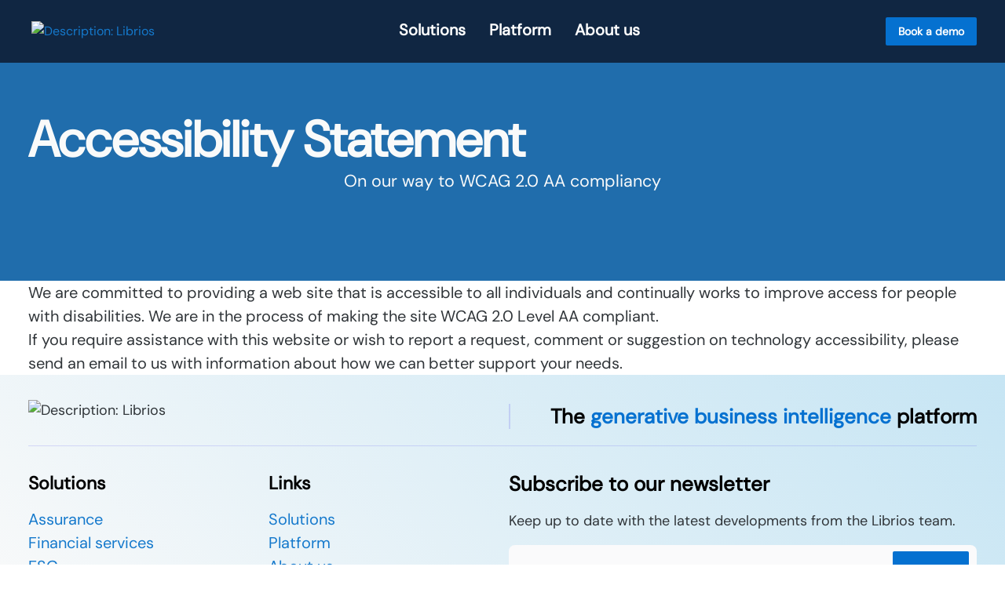

--- FILE ---
content_type: text/html; charset=utf-8
request_url: https://www.librios.com/extras/accessibility
body_size: 50349
content:
<!DOCTYPE html>

<html lang="en">
  <head>
	  
  
 
 <meta http-equiv="content-type" content="text/html;charset=utf-8" />
 <meta name="keywords" content="" />
 <meta name="description" content="We are committed to providing a web site that is accessible to all individuals and continually works to improve access for people with disabilities." />
 
 
 <meta name="robots" content="index,follow,noimageindex" />
 
 
 
 <meta name="revisit-after" content="15" />
 <meta name="author" content="" />
 <meta name="generator" content="Technology Copyright 2026 Librios Research Limited - All rights reserved." />
 <meta name="viewport" content="width=device-width, initial-scale=1.0" />
 <meta name="theme-color" content="" />

<meta name="twitter:card" content="summary">
<meta name="twitter:site" content="@Librios">
<meta name="twitter:title" content="Accessibility Statement">
<meta name="twitter:description" content="We are committed to providing a web site that is accessible to all individuals and continually works to improve access for people with disabilities.">
<meta name="twitter:creator" content="@Librios">


<meta property="og:title" content="Accessibility Statement" />
<meta property="og:type" content="article" />
<meta property="og:url" content="http://librios.com/extras/accessibility" />
<meta property="og:description" content="We are committed to providing a web site that is accessible to all individuals and continually works to improve access for people with disabilities." /> 



<meta property="twitter:image:src" content="https://www.librios.com/Resources/custom/images/social/librios.png">



<meta property="og:image" content="https://www.librios.com/Resources/custom/images/social/librios.png">

 <link rel="shortcut icon" href="/favicon.ico" type="image/x-icon" />
 <link rel="apple-touch-icon" href="/apple-touch-icon.png" />
 <link rel="apple-touch-icon" sizes="57x57" href="/apple-touch-icon-57x57.png" />
 <link rel="apple-touch-icon" sizes="72x72" href="/apple-touch-icon-72x72.png" />
 <link rel="apple-touch-icon" sizes="76x76" href="/apple-touch-icon-76x76.png" />
 <link rel="apple-touch-icon" sizes="114x114" href="/apple-touch-icon-114x114.png" />
 <link rel="apple-touch-icon" sizes="120x120" href="/apple-touch-icon-120x120.png" />
 <link rel="apple-touch-icon" sizes="144x144" href="/apple-touch-icon-144x144.png" />
 <link rel="apple-touch-icon" sizes="152x152" href="/apple-touch-icon-152x152.png" />
 <link rel="manifest" href="/config/manifest.json">
 <link rel="canonical" href="https://www.librios.com/extras/accessibility" />
 <link rel="alternate" type="application/rss+xml" title="RSS" href="http://librios.com/rss" />
 <link rel="stylesheet" href="/Display/ios.css?ver=21191" />
 <link rel="stylesheet" href="/resources/css/theme101734/all.css?ver=21191" />
 <script nonce="4299fc65-3723-43bf-bcdb-ce1cdce11459" src="/resources/javascript/jquery/current/jquery-current.min.js"></script>
 <script nonce="4299fc65-3723-43bf-bcdb-ce1cdce11459" src="/resources/javascript/Modernizr/modernizr.custom.js"></script>

 <link rel="stylesheet" href="/resources/javascript/mediaelement/mediaelementplayer.css" />
 <script nonce="4299fc65-3723-43bf-bcdb-ce1cdce11459" src="/resources/javascript/mediaelement/mediaelement-and-player.min.js"></script>



 <link rel="stylesheet" href="/resources/javascript/fancybox/jquery.fancybox.css" />
 <script nonce="4299fc65-3723-43bf-bcdb-ce1cdce11459" src="/Resources/javascript/fancybox/jquery.fancybox.pack.js"></script>









 <script nonce="4299fc65-3723-43bf-bcdb-ce1cdce11459" src="/resources/javascript/jquery-dateFormat/dist/jquery-dateFormat.min.js"></script>





 <script nonce="4299fc65-3723-43bf-bcdb-ce1cdce11459">
window.setInterval(function() { keepAlive(); }, 300000);function keepAlive() {
document.getElementById("ioskeepalive").src = "/?keepAlive=true&amp;u=" + (new Date()).getTime();}</script>
 <title>Librios | Accessibility Statement</title>
 
 <base target="_self" /> 
 
 

  </head>

  <body>
	 <form method="post" action="/?id=-19763&amp;cid=-19763" id="LibriosMain" class="libriosmain" enctype="multipart/form-data">
<div class="aspNetHidden">
<input type="hidden" name="__VIEWSTATE" id="__VIEWSTATE" value="/wEPDwUKLTMxNjg1NTU2OQ9kFgICAQ9kFgICAw8WAh4GYWN0aW9uBRYvP2lkPS0xOTc2MyZjaWQ9LTE5NzYzZGQ/t0i4Hyzo638XIojKrDJOsVQRniAcWLJZb6Ikli+aZA==" />
</div>

<div class="aspNetHidden">

	<input type="hidden" name="__VIEWSTATEGENERATOR" id="__VIEWSTATEGENERATOR" value="CA0B0334" />
</div>
	  




<div class="template_singlepage" data-iosid="-147">
<div class="preloader">
 <div class="loader">
 <div class="pre-shadow"></div>
 <div class="pre-box"></div>
 </div>
</div><link rel="stylesheet" href="/resources/custom/css/style.css"/>
<link rel="stylesheet" href="/resources/custom/css/responsive.css"/>
<link rel="stylesheet" href="/resources/custom/css/animate.css"/>
<script nonce="4299fc65-3723-43bf-bcdb-ce1cdce11459" src="/resources/custom/js/theme.js"></script>
<div id="script_GoogleAnalytics">
<!-- Global site tag (gtag.js) - Google Analytics 4 -->
<script nonce="4299fc65-3723-43bf-bcdb-ce1cdce11459" async src="https://www.googletagmanager.com/gtag/js?id=G-NC002RXZT3"></script>
<script nonce="4299fc65-3723-43bf-bcdb-ce1cdce11459">
  window.dataLayer = window.dataLayer || [];
  function gtag(){dataLayer.push(arguments);}
  gtag('js', new Date());

  gtag('config', 'G-NC002RXZT3', { 'anonymize_ip': true });
</script>







</div>
<div class="scripts-to-run-first"><div id="skiplink-container">
 <div>
 
 <a href="#main-content" class="skiplink">Skip to main content</a>
 <a href="#main-nav" class="skiplink">Skip to top navigation</a>

 </div>
</div>
<span style="display:none"><input type="submit" name="defaultsubmit" value="Default submit"/></span>
















<style nonce="4299fc65-3723-43bf-bcdb-ce1cdce11459">


:root {


  --sys-color-surface-variant: #dfe8f0;
  --sys-color-on-surface-variant: #404040;

  --sys-color-surface-primary: #0571d0;
  --sys-color-on-surface-primary: #FFFFFF;

  --sys-color-on-primary-variant: #b3f8ff;
  --sys-color-on-surface-grad: #000000;
  --sys-color-emphasis-on-surface: #0571d0;
  --sys-color-emphasis-on-surface-grad: #0571d0;

  --sys-shape-corner-xs: 2px;
  --sys-shape-corner-s: 4px;
  --sys-shape-corner-m: 6px;
  --sys-shape-corner-l: 8px;
  --sys-shape-corner-xl: 12px;
  --sys-shape-corner-full: 16px;

  --template-header-height: 80px;
}


/* #Colors
============================= */
.colour-emphasis-on-surface {

  color: var(--sys-color-emphasis-on-surface);
}

.colour-emphasis-on-surface-grad {

  color: var(--sys-color-emphasis-on-surface-grad);
}

.surface-primary {
  
  background-color: var(--sys-color-surface-primary);
}

.surface-primary *,
.design_template_container .surface-primary * {
  
  color: var(--sys-color-on-surface-primary);
}

/* on hover of bordered buttons, switch the background and foreground colours */
.surface-primary .lib-button.lib-button--bordered:hover,
.surface-primary .lib-button.lib-button--bordered:focus {

  background: var(--sys-color-on-surface-primary);
  color: var(--sys-color-surface-primary);
}

/* #Grid containing element
============================= */

.lib-wrap {

  max-width: 100%;
  margin: 0 auto;
  padding-right: 8px;
  padding-left: 8px;
}

.template_singlepage main.design_bodyarea,
.template_singlepage main.design_bodyarea {

  padding-top: 0;
}

.full-width-section {
	
  padding-top: 4rem;
  padding-bottom: 4rem;
}

#headerSearchResults .full-width-section {

  padding: 1rem 0;
}

#componentSearchResultTabs.full-width-section {

  padding: 0;
}

article .lib-layout {

  margin-top: 0;
  margin-bottom: 0;
}

.lib-1\/2\@l > .title5 {

  text-align: center;
}

/* #Forms
============================= */

.lib-form fieldset {

  margin: 2rem 0 4rem;
  padding: 0 0 2rem;
  border-bottom: 3px solid #206dac;
}

.lib-form .formelement input[type="submit"].large {

  font-size: 1rem;
  height: 3rem;
}


/* #Header - large
============================= */

body {

  padding-top: calc(var(--template-header-height) - 3px);
}

.design_header_fullwidth {
	
  background-color: var(--sys-color-verydark);
}
  .design_header_fullwidth.nav-down {
	
    background-color: #FFFFFF;
  }
	
.design_header_fullwidth div.component_tabbar a.tabbar_tab, 
.design_header_fullwidth div.component_tabbar a.tabbar_activetab {
	
  color: #FFFFFF;	
}

.design_header > div.design_search_nav_container {

  justify-content: center;
}

div.component_tabbar {

  text-transform: initial;
}

/* #Custom backgrounds
============================= */
body,
div.design_bodyarea,
main.design_bodyarea,
.design_header_fullwidth div.component_tabbar li.tabbar_tab a,
.design_header_fullwidth div.component_tabbar li.tabbar_activetab a, 
.design_header_fullwidth div.component_tabbar li.tabbar_tab a:hover,
.design_template_container .section_social_footer,
.design_template_container {

  background-color: transparent;
}


.section-header {

  position: relative;
  overflow: hidden;
}

.full-width-section.bg-light--grad {

  position: relative;
}

.full-width-section.bg-light--grad:after {

  position: absolute;
  top:0;
  left:0;
  right: 0;
  bottom: 0;
  width: 100%;
  height: 100%;
  content: "";

  background-image: linear-gradient(45deg,#eee 10%,#3FA7D9 100%);

  z-index:  -1;
  opacity: 0.3;
}

/*background-image: linear-gradient(45deg,#97CFE6 10%,#0493CE 100%);*/




.section-description {

  background-color: var(--sys-color-surface-variant);
  color: var(--sys-color-on-surface-variant);
  padding: 16px;
  border-radius: var(--sys-shape-corner-full);
}

.section-description p {

  font-size: 22px;
  font-weight: 500;
}



/* #Images
================================================== */

div.cs_abstract_image,
div.profile_abstract_image {

  background-color: transparent;
}



/* #Carousels
================================================== */

.carousel-container .flickity-prev-next-button .arrow {

  fill: #222222;
}


/* #Drawer menu
================================================== */

.drawermenu__header {

  width: 75%;
  margin: 0 auto;
}

.lib-drawer--usermenu {

  padding-top: 0;
}

.welcome .lib-3\/4\@l {

  margin-bottom: 0;
}


.lib-drawer nav li, 
.lib-drawer .nav-item, 
.lib-drawer .more, 
.lib-drawer #context-menu-nav li.iosnavchild, 
.lib-drawer #context-menu-nav li.iosnavroot, 
.lib-drawer li.iostocitem, 
.lib-drawer li.iostocitem a {

  background-color: transparent;
  color: var(--blue-dark);
  font-weight: 700;
  border-bottom: none;
}

.lib-drawer nav li, 
.lib-drawer .nav-item, 
.lib-drawer #context-menu-nav li.iosnavchild, 
.lib-drawer li.iostocitem, 
.lib-drawer li.iostocitem a, 
.lib-drawer nav .iossubmenunavitemname, 
.lib-drawer nav .iossectiontabitemname {

  font-weight: 700;
  font-size: 20px;
  border-bottom: none;
}

.lib-drawer nav li.iosnavactive, .lib-drawer nav span.iosnavactive, .lib-drawer a.nav-item.active, .lib-drawer #context-menu-nav li.iosnavchild .active, .lib-drawer #context-menu-nav .iosnavactive, .lib-drawer li.iostocitem.active a {

  background-color: transparent;
  color: var(--blue-dark);
  font-weight: 700;
}


/* #Librios cards
================================================== */
.lib-card__supporting-text, 
.design_template_container div.lib-card__supporting-text {

  color: rgba(0,0,0,0.8);
  line-height: 1.4em;
}


/* #Links
================================================== */
a.cref {

  color: #0e5ea1;
}

.linkedmedia-controls {

  display: none;
}

/* #Buttons
================================================== */
.lib-button.lib-button--bordered {

  border: 1px solid;
  border-radius: var(--sys-shape-corner-m);
}



a.iospendscript, a.iosbasketitemremove, div.iostextmessagereply a, div.iostextmessagevieworiginal a, div.iostextmessageupdate a, div.iostextmessagedelete a, div.iostextmessagereportabuse a, a.iosbasketadd, a.iosbasketremove, a.iosimagecrop, a.iosduplicatepublication, div.component_linkbuttons a, div.component_button a, div.component_bookmarks a, div.component_connectionrequests a, .linkbutton, #pagingControls li.notselected a, #pagingControls li.selected a, #pagingControlsNextPage li a, .event-basket-container a, a.iosfoldermanagement, a.link-media-unit, a.link-image-zoom, a.link-image-3d, div.iosmessagebuttons a, a.iosrecordcurrentsectioncpdpoints, a.iosrecordcontentaccessproductcpdpoints, a.iosaddfile, .iosworkflownextstate > a, a[class*="link-button"], .iosbasketeditlink > a, .iosreporteditlink > a, a.iosbasketacceptitem, a.iosbasketrejectitem, .iospreviousnextpage, .simple-view--button a.link {

  border-radius: 8px;
}

.document_download_content_download {

  margin: 0 auto;
  padding: 2rem 0;
  text-align: center;
}

/* #Typography
============================= */

.design_template_container div[class*="title3"] {

  margin-top: 3rem;
}

.design_template_container .full-width-section > div[class*="title3"] {

  margin-top: 0;
}

.fw-600 {

  font-weight: 600;
}

a.linkbutton.large,
.design_template_container .linkbutton.body-meta,
.design_template_container .body-meta a[class*="link-button-large"],
.lib-form .formelement input[type="submit"] {

  letter-spacing: 0.01rem;
  font-size: 1rem;
  font-weight: 600;
}

div.component_tabbar a.tabbar_tab, 
div.component_tabbar a.tabbar_activetab,
.iostopmenunav .iossectiontabitemname {

  font-weight: 600;
  font-family: 'DM Sans',sans-serif;
  font-size: 1.25rem;
}

.component_footer_quicklink a {

  font-weight: 600;
}

.design_template_container .context-header__content * {

  color: #FFFFFF;
}

#componentNavigationFooter a {

  color: #FFFFFF;
}


.colour-emphasis-on-primary {

  color: var(--sys-color-on-primary-variant);
}


/* #Headings
================================================== */

.template_singlepage .design_template_container div[class*='title1'],
.template_singlepage .design_template_container div[class*='title2'],
.template_1col_fullscreenwidth .design_template_container div[class*='title1'],
.template_1col_fullscreenwidth .design_template_container div[class*='title2'] {

  text-align: center;
  margin-top: 2rem;
}

.design_template_container .lib-1\/2 div.title2,
.design_template_container .lib-1\/2\@m div.title2,
.design_template_container .lib-1\/2\@l div.title2 {

  text-align: left;
}

.design_template_container div[class*='title1'],
.design_template_container h1 {

  font-size: 4rem;
  line-height: 1.2em;
  letter-spacing: 0;
  font-weight: 700;
}

.design_template_container div[class*='title2'],
.design_template_container h2 {

  font-size: 2.675rem;
  line-height: 1.2em;
  letter-spacing: 0;
  font-weight: 700;
}


.design_content_webpage h2.title2 {
  
  margin: 4rem 0 1rem;
}

.design_content_webpage h3.title3 {
  
  margin: 2rem 0 0.75rem;
}



/* #Body meta
================================================== */

.design_template_container .body-meta {

  font-size: 1rem;
  font-weight: 600;
  letter-spacing: 0.1rem; 
  line-height: 1.2em; 
}


/* #Section type spacing
================================================== */

.design_template_container section div[class*="title1"], 
.design_template_container section h1[class*="title1"]
.design_template_container section .body-meta,
.design_template_container section .body-large {

  margin-bottom: 3rem;
}


/* #List items
================================================== */

li.body-bullet {
 
  position: relative;
  padding-left: 2.5rem;
  line-height: 1.4em;
  margin-bottom: 1.25rem;
}

li.body-bullet:before {

  width: 1.75rem;
  height: 1.75rem;
  border-radius: 50%;
  left: 0;
  position: absolute;
  display: flex;
  align-items: center;
  justify-content: center;
  background: #00d664;
  color: #FFFFFF;
  content: "\F00C";
  font-family: FontAwesome;
  font-size: 1rem;
}


.tc-verylight li.body-bullet:before {

  background: #FFFFFF;
  color: #00d664;
}

/* #Images
============================= */

.lib-1\/2 .img-100 img,
.lib-1\/2\@m .img-100 img,
.lib-1\/2\@l .img-100 img {

  max-height: 450px;
}

.flexbox .content_image_boxes .content_image_box,
.flexbox .content_image_boxes .content_image_box > div {

  margin: 0;
}

  .flexbox .content_image_boxes .content_image_box img {

    filter: drop-shadow(2px 3px 5px rgba(0,0,0,.5));
  }


/* #Case studies - abstract
================================================== */

.simple-view .design_abstract_cs .design_abstract_container {

  border-top: none;
}

.simple-view .design_abstract_cs .design_abstract_container {

  transition: all .3s cubic-bezier(.645,.045,.355,1);
}

.simple-view .design_abstract_cs .design_abstract_container:hover,
.simple-view .design_abstract_cs .design_abstract_container:hover .abstract_display_title a,
.simple-view .design_abstract_cs .design_abstract_container:hover .abstract_display_title a:hover,
.simple-view .design_abstract_cs .design_abstract_container:hover .abstract_display_description {

  color: #222222;
}


.design_abstract_container .cs_abstract_image img {

  transition: all .3s cubic-bezier(.645,.045,.355,1);
  opacity: 1;
}

.design_abstract_container .cs_abstract_image a:hover img,
.design_abstract_container .cs_abstract_image a:focus img {

  opacity: 0.5;
}


.content_display_image img {

  height: auto!important;
  width: auto!important;
}


/* #Profiles
================================================== */
.design_abstract_profile a.link {

  color: #163550;
  font-weight: 600;
}



/* #Stuff to hide temporarily
================================================== */

.flexbox .search-form--flex {

  display: none!important;
}




/* #Media Queries
================================================== */


/* small screens and up */
@media (min-width: 25em) {

  .lib-wrap {

    padding-left: 16px;
    padding-right: 16px;
  }

}


/* medium screens and up */
@media (min-width: 37.5em) {

  .lib-1\/2 .list-container-unordered,
  .lib-1\/2\@m .list-container-unordered {

    margin-top: 0;
  }

  .design_template_container div[class*='title1'] {

    font-size: 3.25rem;
  }

  .design_template_container .body-meta {

    font-size: 1.25rem;
  }

}



/* large screens and up */
@media (min-width: 56.25em) {

}


/* extra-large screens and up */
@media (min-width: 63em) {


  .lib-wrap {

    max-width: 1240px; /* Change this to control how wide your content is displayed */
  }

}


/* extra-extra-large screens and up */
@media (min-width: 80em) {

}

</style>

<script nonce="4299fc65-3723-43bf-bcdb-ce1cdce11459">
 // Provides a way to do method overloading in JS.
 function addMethod(object, name, fn){
 var old = object[ name ];
 object[ name ] = function(){
 if ( fn.length == arguments.length )
 return fn.apply( this, arguments );
 else if ( typeof old == 'function' )
 return old.apply( this, arguments );
 };
 }
 // list of files already dynamically added
 var libriosFilesLoaded = ""; 
 /*
 Where separate components depend on the same external JS,
 we can dynamically load these files (if required) into the head,
 or not load them, if they are already loaded by another component.
 */
 function LibriosLoadScript(filename) {
 //console.log("request to load - " + filename);
 if ( libriosFilesLoaded.indexOf("["+filename+"]" ) == -1 ) {
 var scriptfile = document.createElement("script");
 scriptfile.type = "text/javascript";
 scriptfile.src = filename;
 scriptfile.async = true;
 if (scriptfile.readyState) { //IE
 scriptfile.onreadystatechange = function() {
 if (scriptfile.readyState == "loaded" || scriptfile.readyState == "complete") {
 scriptfile.onreadystatechange = null;
 $(document).trigger("LibriosEvent:FileLoaded-" + filename, []);
 }
 };
 } else { //Others
 scriptfile.onload = function(){
 //console.log("trigger - LibriosEvent:FileLoaded-" + filename);
 $(document).trigger("LibriosEvent:FileLoaded-" + filename, []);
 };
 }
 document.getElementsByTagName("head")[0].appendChild(scriptfile);
 // Add to List of files added in the form "[filename1],[filename2],etc"
 libriosFilesLoaded += "["+filename+"]";
 }
 };
 function LibriosLoadCss(filename) {
 //console.log("request to load - " + filename);
 if ( libriosFilesLoaded.indexOf("["+filename+"]" ) == -1 ) {
 var cssfile = document.createElement("link");
 cssfile.setAttribute("rel", "stylesheet");
 cssfile.setAttribute("type", "text/css");
 cssfile.setAttribute("href", filename);
 if (typeof cssfile != "undefined") {
 document.getElementsByTagName("head")[0].appendChild(cssfile);
 }
 // Add to List of files added in the form "[filename1],[filename2],etc"
 libriosFilesLoaded += "["+filename+"]";
 }
 else {
 //console.log("CSS file already requested to be loaded: " + filename);
 }
 }
 /**
 * @function
 * @name LibriosAddScript
 * @desc Loads the passed in javascript (as a string) into the DOM.
 * @param scriptCode - string of javascript code to add to DOM.
 */
 function LibriosAddScript(scriptCode) {

 var scriptElement = document.createElement('script');
 scriptElement.type = 'text/javascript';
 try {
 scriptElement.appendChild(document.createTextNode(scriptCode));
 document.body.appendChild(scriptElement);
 } catch(e) {
 scriptElement.text = scriptCode;
 document.body.appendChild(scriptElement);
 }
 }
 /* TODO: tidy these functions up (there are duplicates), would prefer to use the LibriosBasket with its methods */
 // Here you can use an instance of LibriosBasket to call the AddItem method (that has numerous overloads)
 // i.e. var myBasket = new LibriosBasket();
 // myBasket.AddItem(yourContentID, yourBasketName);
 function LibriosBasket() {
 /* Add item to basket by just passing in the url to post to */ 
 
 addMethod(this, "AddItem", function(url) {
 var postUrl = url;
 $.post( postUrl, function() {
 console.log(postUrl);
 })
 .done(function() {
 })
 .fail(function(jqXHR, textStatus, errorThrown) {
 console.log( "AddToBasket: errorText - " + textStatus);
 console.log( "AddToBasket: errorThrown - " + errorThrown);
 })
 .always(function() {
 });
 });
 /* Add item to basket by passing in the contentID and the basketname */
 addMethod(this, "AddItem", function(contentID, basketName) {
 var postUrl = "/?id=" + contentID + "&basketname=" + basketName + "&addtobasket=" + contentID + "&simpleresponse=true";
 $.post( postUrl, function() {
 console.log(postUrl);
 })
 .done(function() {
 })
 .fail(function(jqXHR, textStatus, errorThrown) {
 //console.log( "AddToBasket: errorText - " + textStatus);
 //console.log( "AddToBasket: errorThrown - " + errorThrown);
 //console.log( "AddToBasket: contentID - " + contentID);
 //console.log( "AddToBasket: basketName - " + basketName);
 })
 .always(function() {
 });
 });
 /* Add item to basket by passing in the contentID, basketname, userID and methods to call if the post succeeds or fails */
 addMethod(this, "AddItem", function(contentID, basketName, userID, callbackSuccess, callbackFail) {
 var postUrl = "/?id=" + contentID + "&basketname=" + basketName + "&addtobasket=" + contentID + "&userid=" + userID + "&simpleresponse=true";
 $.post( postUrl, function() {
 console.log(postUrl);
 })
 .done(function() {
 callbackSuccess();
 })
 .fail(function(jqXHR, textStatus, errorThrown) {
 callbackFail();
 //console.log( "AddToBasket: errorText - " + textStatus);
 //console.log( "AddToBasket: errorThrown - " + errorThrown);
 //console.log( "AddToBasket: contentID - " + contentID);
 //console.log( "AddToBasket: basketName - " + basketName);
 })
 .always(function() {
 });
 });
 /* Remove item from basket by passing in the contentID and the basketname */
 addMethod(this, "RemoveItem", function(contentID, basketName) {
 var postUrl = "/?id=" + contentID + "&basketname=" + basketName + "&removefrombasket=" + contentID + "&simpleresponse=true";
 $.post( postUrl, function() {
 //console.log(postUrl);
 })
 .done(function() {
 })
 .fail(function(jqXHR, textStatus, errorThrown) {
 //console.log( "RemoveFromBasket: errorText - " + textStatus);
 //console.log( "RemoveFromBasket: errorThrown - " + errorThrown);
 //console.log( "RemoveFromBasket: contentID - " + contentID);
 //console.log( "RemoveFromBasket: basketName - " + basketName);
 })
 .always(function() {
 });
 });
 /* Remove section from basket by passing in the rootContentID and the basketname */
 addMethod(this, "RemoveSection", function(rootContentID, basketName) {
 var postUrl = "/?id=" + rootContentID + "&removesectionfrombasket=" + rootContentID + "&basketname=" + basketName + ";simpleresponse=true";
 $.post( postUrl, function() {
 //console.log(postUrl);
 })
 .done(function() {
 })
 .fail(function(jqXHR, textStatus, errorThrown) {
 //console.log( "RemoveSectionFromBasket: errorText - " + textStatus);
 //console.log( "RemoveSectionFromBasket: errorThrown - " + errorThrown);
 //console.log( "RemoveFromBasket: contentID - " + contentID);
 //console.log( "RemoveFromBasket: basketName - " + basketName);
 })
 .always(function() {
 });
 });
 }
 /* TODO: remove this and use methods above */
 function AddToBasket(contentID, basketName) {
 var postUrl = "/?id=" + contentID + "&basketname=" + basketName + "&addtobasket=" + contentID + "&simpleresponse=true";
 $.post( postUrl, function() {
 console.log(postUrl);
 })
 .done(function() {
 })
 .fail(function(jqXHR, textStatus, errorThrown) {
 //console.log( "AddToBasket: errorText - " + textStatus);
 //console.log( "AddToBasket: errorThrown - " + errorThrown);
 //console.log( "AddToBasket: contentID - " + contentID);
 //console.log( "AddToBasket: basketName - " + basketName);
 })
 .always(function() {
 });
 }
 /* TODO: remove this and use methods above */
 function RemoveFromBasket(contentID, basketName) {
 var postUrl = "/?id=" + contentID + "&basketname=" + basketName + "&removefrombasket=" + contentID + "&simpleresponse=true";
 $.post( postUrl, function() {
 //console.log(postUrl);
 })
 .done(function() {
 })
 .fail(function(jqXHR, textStatus, errorThrown) {
 //console.log( "RemoveFromBasket: errorText - " + textStatus);
 //console.log( "RemoveFromBasket: errorThrown - " + errorThrown);
 //console.log( "RemoveFromBasket: contentID - " + contentID);
 //console.log( "RemoveFromBasket: basketName - " + basketName);
 })
 .always(function() {
 });
 }
 /* TODO: remove this and use methods above */
 function RemoveSectionFromBasket(rootContentID, basketName) {
 var postUrl = "/?id=" + rootContentID + "&removesectionfrombasket=" + rootContentID + "&basketname=" + basketName + ";simpleresponse=true";
 $.post( postUrl, function() {
 //console.log(postUrl);
 })
 .done(function() {
 })
 .fail(function(jqXHR, textStatus, errorThrown) {
 //console.log( "RemoveSectionFromBasket: errorText - " + textStatus);
 //console.log( "RemoveSectionFromBasket: errorThrown - " + errorThrown);
 //console.log( "RemoveFromBasket: contentID - " + contentID);
 //console.log( "RemoveFromBasket: basketName - " + basketName);
 })
 .always(function() {
 });
 }
 /*
 Reusable Debounce method to use on any process heavy functionality, 
 to stop your function doing the work getting called lots of times (usually functions hooked into mouse / scroll events)
 http://unscriptable.com/2009/03/20/debouncing-javascript-methods/
 Takes two parameters: the detection period ("threshold") and a Boolean indicating whether the signal 
 should happen at the beginning of the detection period (true) or the end ("execAsap").
 */
 var debounce = function (func, threshold, execAsap) {
 
 var timeout;
 
 return function debounced () {
 var obj = this, args = arguments;
 function delayed () {
 if (!execAsap)
 func.apply(obj, args);
 timeout = null; 
 };
 
 if (timeout)
 clearTimeout(timeout);
 else if (execAsap)
 func.apply(obj, args);
 
 timeout = setTimeout(delayed, threshold || 100); 
 };
 
 }
/*
* debouncedresize: special jQuery event that happens once after a window resize
*
* latest version and complete README available on Github:
* https://github.com/louisremi/jquery-smartresize/blob/master/jquery.debouncedresize.js
*
* Copyright 2011 @louis_remi
* Licensed under the MIT license.
*/
var $event = $.event,
$special,
resizeTimeout;
$special = $event.special.debouncedresize = {
setup: function() {
$( this ).on( "resize", $special.handler );
},
teardown: function() {
$( this ).off( "resize", $special.handler );
},
handler: function( event, execAsap ) {
// Save the context
var context = this,
args = arguments,
dispatch = function() {
// set correct event type
event.type = "debouncedresize";
$event.dispatch.apply( context, args );
};
if ( resizeTimeout ) {
clearTimeout( resizeTimeout );
}
execAsap ?
dispatch() :
resizeTimeout = setTimeout( dispatch, $special.threshold );
},
threshold: 250
};
 /**
 * @function
 * @name libriosSetCookie
 * @desc Stores the passed in name and value to either: a cookie if localStorage is not supported
 * by the client browser, or is stored in localStorage when supported.
 * 
 * @param {string} cname - name of variable to be stored
 * @param {string} cvalue - value of variable to be stored
 * @param {string} exdays - cookie expires in this amount of days (if cookies are used)
 */
 function libriosSetCookie(cname, cvalue, exdays) {
 if (typeof(Storage) !== "undefined") {
 localStorage.setItem(cname, cvalue);
 }
 else {
 // web storage not support, so use cookies.
 var d = new Date();
 d.setTime(d.getTime() + (exdays*24*60*60*1000));
 var expires = "expires="+d.toUTCString();
 var path = "/";
 document.cookie = cname + "=" + cvalue + "; " + expires + "; path=" + path;
 }
 }
 /**
 * @function
 * @name libriosGetCookie
 * @desc Gets the value of the variable passed in, either from: a cookie if localStorage is not supported
 * by the client browser, or from what's stored in localStorage when supported.
 * 
 * @param {string} cname - name of variable to get value from.
 */
 function libriosGetCookie(cname) {
 if (typeof(Storage) !== "undefined") {
 return localStorage.getItem(cname);
 }
 else {
 // web storage not supported, so use cookies.
 var name = cname + "=";
 var ca = document.cookie.split(';');
 
 for(var i=0; i<ca.length; i++) {
 var c = ca[i];
 while (c.charAt(0)==' ') c = c.substring(1);
 if (c.indexOf(name) == 0) return c.substring(name.length, c.length);
 }
 return "";
 }
 }
 // Set the body font size from the cookie value
 var libriosCookieFontSize = libriosGetCookie("libriosCookieFontSize");
 if (libriosCookieFontSize != "") {
 document.documentElement.style.fontSize = libriosCookieFontSize;
 } 
 else {
 document.documentElement.style.fontSize = "16px"; 
 }
function checkMultiSelectStatus() {
 $('div.iosfieldmultiselect ul, div.iossearchtaxonomysectionmap ul').children('li').removeClass("hasselecteditem");
 $('div.iosfieldmultiselect ul, div.iossearchtaxonomysectionmap ul').find("li").each(function(index) {
 //$(this).children("input").each(function(index) {
 $(this).find("input[type='checkbox']").each(function(index) {
 if ($(this).is(':checked')) {
 //$(this).parent().parents('li').addClass("hasselecteditem");
 $(this).parents('li').addClass("hasselecteditem");
 }
 });
 $(this).children("ul").each(function(index) {
 $(this).parent().addClass("haschildren");
 });
 });
}
 function baseFontUpdated(size) {
 $(".basefont-size").text(size);
 }
/**
* @function
* @name slideToAnchor
* @desc slides the window to the specified element defined in the parameter passed in.
* 
* 
* @param {string} anchor - a jquery selector of the element to scroll to.
*/
function slideToAnchor(anchor) {
 if ( anchor !== "") {
 var scrollTop = $(window).scrollTop();
 var goTo = $(anchor).offset().top;
 $("html, body").stop().animate({ scrollTop: goTo }, 750, "easeOutCubic"); 
 }
 else {

 }
}
 // Things to do first once the DOM is loaded.
 $(document).ready(function() {
 $(".slideto").click(function(e) {
 e.preventDefault();
 var anchor = $(this).attr("data-slideto");
 slideToAnchor(anchor);
 });
 // set any elements that need to be overriden with the body font size that are now loaded in the DOM.
 $(".body-font-size").css({ 'font-size': document.documentElement.style.fontSize });
 baseFontUpdated(document.documentElement.style.fontSize);
 // enable the scrolling header - this can then be disabled by pages if required.
 //$(document).trigger("LibriosEvent:EnableIntervalCheckScroll");
 
 // set the font-sizing triggers
 $(".font-decrease-trigger").click(function() {
 if ( parseFloat($("html").css("font-size")) > 12 ) {
 document.documentElement.style.fontSize = parseFloat($("html").css("font-size")) - 1 + "px";
 $(".body-font-size").css({ 'font-size': document.documentElement.style.fontSize });
 libriosSetCookie("libriosCookieFontSize", document.documentElement.style.fontSize, 365);
 baseFontUpdated(document.documentElement.style.fontSize);
 }
 });
 $(".font-increase-trigger").click(function() {
 if ( parseFloat($("html").css("font-size")) < 20 ) {
 document.documentElement.style.fontSize = parseFloat($("html").css("font-size")) + 1 + "px";
 $(".body-font-size").css({ 'font-size': document.documentElement.style.fontSize });
 libriosSetCookie("libriosCookieFontSize", document.documentElement.style.fontSize, 365);
 baseFontUpdated(document.documentElement.style.fontSize);
 }
 });
 });
</script><script nonce="4299fc65-3723-43bf-bcdb-ce1cdce11459">












</script><script nonce="4299fc65-3723-43bf-bcdb-ce1cdce11459">
/* This has been added to the scripts needing to load first to prevent the 
 menus from appearing on page load before they actually get hidden. */
 function hideAnchorMenus(menuElement) {
 if (menuElement != undefined) {
 menuElement.addClass("not-visible");
 menuElement.find(".iosanchorcontrols-subviewopen").removeClass("iosanchorcontrols-subviewopen");
 menuElement.removeClass("iosanchorcontrols-subview");
 menuElement.find(".iosanchorcontrols-subview").removeClass("iosanchorcontrols-subview");
 menuElement.find(".childviewopen").removeClass("childviewopen");
 $(".stalker-menu").offset( { left: -300 } );
 }
 else {
 $(".iosanchorcontrols-menu").addClass("not-visible");
 $(".iosanchorcontrols-subviewopen").removeClass("iosanchorcontrols-subviewopen");
 $(".iosanchorcontrols-subview").removeClass("iosanchorcontrols-subview");
 $(".childviewopen").removeClass("childviewopen");
 $(".stalker-menu").offset( { left: -300 } );
 }
 }
 $(document).ready(function() {
 // Handle when to close the anchor menu
 $(document).on('click', function(event) {
 if ( $(event.target).is(".trigger-close-iosanchorcontrols-menu") ) {
 // Hide the menus and remove any temporary pins.
 hideAnchorMenus( $(event.target).parent(".iosanchorcontrols-menu") );
 }
 });
 // Handle opening a sub-menu of the anchor menu
 $(".has-menu").click(function(e) {
 e.preventDefault();
 $(this).parents(".iosanchorcontrols-menuitem.iosanchorcontrols-subviewopen").removeClass("iosanchorcontrols-subviewopen");
 $(this).parents(".iosanchorcontrols-menuitem.childviewopen").removeClass("childviewopen");
 $(this).parent().addClass("iosanchorcontrols-subviewopen");
 $(this).parents(".iosanchorcontrols-menuitem").addClass("childviewopen");
 $(this).parents(".iosanchorcontrols-menu").addClass("iosanchorcontrols-subview");
 });
 // Handle coming back out of a sub-menu of the anchor menu
 $(".iosanchorcontrols-back .iosanchorcontrols-link").click(function(e) {
 e.preventDefault();
 $openView = $(this).closest(".iosanchorcontrols-menuitem");
 $openView.removeClass("iosanchorcontrols-subviewopen").removeClass("childviewopen");
 $newOpenView = $openView.closest(".childviewopen");
 
 if ( $newOpenView.length > 0 ) {
 $newOpenView.addClass("iosanchorcontrols-subviewopen");
 }
 else {
 $(".iosanchorcontrols-menu").removeClass("iosanchorcontrols-subview");
 }
 });
 $(".action-group").click(function() {
 $(this).find(".iosanchorcontrols-menu").removeClass("not-visible");
 });
 $(".contains-anchorcontrols-menu").click(function() {
 $(this).find(".iosanchorcontrols-menu").removeClass("not-visible");
 });
 // close document.ready
 });
</script>
<style nonce="4299fc65-3723-43bf-bcdb-ce1cdce11459">
.stalker-menu {
 display: block;
 position: absolute; 
 min-width: 225px;
/* uncomment for animated stalker menu
 -webkit-transition: all 0.5s ease 0s;
 transition: all 0.5s ease 0s;
*/
}
.not-visible {
 opacity: 0;
 left: -2000px!important;
/* uncomment for animated stalker menu
 -webkit-transition: all 0.5s ease 0s;
 transition: all 0.5s ease 0s;
*/
}
.action-group .iosanchorcontrols-menu {
 position: absolute;
 left: -200px;
 top: 60px;
 text-align: left;
}
@media only screen and (max-width: 479px) {
 .stalker-menu, .action-group .iosanchorcontrols-menu { 
 position: fixed;
 /* instead of this override - just turn off repositioning Menu in mobile */
 top: auto!important;
 left: 0!important;
 }
 .stalker-menu.not-visible, .iosanchorcontrols-menu.not-visible {
 left: -500px!important;
 }
}
</style>
<script nonce="4299fc65-3723-43bf-bcdb-ce1cdce11459">
$(document).ready(function() {
;(function ( window, document, undefined ) {
 var $OffcanvasContainers = $(".overlay, .offcanvas");
 $OffcanvasContainers.attr("tabindex", "-1");
 $OffcanvasContainers.attr("aria-hidden", "true");
 
})( window, document );
});
</script><script nonce="4299fc65-3723-43bf-bcdb-ce1cdce11459" src="/Resources/javascript/JQuery/jquery-ui-1.12.1/jquery-ui.min.js"></script>
<link rel="stylesheet" property="stylesheet" href="/Resources/javascript/JQuery/jquery-ui-1.12.1/jquery-ui.min.css" /></div>
<div id="script_ActionMenu" tabindex="-1">

 
 
 

 <div id="menu" class="mfb-component--br mfb-zoomin hide" data-mfb-toggle="hover">
 <div class="mfb-component__wrap">
 <button id="menu-action-main" type="button" class="mfb-component__button--main">
 <span class="sr-only">Action menu options</span>
 <span class="mfb-component__main-icon--resting lib-icon-action-menu"></span>
 <span class="mfb-component__main-icon--active lib-icon-action-menu-close"></span>
 </button>
 <ul class="mfb-component__list">
 
 

 
 

 
 





 
 
 
 


 
 

 
 
 

 
 


 
 




 
 








 
 
 
 
 
 



  


 
 





 
 

 
 
 
 

 
 

 
 
 
 
 
 
 </ul>
 <a href="#" class="sr-only">Close action menu</a>
 </div>
 </div>
<div id="dialogLoginForFeature" style="display:none;">
 <p>You need to <a class="login-menutoggle lib-dialog--autosize" href="#">login to use this feature</a>.</p>
</div>

<script nonce="4299fc65-3723-43bf-bcdb-ce1cdce11459">
;(function ( window, document, undefined ) {
 var $actionMenu = $("#menu");
 var $mainButton = $actionMenu.find("a.mfb-component__button--main");
 var $menuListItems = $actionMenu.find(".mfb-component__list li");
 var $menuListButtons = $actionMenu.find("a.mfb-component__button--child");
 if ( $menuListItems.length ) {
 $actionMenu.removeClass("hide");
 }
 /* on keyups within the action menu, check whether the menu needs to remain open */
 $actionMenu.keyup(function(e) {
 $actionMenu.attr("data-mfb-state", "");
 if ( e.which == 9 ) {
 if ( $(e.target).hasClass("mfb-component__button--child") ) {
 $actionMenu.attr("data-mfb-state", "open");
 }
 }
 });
 function preventDefaultLinkBehaviour(e) {
 // prevent link being clicked from jumping user up to top of page
 if ( !$(e.currentTarget).hasClass("link-allowdefault") ) {
 e.preventDefault();
 }
 }
 $mainButton.click(function(e) {
 preventDefaultLinkBehaviour(e);
 });
 $menuListButtons.click(function(e) {
 //preventDefaultLinkBehaviour(e);
 });




})( window, document );
</script><script nonce="4299fc65-3723-43bf-bcdb-ce1cdce11459">
/**
 * Material floating button
 * By: Nobita
 * Repo and docs: https://github.com/nobitagit/material-floating-button
 *
 * License: MIT
 */
 // build script hook - don't remove
 // starts with a semi-colon for insurance puporses, incase there is bad script before this that does not properly close.
 // The function(window, document, undefined) setup is the immediately-invoked function expression.
 // This creates a private scope for the variables declared inside.
 // After the function contents is closed, it is immediately called with the ending parenthesis passing in the params (window, document);
 ;(function ( window, document, undefined ) {
 
 /**
 * Some defaults
 */
 var clickOpt = 'click',
 hoverOpt = 'hover',
 toggleMethod = 'data-mfb-toggle',
 menuState = 'data-mfb-state',
 isOpen = 'open',
 isClosed = 'closed',
 mainButtonClass = 'mfb-component__button--main';
 /**
 * Internal references
 */
 var elemsToClick,
 elemsToHover,
 mainButton,
 target,
 currentState;
 /**
 * For every menu we need to get the main button and attach the appropriate evt.
 */
 function attachEvt( elems, evt ){
 for( var i = 0, len = elems.length; i < len; i++ ){
 mainButton = elems[i].querySelector('.' + mainButtonClass);
 mainButton.addEventListener( evt , toggleButton, false);undefined
 }
 }
 /**
 * Remove the hover option, set a click toggle and a default,
 * initial state of 'closed' to menu that's been targeted.
 */
 function replaceAttrs( elems ){
 for( var i = 0, len = elems.length; i < len; i++ ){
 elems[i].setAttribute( toggleMethod, clickOpt );
 elems[i].setAttribute( menuState, isClosed );
 }
 }
 function getElemsByToggleMethod( selector ){
 return document.querySelectorAll('[' + toggleMethod + '="' + selector + '"]');
 }
 /**
 * The open/close action is performed by toggling an attribute
 * on the menu main element.
 *
 * First, check if the target is the menu itself. If it's a child
 * keep walking up the tree until we found the main element
 * where we can toggle the state.
 */
 function toggleButton( evt ){
 target = evt.target;
 while ( target && !target.getAttribute( toggleMethod ) ){
 target = target.parentNode;
 if(!target) { return; }
 }
 currentState = target.getAttribute( menuState ) === isOpen ? isClosed : isOpen;
 target.setAttribute(menuState, currentState);
 }
 /**
 * On touch enabled devices we assume that no hover state is possible.
 * So, we get the menu with hover action configured and we set it up
 * in order to make it usable with tap/click.
 **/
 if ( window.Modernizr && Modernizr.touch ){
 elemsToHover = getElemsByToggleMethod( hoverOpt );
 replaceAttrs( elemsToHover );
 }
 elemsToClick = getElemsByToggleMethod( clickOpt );
 attachEvt( elemsToClick, 'click' );
// build script hook - don't remove
})( window, document );
</script></div><div class="overlays" data-iosid="-6148"><script nonce="4299fc65-3723-43bf-bcdb-ce1cdce11459">
 /* Script to cater for the overlay navigation menu */
 $( document ).on( "LibriosEvent:ToggleOverlay", {
 }, function(event, overlayClassToToggle) {
 var container = $(".design_template_container"),
 body = $("body"),
 overlay = $("." + overlayClassToToggle),
 scrollingArea = $(".scrolling-area"),
 transEndEventNames = {
 'WebkitTransition': 'webkitTransitionEnd',
 'MozTransition': 'transitionend',
 'OTransition': 'oTransitionEnd',
 'msTransition': 'MSTransitionEnd',
 'transition': 'transitionend'
 },
 transEndEventName = transEndEventNames[ Modernizr.prefixed( 'transition' ) ],
 support = { transitions : Modernizr.csstransitions };
 // close the overlay
 if( overlay.hasClass("open") ) {
 body.removeClass("noscroll");
 overlay.removeClass("open");
 overlay.attr("aria-hidden", "true");
 container.removeClass("overlay-open");
 /*overlay.addClass("close"); this upsets iPads as the transitions get ignored */
 var onEndTransitionFn = function(ev) {
 overlay.removeClass("close");
 overlay.off( transEndEventName, onEndTransitionFn );
 };
 if( support.transitions ) { 
 overlay.on( transEndEventName, onEndTransitionFn );
 }
 else {
 onEndTransitionFn();
 }
 }
 else if (!overlay.hasClass("close")) {
 scrollingArea.scrollTop(0);
 body.addClass("noscroll");
 overlay.addClass("open");
 overlay.attr("aria-hidden", "false");
 container.addClass("overlay-open");
 if (overlayClassToToggle == "overlay-user") {
 $(document).trigger("LibriosEvent:UserOverlayMenuOpen");
 }
 }
 }); // end LibriosEvent:ToggleOverlay
 /**
 * @function
 * @name showOverlayWhenValid
 * @desc This should be used when something is being uploaded to the server to give the user some feedback of what's
 * going on. We might be able to incorporate an upload progress percentage in the future.
 * This can only be called if the form is valid, otherwise the overlay will get in the way of an invalid form
 * where the user needs to update a field.
 * @param overlayName - the class name of the overlay needing to be shown.
 */
 function showOverlayWhenValid(overlayName) {
 $form = $("#LibriosMain")[0];
 if ( !$form.checkValidity || $form.checkValidity() ) { 
 
 /* Fire librios event - toggle working overlay */
 $(document).trigger("LibriosEvent:ToggleOverlay", [overlayName]);
 }
 }
</script><div class="overlay overlay-contentscale overlay-working bg-light">
<div class="overlay-flow-wrapper">
 <div class="absolute-center overlay-content-working">
 <div class="p-center working">
  <span class="working-text">Please wait a moment while we find what you are looking for…</span>
  <div class="working-items">
    <span class="spanicon-refresh icon-spin"></span>
  </div>
</div>
 </div>
<style nonce="4299fc65-3723-43bf-bcdb-ce1cdce11459">
.overlay-content-working {
 height: 100px;
 text-align: center;
}
</style>

</div>

</div>
<div class="overlay overlay-contentscale overlay-filtering bg-light--opaque">
<div class="overlay-flow-wrapper">
 <div class="absolute-center overlay-content-wait">
 <div class="p-center working tc-dark">
 <span class="wait-text">Please wait while we update your results...</span>
 <div class="wait-items">
 <span class="spanicon-refresh icon-spin"></span>
 </div>
 </div>
 </div>

</div>

</div>
<div class="overlay overlay-contentscale overlay-wait bg-light">
<div class="overlay-flow-wrapper">
 <div class="absolute-center overlay-content-wait">
 <div class="center-items working">
 <span class="wait-text">Please wait a moment...</span>
 <div class="wait-items">
 <span class="spanicon-refresh icon-spin"></span>
 </div>
 </div>
 </div>

</div>

</div><div class="overlay overlay-contentscale overlay-plain">
<div class="overlay-flow-wrapper">

</div>

</div>





<aside class="lib-drawer lib-drawer--loginmenu drawer-right drawer-fullwidth show-topbar bg-verydark tc-light pa" data-openedby=".login-menutoggle">
<div class="banner mb">
 <img alt="Description: Librios" title="Librios" src="/Media/341I101740_-15607_0.png" />
</div>
<div class="drawermenu-contents">


 <div class="lib-drawer--title mb">Login to Librios</div>


 <div class="login-form mb-2">
 <span class="iosusername"><label for="libriosusername">User name:<span class="iosrequiredfield">*</span></label><input id="libriosusername" class="libriosusername ioslogin" name="libriosusername" type="text" value="" /></span><span class="iospassword"><label for="libriospassword">Password:<span class="iosrequiredfield">*</span></label><input id="libriospassword" class="libriospassword ioslogin" autocomplete="off" name="libriospassword" type="password" value="" /></span><span class="iosloginbutton"><input class="libriosloginbutton iosloginbutton" id="libriosloginbutton" name="libriosloginbutton" type="submit" value="Sign in" /></span><script nonce="4299fc65-3723-43bf-bcdb-ce1cdce11459">$(document).ready(function() {$("input.ioslogin").keydown(function(event) {if (event.keyCode == 13) {document.getElementById('libriosloginbutton').click();return false;}});});</script>
 </div>


 
 <div class="ioslogintext button-fill"><a class="linkbutton secondary large mb" href="/create-account-individual" title="If you don't already have a profile with us, sign up here.">Create account</a></div>
 
 

 <div class="ioslogintext button-fill"><a class="linkbutton secondary large mb" href="/forgotten-password" title="Tell us you've forgotten your password and we we'll get you to make a new one.">Forgot password</a></div>
<script nonce="4299fc65-3723-43bf-bcdb-ce1cdce11459">
 
 $(document).ready(function() {
 // hide any validation messages when clicking back in the form
 $(".login-form").click(function() {
 $(".info").hide();
 });
 //$("#libriosloginbutton").val("Log in");
 $("#libriosusername").attr("placeholder", "Enter your username");
 $("#libriospassword").attr("placeholder", "Enter your password");
 });
</script>
<style nonce="4299fc65-3723-43bf-bcdb-ce1cdce11459"> 
 .lib-drawer--loginmenu span.iosusername, 
 .lib-drawer--loginmenu span.iospassword {
 font-size: 30px; /* constant */
 line-height: 20px; /* constant */
 margin: 0 -100px;
 padding: 0 0 0 100px;
 background-color: #FFFFFF;
 position: relative;
 }
 
 .lib-drawer--loginmenu span.iosusername label, 
 .lib-drawer--loginmenu span.iospassword label {
 display: none;
 }
 .lib-drawer--loginmenu span.iosusername:before, 
 .lib-drawer--loginmenu span.iospassword:before {
 position: absolute;
 top: 20px;
 left: 100px;
 color: #444444;
 }
 .lib-drawer--loginmenu span.iosusername input, 
 .lib-drawer--loginmenu span.iospassword input {
 width: 110%;
 width: calc(100% + 100px);
 font-size: 1.5rem;
 border: none;
 border-top: 1px dashed #E3E3E3;
 color: #666666;
 padding: 20px 100px 20px 140px;
 margin-left: -100px;
 -webkit-transition: background-color 0.5s ease 0s;
 transition: background-color 0.5s ease 0s;
 }
 .lib-drawer--loginmenu span.iosusername input:focus, 
 .lib-drawer--loginmenu span.iospassword input:focus {
 background-color: #E0F0FF;
 }
 span.iosloginbutton, div.ioslogintext {
 max-width: 250px; 
 width: 250px;
 }
 div.ioslogintext {
 display: inline-block; 
 }
 input.iosloginbutton {
 width: 100%;
 margin: 1rem 0 0;
 padding: .85rem 3rem;
 }
 .lib-drawer--loginmenu .info {
 margin: 70px 0 0;
 font-size: 1.3em;
 }
/* Mobile Portrait Size to Mobile Landscape Size (devices and browsers) */
@media only screen and (max-width: 767px) {
 .lib-drawer--loginmenu span.iosusername, 
 .lib-drawer--loginmenu span.iospassword, 
 .lib-drawer--loginmenu span.iosloginbutton,
 .ioslogintext, .lib-drawer--loginmenu .info {
 font-size: 20px;
 }
 .lib-drawer--loginmenu span.iosusername, 
 .lib-drawer--loginmenu span.iospassword {
 margin: 0;
 padding: 0;
 }
 .lib-drawer--loginmenu span.iosusername:before, 
 .lib-drawer--loginmenu span.iospassword:before {
 top: 20px;
 left: 10px;
 }
 .lib-drawer--loginmenu span.iosusername input, 
 .lib-drawer--loginmenu span.iospassword input {
 padding: 15px 10px 15px 40px;
 margin-left: 0;
 width: 100%;
 }
 span.iosloginbutton, div.ioslogintext {
 max-width: 100%;
 width: 100%;
 }
 input.iosloginbutton {
 font-size: 1em!important; /* TODO: get 100% font-size inline style removed. */
 padding: 0.55em;
 margin: 5px 0;
 }
 .ioslogintext a {
 padding: 1em;
 }
 .login-form {
 margin: 0;
 }
 .lib-drawer--loginmenu .info
 margin: 70px 0 0;
 }
}
</style>

</div>

</aside>



<style nonce="4299fc65-3723-43bf-bcdb-ce1cdce11459">
.lib-drawer--navmenu {
 padding: 0;
}
.lib-drawer--navmenu .drawer-close {
 display: none;
}
</style>
<aside class='lib-drawer lib-drawer--navmenu drawer-left' data-openedby='.side-nav-toggle'>
 <div class="drawermenu__header">
 <a href="/home" title="Home">
 <img alt="Description: Librios" title="Librios" src="/Media/341I101740_-15607_0.png" />
 </a>
 
 </div>
<div class="drawermenu-contents">
<div class="overlay-nav-wrapper">





  





<nav>
 <ul class="nav">
 <!-- Permission sections count: 3 --><li class="nav-item nav-item1"><a title="" class="nav-item nav-item1" href="/solutions"><span class="iossectiontabitemname">Solutions</span></a></li><li class="nav-item nav-item2"><a title="" class="nav-item nav-item2" href="/platform"><span class="iossectiontabitemname">Platform</span></a></li><li class="nav-item nav-item3"><a title="" class="nav-item nav-item3" href="/about"><span class="iossectiontabitemname">About us</span></a></li> 
 </ul>
</nav>


<nav id="navTools" class="hide">
 <h2>Tools</h2>
 <ul id="toolsnav" class="nav">
 
 
 
 
 </ul>
</nav>

</div>

</div>
<script nonce="4299fc65-3723-43bf-bcdb-ce1cdce11459">
 
 $(document).ready(function() {
 var toolContainer = document.querySelector("#navTools");
 var toolItems = toolContainer.querySelectorAll("li");
 if ( toolItems.length > 0 ) {
 toolContainer.classList.remove("hide");
 }
 /* If the nav is active then add hover class to show children on load */
 $('li.nav-item.active').addClass('hover');
 /* any links that have a sibling item declare as a parent (sibling will be a ul) */
 $(".nav li a").each(function() {
 if ($(this).next().length > 0) {
 $(this).addClass("parent");
 }
 });
 /* Add additional html for menu items that are a parent */
 if (!$(".more")[0]) {
 $('<a href="#" class="more"><span class="sr-only">Toggle child pages</span></a>').insertBefore($('.parent'));
 } 
 /* simulate a hover when clicking the more arrow to show children menu items */
 $(".nav li a.parent").unbind('click');
 $(".nav li .more").unbind('click').bind('click', function() {
 $(this).parent("li").toggleClass("hover");
 }); 
 });
</script>

</aside>



</div><div class="design_template_container" data-iosid="-2452"><div class="design_mainareabox" data-iosid="-956"><header class="design_header_fullwidth" data-iosid="-1623"><div class="design_header lib-wrap" data-iosid="-2"><div class="side-nav-toggle">
<div class="side-nav-toggle hide@xl">
 <button id="button-pagenav-toggle" class="lib-button lib-js-button lib-button--icon lib-button--icon-large" type="button" aria-label="Page navigation toggle"><span class="lib-icon-navigation-menu m-0"></span></button>
</div></div><div class="design_banner"><div class="site_banner">
<a href="/home">
<span class="valign-image-helper"></span>
<span class="xxxhide-inlineblock@m">
 <img alt="Description: Librios" title="Librios" src="/Media/341I101740_-15607_0.png" />
</span>
</a>
</div></div><div class="tagline"><div class="site_strapline">
  
 
  
  
</div></div>
<div class="design_search_nav_container" data-iosid="-2428"><nav class="nav-header hide-block@xl">
 <div class="component_tabbar">
<style nonce="4299fc65-3723-43bf-bcdb-ce1cdce11459">
#carousel-sectiontabs #carousel_carousel-sectiontabs_Loading,
#carousel-sectiontabs .flickity-page-dots {
 display: none!important; 
}
#carousel-sectiontabs div.carousel-container {
 max-width: 100%; 
 padding: 0;
}
#carousel-sectiontabs li,
#sectiontabsWebsite:not(.flickity-enabled) > div,
#sectiontabsWebsite.flickity-enabled .flickity-slider > div {
 width: auto;
}
</style>
 <ul id="xtabbarMultiLevel" class="iostopmenunav include-children">
 <!-- Permission sections count: 3 --><li class="tabbar_tab tabbar_tab1"><a title="" class="tabbar_tab tabbar_tab1" href="/solutions"><span class="iossectiontabitemname">Solutions</span></a></li><li class="tabbar_tab tabbar_tab2"><a title="" class="tabbar_tab tabbar_tab2" href="/platform"><span class="iossectiontabitemname">Platform</span></a></li><li class="tabbar_tab tabbar_tab3"><a title="" class="tabbar_tab tabbar_tab3" href="/about"><span class="iossectiontabitemname">About us</span></a></li> 
 </ul>
 </div>
</nav></div><div class="header-features" data-iosid="-138">
<div class="component_loginlinks"><style nonce="4299fc65-3723-43bf-bcdb-ce1cdce11459">
#headerUserImage .design_thumbnail_image_container {
 width: 32px;
 min-width: 32px;
 border-radius: 50%;
 margin: 0;
 float: none;
 cursor: pointer;
}
#headerUserImage .design_thumbnail_details_container {
 display: none;
}
#headerUserImage .design_thumbnail_container {
 margin: 0;
 border: none;
 box-shadow: none;
 padding: 0;
}
</style>


 <div class="user-actions login-menutoggle hide">
 <button class="signin-button lib-button lib-js-button lib-button--icon inlineblock-hide@l" type="button" aria-label="Log in">
 <span class="spanicon-signin m-0"></span>
 </button>
 <a class="hide-inlineblock@l" href="#" title="Log in"><span id="textLogin">Log in</span></a>
 </div>


<script nonce="4299fc65-3723-43bf-bcdb-ce1cdce11459">
$(document).ready(function() {
 $("#headerUserImage a").addClass("disablelink");
 $("#libriosusername").val("");
 $("#libriospassword").val("");
 $(".login-menutoggle").click(function(e) {
 
 
 
 /* login overlay enabled */
 $("#libriosusername").focus();
 $("form").attr("novalidate","novalidate");
 
 
 
 });
 
});
</script></div>
<div id="headerAccessibilityOptions" class="hide xhide-inlineblock@m">
 <a href="#dialogAccessibilityOptions" class="lib-dialog--autosize"><span class="spanicon-accessibility header-icon"></span><span class="sr-only">Accessibility Options</span></a>
 <div id="dialogAccessibilityOptions" style="display:none;">
 <h2 style="font-size:24px!important;margin:10px 0!important;line-height:48px!important;">Base text size - <span class="basefont-size"></span></h2>
 <div class="center-items" style="margin-bottom:20px!important">
 <span class="body-font-size">This is a sample piece of body text</span>
 </div>
 
 <div class="button-fill">
 <a class="font-increase-trigger linkbutton large secondary clear" href="#" title="Increase text size" style="font-size:16px!important; padding: 15px!important;">Larger</a>
 </div>
 <div class="button-fill">
 <a class="font-decrease-trigger linkbutton large secondary clear" href="#" title="Decrease text size" style="font-size:16px!important; padding: 15px!important;">Smaller</a> 
 </div>
 <style nonce="4299fc65-3723-43bf-bcdb-ce1cdce11459">.fancybox-overlay .fancybox-title { font-size: 14px!important; }</style>
 </div> 
</div>
<div class="header-context-menu">

<a class="lib-button primary" href="/extras/contact-us">Book a demo</a>

<button id="small-headermenu-lower-right" class="lib-button lib-js-button lib-button--icon hide" type="button" aria-label="Site context menu">
 <span class="spanicon-contextmenu m-0"></span>
</button>
<ul class="lib-menu lib-menu--bottom-right lib-js-menu lib-js-ripple-effect" for="small-headermenu-lower-right">
 
 <li class="lib-menu__item"><a href="#dialogAccessibilityOptions" title="Accessibility Options" class="lib-dialog--autosize">Accessibility options</a></li>
 
 
 
</ul>
</div></div></div></header>





<style nonce="4299fc65-3723-43bf-bcdb-ce1cdce11459">
.context-header {
 display: none;
}
</style>




<style nonce="4299fc65-3723-43bf-bcdb-ce1cdce11459">
.context-header {
 display: none;
}
</style>





<section id="contextHeader" class="context-header bg-primary pt-2 pb-2">
 <div class="lib-flex lib-wrap">
 <div class="context-header__content"> 
 <span class="spanicon-arrow context-header-sidenav-trigger" role="presentation"></span>
 <div class="context-header__title">Accessibility</div>
 
 <div class="context-header__subtitle"><a href="/extras">Footer Pages</a></div>
 
 
 </div>
 <div class="context-header-actions__mobile lib-menu-wrapper hide@m">
 
 
 
 <button id="contextHeaderMobileMenu" class="lib-button lib-js-button lib-button--icon" type="button" aria-label="Context menu">
 <span class="spanicon-contextmenu m-0"></span>
 </button>
 <ul class="lib-menu lib-menu--bottom-right lib-js-menu lib-js-ripple-effect" for="contextHeaderMobileMenu">
 
 














  


  


  




  





  





  




  




 
 
 
 
 
 
 
 

 
 
 
 




 
 

 
 
<!-- disallow system and admin web pages -->



<li class="lib-menu__item lib-menu__item-title">Share</li>

<li class="lib-menu__item"><a target="_blank" rel="noopener" href="mailto:?subject=Accessibility&body=https://www.librios.com/?id=-19763"><span class="spanicon-envelope-alt"></span>Email</a></li>

<li class="lib-menu__item"><a target="_blank" rel="noopener" href="https://facebook.com/sharer.php?u=https://www.librios.com/?id=-19763"><span class="spanicon-facebook-sign"></span>Facebook</a></li>

<li class="lib-menu__item"><a target="_blank" rel="noopener" href="https://twitter.com/intent/tweet?url=https://www.librios.com/?id=-19763&text=Accessibility"><span class="spanicon-twitter-sign"></span> Twitter</a></li>

<!--
<li class="lib-menu__item"><a target="_blank" rel="noopener" href="https://plus.google.com/share?url=https://www.librios.com/?id=-19763" ><span class="spanicon-google-plus-sign"></span> Google+</a></li>
-->

<li class="lib-menu__item"><a target="_blank" rel="noopener" href="https://www.linkedin.com/shareArticle?mini=true&url=https://www.librios.com/?id=-19763"><span class="spanicon-linkedin-sign"></span> LinkedIn</a></li>




 
 </ul>
 
 </div>
 <div class="context-header-actions__desktop lib-menu-wrapper hide-flex@m">
 
 
 
 
 
 





  <button id="contextHeaderDesktopContributeMenu" class="lib-button lib-js-button lib-button--raised" type="button"><span class="spanicon-plus"></span>New</button>
  
  <ul class="lib-menu lib-menu--contributeoptions lib-js-menu lib-menu--bottom-right" for="contextHeaderDesktopContributeMenu">

  <li class="lib-menu__item lib-menu__item-title">New</li>







  







  


  


  



  


  



  </ul>




 
 




  














  











































  



 
 

 
 

 
 
 

 
 




 
  
  
 
 
 

 
 

 
 
<!-- disallow system and admin web pages -->



<button id="contextHeaderDesktopShareMenu" class="lib-button lib-js-button lib-button--raised" type="button"><span class="spanicon-share"></span>Share</button>

<ul class="lib-menu lib-menu--bottom-right lib-js-menu lib-js-ripple-effect" for="contextHeaderDesktopShareMenu">

  <li class="lib-menu__item lib-menu__item-title">Share</li>

  <li class="lib-menu__item"><a target="_blank" rel="noopener" href="mailto:?subject=Accessibility&body=https://www.librios.com/?id=-19763"><span class="spanicon-envelope-alt"></span>Email</a></li>

  <li class="lib-menu__item"><a target="_blank" rel="noopener" href="https://facebook.com/sharer.php?u=https://www.librios.com/?id=-19763"><span class="spanicon-facebook-sign"></span>Facebook</a></li>

  <li class="lib-menu__item"><a target="_blank" rel="noopener" href="https://twitter.com/intent/tweet?url=https://www.librios.com/?id=-19763&text=Accessibility"><span class="spanicon-twitter-sign"></span> Twitter</a></li>

  <!--
  <li class="lib-menu__item"><a target="_blank" rel="noopener" href="https://plus.google.com/share?url=https://www.librios.com/?id=-19763" ><span class="spanicon-google-plus-sign"></span> Google+</a></li>
  -->

  <li class="lib-menu__item"><a target="_blank" rel="noopener" href="https://www.linkedin.com/shareArticle?mini=true&url=https://www.librios.com/?id=-19763"><span class="spanicon-linkedin-sign"></span> LinkedIn</a></li>

</ul>




 
 </div>
 
 
 </div>
</section>





<main id="main-content" class="design_bodyarea lib-wrap" data-iosid="-15"><div class="design_contentages_middlecol main-content" data-iosid="-17">

<div id="widgetsPreContent">



</div>

<article id="article">
 <div class="design_content_webpage" data-layoutmodifier=""><section class="full-width-section bg-primary"><h1 id="A-19763_2" class="title1"><span class="coloured-text-verylight">Accessibility Statement</span></h1><div class="body-large center-items"><span class="coloured-text-verylight">On our way to WCAG 2.0 AA compliancy</span></div></section><div class="p-left" id="A-19763_11">We are committed to providing a web site that is accessible to all individuals and continually works to improve access for people with disabilities. We are in the process of making the site WCAG 2.0 Level AA compliant.</div><div class="p-left" id="A-19763_12">If you require assistance with this website or wish to report a request, comment or suggestion on technology accessibility, please send an email to us with information about how we can better support your needs.&#160;</div></div>
</article>


<div id="widgetsPostContent">



</div>
</div></main></div><div class="lib-wrap">
<style nonce="4299fc65-3723-43bf-bcdb-ce1cdce11459">
.footer-logo img {
 max-width: 200px;
}
</style>

<div class="full-width-section bg-light--grad pt-2 pb-2">
<footer class="footer-area page-footer">
 <div class="container">
 <div class="footer-top">
 <div class="lib-layout lib-layout__lib-1/2@l lib-layout--flex lib-layout--middle">
 <div>
 <div class="footer-logo">
 <img alt="Description: Librios" title="Librios" src="/Media/341I101740_-15607_0.png" />
 
 </div>
 </div>
 <div>
 <div class="text-wrapper">
 <h3>The <span class="colour-emphasis-on-surface">generative business intelligence</span> platform</h3>
 </div>
 </div>
 </div>
 </div>
 <div class="footer-widget pt-2">
 <div class="lib-layout">
 <div class="lib-1/4@l">
 <div class="footer-nav mb-2">
 <h4 class="footer-nav__title">Solutions</h4> 
 <ul><li id="iosnav-200149" class="iosnavlevel1opened iosnavlevelopened iosnavfirst iosnavchild"><span class="iosnavsymbollevel1opened"></span><a id="iosnava-200149" class="iosnavlevel1opened iosnavfirst iosnavchild" href="/solutions/assurance">Assurance</a></li><li id="iosnav-200150" class="iosnavlevel1opened iosnavlevelopened iosnavchild"><span class="iosnavsymbollevel1opened"></span><a id="iosnava-200150" class="iosnavlevel1opened iosnavchild" href="/solutions/financial-services">Financial services</a></li><li id="iosnav-200151" class="iosnavlevel1opened iosnavlevelopened iosnavchild"><span class="iosnavsymbollevel1opened"></span><a id="iosnava-200151" class="iosnavlevel1opened iosnavchild" href="/solutions/esg">ESG</a></li><li id="iosnav-200152" class="iosnavlevel1opened iosnavlevelopened iosnavchild"><span class="iosnavsymbollevel1opened"></span><a id="iosnava-200152" class="iosnavlevel1opened iosnavchild" href="/solutions/risk">Risk</a></li><li id="iosnav-200153" class="iosnavlevel1opened iosnavlevelopened iosnavchild"><span class="iosnavsymbollevel1opened"></span><a id="iosnava-200153" class="iosnavlevel1opened iosnavchild" href="/solutions/research">Research</a></li><li id="iosnav-200182" class="iosnavlevel1opened iosnavlevelopened iosnavlast iosnavchild"><span class="iosnavsymbollevel1opened"></span><a id="iosnava-200182" class="iosnavlevel1opened iosnavlast iosnavchild" href="/solutions/publishers">Publishers</a></li></ul>
 </div>
 </div>
 <div class="lib-1/4@l">
 <div class="footer-nav mb-2">
 <h4 class="footer-nav__title">Links</h4>
 <ul class="footer-nav__list">
 <!-- Permission sections count: 3 --><li class="tabbar_tab tabbar_tab1"><a title="" class="tabbar_tab tabbar_tab1" href="/solutions"><span class="iossectiontabitemname">Solutions</span></a></li><li class="tabbar_tab tabbar_tab2"><a title="" class="tabbar_tab tabbar_tab2" href="/platform"><span class="iossectiontabitemname">Platform</span></a></li><li class="tabbar_tab tabbar_tab3"><a title="" class="tabbar_tab tabbar_tab3" href="/about"><span class="iossectiontabitemname">About us</span></a></li> 
 <li><a href="/document-downloads/201210/librios-presentation">Presentation</a></li> 
 <li><a href="/marketing-video">Promotional video</a></li> 
 <li><a href="/blog">Blog</a></li>
 </ul>
 </div>
 </div>
 <div class="lib-1/2@l">
 <div class="newsletter-widget mb-2">
 <div class="newsletter-content">
 <h3>Subscribe to our newsletter</h3>
 <p>Keep up to date with the latest developments from the Librios team.</p>
 <div class="form_group">
 <input type="text" placeholder="Enter your email address" value="" name="LibriosSubscribeToList"></input>
 <input name="LibriosSubscribeListName" type="hidden" value="Newsletter" class=""/>
 <input name="LibriosSubscribeToListButton" type="submit" value="Subscribe" class="lib-button primary"/>
 </div>
 </div>
 </div>
 </div>
 </div>
 </div>
 <div class="footer-copyright">
 <div class="lib-layout lib-layout--flex lib-layout--spacebetween lib-layout--middle">
 <div class="lib-1/4@l">
 <div class="copyright-text">
 <p>© Librios 2026</p>
 </div>
 </div>
 <div class="lib-3/4@l">
 <div class="footer-nav ta-right">
 <ul><li id="iosnav-10180" class="iosnavlevel1opened iosnavlevelopened iosnavfirst iosnavchild"><span class="iosnavsymbollevel1opened"></span><a id="iosnava-10180" class="iosnavlevel1opened iosnavfirst iosnavchild" href="/extras/contact-us">Contact us</a></li><li id="iosnav-13355" class="iosnavlevel1opened iosnavlevelopened iosnavchild"><span class="iosnavsymbollevel1opened"></span><a id="iosnava-13355" class="iosnavlevel1opened iosnavchild" href="/extras/policies/data-protection">Data protection policy</a></li><li id="iosnav-19763" class="iosnavlevel1opened iosnavlevelopened iosnavchild"><span class="iosnavsymbollevel1opened"></span><a id="iosnava-19763" class="iosnavlevel1opened iosnavchild" href="/extras/accessibility">Accessibility</a></li><li id="iosnav-200168" class="iosnavlevel1opened iosnavlevelopened iosnavlast iosnavchild"><span class="iosnavsymbollevel1opened"></span><a id="iosnava-200168" class="iosnavlevel1opened iosnavlast iosnavchild" href="/media-resources">Media</a></li></ul>
 </div>
 </div>
 </div>
 </div>
 </div>
</footer>
</div>

</div></div><div class="" data-iosid="-6571">

<style nonce="4299fc65-3723-43bf-bcdb-ce1cdce11459">
.lib-dialog--autosize .fancybox-stage,
.lib-dialog--autosize-nopadding .fancybox-stage {
 max-width: 750px;
 max-height: 550px;
 margin: 0 auto;
 top: 10%;
}
.lib-dialog--3d .fancybox-content {
 background: transparent;
}
.lib-dialog--3d .fancybox-iframe {
 max-height: 600px;
 max-width: 700px;
 margin: 0 auto;
}
</style>
<script nonce="4299fc65-3723-43bf-bcdb-ce1cdce11459">
var LibDialogSupport = (function() {
 'use strict';
 function upgradeDomElements() {
 // Set a list of all our selectors that trigger a dialog.
 var dialogElSelectors = '.lib-dialog--autosize, .lib-dialog--autosize-nopadding, .lib-modal--autosize, .lib-dialog--iframe, .lib-dialog--iframe-small, .fancybox-dialog-autosize, a.link-iframe-lightbox, a.fancybox-fullscreen, a.link-iframe-lightbox, a.def, a.cit, a.link-image-3d, a.fancybox-dialog-coursepack, a.fancybox-dialog-coursepack-nosize, .fancybox-dialog-autosize-iframe, .fancybox-dialog-autosize-closeclick, .fancybox-dialog-resultmessage, a.fancybox-dialog-portraitsize, a.fancybox-video-tutorial';
 // upgrade elements to be used in fancybox v3 and don't touch the body element.
 var dialogElements = document.querySelectorAll(dialogElSelectors);
 
 for (var n = 0; n < dialogElements.length; n++) {
 var elType = dialogElements[n].localName;
 if (elType !== "body") {
 var dialogContentsSrc = dialogElements[n].getAttribute("href");
 
 if (dialogContentsSrc !== 'javascript:;') {
 dialogElements[n].setAttribute("data-fancybox", "");
 dialogElements[n].setAttribute("data-src", dialogContentsSrc);
 dialogElements[n].setAttribute("href", "javascript:;");
 if ( dialogElements[n].classList.contains('def') || dialogElements[n].classList.contains('cit') || dialogElements[n].classList.contains('link-iframe-lightbox') || dialogElements[n].classList.contains('lib-dialog--iframe') || dialogElements[n].classList.contains('lib-dialog--iframe-small') ) {
 dialogContentsSrc += '&template=template_simpleiframe';
 dialogElements[n].setAttribute("data-src", dialogContentsSrc);
 dialogElements[n].setAttribute('data-type', 'iframe');
 }
 }
 }
 }
 /* end function */
 }
 $(".link-fancybox-close-all, .lib-dialog--close").click(function() {
 $.fancybox.close(true);
 });
 /* Adds a dialog title dynamically as fancybox v3 doesn't have one like v2 */
 function addDialogTitle(instance, titleOverride) {
 if (titleOverride) {
 instance.$refs.stage.find(".fancybox-content").prepend("<div class='fancybox-title'>" + titleOverride + "</div>");
 }
 else {
 var title = '';
 if ( instance.$refs.stage.find(".fancybox-title").length == 0 ) {
 if (instance.current.opts.$orig[0].title.length > 0) {
 title = instance.current.opts.$orig[0].title;
 instance.$refs.stage.find(".fancybox-content").prepend("<div class='fancybox-title'>" + title + "</div>");
 }
 else {
 title = instance.current.opts.$orig[0].text;
 instance.$refs.stage.find(".fancybox-content").prepend("<div class='fancybox-title'>" + title + "</div>");
 }
 }
 }
 }
 /* fancybox dialog with no defined size */
 /* fullscreen for the video tutorial dialogs */
 $(".lib-dialog--autosize, .fancybox-dialog-autosize, a.fancybox-fullscreen").fancybox({
 baseClass : "lib-dialog lib-dialog--autosize",
 parentEl : "form#LibriosMain",
 modal : false,
 smallBtn : true,
 autoFocus : true,
 backFocus : true,
 trapFocus : true,
 touch : false,
 afterLoad: function( instance, current ) {
 addDialogTitle(instance);
 },
 iframe : {
 preload: false,
 css : {
 width : '100%',
 height : '100%',
 'max-width' : '800px',
 'max-height' : '800px'
 },
 attr: {
 scrolling: "auto"
 }
 }
 });
 $(".lib-dialog--iframe, a.link-iframe-lightbox").fancybox({
 baseClass : "lib-dialog--iframe",
 parentEl : "form#LibriosMain",
 modal : false,
 smallBtn : true,
 autoFocus : true,
 backFocus : true,
 trapFocus : true,
 touch : false,
 afterLoad: function( instance, current ) {
 addDialogTitle(instance);
 },
 iframe : {
 preload: false,
 css : {
 width : '100%',
 height : '100%',
 'max-width' : '800px',
 'max-height' : '800px'
 },
 attr: {
 scrolling: "auto"
 }
 }
 });
 $(".lib-dialog--iframe-small").fancybox({
 baseClass : "lib-dialog--iframe",
 parentEl : "form#LibriosMain",
 modal : false,
 smallBtn : true,
 autoFocus : true,
 backFocus : true,
 trapFocus : true,
 touch : false,
 afterLoad: function( instance, current ) {
 addDialogTitle(instance);
 },
 iframe : {
 preload: false,
 css : {
 width : '100%',
 height : '100%',
 'max-width' : '400px',
 'max-height' : '300px'
 },
 attr: {
 scrolling: "auto"
 }
 }
 });
 $(".lib-dialog--autosize-nopadding").fancybox({
 baseClass : "lib-dialog lib-dialog--autosize-nopadding",
 parentEl : "form#LibriosMain",
 modal : false,
 smallBtn : true,
 autoFocus : true,
 backFocus : true,
 trapFocus : true,
 touch : false,
 afterLoad: function( instance, current ) {
 addDialogTitle(instance);
 },
 iframe : {
 preload: false,
 css : {
 width : '100%',
 height : '100%',
 'max-width' : '800px',
 'max-height' : '800px'
 },
 attr: {
 scrolling: "auto"
 }
 }
 });
 /* fancybox dialog with no defined size */
 /* fullscreen for the video tutorial dialogs */
 $(".lib-modal--autosize").fancybox({
 baseClass : "lib-modal",
 parentEl : "form#LibriosMain",
 modal : true,
 smallBtn : true,
 autoFocus : true,
 backFocus : true,
 trapFocus : true,
 afterLoad: function( instance, current ) {
 addDialogTitle(instance);
 },
 iframe : {
 preload: false,
 css : {
 width : '100%',
 height : '100%',
 'max-width' : '500px',
 'max-height' : '500px'
 },
 attr: {
 scrolling: "auto"
 }
 }
 });
 $(".lib-dialog--contribute").fancybox({
 baseClass : "lib-dialog",
 parentEl : "form#LibriosMain",
 modal : true,
 smallBtn : false,
 autoFocus : true,
 backFocus : true,
 trapFocus : true,
 afterLoad: function( instance, current ) {
 addDialogTitle(instance);
 },
 iframe : {
 preload: false,
 css : {
 width : '100%',
 height : '100%',
 'max-width' : '400px',
 'max-height' : '600px'
 },
 attr: {
 scrolling: "auto"
 }
 }
 });
 $(".lib-dialog--portrait").fancybox({
 baseClass : "lib-dialog",
 parentEl : "form#LibriosMain",
 modal : false,
 smallBtn : true,
 autoFocus : true,
 backFocus : true,
 trapFocus : true,
 afterLoad: function( instance, current ) {
 addDialogTitle(instance);
 },
 iframe : {
 preload: false,
 css : {
 width : '100%',
 height : '100%',
 'max-width' : '600px',
 'max-height' : '800px'
 },
 attr: {
 scrolling: "auto"
 }
 }
 });
 $("a.def").fancybox({
 baseClass : "lib-dialog",
 parentEl : "form#LibriosMain",
 modal : false,
 smallBtn : "auto",
 autoFocus : true,
 backFocus : true,
 trapFocus : true,
 buttons : [
 "close"
 ],
 afterLoad: function( instance, current ) {
 addDialogTitle(instance, 'Definition');
 },
 iframe : {
 preload: false,
 css : {
 width : '80%',
 'max-width' : '400px',
 'max-height' : '500px',
 'padding-bottom' : '48px'
 },
 attr: {
 scrolling: "auto"
 }
 }
 });
 $("a.cit").fancybox({
 baseClass : "lib-dialog",
 parentEl : "form#LibriosMain",
 modal : false,
 smallBtn : "auto",
 autoFocus : true,
 backFocus : true,
 trapFocus : true,
 buttons : [
 "close"
 ],
 afterLoad: function( instance, current ) {
 addDialogTitle(instance, 'Citation');
 },
 iframe : {
 preload: false,
 css : {
 width : '80%',
 'max-width' : '400px',
 'max-height' : '500px',
 'padding-bottom' : '48px'
 },
 attr: {
 scrolling: "auto"
 }
 }
 });
 /* apply the fancy box to the 3d image links */
 $("a.link-image-3d").fancybox({
 type : 'iframe',
 topRatio : 0.2,
 minHeight : 300,
 minWidth: 300,
 maxWidth: 800,
 maxHeight: 800,
 fitToView: true,
 autoSize: true,
 closeClick: false,
 openEffect: 'elastic',
 closeEffect: 'none',
 parent: "form:first",
 baseClass : "lib-dialog lib-dialog--3d"
 });
 /* fancybox dialog with no defined size */
 $(".fancybox-dialog-autosize-iframe").fancybox({
 type : 'iframe',
 topRatio : 0.2,
 fitToView: true,
 autoSize: true,
 minWidth : 300,
 minHeight : 500,
 closeClick : false,
 openEffect : 'elastic',
 closeEffect : 'elastic',
 helpers : {
 title: {
 type: 'inside',
 position: 'top'
 }
 },
 parent: "form:first"
 });
 /* fancybox dialog with no defined size */
 $(".fancybox-dialog-autosize-closeclick").fancybox({
 topRatio : 0.2,
 fitToView: true,
 autoSize: true,
 minWidth : 300,
 minHeight : 300,
 maxWidth : 600,
 closeClick: true,
 openEffect: 'elastic',
 closeEffect: 'elastic',
 helpers : {
 title: {
 type: 'inside',
 position: 'top'
 }
 },
 parent: "form:first"
 });
 /* fancybox dialog with no defined size */
 $(".fancybox-dialog-resultmessage").fancybox({
 topRatio : 0.2,
 fitToView: true,
 autoSize: true,
 minWidth : 300,
 minHeight : 300,
 closeClick: true,
 openEffect: 'elastic',
 closeEffect: 'elastic',
 helpers : {
 title: {
 type: 'inside',
 position: 'top'
 }
 },
 parent: "form:first"
 });
 function init() {
 upgradeDomElements();
 }
 window.addEventListener('load', function() {
 init();
 });
 return {
 upgradeDomElements: upgradeDomElements
 };
})();
</script>
<style nonce="4299fc65-3723-43bf-bcdb-ce1cdce11459">
.fancybox-slide .fancybox-content,
.lib-dialog--iframe body {
 padding: 16px;
 margin: 0;
}
.lib-dialog--autosize-nopadding .fancybox-slide--html {
 padding: 0;
}
.lib-dialog--autosize-nopadding .fancybox-content {
 padding-bottom: 0;
}
.fancybox-slide--video .fancybox-content div.fancybox-title {
 color: #FFFFFF;
}
div.fancybox-title {
 font-weight: 600;
 font-size: 1rem;
 padding: 0 48px 0 0;
 margin-bottom: 1rem;
}
.fancybox-iframe {
 padding: 0;
 height: calc(100% - 32px);
 /* for overriding library styles on send message to profile at the moment */
 left: auto;
 top: auto;
 position: relative;
}
.fancybox-close-small {
 top: 0;
 right: 0;
}
</style>


<script nonce="4299fc65-3723-43bf-bcdb-ce1cdce11459">
 $(document).ready(function () {
 /* If there's a video poster image, set a poster on the video element overriding the default */
 
 
 /* when viewing a video from a character style video-link */
 $(".video-poster img").each(function() {
 var posterHref = $(this).attr("src");
 //console.log("posterHref = " + posterHref);
 $(this).parents(".media_video_content_video").find("video").attr("poster", posterHref);
 });
 
 
 /* If any video elements exists on the page, apply the mediaelementplayer to them */
 if ( $('video').length ) {
 $("video").each(function() {
 if ( $(this).hasClass("video--forslideshow") ) {
 $('video').mediaelementplayer({
 loop: true
 });
 }
 else {
 
 $('video').mediaelementplayer({
 // if the <video width> is not specified, this is the default
 defaultVideoWidth: 480,
 // if the <video height> is not specified, this is the default
 defaultVideoHeight: 270,
 // if set, overrides <video width>
 videoWidth: -1,
 // if set, overrides <video height>
 videoHeight: -1,
 // width of audio player
 audioWidth: 400,
 // height of audio player
 audioHeight: 30,
 // initial volume when the player starts
 startVolume: 0.8,
 // useful for <audio> player loops
 loop: false,
 // enables Flash and Silverlight to resize to content size
 enableAutosize: false,
 // the order of controls you want on the control bar (and other plugins below)
 features: ['playpause','progress','current','duration','tracks','volume','fullscreen'],
 // Hide controls when playing and mouse is not over the video
 alwaysShowControls: true,
 // force iPad's native controls
 iPadUseNativeControls: false,
 // force iPhone's native controls
 iPhoneUseNativeControls: false, 
 // force Android's native controls
 AndroidUseNativeControls: false,
 // forces the hour marker (##:00:00)
 alwaysShowHours: false,
 // show framecount in timecode (##:00:00:00)
 showTimecodeFrameCount: false,
 // used when showTimecodeFrameCount is set to true
 framesPerSecond: 25,
 // turns keyboard support on and off for this instance
 enableKeyboard: true,
 // when this player starts, it will pause other players
 pauseOtherPlayers: true,
 // array of keyboard commands
 keyActions: [] 
 });
 }
 });
 } 
 else if ( $('audio').length ) {
 $('audio').mediaelementplayer({
 // width of audio player
 audioWidth: 380,
 // height of audio player
 audioHeight: 30,
 // initial volume when the player starts
 startVolume: 0.8,
 // useful for <audio> player loops
 loop: false,
 });
 }
 /* Find any small embed links and create an iframe to display them */
 $("a.link-iframe-embed-small").each(function(i) {
 var libriosVideoUrl = $(this).attr('href');
 $(this).after("<iframe width='350' height='197' src='" + libriosVideoUrl + "?rel=0&wmode=transparent' frameborder='0' wmode='Opaque' allowfullscreen></iframe>");
 $(this).addClass('hide');
 });
 /* Find any medium embed links and create an iframe to display them */
 $("a.link-iframe-embed-medium").each(function(i) {
 var libriosVideoUrl = $(this).attr('href');
 $(this).after("<iframe width='560' height='315' src='" + libriosVideoUrl + "?rel=0&wmode=transparent' frameborder='0' wmode='Opaque' allowfullscreen></iframe>");
 $(this).addClass('hide');
 });
 /* Find any large embed links and create an iframe to display them */
 $("a.link-iframe-embed-large").each(function(i) {
 var libriosVideoUrl = $(this).attr('href');
 $(this).after("<iframe width='853' height='480' src='" + libriosVideoUrl + "?rel=0&wmode=transparent' frameborder='0' wmode='Opaque' allowfullscreen></iframe>");
 $(this).addClass('hide');
 });
 /* Find any full width embed links and create an iframe to display them */
 $("a.link-iframe-embed-full").each(function(i) {
 var libriosVideoUrl = $(this).attr('href');
 $(this).after("<iframe width='853' height='480' src='" + libriosVideoUrl + "?rel=0&wmode=transparent' frameborder='0' wmode='Opaque' allowfullscreen></iframe>");
 $(this).addClass('hide');
 });

});
</script>
<style nonce="4299fc65-3723-43bf-bcdb-ce1cdce11459">
 /* Override the me js that writes inline height and width on window resize */
 .mejs-container,
 .mejs-layer,
 .mejs-mediaelement video {
 width: 100%!important;
 height: 100%!important;
 max-height: calc(100vh - 100px);
 }
 .mejs-mediaelement {
 
 position: relative;
 }
 .video-poster img,
 .media_video_content_image img {
 display: none;
 }
 .mejs-overlay-loading {
 background: none;
 }
 .mejs-overlay-error {
 background-color: #444444;
 color: #F3F3F3;
 padding: 5px;
 text-align: center;
 }
 span.link-iframe-embed-small,
 span.link-iframe-embed-medium,
 span.link-iframe-embed-large,
 span.link-iframe-embed-full,
 div.media_video_content_video_embed {
 position: relative;
 padding-bottom: 56.25%;
 padding-top: 35px;
 height: 0;
 overflow: hidden;
 display: block; /* need this as they are spans */
 }
 span.link-iframe-embed-small iframe,
 span.link-iframe-embed-medium iframe,
 span.link-iframe-embed-large iframe,
 span.link-iframe-embed-full iframe,
 div.media_video_content_video_embed iframe {
 position: absolute;
 top: 0;
 left: 0;
 width: 100%;
 height: 100%;
 }
 span.link-iframe-embed-small {
 padding-bottom: 197px;
 }
 span.link-iframe-embed-medium,
 div.media_video_content_video_embed {
 padding-bottom: 315px;
 }
 span.link-iframe-embed-large {
 padding-bottom: 480px;
 }
 span.link-iframe-embed-small iframe {
 max-width: 350px;
 max-height: 197px;
 }
 /* div.media_video_content_video_embed iframe */
 span.link-iframe-embed-medium iframe {
 max-width: 560px;
 max-height: 315px;
 }
 span.link-iframe-embed-large iframe {
 max-width: 853px;
 max-height: 480px;
 }
 @media only screen and (max-width: 853px) {
 span.link-iframe-embed-large {
 padding-bottom: 56.25%;
 }
 }
 @media only screen and (max-width: 560px) {
 span.link-iframe-embed-medium,
 div.media_video_content_video_embed {
 padding-bottom: 56.25%;
 }
 }
 @media only screen and (max-width: 350px) {
 span.link-iframe-embed-medium,
 div.media_video_content_video_embed {
 padding-bottom: 56.25%;
 }
 }
</style>




<style nonce="4299fc65-3723-43bf-bcdb-ce1cdce11459">
span.link-image-zoom { display: none; }
</style>
<script nonce="4299fc65-3723-43bf-bcdb-ce1cdce11459">
 $(document).ready(function() {
 /* disable image click in library view */
 $("a.media_image_content_image, a.media_image_abstract_image").addClass("notactive");
 });
</script>

</div><div class="standard-scripts-container"><div id="script_polyfills">
<script nonce="4299fc65-3723-43bf-bcdb-ce1cdce11459">
/* AP: if browser requires polyfill/fallback - add it here */
if (!Date.now) {
 Date.now = function now() {
 return new Date().getTime();
 };
}
// polyfill for .includes()
if (!String.prototype.includes) {
 String.prototype.includes = function(search, start) {
 'use strict';
 if (typeof start !== 'number') {
 start = 0;
 }
 
 if (start + search.length > this.length) {
 return false;
 } else {
 return this.indexOf(search, start) !== -1;
 }
 };
}
// polyfill for .startsWith()
if (!String.prototype.startsWith) {
 String.prototype.startsWith = function(searchString, position) {
 position = position || 0;
 return this.indexOf(searchString, position) === position;
 };
}
// polyfill for .splice()
if (!String.prototype.splice) {
 /**
 * The splice() method changes the content of a string by removing a range of
 * characters and/or adding new characters.
 *
 * @this {String}
 * @param {number} start - Index at which to start changing the string.
 * @param {number} delCount - An integer indicating the number of old chars to remove.
 * @param {string} newSubStr - The String that is spliced in.
 * @return {string} A new string with the spliced substring.
 */
 String.prototype.splice = function(start, delCount, newSubStr) {
 return this.slice(0, start) + newSubStr + this.slice(start + Math.abs(delCount));
 };
}
$(document).ready(function(){
// for browsers that dont support placeholder text
if(!Modernizr.input.placeholder) {
 $('[placeholder]').focus(function() {
 var input = $(this);
 if (input.val() == input.attr('placeholder')) {
 input.val('');
 input.removeClass('placeholder');
 }
 }).blur(function() {
 var input = $(this);
 if (input.val() == '' || input.val() == input.attr('placeholder')) {
 input.addClass('placeholder');
input.val(input.attr('placeholder'));
 }
 }).blur();
 $('[placeholder]').parents('form').submit(function() {
 $(this).find('[placeholder]').each(function() {
var input = $(this);
if (input.val() == input.attr('placeholder')) {
 input.val('');
}
 })
 });
}
// for browsers that dont support the date input type
if (!Modernizr.inputtypes['date']) {
 $('input[type=date]').datepicker({dateFormat:'yy-mm-dd'});
} 
/*
$(".hasDatepicker").each(function() {
 var $dateElementParent = $(this).parent();
 if ( $dateElementParent.length > 0 ) {
 $dateElementParent.addClass("date-picker");
 }
});
*/
});
</script>
</div>

<script nonce="4299fc65-3723-43bf-bcdb-ce1cdce11459">
;(function ( window, document, undefined ) {
 var sectionImageContainers = document.querySelectorAll('.section-bg-image');
 for (var i = 0; i < sectionImageContainers.length; i++) {
 var imgSrc = sectionImageContainers[i].querySelector('img').getAttribute('src');

 sectionImageContainers[i].style.backgroundImage = "url('" + imgSrc + "')";
 }
})( window, document );
</script>



<script nonce="4299fc65-3723-43bf-bcdb-ce1cdce11459">
;(function ( window, document, undefined ) {
 var featuredImageContainer = document.querySelector('.bg-featuredimage');
 if (featuredImageContainer !== null) {
 var featuredImgSrc = document.querySelector('.webpage_content_featured_image img').getAttribute('src');
 
 featuredImageContainer.style.backgroundImage = "url('" + featuredImgSrc + "')";
 }
})( window, document );
</script>


<script nonce="4299fc65-3723-43bf-bcdb-ce1cdce11459">
;(function ( window, document, undefined ) {
 if ( $(".search-results").length > 0 ) {
 var classList = document.getElementsByClassName('search-results')[0].className.split(/\s+/);
 for (var i = 0; i < classList.length; i++) {
 if ( classList[i].includes("lib-layout") ) {
 
 $(".iossearchresultbody").addClass(classList[i]);
 $(".search-results").removeClass(classList[i]);
 }
 }
 }
 if ( $(".view-content--search-results").length > 0 ) {
 var classList2 = document.getElementsByClassName('view-content--search-results')[0].className.split(/\s+/);
 for (var i = 0; i < classList2.length; i++) {
 if ( classList2[i].includes("lib-layout") ) {
 
 $(".iossearchresultbody").addClass(classList2[i]);
 $(".view-content--search-results").removeClass(classList2[i]);
 }
 }
 }
})( window, document );
</script><zIOSRequiresHTTPS/><script nonce="4299fc65-3723-43bf-bcdb-ce1cdce11459">
/*
if ('serviceWorker' in navigator) {
 window.addEventListener('load', function() {
 navigator.serviceWorker.register('/service-worker.js').then(function(registration) {
 // Registration was successful
 
 }, function(err) {
 // registration failed :(
 
 });
 });
}*/
</script><script nonce="4299fc65-3723-43bf-bcdb-ce1cdce11459">
$( window ).on("load", function() {
var itemsProcessed = 0;
[].forEach.call(document.querySelectorAll('img[data-src]'), function(img, index, array) {
 img.setAttribute('src', img.getAttribute('data-src'));
 img.onload = function() {
 img.removeAttribute('data-src');
 };
 itemsProcessed++;
 if(itemsProcessed === array.length) {
 $(document).trigger("LibriosEvent:DocumentImagesProcessed");
 }
});
});
</script>
<div id="script_ComponentLibrary" aria-hidden="true">
<script nonce="4299fc65-3723-43bf-bcdb-ce1cdce11459">
(function(){var q={upgradeDom:function(i,y){},upgradeElement:function(y,i){},upgradeElements:function(i){},upgradeAllRegistered:function(){},registerUpgradedCallback:function(i,y){},register:function(i){},downgradeElements:function(i){}};q=(function(){var D=[];var y=[];var G="libComponentConfigInternal_";function L(M,O){for(var N=0;N<D.length;N++){if(D[N].className===M){if(typeof O!=="undefined"){D[N]=O}return D[N]}}return false}function E(M){var N=M.getAttribute("data-upgraded");return N===null?[""]:N.split(",")}function B(N,M){var O=E(N);return O.indexOf(M)!==-1}function z(O,N,M){if("CustomEvent" in window&&typeof window.CustomEvent==="function"){return new CustomEvent(O,{bubbles:N,cancelable:M})}else{var P=document.createEvent("Events");P.initEvent(O,N,M);return P}}function H(O,R){if(typeof O==="undefined"&&typeof R==="undefined"){for(var P=0;P<D.length;P++){H(D[P].className,D[P].cssClass)}}else{var N=(O);if(typeof R==="undefined"){var M=L(N);if(M){R=M.cssClass}}var Q=document.querySelectorAll("."+R);for(var S=0;S<Q.length;S++){K(Q[S],N)}}}function K(S,V){if(!(typeof S==="object"&&S instanceof Element)){throw new Error("Invalid argument provided to upgrade lib element.")}var Q=z("lib-componentupgrading",true,true);S.dispatchEvent(Q);if(Q.defaultPrevented){return}var Y=E(S);var X=[];if(!V){var M=S.classList;D.forEach(function(Z){if(M.contains(Z.cssClass)&&X.indexOf(Z)===-1&&!B(S,Z.className)){X.push(Z)}})}else{if(!B(S,V)){X.push(L(V))}}for(var T=0,N=X.length,U;T<N;T++){U=X[T];if(U){Y.push(U.className);S.setAttribute("data-upgraded",Y.join(","));var W=new U.classConstructor(S);W[G]=U;y.push(W);for(var R=0,O=U.callbacks.length;R<O;R++){U.callbacks[R](S)}if(U.widget){S[U.className]=W}}else{throw new Error("Unable to find a registered component for the given class.")}var P=z("lib-componentupgraded",true,false);S.dispatchEvent(P)}}function I(O){if(!Array.isArray(O)){if(O instanceof Element){O=[O]}else{O=Array.prototype.slice.call(O)}}for(var N=0,P=O.length,M;N<P;N++){M=O[N];if(M instanceof HTMLElement){K(M);if(M.children.length>0){I(M.children)}}}}function i(M){var Q=(typeof M.widget==="undefined"&&typeof M.widget==="undefined");var P=true;if(!Q){P=M.widget||M.widget}var N=({classConstructor:M.constructor||M.constructor,className:M.classAsString||M.classAsString,cssClass:M.cssClass||M.cssClass,widget:P,callbacks:[]});D.forEach(function(R){if(R.cssClass===N.cssClass){throw new Error("The provided cssClass has already been registered: "+R.cssClass)}if(R.className===N.className){throw new Error("The provided className has already been registered")}});if(M.constructor.prototype.hasOwnProperty(G)){throw new Error("lib component classes must not have "+G+" defined as a property.")}var O=L(M.classAsString,N);if(!O){D.push(N)}}function J(N,O){var M=L(N);if(M){M.callbacks.push(O)}}function A(){for(var M=0;M<D.length;M++){H(D[M].className)}}function F(N){if(N){var M=y.indexOf(N);y.splice(M,1);var P=N.element_.getAttribute("data-upgraded").split(",");var Q=P.indexOf(N[G].classAsString);P.splice(Q,1);N.element_.setAttribute("data-upgraded",P.join(","));var O=z("lib-componentdowngraded",true,false);N.element_.dispatchEvent(O)}}function C(M){var O=function(P){y.filter(function(Q){return Q.element_===P}).forEach(F)};if(M instanceof Array||M instanceof NodeList){for(var N=0;N<M.length;N++){O(M[N])}}else{if(M instanceof Node){O(M)}else{throw new Error("Invalid argument provided to downgrade lib nodes.")}}}return{upgradeDom:H,upgradeElement:K,upgradeElements:I,upgradeAllRegistered:A,registerUpgradedCallback:J,register:i,downgradeElements:C}})();q.ComponentConfigPublic;q.ComponentConfig;q.Component;q.upgradeDom=q.upgradeDom;q.upgradeElement=q.upgradeElement;q.upgradeElements=q.upgradeElements;q.upgradeAllRegistered=q.upgradeAllRegistered;q.registerUpgradedCallback=q.registerUpgradedCallback;q.register=q.register;q.downgradeElements=q.downgradeElements;window.componentHandler=q;window.componentHandler=q;window.addEventListener("load",function(){if("classList" in document.createElement("div")&&"querySelector" in document&&"addEventListener" in window&&Array.prototype.forEach){document.documentElement.classList.add("lib-js");q.upgradeAllRegistered()}else{q.upgradeElement=function(){};q.register=function(){}}});if(!Date.now){Date.now=function(){return new Date().getTime()};Date.now=Date.now}var p=["webkit","moz"];for(var r=0;r<p.length&&!window.requestAnimationFrame;++r){var s=p[r];window.requestAnimationFrame=window[s+"RequestAnimationFrame"];window.cancelAnimationFrame=window[s+"CancelAnimationFrame"]||window[s+"CancelRequestAnimationFrame"];window.requestAnimationFrame=window.requestAnimationFrame;window.cancelAnimationFrame=window.cancelAnimationFrame}if(/iP(ad|hone|od).*OS 6/.test(window.navigator.userAgent)||!window.requestAnimationFrame||!window.cancelAnimationFrame){var v=0;window.requestAnimationFrame=function(z){var y=Date.now();var i=Math.max(v+16,y);return setTimeout(function(){z(v=i)},i-y)};window.cancelAnimationFrame=clearTimeout;window.requestAnimationFrame=window.requestAnimationFrame;window.cancelAnimationFrame=window.cancelAnimationFrame}var e=function e(i){this.element_=i;this.init()};window.LibriosButton=e;e.prototype.Constant_={};e.prototype.CssClasses_={RIPPLE_EFFECT:"lib-js-ripple-effect",RIPPLE_CONTAINER:"lib-button__ripple-container",RIPPLE:"lib-ripple"};e.prototype.blurHandler_=function(i){if(i){this.element_.blur()}};e.prototype.disable=function(){this.element_.disabled=true};e.prototype.disable=e.prototype.disable;e.prototype.enable=function(){this.element_.disabled=false};e.prototype.enable=e.prototype.enable;e.prototype.init=function(){if(this.element_){if(this.element_.classList.contains(this.CssClasses_.RIPPLE_EFFECT)){var i=document.createElement("span");i.classList.add(this.CssClasses_.RIPPLE_CONTAINER);this.rippleElement_=document.createElement("span");this.rippleElement_.classList.add(this.CssClasses_.RIPPLE);i.appendChild(this.rippleElement_);this.boundRippleBlurHandler=this.blurHandler_.bind(this);this.rippleElement_.addEventListener("mouseup",this.boundRippleBlurHandler);this.element_.appendChild(i)}this.boundButtonBlurHandler=this.blurHandler_.bind(this);this.element_.addEventListener("mouseup",this.boundButtonBlurHandler);this.element_.addEventListener("mouseleave",this.boundButtonBlurHandler)}};q.register({constructor:e,classAsString:"LibriosButton",cssClass:"lib-js-button",widget:true});var c=function c(i){this.element_=i;this.init()};window.LibriosCheckbox=c;c.prototype.Constant_={TINY_TIMEOUT:0.001};c.prototype.CssClasses_={INPUT:"lib-checkbox__input",BOX_OUTLINE:"lib-checkbox__box-outline",FOCUS_HELPER:"lib-checkbox__focus-helper",TICK_OUTLINE:"lib-checkbox__tick-outline",RIPPLE_EFFECT:"lib-js-ripple-effect",RIPPLE_IGNORE_EVENTS:"lib-js-ripple-effect--ignore-events",RIPPLE_CONTAINER:"lib-checkbox__ripple-container",RIPPLE_CENTER:"lib-ripple--center",RIPPLE:"lib-ripple",IS_FOCUSED:"is-focused",IS_DISABLED:"is-disabled",IS_CHECKED:"is-checked",IS_UPGRADED:"is-upgraded"};c.prototype.onChange_=function(i){this.updateClasses_()};c.prototype.onFocus_=function(i){this.element_.classList.add(this.CssClasses_.IS_FOCUSED)};c.prototype.onBlur_=function(i){this.element_.classList.remove(this.CssClasses_.IS_FOCUSED)};c.prototype.onMouseUp_=function(i){this.blur_()};c.prototype.updateClasses_=function(){this.checkDisabled();this.checkToggleState()};c.prototype.blur_=function(){window.setTimeout(function(){this.inputElement_.blur()}.bind(this),this.Constant_.TINY_TIMEOUT)};c.prototype.checkToggleState=function(){if(this.inputElement_.checked){this.element_.classList.add(this.CssClasses_.IS_CHECKED)}else{this.element_.classList.remove(this.CssClasses_.IS_CHECKED)}};c.prototype.checkToggleState=c.prototype.checkToggleState;c.prototype.checkDisabled=function(){if(this.inputElement_.disabled){this.element_.classList.add(this.CssClasses_.IS_DISABLED)}else{this.element_.classList.remove(this.CssClasses_.IS_DISABLED)}};c.prototype.checkDisabled=c.prototype.checkDisabled;c.prototype.disable=function(){this.inputElement_.disabled=true;this.updateClasses_()};c.prototype.disable=c.prototype.disable;c.prototype.enable=function(){this.inputElement_.disabled=false;this.updateClasses_()};c.prototype.enable=c.prototype.enable;c.prototype.check=function(){this.inputElement_.checked=true;this.updateClasses_()};c.prototype.check=c.prototype.check;c.prototype.uncheck=function(){this.inputElement_.checked=false;this.updateClasses_()};c.prototype.uncheck=c.prototype.uncheck;c.prototype.init=function(){if(this.element_){this.inputElement_=this.element_.querySelector("."+this.CssClasses_.INPUT);var A=document.createElement("span");A.classList.add(this.CssClasses_.BOX_OUTLINE);var y=document.createElement("span");y.classList.add(this.CssClasses_.FOCUS_HELPER);var z=document.createElement("span");z.classList.add(this.CssClasses_.TICK_OUTLINE);A.appendChild(z);this.element_.appendChild(y);this.element_.appendChild(A);if(this.element_.classList.contains(this.CssClasses_.RIPPLE_EFFECT)){this.element_.classList.add(this.CssClasses_.RIPPLE_IGNORE_EVENTS);this.rippleContainerElement_=document.createElement("span");this.rippleContainerElement_.classList.add(this.CssClasses_.RIPPLE_CONTAINER);this.rippleContainerElement_.classList.add(this.CssClasses_.RIPPLE_EFFECT);this.rippleContainerElement_.classList.add(this.CssClasses_.RIPPLE_CENTER);this.boundRippleMouseUp=this.onMouseUp_.bind(this);this.rippleContainerElement_.addEventListener("mouseup",this.boundRippleMouseUp);var i=document.createElement("span");i.classList.add(this.CssClasses_.RIPPLE);this.rippleContainerElement_.appendChild(i);this.element_.appendChild(this.rippleContainerElement_)}this.boundInputOnChange=this.onChange_.bind(this);this.boundInputOnFocus=this.onFocus_.bind(this);this.boundInputOnBlur=this.onBlur_.bind(this);this.boundElementMouseUp=this.onMouseUp_.bind(this);this.inputElement_.addEventListener("change",this.boundInputOnChange);this.inputElement_.addEventListener("focus",this.boundInputOnFocus);this.inputElement_.addEventListener("blur",this.boundInputOnBlur);this.element_.addEventListener("mouseup",this.boundElementMouseUp);this.updateClasses_();this.element_.classList.add(this.CssClasses_.IS_UPGRADED)}};q.register({constructor:c,classAsString:"LibriosCheckbox",cssClass:"lib-js-checkbox",widget:true});var f=function f(i){this.element_=i;this.init()};window.LibriosIconToggle=f;f.prototype.Constant_={TINY_TIMEOUT:0.001};f.prototype.CssClasses_={INPUT:"lib-icon-toggle__input",JS_RIPPLE_EFFECT:"lib-js-ripple-effect",RIPPLE_IGNORE_EVENTS:"lib-js-ripple-effect--ignore-events",RIPPLE_CONTAINER:"lib-icon-toggle__ripple-container",RIPPLE_CENTER:"lib-ripple--center",RIPPLE:"lib-ripple",IS_FOCUSED:"is-focused",IS_DISABLED:"is-disabled",IS_CHECKED:"is-checked"};f.prototype.onChange_=function(i){this.updateClasses_()};f.prototype.onFocus_=function(i){this.element_.classList.add(this.CssClasses_.IS_FOCUSED)};f.prototype.onBlur_=function(i){this.element_.classList.remove(this.CssClasses_.IS_FOCUSED)};f.prototype.onMouseUp_=function(i){this.blur_()};f.prototype.updateClasses_=function(){this.checkDisabled();this.checkToggleState()};f.prototype.blur_=function(){window.setTimeout(function(){this.inputElement_.blur()}.bind(this),this.Constant_.TINY_TIMEOUT)};f.prototype.checkToggleState=function(){if(this.inputElement_.checked){this.element_.classList.add(this.CssClasses_.IS_CHECKED)}else{this.element_.classList.remove(this.CssClasses_.IS_CHECKED)}};f.prototype.checkToggleState=f.prototype.checkToggleState;f.prototype.checkDisabled=function(){if(this.inputElement_.disabled){this.element_.classList.add(this.CssClasses_.IS_DISABLED)}else{this.element_.classList.remove(this.CssClasses_.IS_DISABLED)}};f.prototype.checkDisabled=f.prototype.checkDisabled;f.prototype.disable=function(){this.inputElement_.disabled=true;this.updateClasses_()};f.prototype.disable=f.prototype.disable;f.prototype.enable=function(){this.inputElement_.disabled=false;this.updateClasses_()};f.prototype.enable=f.prototype.enable;f.prototype.check=function(){this.inputElement_.checked=true;this.updateClasses_()};f.prototype.check=f.prototype.check;f.prototype.uncheck=function(){this.inputElement_.checked=false;this.updateClasses_()};f.prototype.uncheck=f.prototype.uncheck;f.prototype.init=function(){if(this.element_){this.inputElement_=this.element_.querySelector("."+this.CssClasses_.INPUT);if(this.element_.classList.contains(this.CssClasses_.JS_RIPPLE_EFFECT)){this.element_.classList.add(this.CssClasses_.RIPPLE_IGNORE_EVENTS);this.rippleContainerElement_=document.createElement("span");this.rippleContainerElement_.classList.add(this.CssClasses_.RIPPLE_CONTAINER);this.rippleContainerElement_.classList.add(this.CssClasses_.JS_RIPPLE_EFFECT);this.rippleContainerElement_.classList.add(this.CssClasses_.RIPPLE_CENTER);this.boundRippleMouseUp=this.onMouseUp_.bind(this);this.rippleContainerElement_.addEventListener("mouseup",this.boundRippleMouseUp);var i=document.createElement("span");i.classList.add(this.CssClasses_.RIPPLE);this.rippleContainerElement_.appendChild(i);this.element_.appendChild(this.rippleContainerElement_)}this.boundInputOnChange=this.onChange_.bind(this);this.boundInputOnFocus=this.onFocus_.bind(this);this.boundInputOnBlur=this.onBlur_.bind(this);this.boundElementOnMouseUp=this.onMouseUp_.bind(this);this.inputElement_.addEventListener("change",this.boundInputOnChange);this.inputElement_.addEventListener("focus",this.boundInputOnFocus);this.inputElement_.addEventListener("blur",this.boundInputOnBlur);this.element_.addEventListener("mouseup",this.boundElementOnMouseUp);this.updateClasses_();this.element_.classList.add("is-upgraded")}};q.register({constructor:f,classAsString:"LibriosIconToggle",cssClass:"lib-js-icon-toggle",widget:true});var b=function b(i){this.element_=i;this.init()};window.LibriosMenu=b;b.prototype.Constant_={TRANSITION_DURATION_SECONDS:0.3,TRANSITION_DURATION_FRACTION:0.8,CLOSE_TIMEOUT:150};b.prototype.Keycodes_={ENTER:13,ESCAPE:27,SPACE:32,UP_ARROW:38,DOWN_ARROW:40};b.prototype.CssClasses_={CONTAINER:"lib-menu__container",OUTLINE:"lib-menu__outline",ITEM:"lib-menu__item",ITEM_TITLE:"lib-menu__item-title",ITEM_RIPPLE_CONTAINER:"lib-menu__item-ripple-container",RIPPLE_EFFECT:"lib-js-ripple-effect",RIPPLE_IGNORE_EVENTS:"lib-js-ripple-effect--ignore-events",RIPPLE:"lib-ripple",IS_UPGRADED:"is-upgraded",IS_VISIBLE:"is-visible",IS_ANIMATING:"is-animating",HIDE:"hide",BOTTOM_LEFT:"lib-menu--bottom-left",BOTTOM_RIGHT:"lib-menu--bottom-right",TOP_LEFT:"lib-menu--top-left",TOP_RIGHT:"lib-menu--top-right",UNALIGNED:"lib-menu--unaligned"};b.prototype.init=function(){if(this.element_){var E=this.element_.querySelectorAll("."+this.CssClasses_.ITEM);var F=this.element_.querySelectorAll("."+this.CssClasses_.ITEM_TITLE);var A=this.element_.getAttribute("for")||this.element_.getAttribute("data-lib-for");var B=null;if(A){B=document.getElementById(A)}if(E.length>0&&E.length>F.length){var z=document.createElement("div");z.classList.add(this.CssClasses_.CONTAINER);this.element_.parentElement.insertBefore(z,this.element_);this.element_.parentElement.removeChild(this.element_);z.appendChild(this.element_);this.container_=z;var y=document.createElement("div");y.classList.add(this.CssClasses_.OUTLINE);this.outline_=y;z.insertBefore(y,this.element_);if(B){this.forElement_=B;B.addEventListener("click",this.handleForClick_.bind(this));B.addEventListener("keydown",this.handleForKeyboardEvent_.bind(this))}this.boundItemKeydown_=this.handleItemKeyboardEvent_.bind(this);this.boundItemClick_=this.handleItemClick_.bind(this);for(var C=0;C<E.length;C++){E[C].addEventListener("click",this.boundItemClick_);E[C].tabIndex="-1";E[C].addEventListener("keydown",this.boundItemKeydown_)}if(this.element_.classList.contains(this.CssClasses_.RIPPLE_EFFECT)){this.element_.classList.add(this.CssClasses_.RIPPLE_IGNORE_EVENTS);for(C=0;C<E.length;C++){var G=E[C];var D=document.createElement("span");D.classList.add(this.CssClasses_.ITEM_RIPPLE_CONTAINER);var H=document.createElement("span");H.classList.add(this.CssClasses_.RIPPLE);D.appendChild(H);G.appendChild(D);G.classList.add(this.CssClasses_.RIPPLE_EFFECT)}}if(this.element_.classList.contains(this.CssClasses_.BOTTOM_LEFT)){this.outline_.classList.add(this.CssClasses_.BOTTOM_LEFT)}if(this.element_.classList.contains(this.CssClasses_.BOTTOM_RIGHT)){this.outline_.classList.add(this.CssClasses_.BOTTOM_RIGHT)}if(this.element_.classList.contains(this.CssClasses_.TOP_LEFT)){this.outline_.classList.add(this.CssClasses_.TOP_LEFT)}if(this.element_.classList.contains(this.CssClasses_.TOP_RIGHT)){this.outline_.classList.add(this.CssClasses_.TOP_RIGHT)}if(this.element_.classList.contains(this.CssClasses_.UNALIGNED)){this.outline_.classList.add(this.CssClasses_.UNALIGNED)}z.classList.add(this.CssClasses_.IS_UPGRADED)}else{this.element_.classList.add(this.CssClasses_.HIDE);if(B){B.classList.add(this.CssClasses_.HIDE)}}}};b.prototype.handleForClick_=function(i){if(this.element_&&this.forElement_){var y=this.forElement_.getBoundingClientRect();var z=this.forElement_.parentElement.getBoundingClientRect();if(this.element_.classList.contains(this.CssClasses_.UNALIGNED)){}else{if(this.element_.classList.contains(this.CssClasses_.BOTTOM_RIGHT)){this.container_.style.right=z.right-y.right+"px";this.container_.style.top=this.forElement_.offsetTop+this.forElement_.offsetHeight+"px"}else{if(this.element_.classList.contains(this.CssClasses_.TOP_LEFT)){this.container_.style.left=this.forElement_.offsetLeft+"px";this.container_.style.bottom=z.bottom-y.top+"px"}else{if(this.element_.classList.contains(this.CssClasses_.TOP_RIGHT)){this.container_.style.right=z.right-y.right+"px";this.container_.style.bottom=z.bottom-y.top+"px"}else{this.container_.style.left=this.forElement_.offsetLeft+"px";this.container_.style.top=this.forElement_.offsetTop+this.forElement_.offsetHeight+"px"}}}}}this.toggle(i)};b.prototype.handleForKeyboardEvent_=function(i){if(this.element_&&this.container_&&this.forElement_){var y=this.element_.querySelectorAll("."+this.CssClasses_.ITEM+":not([disabled])");if(y&&y.length>0&&this.container_.classList.contains(this.CssClasses_.IS_VISIBLE)){if(i.keyCode===this.Keycodes_.UP_ARROW){i.preventDefault();y[y.length-1].focus()}else{if(i.keyCode===this.Keycodes_.DOWN_ARROW){i.preventDefault();y[0].focus()}}}}};b.prototype.handleItemKeyboardEvent_=function(y){if(this.element_&&this.container_){var z=this.element_.querySelectorAll("."+this.CssClasses_.ITEM+":not([disabled])");if(z&&z.length>0&&this.container_.classList.contains(this.CssClasses_.IS_VISIBLE)){var i=Array.prototype.slice.call(z).indexOf(y.target);if(y.keyCode===this.Keycodes_.UP_ARROW){y.preventDefault();if(i>0){z[i-1].focus()}else{z[z.length-1].focus()}}else{if(y.keyCode===this.Keycodes_.DOWN_ARROW){y.preventDefault();if(z.length>i+1){z[i+1].focus()}else{z[0].focus()}}else{if(y.keyCode===this.Keycodes_.SPACE||y.keyCode===this.Keycodes_.ENTER){y.preventDefault();var A=new MouseEvent("mousedown");y.target.dispatchEvent(A);A=new MouseEvent("mouseup");y.target.dispatchEvent(A);y.target.click()}else{if(y.keyCode===this.Keycodes_.ESCAPE){y.preventDefault();this.hide()}}}}}}};b.prototype.handleItemClick_=function(i){if(i.target.hasAttribute("disabled")){i.stopPropagation()}else{this.closing_=true;window.setTimeout(function(y){this.hide();this.closing_=false}.bind(this),this.Constant_.CLOSE_TIMEOUT)}};b.prototype.applyClip_=function(i,y){if(this.element_.classList.contains(this.CssClasses_.UNALIGNED)){this.element_.style.clip=""}else{if(this.element_.classList.contains(this.CssClasses_.BOTTOM_RIGHT)){this.element_.style.clip="rect(0 "+y+"px 0 "+y+"px)"}else{if(this.element_.classList.contains(this.CssClasses_.TOP_LEFT)){this.element_.style.clip="rect("+i+"px 0 "+i+"px 0)"}else{if(this.element_.classList.contains(this.CssClasses_.TOP_RIGHT)){this.element_.style.clip="rect("+i+"px "+y+"px "+i+"px "+y+"px)"}else{this.element_.style.clip=""}}}}};b.prototype.removeAnimationEndListener_=function(i){i.target.classList.remove(b.prototype.CssClasses_.IS_ANIMATING)};b.prototype.addAnimationEndListener_=function(){this.element_.addEventListener("transitionend",this.removeAnimationEndListener_);this.element_.addEventListener("webkitTransitionEnd",this.removeAnimationEndListener_)};b.prototype.show=function(A){if(this.element_&&this.container_&&this.outline_){var z=this.element_.getBoundingClientRect().height;var E=this.element_.getBoundingClientRect().width;this.container_.style.width=E+"px";this.container_.style.height=z+"px";this.outline_.style.width=E+"px";this.outline_.style.height=z+"px";var y=this.Constant_.TRANSITION_DURATION_SECONDS*this.Constant_.TRANSITION_DURATION_FRACTION;var B=this.element_.querySelectorAll("."+this.CssClasses_.ITEM);for(var C=0;C<B.length;C++){var D=null;if(this.element_.classList.contains(this.CssClasses_.TOP_LEFT)||this.element_.classList.contains(this.CssClasses_.TOP_RIGHT)){D=(z-B[C].offsetTop-B[C].offsetHeight)/z*y+"s"}else{D=B[C].offsetTop/z*y+"s"}B[C].style.transitionDelay=D}this.applyClip_(z,E);window.requestAnimationFrame(function(){this.element_.classList.add(this.CssClasses_.IS_ANIMATING);this.element_.style.clip="rect(0 "+E+"px "+z+"px 0)";this.container_.classList.add(this.CssClasses_.IS_VISIBLE)}.bind(this));this.addAnimationEndListener_();var F=function(i){if(i!==A&&!this.closing_&&i.target.parentNode!==this.element_){document.removeEventListener("click",F);this.hide()}}.bind(this);document.addEventListener("click",F)}};b.prototype.show=b.prototype.show;b.prototype.hide=function(){if(this.element_&&this.container_&&this.outline_){var z=this.element_.querySelectorAll("."+this.CssClasses_.ITEM);for(var A=0;A<z.length;A++){z[A].style.removeProperty("transition-delay")}var C=this.element_.getBoundingClientRect();var y=C.height;var B=C.width;this.element_.classList.add(this.CssClasses_.IS_ANIMATING);this.applyClip_(y,B);this.container_.classList.remove(this.CssClasses_.IS_VISIBLE);this.addAnimationEndListener_()}};b.prototype.hide=b.prototype.hide;b.prototype.toggle=function(i){if(this.container_.classList.contains(this.CssClasses_.IS_VISIBLE)){this.hide()}else{this.show(i)}};b.prototype.toggle=b.prototype.toggle;q.register({constructor:b,classAsString:"LibriosMenu",cssClass:"lib-js-menu",widget:true});var g=function g(i){this.element_=i;this.init()};window.LibriosProgress=g;g.prototype.Constant_={};g.prototype.CssClasses_={INDETERMINATE_CLASS:"lib-progress__indeterminate"};g.prototype.setProgress=function(i){if(this.element_.classList.contains(this.CssClasses_.INDETERMINATE_CLASS)){return}this.progressbar_.style.width=i+"%"};g.prototype.setProgress=g.prototype.setProgress;g.prototype.setBuffer=function(i){this.bufferbar_.style.width=i+"%";this.auxbar_.style.width=100-i+"%"};g.prototype.setBuffer=g.prototype.setBuffer;g.prototype.init=function(){if(this.element_){var i=document.createElement("div");i.className="progressbar bar bar1";this.element_.appendChild(i);this.progressbar_=i;i=document.createElement("div");i.className="bufferbar bar bar2";this.element_.appendChild(i);this.bufferbar_=i;i=document.createElement("div");i.className="auxbar bar bar3";this.element_.appendChild(i);this.auxbar_=i;this.progressbar_.style.width="0%";this.bufferbar_.style.width="100%";this.auxbar_.style.width="0%";this.element_.classList.add("is-upgraded")}};q.register({constructor:g,classAsString:"LibriosProgress",cssClass:"lib-js-progress",widget:true});var j=function j(i){this.element_=i;this.init()};window.LibriosRadio=j;j.prototype.Constant_={TINY_TIMEOUT:0.001};j.prototype.CssClasses_={IS_FOCUSED:"is-focused",IS_DISABLED:"is-disabled",IS_CHECKED:"is-checked",IS_UPGRADED:"is-upgraded",JS_RADIO:"lib-js-radio",RADIO_BTN:"lib-radio__button",RADIO_OUTER_CIRCLE:"lib-radio__outer-circle",RADIO_INNER_CIRCLE:"lib-radio__inner-circle",RIPPLE_EFFECT:"lib-js-ripple-effect",RIPPLE_IGNORE_EVENTS:"lib-js-ripple-effect--ignore-events",RIPPLE_CONTAINER:"lib-radio__ripple-container",RIPPLE_CENTER:"lib-ripple--center",RIPPLE:"lib-ripple"};j.prototype.onChange_=function(A){var B=document.getElementsByClassName(this.CssClasses_.JS_RADIO);for(var z=0;z<B.length;z++){var y=B[z].querySelector("."+this.CssClasses_.RADIO_BTN);if(y.getAttribute("name")===this.btnElement_.getAttribute("name")){if(typeof B[z]["LibriosRadio"]!=="undefined"){B[z]["LibriosRadio"].updateClasses_()}}}};j.prototype.onFocus_=function(i){this.element_.classList.add(this.CssClasses_.IS_FOCUSED)};j.prototype.onBlur_=function(i){this.element_.classList.remove(this.CssClasses_.IS_FOCUSED)};j.prototype.onMouseup_=function(i){this.blur_()};j.prototype.updateClasses_=function(){this.checkDisabled();this.checkToggleState()};j.prototype.blur_=function(){window.setTimeout(function(){this.btnElement_.blur()}.bind(this),this.Constant_.TINY_TIMEOUT)};j.prototype.checkDisabled=function(){if(this.btnElement_.disabled){this.element_.classList.add(this.CssClasses_.IS_DISABLED)}else{this.element_.classList.remove(this.CssClasses_.IS_DISABLED)}};j.prototype.checkDisabled=j.prototype.checkDisabled;j.prototype.checkToggleState=function(){if(this.btnElement_.checked){this.element_.classList.add(this.CssClasses_.IS_CHECKED)}else{this.element_.classList.remove(this.CssClasses_.IS_CHECKED)}};j.prototype.checkToggleState=j.prototype.checkToggleState;j.prototype.disable=function(){this.btnElement_.disabled=true;this.updateClasses_()};j.prototype.disable=j.prototype.disable;j.prototype.enable=function(){this.btnElement_.disabled=false;this.updateClasses_()};j.prototype.enable=j.prototype.enable;j.prototype.check=function(){this.btnElement_.checked=true;this.onChange_(null)};j.prototype.check=j.prototype.check;j.prototype.uncheck=function(){this.btnElement_.checked=false;this.onChange_(null)};j.prototype.uncheck=j.prototype.uncheck;j.prototype.init=function(){if(this.element_){this.btnElement_=this.element_.querySelector("."+this.CssClasses_.RADIO_BTN);this.boundChangeHandler_=this.onChange_.bind(this);this.boundFocusHandler_=this.onChange_.bind(this);this.boundBlurHandler_=this.onBlur_.bind(this);this.boundMouseUpHandler_=this.onMouseup_.bind(this);var y=document.createElement("span");y.classList.add(this.CssClasses_.RADIO_OUTER_CIRCLE);var z=document.createElement("span");z.classList.add(this.CssClasses_.RADIO_INNER_CIRCLE);this.element_.appendChild(y);this.element_.appendChild(z);var A;if(this.element_.classList.contains(this.CssClasses_.RIPPLE_EFFECT)){this.element_.classList.add(this.CssClasses_.RIPPLE_IGNORE_EVENTS);A=document.createElement("span");A.classList.add(this.CssClasses_.RIPPLE_CONTAINER);A.classList.add(this.CssClasses_.RIPPLE_EFFECT);A.classList.add(this.CssClasses_.RIPPLE_CENTER);A.addEventListener("mouseup",this.boundMouseUpHandler_);var i=document.createElement("span");i.classList.add(this.CssClasses_.RIPPLE);A.appendChild(i);this.element_.appendChild(A)}this.btnElement_.addEventListener("change",this.boundChangeHandler_);this.btnElement_.addEventListener("focus",this.boundFocusHandler_);this.btnElement_.addEventListener("blur",this.boundBlurHandler_);this.element_.addEventListener("mouseup",this.boundMouseUpHandler_);this.updateClasses_();this.element_.classList.add(this.CssClasses_.IS_UPGRADED)}};q.register({constructor:j,classAsString:"LibriosRadio",cssClass:"lib-js-radio",widget:true});var o=function o(i){this.element_=i;this.isIE_=window.navigator.msPointerEnabled;this.init()};window.LibriosSlider=o;o.prototype.Constant_={};o.prototype.CssClasses_={IE_CONTAINER:"lib-slider__ie-container",SLIDER_CONTAINER:"lib-slider__container",BACKGROUND_FLEX:"lib-slider__background-flex",BACKGROUND_LOWER:"lib-slider__background-lower",BACKGROUND_UPPER:"lib-slider__background-upper",IS_LOWEST_VALUE:"is-lowest-value",IS_UPGRADED:"is-upgraded"};o.prototype.onInput_=function(i){this.updateValueStyles_()};o.prototype.onChange_=function(i){this.updateValueStyles_()};o.prototype.onMouseUp_=function(i){i.target.blur()};o.prototype.onContainerMouseDown_=function(i){if(i.target!==this.element_.parentElement){return}i.preventDefault();var y=new MouseEvent("mousedown",{target:i.target,buttons:i.buttons,clientX:i.clientX,clientY:this.element_.getBoundingClientRect().y});this.element_.dispatchEvent(y)};o.prototype.updateValueStyles_=function(){var i=(this.element_.value-this.element_.min)/(this.element_.max-this.element_.min);if(i===0){this.element_.classList.add(this.CssClasses_.IS_LOWEST_VALUE)}else{this.element_.classList.remove(this.CssClasses_.IS_LOWEST_VALUE)}if(!this.isIE_){this.backgroundLower_.style.flex=i;this.backgroundLower_.style.webkitFlex=i;this.backgroundUpper_.style.flex=1-i;this.backgroundUpper_.style.webkitFlex=1-i}};o.prototype.disable=function(){this.element_.disabled=true};o.prototype.disable=o.prototype.disable;o.prototype.enable=function(){this.element_.disabled=false};o.prototype.enable=o.prototype.enable;o.prototype.change=function(i){if(typeof i!=="undefined"){this.element_.value=i}this.updateValueStyles_()};o.prototype.change=o.prototype.change;o.prototype.init=function(){if(this.element_){if(this.isIE_){var z=document.createElement("div");z.classList.add(this.CssClasses_.IE_CONTAINER);this.element_.parentElement.insertBefore(z,this.element_);this.element_.parentElement.removeChild(this.element_);z.appendChild(this.element_)}else{var y=document.createElement("div");y.classList.add(this.CssClasses_.SLIDER_CONTAINER);this.element_.parentElement.insertBefore(y,this.element_);this.element_.parentElement.removeChild(this.element_);y.appendChild(this.element_);var i=document.createElement("div");i.classList.add(this.CssClasses_.BACKGROUND_FLEX);y.appendChild(i);this.backgroundLower_=document.createElement("div");this.backgroundLower_.classList.add(this.CssClasses_.BACKGROUND_LOWER);i.appendChild(this.backgroundLower_);this.backgroundUpper_=document.createElement("div");this.backgroundUpper_.classList.add(this.CssClasses_.BACKGROUND_UPPER);i.appendChild(this.backgroundUpper_)}this.boundInputHandler=this.onInput_.bind(this);this.boundChangeHandler=this.onChange_.bind(this);this.boundMouseUpHandler=this.onMouseUp_.bind(this);this.boundContainerMouseDownHandler=this.onContainerMouseDown_.bind(this);this.element_.addEventListener("input",this.boundInputHandler);this.element_.addEventListener("change",this.boundChangeHandler);this.element_.addEventListener("mouseup",this.boundMouseUpHandler);this.element_.parentElement.addEventListener("mousedown",this.boundContainerMouseDownHandler);this.updateValueStyles_();this.element_.classList.add(this.CssClasses_.IS_UPGRADED)}};q.register({constructor:o,classAsString:"LibriosSlider",cssClass:"lib-js-slider",widget:true});var x=function x(i){this.element_=i;this.textElement_=this.element_.querySelector("."+this.cssClasses_.MESSAGE);this.actionElement_=this.element_.querySelector("."+this.cssClasses_.ACTION);if(!this.textElement_){throw new Error("There must be a message element for a snackbar.")}if(!this.actionElement_){throw new Error("There must be an action element for a snackbar.")}this.active=false;this.actionHandler_=undefined;this.message_=undefined;this.actionText_=undefined;this.queuedNotifications_=[];this.setActionHidden_(true)};window.LibriosSnackbar=x;x.prototype.Constant_={ANIMATION_LENGTH:250};x.prototype.cssClasses_={SNACKBAR:"lib-snackbar",MESSAGE:"lib-snackbar__text",ACTION:"lib-snackbar__action",ACTIVE:"lib-snackbar--active"};x.prototype.displaySnackbar_=function(){this.element_.setAttribute("aria-hidden","true");if(this.actionHandler_){this.actionElement_.textContent=this.actionText_;this.actionElement_.addEventListener("click",this.actionHandler_);this.setActionHidden_(false)}this.textElement_.textContent=this.message_;this.element_.classList.add(this.cssClasses_.ACTIVE);this.element_.setAttribute("aria-hidden","false");setTimeout(this.cleanup_.bind(this),this.timeout_)};x.prototype.showSnackbar=function(i){if(i===undefined){throw new Error("Please provide a data object with at least a message to display.")}if(i.message===undefined){throw new Error("Please provide a message to be displayed.")}if(i.actionHandler&&!i.actionText){throw new Error("Please provide action text with the handler.")}if(this.active){this.queuedNotifications_.push(i)}else{this.active=true;this.message_=i.message;if(i.timeout){this.timeout_=i.timeout}else{this.timeout_=2750}if(i.actionHandler){this.actionHandler_=i.actionHandler}if(i.actionText){this.actionText_=i.actionText}this.displaySnackbar_()}};x.prototype.showSnackbar=x.prototype.showSnackbar;x.prototype.checkQueue_=function(){if(this.queuedNotifications_.length>0){this.showSnackbar(this.queuedNotifications_.shift())}};x.prototype.cleanup_=function(){this.element_.classList.remove(this.cssClasses_.ACTIVE);setTimeout(function(){this.element_.setAttribute("aria-hidden","true");this.textElement_.textContent="";if(!Boolean(this.actionElement_.getAttribute("aria-hidden"))){this.setActionHidden_(true);this.actionElement_.textContent="";this.actionElement_.removeEventListener("click",this.actionHandler_)}this.actionHandler_=undefined;this.message_=undefined;this.actionText_=undefined;this.active=false;this.checkQueue_()}.bind(this),this.Constant_.ANIMATION_LENGTH)};x.prototype.setActionHidden_=function(i){if(i){this.actionElement_.setAttribute("aria-hidden","true")}else{this.actionElement_.removeAttribute("aria-hidden")}};q.register({constructor:x,classAsString:"LibriosSnackbar",cssClass:"lib-js-snackbar",widget:true});var m=function m(i){this.element_=i;this.init()};window.LibriosSpinner=m;m.prototype.Constant_={LIB_SPINNER_LAYER_COUNT:4};m.prototype.CssClasses_={LIB_SPINNER_LAYER:"lib-spinner__layer",LIB_SPINNER_CIRCLE_CLIPPER:"lib-spinner__circle-clipper",LIB_SPINNER_CIRCLE:"lib-spinner__circle",LIB_SPINNER_GAP_PATCH:"lib-spinner__gap-patch",LIB_SPINNER_LEFT:"lib-spinner__left",LIB_SPINNER_RIGHT:"lib-spinner__right"};m.prototype.createLayer=function(A){var C=document.createElement("div");C.classList.add(this.CssClasses_.LIB_SPINNER_LAYER);C.classList.add(this.CssClasses_.LIB_SPINNER_LAYER+"-"+A);var z=document.createElement("div");z.classList.add(this.CssClasses_.LIB_SPINNER_CIRCLE_CLIPPER);z.classList.add(this.CssClasses_.LIB_SPINNER_LEFT);var F=document.createElement("div");F.classList.add(this.CssClasses_.LIB_SPINNER_GAP_PATCH);var y=document.createElement("div");y.classList.add(this.CssClasses_.LIB_SPINNER_CIRCLE_CLIPPER);y.classList.add(this.CssClasses_.LIB_SPINNER_RIGHT);var D=[z,F,y];for(var B=0;B<D.length;B++){var E=document.createElement("div");E.classList.add(this.CssClasses_.LIB_SPINNER_CIRCLE);D[B].appendChild(E)}C.appendChild(z);C.appendChild(F);C.appendChild(y);this.element_.appendChild(C)};m.prototype.createLayer=m.prototype.createLayer;m.prototype.stop=function(){this.element_.classList.remove("is-active")};m.prototype.stop=m.prototype.stop;m.prototype.start=function(){this.element_.classList.add("is-active")};m.prototype.start=m.prototype.start;m.prototype.init=function(){if(this.element_){for(var y=1;y<=this.Constant_.LIB_SPINNER_LAYER_COUNT;y++){this.createLayer(y)}this.element_.classList.add("is-upgraded")}};q.register({constructor:m,classAsString:"LibriosSpinner",cssClass:"lib-js-spinner",widget:true});var u=function u(i){this.element_=i;this.init()};window.LibriosSwitch=u;u.prototype.Constant_={TINY_TIMEOUT:0.001};u.prototype.CssClasses_={INPUT:"lib-switch__input",TRACK:"lib-switch__track",THUMB:"lib-switch__thumb",FOCUS_HELPER:"lib-switch__focus-helper",RIPPLE_EFFECT:"lib-js-ripple-effect",RIPPLE_IGNORE_EVENTS:"lib-js-ripple-effect--ignore-events",RIPPLE_CONTAINER:"lib-switch__ripple-container",RIPPLE_CENTER:"lib-ripple--center",RIPPLE:"lib-ripple",IS_FOCUSED:"is-focused",IS_DISABLED:"is-disabled",IS_CHECKED:"is-checked"};u.prototype.onChange_=function(i){this.updateClasses_()};u.prototype.onFocus_=function(i){this.element_.classList.add(this.CssClasses_.IS_FOCUSED)};u.prototype.onBlur_=function(i){this.element_.classList.remove(this.CssClasses_.IS_FOCUSED)};u.prototype.onMouseUp_=function(i){this.blur_()};u.prototype.updateClasses_=function(){this.checkDisabled();this.checkToggleState()};u.prototype.blur_=function(){window.setTimeout(function(){this.inputElement_.blur()}.bind(this),this.Constant_.TINY_TIMEOUT)};u.prototype.checkDisabled=function(){if(this.inputElement_.disabled){this.element_.classList.add(this.CssClasses_.IS_DISABLED)}else{this.element_.classList.remove(this.CssClasses_.IS_DISABLED)}};u.prototype.checkDisabled=u.prototype.checkDisabled;u.prototype.checkToggleState=function(){if(this.inputElement_.checked){this.element_.classList.add(this.CssClasses_.IS_CHECKED)}else{this.element_.classList.remove(this.CssClasses_.IS_CHECKED)}};u.prototype.checkToggleState=u.prototype.checkToggleState;u.prototype.disable=function(){this.inputElement_.disabled=true;this.updateClasses_()};u.prototype.disable=u.prototype.disable;u.prototype.enable=function(){this.inputElement_.disabled=false;this.updateClasses_()};u.prototype.enable=u.prototype.enable;u.prototype.on=function(){this.inputElement_.checked=true;this.updateClasses_()};u.prototype.on=u.prototype.on;u.prototype.off=function(){this.inputElement_.checked=false;this.updateClasses_()};u.prototype.off=u.prototype.off;u.prototype.init=function(){if(this.element_){this.inputElement_=this.element_.querySelector("."+this.CssClasses_.INPUT);var i=document.createElement("div");i.classList.add(this.CssClasses_.TRACK);var z=document.createElement("div");z.classList.add(this.CssClasses_.THUMB);var A=document.createElement("span");A.classList.add(this.CssClasses_.FOCUS_HELPER);z.appendChild(A);this.element_.appendChild(i);this.element_.appendChild(z);this.boundMouseUpHandler=this.onMouseUp_.bind(this);if(this.element_.classList.contains(this.CssClasses_.RIPPLE_EFFECT)){this.element_.classList.add(this.CssClasses_.RIPPLE_IGNORE_EVENTS);this.rippleContainerElement_=document.createElement("span");this.rippleContainerElement_.classList.add(this.CssClasses_.RIPPLE_CONTAINER);this.rippleContainerElement_.classList.add(this.CssClasses_.RIPPLE_EFFECT);this.rippleContainerElement_.classList.add(this.CssClasses_.RIPPLE_CENTER);this.rippleContainerElement_.addEventListener("mouseup",this.boundMouseUpHandler);var y=document.createElement("span");y.classList.add(this.CssClasses_.RIPPLE);this.rippleContainerElement_.appendChild(y);this.element_.appendChild(this.rippleContainerElement_)}this.boundChangeHandler=this.onChange_.bind(this);this.boundFocusHandler=this.onFocus_.bind(this);this.boundBlurHandler=this.onBlur_.bind(this);this.inputElement_.addEventListener("change",this.boundChangeHandler);this.inputElement_.addEventListener("focus",this.boundFocusHandler);this.inputElement_.addEventListener("blur",this.boundBlurHandler);this.element_.addEventListener("mouseup",this.boundMouseUpHandler);this.updateClasses_();this.element_.classList.add("is-upgraded")}};q.register({constructor:u,classAsString:"LibriosSwitch",cssClass:"lib-js-switch",widget:true});var k=function k(i){this.element_=i;this.maxRows=this.Constant_.NO_MAX_ROWS;this.init()};window.LibriosTextfield=k;k.prototype.Constant_={NO_MAX_ROWS:-1,MAX_ROWS_ATTRIBUTE:"maxrows"};k.prototype.CssClasses_={LABEL:"lib-textfield__label",INPUT:"lib-textfield__input",IS_DIRTY:"is-dirty",IS_FOCUSED:"is-focused",IS_DISABLED:"is-disabled",IS_INVALID:"is-invalid",IS_UPGRADED:"is-upgraded",HAS_PLACEHOLDER:"has-placeholder"};k.prototype.onKeyDown_=function(i){var y=i.target.value.split("\n").length;if(i.keyCode===13){if(y>=this.maxRows){i.preventDefault()}}};k.prototype.onFocus_=function(i){this.element_.classList.add(this.CssClasses_.IS_FOCUSED)};k.prototype.onBlur_=function(i){this.element_.classList.remove(this.CssClasses_.IS_FOCUSED)};k.prototype.onReset_=function(i){this.updateClasses_()};k.prototype.updateClasses_=function(){this.checkDisabled();this.checkValidity();this.checkDirty();this.checkFocus()};k.prototype.checkDisabled=function(){if(this.input_.disabled){this.element_.classList.add(this.CssClasses_.IS_DISABLED)}else{this.element_.classList.remove(this.CssClasses_.IS_DISABLED)}};k.prototype.checkDisabled=k.prototype.checkDisabled;k.prototype.checkFocus=function(){if(Boolean(this.element_.querySelector(":focus"))){this.element_.classList.add(this.CssClasses_.IS_FOCUSED)}else{this.element_.classList.remove(this.CssClasses_.IS_FOCUSED)}};k.prototype.checkFocus=k.prototype.checkFocus;k.prototype.checkValidity=function(){if(this.input_.validity){if(this.input_.validity.valid){this.element_.classList.remove(this.CssClasses_.IS_INVALID)}else{this.element_.classList.add(this.CssClasses_.IS_INVALID)}}};k.prototype.checkValidity=k.prototype.checkValidity;k.prototype.checkDirty=function(){if(this.input_.value&&this.input_.value.length>0){this.element_.classList.add(this.CssClasses_.IS_DIRTY)}else{this.element_.classList.remove(this.CssClasses_.IS_DIRTY)}};k.prototype.checkDirty=k.prototype.checkDirty;k.prototype.disable=function(){this.input_.disabled=true;this.updateClasses_()};k.prototype.disable=k.prototype.disable;k.prototype.enable=function(){this.input_.disabled=false;this.updateClasses_()};k.prototype.enable=k.prototype.enable;k.prototype.change=function(i){this.input_.value=i||"";this.updateClasses_()};k.prototype.change=k.prototype.change;k.prototype.init=function(){if(this.element_){this.label_=this.element_.querySelector("."+this.CssClasses_.LABEL);this.input_=this.element_.querySelector("."+this.CssClasses_.INPUT);if(this.input_){if(this.input_.hasAttribute(this.Constant_.MAX_ROWS_ATTRIBUTE)){this.maxRows=parseInt(this.input_.getAttribute(this.Constant_.MAX_ROWS_ATTRIBUTE),10);if(isNaN(this.maxRows)){this.maxRows=this.Constant_.NO_MAX_ROWS}}if(this.input_.hasAttribute("placeholder")){this.element_.classList.add(this.CssClasses_.HAS_PLACEHOLDER)}this.boundUpdateClassesHandler=this.updateClasses_.bind(this);this.boundFocusHandler=this.onFocus_.bind(this);this.boundBlurHandler=this.onBlur_.bind(this);this.boundResetHandler=this.onReset_.bind(this);this.input_.addEventListener("input",this.boundUpdateClassesHandler);this.input_.addEventListener("focus",this.boundFocusHandler);this.input_.addEventListener("blur",this.boundBlurHandler);this.input_.addEventListener("reset",this.boundResetHandler);if(this.maxRows!==this.Constant_.NO_MAX_ROWS){this.boundKeyDownHandler=this.onKeyDown_.bind(this);this.input_.addEventListener("keydown",this.boundKeyDownHandler)}var i=this.element_.classList.contains(this.CssClasses_.IS_INVALID);this.updateClasses_();this.element_.classList.add(this.CssClasses_.IS_UPGRADED);if(i){this.element_.classList.add(this.CssClasses_.IS_INVALID)}if(this.input_.hasAttribute("autofocus")){this.element_.focus();this.checkFocus()}}}};q.register({constructor:k,classAsString:"LibriosTextfield",cssClass:"lib-js-textfield",widget:true});var l=function l(i){this.element_=i;this.init()};window.LibriosTooltip=l;l.prototype.Constant_={};l.prototype.CssClasses_={IS_ACTIVE:"is-active",BOTTOM:"lib-tooltip--bottom",LEFT:"lib-tooltip--left",RIGHT:"lib-tooltip--right",TOP:"lib-tooltip--top"};l.prototype.handleMouseEnter_=function(y){var i=y.target.getBoundingClientRect();var C=i.left+i.width/2;var B=i.top+i.height/2;var A=-1*(this.element_.offsetWidth/2);var z=-1*(this.element_.offsetHeight/2);if(this.element_.classList.contains(this.CssClasses_.LEFT)||this.element_.classList.contains(this.CssClasses_.RIGHT)){C=i.width/2;if(B+z<0){this.element_.style.top="0";this.element_.style.marginTop="0"}else{this.element_.style.top=B+"px";this.element_.style.marginTop=z+"px"}}else{if(C+A<0){this.element_.style.left="0";this.element_.style.marginLeft="0"}else{this.element_.style.left=C+"px";this.element_.style.marginLeft=A+"px"}}if(this.element_.classList.contains(this.CssClasses_.TOP)){this.element_.style.top=i.top-this.element_.offsetHeight-10+"px"}else{if(this.element_.classList.contains(this.CssClasses_.RIGHT)){this.element_.style.left=i.left+i.width+10+"px"}else{if(this.element_.classList.contains(this.CssClasses_.LEFT)){this.element_.style.left=i.left-this.element_.offsetWidth-10+"px"}else{this.element_.style.top=i.top+i.height+10+"px"}}}this.element_.classList.add(this.CssClasses_.IS_ACTIVE)};l.prototype.hideTooltip_=function(){this.element_.classList.remove(this.CssClasses_.IS_ACTIVE)};l.prototype.init=function(){if(this.element_){var i=this.element_.getAttribute("for")||this.element_.getAttribute("data-lib-for");if(i){this.forElement_=document.getElementById(i)}if(this.forElement_){if(!this.forElement_.hasAttribute("tabindex")){this.forElement_.setAttribute("tabindex","0")}this.boundMouseEnterHandler=this.handleMouseEnter_.bind(this);this.boundMouseLeaveAndScrollHandler=this.hideTooltip_.bind(this);this.forElement_.addEventListener("mouseenter",this.boundMouseEnterHandler,false);this.forElement_.addEventListener("touchend",this.boundMouseEnterHandler,false);this.forElement_.addEventListener("mouseleave",this.boundMouseLeaveAndScrollHandler,false);window.addEventListener("scroll",this.boundMouseLeaveAndScrollHandler,true);window.addEventListener("touchstart",this.boundMouseLeaveAndScrollHandler)}}};q.register({constructor:l,classAsString:"LibriosTooltip",cssClass:"lib-tooltip"});var n=function n(i){this.element_=i;this.init()};window.LibriosDataTable=n;n.prototype.Constant_={};n.prototype.CssClasses_={DATA_TABLE:"lib-data-table",SELECTABLE:"lib-data-table--selectable",SELECT_ELEMENT:"lib-data-table__select",IS_SELECTED:"is-selected",IS_UPGRADED:"is-upgraded"};n.prototype.selectRow_=function(y,z,i){if(z){return function(){if(y.checked){z.classList.add(this.CssClasses_.IS_SELECTED)}else{z.classList.remove(this.CssClasses_.IS_SELECTED)}}.bind(this)}if(i){return function(){var A;var B;if(y.checked){for(A=0;A<i.length;A++){B=i[A].querySelector("td").querySelector(".lib-checkbox");B.LibriosCheckbox.check();i[A].classList.add(this.CssClasses_.IS_SELECTED)}}else{for(A=0;A<i.length;A++){B=i[A].querySelector("td").querySelector(".lib-checkbox");B.LibriosCheckbox.uncheck();i[A].classList.remove(this.CssClasses_.IS_SELECTED)}}}.bind(this)}};n.prototype.createCheckbox_=function(B,i){var z=document.createElement("label");var y=["lib-checkbox","lib-js-checkbox","lib-js-ripple-effect",this.CssClasses_.SELECT_ELEMENT];z.className=y.join(" ");var A=document.createElement("input");A.type="checkbox";A.classList.add("lib-checkbox__input");if(B){A.checked=B.classList.contains(this.CssClasses_.IS_SELECTED);A.addEventListener("change",this.selectRow_(A,B))}else{if(i){A.addEventListener("change",this.selectRow_(A,null,i))}}z.appendChild(A);q.upgradeElement(z,"LibriosCheckbox");return z};n.prototype.init=function(){if(this.element_){var G=this.element_.querySelector("th");var y=Array.prototype.slice.call(this.element_.querySelectorAll("tbody tr"));var B=Array.prototype.slice.call(this.element_.querySelectorAll("tfoot tr"));var H=y.concat(B);if(this.element_.classList.contains(this.CssClasses_.SELECTABLE)){var z=document.createElement("th");var D=this.createCheckbox_(null,H);z.appendChild(D);G.parentElement.insertBefore(z,G);for(var C=0;C<H.length;C++){var E=H[C].querySelector("td");if(E){var A=document.createElement("td");if(H[C].parentNode.nodeName.toUpperCase()==="TBODY"){var F=this.createCheckbox_(H[C]);A.appendChild(F)}H[C].insertBefore(A,E)}}this.element_.classList.add(this.CssClasses_.IS_UPGRADED)}}};q.register({constructor:n,classAsString:"LibriosDataTable",cssClass:"lib-js-data-table"});var d=function d(i){this.element_=i;this.init()};window.LibriosRipple=d;d.prototype.Constant_={INITIAL_SCALE:"scale(0.0001, 0.0001)",INITIAL_SIZE:"1px",INITIAL_OPACITY:"0.4",FINAL_OPACITY:"0",FINAL_SCALE:""};d.prototype.CssClasses_={RIPPLE_CENTER:"lib-ripple--center",RIPPLE_EFFECT_IGNORE_EVENTS:"lib-js-ripple-effect--ignore-events",RIPPLE:"lib-ripple",IS_ANIMATING:"is-animating",IS_VISIBLE:"is-visible"};d.prototype.downHandler_=function(E){if(!this.rippleElement_.style.width&&!this.rippleElement_.style.height){var D=this.element_.getBoundingClientRect();this.boundHeight=D.height;this.boundWidth=D.width;this.rippleSize_=Math.sqrt(D.width*D.width+D.height*D.height)*2+2;this.rippleElement_.style.width=this.rippleSize_+"px";this.rippleElement_.style.height=this.rippleSize_+"px"}this.rippleElement_.classList.add(this.CssClasses_.IS_VISIBLE);if(E.type==="mousedown"&&this.ignoringMouseDown_){this.ignoringMouseDown_=false}else{if(E.type==="touchstart"){this.ignoringMouseDown_=true}var z=this.getFrameCount();if(z>0){return}this.setFrameCount(1);var B=E.currentTarget.getBoundingClientRect();var i;var F;if(E.clientX===0&&E.clientY===0){i=Math.round(B.width/2);F=Math.round(B.height/2)}else{var C=E.clientX!==undefined?E.clientX:E.touches[0].clientX;var A=E.clientY!==undefined?E.clientY:E.touches[0].clientY;i=Math.round(C-B.left);F=Math.round(A-B.top)}this.setRippleXY(i,F);this.setRippleStyles(true);window.requestAnimationFrame(this.animFrameHandler.bind(this))}};d.prototype.upHandler_=function(i){if(i&&i.detail!==2){window.setTimeout(function(){this.rippleElement_.classList.remove(this.CssClasses_.IS_VISIBLE)}.bind(this),0)}};d.prototype.init=function(){if(this.element_){var i=this.element_.classList.contains(this.CssClasses_.RIPPLE_CENTER);if(!this.element_.classList.contains(this.CssClasses_.RIPPLE_EFFECT_IGNORE_EVENTS)){this.rippleElement_=this.element_.querySelector("."+this.CssClasses_.RIPPLE);this.frameCount_=0;this.rippleSize_=0;this.x_=0;this.y_=0;this.ignoringMouseDown_=false;this.boundDownHandler=this.downHandler_.bind(this);this.element_.addEventListener("mousedown",this.boundDownHandler);this.element_.addEventListener("touchstart",this.boundDownHandler);this.boundUpHandler=this.upHandler_.bind(this);this.element_.addEventListener("mouseup",this.boundUpHandler);this.element_.addEventListener("mouseleave",this.boundUpHandler);this.element_.addEventListener("touchend",this.boundUpHandler);this.element_.addEventListener("blur",this.boundUpHandler);this.getFrameCount=function(){return this.frameCount_};this.setFrameCount=function(y){this.frameCount_=y};this.getRippleElement=function(){return this.rippleElement_};this.setRippleXY=function(z,y){this.x_=z;this.y_=y};this.setRippleStyles=function(C){if(this.rippleElement_!==null){var z;var B;var y;var A="translate("+this.x_+"px, "+this.y_+"px)";if(C){B=this.Constant_.INITIAL_SCALE;y=this.Constant_.INITIAL_SIZE}else{B=this.Constant_.FINAL_SCALE;y=this.rippleSize_+"px";if(i){A="translate("+this.boundWidth/2+"px, "+this.boundHeight/2+"px)"}}z="translate(-50%, -50%) "+A+B;this.rippleElement_.style.webkitTransform=z;this.rippleElement_.style.msTransform=z;this.rippleElement_.style.transform=z;if(C){this.rippleElement_.classList.remove(this.CssClasses_.IS_ANIMATING)}else{this.rippleElement_.classList.add(this.CssClasses_.IS_ANIMATING)}}};this.animFrameHandler=function(){if(this.frameCount_-->0){window.requestAnimationFrame(this.animFrameHandler.bind(this))}else{this.setRippleStyles(false)}}}}};q.register({constructor:d,classAsString:"LibriosRipple",cssClass:"lib-js-ripple-effect",widget:false});var t=0;window.LibTabsInstanceRef=t;var a=function a(i){this.element_=i;t++;this.instanceRef_=t.toString();this.init()};window.LibTabs=a;a.prototype.Constant_={};a.prototype.CssClasses_={TAB_CLASS:"lib-tabs__tab",PANEL_CLASS:"lib-tabs__panel",ACTIVE_CLASS:"is-active",UPGRADED_CLASS:"is-upgraded",LIB_JS_RIPPLE_EFFECT:"lib-js-ripple-effect",LIB_RIPPLE_CONTAINER:"lib-tabs__ripple-container",LIB_RIPPLE:"lib-ripple",LIB_JS_RIPPLE_EFFECT_IGNORE_EVENTS:"lib-js-ripple-effect--ignore-events"};a.prototype.initTabs_=function(){if(this.element_.classList.contains(this.CssClasses_.LIB_JS_RIPPLE_EFFECT)){this.element_.classList.add(this.CssClasses_.LIB_JS_RIPPLE_EFFECT_IGNORE_EVENTS)}this.tabs_=this.element_.querySelectorAll("."+this.CssClasses_.TAB_CLASS);this.panels_=this.element_.querySelectorAll("."+this.CssClasses_.PANEL_CLASS);for(var y=0;y<this.panels_.length;y++){this.panels_[y].setAttribute("id","LibPanel_"+this.instanceRef_+"_"+y);if(y==0){this.panels_[y].classList.add(this.CssClasses_.ACTIVE_CLASS)}}for(var y=0;y<this.tabs_.length;y++){new w(this.tabs_[y],this,y)}this.element_.classList.add(this.CssClasses_.UPGRADED_CLASS)};a.prototype.resetTabState_=function(){for(var i=0;i<this.tabs_.length;i++){this.tabs_[i].classList.remove(this.CssClasses_.ACTIVE_CLASS)}};a.prototype.resetPanelState_=function(){for(var i=0;i<this.panels_.length;i++){this.panels_[i].classList.remove(this.CssClasses_.ACTIVE_CLASS)}};a.prototype.init=function(){if(this.element_){this.initTabs_()}};function w(A,y,i){if(A){if(y.element_.classList.contains(y.CssClasses_.LIB_JS_RIPPLE_EFFECT)){var B=document.createElement("span");B.classList.add(y.CssClasses_.LIB_RIPPLE_CONTAINER);B.classList.add(y.CssClasses_.LIB_JS_RIPPLE_EFFECT);var z=document.createElement("span");z.classList.add(y.CssClasses_.LIB_RIPPLE);B.appendChild(z);A.appendChild(B)}A.setAttribute("href","#LibPanel_"+y.instanceRef_+"_"+i.toString());if(i==0){A.classList.add(y.CssClasses_.ACTIVE_CLASS)}A.addEventListener("click",function(E){if(A.getAttribute("href").charAt(0)==="#"){E.preventDefault();var D=A.href.split("#")[1];var C=y.element_.querySelector("#"+D);y.resetTabState_();y.resetPanelState_();A.classList.add(y.CssClasses_.ACTIVE_CLASS);C.classList.add(y.CssClasses_.ACTIVE_CLASS)}})}}q.register({constructor:a,classAsString:"LibTabs",cssClass:"lib-tabs"});var h=function h(i){this.element_=i;this.init()};window.LibDrawer=h;h.prototype.Keycodes_={ENTER:13,ESCAPE:27,SPACE:32,TAB:9};h.prototype.CssClasses_={OBFUSCATOR:"lib-layout__obfuscator",CONTAINER:"drawer__container",CONTENT:"drawer__content",DRAWER_OPENER:"drawer__opener",CLOSE_BTN:"drawer-close",CLOSE_BTN_ICON:"spanicon-remove",DRAWER_LEFT:"drawer__position--left",DRAWER_RIGHT:"drawer__position--right",DRAWER_OPEN:"drawer-open",IS_DRAWER_OPEN:"is-visible",IS_UPGRADED:"is-upgraded",HIDE:"hide",OPEN_ON_UPGRADE:"lib-drawer-openonupgrade",SCREENREADER_ONLY:"sr-only"};h.prototype.init=function(){if(this.element_){var E=this.element_.getAttribute("data-openedby");var G=document.querySelectorAll(E);if(G&&G.length>0){for(var B=0;B<G.length;B++){G[B].addEventListener("click",this.open.bind(this))}}this.container_=this.element_.parentElement;var y=this.element_.querySelector("."+this.CssClasses_.CLOSE_BTN);if(!y){y=document.createElement("span");y.setAttribute("role","button");y.setAttribute("tabindex","0");y.classList.add(this.CssClasses_.CLOSE_BTN);y.classList.add(this.CssClasses_.CLOSE_BTN_ICON);this.element_.appendChild(y)}y.addEventListener("click",this.close.bind(this));y.addEventListener("keydown",this.keyDownHandler_.bind(this));this.closeButton_=y;var z=document.createElement("span");z.innerHTML="Start of menu";z.setAttribute("tabindex","0");z.classList.add(this.CssClasses_.SCREENREADER_ONLY);this.element_.insertBefore(z,this.element_.childNodes[0]);var H=document.createElement("span");H.innerHTML="End of menu";H.setAttribute("tabindex","0");H.classList.add(this.CssClasses_.SCREENREADER_ONLY);this.element_.appendChild(H);var A=document.createElement("div");A.classList.add(this.CssClasses_.OBFUSCATOR);this.container_.appendChild(A);A.addEventListener("click",this.close.bind(this));this.obfuscator_=A;var I='a[href]:not(.hide), area[href], input:not([disabled]), select:not([disabled]), textarea:not([disabled]), button:not([disabled]), iframe, object, embed, [tabindex="0"], [contenteditable]';var F=this.element_.querySelectorAll(I);F=Array.prototype.slice.call(F);var D=F[0];var C=F[F.length-1];this.firstTabStop_=D;this.lastTabStop_=C;this.element_.addEventListener("keydown",this.keyDownHandler_.bind(this));this.element_.classList.add(this.CssClasses_.IS_UPGRADED);if(this.element_.classList.contains(this.CssClasses_.OPEN_ON_UPGRADE)){this.open()}}};h.prototype.keyDownHandler_=function(i){if(i.keyCode===this.Keycodes_.TAB){if(i.shiftKey){if(document.activeElement===this.firstTabStop_){i.preventDefault();this.lastTabStop_.focus()}}else{if(document.activeElement===this.lastTabStop_){i.preventDefault();this.firstTabStop_.focus()}}}if(i.keyCode===this.Keycodes_.ESCAPE){this.close()}if(i.keyCode===this.Keycodes_.ENTER){console.log("enter pressed within drawer");console.log("active element = "+document.activeElement);if(document.activeElement===this.closeButton_){console.log("about to close drawer");this.close()}}};h.prototype.open=function(){this.lastFocusedElement_=document.activeElement;this.element_.classList.add(this.CssClasses_.DRAWER_OPEN);this.obfuscator_.classList.add(this.CssClasses_.IS_DRAWER_OPEN);this.firstTabStop_.focus()};h.prototype.close=function(){this.element_.classList.remove(this.CssClasses_.DRAWER_OPEN);this.obfuscator_.classList.remove(this.CssClasses_.IS_DRAWER_OPEN);this.lastFocusedElement_.focus()};q.register({constructor:h,classAsString:"LibDrawer",cssClass:"lib-drawer"})}());
</script>
</div>

<div id="libSnackbar" class="lib-js-snackbar lib-snackbar" aria-live="assertive" aria-atomic="true" aria-relevant="text">
 <div class="lib-snackbar__text"></div>
 <button class="lib-snackbar__action" type="button">Default</button>
</div>
<script nonce="4299fc65-3723-43bf-bcdb-ce1cdce11459">
(function() {
 'use strict';
 var snackbarContainer = document.querySelector('#libSnackbar');
 $( document ).on( "LibriosEvent:ShowOpStatus", {
 }, function(event, statusObject) {
 
 'use strict';
 var data = {
 message: statusObject.message,
 timeout: statusObject.timeout,
 actionHandler: statusObject.actionHandler,
 actionText: statusObject.actionText
 };
 snackbarContainer.MaterialSnackbar.showSnackbar(data);
 });
 $(document).on( "LibriosEvent:CloseOpStatus", {
 }, function(event) {
 snackbarContainer.MaterialSnackbar.cleanup_();
 });
}());
</script>



<div id="script_PrintAnalytics">
<script nonce="4299fc65-3723-43bf-bcdb-ce1cdce11459">
var pagePrinted = false;
(function() {
 var beforePrint = function() {
 if (!pagePrinted) {
 $.ajax({url: "/?id=-19763&analyticaction=1", success: function(result){
 }});
 
 pagePrinted = true;
 }
 };
 var afterPrint = function() {
 if (!pagePrinted) {
 $.ajax({url: "/?id=-19763&analyticaction=1", success: function(result){
 }});
 pagePrinted = true;
 }
 };
 if (window.matchMedia) {
 var mediaQueryList = window.matchMedia('print');
 mediaQueryList.addListener(function(mql) {
 if (mql.matches) {
 beforePrint();
 } else {
 afterPrint();
 }
 });
 }
 window.onbeforeprint = beforePrint;
 window.onafterprint = afterPrint;
}());
</script>
</div>

<div id="script_formatDates">
<script nonce="4299fc65-3723-43bf-bcdb-ce1cdce11459">
$(document).ready(function() {
 /**
 * @desc reformats dates as specified in the data attribute from the server, otherwise uses the browser timezone
 */
 ;(function ( window, document, undefined ) {
 var DateClasses = {
 DEADLINE: '.abstract_display_date_deadline, .thumbnail_display_date_deadline, .content_display_date_deadline, .date-deadline'
 };
 // current local date
 var today = new Date().getTime();
 $(".iosdate").each(function() {
 var dateUTC = $(this).data("date");
 var dateFormat = $(this).data("dateformat");
 var dateWithLabel = false;
 // date comes from data attributes
 if (dateUTC && dateFormat) {
 dateFormat = dateFormat.replace("tt", "a");
 dateFormat = dateFormat.replace("hh", "h");
 }
 else {
 dateWithLabel = true;
 dateUTC = $(this).contents().filter(function(){
 return this.nodeType == 3;
 })[0].nodeValue;
 dateFormat = "dd/MM/yyyy";
 }
 if (dateUTC !== '' && dateUTC !== 'N/A' && dateUTC !== ' ' && typeof dateUTC !== undefined) {
 
 // not specifying a timezone will use the browser's timezone.
 var dateLocal = new Date(dateUTC);
 // format the date as specified in the data-dateformat attribute
 var dateLocalFormatted = "";
 /* prettyDate only works for dates in the past to say '2 weeks ago' */
 if ( ($(this).is(DateClasses.DEADLINE)) && (today > dateLocal) ) {
 dateLocalFormatted = $.format.prettyDate(dateLocal);
 $(this).addClass('date--passed');
 }
 else {
 dateLocalFormatted = $.format.date(dateLocal, dateFormat);
 }
 
 if (!dateWithLabel) {
 $(this).text(dateLocalFormatted);
 }
 else {
 $(this).contents().filter(function(){ 
 return this.nodeType == 3; 
 })[0].nodeValue = dateLocalFormatted;
 }
 }
 
 });
 
 })( window, document );
});
</script>
</div>
<div id="script_SearchResultsHeader">
<script nonce="4299fc65-3723-43bf-bcdb-ce1cdce11459">
$(document).ready(function() {
 /* This needs to run after any stored search has been loaded back up by the advanced search widget */
 var fullTextSearch = libriosGetCookie("text_searchfield_ROW0LIBRIOS2SEARCHFIELD[Full text]");
 


 $(".search-query-text").text("");


 // hide search tabs if we're searching on text other than [full text] or just a keyword/tag
// if ("" == "") { 
// $(".search-query-text, .search-types").addClass("hide");
// }
// else if (fullTextSearch == "") {
// $(".search-types").addClass("hide");
// }
// else {
 $(".tabbar_nodetab > a").each(function() {
 var searchUrl = $(this).attr("href");
 $(this).attr("href", searchUrl + "");
 });
 
 
 
 
 
 
 
 
 
 
 
 
 
 
 
 
 
 
 
 
 
 
// }
});
</script>
</div>

<div id="script_jqueryUI">

<style nonce="4299fc65-3723-43bf-bcdb-ce1cdce11459">
div.ui-datepicker {
 z-index: 9999!important;
}
ul.ui-autocomplete {
 background-color: white;
 width: 200px;
 list-style-type: none;
 padding: 0px;
 margin: 0px;
 cursor: pointer;
 border-color: black;
 border-style: solid;
 border-width: 1px;
 font-family: arial;
 font-size: 11px;
 list-style-type:none;
 overflow: hidden;
 z-index: 999 !important;
}
ul.ui-autocomplete li {
 padding: 4px; 
 z-index: 999;
}
ul.ui-autocomplete li a {
 text-decoration: none;
 color: black;
}
ul.ui-autocomplete li a:hover {
 text-decoration: underline;
 color: black;
}
.ui-helper-hidden-accessible {
 display: none;
}
</style>
</div>
<script nonce="4299fc65-3723-43bf-bcdb-ce1cdce11459">
$.ajaxSetup ({
 // Disable caching of AJAX responses - needed especially IE11
 cache: false
});
</script>
<div id="script_headerDisplay">
<script nonce="4299fc65-3723-43bf-bcdb-ce1cdce11459">
// Hide Header on scroll down
var didScroll;
var lastScrollTop = 0;
var delta = 5;
var disableCheckScroll = false;
var navbarHeight = $(".design_header_fullwidth").outerHeight();
var intervalCheckScroll = null;
var ceiling = 100;

$(window).scroll(function(event){
 didScroll = true;
});
function hasScrolled() {
 var st = $(this).scrollTop();
 var diffToAnchor = 100; 
 
 // Make sure user scrolls more than delta
 if(Math.abs(lastScrollTop - st) <= delta) {
 return;
 }
 if ( (typeof window.location.hash !== 'undefined') && window.location.hash !== '') {
 var anchorElementRect = document.querySelector(window.location.hash).getBoundingClientRect();
 //console.log(anchorElementRect);
 if ( (anchorElementRect.top != 0) && (anchorElementRect.bottom != 0) ) {
 // assume it's not an absolutely positioned element.
 // This fixes a bug for jumping user up when scrolling from the top when 
 // iosfirsthighlight exists in an absolutely positioned footnote element.
 if(window.location.hash) {
 diffToAnchor = document.querySelector(window.location.hash).getBoundingClientRect().top;
 }
 
 // If scroll is to get to an anchor, back up a little to prevent nav header hiding anchor content.
 if (location.hash !== '' && (diffToAnchor > -1 && diffToAnchor < 1) ) {
 
 window.scrollTo(0, window.pageYOffset + -100);
 }
 }
 }
 
 // If user scrolled down and is past the navbar, add class .nav-up.
 // This is necessary so you never see what is "behind" the navbar.
 if (st > lastScrollTop && st > navbarHeight) {
 // Scroll Down
 
 // hide header
 $('.design_header_fullwidth').removeClass('nav-down').addClass('nav-up');
 
 } else {
 // Scroll Up
 if (disableCheckScroll) {
 if(st < ceiling) {
 // show header
 $('.design_header_fullwidth').removeClass('nav-up').addClass('nav-down');
 
 }
 }
 else {
 
 if(st + $(window).height() < $(document).height()) {
 // show header
 $('.design_header_fullwidth').removeClass('nav-up').addClass('nav-down');
 
 }
 }
 }
 
 lastScrollTop = st;
}
 // Event listeners to enable & disable the check scroll interval 
 $( document ).on( "LibriosEvent:DisableIntervalCheckScroll", {
 }, function(event) {
 disableCheckScroll = true;
 });
 $( document ).on( "LibriosEvent:EnableIntervalCheckScroll", {
 }, function(event) {
 disableCheckScroll = false;
 intervalCheckScroll = setInterval(function() {
 if (didScroll) {
 hasScrolled();
 didScroll = false;
 }
 }, 250);
 });
 $(document).ready(function() {
 // enable the scrolling header - this can then be disabled by pages if required.
 //$(document).trigger("LibriosEvent:EnableIntervalCheckScroll");
 var libriosWindowWidth = window.innerWidth;
 if (libriosWindowWidth > 999) {
 // disable the scrolling header check as the window is large
 //$(document).trigger("LibriosEvent:DisableIntervalCheckScroll");
 }
 });
</script>
</div>
<div id="script_browserResize">
<script nonce="4299fc65-3723-43bf-bcdb-ce1cdce11459">
$(document).ready(function() {
 // AP: function to check if the client/browser width is big enough to load our carousels.
 // This way we take a mobile-first approach, don't load the carousels by default, and only
 // load them once the browser width hits our minimum requirement.
 var didResize;
 var libriosWindowWidth = document.body.clientWidth;
 var MIN_WIDTH_FOR_SLIDERS = 599;
 var libriosWrapWidth = parseFloat( $(".lib-wrap").css("max-width") );
 var LIBRIOS_WRAP_GUTTER_WIDTH = 16;
 var LIBRIOS_WRAP_GUTTER_WIDTH_TOTAL = 32;
 var libriosTabbarWidth = 0;
 var libriosEverythingButTabbarWidth = 0;
 var libriosHeaderItemsWidth;
 var tooBigBy = 0;
 var lastTabbarItemWidth = 0;
 var $lastVisibleTabbarItem = $(".iostopmenunav > li:not(.tabbar-item-hidden)").last();
 var isFullWidthCompliant = true;
 var nonCompliantTemplate = document.querySelectorAll('.template_webpage, .template_publication, .template_coursepack');
 /* Check if web template can support dynamic full width sections */ 
 if ( nonCompliantTemplate.length ) {
 isFullWidthCompliant = false;
 }
 var updateWindowWidth = function() {
 libriosWindowWidth = document.body.clientWidth;
 }
 var hideMoreTabbarItems = function() {
 $lastVisibleTabbarItem = $(".iostopmenunav > li:not(.tabbar-item-hidden)").last();
 if ( $lastVisibleTabbarItem != null ) {
 lastTabbarItemWidth = $lastVisibleTabbarItem.width();

 $lastVisibleTabbarItem.addClass("tabbar-item-hidden hide");
 libriosTabbarWidth = $(".design_header > .design_search_nav_container").width();
 tooBigBy = (libriosTabbarWidth + libriosEverythingButTabbarWidth) - libriosWrapWidth;

 if ( (libriosTabbarWidth + libriosEverythingButTabbarWidth) > libriosWrapWidth) {

 hideMoreTabbarItems();
 }
 }
 }
 var updateTabbar = function() {
 libriosHeaderItemsWidth = $(".design_header > .side-nav-toggle").width();
 libriosHeaderItemsWidth += $(".design_header > .design_banner").width();
 libriosHeaderItemsWidth += $(".design_header > .tagline").width();
 libriosHeaderItemsWidth += $(".design_header > .design_loginbox").width();
 libriosHeaderItemsWidth += $(".design_header > .design_search_nav_container").width();
 libriosTabbarWidth = $(".design_header > .design_search_nav_container").width();
 libriosEverythingButTabbarWidth = libriosHeaderItemsWidth - libriosTabbarWidth;
 if (libriosHeaderItemsWidth > libriosWrapWidth) {
 // adjust tabbar to fit items
 $(".design_search_nav_container").removeClass("too-big");
 $(".design_search_nav_container").addClass("too-big"); 
 
 tooBigBy = libriosHeaderItemsWidth - libriosWrapWidth;

 hideMoreTabbarItems();
 
 }
 else {
 $(".design_search_nav_container").removeClass("too-big");
 }
 }
 var checkToLoadSliders = function() { 
 if (libriosWindowWidth > MIN_WIDTH_FOR_SLIDERS) {
 // we only want this to execute & raise the event once so kill the function now.
 checkToLoadSliders = function(){};
 // big enough for image sliders so raise librios event to let them know to load.
 $(document).trigger("LibriosEvent:LoadSliders");
 } 
 }
 var updateFullWidthStyles = function() {
 libriosWrapWidth = parseFloat( $(".lib-wrap").css("max-width") );
 var $fullWidthSection = $(".full-width-section, section.bg-featuredimage");
 var libriosWrapFullWidthDifference = ( libriosWindowWidth - (libriosWrapWidth - LIBRIOS_WRAP_GUTTER_WIDTH_TOTAL) );
 if (libriosWrapFullWidthDifference > 0) {
 $fullWidthSection.css({"padding-left": libriosWrapFullWidthDifference/2, "padding-right": libriosWrapFullWidthDifference/2, "margin-left": -libriosWrapFullWidthDifference/2, "margin-right": -libriosWrapFullWidthDifference/2});
 }
 else {
 $fullWidthSection.css({"padding-left": LIBRIOS_WRAP_GUTTER_WIDTH, "padding-right": LIBRIOS_WRAP_GUTTER_WIDTH, "margin-left": -LIBRIOS_WRAP_GUTTER_WIDTH, "margin-right": -LIBRIOS_WRAP_GUTTER_WIDTH});
 }
 }
 // call on page load to check we need to load the sliders straght away.
 checkToLoadSliders();
 // call on page load to update full-width-section padding and margin straight away.
 if (isFullWidthCompliant) {
 updateFullWidthStyles();
 }
 //updateTabbar();
 $(window).bind('resize orientationchange', function() {
 didResize = true;
 });
 // set to check the window resize every half a second.
 setInterval(function() {
 if (didResize) {
 updateWindowWidth();
 checkToLoadSliders();
 if (isFullWidthCompliant) {
 updateFullWidthStyles();
 }
 //updateTabbar();
 didResize = false;
 }
 }, 500);
}); 
</script>
<style nonce="4299fc65-3723-43bf-bcdb-ce1cdce11459">
ul.iostopmenunav li.hide {
 display: none;
}
</style>
</div>
<div id="script_pdfViewer">
<script nonce="4299fc65-3723-43bf-bcdb-ce1cdce11459">
$(document).ready(function() {
 $("a.iosdocumentlink").each(function() {
 $dataFileType = $(this).data("filetype");
 $dataPdfViewer = $(this).data("pdfviewer");
 switch ($dataFileType) {
 case "pdf":
 $(this).attr("href", $dataPdfViewer);
 $(this).nextAll(".documentlink-options").children(".pdfviewerlink").removeClass("hide");
 break;
 default:
 break;
 }
 });
});
</script>
</div>

<div id="script_resetFormTab">























<script nonce="4299fc65-3723-43bf-bcdb-ce1cdce11459">
    localStorage["contentTabWebpage"] = "1";
</script>



</div>
<div id="script_formLists">
<style nonce="4299fc65-3723-43bf-bcdb-ce1cdce11459">
 div.iossearchtaxonomysectionmap {
 margin-top: 10px;
 margin-bottom: 10px;
 }
 div.iossearchtaxonomysectionmap ul, 
 div.iosfieldmultiselect ul {
 padding-left: 20px;
 margin: 0px;
 list-style-type: none; 
 display: none;
 }
 div.iossearchtaxonomysectionmap > ul, 
 div.iosfieldmultiselect > ul {
 padding-left: 0px;
 margin: 0px;
 list-style-type: none; 
 display: block;
 }
 
 div.iossearchtaxonomysectionmap, 
 div.iosfieldmultiselect {
 max-height: 100% !important; 
 }
 div.iossearchtaxonomysectionmap li, 
 div.iosfieldmultiselect li {
 color: #000000;
 font-weight: normal;
 }
 div.iossearchtaxonomysectionmap li label:after,
 div.iosfieldmultiselect li label:after,
 div.iosfieldmultiselect li > b:after {
 content: ""; 
 }
 div.iossearchtaxonomysectionmap li.haschildren > label:after,
 div.iosfieldmultiselect li.haschildren > label:after,
 div.iosfieldmultiselect li.haschildren > b:after {
 content: " +";
 }
 div.iossearchtaxonomysectionmap li.expanded > label:after, 
 div.iosfieldmultiselect li.expanded > label:after,
 div.iosfieldmultiselect li.expanded > b:after {
 content: " -";
 }
 div.iossearchtaxonomysectionmap li.haschildren > label, 
 div.iosfieldmultiselect li.haschildren > label,
 div.iosfieldmultiselect li.haschildren > b {
 cursor: pointer;
 }
 div.iossearchtaxonomysectionmap li.hasselecteditem, 
 div.iosfieldmultiselect li.hasselecteditem,
 div.iosfieldmultiselect li.hasselecteditem > label {
 font-weight: bold;
 }
 div.iossearchtaxonomysectionmap li.noselecteditem, 
 div.iosfieldmultiselect li.noselecteditem {
 font-weight: normal;
 }
</style>
<script nonce="4299fc65-3723-43bf-bcdb-ce1cdce11459">
$("div.iosfieldmultiselect ul > li label, div.iosfieldmultiselect ul > li > b, div.iossearchtaxonomysectionmap ul > li label").click(function(e) {
 if ($(this).parent().children("ul").is(":visible")) {
 $(this).parent().removeClass('expanded');
 }
 else {
 if ($(this).parent().hasClass("haschildren")) {
 $(this).parent().addClass('expanded');
 }
 }
 $(this).parent().children('ul').slideToggle();
 return false;
});
checkMultiSelectStatus();
$("div.iosfieldmultiselect ul > li input, div.iossearchtaxonomysectionmap ul > li input").click(function(e) {
 e.stopPropagation();
 checkMultiSelectStatus();
});
</script>
</div>



<div id="script_commonEventHandlers">
<script nonce="4299fc65-3723-43bf-bcdb-ce1cdce11459">
;(function ( window, document, undefined ) {
 function setSiteSearchFocus(evt) {
 if (evt.keyCode === 13) {
 evt.preventDefault();
 document.getElementById("sitesearchTerm").focus();
 }
 }

})( window, document );
$(document).ready(function() {
 
 
 
 $('.widgets').on( "click", ".togglable", function(e) {
 $(this).siblings('.togglable-contents').slideToggle(200);
 $(this).children("span[class*='spanicon']").toggleClass("spanicon-plus spanicon-minus");
 });
 $('.widget-sidebar').on( "click", ".togglable", function(e) {
 $(this).siblings('.widget-contents, div.widget-sidebar-topborder').toggleClass("hide");
 $(this).find("span.expandable").toggleClass("spanicon-minus spanicon-plus");
 });
 $('.has-toggle').on( "click", ".togglable", function(e) {
 $(this).siblings('.togglable-contents').toggleClass("hide");
 $(this).children("span[class*='spanicon']").toggleClass("spanicon-plus spanicon-minus");
 });
 $('article').on( "click", ".has-toggle", function(e) {
 $(this).siblings('.togglable-contents').toggleClass("hide");
 $(this).find("span[class*='spanicon']").toggleClass("spanicon-plus spanicon-minus");
 });
 $('.btn-toggle').click(function(e) {
 e.preventDefault();
 $(this).parent('.btn-group').toggleClass('open');
 $(this).children('.spanicon-caret-down').toggleClass('icon-rotate-180');
 });
 $(".togglable-data").click(function(e) {
 e.preventDefault();
 var elemToToggle = $(this).data("toggle");
 $(elemToToggle).toggleClass("hide");
 $(this).toggleClass("toggleOff");
 $(this).toggleClass("toggleOn");
 if ( $(this).hasClass("toggleOff") ) {
 
 $(this).text( $(this).data("toggleontext") );
 }
 else {
 $(this).text( $(this).data("toggleofftext") );
 }
 });
 $(".refresh").click(function(e) {
 e.preventDefault();
 window.location.reload();
 }); 
 // takes in a jquery object to use
 function selectCopyableContents($copyableElement) {
 var thisID = $copyableElement.attr("id");
 var thisHtmlLength = $copyableElement.html().length;
 var thisElement = document.getElementById(thisID);
 
 var sel = window.getSelection();
 var range = document.createRange();
 range.setStartBefore(thisElement);
 range.setEndAfter(thisElement);
 sel.removeAllRanges();
 sel.addRange(range); 
 }
 // Handle selecting all the copyable text when touched / pressed
 $(".copyable").bind('touchend', function() {
 selectCopyableContents($(this));
 }).bind('mousedown', function() {
 selectCopyableContents($(this));
 }).bind('mouseup', function() {
 return false;
 });
 $(".copyable-siblinglink").click(function(e) {
 e.preventDefault();
 selectCopyableContents($(this).siblings(".copyable").eq(0));
 }).bind('touchend', function() {
 selectCopyableContents($(this).siblings(".copyable").eq(0));
 }).bind('mousedown', function() {
 selectCopyableContents($(this).siblings(".copyable").eq(0));
 }).bind('mouseup', function() {
 return false;
 });
 ;(function ( window, document, undefined ) {
 /* dialog menu items */
 $menuContainer = $(".menu-container"),
 $menuOptions = $menuContainer.find(".menu-option"),
 $menuOptionTriggers = $menuContainer.find(".menu-option-trigger"),
 $menuHomeTrigger = $menuContainer.find(".menu-home-trigger"),
 $menuHome = $menuContainer.find(".menu-home");
 $menuOption = "";
 $menuOptionTriggers.click(function(e) {
 e.preventDefault();
 var menuOptionId = $(this).attr("data-menu-option");
 
 $menuOptions.addClass("hide");
 $menuOption = $menuContainer.find(menuOptionId);
 $menuOption.removeClass("hide");
 });
 $menuHomeTrigger.click(function(e) {
 e.preventDefault();
 $menuOptions.addClass("hide"); 
 $menuHome.removeClass("hide");
 });
 })( window, document );
});
</script>
</div>

<div id="script_disableCopy">
<script nonce="4299fc65-3723-43bf-bcdb-ce1cdce11459">


$(document).on('copy', function(e){
 function getHTMLOfSelection () {
 var range;
 if (document.selection && document.selection.createRange) {
 range = document.selection.createRange();
 return range.htmlText;
 }
 else if (window.getSelection) {
 var selection = window.getSelection();
 if (selection.rangeCount > 0) {
 range = selection.getRangeAt(0);
 var clonedSelection = range.cloneContents();
 var div = document.createElement('div');
 div.appendChild(clonedSelection);
 return div.innerHTML;
 }
 else {
 return '';
 }
 }
 else {
 return '';
 }
 }
 if (getHTMLOfSelection().indexOf('<img ') === -1) {
 return true
 }
 else
 {
 return false;
 }
 
});

/*
$(document).on("contextmenu", "img, canvas", function(e) {
 return false;
});
*/
</script>
</div>
<script nonce="4299fc65-3723-43bf-bcdb-ce1cdce11459">
function keywordLozengeSearch(siteSearchHref) { 
var iframe = document.createElement('iframe'); 
iframe.setAttribute("src", siteSearchHref); 
document.body.appendChild(iframe); 
return true; } 
$( document ).ready(function() { 
$(document).on("click", "span.link[data-keywordid] a", function(e) { 
e.preventDefault(); 
keywordLozengeSearch($(this).attr("href")); 
return false;
 }); 
}); 
</script>
<script nonce="4299fc65-3723-43bf-bcdb-ce1cdce11459" src="/resources/custom/js/parallax.min.js"></script>
<script nonce="4299fc65-3723-43bf-bcdb-ce1cdce11459">
//===== Paralax
$('.scene').each(function () {
 new Parallax($(this)[0]);
});
</script>
</div></div>
<div style="display:none;"><img width="1" height="1" alt="" src="" id="ioskeepalive" /></div>



   </form>
  </body>
</html>

--- FILE ---
content_type: text/css
request_url: https://www.librios.com/resources/css/theme101734/all.css?ver=21191
body_size: 147267
content:
@font-face{font-family:"DM Sans";src:url("/resources/fonts/custom/DMSans-VariableFont_opsz,wght.ttf") format("truetype")}@font-face{font-family:"DM Sans";src:url("/resources/fonts/custom/DMSans-VariableFont_opsz,wght.ttf") format("truetype")}:root{--template-header-height:80px;--template-header-border-width:0px;--sys-grid-gutter:16px;--lib-gutter:16px;--formedit-tabs-fixed-width:250px;--formedit-actions-container-height:56px;--focus-color:#ffc448;--lib-shadow-2dp:0 2px 2px 0 rgba(0,0,0,0.14),0 3px 1px -2px rgba(0,0,0,0.2),0 1px 5px 0 rgba(0,0,0,0.12);--lib-shadow-3dp:0 3px 4px 0 rgba(0,0,0,0.14),0 3px 3px -2px rgba(0,0,0,0.2),0 1px 8px 0 rgba(0,0,0,0.12);--lib-shadow-4dp:0 4px 5px 0 rgba(0,0,0,0.14),0 1px 10px 0 rgba(0,0,0,0.12),0 2px 4px -1px rgba(0,0,0,0.2);--lib-shadow-6dp:0 6px 10px 0 rgba(0,0,0,0.14),0 1px 18px 0 rgba(0,0,0,0.12),0 3px 5px -1px rgba(0,0,0,0.2);--lib-shadow-8dp:0 8px 10px 1px rgba(0,0,0,0.14),0 3px 14px 2px rgba(0,0,0,0.12),0 5px 5px -3px rgba(0,0,0,0.2);--lib-shadow-16dp:0 16px 24px 2px rgba(0,0,0,0.14),0 6px 30px 5px rgba(0,0,0,0.12),0 8px 10px -5px rgba(0,0,0,0.2);--lib-shadow-24dp:0 9px 46px 8px rgba(0,0,0,0.14),0 11px 15px -7px rgba(0,0,0,0.12),0 24px 38px 3px rgba(0,0,0,0.2);--lib-wrap-small:25em;--lib-wrap-medium:37.5em;--lib-wrap-large:56.25em;--lib-wrap-xlarge:63em;--lib-wrap-xxlarge:80rem;--color-amber:#EFB700;--color-green:#00563F;--color-red:#B81D13;--color-yellow:#FFC20E;--bgcolor-formfield:#F8F8F8;--bgcolor-formfield-active:#F3F3F3}.mfb-component--tl,.mfb-component--tr,.mfb-component--bl,.mfb-component--br{box-sizing:border-box;margin:25px;position:fixed;white-space:nowrap;z-index:30; padding-left:0;list-style:none;}.mfb-component--tl *,.mfb-component--tr *,.mfb-component--bl *,.mfb-component--br *,.mfb-component--tl *:before,.mfb-component--tr *:before,.mfb-component--bl *:before,.mfb-component--br *:before,.mfb-component--tl *:after,.mfb-component--tr *:after,.mfb-component--bl *:after,.mfb-component--br *:after{ box-sizing:inherit;}.mfb-component--tl{left:0;top:0;}.mfb-component--tr{right:0;top:0;}.mfb-component--bl{left:0;bottom:0;}.mfb-component--br{right:0;bottom:0;}.mfb-component__button--main,.mfb-component__button--child{background-color:#E40A5D;display:inline-block;position:relative;border:none;border-radius:50%;box-shadow:0 0 4px rgba(0,0,0,0.14),0 4px 8px rgba(0,0,0,0.28);cursor:pointer;outline:none;padding:0;position:relative;-webkit-user-drag:none;color:#f1f1f1;}.mfb-component__list{list-style:none;margin:0;padding:0;}.mfb-component__list>li{ display:block; position:absolute; top:0; right:1px; padding:10px 0; margin:-10px 0;}.mfb-component--bl .mfb-component__list>li,.mfb-component--tl .mfb-component__list>li{ left:0;}.mfb-component__icon,.mfb-component__main-icon--active,.mfb-component__main-icon--resting,.mfb-component__child-icon{position:absolute;font-size:20px;text-align:center;line-height:56px;width:100%; top:0;right:0;bottom:0;left:0}[data-mfb-toggle="hover"]:hover .mfb-component__icon,[data-mfb-toggle="hover"] .mfb-component__button--main:focus .mfb-component__icon,[data-mfb-toggle="hover"]:hover .mfb-component__main-icon--active,[data-mfb-toggle="hover"] .mfb-component__button--main:focus .mfb-component__main-icon--active,[data-mfb-toggle="hover"]:hover .mfb-component__main-icon--resting,[data-mfb-toggle="hover"] .mfb-component__button--main:focus .mfb-component__main-icon--resting,[data-mfb-toggle="hover"]:hover .mfb-component__child-icon,[data-mfb-toggle="hover"] .mfb-component__button--main:focus .mfb-component__child-icon,[data-mfb-state="open"] .mfb-component__icon,[data-mfb-state="open"] .mfb-component__main-icon--active,[data-mfb-state="open"] .mfb-component__main-icon--resting,[data-mfb-state="open"] .mfb-component__child-icon{-webkit-transform:scale(1) rotate(0deg);transform:scale(1) rotate(0deg);}.mfb-component__button--main{height:56px;width:56px;min-width:56px;z-index:20;}.mfb-component__button--child{height:56px;width:56px;min-width:56px;}.mfb-component__main-icon--active,.mfb-component__main-icon--resting{-webkit-transform:scale(1) rotate(360deg);transform:scale(1) rotate(360deg);-webkit-transition:-webkit-transform 150ms cubic-bezier(0.4,0,1,1);transition:transform 150ms cubic-bezier(0.4,0,1,1);}.mfb-component__child-icon,.mfb-component__child-icon{line-height:56px;font-size:20px;}.mfb-component__main-icon--active{opacity:0;}[data-mfb-toggle="hover"]:hover .mfb-component__main-icon,[data-mfb-toggle="hover"] .mfb-component__button--main:focus .mfb-component__main-icon,[data-mfb-state="open"] .mfb-component__main-icon{-webkit-transform:scale(1) rotate(0deg);transform:scale(1) rotate(0deg);}[data-mfb-toggle="hover"]:hover .mfb-component__main-icon--resting,[data-mfb-toggle="hover"] .mfb-component__button--main:focus .mfb-component__main-icon--resting,[data-mfb-state="open"] .mfb-component__main-icon--resting{opacity:0;position:absolute!important;}[data-mfb-toggle="hover"]:hover .mfb-component__main-icon--active,[data-mfb-toggle="hover"] .mfb-component__button--main:focus .mfb-component__main-icon--active,[data-mfb-state="open"] .mfb-component__main-icon--active{opacity:1;}.mfb-component--tl.mfb-slidein .mfb-component__list li,.mfb-component--tr.mfb-slidein .mfb-component__list li{opacity:0;transition:all 0.5s;}.mfb-component--tl.mfb-slidein[data-mfb-toggle="hover"]:hover .mfb-component__list li,.mfb-component--tl.mfb-slidein[data-mfb-toggle="hover"] .mfb-component__button--main:focus+.mfb-component__list li,.mfb-component--tl.mfb-slidein[data-mfb-state="open"] .mfb-component__list li,.mfb-component--tr.mfb-slidein[data-mfb-toggle="hover"]:hover .mfb-component__list li,.mfb-component--tr.mfb-slidein[data-mfb-toggle="hover"] .mfb-component__button--main:focus+.mfb-component__list li,.mfb-component--tr.mfb-slidein[data-mfb-state="open"] .mfb-component__list li{opacity:1;}.mfb-component--tl.mfb-slidein[data-mfb-toggle="hover"]:hover .mfb-component__list li:nth-child(1),.mfb-component--tl.mfb-slidein[data-mfb-toggle="hover"] .mfb-component__button--main:focus+.mfb-component__list li:nth-child(1),.mfb-component--tl.mfb-slidein[data-mfb-state="open"] .mfb-component__list li:nth-child(1),.mfb-component--tr.mfb-slidein[data-mfb-toggle="hover"]:hover .mfb-component__list li:nth-child(1),.mfb-component--tr.mfb-slidein[data-mfb-toggle="hover"] .mfb-component__button--main:focus+.mfb-component__list li:nth-child(1),.mfb-component--tr.mfb-slidein[data-mfb-state="open"] .mfb-component__list li:nth-child(1){-webkit-transform:translateY(70px);transform:translateY(70px);}.mfb-component--tl.mfb-slidein[data-mfb-toggle="hover"]:hover .mfb-component__list li:nth-child(2),.mfb-component--tl.mfb-slidein[data-mfb-toggle="hover"] .mfb-component__button--main:focus+.mfb-component__list li:nth-child(2),.mfb-component--tl.mfb-slidein[data-mfb-state="open"] .mfb-component__list li:nth-child(2),.mfb-component--tr.mfb-slidein[data-mfb-toggle="hover"]:hover .mfb-component__list li:nth-child(2),.mfb-component--tr.mfb-slidein[data-mfb-toggle="hover"] .mfb-component__button--main:focus+.mfb-component__list li:nth-child(2),.mfb-component--tr.mfb-slidein[data-mfb-state="open"] .mfb-component__list li:nth-child(2){-webkit-transform:translateY(140px);transform:translateY(140px);}.mfb-component--tl.mfb-slidein[data-mfb-toggle="hover"]:hover .mfb-component__list li:nth-child(3),.mfb-component--tl.mfb-slidein[data-mfb-toggle="hover"] .mfb-component__button--main:focus+.mfb-component__list li:nth-child(3),.mfb-component--tl.mfb-slidein[data-mfb-state="open"] .mfb-component__list li:nth-child(3),.mfb-component--tr.mfb-slidein[data-mfb-toggle="hover"]:hover .mfb-component__list li:nth-child(3),.mfb-component--tr.mfb-slidein[data-mfb-toggle="hover"] .mfb-component__button--main:focus+.mfb-component__list li:nth-child(3),.mfb-component--tr.mfb-slidein[data-mfb-state="open"] .mfb-component__list li:nth-child(3){-webkit-transform:translateY(210px);transform:translateY(210px);}.mfb-component--tl.mfb-slidein[data-mfb-toggle="hover"]:hover .mfb-component__list li:nth-child(4),.mfb-component--tl.mfb-slidein[data-mfb-toggle="hover"] .mfb-component__button--main:focus+.mfb-component__list li:nth-child(4),.mfb-component--tl.mfb-slidein[data-mfb-state="open"] .mfb-component__list li:nth-child(4),.mfb-component--tr.mfb-slidein[data-mfb-toggle="hover"]:hover .mfb-component__list li:nth-child(4),.mfb-component--tr.mfb-slidein[data-mfb-toggle="hover"] .mfb-component__button--main:focus+.mfb-component__list li:nth-child(4),.mfb-component--tr.mfb-slidein[data-mfb-state="open"] .mfb-component__list li:nth-child(4){-webkit-transform:translateY(280px);transform:translateY(280px);}.mfb-component--tl.mfb-slidein[data-mfb-toggle="hover"]:hover .mfb-component__list li:nth-child(5),.mfb-component--tl.mfb-slidein[data-mfb-toggle="hover"] .mfb-component__button--main:focus+.mfb-component__list li:nth-child(5),.mfb-component--tl.mfb-slidein[data-mfb-state="open"] .mfb-component__list li:nth-child(5),.mfb-component--tr.mfb-slidein[data-mfb-toggle="hover"]:hover .mfb-component__list li:nth-child(5),.mfb-component--tr.mfb-slidein[data-mfb-toggle="hover"] .mfb-component__button--main:focus+.mfb-component__list li:nth-child(5),.mfb-component--tr.mfb-slidein[data-mfb-state="open"] .mfb-component__list li:nth-child(5){-webkit-transform:translateY(350px);transform:translateY(350px);}.mfb-component--bl.mfb-slidein .mfb-component__list li,.mfb-component--br.mfb-slidein .mfb-component__list li{opacity:0;transition:all 0.5s;}.mfb-component--bl.mfb-slidein[data-mfb-toggle="hover"]:hover .mfb-component__list li,.mfb-component--bl.mfb-slidein[data-mfb-toggle="hover"] .mfb-component__button--main:focus+.mfb-component__list li,.mfb-component--bl.mfb-slidein[data-mfb-state="open"] .mfb-component__list li,.mfb-component--br.mfb-slidein[data-mfb-toggle="hover"]:hover .mfb-component__list li,.mfb-component--br.mfb-slidein[data-mfb-toggle="hover"] .mfb-component__button--main:focus+.mfb-component__list li,.mfb-component--br.mfb-slidein[data-mfb-state="open"] .mfb-component__list li{opacity:1;}.mfb-component--bl.mfb-slidein[data-mfb-toggle="hover"]:hover .mfb-component__list li:nth-child(1),.mfb-component--bl.mfb-slidein[data-mfb-toggle="hover"] .mfb-component__button--main:focus+.mfb-component__list li:nth-child(1),.mfb-component--bl.mfb-slidein[data-mfb-state="open"] .mfb-component__list li:nth-child(1),.mfb-component--br.mfb-slidein[data-mfb-toggle="hover"]:hover .mfb-component__list li:nth-child(1),.mfb-component--br.mfb-slidein[data-mfb-toggle="hover"] .mfb-component__button--main:focus+.mfb-component__list li:nth-child(1),.mfb-component--br.mfb-slidein[data-mfb-state="open"] .mfb-component__list li:nth-child(1){-webkit-transform:translateY(-70px);transform:translateY(-70px);}.mfb-component--bl.mfb-slidein[data-mfb-toggle="hover"]:hover .mfb-component__list li:nth-child(2),.mfb-component--bl.mfb-slidein[data-mfb-toggle="hover"] .mfb-component__button--main:focus+.mfb-component__list li:nth-child(2),.mfb-component--bl.mfb-slidein[data-mfb-state="open"] .mfb-component__list li:nth-child(2),.mfb-component--br.mfb-slidein[data-mfb-toggle="hover"]:hover .mfb-component__list li:nth-child(2),.mfb-component--br.mfb-slidein[data-mfb-toggle="hover"] .mfb-component__button--main:focus+.mfb-component__list li:nth-child(2),.mfb-component--br.mfb-slidein[data-mfb-state="open"] .mfb-component__list li:nth-child(2){-webkit-transform:translateY(-140px);transform:translateY(-140px);}.mfb-component--bl.mfb-slidein[data-mfb-toggle="hover"]:hover .mfb-component__list li:nth-child(3),.mfb-component--bl.mfb-slidein[data-mfb-toggle="hover"] .mfb-component__button--main:focus+.mfb-component__list li:nth-child(3),.mfb-component--bl.mfb-slidein[data-mfb-state="open"] .mfb-component__list li:nth-child(3),.mfb-component--br.mfb-slidein[data-mfb-toggle="hover"]:hover .mfb-component__list li:nth-child(3),.mfb-component--br.mfb-slidein[data-mfb-toggle="hover"] .mfb-component__button--main:focus+.mfb-component__list li:nth-child(3),.mfb-component--br.mfb-slidein[data-mfb-state="open"] .mfb-component__list li:nth-child(3){-webkit-transform:translateY(-210px);transform:translateY(-210px);}.mfb-component--bl.mfb-slidein[data-mfb-toggle="hover"]:hover .mfb-component__list li:nth-child(4),.mfb-component--bl.mfb-slidein[data-mfb-toggle="hover"] .mfb-component__button--main:focus+.mfb-component__list li:nth-child(4),.mfb-component--bl.mfb-slidein[data-mfb-state="open"] .mfb-component__list li:nth-child(4),.mfb-component--br.mfb-slidein[data-mfb-toggle="hover"]:hover .mfb-component__list li:nth-child(4),.mfb-component--br.mfb-slidein[data-mfb-toggle="hover"] .mfb-component__button--main:focus+.mfb-component__list li:nth-child(4),.mfb-component--br.mfb-slidein[data-mfb-state="open"] .mfb-component__list li:nth-child(4){-webkit-transform:translateY(-280px);transform:translateY(-280px);}.mfb-component--bl.mfb-slidein[data-mfb-toggle="hover"]:hover .mfb-component__list li:nth-child(5),.mfb-component--bl.mfb-slidein[data-mfb-toggle="hover"] .mfb-component__button--main:focus+.mfb-component__list li:nth-child(5),.mfb-component--bl.mfb-slidein[data-mfb-state="open"] .mfb-component__list li:nth-child(5),.mfb-component--br.mfb-slidein[data-mfb-toggle="hover"]:hover .mfb-component__list li:nth-child(5),.mfb-component--br.mfb-slidein[data-mfb-toggle="hover"] .mfb-component__button--main:focus+.mfb-component__list li:nth-child(5),.mfb-component--br.mfb-slidein[data-mfb-state="open"] .mfb-component__list li:nth-child(5){-webkit-transform:translateY(-350px);transform:translateY(-350px);}.mfb-component--tl.mfb-slidein-spring .mfb-component__list li,.mfb-component--tr.mfb-slidein-spring .mfb-component__list li{opacity:0;transition:all 0.5s;transition-timing-function:cubic-bezier(0.68,-0.55,0.265,1.55);}.mfb-component--tl.mfb-slidein-spring .mfb-component__list li:nth-child(1),.mfb-component--tr.mfb-slidein-spring .mfb-component__list li:nth-child(1){transition-delay:0.05s;}.mfb-component--tl.mfb-slidein-spring .mfb-component__list li:nth-child(2),.mfb-component--tr.mfb-slidein-spring .mfb-component__list li:nth-child(2){transition-delay:0.1s;}.mfb-component--tl.mfb-slidein-spring .mfb-component__list li:nth-child(3),.mfb-component--tr.mfb-slidein-spring .mfb-component__list li:nth-child(3){transition-delay:0.15s;}.mfb-component--tl.mfb-slidein-spring .mfb-component__list li:nth-child(4),.mfb-component--tr.mfb-slidein-spring .mfb-component__list li:nth-child(4){transition-delay:0.2s;}.mfb-component--tl.mfb-slidein-spring .mfb-component__list li:nth-child(5),.mfb-component--tr.mfb-slidein-spring .mfb-component__list li:nth-child(5){transition-delay:0.25s;}.mfb-component--tl.mfb-slidein-spring[data-mfb-toggle="hover"]:hover .mfb-component__list li,.mfb-component--tl.mfb-slidein-spring[data-mfb-toggle="hover"] .mfb-component__button--main:focus+.mfb-component__list li,.mfb-component--tl.mfb-slidein-spring[data-mfb-state="open"] .mfb-component__list li,.mfb-component--tr.mfb-slidein-spring[data-mfb-toggle="hover"]:hover .mfb-component__list li,.mfb-component--tr.mfb-slidein-spring[data-mfb-toggle="hover"] .mfb-component__button--main:focus+.mfb-component__list li,.mfb-component--tr.mfb-slidein-spring[data-mfb-state="open"] .mfb-component__list li{opacity:1;}.mfb-component--tl.mfb-slidein-spring[data-mfb-toggle="hover"]:hover .mfb-component__list li:nth-child(1),.mfb-component--tl.mfb-slidein-spring[data-mfb-toggle="hover"] .mfb-component__button--main:focus+.mfb-component__list li:nth-child(1),.mfb-component--tl.mfb-slidein-spring[data-mfb-state="open"] .mfb-component__list li:nth-child(1),.mfb-component--tr.mfb-slidein-spring[data-mfb-toggle="hover"]:hover .mfb-component__list li:nth-child(1),.mfb-component--tr.mfb-slidein-spring[data-mfb-toggle="hover"] .mfb-component__button--main:focus+.mfb-component__list li:nth-child(1),.mfb-component--tr.mfb-slidein-spring[data-mfb-state="open"] .mfb-component__list li:nth-child(1){transition-delay:0.05s;-webkit-transform:translateY(70px);transform:translateY(70px);}.mfb-component--tl.mfb-slidein-spring[data-mfb-toggle="hover"]:hover .mfb-component__list li:nth-child(2),.mfb-component--tl.mfb-slidein-spring[data-mfb-toggle="hover"] .mfb-component__button--main:focus+.mfb-component__list li:nth-child(2),.mfb-component--tl.mfb-slidein-spring[data-mfb-state="open"] .mfb-component__list li:nth-child(2),.mfb-component--tr.mfb-slidein-spring[data-mfb-toggle="hover"]:hover .mfb-component__list li:nth-child(2),.mfb-component--tr.mfb-slidein-spring[data-mfb-toggle="hover"] .mfb-component__button--main:focus+.mfb-component__list li:nth-child(2),.mfb-component--tr.mfb-slidein-spring[data-mfb-state="open"] .mfb-component__list li:nth-child(2){transition-delay:0.1s;-webkit-transform:translateY(140px);transform:translateY(140px);}.mfb-component--tl.mfb-slidein-spring[data-mfb-toggle="hover"]:hover .mfb-component__list li:nth-child(3),.mfb-component--tl.mfb-slidein-spring[data-mfb-toggle="hover"] .mfb-component__button--main:focus+.mfb-component__list li:nth-child(3),.mfb-component--tl.mfb-slidein-spring[data-mfb-state="open"] .mfb-component__list li:nth-child(3),.mfb-component--tr.mfb-slidein-spring[data-mfb-toggle="hover"]:hover .mfb-component__list li:nth-child(3),.mfb-component--tr.mfb-slidein-spring[data-mfb-toggle="hover"] .mfb-component__button--main:focus+.mfb-component__list li:nth-child(3),.mfb-component--tr.mfb-slidein-spring[data-mfb-state="open"] .mfb-component__list li:nth-child(3){transition-delay:0.15s;-webkit-transform:translateY(210px);transform:translateY(210px);}.mfb-component--tl.mfb-slidein-spring[data-mfb-toggle="hover"]:hover .mfb-component__list li:nth-child(4),.mfb-component--tl.mfb-slidein-spring[data-mfb-toggle="hover"] .mfb-component__button--main:focus+.mfb-component__list li:nth-child(4),.mfb-component--tl.mfb-slidein-spring[data-mfb-state="open"] .mfb-component__list li:nth-child(4),.mfb-component--tr.mfb-slidein-spring[data-mfb-toggle="hover"]:hover .mfb-component__list li:nth-child(4),.mfb-component--tr.mfb-slidein-spring[data-mfb-toggle="hover"] .mfb-component__button--main:focus+.mfb-component__list li:nth-child(4),.mfb-component--tr.mfb-slidein-spring[data-mfb-state="open"] .mfb-component__list li:nth-child(4){transition-delay:0.2s;-webkit-transform:translateY(280px);transform:translateY(280px);}.mfb-component--tl.mfb-slidein-spring[data-mfb-toggle="hover"]:hover .mfb-component__list li:nth-child(4),.mfb-component--tl.mfb-slidein-spring[data-mfb-toggle="hover"] .mfb-component__button--main:focus+.mfb-component__list li:nth-child(4),.mfb-component--tl.mfb-slidein-spring[data-mfb-state="open"] .mfb-component__list li:nth-child(4),.mfb-component--tr.mfb-slidein-spring[data-mfb-toggle="hover"]:hover .mfb-component__list li:nth-child(4),.mfb-component--tr.mfb-slidein-spring[data-mfb-toggle="hover"] .mfb-component__button--main:focus+.mfb-component__list li:nth-child(4),.mfb-component--tr.mfb-slidein-spring[data-mfb-state="open"] .mfb-component__list li:nth-child(4){transition-delay:0.25s;-webkit-transform:translateY(350px);transform:translateY(350px);}.mfb-component--bl.mfb-slidein-spring .mfb-component__list li,.mfb-component--br.mfb-slidein-spring .mfb-component__list li{opacity:0;transition:all 0.5s;transition-timing-function:cubic-bezier(0.68,-0.55,0.265,1.55);}.mfb-component--bl.mfb-slidein-spring .mfb-component__list li:nth-child(1),.mfb-component--br.mfb-slidein-spring .mfb-component__list li:nth-child(1){transition-delay:0.05s;}.mfb-component--bl.mfb-slidein-spring .mfb-component__list li:nth-child(2),.mfb-component--br.mfb-slidein-spring .mfb-component__list li:nth-child(2){transition-delay:0.1s;}.mfb-component--bl.mfb-slidein-spring .mfb-component__list li:nth-child(3),.mfb-component--br.mfb-slidein-spring .mfb-component__list li:nth-child(3){transition-delay:0.15s;}.mfb-component--bl.mfb-slidein-spring .mfb-component__list li:nth-child(4),.mfb-component--br.mfb-slidein-spring .mfb-component__list li:nth-child(4){transition-delay:0.2s;}.mfb-component--bl.mfb-slidein-spring[data-mfb-toggle="hover"]:hover .mfb-component__list li,.mfb-component--bl.mfb-slidein-spring[data-mfb-toggle="hover"] .mfb-component__button--main:focus+.mfb-component__list li,.mfb-component--bl.mfb-slidein-spring[data-mfb-state="open"] .mfb-component__list li,.mfb-component--br.mfb-slidein-spring[data-mfb-toggle="hover"]:hover .mfb-component__list li,.mfb-component--br.mfb-slidein-spring[data-mfb-toggle="hover"] .mfb-component__button--main:focus+.mfb-component__list li,.mfb-component--br.mfb-slidein-spring[data-mfb-state="open"] .mfb-component__list li{opacity:1;}.mfb-component--bl.mfb-slidein-spring[data-mfb-toggle="hover"]:hover .mfb-component__list li:nth-child(1),.mfb-component--bl.mfb-slidein-spring[data-mfb-toggle="hover"] .mfb-component__button--main:focus+.mfb-component__list li:nth-child(1),.mfb-component--bl.mfb-slidein-spring[data-mfb-state="open"] .mfb-component__list li:nth-child(1),.mfb-component--br.mfb-slidein-spring[data-mfb-toggle="hover"]:hover .mfb-component__list li:nth-child(1),.mfb-component--br.mfb-slidein-spring[data-mfb-toggle="hover"] .mfb-component__button--main:focus+.mfb-component__list li:nth-child(1),.mfb-component--br.mfb-slidein-spring[data-mfb-state="open"] .mfb-component__list li:nth-child(1){transition-delay:0.05s;-webkit-transform:translateY(-70px);transform:translateY(-70px);}.mfb-component--bl.mfb-slidein-spring[data-mfb-toggle="hover"]:hover .mfb-component__list li:nth-child(2),.mfb-component--bl.mfb-slidein-spring[data-mfb-toggle="hover"] .mfb-component__button--main:focus+.mfb-component__list li:nth-child(2),.mfb-component--bl.mfb-slidein-spring[data-mfb-state="open"] .mfb-component__list li:nth-child(2),.mfb-component--br.mfb-slidein-spring[data-mfb-toggle="hover"]:hover .mfb-component__list li:nth-child(2),.mfb-component--br.mfb-slidein-spring[data-mfb-toggle="hover"] .mfb-component__button--main:focus+.mfb-component__list li:nth-child(2),.mfb-component--br.mfb-slidein-spring[data-mfb-state="open"] .mfb-component__list li:nth-child(2){transition-delay:0.1s;-webkit-transform:translateY(-140px);transform:translateY(-140px);}.mfb-component--bl.mfb-slidein-spring[data-mfb-toggle="hover"]:hover .mfb-component__list li:nth-child(3),.mfb-component--bl.mfb-slidein-spring[data-mfb-toggle="hover"] .mfb-component__button--main:focus+.mfb-component__list li:nth-child(3),.mfb-component--bl.mfb-slidein-spring[data-mfb-state="open"] .mfb-component__list li:nth-child(3),.mfb-component--br.mfb-slidein-spring[data-mfb-toggle="hover"]:hover .mfb-component__list li:nth-child(3),.mfb-component--br.mfb-slidein-spring[data-mfb-toggle="hover"] .mfb-component__button--main:focus+.mfb-component__list li:nth-child(3),.mfb-component--br.mfb-slidein-spring[data-mfb-state="open"] .mfb-component__list li:nth-child(3){transition-delay:0.15s;-webkit-transform:translateY(-210px);transform:translateY(-210px);}.mfb-component--bl.mfb-slidein-spring[data-mfb-toggle="hover"]:hover .mfb-component__list li:nth-child(4),.mfb-component--bl.mfb-slidein-spring[data-mfb-toggle="hover"] .mfb-component__button--main:focus+.mfb-component__list li:nth-child(4),.mfb-component--bl.mfb-slidein-spring[data-mfb-state="open"] .mfb-component__list li:nth-child(4),.mfb-component--br.mfb-slidein-spring[data-mfb-toggle="hover"]:hover .mfb-component__list li:nth-child(4),.mfb-component--br.mfb-slidein-spring[data-mfb-toggle="hover"] .mfb-component__button--main:focus+.mfb-component__list li:nth-child(4),.mfb-component--br.mfb-slidein-spring[data-mfb-state="open"] .mfb-component__list li:nth-child(4){transition-delay:0.2s;-webkit-transform:translateY(-280px);transform:translateY(-280px);}.mfb-component--bl.mfb-slidein-spring[data-mfb-toggle="hover"]:hover .mfb-component__list li:nth-child(5),.mfb-component--bl.mfb-slidein-spring[data-mfb-toggle="hover"] .mfb-component__button--main:focus+.mfb-component__list li:nth-child(5),.mfb-component--bl.mfb-slidein-spring[data-mfb-state="open"] .mfb-component__list li:nth-child(5),.mfb-component--br.mfb-slidein-spring[data-mfb-toggle="hover"]:hover .mfb-component__list li:nth-child(5),.mfb-component--br.mfb-slidein-spring[data-mfb-toggle="hover"] .mfb-component__button--main:focus+.mfb-component__list li:nth-child(5),.mfb-component--br.mfb-slidein-spring[data-mfb-state="open"] .mfb-component__list li:nth-child(5){transition-delay:0.25s;-webkit-transform:translateY(-350px);transform:translateY(-350px);}.mfb-component--tl.mfb-zoomin .mfb-component__list li,.mfb-component--tr.mfb-zoomin .mfb-component__list li{-webkit-transform:scale(0);transform:scale(0);}.mfb-component--tl.mfb-zoomin .mfb-component__list li:nth-child(1),.mfb-component--tr.mfb-zoomin .mfb-component__list li:nth-child(1){-webkit-transform:translateY(70px) scale(0);transform:translateY(70px) scale(0);transition:all 0.5s;transition-delay:0.15s;}.mfb-component--tl.mfb-zoomin .mfb-component__list li:nth-child(2),.mfb-component--tr.mfb-zoomin .mfb-component__list li:nth-child(2){-webkit-transform:translateY(140px) scale(0);transform:translateY(140px) scale(0);transition:all 0.5s;transition-delay:0.1s;}.mfb-component--tl.mfb-zoomin .mfb-component__list li:nth-child(3),.mfb-component--tr.mfb-zoomin .mfb-component__list li:nth-child(3){-webkit-transform:translateY(210px) scale(0);transform:translateY(210px) scale(0);transition:all 0.5s;transition-delay:0.05s;}.mfb-component--tl.mfb-zoomin .mfb-component__list li:nth-child(4),.mfb-component--tr.mfb-zoomin .mfb-component__list li:nth-child(4){-webkit-transform:translateY(280px) scale(0);transform:translateY(280px) scale(0);transition:all 0.5s;transition-delay:0s;}.mfb-component--tl.mfb-zoomin[data-mfb-toggle="hover"]:hover .mfb-component__list li:nth-child(1),.mfb-component--tl.mfb-zoomin[data-mfb-toggle="hover"] .mfb-component__button--main:focus+.mfb-component__list li:nth-child(1),.mfb-component--tl.mfb-zoomin[data-mfb-state="open"] .mfb-component__list li:nth-child(1),.mfb-component--tr.mfb-zoomin[data-mfb-toggle="hover"]:hover .mfb-component__list li:nth-child(1),.mfb-component--tr.mfb-zoomin[data-mfb-toggle="hover"] .mfb-component__button--main:focus+.mfb-component__list li:nth-child(1),.mfb-component--tr.mfb-zoomin[data-mfb-state="open"] .mfb-component__list li:nth-child(1){-webkit-transform:translateY(70px) scale(1);transform:translateY(70px) scale(1);transition-delay:0.05s;}.mfb-component--tl.mfb-zoomin[data-mfb-toggle="hover"]:hover .mfb-component__list li:nth-child(2),.mfb-component--tl.mfb-zoomin[data-mfb-toggle="hover"] .mfb-component__button--main:focus+.mfb-component__list li:nth-child(2),.mfb-component--tl.mfb-zoomin[data-mfb-state="open"] .mfb-component__list li:nth-child(2),.mfb-component--tr.mfb-zoomin[data-mfb-toggle="hover"]:hover .mfb-component__list li:nth-child(2),.mfb-component--tr.mfb-zoomin[data-mfb-toggle="hover"] .mfb-component__button--main:focus+.mfb-component__list li:nth-child(2),.mfb-component--tr.mfb-zoomin[data-mfb-state="open"] .mfb-component__list li:nth-child(2){-webkit-transform:translateY(140px) scale(1);transform:translateY(140px) scale(1);transition-delay:0.1s;}.mfb-component--tl.mfb-zoomin[data-mfb-toggle="hover"]:hover .mfb-component__list li:nth-child(3),.mfb-component--tl.mfb-zoomin[data-mfb-toggle="hover"] .mfb-component__button--main:focus+.mfb-component__list li:nth-child(3),.mfb-component--tl.mfb-zoomin[data-mfb-state="open"] .mfb-component__list li:nth-child(3),.mfb-component--tr.mfb-zoomin[data-mfb-toggle="hover"]:hover .mfb-component__list li:nth-child(3),.mfb-component--tr.mfb-zoomin[data-mfb-toggle="hover"] .mfb-component__button--main:focus+.mfb-component__list li:nth-child(3),.mfb-component--tr.mfb-zoomin[data-mfb-state="open"] .mfb-component__list li:nth-child(3){-webkit-transform:translateY(210px) scale(1);transform:translateY(210px) scale(1);transition-delay:0.15s;}.mfb-component--tl.mfb-zoomin[data-mfb-toggle="hover"]:hover .mfb-component__list li:nth-child(4),.mfb-component--tl.mfb-zoomin[data-mfb-toggle="hover"] .mfb-component__button--main:focus+.mfb-component__list li:nth-child(4),.mfb-component--tl.mfb-zoomin[data-mfb-state="open"] .mfb-component__list li:nth-child(4),.mfb-component--tr.mfb-zoomin[data-mfb-toggle="hover"]:hover .mfb-component__list li:nth-child(4),.mfb-component--tr.mfb-zoomin[data-mfb-toggle="hover"] .mfb-component__button--main:focus+.mfb-component__list li:nth-child(4),.mfb-component--tr.mfb-zoomin[data-mfb-state="open"] .mfb-component__list li:nth-child(4){-webkit-transform:translateY(280px) scale(1);transform:translateY(280px) scale(1);transition-delay:0.2s;}.mfb-component--bl.mfb-zoomin .mfb-component__list li,.mfb-component--br.mfb-zoomin .mfb-component__list li{-webkit-transform:scale(0);transform:scale(0);}.mfb-component--bl.mfb-zoomin .mfb-component__list li:nth-child(1),.mfb-component--br.mfb-zoomin .mfb-component__list li:nth-child(1){-webkit-transform:translateY(-70px) scale(0);transform:translateY(-70px) scale(0);transition:all 0.5s;transition-delay:0.2s;}.mfb-component--bl.mfb-zoomin .mfb-component__list li:nth-child(2),.mfb-component--br.mfb-zoomin .mfb-component__list li:nth-child(2){-webkit-transform:translateY(-140px) scale(0);transform:translateY(-140px) scale(0);transition:all 0.5s;transition-delay:0.15s;}.mfb-component--bl.mfb-zoomin .mfb-component__list li:nth-child(3),.mfb-component--br.mfb-zoomin .mfb-component__list li:nth-child(3){-webkit-transform:translateY(-210px) scale(0);transform:translateY(-210px) scale(0);transition:all 0.5s;transition-delay:0.1s;}.mfb-component--bl.mfb-zoomin .mfb-component__list li:nth-child(4),.mfb-component--br.mfb-zoomin .mfb-component__list li:nth-child(4){-webkit-transform:translateY(-280px) scale(0);transform:translateY(-280px) scale(0);transition:all 0.5s;transition-delay:0.05s;}.mfb-component--bl.mfb-zoomin .mfb-component__list li:nth-child(5),.mfb-component--br.mfb-zoomin .mfb-component__list li:nth-child(5){-webkit-transform:translateY(-350px) scale(0);transform:translateY(-350px) scale(0);transition:all 0.5s;transition-delay:0s;}.mfb-component--bl.mfb-zoomin[data-mfb-toggle="hover"]:hover .mfb-component__list li:nth-child(1),.mfb-component--bl.mfb-zoomin[data-mfb-toggle="hover"] .mfb-component__button--main:focus+.mfb-component__list li:nth-child(1),.mfb-component--bl.mfb-zoomin[data-mfb-state="open"] .mfb-component__list li:nth-child(1),.mfb-component--br.mfb-zoomin[data-mfb-toggle="hover"]:hover .mfb-component__list li:nth-child(1),.mfb-component--br.mfb-zoomin[data-mfb-toggle="hover"] .mfb-component__button--main:focus+.mfb-component__list li:nth-child(1),.mfb-component--br.mfb-zoomin[data-mfb-state="open"] .mfb-component__list li:nth-child(1){-webkit-transform:translateY(-70px) scale(1);transform:translateY(-70px) scale(1);transition-delay:0.05s;}.mfb-component--bl.mfb-zoomin[data-mfb-toggle="hover"]:hover .mfb-component__list li:nth-child(2),.mfb-component--bl.mfb-zoomin[data-mfb-toggle="hover"] .mfb-component__button--main:focus+.mfb-component__list li:nth-child(2),.mfb-component--bl.mfb-zoomin[data-mfb-state="open"] .mfb-component__list li:nth-child(2),.mfb-component--br.mfb-zoomin[data-mfb-toggle="hover"]:hover .mfb-component__list li:nth-child(2),.mfb-component--br.mfb-zoomin[data-mfb-toggle="hover"] .mfb-component__button--main:focus+.mfb-component__list li:nth-child(2),.mfb-component--br.mfb-zoomin[data-mfb-state="open"] .mfb-component__list li:nth-child(2){-webkit-transform:translateY(-140px) scale(1);transform:translateY(-140px) scale(1);transition-delay:0.1s;}.mfb-component--bl.mfb-zoomin[data-mfb-toggle="hover"]:hover .mfb-component__list li:nth-child(3),.mfb-component--bl.mfb-zoomin[data-mfb-toggle="hover"] .mfb-component__button--main:focus+.mfb-component__list li:nth-child(3),.mfb-component--bl.mfb-zoomin[data-mfb-state="open"] .mfb-component__list li:nth-child(3),.mfb-component--br.mfb-zoomin[data-mfb-toggle="hover"]:hover .mfb-component__list li:nth-child(3),.mfb-component--br.mfb-zoomin[data-mfb-toggle="hover"] .mfb-component__button--main:focus+.mfb-component__list li:nth-child(3),.mfb-component--br.mfb-zoomin[data-mfb-state="open"] .mfb-component__list li:nth-child(3){-webkit-transform:translateY(-210px) scale(1);transform:translateY(-210px) scale(1);transition-delay:0.15s;}.mfb-component--bl.mfb-zoomin[data-mfb-toggle="hover"]:hover .mfb-component__list li:nth-child(4),.mfb-component--bl.mfb-zoomin[data-mfb-toggle="hover"] .mfb-component__button--main:focus+.mfb-component__list li:nth-child(4),.mfb-component--bl.mfb-zoomin[data-mfb-state="open"] .mfb-component__list li:nth-child(4),.mfb-component--br.mfb-zoomin[data-mfb-toggle="hover"]:hover .mfb-component__list li:nth-child(4),.mfb-component--br.mfb-zoomin[data-mfb-toggle="hover"] .mfb-component__button--main:focus+.mfb-component__list li:nth-child(4),.mfb-component--br.mfb-zoomin[data-mfb-state="open"] .mfb-component__list li:nth-child(4){-webkit-transform:translateY(-280px) scale(1);transform:translateY(-280px) scale(1);transition-delay:0.2s;}.mfb-component--bl.mfb-zoomin[data-mfb-toggle="hover"]:hover .mfb-component__list li:nth-child(5),.mfb-component--bl.mfb-zoomin[data-mfb-toggle="hover"] .mfb-component__button--main:focus+.mfb-component__list li:nth-child(5),.mfb-component--bl.mfb-zoomin[data-mfb-state="open"] .mfb-component__list li:nth-child(5),.mfb-component--br.mfb-zoomin[data-mfb-toggle="hover"]:hover .mfb-component__list li:nth-child(5),.mfb-component--br.mfb-zoomin[data-mfb-toggle="hover"] .mfb-component__button--main:focus+.mfb-component__list li:nth-child(5),.mfb-component--br.mfb-zoomin[data-mfb-state="open"] .mfb-component__list li:nth-child(5){-webkit-transform:translateY(-350px) scale(1);transform:translateY(-350px) scale(1);transition-delay:0.25s;}.mfb-component--tl.mfb-fountain .mfb-component__list li,.mfb-component--tr.mfb-fountain .mfb-component__list li{-webkit-transform:scale(0);transform:scale(0);}.mfb-component--tl.mfb-fountain .mfb-component__list li:nth-child(1),.mfb-component--tr.mfb-fountain .mfb-component__list li:nth-child(1){-webkit-transform:translateY(-70px) scale(0);transform:translateY(-70px) scale(0);transition:all 0.5s;transition-delay:0.2s;}.mfb-component--tl.mfb-fountain .mfb-component__list li:nth-child(2),.mfb-component--tr.mfb-fountain .mfb-component__list li:nth-child(2){-webkit-transform:translateY(-140px) scale(0);transform:translateY(-140px) scale(0);transition:all 0.5s;transition-delay:0.15s;}.mfb-component--tl.mfb-fountain .mfb-component__list li:nth-child(3),.mfb-component--tr.mfb-fountain .mfb-component__list li:nth-child(3){-webkit-transform:translateY(-210px) scale(0);transform:translateY(-210px) scale(0);transition:all 0.5s;transition-delay:0.1s;}.mfb-component--tl.mfb-fountain .mfb-component__list li:nth-child(4),.mfb-component--tr.mfb-fountain .mfb-component__list li:nth-child(4){-webkit-transform:translateY(-280px) scale(0);transform:translateY(-280px) scale(0);transition:all 0.5s;transition-delay:0.05s;}.mfb-component--tl.mfb-fountain .mfb-component__list li:nth-child(5),.mfb-component--tr.mfb-fountain .mfb-component__list li:nth-child(5){-webkit-transform:translateY(-350px) scale(0);transform:translateY(-350px) scale(0);transition:all 0.5s;transition-delay:0s;}.mfb-component--tl.mfb-fountain[data-mfb-toggle="hover"]:hover .mfb-component__list li:nth-child(1),.mfb-component--tl.mfb-fountain[data-mfb-toggle="hover"] .mfb-component__button--main:focus+.mfb-component__list li:nth-child(1),.mfb-component--tl.mfb-fountain[data-mfb-state="open"] .mfb-component__list li:nth-child(1),.mfb-component--tr.mfb-fountain[data-mfb-toggle="hover"]:hover .mfb-component__list li:nth-child(1),.mfb-component--tr.mfb-fountain[data-mfb-toggle="hover"] .mfb-component__button--main:focus+.mfb-component__list li:nth-child(1),.mfb-component--tr.mfb-fountain[data-mfb-state="open"] .mfb-component__list li:nth-child(1){-webkit-transform:translateY(70px) scale(1);transform:translateY(70px) scale(1);transition-delay:0.05s;}.mfb-component--tl.mfb-fountain[data-mfb-toggle="hover"]:hover .mfb-component__list li:nth-child(2),.mfb-component--tl.mfb-fountain[data-mfb-toggle="hover"] .mfb-component__button--main:focus+.mfb-component__list li:nth-child(2),.mfb-component--tl.mfb-fountain[data-mfb-state="open"] .mfb-component__list li:nth-child(2),.mfb-component--tr.mfb-fountain[data-mfb-toggle="hover"]:hover .mfb-component__list li:nth-child(2),.mfb-component--tr.mfb-fountain[data-mfb-toggle="hover"] .mfb-component__button--main:focus+.mfb-component__list li:nth-child(2),.mfb-component--tr.mfb-fountain[data-mfb-state="open"] .mfb-component__list li:nth-child(2){-webkit-transform:translateY(140px) scale(1);transform:translateY(140px) scale(1);transition-delay:0.1s;}.mfb-component--tl.mfb-fountain[data-mfb-toggle="hover"]:hover .mfb-component__list li:nth-child(3),.mfb-component--tl.mfb-fountain[data-mfb-toggle="hover"] .mfb-component__button--main:focus+.mfb-component__list li:nth-child(3),.mfb-component--tl.mfb-fountain[data-mfb-state="open"] .mfb-component__list li:nth-child(3),.mfb-component--tr.mfb-fountain[data-mfb-toggle="hover"]:hover .mfb-component__list li:nth-child(3),.mfb-component--tr.mfb-fountain[data-mfb-toggle="hover"] .mfb-component__button--main:focus+.mfb-component__list li:nth-child(3),.mfb-component--tr.mfb-fountain[data-mfb-state="open"] .mfb-component__list li:nth-child(3){-webkit-transform:translateY(210px) scale(1);transform:translateY(210px) scale(1);transition-delay:0.15s;}.mfb-component--tl.mfb-fountain[data-mfb-toggle="hover"]:hover .mfb-component__list li:nth-child(4),.mfb-component--tl.mfb-fountain[data-mfb-toggle="hover"] .mfb-component__button--main:focus+.mfb-component__list li:nth-child(4),.mfb-component--tl.mfb-fountain[data-mfb-state="open"] .mfb-component__list li:nth-child(4),.mfb-component--tr.mfb-fountain[data-mfb-toggle="hover"]:hover .mfb-component__list li:nth-child(4),.mfb-component--tr.mfb-fountain[data-mfb-toggle="hover"] .mfb-component__button--main:focus+.mfb-component__list li:nth-child(4),.mfb-component--tr.mfb-fountain[data-mfb-state="open"] .mfb-component__list li:nth-child(4){-webkit-transform:translateY(280px) scale(1);transform:translateY(280px) scale(1);transition-delay:0.2s;}.mfb-component--tl.mfb-fountain[data-mfb-toggle="hover"]:hover .mfb-component__list li:nth-child(5),.mfb-component--tl.mfb-fountain[data-mfb-toggle="hover"] .mfb-component__button--main:focus+.mfb-component__list li:nth-child(5),.mfb-component--tl.mfb-fountain[data-mfb-state="open"] .mfb-component__list li:nth-child(5),.mfb-component--tr.mfb-fountain[data-mfb-toggle="hover"]:hover .mfb-component__list li:nth-child(5),.mfb-component--tr.mfb-fountain[data-mfb-toggle="hover"] .mfb-component__button--main:focus+.mfb-component__list li:nth-child(5),.mfb-component--tr.mfb-fountain[data-mfb-state="open"] .mfb-component__list li:nth-child(5){-webkit-transform:translateY(350px) scale(1);transform:translateY(350px) scale(1);transition-delay:0.25s;}.mfb-component--bl.mfb-fountain .mfb-component__list li,.mfb-component--br.mfb-fountain .mfb-component__list li{-webkit-transform:scale(0);transform:scale(0);}.mfb-component--bl.mfb-fountain .mfb-component__list li:nth-child(1),.mfb-component--br.mfb-fountain .mfb-component__list li:nth-child(1){-webkit-transform:translateY(70px) scale(0);transform:translateY(70px) scale(0);transition:all 0.5s;transition-delay:0.15s;}.mfb-component--bl.mfb-fountain .mfb-component__list li:nth-child(2),.mfb-component--br.mfb-fountain .mfb-component__list li:nth-child(2){-webkit-transform:translateY(140px) scale(0);transform:translateY(140px) scale(0);transition:all 0.5s;transition-delay:0.1s;}.mfb-component--bl.mfb-fountain .mfb-component__list li:nth-child(3),.mfb-component--br.mfb-fountain .mfb-component__list li:nth-child(3){-webkit-transform:translateY(210px) scale(0);transform:translateY(210px) scale(0);transition:all 0.5s;transition-delay:0.05s;}.mfb-component--bl.mfb-fountain .mfb-component__list li:nth-child(4),.mfb-component--br.mfb-fountain .mfb-component__list li:nth-child(4){-webkit-transform:translateY(280px) scale(0);transform:translateY(280px) scale(0);transition:all 0.5s;transition-delay:0s;}.mfb-component--bl.mfb-fountain[data-mfb-toggle="hover"]:hover .mfb-component__list li:nth-child(1),.mfb-component--bl.mfb-fountain[data-mfb-toggle="hover"] .mfb-component__button--main:focus+.mfb-component__list li:nth-child(1),.mfb-component--bl.mfb-fountain[data-mfb-state="open"] .mfb-component__list li:nth-child(1),.mfb-component--br.mfb-fountain[data-mfb-toggle="hover"]:hover .mfb-component__list li:nth-child(1),.mfb-component--br.mfb-fountain[data-mfb-toggle="hover"] .mfb-component__button--main:focus+.mfb-component__list li:nth-child(1),.mfb-component--br.mfb-fountain[data-mfb-state="open"] .mfb-component__list li:nth-child(1){-webkit-transform:translateY(-70px) scale(1);transform:translateY(-70px) scale(1);transition-delay:0.05s;}.mfb-component--bl.mfb-fountain[data-mfb-toggle="hover"]:hover .mfb-component__list li:nth-child(2),.mfb-component--bl.mfb-fountain[data-mfb-toggle="hover"] .mfb-component__button--main:focus+.mfb-component__list li:nth-child(2),.mfb-component--bl.mfb-fountain[data-mfb-state="open"] .mfb-component__list li:nth-child(2),.mfb-component--br.mfb-fountain[data-mfb-toggle="hover"]:hover .mfb-component__list li:nth-child(2),.mfb-component--br.mfb-fountain[data-mfb-toggle="hover"] .mfb-component__button--main:focus+.mfb-component__list li:nth-child(2),.mfb-component--br.mfb-fountain[data-mfb-state="open"] .mfb-component__list li:nth-child(2){-webkit-transform:translateY(-140px) scale(1);transform:translateY(-140px) scale(1);transition-delay:0.1s;}.mfb-component--bl.mfb-fountain[data-mfb-toggle="hover"]:hover .mfb-component__list li:nth-child(3),.mfb-component--bl.mfb-fountain[data-mfb-toggle="hover"] .mfb-component__button--main:focus+.mfb-component__list li:nth-child(3),.mfb-component--bl.mfb-fountain[data-mfb-state="open"] .mfb-component__list li:nth-child(3),.mfb-component--br.mfb-fountain[data-mfb-toggle="hover"]:hover .mfb-component__list li:nth-child(3),.mfb-component--br.mfb-fountain[data-mfb-toggle="hover"] .mfb-component__button--main:focus+.mfb-component__list li:nth-child(3),.mfb-component--br.mfb-fountain[data-mfb-state="open"] .mfb-component__list li:nth-child(3){-webkit-transform:translateY(-210px) scale(1);transform:translateY(-210px) scale(1);transition-delay:0.15s;}.mfb-component--bl.mfb-fountain[data-mfb-toggle="hover"]:hover .mfb-component__list li:nth-child(4),.mfb-component--bl.mfb-fountain[data-mfb-toggle="hover"] .mfb-component__button--main:focus+.mfb-component__list li:nth-child(4),.mfb-component--bl.mfb-fountain[data-mfb-state="open"] .mfb-component__list li:nth-child(4),.mfb-component--br.mfb-fountain[data-mfb-toggle="hover"]:hover .mfb-component__list li:nth-child(4),.mfb-component--br.mfb-fountain[data-mfb-toggle="hover"] .mfb-component__button--main:focus+.mfb-component__list li:nth-child(4),.mfb-component--br.mfb-fountain[data-mfb-state="open"] .mfb-component__list li:nth-child(4){-webkit-transform:translateY(-280px) scale(1);transform:translateY(-280px) scale(1);transition-delay:0.2s;}.mfb-component--bl.mfb-fountain[data-mfb-toggle="hover"]:hover .mfb-component__list li:nth-child(5),.mfb-component--bl.mfb-fountain[data-mfb-toggle="hover"] .mfb-component__button--main:focus+.mfb-component__list li:nth-child(5),.mfb-component--bl.mfb-fountain[data-mfb-state="open"] .mfb-component__list li:nth-child(5),.mfb-component--br.mfb-fountain[data-mfb-toggle="hover"]:hover .mfb-component__list li:nth-child(5),.mfb-component--br.mfb-fountain[data-mfb-toggle="hover"] .mfb-component__button--main:focus+.mfb-component__list li:nth-child(5),.mfb-component--br.mfb-fountain[data-mfb-state="open"] .mfb-component__list li:nth-child(5){-webkit-transform:translateY(-350px) scale(1);transform:translateY(-350px) scale(1);transition-delay:0.25s;}[data-mfb-label]:after{content:attr(data-mfb-label);opacity:0;transition:all 0.5s;background:rgba(0,0,0,0.4);padding:4px 10px;border-radius:3px;color:rgba(255,255,255,0.8);font-size:14px;font-weight:normal;pointer-events:none;line-height:normal;position:absolute;top:50%;margin-top:-11px;transition:all 0.5s;}[data-mfb-toggle="hover"] [data-mfb-label]:hover:after,[data-mfb-state="open"] [data-mfb-label]:after{content:attr(data-mfb-label);opacity:1;transition:all 0.3s;}.mfb-component--br [data-mfb-label]:after,.mfb-component--tr [data-mfb-label]:after{content:attr(data-mfb-label);right:70px;text-decoration:none;}.mfb-component--br .mfb-component__list [data-mfb-label]:after,.mfb-component--tr .mfb-component__list [data-mfb-label]:after{content:attr(data-mfb-label);right:70px;text-decoration:none;}.mfb-component--tl [data-mfb-label]:after,.mfb-component--bl [data-mfb-label]:after{content:attr(data-mfb-label);left:70px;text-decoration:none;}.mfb-component--tl .mfb-component__list [data-mfb-label]:after,.mfb-component--bl .mfb-component__list [data-mfb-label]:after{content:attr(data-mfb-label);left:70px;text-decoration:none;}#menu span[class*="lib-icon-"]:before{margin:0!important;vertical-align:middle}.mfb-component__button--main:focus,.mfb-component__button--child:focus{outline:none;box-shadow:0 0 0 3px #5093cb}.mfb-component__button--main:focus>span[class*="lib-icon-"],.mfb-component__button--child:focus>span[class*="lib-icon-"]{background-color:transparent;}#menu .mfb-component__button--main,#menu .mfb-component__button--child{background-color:#edeff0;color:#5f666d}#menu .mfb-component__button--main:hover,#menu .mfb-component__button--child:hover,#menu .mfb-component__button--main:focus,#menu .mfb-component__button--child:focus{background-color:#B7C0C8;color:#f9fafa;text-decoration:none}.mfb-component__child-icon{font-size:24px;vertical-align:middle}.mfb-component__list li.hide,.mfb-component__button--child.hide{display:none}[data-mfb-label]:after{background:rgba(0,0,0,0.8)}.template_publicationbrowse #linkToTopOfPage,.template_coursepack #linkToTopOfPage,.template_aggregate_board #linkToTopOfPage{position:fixed;bottom:0;right:20px;text-align:center;display:none; z-index:1}.template_publicationbrowse #linkToTopOfPage .spanicon-arrow-up,.template_coursepack #linkToTopOfPage .spanicon-arrow-up,.template_aggregate_board #linkToTopOfPage .spanicon-arrow-up{ display:block;font-size:60px}.template_publicationbrowse #textToTopOfPage,.template_coursepack #textToTopOfPage,.template_aggregate_board #textToTopOfPage{display:none;font-weight:300}.template_publicationbrowse .mfb-component--br,.template_aggregate_board .mfb-component--br,.template_coursepack .mfb-component--br{bottom:0;}.template_publication #linkToTopOfPage,.template_aggregate_board #linkToTopOfPage{display:none}@media (min-width:37.5em){}@media (min-width:63em){}@media (min-width:80em){.template_publicationbrowse #menu .mfb-component__button--main, .template_aggregate_board #menu .mfb-component__button--main, .template_coursepack #menu .mfb-component__button--main,.action-menu-open #menu .mfb-component__button--main{ display:none;} .template_publicationbrowse .mfb-component__icon,.template_publicationbrowse .mfb-component__main-icon--active,.template_publicationbrowse .mfb-component__main-icon--resting, .template_publicationbrowse .mfb-component__child-icon,.template_aggregate_board .mfb-component__icon,.template_aggregate_board .mfb-component__main-icon--active,.template_aggregate_board .mfb-component__main-icon--resting, .template_aggregate_board .mfb-component__child-icon,.template_coursepack .mfb-component__icon,.template_coursepack .mfb-component__main-icon--active,.template_coursepack .mfb-component__main-icon--resting, .template_coursepack .mfb-component__child-icon,.action-menu-open .mfb-component__icon,.action-menu-open .mfb-component__main-icon--active,.action-menu-open .mfb-component__main-icon--resting, .action-menu-open .mfb-component__child-icon{ -webkit-transform:scale(1) rotate(0deg); transform:scale(1) rotate(0deg);}.template_publicationbrowse .mfb-component__main-icon, .template_aggregate_board .mfb-component__main-icon, .template_coursepack .mfb-component__main-icon,.action-menu-open .mfb-component__main-icon{ -webkit-transform:scale(1) rotate(0deg); transform:scale(1) rotate(0deg);}.template_publicationbrowse .mfb-component__main-icon--resting, .template_aggregate_board .mfb-component__main-icon--resting, .template_coursepack .mfb-component__main-icon--resting,.action-menu-open .mfb-component__main-icon--resting{ opacity:0; position:absolute!important;}.template_publicationbrowse .mfb-component__main-icon--active, .template_aggregate_board .mfb-component__main-icon--active, .template_coursepack .mfb-component__main-icon--active,.action-menu-open .mfb-component__main-icon--active{ opacity:1;} .template_publicationbrowse .mfb-component--tl.mfb-zoomin .mfb-component__list li:nth-child(1),.template_publicationbrowse .mfb-component--tr.mfb-zoomin .mfb-component__list li:nth-child(1), .template_aggregate_board .mfb-component--tl.mfb-zoomin .mfb-component__list li:nth-child(1),.template_aggregate_board .mfb-component--tr.mfb-zoomin .mfb-component__list li:nth-child(1), .template_coursepack .mfb-component--tl.mfb-zoomin .mfb-component__list li:nth-child(1),.template_coursepack .mfb-component--tr.mfb-zoomin .mfb-component__list li:nth-child(1),.action-menu-open .mfb-component--tl.mfb-zoomin .mfb-component__list li:nth-child(1),.action-menu-open .mfb-component--tr.mfb-zoomin .mfb-component__list li:nth-child(1){-webkit-transform:translateY(70px) scale(1);transform:translateY(70px) scale(1);transition-delay:0.05s;}.template_publicationbrowse .mfb-component--tl.mfb-zoomin .mfb-component__list li:nth-child(2),.template_publicationbrowse .mfb-component--tr.mfb-zoomin .mfb-component__list li:nth-child(2),.template_aggregate_board .mfb-component--tl.mfb-zoomin .mfb-component__list li:nth-child(2),.template_aggregate_board .mfb-component--tr.mfb-zoomin .mfb-component__list li:nth-child(2),.template_coursepack .mfb-component--tl.mfb-zoomin .mfb-component__list li:nth-child(2),.template_coursepack .mfb-component--tr.mfb-zoomin .mfb-component__list li:nth-child(2),.action-menu-open .mfb-component--tl.mfb-zoomin .mfb-component__list li:nth-child(2),.action-menu-open .mfb-component--tr.mfb-zoomin .mfb-component__list li:nth-child(2){-webkit-transform:translateY(140px) scale(1);transform:translateY(140px) scale(1);transition-delay:0.1s;}.template_publicationbrowse .mfb-component--tl.mfb-zoomin .mfb-component__list li:nth-child(3),.template_publicationbrowse .mfb-component--tr.mfb-zoomin .mfb-component__list li:nth-child(3), .template_aggregate_board .mfb-component--tl.mfb-zoomin .mfb-component__list li:nth-child(3),.template_aggregate_board .mfb-component--tr.mfb-zoomin .mfb-component__list li:nth-child(3),.template_coursepack .mfb-component--tl.mfb-zoomin .mfb-component__list li:nth-child(3),.template_coursepack .mfb-component--tr.mfb-zoomin .mfb-component__list li:nth-child(3),.action-menu-open .mfb-component--tl.mfb-zoomin .mfb-component__list li:nth-child(3),.action-menu-open .mfb-component--tr.mfb-zoomin .mfb-component__list li:nth-child(3){-webkit-transform:translateY(210px) scale(1);transform:translateY(210px) scale(1);transition-delay:0.15s;}.template_publicationbrowse .mfb-component--tl.mfb-zoomin .mfb-component__list li:nth-child(4),.template_publicationbrowse .mfb-component--tr.mfb-zoomin .mfb-component__list li:nth-child(4), .template_aggregate_board .mfb-component--tl.mfb-zoomin .mfb-component__list li:nth-child(4),.template_aggregate_board .mfb-component--tr.mfb-zoomin .mfb-component__list li:nth-child(4),.template_coursepack .mfb-component--tl.mfb-zoomin .mfb-component__list li:nth-child(4),.template_coursepack .mfb-component--tr.mfb-zoomin .mfb-component__list li:nth-child(4),.action-menu-open .mfb-component--tl.mfb-zoomin .mfb-component__list li:nth-child(4),.action-menu-open .mfb-component--tr.mfb-zoomin .mfb-component__list li:nth-child(4){-webkit-transform:translateY(280px) scale(1);transform:translateY(280px) scale(1);transition-delay:0.2s;}.template_publicationbrowse .mfb-component--tl.mfb-zoomin .mfb-component__list li:nth-child(5),.template_publicationbrowse .mfb-component--tr.mfb-zoomin .mfb-component__list li:nth-child(5), .template_aggregate_board .mfb-component--tl.mfb-zoomin .mfb-component__list li:nth-child(5),.template_aggregate_board .mfb-component--tr.mfb-zoomin .mfb-component__list li:nth-child(5), .template_coursepack .mfb-component--tl.mfb-zoomin .mfb-component__list li:nth-child(5),.template_coursepack .mfb-component--tr.mfb-zoomin .mfb-component__list li:nth-child(5),.action-menu-open .mfb-component--tl.mfb-zoomin .mfb-component__list li:nth-child(5),.action-menu-open .mfb-component--tr.mfb-zoomin .mfb-component__list li:nth-child(5){-webkit-transform:translateY(350px) scale(1);transform:translateY(350px) scale(1);transition-delay:0.25s;}.template_publicationbrowse .mfb-component--tl.mfb-zoomin .mfb-component__list li:nth-child(6),.template_publicationbrowse .mfb-component--tr.mfb-zoomin .mfb-component__list li:nth-child(6), .template_aggregate_board .mfb-component--tl.mfb-zoomin .mfb-component__list li:nth-child(6),.template_aggregate_board .mfb-component--tr.mfb-zoomin .mfb-component__list li:nth-child(6), .template_coursepack .mfb-component--tl.mfb-zoomin .mfb-component__list li:nth-child(6),.template_coursepack .mfb-component--tr.mfb-zoomin .mfb-component__list li:nth-child(6),.action-menu-open .mfb-component--tl.mfb-zoomin .mfb-component__list li:nth-child(6),.action-menu-open .mfb-component--tr.mfb-zoomin .mfb-component__list li:nth-child(6){-webkit-transform:translateY(420px) scale(1);transform:translateY(420px) scale(1);transition-delay:0.3s;} .template_publicationbrowse .mfb-component--bl.mfb-zoomin .mfb-component__list li:nth-child(1),.template_publicationbrowse .mfb-component--br.mfb-zoomin .mfb-component__list li:nth-child(1), .template_aggregate_board .mfb-component--bl.mfb-zoomin .mfb-component__list li:nth-child(1),.template_aggregate_board .mfb-component--br.mfb-zoomin .mfb-component__list li:nth-child(1),.template_coursepack .mfb-component--bl.mfb-zoomin .mfb-component__list li:nth-child(1),.template_coursepack .mfb-component--br.mfb-zoomin .mfb-component__list li:nth-child(1),.action-menu-open .mfb-component--bl.mfb-zoomin .mfb-component__list li:nth-child(1),.action-menu-open .mfb-component--br.mfb-zoomin .mfb-component__list li:nth-child(1){-webkit-transform:translateY(-70px) scale(1);transform:translateY(-70px) scale(1);transition-delay:0.01s;}.template_publicationbrowse .mfb-component--bl.mfb-zoomin .mfb-component__list li:nth-child(2),.template_publicationbrowse .mfb-component--br.mfb-zoomin .mfb-component__list li:nth-child(2), .template_aggregate_board .mfb-component--bl.mfb-zoomin .mfb-component__list li:nth-child(2),.template_aggregate_board .mfb-component--br.mfb-zoomin .mfb-component__list li:nth-child(2), .template_coursepack .mfb-component--bl.mfb-zoomin .mfb-component__list li:nth-child(2),.template_coursepack .mfb-component--br.mfb-zoomin .mfb-component__list li:nth-child(2),.action-menu-open .mfb-component--bl.mfb-zoomin .mfb-component__list li:nth-child(2),.action-menu-open .mfb-component--br.mfb-zoomin .mfb-component__list li:nth-child(2){-webkit-transform:translateY(-140px) scale(1);transform:translateY(-140px) scale(1);transition-delay:0.02s;}.template_publicationbrowse .mfb-component--bl.mfb-zoomin .mfb-component__list li:nth-child(3),.template_publicationbrowse .mfb-component--br.mfb-zoomin .mfb-component__list li:nth-child(3), .template_aggregate_board .mfb-component--bl.mfb-zoomin .mfb-component__list li:nth-child(3),.template_aggregate_board .mfb-component--br.mfb-zoomin .mfb-component__list li:nth-child(3),.template_coursepack .mfb-component--bl.mfb-zoomin .mfb-component__list li:nth-child(3),.template_coursepack .mfb-component--br.mfb-zoomin .mfb-component__list li:nth-child(3),.action-menu-open .mfb-component--bl.mfb-zoomin .mfb-component__list li:nth-child(3),.action-menu-open .mfb-component--br.mfb-zoomin .mfb-component__list li:nth-child(3){-webkit-transform:translateY(-210px) scale(1);transform:translateY(-210px) scale(1);transition-delay:0.03s;}.template_publicationbrowse .mfb-component--bl.mfb-zoomin .mfb-component__list li:nth-child(4),.template_publicationbrowse .mfb-component--br.mfb-zoomin .mfb-component__list li:nth-child(4), .template_aggregate_board .mfb-component--bl.mfb-zoomin .mfb-component__list li:nth-child(4),.template_aggregate_board .mfb-component--br.mfb-zoomin .mfb-component__list li:nth-child(4), .template_coursepack .mfb-component--bl.mfb-zoomin .mfb-component__list li:nth-child(4),.template_coursepack .mfb-component--br.mfb-zoomin .mfb-component__list li:nth-child(4),.action-menu-open .mfb-component--bl.mfb-zoomin .mfb-component__list li:nth-child(4),.action-menu-open .mfb-component--br.mfb-zoomin .mfb-component__list li:nth-child(4){-webkit-transform:translateY(-280px) scale(1);transform:translateY(-280px) scale(1);transition-delay:0.04s;}.template_publicationbrowse .mfb-component--bl.mfb-zoomin .mfb-component__list li:nth-child(5),.template_publicationbrowse .mfb-component--br.mfb-zoomin .mfb-component__list li:nth-child(5), .template_aggregate_board .mfb-component--bl.mfb-zoomin .mfb-component__list li:nth-child(5),.template_aggregate_board .mfb-component--br.mfb-zoomin .mfb-component__list li:nth-child(5), .template_coursepack .mfb-component--bl.mfb-zoomin .mfb-component__list li:nth-child(5),.template_coursepack .mfb-component--br.mfb-zoomin .mfb-component__list li:nth-child(5),.action-menu-open .mfb-component--bl.mfb-zoomin .mfb-component__list li:nth-child(5),.action-menu-open .mfb-component--br.mfb-zoomin .mfb-component__list li:nth-child(5){-webkit-transform:translateY(-350px) scale(1);transform:translateY(-350px) scale(1);transition-delay:0.05s;}.template_publicationbrowse .mfb-component--bl.mfb-zoomin .mfb-component__list li:nth-child(6),.template_publicationbrowse .mfb-component--br.mfb-zoomin .mfb-component__list li:nth-child(6), .template_aggregate_board .mfb-component--bl.mfb-zoomin .mfb-component__list li:nth-child(6),.template_aggregate_board .mfb-component--br.mfb-zoomin .mfb-component__list li:nth-child(6),.template_coursepack .mfb-component--bl.mfb-zoomin .mfb-component__list li:nth-child(6),.template_coursepack .mfb-component--br.mfb-zoomin .mfb-component__list li:nth-child(6),.action-menu-open .mfb-component--bl.mfb-zoomin .mfb-component__list li:nth-child(6),.action-menu-open .mfb-component--br.mfb-zoomin .mfb-component__list li:nth-child(6){-webkit-transform:translateY(-420px) scale(1);transform:translateY(-420px) scale(1);transition-delay:0.06s;}.template_publicationbrowse .mfb-component--bl.mfb-zoomin .mfb-component__list li:nth-child(7),.template_publicationbrowse .mfb-component--br.mfb-zoomin .mfb-component__list li:nth-child(7), .template_aggregate_board .mfb-component--bl.mfb-zoomin .mfb-component__list li:nth-child(7),.template_aggregate_board .mfb-component--br.mfb-zoomin .mfb-component__list li:nth-child(7), .template_coursepack .mfb-component--bl.mfb-zoomin .mfb-component__list li:nth-child(7),.template_coursepack .mfb-component--br.mfb-zoomin .mfb-component__list li:nth-child(7),.action-menu-open .mfb-component--bl.mfb-zoomin .mfb-component__list li:nth-child(7),.action-menu-open .mfb-component--br.mfb-zoomin .mfb-component__list li:nth-child(7){-webkit-transform:translateY(-490px) scale(1);transform:translateY(-490px) scale(1);transition-delay:0.07s;}.template_publicationbrowse .mfb-component--bl.mfb-zoomin .mfb-component__list li:nth-child(8),.template_publicationbrowse .mfb-component--br.mfb-zoomin .mfb-component__list li:nth-child(8), .template_aggregate_board .mfb-component--bl.mfb-zoomin .mfb-component__list li:nth-child(8),.template_aggregate_board .mfb-component--br.mfb-zoomin .mfb-component__list li:nth-child(8), .template_coursepack .mfb-component--bl.mfb-zoomin .mfb-component__list li:nth-child(8),.template_coursepack .mfb-component--br.mfb-zoomin .mfb-component__list li:nth-child(8),.action-menu-open .mfb-component--bl.mfb-zoomin .mfb-component__list li:nth-child(8),.action-menu-open .mfb-component--br.mfb-zoomin .mfb-component__list li:nth-child(8){-webkit-transform:translateY(-560px) scale(1);transform:translateY(-560px) scale(1);transition-delay:0.08s;}.template_publicationbrowse .mfb-component--bl.mfb-zoomin .mfb-component__list li:nth-child(9),.template_publicationbrowse .mfb-component--br.mfb-zoomin .mfb-component__list li:nth-child(9), .template_aggregate_board .mfb-component--bl.mfb-zoomin .mfb-component__list li:nth-child(9),.template_aggregate_board .mfb-component--br.mfb-zoomin .mfb-component__list li:nth-child(9), .template_coursepack .mfb-component--bl.mfb-zoomin .mfb-component__list li:nth-child(9),.template_coursepack .mfb-component--br.mfb-zoomin .mfb-component__list li:nth-child(9),.action-menu-open .mfb-component--bl.mfb-zoomin .mfb-component__list li:nth-child(9),.action-menu-open .mfb-component--br.mfb-zoomin .mfb-component__list li:nth-child(9){-webkit-transform:translateY(-630px) scale(1);transform:translateY(-630px) scale(1);transition-delay:0.09s;}}@media (min-width:85em){}html{margin:0;padding:0} body{margin:0;padding:0;top:0}ul,ol{padding:0;margin:0;border:none}li{list-style:none}textarea{resize:none}fieldset{min-width:100%}html{  font-size:16px}body{font-family:'DM Sans',sans-serif;font-size:1rem;font-weight:400;line-height:1.625rem;color:#303539;-webkit-font-smoothing:antialiased;text-rendering:optimizeLegibility}p.p,input,select,textarea,div.ui-widget{font-family:'DM Sans',sans-serif;font-size:1rem;color:#303539}.design_content_publ_description{ line-height:1.4em}div[class^='p-'],div[class^="blockquot-"],div[class^="quot-"],div[class^="caption"],body ul,body div.iosformelement,.body-text,.body-text div,.fancybox-wrap div,body ul.ui-autocomplete,div[class^='component-'],.included-content div,.publication-abstract-meta div,.design_template_container .design_abstract_publ_meta div.publ_abstract_title,.design_template_container .design_abstract_publ_meta div.publ_sub_abstract_title,.endnotes div.endnotenote,.search-form--flex .search-field,#widgetsPreContent div,#widgetsPostContent div,.iossearchresultcontainer span.iosrelatedentriescount,.design_abstract_details_container>div.abstract_display_description,.design_template_container div.article_content_title_link,.lib-dialog div,.design_template_container .nvd3 text{font-family:'DM Sans',sans-serif;font-weight:400;line-height:1.625rem;letter-spacing:0.013rem;color:#303539;font-size:1rem}.body-large,div.body-large,.body-large div,.statement,.simple-search input[type="text"]#iosinputsearchrow0,.component-simple .search-bar input[type="text"],.info,.info div,.info span,.alternate-display .design_abstract_details_container .abstract_display_description,.profile_content_short_description,.design_template_container .design_content_book_title .book_title_content_author,.design_template_container .design_content_product .product_content_author,.design_template_container .design_content_product .product_content_edition,.design_template_container .design_content_product div.product_content_price,.design_template_container div.cwr_abstract_description,.body-bullet--large{font-size:1.35rem;line-height:1.85rem;letter-spacing:0rem;font-weight:400}.body-small,div.body-small,.body-small div,div.abstract_display_keywords,div.publ_abstract_keywords,div.media_image_content_keywords,div.media_image_content_filesize,div.media_image_content_filedimensions,.design_template_container .design_content_metadata>div,.design_template_container .design_content_image_subject_metadata>div,.grid-view .design_publ_bibliographic_info div,.grid-view .design_abstract_coursepack_meta_info div,.fancybox-wrap .design_abstract_additional_info>div,.product_content_author_link a,.book_title_content_author_link a,.design_content_overview>div,.design_content_product_overview>div,div.tabbar_nodetab,div.tabbar_activenodetab,.design_template_container .site-search--popout .site-search--recent div,.design_template_container .site-search--popout .site-search--popular div,.design_template_container div.design_box_stat{font-size:0.875rem;line-height:1.50rem;letter-spacing:0.013rem;font-weight:400}.body-meta,div.body-meta,.body-meta div,div.abstract_display_keywords label,div.publ_abstract_keywords label,div.publ_abstract_keywords .label,.design_publ_bibliographic_info label,.design_publ_bibliographic_info .label,.design_publ_bibliographic_info div,.design_abstract_meta_info>div,.design_abstract_details_container div,.design_abstract_additional_info div,div.thumbnail_display_owner,div.thumbnail_display_date,.grid-view .design_abstract_article .publ_abstract_creator_text,.supplement .design_abstract_article .publ_abstract_creator_text,.supplement .design_abstract_meta_info>div,.supplement .design_abstract_details_container>div,.supplement .design_abstract_additional_info>div,.design_content_job .design_date,.design_content_job .vacancy_content_hitcount,.design_content_event_ticket .design_content_event_ticket_details>div,.activity-feed .iosactivitymessage,.design_template_container .nvd3 text,.design_abstract_product[data-type="contentpack"]:before{ font-size:0.75rem; line-height:1rem; letter-spacing:0.03rem; font-weight:600;}.design_template_container div.publ_abstract_keywords .label,.design_template_container .design_publ_bibliographic_info .label,.design_template_container .design_publ_bibliographic_info div,.design_template_container .design_abstract_meta_info>div,.design_template_container .design_abstract_details_container>div,.design_template_container .design_abstract_additional_info>div,.design_template_container div.thumbnail_display_owner,.design_template_container div.thumbnail_display_date{ width:100%;clear:both}.supplement .body-meta,.supplement .design_abstract_meta_info div,.supplement .design_abstract_details_container div,.supplement .design_abstract_additional_info div,.design_content_profile_contact_container>div{ font-size:1rem;font-weight:400;line-height:1.625rem;letter-spacing:0.013rem; color:#303539}.design_publ_bibliographic_info label,.design_publ_bibliographic_info .label,.publ_abstract_keywords label,.publ_abstract_keywords .label,.design_content_metadata label,.design_content_metadata .label,.design_content_image_subject_metadata label,.design_content_image_subject_metadata .label,#ogGrid .og-details label,#ogGrid .og-details .label,.design_abstract_meta_info label,.design_abstract_meta_info .label,.design_abstract_coursepack_meta_info label,.design_abstract_coursepack_meta_info .label,.supplement span[class*="iosb"]{width:100%;clear:both}.fancybox-wrap .fancybox-title,.coursepack-chose .iosdynamicsearchbox:before{font-size:0.875rem;font-weight:600;color:#5f666d;z-index:2003;margin-right:40px;}h1,h2,h3,h4,h5,h6,.design_template_container div[class*='_abstract_title'],.design_template_container div.abstract_display_title,.design_template_container div[class*='_content_title'],.design_template_container div.content_display_title,.design_template_container div.content_display_subtitle,.design_template_container div.publ_content_section_title,.design_template_container div.publ_content_section_chapter_title,.design_template_container div[class^='title'],.design_template_container div[class^='publ_content_section_title'],.design_template_container div[class^='publ_content_section_chapter_title'],.design_template_container .content_display_title,.design_template_container h1.heading1.coursepack-title,.design_template_container span.iossearchresultnumber,span.iossearchresulttitle,.design_template_container .detail-view .publ_abstract_title>span.link,.design_template_container .detail-view .publ_sub_abstract_title>span.link,.design_template_container .detail-view .publ_sub_abstract_parent>span.link,.design_template_container .design_content_image div.media_image_content_title,.design_template_container .alternate-display .design_abstract_details_container .abstract_display_title,.design_template_container .design_template_container div.profile_content_userdisplayname,.design_template_container .design_content_overview_single_column>label,.design_template_container .design_content_overview_multi_column>label,.design_template_container .show-type div[class^='design_abstract_']:before,.design_template_container h1.context-header__title,.design_template_container .iossearchfacets-cat legend,.design_template_container .expand-search legend,.lib-drawer.drawer-fullwidth .lib-drawer--title,.fancybox-wrap .design_abstract_details_container .abstract_display_title,.design_template_container div.lib-card__title-text{font-family:'DM Sans',sans-serif;color:#1b1b32;margin:0 0 0.75rem}h2,h3,h4,h5,h6{margin:1rem 0 0.75rem}h1,.design_template_container h1,.design_template_container div[class*='title1'],.design_template_container div[class*='_content_title'],.design_template_container div.content_display_title,.design_template_container #contentSummary .article_content_title,.design_template_container #contentSummary .section_content_title,.design_template_container #contentSummary .contract_content_title,.design_template_container #contentSummary .volume_content_title,.design_template_container #contentSummary .title_content_title,.design_template_container div.publ_content_section_title,.design_template_container div.publ_content_section_chapter_title,.design_template_container h1.heading1.coursepack-title,.lib-drawer.drawer-fullwidth .lib-drawer--title{font-size:2rem;font-weight:700;line-height:1.2em;letter-spacing:0rem}.view-question .design_content_question .content_display_title{font-size:1.25rem;line-height:1.25em}.design_template_container h2,.design_template_container div[class*='title2'],.design_template_container div.publ_content_section_title2,.design_template_container .content-display.detail-view .publ_abstract_title>span.link,.design_template_container .content-display.detail-view .publ_sub_abstract_title>span.link,.design_template_container .design_content_image div.media_image_content_title,.design_template_container .featured div.abstract_display_title,.design_template_container .alternate-display .design_abstract_details_container .abstract_display_title,.design_template_container div.profile_content_userdisplayname,.fancybox-wrap .design_abstract_details_container .abstract_display_title{font-size:1.75rem;font-weight:700;line-height:1.2em;letter-spacing:0rem}.design_template_container h3,.design_template_container div[class*='title3'],.design_template_container span.iossearchresultnumber,span.iossearchresulttitle,.design_template_container .detail-view .publ_abstract_title>span.link,.design_template_container .detail-view .publ_sub_abstract_title>span.link,.design_template_container .design_content_event_ticket_details div.event_ticket_content_title,.list-view .design_content_review .content_display_title,.design_template_container div.lib-card__title-text{font-size:1.5rem;font-weight:600;line-height:1.2em;letter-spacing:0rem}.design_template_container h4,.design_template_container div[class*='title4'],.design_template_container div.content_display_subtitle,.design_template_container #contentSummary div.article_content_author,.design_template_container #contentSummary div.article_content_title_link,.design_template_container .publ_sub_abstract_parent>span.link,.design_template_container .design_content_overview_single_column>label,.design_template_container .design_content_overview_multi_column>label,.design_template_container div.design_abstract_content_title,.design_template_container .iossearchfacets-cat legend,.design_template_container div.abstract_display_title,.design_template_container .expand-search legend{font-size:1.25rem;font-weight:300;line-height:1.2em;letter-spacing:0rem}.design_template_container h5,.design_template_container div[class*='title5'],.design_template_container span.widget-title,.design_template_container .meta-title,.design_template_container .iosextractsearchtext:before,.design_template_container #searchResultsPublications div.iossearchresulttitle:before,.design_template_container .detail-view .publ_abstract_title:before,.design_template_container .detail-view .publ_abstract_description:before,.design_template_container .detail-view .publ_sub_abstract_title:before,.design_template_container .detail-view .publ_sub_abstract_parent:before,.design_template_container .detail-view .design_publ_bibliographic_info:before,.design_template_container .simple-view .publ_sub_abstract_title:before,.design_template_container .simple-view .publ_abstract_description:before,.design_template_container .simple-view .publ_sub_abstract_parent:before,.design_template_container .search-results .design_abstract_image .abstract_display_title:before,.design_template_container .search-results .design_abstract_image .design_abstract_additional_info:before,.design_template_container .basket-view-alternate .publ_abstract_title:before,.design_template_container .basket-view-alternate .publ_abstract_description:before,.design_template_container .basket-view-alternate .publ_sub_abstract_title:before,.design_template_container .basket-view-alternate .publ_sub_abstract_parent:before,.design_template_container .design_content_metadata:before,.design_template_container .design_content_image_subject_metadata:before,.design_template_container .featured div.abstract_display_title:before,.design_template_container div.thumbnail_display_title,.design_template_container .show-type div[class^='design_abstract_']:before{font-size:1.25rem;font-weight:600;line-height:1.2em;letter-spacing:0.02rem;font-style:normal;display:block;margin:0 0 .25rem}#headerSearchResults h2{font-weight:300;font-size:1.625rem}.design_template_container .publ_sub_abstract_parent>span.link,.widget-sidebar--linkedproducts .design_abstract_details_container div{font-size:1rem}.linkindex.mt-2>h5{padding:10px}h1.heading1.coursepack-title,.webpage-section-title{text-align:center;clear:none}.content-display.detail-view .publ_abstract_title>span.link a,.content-display.detail-view .publ_sub_abstract_title>span.link a{color:#1b1b32; pointer-events:none;cursor:text}.detail-view .iosextractsearchtext:before,.detail-view div.iossearchresulttitle:before,.detail-view .publ_abstract_title:before,.detail-view .publ_abstract_description:before,.detail-view .publ_sub_abstract_title:before,.detail-view .publ_sub_abstract_parent:before,.detail-view .design_publ_bibliographic_info:before,.simple-view .publ_abstract_title:before,.simple-view .publ_sub_abstract_title:before,.simple-view .publ_sub_abstract_parent:before,.search-results .design_abstract_image .abstract_display_title:before,.search-results .design_abstract_image .design_abstract_additional_info:before,.design_content_metadata:before,.design_content_image_subject_metadata:before,.meta-title{color:#5f666d}.detail-view .iosextractsearchtext:before,.detail-view div.iossearchresulttitle:before,.detail-view .publ_abstract_title:before,.detail-view .publ_abstract_description:before,.detail-view .publ_sub_abstract_title:before,.detail-view .publ_sub_abstract_parent:before,.detail-view .design_publ_bibliographic_info:before,.simple-view .publ_abstract_title:before,.simple-view .publ_sub_abstract_title:before,.simple-view .publ_sub_abstract_parent:before,.search-results .design_abstract_image .abstract_display_title:before,.search-results .design_abstract_image .design_abstract_additional_info:before,.design_template_container .basket-view-alternate .publ_abstract_title:before,.design_template_container .basket-view-alternate .publ_abstract_description:before,.design_template_container .basket-view-alternate .publ_sub_abstract_title:before,.design_template_container .basket-view-alternate .publ_sub_abstract_parent:before,.design_content_metadata:before,.design_content_image_subject_metadata:before,.meta-title,.supplement span[class*="iosb"]{color:#5f666d;font-weight:600!important}.contentslist h5{font-family:'DM Sans',sans-serif}.design_content_webpage .title1+div[class^="p-"],.header-section,h1.heading1.coursepack-title,.box_heading_main h2,.padded h1,.padded h2,.padded h3,.padded h4,.padded h5,.design_footer_fullwidth h3,.section-home-news-events h3,.design_contentpages_rightcol h3,span.widget-title,#profileStatusUpdate h4,.section_content_footer_container h5,h5.heading-editor-control,.widget-sidebar h5,.info h5,.design_content_image div.media_image_content_title,.product_abstract_title>.meta-title,div.profile_content_userdisplayname,.fancybox-content div[class^='title']{margin-top:0}span.widget-title,.design_template_container div.lib-card__title-text{margin-bottom:0}.statement:after{border-bottom:1px solid #222222;padding-top:10px;width:200px;display:block;content:"";margin:0}div[class*='ta-center'] .statement:after,span[class*='ta-center'] .statement:after{margin:0 auto}.tc-verylight .statement:after{border-bottom-color:#f9fafa}.design_widget_publication_abstract h5,.contentslist h5{display:block;margin:0.75em 0;padding:0 0 1em;width:100%;border-bottom:1px solid #edeff0;content:""}.iosaggregatecontentlevel1 .publ_subsection{border-top:2px solid #edeff0;padding:20px 0}.section_content_footer_container h5{color:#FFFFFF}.box_title,.drop_down_box_title,.design_content_webpage div.drop_down_box_title,.design_template_container div.drop_down_box_title,.widget-title.togglable button{background-color:#5f666d;color:#FFFFFF;display:block;width:100%;padding:10px;text-align:center;cursor:pointer}button.drop_down_box_title:hover,.widget-title.togglable button:hover{background-color:#5f666d;color:#FFFFFF}.title_separator{clear:both;background-color:#4581b3;padding:10px;margin:20px 0;width:100%}.title_separator h1,.title_separator h2,.title_separator h3,.title_separator h4,.title_separator h5{color:#FFFFFF;text-align:center}.info h5{color:#FFFFFF}h5.facet-header,h5.iossearchfacetheading,.design_template_container .iossearchfacets-cat legend,.design_template_container .expand-search legend{font-family:'DM Sans',sans-serif;margin:0;text-align:left;text-transform:none}.title-inline{display:inline-block;vertical-align:middle;margin:0}.lib-drawer.drawer-fullwidth .lib-drawer--title{text-align:left}span[class^='coloured-bg-']{padding:0.1rem 0.5rem}div[class^='title'] span[class^='coloured-bg-']{padding:10px;display:block}.coloured-bg-green{background-color:#49b54e;color:#FFFFFF}.coloured-bg-amber{background-color:#c26907;color:#FFFFFF}.coloured-bg-red{background-color:#e4132a;color:#FFFFFF}.coloured-bg-grey{background-color:#a4a2c2;color:#FFFFFF}.coloured-text-verylight,.tc-verylight,.tc-verylight *,.design_template_container .tc-verylight,.design_template_container .tc-verylight *{color:#f9fafa!important}.design_template_container .tc-verylight text{fill:#f9fafa!important}.coloured-text-light,.tc-light,.tc-light *,.design_template_container .tc-light,.design_template_container .tc-light *{color:#edeff0!important}.design_template_container .tc-light text{fill:#edeff0!important}.coloured-text-medium,.tc-medium,.tc-medium *,.design_template_container .tc-medium,.design_template_container .tc-medium *{color:#B7C0C8!important}.design_template_container .tc-medium text{fill:#B7C0C8!important}.coloured-text-dark,.tc-dark,.tc-dark *,.design_template_container .tc-dark,.design_template_container .tc-dark *{color:#5f666d!important}.design_template_container .tc-dark text{fill:#5f666d!important}.coloured-text-verydark,.tc-verydark,.tc-verydark *,.design_template_container .tc-verydark,.design_template_container .tc-verydark *{color:#222222!important}.design_template_container .tc-verydark text{fill:#222222!important}.design_template_container .tc-light .bg-verylight *,.design_template_container .tc-light .bg-light *{color:#303539!important}.tc-light .flickity-page-dots .dot{background-color:transparent;border:1px solid #f9fafa}.tc-light .flickity-page-dots .dot.is-selected{background-color:#f9fafa}.tc-light .flickity-slider li:hover,.tc-light .flickity-slider .iosfavouritelinks:hover{background-color:#B7C0C8;}.tc-light .flickity-slider li:hover a,.tc-light .flickity-slider li:hover div,.tc-light .flickity-slider li:hover label,.tc-light .flickity-slider .iosfavouritelinks:hover a,.tc-light .flickity-slider .iosfavouritelinks:hover div,.tc-light .flickity-slider .iosfavouritelinks:hover label{color:#222222!important;}.tc-light .flickity-slider li:hover .product_abstract_course,.tc-light .flickity-slider .iosfavouritelinks:hover .product_abstract_course{color:#5f666d!important;}.design_template_container .no-ellipses{text-overflow:unset}.iosdate.date--passed,.priority--high{background-color:#e45463;display:inline-block;color:#FFFFFF;padding:4px;border-radius:4px}.design_template_container h1.context-header__title{font-size:1.4rem;font-weight:400;line-height:1.2em;display:inline-block;color:#FFFFFF;margin-bottom:10px}.design_template_container h2.context-header__subtitle{font-size:1rem;font-weight:300;line-height:1em;color:#FFFFFF;margin:0}@media (min-width:25em){div[class*='ta-center-left\@s'] .statement:after,div[class*='ta-center-right\@s'] .statement:after{ margin:0;}}@media (min-width:37.5em){div[class*='ta-center-left\@m'] .statement:after,div[class*='ta-center-right\@m'] .statement:after{ margin:0;}.design_template_container h1,.design_template_container div[class*='title1'],.design_template_container div[class*='_content_title'], .design_template_container div.content_display_title,.design_template_container #contentSummary .article_content_title,.design_template_container #contentSummary .section_content_title,.design_template_container #contentSummary .contract_content_title,.design_template_container #contentSummary .volume_content_title,.design_template_container #contentSummary .title_content_title,.design_template_container div.publ_content_section_title, .design_template_container div.publ_content_section_chapter_title, .design_template_container h1.heading1.coursepack-title{ font-size:2.563rem; line-height:3rem;}.design_template_container h2,.design_template_container div[class*='title2'],.design_template_container div.publ_content_section_title2, .design_template_container .content-display.detail-view .publ_abstract_title>span.link,.design_template_container .content-display.detail-view .publ_sub_abstract_title>span.link,.design_template_container .design_content_image div.media_image_content_title,.design_template_container .featured div.abstract_display_title,.design_template_container .alternate-display .design_abstract_details_container .abstract_display_title,.design_template_container div.profile_content_userdisplayname,.fancybox-wrap .design_abstract_details_container .abstract_display_title{ font-size:2.25rem; line-height:2.688rem;}.design_template_container h3,.design_template_container div[class*='title3'],.design_template_container span.iossearchresultnumber,span.iossearchresulttitle,.design_template_container .detail-view .publ_abstract_title>span.link,.design_template_container .detail-view .publ_sub_abstract_title>span.link,.design_template_container .design_content_event_ticket_details div.event_ticket_content_title,.list-view .design_content_review .content_display_title{ font-size:1.625rem; line-height:2rem;}.design_template_container h4,.design_template_container div[class*='title4'],.design_template_container div.abstract_display_title,.design_template_container div.content_display_subtitle,.design_template_container #contentSummary div.article_content_author,.design_template_container #contentSummary div.article_content_title_link,.design_template_container .publ_sub_abstract_parent>span.link,.design_template_container .design_content_overview_single_column>label,.design_template_container .design_content_overview_multi_column>label,.design_template_container div.design_abstract_content_title,.design_template_container .iossearchfacets-cat legend,.design_template_container .expand-search legend{ font-size:1.438rem; line-height:1.875rem;}.design_template_container h5,.design_template_container div[class*='title5'],.design_template_container span.widget-title,.design_template_container .meta-title,.design_template_container .iosextractsearchtext:before,.design_template_container #searchResultsPublications div.iossearchresulttitle:before,.design_template_container .detail-view .publ_abstract_title:before,.design_template_container .detail-view .publ_abstract_description:before,.design_template_container .detail-view .publ_sub_abstract_title:before,.design_template_container .detail-view .publ_sub_abstract_parent:before,.design_template_container .detail-view .design_publ_bibliographic_info:before,.design_template_container .simple-view .publ_sub_abstract_title:before,.design_template_container .simple-view .publ_abstract_description:before,.design_template_container .simple-view .publ_sub_abstract_parent:before,.design_template_container .search-results .design_abstract_image .abstract_display_title:before,.design_template_container .search-results .design_abstract_image .design_abstract_additional_info:before,.design_template_container .basket-view-alternate .publ_abstract_title:before,.design_template_container .basket-view-alternate .publ_abstract_description:before,.design_template_container .basket-view-alternate .publ_sub_abstract_title:before,.design_template_container .basket-view-alternate .publ_sub_abstract_parent:before,.design_template_container .design_content_metadata:before,.design_template_container .design_content_image_subject_metadata:before,.design_template_container .featured div.abstract_display_title:before,.design_template_container div.thumbnail_display_title,.design_template_container .alternate-display .design_abstract_details_container>div,.design_template_container .show-type div[class^='design_abstract_']:before{ font-size:1.25rem; line-height:1.35rem;}}@media (min-width:56.25em){div[class*='ta-center-left\@l'] .statement:after,div[class*='ta-center-right\@l'] .statement:after{ margin:0;}#headerSearchResults h2{ font-size:2.25rem;}}@media (min-width:63em){div[class*='ta-center-left\@xl'] .statement:after,div[class*='ta-center-right\@xl'] .statement:after{ margin:0;}}@media (min-width:80em){div[class*='ta-center-left\@xxl'] .statement:after,div[class*='ta-center-right\@xxl'] .statement:after{ margin:0;}}.lib-button,.lib-card,.lib-checkbox,.lib-dropdown-menu,.lib-icon-toggle,.lib-item,.lib-radio,.lib-slider,.lib-switch,.lib-tabs__tab{ -webkit-tap-highlight-color:transparent;-webkit-tap-highlight-color:rgba(255,255,255,0);}.lib-card{display:-webkit-flex;display:-ms-flexbox;display:flex;-webkit-flex-direction:column; -ms-flex-direction:column; flex-direction:column;box-shadow:0 2px 2px 0 rgba(0,0,0,0.14),0 3px 1px -2px rgba(0,0,0,0.2),0 1px 5px 0 rgba(0,0,0,0.12);font-size:1rem;font-weight:400;min-height:100px;overflow:hidden;width:100%; position:relative;border-radius:2px;margin:0 0 20px 0;background-color:var(--sys-color-surface);color:var(--sys-color-on-surface)} .lib-card--small{ max-width:330px;}.lib-card.lib-card--hasmenu{ overflow:visible;}.lib-card.lib-card--filled{ box-shadow:none; background-color:var(--sys-color-surface); color:var(--sys-color-on-surface);}.lib-card.lib-card--outlined{ box-shadow:none; border:1px solid var(--sys-color-surface-border);}.lib-card__media{background-color:#F9F9F9;background-repeat:repeat;background-position:50% 50%;background-size:cover;background-origin:padding-box;background-attachment:scroll;position:relative} .lib-card__media-tag{ position:absolute; top:0; left:0; z-index:1; background-color:var(--theme-color-highlight); color:#FFFFFF; padding:2px 8px}.lib-card__title,.design_template_container div.lib-card__title{-webkit-align-items:flex-start; -ms-flex-align:flex-start; align-items:flex-start;color:var(--sys-color-on-surface-variant);background-color:var(--sys-color-surface-variant);display:block;display:-webkit-flex;display:-ms-flexbox;display:flex;flex-direction:column;-webkit-justify-content:stretch; -ms-flex-pack:stretch; justify-content:stretch;line-height:normal;padding:16px 16px;-webkit-perspective-origin:165px 56px; perspective-origin:165px 56px;-webkit-transform-origin:165px 56px; transform-origin:165px 56px}.lib-card__title.lib-card--border{border-bottom:1px solid rgba(0,0,0,0.1)}.lib-card__title-text,.design_template_container div.lib-card__title-text{-webkit-align-self:flex-start; -ms-flex-item-align:start; align-self:flex-start;color:inherit;display:block;display:-webkit-flex;display:-ms-flexbox;display:flex;font-size:1.25rem;font-weight:600;line-height:normal;overflow:hidden;-webkit-transform-origin:149px 48px; transform-origin:149px 48px;margin:0}.lib-card__subtitle-text,.design_template_container div.lib-card__subtitle-text{font-size:0.875rem;color:rgba(0,0,0,0.54);margin:0.5rem 0 0}.lib-card__supporting-text,.design_template_container div.lib-card__supporting-text{color:rgba(0,0,0,0.54);font-size:1rem;line-height:1.2em;overflow:hidden;padding:16px} .lib-card__supporting-text .lib-card__subtitle{ font-size:1rem; font-weight:600; color:rgba(0,0,0,0.8); margin:0.5rem 0 0;}.lib-card__supporting-text.lib-card--border{ border-bottom:1px solid rgba(0,0,0,0.1);}.lib-card .lib-card__supporting-text svg{ display:block; width:100%; height:100%;}.lib-card__actions,.design_template_container div.lib-card__actions{font-size:16px;line-height:normal;width:100%;background-color:transparent;padding:8px;box-sizing:border-box} .lib-card__actions--end{ display:flex; justify-content:flex-end;}.lib-card__actions label{ display:flex; flex-wrap:nowrap; align-items:center; margin:0;} .lib-card__actions label.lib-button{ display:inline-block;}.lib-card__actions label>input{ flex-grow:1; margin:0 0 0 8px;}.lib-card__actions label+input{ margin:8px 0 0;}.lib-card__actions.lib-card--border{border-top:1px solid rgba(0,0,0,0.1)}.lib-card--expand{-webkit-flex-grow:1; -ms-flex-positive:1; flex-grow:1}.lib-card__menu{position:absolute;z-index:2;right:16px;top:16px} .lib-card__menu.lib-card__menu--bottom{ top:inherit; bottom:16px;}.lib-card{container-name:card;container-type:inline-size} @container card (width < 450px){ .lib-card__title-text, .design_template_container div.lib-card__title-text{ font-size:1rem;} .lib-card__supporting-text>p{ font-size:0.875rem;} .lib-grid .lib-card:not(.lib-card--featured) .lib-card__supporting-text{ display:none;}}@container card (width>= 450px){ .lib-card__supporting-text{ display:block;}}.lib-card__text-container{display:flex;flex-grow:1;flex-direction:column;justify-content:space-between}.lib-card--primaryaction-only .lib-card__title-text>a:after{content:'';position:absolute; top:0;left:0;bottom:0;right:0;z-index:2}.lib-card.lib-card--hasmenu .lib-card__actions{position:relative} .lib-card.lib-card--hasmenu .lib-card__actions .lib-card__menu{ top:10px;}.lib-card.lib-card--hasmenu .lib-card__media a::after{background-color:transparent;background-image:linear-gradient(-135deg,rgba(0,0,0,0.7) 0%,rgba(0,0,0,0.2) 30%,rgba(0,0,0,0) 50%,rgba(0,0,0,0) 100%);content:" ";height:100%;left:0;overflow:hidden;position:absolute;top:0;width:100%;z-index:0}.lib-card__subtitle-text,.design_template_container div.lib-card__subtitle-text{display:flex;flex-direction:row;flex-wrap:wrap;align-items:center;}.lib-card__subtitle-text>*{ margin-right:0.25rem;}.lib-card__subtitle-text--icon{ width:24px;}.lib-card__subtitle-text>.url{ width:100%;}.lib-card__supporting-text>p:first-child{margin-top:0}.lib-card__supporting-text .lib-chip{margin-left:0}.lib-card .design_thumbnail_image_container{ width:100%;min-width:75px;max-width:150px}.lib-card .lib-card__title-text .design_thumbnail_container{box-shadow:none}.lib-card .lib-card__title-text .design_thumbnail_image_container{max-width:75px}.lib-card .lib-card__title-text div.thumbnail_display_title{font-size:1.25rem}.lib-card .media_image_thumbnail_image{ background:transparent} .lib-card .media_image_thumbnail_image img{ border-radius:6px;}.lib-layout--flex>div>.lib-card,.lib-layout--flex .lib-card__link-wrapper>.lib-card{height:100%}.lib-card__actions>*{display:inline-block}.lib-card__supporting-text textarea{width:100%}.lib-card[data-type='navigation']{border-bottom:2px solid;border-bottom-color:attr(data-type-color)}.lib-list__cards{container-name:cardlist;container-type:inline-size} @container cardlist (width < 450px){}@container cardlist (width>= 450px){ .lib-list__cards .lib-card{ flex-direction:row;} .lib-list__cards .lib-card__media{ background:transparent; margin:16px; width:150px;} .lib-list__cards .lib-card__media .lib-card__media-tag{ top:-16px; left:-16px;} .lib-list__cards .lib-card__media div[class*='_thumbnail_image'], .lib-list__cards .lib-card__media div[class*='_abstract_image']{ border-radius:24px; height:150px; width:150px; padding:0;} .lib-list__cards .lib-card__media img{ position:relative; left:-50px; max-width:260px; height:100%!important;} .lib-list__cards .lib-card__media.lib-card__media--square img{ left:0;}}.lib-divider{border-bottom:1px solid rgba(0,0,0,0.1)} .lib-divider.lib-divider--inset{ margin-left:var(--lib-gutter); margin-right:var(--lib-gutter);}.lib-list{position:relative;display:block;padding:0.5rem 0;list-style:none;}.lib-list.lib-list--alternate li:nth-child(2n){ background-color:#f9fafa;}.lib-list.lib-list--alternate--light li:nth-child(2n){ background-color:#edeff0;}.lib-list.lib-list--box .lib-list__item{ box-shadow:var(--lib-shadow-2dp);}.lib-list__item{display:-webkit-flex;display:-ms-flexbox;display:flex;box-sizing:border-box;-webkit-flex-direction:row; -ms-flex-direction:row; flex-direction:row;-webkit-flex-wrap:nowrap; -ms-flex-wrap:nowrap; flex-wrap:nowrap;-webkit-align-items:center; -ms-flex-align:center; align-items:center;padding:16px;cursor:default;overflow:hidden; color:rgba(0,0,0,0.87);font-weight:400;transition:height 0.3s cubic-bezier(0.4,0,1,1)} .lib-list.lib-list--compact .lib-list__item{ padding:8px; font-size:0.875rem;}.lib-list.lib-list--compact .lib-list__item .lib-list__item-primary-content .lib-list__item-icon{ margin-right:8px;}.lib-list__item .lib-list__item-primary-content{ -webkit-order:0; -ms-flex-order:0; order:0; -webkit-flex-grow:2; -ms-flex-positive:2; flex-grow:2; text-decoration:none; box-sizing:border-box; display:-webkit-flex; display:-ms-flexbox; display:flex; -webkit-align-items:center; -ms-flex-align:center; align-items:center;} .lib-list__item .lib-list__item-primary-content .lib-list__item-icon{ margin-right:2rem;} .lib-list__item .lib-list__item-primary-content .lib-list__item-headline{ font-weight:600;} .lib-list__item .lib-list__item-primary-content .lib-list__item-avatar{ margin-right:1rem;}.lib-list__item .lib-list__item-secondary-content{ display:-webkit-flex; display:-ms-flexbox; display:flex; -webkit-flex-flow:column; -ms-flex-flow:column; flex-flow:column; -webkit-align-items:flex-end; -ms-flex-align:end; align-items:flex-end; margin-left:1rem;} .lib-list__item .lib-list__item-secondary-content .lib-list__item-secondary-action label{ display:inline;} .lib-list__item .lib-list__item-secondary-content .lib-list__item-secondary-info{ font-size:0.75rem; font-weight:400; line-height:1; letter-spacing:0; color:rgba(0,0,0,0.54); margin:0 0 0.5rem;} .lib-list__item .lib-list__item-secondary-content .lib-list__item-sub-header{ padding:0 0 0 1rem;}.lib-layout--flex .lib-list__item{height:100%}.lib-list__item-icon{height:1.5rem;width:1.5rem;font-size:1.5rem;box-sizing:border-box;color:rgb(117,117,117)}.lib-list__item-avatar{height:2.5rem;width:2.5rem;box-sizing:border-box;border-radius:50%;background-color:rgb(117,117,117);font-size:2.5rem;color:white;}.lib-list__item-emphasise{font-weight:600;margin:0 0.5rem 0 0}.lib-list__item--two-line{height:4.5rem;}.lib-list__item--two-line .lib-list__item-primary-content{ height:2.25rem; line-height:1.25rem; display:block;} .lib-list__item--two-line .lib-list__item-primary-content .lib-list__item-avatar{ float:left;} .lib-list__item--two-line .lib-list__item-primary-content .lib-list__item-icon{ float:left; margin-top:0.375rem; height:2.5rem;} .lib-list__item--two-line .lib-list__item-primary-content .lib-list__item-secondary-content{ height:2.25rem;} .lib-list__item--two-line .lib-list__item-primary-content .lib-list__item-sub-title, .lib-list__item--two-line .lib-list__item-text-body{ font-size:0.875rem; font-weight:400; line-height:1.5rem; letter-spacing:0; line-height:1.125rem; color:rgba(0,0,0,0.54); display:block; padding:0;}.lib-list__item--three-line{height:5.5rem;}.lib-list__item--three-line .lib-list__item-primary-content{ height:3.25rem; line-height:1.25rem; display:block;} .lib-list__item--three-line .lib-list__item-primary-content .lib-list__item-avatar{ float:left;} .lib-list__item--three-line .lib-list__item-primary-content .lib-list__item-icon{ float:left; height:3.5rem;}.lib-list__item--three-line .lib-list__item-secondary-content{ height:3.25rem;}.lib-list__item--three-line .lib-list__item-text-body{ font-size:0.875rem; font-weight:400; line-height:1.5rem; letter-spacing:0; line-height:1.125rem; height:3.25rem; color:rgba(0,0,0,0.54); display:block; padding:0;}.lib-list__item--unlimited-line{height:auto;}.lib-list__item--unlimited-line .lib-list__item-primary-content{ height:auto; line-height:1.25rem; display:block;} .lib-list__item--unlimited-line .lib-list__item-primary-content .lib-list__item-avatar{ float:left;} .lib-list__item--unlimited-line .lib-list__item-primary-content .lib-list__item-icon{ float:left; height:3.5rem;}.lib-list__item--unlimited-line .lib-list__item-secondary-content{ height:auto;}.lib-list__item--unlimited-line .lib-list__item-text-body{ font-size:0.875rem; font-weight:400; line-height:1.5rem; letter-spacing:0; line-height:1.5rem; height:auto; color:rgba(0,0,0,0.54); display:block; padding:0;} .lib-list__item--unlimited-line .lib-list__item-icon~.lib-list__item-text-body{ margin-left:3.5rem;}.lib-list__actions{display:flex;flex-wrap:nowrap;justify-content:space-between} .lib-list__actions .lib-list__actions-filter>div{ display:inline-block; width:175px; margin:0px 16px 16px 0;}.lib-list__actions .lib-list__actions-sort{ position:relative; min-width:125px;}.drawermenu-contents .lib-list__item--unlimited-line .lib-list__item-secondary-content{display:none}.flexbox .lib-layout--flex>li.lib-list__item{flex-direction:row}.lib-list.lib-list--variant-1 .lib-list__item{padding:1.5rem; background-color:#FFFFFF;margin:0 0 24px;border-radius:8px;box-shadow:-20px 20px 50px rgba(0,40,99,0.05)}.lib-list.lib-list--variant-1 .lib-list__item-primary-content{display:flex;align-items:flex-start}.lib-list--variant-1 .lib-list__item-primary-content .lib-list__item-icon{float:none;height:3rem;width:3rem;border:1px solid #e5e5e5;text-align:center;line-height:3rem;border-radius:50%;flex-shrink:0}.lib-list.lib-list--variant-1 .lib-list__item-text-title{display:block;font-size:1.125rem;font-weight:600;margin-bottom:0.5rem}.lib-chip,.lib-chip--container span.link,.abstract_display_keywords>span.link,.abstract_display_keywords_labelled>span.link,.content_display_keywords>span.link,.content_display_keywords_labelled>span.link,.search-facets.as-chips span{height:2rem; line-height:2rem;padding:0 12px;border:0;border-radius:16px;background-color:#1579cc11;display:inline-block;color:rgba(0,0,0,0.87);margin:2px 4px;font-size:0.875rem;white-space:nowrap;}.lib-chip__text,.lib-chip--container a.link,.abstract_display_keywords>span.link>a.link,.abstract_display_keywords_labelled>span.link>a.link,.content_display_keywords>span.link>a.link,.content_display_keywords_labelled>span.link>a.link,.search-facets.as-chips span>a{ font-size:13px; vertical-align:middle; display:inline-block;}.lib-chip__action{ height:1.5rem; width:1.5rem; background:transparent; opacity:0.54; display:inline-block; cursor:pointer; text-align:center; vertical-align:middle; padding:0; margin:0 0 0 4px; font-size:0.875rem; text-decoration:none; color:rgba(0,0,0,0.87); border:none; outline:none; overflow:hidden; box-shadow:none; min-width:auto; border-radius:50%;} .lib-chip__action span[class*="lib-icon-"]{ line-height:1em; font-size:1em; min-width:auto; margin:0; display:block;}.lib-chip__contact{ height:2rem; width:2rem; border-radius:1rem; display:inline-block; vertical-align:middle; margin-right:8px; overflow:hidden; text-align:center; font-size:1.125rem; line-height:2rem;}.lib-chip:focus,.lib-chip--container a.link:focus,.abstract_display_keywords a.link:focus,.abstract_display_keywords_labelled a.link:focus,.content_display_keywords a.link:focus,.content_display_keywords_labelled a.link:focus,.search-facets.as-chips span>a:focus{ outline:0; box-shadow:0 2px 2px 0 rgba(0,0,0,0.14),0 3px 1px -2px rgba(0,0,0,0.2),0 1px 5px 0 rgba(0,0,0,0.12);}.lib-chip:active,.lib-chip--container a.link:active,.abstract_display_keywords a.link:active,.abstract_display_keywords_labelled a.link:active,.content_display_keywords a.link:active,.content_display_keywords_labelled a.link:active,.search-facets.as-chips span>a:active{ background-color:#1579cc22;}.lib-chip--deletable{ padding-right:4px;}.lib-chip--contact{ padding-left:0;}.lib-button,button,.linkbutton,a[class*='link-button'],span[class*='link-button'] a.cref,input[type=submit],input[type=button],.LibriosSearchRowControls button.iosaddsearchrow,.LibriosSearchRowControls button.iosremovesearchrow,a.iospendscript,a.iosbasketitemremove,div.iostextmessagereply a,div.iostextmessagevieworiginal a,div.iostextmessageupdate a,div.iostextmessagedelete a,div.iostextmessagereportabuse a,a.iosbasketadd,a.iosbasketremove,a.iosimagecrop,a.iosuploadremove,a.iosduplicatepublication,div.component_linkbuttons a,div.component_button a,div.component_bookmarks a,div.component_connectionrequests a,#pagingControls li.notselected a,#pagingControls li.selected a,#pagingControlsNextPage li a,.event-basket-container a,a.iosfoldermanagement,div.iosmessagebuttons a,a.iosrecordcurrentsectioncpdpoints,a.iosrecordcontentaccessproductcpdpoints,a.iosaddfile,.iosbasketeditlink>a,.iosreporteditlink>a,a.iosbasketacceptitem,a.iosbasketrejectitem,.iospreviousnextpage,.simple-view--button a.link,.design_content_image_container a.link-image-3d,.iosworkflownextstate>a,a.iosbotbutton{-webkit-appearance:none;background:transparent;border:none;border-radius:2px;color:rgb(0,0,0);position:relative;height:36px;margin:0;min-width:64px;padding:0 16px;display:inline-block;font-family:'DM Sans',sans-serif;font-size:14px;font-weight:600;text-transform:initial;line-height:1;letter-spacing:0;overflow:hidden;will-change:box-shadow;transition:box-shadow 0.2s cubic-bezier(0.4,0,1,1),background-color 0.2s cubic-bezier(0.4,0,0.2,1),color 0.2s cubic-bezier(0.4,0,0.2,1),opacity 0.2s cubic-bezier(0.4,0,1,1);outline:none;cursor:pointer;text-decoration:none;text-align:center;line-height:36px;vertical-align:middle;box-shadow:none} .lib-button::-moz-focus-inner,button::-moz-focus-inner,.linkbutton::-moz-focus-inner,span[class*='link-button'] a.cref::-moz-focus-inner,input[type=submit]::-moz-focus-inner,input[type=button]::-moz-focus-inner,.LibriosSearchRowControls button.iosaddsearchrow::-moz-focus-inner,.LibriosSearchRowControls button.iosremovesearchrow::-moz-focus-inner,a.iosworkflowadvance::-moz-focus-inner,a.iosworkflowadvance::-moz-focus-inner,a.iospendscript::-moz-focus-inner,a.iosbasketitemremove::-moz-focus-inner,div.iostextmessagereply a::-moz-focus-inner,div.iostextmessagevieworiginal a::-moz-focus-inner,div.iostextmessageupdate a::-moz-focus-inner,div.iostextmessagedelete a::-moz-focus-inner,div.iostextmessagereportabuse a::-moz-focus-inner,a.iosbasketadd::-moz-focus-inner,a.iosbasketremove::-moz-focus-inner,a.iosimagecrop::-moz-focus-inner,a.iosuploadremove::-moz-focus-inner,a.iosduplicatepublication::-moz-focus-inner,div.component_linkbuttons a::-moz-focus-inner,div.component_button a::-moz-focus-inner,div.component_bookmarks a::-moz-focus-inner,div.component_connectionrequests a::-moz-focus-inner,#pagingControls li.notselected a::-moz-focus-inner,#pagingControls li.selected a::-moz-focus-inner,#pagingControlsNextPage li a::-moz-focus-inner,.event-basket-container a::-moz-focus-inner,a.iosfoldermanagement::-moz-focus-inner,div.iosmessagebuttons a::-moz-focus-inner,a.iosrecordcurrentsectioncpdpoints::-moz-focus-inner,a.iosrecordcontentaccessproductcpdpoints::-moz-focus-inner,a.iosaddfile::-moz-focus-inner,a[class*='link-button']::-moz-focus-inner,.iosbasketeditlink>a::-moz-focus-inner,.iosreporteditlink>a::-moz-focus-inner,a.iosbasketacceptitem::-moz-focus-inner,a.iosbasketrejectitem::-moz-focus-inner,.iospreviousnextpage::-moz-focus-inner,.simple-view--button a.link::-moz-focus-inner,.iosworkflownextstate>a::-moz-focus-inner,a.iosbotbutton::-moz-focus-inner{ border:0;} .lib-button.lib-js-button{ opacity:0.5;} .lib-button.lib-js-button[data-upgraded=",LibriosButton"]{ opacity:1;}.lib-button:hover,.LibriosSearchRowControls button.iosaddsearchrow:hover,.LibriosSearchRowControls button.iosremovesearchrow:hover{ background-color:rgba(158,158,158,0.20); color:#000000;}.lib-button:focus:not(:active),button:focus:not(:active){ background-color:rgba(158,158,158,0.20); color:#000000;}.lib-button:active{ background-color:rgba(158,158,158,0.40); color:#000000;}.lib-button.lib-button--colored{ color:#1579cc;} .lib-button.lib-button--colored:focus:not(:active){ background-color:rgba(0,0,0,0.12);}input.lib-button[type="submit"],input[type=button]{-webkit-appearance:none;}.lib-button--raised,button,.linkbutton,a[class*='link-button'],span[class*='link-button'] a.cref,input[type=submit],input[type=button],a.iosworkflowadvance,a.iospendscript,a.iosbasketitemremove,div.iostextmessagereply a,div.iostextmessagevieworiginal a,div.iostextmessageupdate a,div.iostextmessagedelete a,div.iostextmessagereportabuse a,a.iosbasketadd,a.iosbasketremove,a.iosimagecrop,a.iosuploadremove,a.iosduplicatepublication,div.component_linkbuttons a,div.component_button a,div.component_bookmarks a,div.component_connectionrequests a,#pagingControls li.notselected a,#pagingControls li.selected a,#pagingControlsNextPage li a,.event-basket-container a,a.iosfoldermanagement,a.link-media-unit,a.link-image-zoom,a.link-image-3d,div.iosmessagebuttons a,a.iosrecordcurrentsectioncpdpoints,a.iosrecordcontentaccessproductcpdpoints,a.iosaddfile,.iosbasketeditlink>a,.iosreporteditlink>a,a.iosbasketacceptitem,a.iosbasketrejectitem,.iospreviousnextpage,.simple-view--button a.link,.iosworkflownextstate>a,a.iosbotbutton{background:rgba(158,158,158,0.20);box-shadow:var(--sys-elevation-1);}.lib-button--raised:active,button:active,.linkbutton:active{ box-shadow:var(--sys-elevation-4); background-color:rgba(158,158,158,0.40); color:#000000;}.lib-button--raised:focus:not(:active),.iosworkflownextstate>a:focus:not(:active){ box-shadow:var(--sys-elevation-4); background-color:rgba(158,158,158,0.40);}.lib-button--raised.lib-button--colored{ background-color:var(--sys-color-primary); color:rgb(255,255,255);} .lib-button--raised.lib-button--colored:hover{ background-color:var(--sys-color-primary);} .lib-button--raised.lib-button--colored:active{ background-color:var(--sys-color-primary);} .lib-button--raised.lib-button--colored:focus:not(:active){ background-color:var(--sys-color-primary);} .lib-button--raised.lib-button--colored .lib-ripple{ background:rgb(255,255,255);}.lib-button--override,.fancybox-button{box-shadow:none;width:auto;min-width:auto;height:auto}.lib-button--fab{border-radius:50%;font-size:24px;height:56px;margin:auto;min-width:56px;width:56px;padding:0;overflow:hidden;background:rgba(158,158,158,0.20);box-shadow:var(--sys-elevation-1);position:relative;line-height:normal;}.lib-button--fab .Librios-icons{ position:absolute; top:50%; left:50%; -webkit-transform:translate(-12px,-12px); transform:translate(-12px,-12px); line-height:24px; width:24px;}.lib-button--fab.lib-button--mini-fab{ height:40px; line-height:40px; min-width:40px; width:40px;}.lib-button--fab .lib-button__ripple-container{ border-radius:50%; -webkit-mask-image:-webkit-radial-gradient(circle,white,black);}.lib-button--fab:active{ box-shadow:var(--sys-elevation-2); background-color:rgba(158,158,158,0.40);}.lib-button--fab:focus:not(:active){ box-shadow:var(--sys-elevation-4); background-color:rgba(158,158,158,0.40);}.lib-button--fab.lib-button--colored{ background:rgb(255,64,129); color:rgb(255,255,255);} .lib-button--fab.lib-button--colored:hover{ background-color:rgb(255,64,129);} .lib-button--fab.lib-button--colored:focus:not(:active){ background-color:rgb(255,64,129);} .lib-button--fab.lib-button--colored:active{ background-color:rgb(255,64,129);} .lib-button--fab.lib-button--colored .lib-ripple{ background:rgb(255,255,255);}.lib-button--icon,button.lib-button--icon{border-radius:50%;font-size:22px;height:32px;margin-left:0;margin-right:0;min-width:32px;width:32px;padding:0;overflow:hidden;color:inherit;line-height:normal;}.lib-button--icon .Librios-icons{ position:absolute; top:50%; left:50%; -webkit-transform:translate(-12px,-12px); transform:translate(-12px,-12px); line-height:24px; width:24px;}.lib-button--icon.lib-button--mini-icon{ height:24px; min-width:24px; width:24px; font-size:16px; vertical-align:unset;} .lib-button--icon.lib-button--mini-icon .Librios-icons{ top:0px; left:0px;}.lib-button--icon .lib-button__ripple-container{ border-radius:50%; -webkit-mask-image:-webkit-radial-gradient(circle,white,black);}.lib-button__ripple-container{display:block;height:100%;left:0px;position:absolute;top:0px;width:100%;z-index:0;overflow:hidden;}.lib-button[disabled] .lib-button__ripple-container .lib-ripple,.lib-button.lib-button--disabled .lib-button__ripple-container .lib-ripple{ background-color:transparent;}.lib-button--primary{color:rgb(63,81,181);}.lib-button--primary .lib-ripple{ background:rgb(255,255,255);}.lib-button--primary.lib-button--raised,.lib-button--primary.lib-button--fab{ color:rgb(255,255,255); background-color:rgb(63,81,181);}.lib-button--accent{color:rgb(255,64,129);}.lib-button--accent .lib-ripple{ background:rgb(255,255,255);}.lib-button--accent.lib-button--raised,.lib-button--accent.lib-button--fab{ color:rgb(255,255,255); background-color:rgb(255,64,129);}.lib-button[disabled][disabled],.lib-button.lib-button--disabled{color:rgba(0,0,0,0.26);cursor:default;background-color:transparent;}.lib-button--fab[disabled][disabled],.lib-button--fab.lib-button--disabled{background-color:rgba(0,0,0,0.12);color:rgba(0,0,0,0.26);}.lib-button--raised[disabled][disabled],.lib-button--raised.lib-button--disabled{background-color:rgba(0,0,0,0.12);color:rgba(0,0,0,0.26);box-shadow:none;}.lib-button--colored[disabled][disabled],.lib-button--colored.lib-button--disabled{color:rgba(0,0,0,0.26);}.lib-button .Librios-icons{vertical-align:middle;} .lib-button.lib-button--aslink{ height:auto; min-width:auto; padding:0; line-height:normal; text-transform:initial; font-weight:normal; font-size:inherit; text-decoration:underline; vertical-align:unset; color:#1579cc; background-color:transparent;} .lib-button.lib-button--aslink:focus, .lib-button.lib-button--aslink:hover{ color:#0860aa; background-color:transparent!important; box-shadow:none!important; text-decoration:underline;}.lib-button.lib-button--hasmenu,.lib-button.lib-button--hasmenu.hide,.lib-button.lib-button--hasmenu.hide[data-upgraded]{display:none;}.lib-button.lib-button--hasmenu.is-visible,.lib-button.lib-button--hasmenu[data-upgraded]{ display:inline-block;}.lib-button:hover img,.lib-button:focus:not(:active) img{filter:grayscale(75%)}.lib-button.lib-button--aslink{height:auto;min-width:auto;padding:0;line-height:normal;color:#1579cc;background-color:transparent;text-transform:none} .lib-button.lib-button--aslink:focus,.lib-button.lib-button--aslink:hover{ color:#0860aa; background-color:transparent!important; box-shadow:none!important; text-decoration:underline;}.lib-button .iosbasketadd,.lib-button .iosbasketremove{background:transparent;border:none;border-radius:2px;color:rgb(0,0,0);position:relative;height:36px;margin:0;min-width:64px;padding:0;display:inline-block;font-size:14px;font-weight:500;text-transform:uppercase;line-height:1;letter-spacing:0;overflow:hidden;will-change:box-shadow;transition:box-shadow 0.2s cubic-bezier(0.4,0,1,1),background-color 0.2s cubic-bezier(0.4,0,0.2,1),color 0.2s cubic-bezier(0.4,0,0.2,1);outline:none;cursor:pointer;text-decoration:none;text-align:center;line-height:36px;vertical-align:middle;box-shadow:none}.lib-button span[class*='lib-icon-']{vertical-align:middle}.lib-button.lib-button--icon:focus,.lib-button.lib-button--icon:focus-visible{background-color:var(--focus-color);color:#000000}.mejs-controls button,div[class*='librios-map'] button{min-width:0}label.lib-button input{background-color:transparent;box-shadow:none;padding:0;margin:0;color:inherit;min-width:auto} label.lib-button input:focus,label.lib-button input:hover{ background-color:inherit;}label.lib-button.primary:hover, label.lib-button.primary:focus-within{ color:var(--sys-color-on-primary); background-color:var(--sys-color-primary);}label.lib-button.secondary:hover, label.lib-button.secondary:focus-within{ color:var(--sys-color-on-secondary); background-color:var(--sys-color-secondary);}label.lib-button.tertiary:hover, label.lib-button.tertiary:focus-within{ color:var(--sys-color-on-tertiary); background-color:var(--sys-color-tertiary);}.lib-selectfield{position:relative;font-size:1rem;display:inline-block;box-sizing:border-box;width:300px;max-width:100%;margin:0 0 1rem;padding:20px 0;}.lib-selectfield--align-right{text-align:right;}.lib-selectfield--full-width{width:100%;}.lib-selectfield__select{display:block;width:100%;padding:4px 0!important;margin:0;color:inherit;background:var(--bgcolor-formfield);background-image:none!important;font-size:1rem;text-align:left;border:none;border-bottom:1px solid rgba(0,0,0,0.12);border-radius:0;-webkit-appearance:none;-moz-appearance:none;-ms-appearance:none;appearance:none;}.lib-selectfield__select::-ms-expand{ display:none;}.lib-selectfield.is-focused .lib-selectfield__select{ outline:none; background-image:none!important;}.lib-selectfield.is-invalid .lib-selectfield__select{ border-color:rgb(222,50,38); box-shadow:none;}fieldset[disabled] .lib-selectfield .lib-selectfield__select,.lib-selectfield.is-disabled .lib-selectfield__select{ background-color:transparent; border-bottom:1px dotted rgba(0,0,0,0.12); color:rgba(0,0,0,0.26);}.lib-selectfield__label-text{bottom:0;color:rgba(0,0,0,0.6);font-size:1rem;left:0;right:0;pointer-events:none;position:absolute;display:block;top:1.5rem;width:100%;overflow:hidden;white-space:nowrap;text-align:left;}.lib-selectfield.is-dirty .lib-selectfield__label-text{ visibility:hidden;}.lib-selectfield--floating-label .lib-selectfield__label-text{ transition-duration:0.2s; transition-timing-function:cubic-bezier(0.4,0,0.2,1);}fieldset[disabled] .lib-selectfield .lib-selectfield__label-text,.lib-selectfield.is-disabled.is-disabled .lib-selectfield__label-text{ color:rgba(0,0,0,0.26);}.lib-selectfield--floating-label.is-focused .lib-selectfield__label-text,.lib-selectfield--floating-label.is-dirty .lib-selectfield__label-text{ color:rgb(63,81,181); font-size:0.75rem; top:0.25rem; visibility:visible;}.lib-selectfield--floating-label.is-invalid .lib-selectfield__label{ color:rgb(222,50,38); font-size:0.75rem;}.lib-selectfield__label:after{ background-color:rgb(63,81,181); bottom:1.25rem; content:''; height:2px; left:45%; position:absolute; transition-duration:0.2s; transition-timing-function:cubic-bezier(0.4,0,0.2,1); visibility:hidden; width:10px;}.lib-selectfield.is-focused .lib-selectfield__label:after{ left:0; visibility:visible; width:100%;}.lib-selectfield.is-invalid .lib-selectfield__label:after{ background-color:rgb(222,50,38);}.lib-selectfield__error{color:rgb(222,50,38);position:absolute;font-size:0.75rem;margin-top:0.2rem;visibility:hidden;display:block;}.lib-selectfield.is-invalid .lib-selectfield__error{ visibility:visible;}.lib-selectfield__icon{bottom:1.25rem;cursor:pointer;color:rgba(0,0,0,0.26);padding:4px 0;position:absolute;top:1.25rem;right:0;pointer-events:none;}.lib-selectfield__icon>i{ outline:0;}.lib-selectfield.is-dirty .lib-selectfield__icon{ color:inherit;}fieldset[disabled] .lib-selectfield .lib-selectfield__icon,.lib-selectfield.is-disabled.is-disabled .lib-selectfield__icon{ color:rgba(0,0,0,0.26);}.lib-selectfield--floating-label.is-invalid .lib-selectfield__icon{color:rgb(222,50,38);}.lib-checkbox{position:relative;z-index:1;vertical-align:middle;display:inline-block;box-sizing:border-box;width:100%;height:24px;margin:0;padding:0; color:#303539;}.lib-checkbox.is-upgraded{ padding-left:24px;}.lib-checkbox.lib-checkbox--large{ font-size:1.5rem; line-height:1.5rem; height:100%;}.lib-checkbox.lib-checkbox--large.is-upgraded{ padding-left:2rem;}.lib-checkbox__input{line-height:24px;}.lib-checkbox.is-upgraded .lib-checkbox__input{ position:absolute; width:0; height:0; margin:0; padding:0; opacity:0; -ms-appearance:none; -moz-appearance:none; -webkit-appearance:none; appearance:none; border:none;}.lib-checkbox__box-outline{position:absolute;top:3px;left:0;display:inline-block;box-sizing:border-box;width:16px;height:16px;margin:0;cursor:pointer;overflow:hidden;border:2px solid rgba(0,0,0,0.54);border-radius:2px;z-index:2;}.lib-checkbox.is-checked .lib-checkbox__box-outline{ border:2px solid #0571d0;}fieldset[disabled] .lib-checkbox .lib-checkbox__box-outline,.lib-checkbox.is-disabled .lib-checkbox__box-outline{ border:2px solid rgba(0,0,0,0.26); cursor:auto;}.lib-checkbox--large .lib-checkbox__box-outline{ width:1.5rem; height:1.5rem; top:0;}.lib-checkbox__focus-helper{position:absolute;top:3px;left:0;display:inline-block;box-sizing:border-box;width:16px;height:16px;border-radius:50%;background-color:transparent;}.lib-checkbox.is-focused .lib-checkbox__focus-helper{ box-shadow:0 0 0px 8px rgba(0,0,0,0.1); background-color:rgba(0,0,0,0.1);}.lib-checkbox.is-focused.is-checked .lib-checkbox__focus-helper{ box-shadow:0 0 0px 8px rgba(63,81,181,0.26); background-color:rgba(63,81,181,0.26);}.lib-checkbox--large .lib-checkbox__focus-helper{ width:1.5rem; height:1.5rem; top:0;}.lib-checkbox__tick-outline{position:absolute;top:0;left:0;height:100%;width:100%;-webkit-mask:url("[data-uri]"); mask:url("[data-uri]");background:transparent;transition-duration:0.28s;transition-timing-function:cubic-bezier(0.4,0,0.2,1);transition-property:background;}.lib-checkbox.is-checked .lib-checkbox__tick-outline{ background:#0571d0 url("[data-uri]");}fieldset[disabled] .lib-checkbox.is-checked .lib-checkbox__tick-outline,.lib-checkbox.is-checked.is-disabled .lib-checkbox__tick-outline{ background:rgba(0,0,0,0.26) url("[data-uri]");}.lib-checkbox__label{position:relative;cursor:pointer;font-size:16px;line-height:24px;margin:0;}fieldset[disabled] .lib-checkbox .lib-checkbox__label,.lib-checkbox.is-disabled .lib-checkbox__label{ color:rgba(0,0,0,0.26); cursor:auto;}.lib-checkbox--large .lib-checkbox__label{ font-size:1.5rem; line-height:1.5rem;}.lib-checkbox__ripple-container{position:absolute;z-index:2;top:-6px;left:-10px;box-sizing:border-box;width:36px;height:36px;border-radius:50%;cursor:pointer;overflow:hidden;-webkit-mask-image:-webkit-radial-gradient(circle,white,black);}.lib-checkbox__ripple-container .lib-ripple{ background:#0571d0;}fieldset[disabled] .lib-checkbox .lib-checkbox__ripple-container,.lib-checkbox.is-disabled .lib-checkbox__ripple-container{ cursor:auto;}fieldset[disabled] .lib-checkbox .lib-checkbox__ripple-container .lib-ripple,.lib-checkbox.is-disabled .lib-checkbox__ripple-container .lib-ripple{ background:transparent;}.tc-verylight .lib-checkbox,.tc-light .lib-checkbox{color:#f9fafa}.tc-verylight .lib-checkbox__focus-helper,.tc-light .lib-checkbox__focus-helper{background-color:#FFFFFF}.tc-verylight .lib-checkbox__box-outline,.tc-light .lib-checkbox__box-outline{border-color:#FFFFFF}.lib-menu__container{display:block;margin:0;padding:0;border:none;position:absolute;overflow:visible;height:0;width:0;visibility:hidden;z-index:-1} .lib-menu__container.is-visible,.lib-menu__container.is-animating{ z-index:999; visibility:visible;}.lib-menu__outline{display:block;background:rgb(255,255,255);margin:0;padding:0;border:none;border-radius:2px;position:absolute;top:0;left:0;overflow:hidden;opacity:0;-webkit-transform:scale(0); transform:scale(0);-webkit-transform-origin:0 0; transform-origin:0 0;box-shadow:0 2px 2px 0 rgba(0,0,0,0.14),0 3px 1px -2px rgba(0,0,0,0.2),0 1px 5px 0 rgba(0,0,0,0.12);will-change:transform;transition:opacity 0.2s cubic-bezier(0.4,0,0.2,1),-webkit-transform 0.3s cubic-bezier(0.4,0,0.2,1);transition:transform 0.3s cubic-bezier(0.4,0,0.2,1),opacity 0.2s cubic-bezier(0.4,0,0.2,1);transition:transform 0.3s cubic-bezier(0.4,0,0.2,1),opacity 0.2s cubic-bezier(0.4,0,0.2,1),-webkit-transform 0.3s cubic-bezier(0.4,0,0.2,1);z-index:-1} .lib-menu__container.is-visible .lib-menu__outline{ opacity:1; -webkit-transform:scale(1); transform:scale(1); z-index:999;}.lib-menu__outline.lib-menu--bottom-right{ -webkit-transform-origin:100% 0; transform-origin:100% 0;}.lib-menu__outline.lib-menu--top-left{ -webkit-transform-origin:0 100%; transform-origin:0 100%;}.lib-menu__outline.lib-menu--top-right{ -webkit-transform-origin:100% 100%; transform-origin:100% 100%;}.lib-menu{position:absolute;list-style:none;top:0;left:0;height:auto;width:auto;min-width:124px;padding:8px 0;margin:0;opacity:0; z-index:-1} .lib-menu__container.is-visible .lib-menu{ opacity:1; z-index:999;}.lib-menu.is-animating{ transition:opacity 0.2s cubic-bezier(0.4,0,0.2,1),clip 0.3s cubic-bezier(0.4,0,0.2,1);}.lib-menu.lib-menu--bottom-right{ left:auto; right:0;}.lib-menu.lib-menu--top-left{ top:auto; bottom:0;}.lib-menu.lib-menu--top-right{ top:auto; left:auto; bottom:0; right:0;}.lib-menu.lib-menu--unaligned{ top:auto; left:auto;}.lib-menu__item,.lib-menu__item .iosbasket a,.lib-megamenu ul li.lib-menu__item{display:block;border:none;color:rgba(0,0,0,0.87);background-color:transparent;text-align:left;margin:0;padding:0 16px;outline-color:rgb(189,189,189);position:relative;overflow:hidden;font-size:14px;font-weight:400;line-height:24px;letter-spacing:0;text-decoration:none;cursor:pointer;height:48px;line-height:48px;white-space:nowrap;opacity:0;transition:opacity 0.2s cubic-bezier(0.4,0,0.2,1);-webkit-user-select:none; -moz-user-select:none; -ms-user-select:none; user-select:none}.lib-megamenu ul li.lib-menu__item a,.lib-megamenu ul li.lib-menu__item span{display:inline-block}.lib-megamenu ul li.lib-menu__item{overflow:visible} .lib-menu__container.is-visible .lib-menu__item,.lib-menu__container.is-visible .lib-menu__item .iosbasket a,.lib-megamenu .lib-menu__container.is-visible .lib-menu__item{ opacity:1;}.lib-menu__item::-moz-focus-inner{ border:0;}.lib-menu__item--full-bleed-divider{ border-bottom:1px solid rgba(0,0,0,0.12);}.lib-menu__item[disabled],.lib-menu__item[data-lib-disabled],.lib-menu__item[disabled] a{ color:rgb(189,189,189); background-color:transparent; cursor:auto;} .lib-menu__item[disabled]:hover,.lib-menu__item[data-lib-disabled]:hover,.lib-menu__item[disabled] a:hover{ background-color:transparent; color:rgb(189,189,189); text-decoration:none;} .lib-menu__item[disabled]:focus,.lib-menu__item[data-lib-disabled]:focus,.lib-menu__item[disabled] a:focus{ background-color:transparent; color:rgb(189,189,189); text-decoration:none;} .lib-menu__item[disabled] .lib-ripple,.lib-menu__item[data-lib-disabled] .lib-ripple{ background:transparent;}.lib-menu__item:hover{ background-color:rgb(238,238,238);}.lib-menu__item:focus{ outline:none; background-color:rgb(238,238,238);}.lib-menu__item:active{ background-color:rgb(224,224,224);}.lib-menu__item--ripple-container{display:block;height:100%;left:0px;position:absolute;top:0px;width:100%;z-index:0;overflow:hidden}  .lib-menu__item .view--active,.lib-menu__item .view-modifier--active{ font-weight:700;}.lib-menu-wrapper{ position:relative;}.lib-menu__item a,.lib-menu__item .iosbasket a{ display:block; box-shadow:none; text-transform:initial; color:#303539;} .lib-menu__item .iosbasket a{ margin-left:-16px; margin-right:-16px;}.lib-menu__item input[type='submit'],.lib-menu__item button,.lib-menu__item .lib-button{ background-color:transparent; box-shadow:none; border:none; text-transform:initial; color:#303539; font-size:14px; font-family:inherit; font-weight:inherit; text-align:left; padding:0; height:48px; width:100%;}.context-header-actions__desktop .lib-menu__item button{ margin:0; color:#303539; background-color:transparent;}.lib-menu__item:hover,.lib-menu__item:focus{ background-color:#edeff0;}.lib-menu__item a:hover,.lib-menu__item .iosbasket a:hover,.lib-menu__item a:focus,.lib-menu__item .iosbasket a:focus,.lib-menu__item input[type='submit']:hover,.lib-menu__item input[type='submit']:focus,.lib-menu__item button:hover,.lib-menu__item button:focus,.lib-menu__item button.primary:hover,.lib-menu__item button.primary:focus,.lib-menu__item button.secondary:hover,.lib-menu__item button.secondary:focus,.lib-menu__item button.tertiary:hover,.lib-menu__item button.tertiary:focus{ background-color:transparent; color:#1579cc; outline:none;}.lib-menu__item .iosbasket a:before{ display:none;}.lib-menu__item.lib-menu__item-title{ font-size:0.9em; font-weight:600; background-color:#edeff0; border-bottom:1px solid #B7C0C8; cursor:default;}.iossearchresult .contextmenu{ position:absolute; right:5px; top:10px;}.lib-megamenu{visibility:hidden;display:flex;justify-content:space-between;align-items:stretch;flex-wrap:nowrap} .lib-megamenu.is-visible{ visibility:visible;}.lib-megamenu>li{ flex-grow:0; display:inline-block; max-width:200px; position:relative;} .lib-megamenu>li>a{ display:inline-block;}.lib-megamenu .lib-megamenu__menu-opener,.lib-megamenu .lib-menu__item button{display:inline-block;width:0;height:0;vertical-align:top;border-top:6px solid #375985;border-top-color:#375985;border-right:6px solid transparent;border-left:6px solid transparent;content:"";background-color:transparent;padding:12px 0px;margin-top:1rem;overflow:hidden;min-width:0;box-shadow:none}div.component_tabbar .lib-megamenu li.tabbar_tab .lib-menu__item a,div.component_tabbar .lib-megamenu li.tabbar_tab .lib-menu__item a:hover,div.component_tabbar .lib-megamenu li.tabbar_tab .lib-menu__item a:focus{background-color:inherit;color:inherit}div.component_tabbar .lib-megamenu li.tabbar_tab .lib-menu__item a:hover,div.component_tabbar .lib-megamenu li.tabbar_tab .lib-menu__item a:focus{color:#0860aa}.lib-megamenu .lib-megamenu__menu-opener:hover,.lib-megamenu .lib-megamenu__menu-opener:focus{background-color:transparent;border-top-color:#37383e}.lib-megamenu .lib-menu__item .lib-megamenu__menu-opener{margin-top:1.3rem}.lib-badge{position:relative;white-space:nowrap;margin-right:24px} .lib-badge:not([data-badge]){ margin-right:auto;}.lib-badge[data-badge]:after{ content:attr(data-badge); display:-webkit-flex; display:-ms-flexbox; display:flex; -webkit-flex-direction:row; -ms-flex-direction:row; flex-direction:row; -webkit-flex-wrap:wrap; -ms-flex-wrap:wrap; flex-wrap:wrap; -webkit-justify-content:center; -ms-flex-pack:center; justify-content:center; -webkit-align-content:center; -ms-flex-line-pack:center; align-content:center; -webkit-align-items:center; -ms-flex-align:center; align-items:center; position:absolute; top:-11px; right:-24px; font-weight:600; font-size:12px; width:22px; height:22px; border-radius:50%; background:#0571d0; color:#FFFFFF;} .lib-button .lib-badge[data-badge]:after{ top:-10px; right:-5px;}.lib-badge.lib-badge--no-background[data-badge]:after{ color:#0571d0; background:rgba(255,255,255,0.2); box-shadow:0 0 1px gray;}.lib-badge.lib-badge--overlap{ margin-right:10px;} .lib-badge.lib-badge--overlap:after{ right:-10px;}_:-ms-input-placeholder,:root .lib-slider.lib-slider.is-upgraded{-ms-appearance:none;height:32px;margin:0;}.lib-slider{width:calc(100% - 40px);margin:0 20px;}.lib-slider.is-upgraded{ -webkit-appearance:none; -moz-appearance:none; appearance:none; height:2px; background:transparent; -webkit-user-select:none; -moz-user-select:none; -ms-user-select:none; user-select:none; outline:0; padding:0; color:rgb(63,81,181); -webkit-align-self:center; -ms-flex-item-align:center; -ms-grid-row-align:center; align-self:center; z-index:1; cursor:pointer;    } .lib-slider.is-upgraded::-moz-focus-outer{ border:0;} .lib-slider.is-upgraded::-ms-tooltip{ display:none;} .lib-slider.is-upgraded::-webkit-slider-runnable-track{ background:transparent;} .lib-slider.is-upgraded::-moz-range-track{ background:transparent; border:none;} .lib-slider.is-upgraded::-ms-track{ background:none; color:transparent; height:2px; width:100%; border:none;} .lib-slider.is-upgraded::-ms-fill-lower{ padding:0; background:linear-gradient(to right,transparent,transparent 16px,rgb(63,81,181) 16px,rgb(63,81,181) 0);} .lib-slider.is-upgraded::-ms-fill-upper{ padding:0; background:linear-gradient(to left,transparent,transparent 16px,rgba(0,0,0,0.26) 16px,rgba(0,0,0,0.26) 0);} .lib-slider.is-upgraded::-webkit-slider-thumb{ -webkit-appearance:none; width:12px; height:12px; box-sizing:border-box; border-radius:50%; background:rgb(63,81,181); border:none; transition:border 0.18s cubic-bezier(0.4,0,0.2,1),box-shadow 0.18s cubic-bezier(0.4,0,0.2,1),background 0.28s cubic-bezier(0.4,0,0.2,1),-webkit-transform 0.18s cubic-bezier(0.4,0,0.2,1); transition:transform 0.18s cubic-bezier(0.4,0,0.2,1),border 0.18s cubic-bezier(0.4,0,0.2,1),box-shadow 0.18s cubic-bezier(0.4,0,0.2,1),background 0.28s cubic-bezier(0.4,0,0.2,1); transition:transform 0.18s cubic-bezier(0.4,0,0.2,1),border 0.18s cubic-bezier(0.4,0,0.2,1),box-shadow 0.18s cubic-bezier(0.4,0,0.2,1),background 0.28s cubic-bezier(0.4,0,0.2,1),-webkit-transform 0.18s cubic-bezier(0.4,0,0.2,1);} .lib-slider.is-upgraded::-moz-range-thumb{ -moz-appearance:none; width:12px; height:12px; box-sizing:border-box; border-radius:50%; background-image:none; background:rgb(63,81,181); border:none;} .lib-slider.is-upgraded:focus:not(:active)::-webkit-slider-thumb{ box-shadow:0 0 0 10px rgba(63,81,181,0.26);} .lib-slider.is-upgraded:focus:not(:active)::-moz-range-thumb{ box-shadow:0 0 0 10px rgba(63,81,181,0.26);} .lib-slider.is-upgraded:active::-webkit-slider-thumb{ background-image:none; background:rgb(63,81,181); -webkit-transform:scale(1.5); transform:scale(1.5);} .lib-slider.is-upgraded:active::-moz-range-thumb{ background-image:none; background:rgb(63,81,181); transform:scale(1.5);} .lib-slider.is-upgraded::-ms-thumb{ width:32px; height:32px; border:none; border-radius:50%; background:rgb(63,81,181); transform:scale(0.375); transition:background 0.28s cubic-bezier(0.4,0,0.2,1),-webkit-transform 0.18s cubic-bezier(0.4,0,0.2,1); transition:transform 0.18s cubic-bezier(0.4,0,0.2,1),background 0.28s cubic-bezier(0.4,0,0.2,1); transition:transform 0.18s cubic-bezier(0.4,0,0.2,1),background 0.28s cubic-bezier(0.4,0,0.2,1),-webkit-transform 0.18s cubic-bezier(0.4,0,0.2,1);} .lib-slider.is-upgraded:focus:not(:active)::-ms-thumb{ background:radial-gradient(circle closest-side,rgb(63,81,181) 0%,rgb(63,81,181) 37.5%,rgba(63,81,181,0.26) 37.5%,rgba(63,81,181,0.26) 100%); transform:scale(1);} .lib-slider.is-upgraded:active::-ms-thumb{ background:rgb(63,81,181); transform:scale(0.5625);} .lib-slider.is-upgraded.is-lowest-value::-webkit-slider-thumb{ border:2px solid rgba(0,0,0,0.26); background:transparent;} .lib-slider.is-upgraded.is-lowest-value::-moz-range-thumb{ border:2px solid rgba(0,0,0,0.26); background:transparent;} .lib-slider.is-upgraded.is-lowest-value+.lib-slider__background-flex>.lib-slider__background-upper{ left:6px;} .lib-slider.is-upgraded.is-lowest-value:focus:not(:active)::-webkit-slider-thumb{ box-shadow:0 0 0 10px rgba(0,0,0,0.12); background:rgba(0,0,0,0.12);} .lib-slider.is-upgraded.is-lowest-value:focus:not(:active)::-moz-range-thumb{ box-shadow:0 0 0 10px rgba(0,0,0,0.12); background:rgba(0,0,0,0.12);} .lib-slider.is-upgraded.is-lowest-value:active::-webkit-slider-thumb{ border:1.6px solid rgba(0,0,0,0.26); -webkit-transform:scale(1.5); transform:scale(1.5);} .lib-slider.is-upgraded.is-lowest-value:active+.lib-slider__background-flex>.lib-slider__background-upper{ left:9px;} .lib-slider.is-upgraded.is-lowest-value:active::-moz-range-thumb{ border:1.5px solid rgba(0,0,0,0.26); transform:scale(1.5);} .lib-slider.is-upgraded.is-lowest-value::-ms-thumb{ background:radial-gradient(circle closest-side,transparent 0%,transparent 66.67%,rgba(0,0,0,0.26) 66.67%,rgba(0,0,0,0.26) 100%);} .lib-slider.is-upgraded.is-lowest-value:focus:not(:active)::-ms-thumb{ background:radial-gradient(circle closest-side,rgba(0,0,0,0.12) 0%,rgba(0,0,0,0.12) 25%,rgba(0,0,0,0.26) 25%,rgba(0,0,0,0.26) 37.5%,rgba(0,0,0,0.12) 37.5%,rgba(0,0,0,0.12) 100%); transform:scale(1);} .lib-slider.is-upgraded.is-lowest-value:active::-ms-thumb{ transform:scale(0.5625); background:radial-gradient(circle closest-side,transparent 0%,transparent 77.78%,rgba(0,0,0,0.26) 77.78%,rgba(0,0,0,0.26) 100%);} .lib-slider.is-upgraded.is-lowest-value::-ms-fill-lower{ background:transparent;} .lib-slider.is-upgraded.is-lowest-value::-ms-fill-upper{ margin-left:6px;} .lib-slider.is-upgraded.is-lowest-value:active::-ms-fill-upper{ margin-left:9px;} .lib-slider.is-upgraded:disabled:focus::-webkit-slider-thumb,.lib-slider.is-upgraded:disabled:active::-webkit-slider-thumb,.lib-slider.is-upgraded:disabled::-webkit-slider-thumb{ -webkit-transform:scale(0.667); transform:scale(0.667); background:rgba(0,0,0,0.26);} .lib-slider.is-upgraded:disabled:focus::-moz-range-thumb,.lib-slider.is-upgraded:disabled:active::-moz-range-thumb,.lib-slider.is-upgraded:disabled::-moz-range-thumb{ transform:scale(0.667); background:rgba(0,0,0,0.26);} .lib-slider.is-upgraded:disabled+.lib-slider__background-flex>.lib-slider__background-lower{ background-color:rgba(0,0,0,0.26); left:-6px;} .lib-slider.is-upgraded:disabled+.lib-slider__background-flex>.lib-slider__background-upper{ left:6px;} .lib-slider.is-upgraded.is-lowest-value:disabled:focus::-webkit-slider-thumb,.lib-slider.is-upgraded.is-lowest-value:disabled:active::-webkit-slider-thumb,.lib-slider.is-upgraded.is-lowest-value:disabled::-webkit-slider-thumb{ border:3px solid rgba(0,0,0,0.26); background:transparent; -webkit-transform:scale(0.667); transform:scale(0.667);} .lib-slider.is-upgraded.is-lowest-value:disabled:focus::-moz-range-thumb,.lib-slider.is-upgraded.is-lowest-value:disabled:active::-moz-range-thumb,.lib-slider.is-upgraded.is-lowest-value:disabled::-moz-range-thumb{ border:3px solid rgba(0,0,0,0.26); background:transparent; transform:scale(0.667);} .lib-slider.is-upgraded.is-lowest-value:disabled:active+.lib-slider__background-flex>.lib-slider__background-upper{ left:6px;} .lib-slider.is-upgraded:disabled:focus::-ms-thumb,.lib-slider.is-upgraded:disabled:active::-ms-thumb,.lib-slider.is-upgraded:disabled::-ms-thumb{ transform:scale(0.25); background:rgba(0,0,0,0.26);} .lib-slider.is-upgraded.is-lowest-value:disabled:focus::-ms-thumb,.lib-slider.is-upgraded.is-lowest-value:disabled:active::-ms-thumb,.lib-slider.is-upgraded.is-lowest-value:disabled::-ms-thumb{ transform:scale(0.25); background:radial-gradient(circle closest-side,transparent 0%,transparent 50%,rgba(0,0,0,0.26) 50%,rgba(0,0,0,0.26) 100%);} .lib-slider.is-upgraded:disabled::-ms-fill-lower{ margin-right:6px; background:linear-gradient(to right,transparent,transparent 25px,rgba(0,0,0,0.26) 25px,rgba(0,0,0,0.26) 0);} .lib-slider.is-upgraded:disabled::-ms-fill-upper{ margin-left:6px;} .lib-slider.is-upgraded.is-lowest-value:disabled:active::-ms-fill-upper{ margin-left:6px;}.lib-slider__container{height:18px;position:relative;background:none;display:-webkit-flex;display:-ms-flexbox;display:flex;-webkit-flex-direction:row; -ms-flex-direction:row; flex-direction:row;}.lib-slider__background-flex{background:transparent;position:absolute;height:2px;width:calc(100% - 52px);top:50%;left:0;margin:0 26px;display:-webkit-flex;display:-ms-flexbox;display:flex;overflow:hidden;border:0;padding:0;-webkit-transform:translate(0,-1px); transform:translate(0,-1px);}.lib-slider__background-lower{background:rgb(63,81,181);-webkit-flex:0; -ms-flex:0; flex:0;position:relative;border:0;padding:0;}.lib-slider__background-upper{background:rgba(0,0,0,0.26);-webkit-flex:0; -ms-flex:0; flex:0;position:relative;border:0;padding:0;transition:left 0.18s cubic-bezier(0.4,0,0.2,1);}.lib-snackbar{position:fixed;bottom:0;left:50%;cursor:default;background-color:#323232;z-index:3;display:block;display:-webkit-flex;display:-ms-flexbox;display:flex;-webkit-justify-content:space-between; -ms-flex-pack:justify; justify-content:space-between;will-change:transform;-webkit-transform:translate(0,80px); transform:translate(0,80px);transition:-webkit-transform 0.25s cubic-bezier(0.4,0,1,1);transition:transform 0.25s cubic-bezier(0.4,0,1,1);transition:transform 0.25s cubic-bezier(0.4,0,1,1),-webkit-transform 0.25s cubic-bezier(0.4,0,1,1);pointer-events:none;}@media (max-width:479px){ .lib-snackbar{ width:100%; left:0; min-height:48px; max-height:80px;}}@media (min-width:480px){ .lib-snackbar{ min-width:288px; max-width:568px; border-radius:2px; -webkit-transform:translate(-50%,80px); transform:translate(-50%,80px);}}.lib-snackbar--active{ -webkit-transform:translate(0,0); transform:translate(0,0); pointer-events:auto; transition:-webkit-transform 0.25s cubic-bezier(0,0,0.2,1); transition:transform 0.25s cubic-bezier(0,0,0.2,1); transition:transform 0.25s cubic-bezier(0,0,0.2,1),-webkit-transform 0.25s cubic-bezier(0,0,0.2,1);} @media (min-width:480px){ .lib-snackbar--active{ -webkit-transform:translate(-50%,0); transform:translate(-50%,0);}}.lib-snackbar__text{ padding:14px 12px 14px 24px; vertical-align:middle; color:white; float:left;}.lib-snackbar__action{ background:transparent; border:none; color:#0571d0; float:right; text-transform:uppercase; padding:14px 24px 14px 12px; font-size:14px; font-weight:500; text-transform:uppercase; line-height:1; letter-spacing:0; overflow:hidden; outline:none; opacity:0; pointer-events:none; cursor:pointer; text-decoration:none; text-align:center; -webkit-align-self:center; -ms-flex-item-align:center; -ms-grid-row-align:center; align-self:center;} .lib-snackbar__action::-moz-focus-inner{ border:0;} .lib-snackbar__action:not([aria-hidden]){ opacity:1; pointer-events:auto;}.lib-snackbar button:hover{ color:#0571d0; background-color:inherit;}table caption{font-weight:bold;text-align:left}.lib-data-table,.design_template_container table[class^='table']{position:relative;border:1px solid rgba(0,0,0,0.12);border-collapse:collapse;white-space:normal; font-size:13px;background-color:rgb(255,255,255);box-shadow:0 2px 2px 0 rgba(0,0,0,0.14),0 3px 1px -2px rgba(0,0,0,0.2),0 1px 5px 0 rgba(0,0,0,0.12)} .design_template_container table[class^='table'] div{ font-size:13px;}.lib-data-table.lib-data-table--full{ width:100%;}.lib-data-table thead,table[class^='table'] thead{ padding-bottom:3px;} .lib-data-table thead .lib-data-table__select{ margin-top:0;}.lib-data-table tbody tr,table[class^='table'] tbody tr{ position:relative; height:48px; transition-duration:0.28s; transition-timing-function:cubic-bezier(0.4,0,0.2,1); transition-property:background-color;} .lib-data-table tbody tr.is-selected{ background-color:#e0e0e0;}.lib-data-table td,.lib-data-table th,table[class^='table'] td,table[class^='table'] th{ padding:0 18px 12px 18px!important; text-align:right;} .lib-data-table td:first-of-type,.lib-data-table th:first-of-type, table[class^='table'] td:first-of-type,table[class^='table'] th:first-of-type{ padding-left:24px!important;} .lib-data-table td:last-of-type,.lib-data-table th:last-of-type, table[class^='table'] td:last-of-type,table[class^='table'] th:last-of-type{ padding-right:24px!important;}.lib-data-table td,table[class^='table'] td{ position:relative; vertical-align:middle; height:48px; border-top:1px solid rgba(0,0,0,0.12); border-bottom:1px solid rgba(0,0,0,0.12); padding-top:12px!important; box-sizing:border-box; line-height:1.5em;}table[class^='table'] td{ border-left:1px solid rgba(0,0,0,0.12)!important; border-right:1px solid rgba(0,0,0,0.12)!important;} .lib-data-table .notactive td{ filter:grayscale(100%); opacity:0.5;} .lib-data-table .live-active td,.lib-data-table .live-active td a{ font-weight:bold;} .lib-data-table td .lib-data-table__select{ vertical-align:middle;}.lib-data-table th,table[class^='table'] th{ position:relative; vertical-align:bottom; text-overflow:ellipsis; font-size:14px; font-weight:bold; line-height:24px; letter-spacing:0; height:48px; font-size:12px; color:rgba(0,0,0,0.54); padding-bottom:8px; box-sizing:border-box;} .lib-data-table th.lib-data-table__header--sorted-ascending,.lib-data-table th.lib-data-table__header--sorted-descending{ color:rgba(0,0,0,0.87);} .lib-data-table th.lib-data-table__header--sorted-ascending:before,.lib-data-table th.lib-data-table__header--sorted-descending:before{ font-family:'Librios Icons'; font-weight:normal; font-style:normal; font-size:24px; line-height:1; letter-spacing:normal; text-transform:none; display:inline-block; word-wrap:normal; -moz-font-feature-settings:'liga'; font-feature-settings:'liga'; -webkit-font-feature-settings:'liga'; -webkit-font-smoothing:antialiased; font-size:16px; content:"\e5d8"; margin-right:5px; vertical-align:sub;} .lib-data-table th.lib-data-table__header--sorted-ascending:hover,.lib-data-table th.lib-data-table__header--sorted-descending:hover{ cursor:pointer;} .lib-data-table th.lib-data-table__header--sorted-ascending:hover:before,.lib-data-table th.lib-data-table__header--sorted-descending:hover:before{ color:rgba(0,0,0,0.26);} .lib-data-table th.lib-data-table__header--sorted-descending:before{ content:"\e5db";}.lib-data-table__select{width:16px}.lib-data-table__cell--non-numeric.lib-data-table__cell--non-numeric{text-align:left}.lib-data-table-overflow{width:100%;overflow-x:auto;overflow-y:auto}.lib-data-table-overflow--short{height:400px}.lib-data-table.lib-data-table--fixed-header th{ position:sticky;top:-1px; z-index:1;background-color:#f9fafa;box-shadow:inset 1px 1px #edeff0,0 1px #edeff0}table button{min-width:55px;font-size:13px}.lib-data-table td,.lib-data-table th{text-align:left}div.tbl{overflow-x:scroll}div.tbl .table1{width:1050px!important}.lib-shadow--2dp{box-shadow:0 2px 2px 0 rgba(0,0,0,0.14),0 3px 1px -2px rgba(0,0,0,0.2),0 1px 5px 0 rgba(0,0,0,0.12);}.lib-shadow--3dp{box-shadow:0 3px 4px 0 rgba(0,0,0,0.14),0 3px 3px -2px rgba(0,0,0,0.2),0 1px 8px 0 rgba(0,0,0,0.12);}.lib-shadow--4dp{box-shadow:0 4px 5px 0 rgba(0,0,0,0.14),0 1px 10px 0 rgba(0,0,0,0.12),0 2px 4px -1px rgba(0,0,0,0.2);}.lib-shadow--6dp{box-shadow:0 6px 10px 0 rgba(0,0,0,0.14),0 1px 18px 0 rgba(0,0,0,0.12),0 3px 5px -1px rgba(0,0,0,0.2);}.lib-shadow--8dp{box-shadow:0 8px 10px 1px rgba(0,0,0,0.14),0 3px 14px 2px rgba(0,0,0,0.12),0 5px 5px -3px rgba(0,0,0,0.2);}.lib-shadow--16dp{box-shadow:0 16px 24px 2px rgba(0,0,0,0.14),0 6px 30px 5px rgba(0,0,0,0.12),0 8px 10px -5px rgba(0,0,0,0.2);}.lib-shadow--24dp{box-shadow:0 9px 46px 8px rgba(0,0,0,0.14),0 11px 15px -7px rgba(0,0,0,0.12),0 24px 38px 3px rgba(0,0,0,0.2);}.lib-layout__obfuscator{background-color:transparent;position:fixed;top:0;left:0;height:100%;width:100%;z-index:101;visibility:hidden;transition-property:background-color;transition-duration:0.2s;transition-timing-function:cubic-bezier(0.4,0,0.2,1)} .lib-layout__obfuscator.is-visible{ background-color:rgba(0,0,0,0.5); visibility:visible;}@supports (pointer-events:auto){ .lib-layout__obfuscator{ background-color:rgba(0,0,0,0.5); opacity:0; transition-property:opacity; visibility:visible; pointer-events:none;} .lib-layout__obfuscator.is-visible{ pointer-events:auto; opacity:1;}}.lib-radio{position:relative;font-size:16px;line-height:24px;display:inline-block;vertical-align:middle;box-sizing:border-box;height:24px;margin:0;padding-left:0;}.lib-radio.is-upgraded{ padding-left:24px;}.lib-radio--large.lib-radio{ font-size:1rem; line-height:1.5rem; height:1.5rem;} .lib-radio--large.lib-radio.is-upgraded{ padding-left:2rem;} article .lm-answer .lib-radio{ height:auto;}.lib-radio__button{line-height:24px;}.lib-radio.is-upgraded .lib-radio__button{ position:absolute; width:0; height:0; margin:0; padding:0; opacity:0; -ms-appearance:none; -moz-appearance:none; -webkit-appearance:none; appearance:none; border:none;}.lib-radio__outer-circle{position:absolute;top:4px;left:0;display:inline-block;box-sizing:border-box;width:16px;height:16px;margin:0;cursor:pointer;border:2px solid rgba(0,0,0,0.54);border-radius:50%;z-index:2;}.lib-radio.is-checked .lib-radio__outer-circle{ border:2px solid rgb(63,81,181);}.lib-radio__outer-circle fieldset[disabled] .lib-radio,.lib-radio.is-disabled .lib-radio__outer-circle{ border:2px solid rgba(0,0,0,0.26); cursor:auto;}.lib-radio--large .lib-radio__outer-circle{ top:0; width:1.5rem; height:1.5rem;}.lib-radio__inner-circle{position:absolute;z-index:1;margin:0;top:8px;left:4px;box-sizing:border-box;width:8px;height:8px;cursor:pointer;transition-duration:0.28s;transition-timing-function:cubic-bezier(0.4,0,0.2,1);transition-property:-webkit-transform;transition-property:transform;transition-property:transform,-webkit-transform;-webkit-transform:scale(0,0); transform:scale(0,0);border-radius:50%;background:rgb(63,81,181);}.lib-radio.is-checked .lib-radio__inner-circle{ -webkit-transform:scale(1,1); transform:scale(1,1);}fieldset[disabled] .lib-radio .lib-radio__inner-circle,.lib-radio.is-disabled .lib-radio__inner-circle{ background:rgba(0,0,0,0.26); cursor:auto;}.lib-radio.is-focused .lib-radio__inner-circle{ box-shadow:0 0 0px 10px rgba(0,0,0,0.1);}.lib-radio--large .lib-radio__inner-circle{ top:0.25rem; left:0.25rem; width:1rem; height:1rem;}.lib-radio__label{cursor:pointer;}fieldset[disabled] .lib-radio .lib-radio__label,.lib-radio.is-disabled .lib-radio__label{ color:rgba(0,0,0,0.26); cursor:auto;}.lib-radio__ripple-container{position:absolute;z-index:2;top:-9px;left:-13px;box-sizing:border-box;width:42px;height:42px;border-radius:50%;cursor:pointer;overflow:hidden;-webkit-mask-image:-webkit-radial-gradient(circle,white,black);}.lib-radio__ripple-container .lib-ripple{ background:rgb(63,81,181);}fieldset[disabled] .lib-radio .lib-radio__ripple-container,.lib-radio.is-disabled .lib-radio__ripple-container{ cursor:auto;}fieldset[disabled] .lib-radio .lib-radio__ripple-container .lib-ripple,.lib-radio.is-disabled .lib-radio__ripple-container .lib-ripple{ background:transparent;}.lib-radio--large .lib-radio__ripple-container{ top:-0.25rem; left:-0.25rem; width:2rem; height:2rem;} .lib-radio__button:focus~.lib-radio__outer-circle,.lib-radio__button:focus-visible~.lib-radio__outer-circle{ border-color:var(--focus-color);}  .lib-spinner{ display:inline-block; position:relative; width:28px; height:28px;} .lib-spinner--large{ width:48px; height:48px;} .lib-spinner:not(.is-upgraded).is-active:after{ content:"Loading...";} .lib-spinner.is-upgraded.is-active{ -webkit-animation:lib-spinner__container-rotate 1568.23529412ms linear infinite; animation:lib-spinner__container-rotate 1568.23529412ms linear infinite;} @-webkit-keyframes lib-spinner__container-rotate{ to{ -webkit-transform:rotate(360deg); transform:rotate(360deg);}} @keyframes lib-spinner__container-rotate{ to{ -webkit-transform:rotate(360deg); transform:rotate(360deg);}} .lib-spinner__layer{ position:absolute; width:100%; height:100%; opacity:0;} .lib-spinner__layer-1{ border-color:rgb(66,165,245);} .lib-spinner--single-color .lib-spinner__layer-1{ border-color:rgb(63,81,181);} .lib-spinner.is-active .lib-spinner__layer-1{ -webkit-animation:lib-spinner__fill-unfill-rotate 5332ms cubic-bezier(0.4,0,0.2,1) infinite both,lib-spinner__layer-1-fade-in-out 5332ms cubic-bezier(0.4,0,0.2,1) infinite both; animation:lib-spinner__fill-unfill-rotate 5332ms cubic-bezier(0.4,0,0.2,1) infinite both,lib-spinner__layer-1-fade-in-out 5332ms cubic-bezier(0.4,0,0.2,1) infinite both;} .lib-spinner__layer-2{ border-color:rgb(244,67,54);} .lib-spinner--single-color .lib-spinner__layer-2{ border-color:rgb(63,81,181);} .lib-spinner.is-active .lib-spinner__layer-2{ -webkit-animation:lib-spinner__fill-unfill-rotate 5332ms cubic-bezier(0.4,0,0.2,1) infinite both,lib-spinner__layer-2-fade-in-out 5332ms cubic-bezier(0.4,0,0.2,1) infinite both; animation:lib-spinner__fill-unfill-rotate 5332ms cubic-bezier(0.4,0,0.2,1) infinite both,lib-spinner__layer-2-fade-in-out 5332ms cubic-bezier(0.4,0,0.2,1) infinite both;} .lib-spinner__layer-3{ border-color:rgb(253,216,53);} .lib-spinner--single-color .lib-spinner__layer-3{ border-color:rgb(63,81,181);} .lib-spinner.is-active .lib-spinner__layer-3{ -webkit-animation:lib-spinner__fill-unfill-rotate 5332ms cubic-bezier(0.4,0,0.2,1) infinite both,lib-spinner__layer-3-fade-in-out 5332ms cubic-bezier(0.4,0,0.2,1) infinite both; animation:lib-spinner__fill-unfill-rotate 5332ms cubic-bezier(0.4,0,0.2,1) infinite both,lib-spinner__layer-3-fade-in-out 5332ms cubic-bezier(0.4,0,0.2,1) infinite both;} .lib-spinner__layer-4{ border-color:rgb(76,175,80);} .lib-spinner--single-color .lib-spinner__layer-4{ border-color:rgb(63,81,181);} .lib-spinner.is-active .lib-spinner__layer-4{ -webkit-animation:lib-spinner__fill-unfill-rotate 5332ms cubic-bezier(0.4,0,0.2,1) infinite both,lib-spinner__layer-4-fade-in-out 5332ms cubic-bezier(0.4,0,0.2,1) infinite both; animation:lib-spinner__fill-unfill-rotate 5332ms cubic-bezier(0.4,0,0.2,1) infinite both,lib-spinner__layer-4-fade-in-out 5332ms cubic-bezier(0.4,0,0.2,1) infinite both;} @-webkit-keyframes lib-spinner__fill-unfill-rotate{ 12.5%{ -webkit-transform:rotate(135deg); transform:rotate(135deg);} 25%{ -webkit-transform:rotate(270deg); transform:rotate(270deg);} 37.5%{ -webkit-transform:rotate(405deg); transform:rotate(405deg);} 50%{ -webkit-transform:rotate(540deg); transform:rotate(540deg);} 62.5%{ -webkit-transform:rotate(675deg); transform:rotate(675deg);} 75%{ -webkit-transform:rotate(810deg); transform:rotate(810deg);} 87.5%{ -webkit-transform:rotate(945deg); transform:rotate(945deg);} to{ -webkit-transform:rotate(1080deg); transform:rotate(1080deg);}} @keyframes lib-spinner__fill-unfill-rotate{ 12.5%{ -webkit-transform:rotate(135deg); transform:rotate(135deg);} 25%{ -webkit-transform:rotate(270deg); transform:rotate(270deg);} 37.5%{ -webkit-transform:rotate(405deg); transform:rotate(405deg);} 50%{ -webkit-transform:rotate(540deg); transform:rotate(540deg);} 62.5%{ -webkit-transform:rotate(675deg); transform:rotate(675deg);} 75%{ -webkit-transform:rotate(810deg); transform:rotate(810deg);} 87.5%{ -webkit-transform:rotate(945deg); transform:rotate(945deg);} to{ -webkit-transform:rotate(1080deg); transform:rotate(1080deg);}}  @-webkit-keyframes lib-spinner__layer-1-fade-in-out{ from{ opacity:0.99;} 25%{ opacity:0.99;} 26%{ opacity:0;} 89%{ opacity:0;} 90%{ opacity:0.99;} 100%{ opacity:0.99;}} @keyframes lib-spinner__layer-1-fade-in-out{ from{ opacity:0.99;} 25%{ opacity:0.99;} 26%{ opacity:0;} 89%{ opacity:0;} 90%{ opacity:0.99;} 100%{ opacity:0.99;}} @-webkit-keyframes lib-spinner__layer-2-fade-in-out{ from{ opacity:0;} 15%{ opacity:0;} 25%{ opacity:0.99;} 50%{ opacity:0.99;} 51%{ opacity:0;}} @keyframes lib-spinner__layer-2-fade-in-out{ from{ opacity:0;} 15%{ opacity:0;} 25%{ opacity:0.99;} 50%{ opacity:0.99;} 51%{ opacity:0;}} @-webkit-keyframes lib-spinner__layer-3-fade-in-out{ from{ opacity:0;} 40%{ opacity:0;} 50%{ opacity:0.99;} 75%{ opacity:0.99;} 76%{ opacity:0;}} @keyframes lib-spinner__layer-3-fade-in-out{ from{ opacity:0;} 40%{ opacity:0;} 50%{ opacity:0.99;} 75%{ opacity:0.99;} 76%{ opacity:0;}} @-webkit-keyframes lib-spinner__layer-4-fade-in-out{ from{ opacity:0;} 65%{ opacity:0;} 75%{ opacity:0.99;} 90%{ opacity:0.99;} 100%{ opacity:0;}} @keyframes lib-spinner__layer-4-fade-in-out{ from{ opacity:0;} 65%{ opacity:0;} 75%{ opacity:0.99;} 90%{ opacity:0.99;} 100%{ opacity:0;}}  .lib-spinner__gap-patch{ position:absolute; box-sizing:border-box; top:0; left:45%; width:10%; height:100%; overflow:hidden; border-color:inherit;} .lib-spinner__gap-patch .lib-spinner__circle{ width:1000%; left:-450%;} .lib-spinner__circle-clipper{ display:inline-block; position:relative; width:50%; height:100%; overflow:hidden; border-color:inherit;} .lib-spinner__circle-clipper.lib-spinner__left{ float:left;} .lib-spinner__circle-clipper.lib-spinner__right{ float:right;} .lib-spinner__circle-clipper .lib-spinner__circle{ width:200%;} .lib-spinner__circle{ box-sizing:border-box; height:100%; border-width:3px; border-style:solid; border-color:inherit; border-bottom-color:transparent!important; border-radius:50%; -webkit-animation:none; animation:none; position:absolute; top:0; right:0; bottom:0; left:0;} .lib-spinner__left .lib-spinner__circle{ border-right-color:transparent!important; -webkit-transform:rotate(129deg); transform:rotate(129deg);} .lib-spinner.is-active .lib-spinner__left .lib-spinner__circle{ -webkit-animation:lib-spinner__left-spin 1333ms cubic-bezier(0.4,0,0.2,1) infinite both; animation:lib-spinner__left-spin 1333ms cubic-bezier(0.4,0,0.2,1) infinite both;} .lib-spinner__right .lib-spinner__circle{ left:-100%; border-left-color:transparent!important; -webkit-transform:rotate(-129deg); transform:rotate(-129deg);} .lib-spinner.is-active .lib-spinner__right .lib-spinner__circle{ -webkit-animation:lib-spinner__right-spin 1333ms cubic-bezier(0.4,0,0.2,1) infinite both; animation:lib-spinner__right-spin 1333ms cubic-bezier(0.4,0,0.2,1) infinite both;} @-webkit-keyframes lib-spinner__left-spin{ from{ -webkit-transform:rotate(130deg); transform:rotate(130deg);} 50%{ -webkit-transform:rotate(-5deg); transform:rotate(-5deg);} to{ -webkit-transform:rotate(130deg); transform:rotate(130deg);}} @keyframes lib-spinner__left-spin{ from{ -webkit-transform:rotate(130deg); transform:rotate(130deg);} 50%{ -webkit-transform:rotate(-5deg); transform:rotate(-5deg);} to{ -webkit-transform:rotate(130deg); transform:rotate(130deg);}} @-webkit-keyframes lib-spinner__right-spin{ from{ -webkit-transform:rotate(-130deg); transform:rotate(-130deg);} 50%{ -webkit-transform:rotate(5deg); transform:rotate(5deg);} to{ -webkit-transform:rotate(-130deg); transform:rotate(-130deg);}} @keyframes lib-spinner__right-spin{ from{ -webkit-transform:rotate(-130deg); transform:rotate(-130deg);} 50%{ -webkit-transform:rotate(5deg); transform:rotate(5deg);} to{ -webkit-transform:rotate(-130deg); transform:rotate(-130deg);}}.lib-progress{display:block;position:relative;height:4px;width:500px;max-width:100%;}.lib-progress>.bar{display:block;position:absolute;top:0;bottom:0;width:0%;transition:width 0.2s cubic-bezier(0.4,0,0.2,1);}.lib-progress>.progressbar{background-color:var(--theme-color-primary);z-index:1;left:0;}.lib-progress>.bufferbar{background-image:linear-gradient(to right,rgba(255,255,255,0.7),rgba(255,255,255,0.7)), linear-gradient(to right,rgb(63,81,181),rgb(63,81,181));z-index:0;left:0;}.lib-progress>.auxbar{right:0;}@supports (-webkit-appearance:none){.lib-progress:not(.lib-progress--indeterminate):not(.lib-progress--indeterminate)>.auxbar,.lib-progress:not(.lib-progress__indeterminate):not(.lib-progress__indeterminate)>.auxbar{ background-image:linear-gradient(to right,rgba(255,255,255,0.7),rgba(255,255,255,0.7)), linear-gradient(to right,rgb(63,81,181),rgb(63,81,181)); -webkit-mask:url("[data-uri]"); mask:url("[data-uri]");}}.lib-progress:not(.lib-progress--indeterminate)>.auxbar,.lib-progress:not(.lib-progress__indeterminate)>.auxbar{background-image:linear-gradient(to right,rgba(255,255,255,0.9),rgba(255,255,255,0.9)), linear-gradient(to right,var(--theme-color-primary),var(--theme-color-primary));}.lib-progress.lib-progress--indeterminate>.bar1,.lib-progress.lib-progress__indeterminate>.bar1{background-color:var(--theme-color-primary);-webkit-animation-name:indeterminate1; animation-name:indeterminate1;-webkit-animation-duration:2s; animation-duration:2s;-webkit-animation-iteration-count:infinite; animation-iteration-count:infinite;-webkit-animation-timing-function:linear; animation-timing-function:linear;}.lib-progress.lib-progress--indeterminate>.bar3,.lib-progress.lib-progress__indeterminate>.bar3{background-image:none;background-color:var(--theme-color-primary);-webkit-animation-name:indeterminate2; animation-name:indeterminate2;-webkit-animation-duration:2s; animation-duration:2s;-webkit-animation-iteration-count:infinite; animation-iteration-count:infinite;-webkit-animation-timing-function:linear; animation-timing-function:linear;}@-webkit-keyframes indeterminate1{0%{ left:0%; width:0%;}50%{ left:25%; width:75%;}75%{ left:100%; width:0%;}}@keyframes indeterminate1{0%{ left:0%; width:0%;}50%{ left:25%; width:75%;}75%{ left:100%; width:0%;}}@-webkit-keyframes indeterminate2{0%{ left:0%; width:0%;}50%{ left:0%; width:0%;}75%{ left:0%; width:25%;}100%{ left:100%; width:0%;}}@keyframes indeterminate2{0%{ left:0%; width:0%;}50%{ left:0%; width:0%;}75%{ left:0%; width:25%;}100%{ left:100%; width:0%;}} .lib-switch{ position:relative; z-index:1; vertical-align:middle; display:inline-block; box-sizing:border-box; width:auto; height:24px; margin:0; padding:0; overflow:visible; -webkit-touch-callout:none; -webkit-user-select:none; -moz-user-select:none; -ms-user-select:none; user-select:none;} .lib-switch.is-upgraded{ padding-left:28px;}.lib-switch__input{ line-height:24px;} .lib-switch.is-upgraded .lib-switch__input{ position:absolute; width:0; height:0; margin:0; padding:0; opacity:0; -ms-appearance:none; -moz-appearance:none; -webkit-appearance:none; appearance:none; border:none;}.lib-switch__track{ background:rgba(0,0,0,0.26); position:absolute; left:0; top:5px; height:14px; width:36px; border-radius:14px; cursor:pointer;} .lib-switch.is-checked .lib-switch__track{ background:#0571d088;} .lib-switch__track fieldset[disabled] .lib-switch, .lib-switch.is-disabled .lib-switch__track{ background:rgba(0,0,0,0.12); cursor:auto;}.lib-switch__thumb{ background:rgb(250,250,250); position:absolute; left:0; top:2px; height:20px; width:20px; border-radius:50%; cursor:pointer; box-shadow:0 2px 2px 0 rgba(0,0,0,0.14),0 3px 1px -2px rgba(0,0,0,0.2),0 1px 5px 0 rgba(0,0,0,0.12); transition-duration:0.28s; transition-timing-function:cubic-bezier(0.4,0,0.2,1); transition-property:left;} .lib-switch.is-checked .lib-switch__thumb{ background:#0571d0; left:16px; box-shadow:0 3px 4px 0 rgba(0,0,0,0.14),0 3px 3px -2px rgba(0,0,0,0.2),0 1px 8px 0 rgba(0,0,0,0.12);} .lib-switch__thumb fieldset[disabled] .lib-switch, .lib-switch.is-disabled .lib-switch__thumb{ background:rgb(189,189,189); cursor:auto;}.lib-switch__focus-helper{ position:absolute; top:50%; left:50%; -webkit-transform:translate(-4px,-4px); transform:translate(-4px,-4px); display:inline-block; box-sizing:border-box; width:8px; height:8px; border-radius:50%; background-color:transparent;} .lib-switch.is-focused .lib-switch__focus-helper{ box-shadow:0 0 0px 20px rgba(0,0,0,0.1); background-color:rgba(0,0,0,0.1);} .lib-switch.is-focused.is-checked .lib-switch__focus-helper{ box-shadow:0 0 0px 20px #0571d044; background-color:#0571d044;}.lib-switch__label{ position:relative; cursor:pointer; font-size:14px; line-height:24px; margin:0; left:24px;} .lib-switch__label fieldset[disabled] .lib-switch, .lib-switch.is-disabled .lib-switch__label{ color:rgb(189,189,189); cursor:auto;}.lib-switch__ripple-container{ position:absolute; z-index:2; top:-12px; left:-14px; box-sizing:border-box; width:48px; height:48px; border-radius:50%; cursor:pointer; overflow:hidden; -webkit-mask-image:-webkit-radial-gradient(circle,white,black); transition-duration:0.40s; transition-timing-function:step-end; transition-property:left;} .lib-switch__ripple-container .lib-ripple{ background:#0571d044;} .lib-switch__ripple-container fieldset[disabled] .lib-switch, .lib-switch.is-disabled .lib-switch__ripple-container{ cursor:auto;} fieldset[disabled] .lib-switch .lib-switch__ripple-container .lib-ripple, .lib-switch.is-disabled .lib-switch__ripple-container .lib-ripple{ background:transparent;} .lib-switch.is-checked .lib-switch__ripple-container{ left:2px;}div.feature-title{margin:0 0 1rem}.feature-icon{display:block;font-size:3rem;line-height:3rem;margin:0 0 1rem}.feature-title-text{font-size:1.35rem;line-height:1.35rem}div.feature-content{font-size:0.875rem}.lib-layout--flex .feature>div{height:100%;width:100%}.lib-tabs{display:block;width:100%;}.lib-tabs__tab-bar,.iosnodetabs{display:-webkit-flex;display:-ms-flexbox;display:flex;flex-wrap:wrap;-webkit-flex-direction:row; -ms-flex-direction:row; flex-direction:row;-webkit-justify-content:flex-start; -ms-flex-pack:flex-start; justify-content:flex-start;-webkit-align-content:space-between; -ms-flex-line-pack:justify; align-content:space-between;-webkit-align-items:flex-start; -ms-flex-align:start; align-items:flex-start;height:auto;padding:0 0 0 0;margin:0;border-bottom:1px solid var(--sys-color-surface-border);background-color:var(--sys-color-surface)}.lib-tabs__tab,.iosnodetabs button.tabbar_nodetab,.iosnodetabs button.tabbar_activenodetab{margin:0;border:none;padding:0 16px 0 16px;float:left;position:relative;display:block;text-decoration:none;height:48px;line-height:48px;text-align:center;font-weight:600;font-size:0.875rem;color:#ffffff;overflow:hidden} .lib-tabs.is-upgraded .lib-tabs__tab:focus{ box-shadow:none;}.lib-tabs.is-upgraded .lib-tabs__tab.is-active,.iosnodetabs button.tabbar_nodetab:hover, .iosnodetabs button.tabbar_nodetab:focus,.iosnodetabs button.tabbar_activenodetab:hover,.iosnodetabs button.tabbar_activenodetab:focus,.iosnodetabs button.tabbar_activenodetab{ color:#ffffff;}.lib-tabs.is-upgraded .lib-tabs__tab.is-active:after,.iosnodetabs button.tabbar_activenodetab:after{ height:2px; width:100%; display:block; content:" "; bottom:0; left:0; position:absolute; background:var(--sys-color-primary); -webkit-animation:border-expand 0.2s cubic-bezier(0.4,0,0.4,1) 0.01s alternate forwards; animation:border-expand 0.2s cubic-bezier(0.4,0,0.4,1) 0.01s alternate forwards; transition:all 1s cubic-bezier(0.4,0,1,1);}.lib-tabs__tab .lib-tabs__ripple-container{ display:block; position:absolute; height:100%; width:100%; left:0px; top:0px; z-index:1; overflow:hidden;} .lib-tabs__tab .lib-tabs__ripple-container .lib-ripple{ background:#4581b3;}.lib-tabs--colorfill button.tabbar_nodetab,.lib-tabs--colorfill .tabbar_nodetab,.lib-tabs--colorfill .tabbar_nodetab a,.lib-tabs--colorfill div.tabbar_nodetab{background-color:#5f666d;color:#ffffff}.lib-tabs--colorfill button.tabbar_activenodetab,.lib-tabs--colorfill button.tabbar_activenodetab:focus,.lib-tabs--colorfill button.tabbar_activenodetab:hover,.lib-tabs--colorfill .tabbar_activenodetab,.lib-tabs--colorfill .tabbar_activenodetab a,.lib-tabs--colorfill div.tabbar_activenodetab{background-color:#4581b3;color:#ffffff}.lib-tabs__panel{display:block;margin:1rem 0 0;padding:1rem} .lib-tabs.is-upgraded .lib-tabs__panel{ display:none;}.lib-tabs.is-upgraded .lib-tabs__panel.is-active{ display:block;}@-webkit-keyframes border-expand{0%{ opacity:0; width:0;}100%{ opacity:1; width:100%;}}@keyframes border-expand{0%{ opacity:0; width:0;}100%{ opacity:1; width:100%;}} .iosnodetabcontent{ margin:0; padding:16px; background-color:var(--sys-color-surface); border:1px solid var(--sys-color-surface-border);}.lib-tabs__tab,.iosnodetabs button.tabbar_nodetab, .iosnodetabs button.tabbar_activenodetab{ background-color:transparent; box-shadow:none;}.lib-tabs__tab--label{ padding:1em 0; font-size:0.875rem; font-weight:400;}.lib-tabs__tab-bar.lib-tabs__tab-bar--start{ justify-content:flex-start;}.lib-tabs.lib-tabs--alternate .lib-tabs__tab-bar,.iosnodetabs.iosnodetabs--alternate, .iosnodetabs.iosnodetabs--alternate{ border-bottom:1px solid var(--sys-color-surface-border);}.lib-tabs.lib-tabs--alternate.is-upgraded .lib-tabs__tab-bar .lib-tabs__tab.is-active,.iosnodetabs.iosnodetabs--alternate button.tabbar_activenodetab{ border-left:1px solid #edeff0; border-right:1px solid #edeff0; border-top:1px solid #edeff0; border-bottom:1px solid #FFFFFF; border-top-left-radius:3px; border-top-right-radius:3px;} .lib-tabs.lib-tabs--alternate.is-upgraded .lib-tabs__tab-bar .lib-tabs__tab.is-active:after,.iosnodetabs.iosnodetabs--alternate button.tabbar_activenodetab:after{ background:transparent;}.lib-tabs.lib-tabs--alternate .lib-tabs__panel,.iosnodetabs.iosnodetabs--alternate~.iosnodetabcontent{ padding:1rem; margin:0 0 1rem; border-left:1px solid #edeff0; border-right:1px solid #edeff0; border-bottom:1px solid #edeff0;}.lib-tabs__panel p:first-child{ margin-top:0;}.lib-tabs__panel-actions{ display:flex; justify-content:flex-end; margin:16px 0 0;}.lib-tabs .design_content_description>div:first-child{margin-top:0} .lib-list__item  .iosnodetabs-nested>.iosnodetabs-back{ float:left; display:none;} .iosnodetabs-nested.iosnodetabs-parent--selected>.iosnodetabs-back{ display:block;}.iosnodetabs-nested>.iosnodetabs{ flex-wrap:nowrap;} .iosnodetabs-nested>.iosnodetabs .tabbar_nodetab{ max-width:320px; transition:all 0.28s cubic-bezier(0.4,0,0.2,1);} .iosnodetabs-nested.iosnodetabs-parent--selected>.iosnodetabs .tabbar_nodetab{ max-width:0; min-width:0; padding:0;} .iosnodetabs-nested>.iosnodetabs~.iosnodetabcontent .iosnodetabs button{ font-size:0.75rem; color:#666666;} .lib-tabs{ container-name:tabs-container; container-type:inline-size;} @container tabs-container (width < 600px){ .lib-list__item{ padding:8px;}}.lib-dialog .fancybox-iframe{position:relative}.lib-dialog__title{font-size:1rem;font-weight:600;line-height:1.5rem;margin-bottom:2rem}.lib-dialog__text-container{padding:16px;margin:0;border-radius:8px;box-shadow:0 4px 8px 3px rgba(60,64,67,.15);filter:drop-shadow(0 1px 3px rgba(60,64,67,.3));}.lib-dialog__content{font-size:1rem;line-height:1.5rem;font-weight:400;letter-spacing:.03125em;text-decoration:inherit;text-transform:inherit;flex-grow:1;box-sizing:border-box;margin:0;padding:20px 24px;padding-top:20px;overflow:auto;-webkit-overflow-scrolling:touch}.lib-dialog__actions{display:-ms-flexbox;display:flex;position:relative;-ms-flex-negative:0;flex-shrink:0;-ms-flex-wrap:wrap;flex-wrap:wrap;-ms-flex-align:center;align-items:center;-ms-flex-pack:end;justify-content:flex-end;-webkit-box-sizing:border-box;box-sizing:border-box;min-height:52px;margin:0;padding:8px;border-top:1px solid transparent} .lib-dialog__actions button, .lib-dialog__actions input, .lib-dialog__actions .lib-button{ margin:0 0 8px 8px;}.lib-dialog__content>p:first-child{ margin-top:0;}.template_simpleiframe .lib-dialog__content,.template_simpleiframe .lib-dialog__actions{ padding:0;}.template_simpleiframe .lib-dialog__text-container{ height:100vh; display:flex; flex-direction:column; justify-content:space-between; padding:16px 0 0;} .fancybox-bg{ background:var(--sys-color-background);} .fancybox-is-open .fancybox-bg{ opacity:0.8;}.fancybox-slide .fancybox-content{ padding:16px; margin:0; border-radius:8px; box-shadow:0 4px 8px 3px rgba(60,64,67,.15); filter:drop-shadow(0 1px 3px rgba(60,64,67,.3));}.lib-textfield{position:relative;font-size:1rem;display:inline-block;vertical-align:top;box-sizing:border-box;width:300px;max-width:100%;margin:0 0 1rem;padding:20px 0;}.lib-textfield .lib-button{ position:absolute; bottom:1.25rem;} .lib-textfield--align-right{ text-align:right;} .lib-textfield--full-width{ width:100%;} .lib-textfield--expandable{ min-width:32px; width:auto; min-height:2rem;} .lib-textfield--expandable .lib-button--icon{ top:1rem;} .lib-textfield .lib-textfield__input{ border:none; border-bottom:1px solid rgba(0,0,0,0.12); background-color:var(--bgcolor-formfield); display:block; font-size:1rem; margin:0; padding:0.5rem 0 0.5rem 8px; width:100%; text-align:left; color:inherit;} .lib-textfield__input[type="number"]{ -moz-appearance:textfield;} .lib-textfield__input[type="number"]::-webkit-inner-spin-button, .lib-textfield__input[type="number"]::-webkit-outer-spin-button{ -webkit-appearance:none; margin:0;} .lib-textfield.is-focused .lib-textfield__input{ outline:none; background-color:var(--bgcolor-formfield-active);} .lib-textfield.is-invalid .lib-textfield__input{ border-color:rgb(213,0,0); box-shadow:none;}fieldset[disabled] .lib-textfield .lib-textfield__input,.lib-textfield.is-disabled .lib-textfield__input{ background-color:transparent; border-bottom:1px dotted rgba(0,0,0,0.12); color:rgba(0,0,0,0.26);} .lib-textfield textarea.lib-textfield__input{ display:block;} .lib-textfield__label-text{ bottom:0; color:rgba(0,0,0,0.6); font-size:1rem; left:8px; right:0; pointer-events:none; position:absolute; display:block; top:1.75rem; width:calc(100% - 8px); overflow:hidden; white-space:nowrap; text-align:left;} .lib-textfield.is-dirty .lib-textfield__label-text, .lib-textfield.has-placeholder .lib-textfield__label-text{ visibility:hidden;}.lib-textfield--floating-label .lib-textfield__label-text{ transition-duration:0.2s; transition-timing-function:cubic-bezier(0.4,0,0.2,1);} .lib-textfield--floating-label.has-placeholder .lib-textfield__label-text{ transition:none;} fieldset[disabled] .lib-textfield .lib-textfield__label-text, .lib-textfield.is-disabled.is-disabled .lib-textfield__label-text{ color:rgba(0,0,0,0.26);} .lib-textfield--floating-label.is-focused .lib-textfield__label-text, .lib-textfield--floating-label.is-dirty .lib-textfield__label-text, .lib-textfield--floating-label.has-placeholder .lib-textfield__label-text{ color:rgb(63,81,181); font-size:0.75rem; top:0.25rem; left:0; visibility:visible;} .lib-textfield--floating-label.is-focused .lib-textfield__expandable-holder .lib-textfield__label-text, .lib-textfield--floating-label.is-dirty .lib-textfield__expandable-holder .lib-textfield__label-text, .lib-textfield--floating-label.has-placeholder .lib-textfield__expandable-holder .lib-textfield__label-text{ top:-1rem;} .lib-textfield--floating-label.is-invalid .lib-textfield__label-text{ color:rgb(213,0,0); font-size:0.75rem; left:0;} .lib-textfield__label-text:after{ background-color:rgb(63,81,181); bottom:1.25rem; content:''; height:2px; left:45%; position:absolute; transition-duration:0.2s; transition-timing-function:cubic-bezier(0.4,0,0.2,1); visibility:hidden; width:10px;} .lib-textfield.is-focused .lib-textfield__label-text{ left:0;} .lib-textfield.is-focused .lib-textfield__label-text:after{ left:0; visibility:visible; width:calc(100% + 8px);} .lib-textfield.is-invalid .lib-textfield__label-text:after{ background-color:rgb(213,0,0);} .lib-textfield__error{ color:rgb(213,0,0); position:absolute; font-size:0.75rem; margin-top:0.2rem; visibility:hidden; display:block;} .lib-textfield.is-invalid .lib-textfield__error{ visibility:visible;} .lib-textfield__expandable-holder{ display:inline-block; position:relative; margin-left:32px; transition-duration:0.2s; transition-timing-function:cubic-bezier(0.4,0,0.2,1); display:inline-block; max-width:0.1px;}.lib-textfield.is-focused .lib-textfield__expandable-holder,.lib-textfield.is-dirty .lib-textfield__expandable-holder{ max-width:600px;}.lib-textfield__expandable-holder .lib-textfield__label-text:after{ bottom:0;}  .lib-tooltip, .design_template_container div.lib-tooltip, .publication-abstract-meta div.lib-tooltip{ -webkit-transform:scale(0); transform:scale(0); -webkit-transform-origin:top center; transform-origin:top center; z-index:999; background:rgba(97,97,97,0.9); border-radius:2px; color:rgb(255,255,255); display:inline-block; font-size:14px; font-weight:500; line-height:18px; max-width:170px; position:fixed; top:-500px; left:-500px; padding:8px; text-align:center; text-transform:initial;} .lib-tooltip.is-active{ -webkit-animation:reveal 200ms cubic-bezier(0,0,0.2,1) forwards; animation:reveal 200ms cubic-bezier(0,0,0.2,1) forwards;} .lib-tooltip--large, .design_template_container div.lib-tooltip--large, .publication-abstract-meta div.lib-tooltip--large{ line-height:1.2em; font-size:14px; padding:16px;}.show-topbar,.show-topbar.drawer-open{-webkit-transform:translateY(55px);transform:translateY(55px)}.lib-drawer,aside[class*='lib-drawer--'],.overlay-sidebar{max-width:100%;width:300px;height:100%;padding:16px 0;margin:0;position:fixed;top:0;left:0;overflow-x:hidden;z-index:102; display:none;-webkit-transition:all .2s ease 0s;transition:all .2s ease 0s}.lib-drawer.widget-sidebar{padding-top:0}.lib-drawer.lib-drawer--compact{ bottom:0;top:auto}.lib-drawer.drawer-left,.overlay-sidebar.drawer-left{right:auto;left:-450px}.lib-drawer.drawer-left.drawer-open,.overlay-sidebar.drawer-left.open{left:0}.lib-drawer.drawer-right,.overlay-sidebar.drawer-right{left:auto;right:-450px}.lib-drawer.drawer-right.drawer-open,.overlay-sidebar.drawer-right.open{right:0}.lib-drawer.lib-drawer--wide{width:100%}.lib-drawer.lib-drawer--fullwidth,.lib-drawer.drawer-fullwidth,aside[class*='lib-drawer--'].drawer.fullwidth{width:100%}.lib-drawer.lib-drawer--wide.drawer-left,.lib-drawer.lib-drawer--fullwidth.drawer-left,.lib-drawer.drawer-fullwidth.drawer-left{right:auto;left:-100%}.lib-drawer.lib-drawer--wide.drawer-right,.lib-drawer.lib-drawer--fullwidth.drawer-right,.lib-drawer.drawer-fullwidth.drawer-right{left:auto;right:-100%}.lib-drawer.lib-drawer--wide.drawer-left.drawer-open,.lib-drawer.lib-drawer--fullwidth.drawer-left.drawer-open,.lib-drawer.drawer-fullwidth.drawer-left.drawer-open{left:0}.lib-drawer.lib-drawer--wide.drawer-right.drawer-open,.lib-drawer.lib-drawer--fullwidth.drawer-right.drawer-open,.lib-drawer.drawer-fullwidth.drawer-right.drawer-open{right:0}.lib-drawer.drawer-open,.overlay-sidebar.open{display:flex;flex-wrap:nowrap;flex-direction:column;justify-content:flex-start;align-content:stretch} .lib-drawer.drawer-open .drawermenu-contents{ flex-grow:1;}.drawer-close,span[class*="lib-icon-"].drawer-close{  display:none; position:absolute;right:8px;top:8px;font-size:28px;cursor:pointer}.lib-drawer--wide span[class*="lib-icon-"].drawer-close,.lib-drawer--fullwidth span[class*="lib-icon-"].drawer-close,.drawer-fullwidth span[class*="lib-icon-"].drawer-close{display:block;top:16px;right:16px;font-size:36px}.drawermenu__header{width:75%;margin:0 auto} .lib-drawer--navmenu .drawermenu__header{ text-align:center;} .lib-drawer--navmenu .drawermenu__header img{ max-height:100px;}.lib-drawer__title{font-size:20px;font-weight:600;text-align:center;margin:0;padding:8px 16px} .lib-drawer__title.lib-drawer__title--config{ font-size:16px; margin:0 0 2rem;}.lib-drawer__subtitle{font-size:16px;margin-bottom:16px} .lib-drawer__subtitle--underline{ border-bottom:2px solid #5f666d;; margin-bottom:16px;}.drawermenu-contents{height:auto;min-height:auto; overflow-y:auto;overflow-x:hidden;padding:16px}.additional-content aside.lib-drawer,.additional-content .drawermenu-contents{margin-top:0;padding:0}.lib-drawer nav{font-size:20px;margin:0 0 30px}.lib-drawer nav li{display:flex;flex-wrap:wrap;align-items:center;}.lib-drawer nav li,.lib-drawer .nav-item,.lib-drawer .more,.lib-drawer #context-menu-nav li.iosnavchild,.lib-drawer #context-menu-nav li.iosnavroot,.lib-drawer li.iostocitem,.lib-drawer li.iostocitem a{background-color:#7da7ca;color:#FFFFFF}.lib-drawer nav li.iosnavroot,.lib-drawer #context-menu-nav li.iosnavroot{font-family:'DM Sans',sans-serif;font-weight:300}.lib-drawer nav li,.lib-drawer .nav-item,.lib-drawer #context-menu-nav li.iosnavchild,.lib-drawer li.iostocitem,.lib-drawer li.iostocitem a,.lib-drawer nav .iossubmenunavitemname,.lib-drawer nav .iossectiontabitemname{font-family:'DM Sans',sans-serif;font-weight:300;font-size:14px}.lib-drawer nav li a,.lib-drawer #context-menu-nav li.iosnavchild a,.nav>li>a,.iostoc>li>a,.lib-drawer nav li a:hover,.lib-drawer #context-menu-nav li.iosnavchild a:hover,.nav>li>a:hover,.iostoc>li>a:hover,.lib-drawer nav li a:focus,.lib-drawer #context-menu-nav li.iosnavchild a:focus,.nav>li>a:focus,.iostoc>li>a:focus{color:#FFFFFF}.lib-drawer li.iostocitem,.lib-drawer ol.iostoc li.active{padding:0}.lib-drawer nav li.iosnavchild a,.lib-drawer .nav li li a{display:block;flex-grow:1;background-color:#7da7ca;color:#FFFFFF;border-top:none}.lib-drawer nav li.iosnavchild:hover,.lib-drawer nav li a:hover,.lib-drawer nav li a:focus,.lib-drawer #context-menu-nav li.iosnavchild:hover,.lib-drawer li.iostocitem a:hover{background-color:#ccdae6;color:#FFFFFF;outline:none}.lib-drawer #context-menu-nav li.iosnavchild a:hover{color:#FFFFFF}.lib-drawer nav li.iosnavchild a:hover,.lib-drawer nav li.iosnavchild a:focus,.lib-drawer .nav li li a:hover{background-color:#ccdae6}.lib-drawer nav li.iosnavactive,.lib-drawer nav span.iosnavactive,.lib-drawer a.nav-item.active,.lib-drawer #context-menu-nav li.iosnavchild .active,.lib-drawer #context-menu-nav .iosnavactive,.lib-drawer li.iostocitem.active a{background-color:#ccdae6;color:#FFFFFF}.lib-drawer nav li.iosnavactive:hover,.lib-drawer a.nav-item.active:hover,.lib-drawer a.nav-item.active:focus,.lib-drawer #context-menu-nav li.iosnavchild .active:hover,.lib-drawer li.iostocitem.active a:hover,.lib-drawer li.iostocitem.active a:focus{background-color:#ccdae6;color:#FFFFFF}.lib-drawer--usermenu nav h2{background-color:#0d77b6;color:#FFFFFF}  .drawermenu-contents__iframe{ width:100%; height:calc(100vh);}.iframe-content--lazyload{ background:url('/resources/images/activity/activity_circle_large.gif') center center no-repeat; height:100%;}.lib-drawer--usermenu .design_thumbnail_profile .profile_thumbnail_image{ border:2px solid #1579cc;}#drawermenu_Notifications--contents .simple .design_thumbnail_image_container{ margin:0 5px 0 0; min-width:60px;}#drawermenu_Notifications--contents .simple.events-featured .design_thumbnail_image_container{ margin-top:10px; min-width:100px;}.overlay-notifications .design_thumbnail_container{ background-color:#FFFFFF;}#drawermenu_Notifications--contents .iossearchresultnav{ padding:0;}.lib-drawer--abstractdetails .drawermenu-contents .design_abstract_publ_container{ display:block; width:100%; max-width:175px; margin:0 auto 32px;}.lib-drawer--abstractdetails .drawermenu-contents .design_abstract_publ_meta{ display:block; width:100%;}.lib-drawer .linked-content .design_thumbnail_image_container{ min-width:100px; width:100px;}.lib-drawer .linked-content .design_thumbnail_details_container{ padding:0;}.lib-drawer .linked-content .design_thumbnail_container{ box-shadow:none; margin:0 0 16px;}.drawermenu-contents .design_thumbnail_image_container{ display:none;}.lib-drawer.lib-drawer--resizeable.drawer-open{ resize:horizontal; overflow:auto; left:0; transition:none;} aside.lib-drawer.lib-drawer--loginmenu{ padding:16px 0 0;}aside.lib-drawer.lib-drawer--loginmenu .drawermenu-contents{ overflow-x:visible; overflow-y:visible;} .template_appbrowse .lib-drawer--navmenu,.template_appbrowse aside[class*="lib-drawer--"]{ padding:0;}.template_appbrowse .drawermenu__header{ background:#3F51B5 url('/resources/custom/images/common/drawermenu-bg.jpg'); background-size:cover; width:100%; height:170px; position:relative;}.template_appbrowse .drawermenu__header .drawermenu__title{ font-size:16px; line-height:1; color:#FFF; position:absolute; bottom:8px; left:16px; height:16px; font-weight:600;} .lib-drawer.lib-drawer--contentpreview{ container-name:drawer; container-type:inline-size;} @container drawer (width <= 450px){ .content_display_title{ font-size:1rem} div[class^='design_content_'] .design_content_overview_simple{ padding:0 0 16px 0;} div[class^='design_content_'] .design_content_overview_simple>div{ font-size:0.75rem;} div[class^='design_content_'] .lib-layout{ margin:0;} div[class^='design_content_'] .lib-layout *[class^='lib-']{ width:100%!important; padding:0;}}.wait-text{font-size:32px;line-height:1em}.wait-items,.wait-items span.lib-icon-refresh{font-size:40px;line-height:1em;margin:10px 0 0}.overlay-content-wait{height:100px;text-align:center}.bg-verydark--opaque .wait-text,.bg-verydark--opaque .wait-items,.bg-dark--opaque .wait-text,.bg-dark--opaque .wait-items,.bg-dark .wait-text,.bg-dark .wait-items,.bg-verydark .wait-text,.bg-verydark .wait-items{color:#f9fafa!important}.noscroll{overflow:hidden}.scrolling-area{position:fixed;width:100%;height:100%;top:0;overflow-y:scroll;padding:20px 0 0}.overlay,.iosdynamicsearchoverlay,div#iosactionoverlay,.design_template_container div#iosactionoverlay,div#iosactivitybox{background-color:rgba(0,0,0,0.5);position:fixed;top:0;left:0;height:100%;width:100%;min-height:100%;z-index:101;opacity:1;visibility:visible; transition-property:opacity;transition-duration:0.2s;transition-timing-function:cubic-bezier(0.4,0,0.2,1)} div#iosfileuploadbox,div#iosactivitybox,div#iosmessagebox{ z-index:2003!important;}.design_template_container div#iosmessagebox{display:grid;place-items:center center;color:#000000!important;height:200px;max-width:calc(100% - 16px);width:500px;position:fixed;left:50%;min-height:auto;transform:translate(-50%,-50%);top:calc(50vh - 100px); border:none;border-radius:8px;box-shadow:var(--lib-shadow-4dp);} div#iosactivitybox.iosricheditdialogbox{ display:grid; place-items:center center; color:#FFF; font-size:2rem; font-weight:600; height:100%; max-width:100%;}.overlay-sidebar{max-width:100%;width:300px;height:100%;padding:10px 10px 45px;margin:0;position:fixed;top:0;left:0;overflow:hidden;z-index:102; -webkit-transition:all 0.5s ease 0s;transition:all 0.5s ease 0s}.overlay-sidebar .content-loaded{overflow-y:scroll;height:100%}.overlay.open .overlay-minimise:before{content:"\f060"}.overlay-minimise:before{font-size:42px}.overlay.minimised .overlay-minimise:before{font-size:60px}.overlay-sidebar.minimising{left:-500px}.overlay-sidebar.minimised{left:-450px;overflow:visible;}.overlay-sidebar.minimised .overlay-minimise{position:fixed;bottom:0;left:0;right:auto;background-color:#4184bb}.overlay-contentscale{visibility:hidden; background-color:#edeff0dd;-webkit-transform:translateX(100%);transform:translateX(100%);-webkit-transition:transform 0.3s ease 0s;transition:transform 0.3s ease 0s}.overlay-contentscale.open{visibility:visible;  z-index:99994;-webkit-transform:translateX(0%);transform:translateX(0%)}.overlay-contentscale.close{z-index:103;-webkit-transform:translateX(100%);transform:translateX(100%)}.overlay-close{top:0;right:0;padding:10px}.overlay .overlay-flow-wrapper{padding:0 10px;margin:20px 0;font-size:0.75rem}  .overlay-login span.iosusername input,.overlay-login span.iospassword input{ font-family:'DM Sans',sans-serif;}.overlay-dark,div#iosmessagebox{ background:#333333; color:#ffffff;}.overlay-dark h1,div#iosmessagebox .iosmessagetext{ color:#ffffff;}.overlay-index,.overlay-notes{ background-color:#f9fafa;} .overlay-bg-fade{ background:-moz-linear-gradient(top,rgba(0,0,0,1) 0%,rgba(0,0,0,0.9) 70%,rgba(0,0,0,0.8) 90%,rgba(0,0,0,0.8) 100%); background:-webkit-linear-gradient(top,rgba(0,0,0,1) 0%,rgba(0,0,0,0.9) 70%,rgba(0,0,0,0.8) 90%,rgba(0,0,0,0.8) 100%); background:linear-gradient(to bottom,rgba(0,0,0,1.0) 0%,rgba(0,0,0,0.9) 70%,rgba(0,0,0,0.8) 90%,rgba(0,0,0,0.8) 100%);}@media (min-width:37.5em){ .lib-drawer.lib-drawer\@s{ width:100%!important; position:relative; display:block; z-index:0; right:0; left:0;}.lib-drawer.lib-drawer\@s .drawermenu__title{ display:none;} .lib-radio--large.lib-radio{ font-size:1.5rem; line-height:1.75rem;}}@media (min-width:56.25em){ .lib-list__item .lib-list__item-secondary-content{ min-width:100px;}.drawermenu-contents .lib-list__item--unlimited-line .lib-list__item-secondary-content{ display:inline-block;} .lib-tabs__tab,.iosnodetabs button.tabbar_nodetab, .iosnodetabs button.tabbar_activenodetab{ font-size:1rem; padding:0 24px 0 24px;} .lib-drawer.lib-drawer\@m{ width:100%!important; position:relative; display:block; z-index:0; right:0; left:0;}.lib-drawer.lib-drawer\@m .drawermenu__title{ display:none;}.lib-drawer, aside.lib-drawer,.overlay-sidebar{ width:450px;}.lib-drawer.lib-drawer--compact{ width:350px!important;}.lib-drawer.lib-drawer--wide{ width:75%!important;} .lib-drawer.lib-drawer--wide.drawer-left{ right:auto; left:-75%;} .lib-drawer.lib-drawer--wide.drawer-right{ left:auto; right:-75%;}.lib-drawer.lib-drawer--fullwidth{ width:100%!important;}.lib-drawer .drawermenu-contents--noscroll\@l{ overflow-y:visible;}.overlay .overlay-flow-wrapper{ padding:0 100px; margin:100px 0; font-size:1rem;} aside.lib-drawer.lib-drawer--loginmenu{ padding:100px 0 0;} .drawer-fullwidth span[class*="lib-icon-"].drawer-close{ top:24px; right:24px;}}@media (min-width:63em){ .lib-drawer.lib-drawer\@l{ width:100%!important; position:relative; display:block; z-index:0; right:0; left:0;}.lib-drawer.lib-drawer\@l .drawermenu__title{ display:none;}.lib-drawer.drawer-left.drawer-open\@xl{ left:0; display:block; box-shadow:0 2px 2px 0 rgba(0,0,0,.14),0 3px 1px -2px rgba(0,0,0,.2),0 1px 5px 0 rgba(0,0,0,.12);}.lib-drawer.drawer-right.drawer-open\@xl{ right:0; display:block; box-shadow:0 2px 2px 0 rgba(0,0,0,.14),0 3px 1px -2px rgba(0,0,0,.2),0 1px 5px 0 rgba(0,0,0,.12);}}@media (min-width:80em){.lib-drawer.drawer-left.drawer-open\@xxl{ left:0; display:block; box-shadow:0 2px 2px 0 rgba(0,0,0,.14),0 3px 1px -2px rgba(0,0,0,.2),0 1px 5px 0 rgba(0,0,0,.12);}.lib-drawer.drawer-right.drawer-open\@xxl{ right:0; display:block; box-shadow:0 2px 2px 0 rgba(0,0,0,.14),0 3px 1px -2px rgba(0,0,0,.2),0 1px 5px 0 rgba(0,0,0,.12);} .navigation--vertical .design_header>div.side-nav-toggle,.navigation--vertical .design_header>div.design_banner,.navigation--vertical .design_header>div.design_search_nav_container,.navigation--vertical .design_header.sitesearch-active .design_banner,.navigation--vertical .lib-drawer--navmenu+.lib-layout__obfuscator{ display:none!important;}.navigation--vertical .lib-drawer--navmenu{ width:250px!important;}.navigation--vertical .design_header_fullwidth{ box-shadow:6px 0px 6px rgba(0,0,0,.2);}.navigation--vertical .lib-drawer--navmenu{ left:0; display:block; z-index:1; width:250px; box-shadow:0 4px 7px 0 rgba(0,0,0,.2)}.navigation--vertical .design_template_container{ padding-left:250px;}.navigation--vertical .template_signin .design_template_container{ padding-left:0;}.navigation--vertical .design_header_fullwidth{ width:calc(100% - 250px);}.navigation--vertical .template_signin .design_header_fullwidth{ width:100%;}.flexbox .navigation--vertical .design_header>div.header-features{ flex-grow:1;}.flexbox .navigation--vertical .design_header>div.header-features>div.search-form--flex{ width:100%; margin-left:0; margin-right:10%;}.flexbox .navigation--vertical .design_header.sitesearch-active>div.header-features>div.search-form--flex{ flex:0 1 auto; margin-right:0;}.flexbox .navigation--vertical .design_header.sitesearch-active>div.header-features>button.sitesearch-button{ margin-right:10%;}}:root{ --toolbar-bg-color:#e6e6e6;--menu-bg-color:#d9d9d9}.iosrichedittoolbar button{min-width:auto}.listlabel{display:inline-block;margin-left:-40px;width:40px}.p-left-first:not(.ioselementp-left-first):first-letter{ float:left;font-size:3.5rem;padding-top:4px;padding-right:8px;padding-left:3px;color:#0571d0}.quot-pull{padding:20px;quotes:"\201C" "\201D"}.quot-pull:not(.ioselementquot-pull):before{ content:open-quote; font-size:4em; line-height:0.1em; margin-right:0.25em; vertical-align:-0.4em; color:#0571d0}.quot-pull:not(.ioselementquot-pull):after{ content:close-quote; font-size:4em; line-height:0.1em; margin-right:0.25em; vertical-align:-0.4em; color:#0571d0}div.iosrichedit{  box-shadow:0 4px 5px 0 rgba(0,0,0,.14),0 1px 10px 0 rgba(0,0,0,.12),0 2px 4px -1px rgba(0,0,0,.2)}.iosrichedittoolbar{background-color:var(--toolbar-bg-color);padding:0 8px 8px}.iosrichedittoolbarfind input{vertical-align:middle}.iosrichedittabs>button{ padding:0;margin:0px 16px 2px 0;height:2rem;color:#222222;background-color:transparent;box-shadow:none; font-size:12px;text-transform:capitalize} .iosrichedittabs>button.iosrichedittabactive{ background-color:transparent; border-bottom:2px solid #1C72BD;}.iosrichedittabs>button:hover,.iosrichedittabs>button:focus{ border-bottom:2px solid #499FEA; background-color:transparent;}.iosrichediteditor{height:375px;overflow-y:scroll;padding:10px;border-right:none!important;border-left:none!important;border-bottom:none!important;border-top:1px solid #C0C0C0!important}.iosrichediteditor section{border-style:dashed;border-width:1px;padding:5px}button.iosricheditcontainergroup,button.iosricheditparagraphgroup,button.iosricheditcharactergroup,button.iosricheditlinkgroup,button.iosricheditspecialcharacters,button.iosricheditmarkupblocks,button.iosricheditdisplaylevelgroup{ border:none;box-shadow:none;background-color:transparent;margin-right:8px} button.iosricheditcontainergroup:hover,button.iosricheditcontainergroup:focus,button.iosricheditparagraphgroup:hover,button.iosricheditparagraphgroup:focus,button.iosricheditcharactergroup:hover, button.iosricheditcharactergroup:focus,button.iosricheditlinkgroup:hover, button.iosricheditlinkgroup:focus,button.iosricheditspecialcharacters:hover,button.iosricheditspecialcharacters:focus, button.iosricheditmarkupblocks:hover, button.iosricheditmarkupblocks:focus,button.iosricheditdisplaylevelgroup:hover,button.iosricheditdisplaylevelgroup:focus{ background-color:transparent; box-shadow:var(--lib-shadow-2dp);}button.iosricheditparagraphgroup::after,button.iosricheditcharactergroup::after,button.iosricheditcontainergroup::after,button.iosricheditdisplaylevelgroup::after{font-family:"Font Awesome 5 Free";font-weight:600;margin:0 0 0 5px}button.iosricheditparagraphgroup::after,button.iosricheditcharactergroup::after,button.iosricheditcontainergroup::after,button.iosricheditdisplaylevelgroup::after{content:"\f0d7"}span.iosricheditcontainergroupcaption,span.iosricheditparagraphgroupcaption,span.iosricheditcharactergroupcaption,span.iosricheditlinkgroupcaption,span.iosricheditspecialcharacterscaption,span.iosricheditmarkupblockscaption,span.iosricheditdisplaylevelcaption{position:relative;display:inline-block}span.iosricheditcontainergroupitems,span.iosricheditparagraphgroupitems,span.iosricheditcharactergroupitems,span.iosricheditlinkgroupitems,span.iosricheditspecialcharactersitems,span.iosricheditmarkupblocksitems,span.iosricheditdisplaylevelitems{position:absolute;display:inline;margin-top:-2px;background-color:#FFFFFF;box-shadow:var(--lib-shadow-2dp);white-space:nowrap;min-width:100%;z-index:1;max-height:300px;overflow-y:auto;overflow-x:hidden}.iosricheditparagraphgroupitem .iosrichedittoolbarbutton>img{display:none!important}div.iosrichedittoolbar .iosricheditmenuitems button{margin:0;border-radius:0}div.iosrichedittoolbar .iosricheditmenuitems button:hover,div.iosrichedittoolbar .iosricheditmenuitems button:focus{box-shadow:none!important;background-color:var(--menu-bg-color)!important} .iosricheditlinkgroupitems{z-index:2003!important;}span.iosricheditcontainergroup{margin:0 4px 0 0}button.iosrichedit{font-size:11px;border:none;margin:2px;padding:4px 8px;background-color:transparent;box-shadow:none;color:#222222;border-radius:5px;cursor:pointer;display:inline;height:30px;line-height:1em}button.iosrichedit:hover,button.iosrichedit:focus{background-color:transparent;box-shadow:var(--lib-shadow-2dp)}div.iosrichedittoolbar button.iosrichedit span.iosbuttoncaptiontext{padding:0px;display:block;float:left;height:16px;line-height:16px;white-space:nowrap}div.iosrichedittoolbar button.iosricheditcontainer,div.iosrichedittoolbar button.iosricheditparagraph,div.iosrichedittoolbar button.iosricheditcharacter,div.iosrichedittoolbar button.iosricheditcommand,div.iosrichedittoolbar button.iosricheditspecialcharacters,div.iosrichedittoolbar button.iosricheditmarkupblocks,div.iosrichedittoolbar button.iosricheditcommand{ background-color:transparent;border:none;box-shadow:none;padding:6px} div.iosrichedittoolbar button.iosricheditcontainer:hover, div.iosrichedittoolbar button.iosricheditcontainer:focus, div.iosrichedittoolbar button.iosricheditparagraph:hover, div.iosrichedittoolbar button.iosricheditparagraph:focus,div.iosrichedittoolbar button.iosricheditcharacter:hover, div.iosrichedittoolbar button.iosricheditcharacter:focus, div.iosrichedittoolbar button.iosricheditcommand:hover, div.iosrichedittoolbar button.iosricheditcommand:focus,div.iosrichedittoolbar button.iosricheditspecialcharacters:hover, div.iosrichedittoolbar button.iosricheditspecialcharacters:focus, div.iosrichedittoolbar button.iosricheditmarkupblocks:hover, div.iosrichedittoolbar button.iosricheditmarkupblocks:focus, div.iosrichedittoolbar button.iosricheditcommand:hover,div.iosrichedittoolbar button.iosricheditcommand:focus{ background-color:transparent; box-shadow:var(--lib-shadow-2dp);}span.iosricheditparagraphgroup{position:relative}input.iosrichedit{vertical-align:top;margin-top:3px}div.iosrichedittoolbar button.selected{border:1px solid #AAAAAA}div.iosrichedittoolbar button.iosrichedit img{display:block;margin:0px;padding:0px;float:left;}span.iosuploadremove{float:right;font-size:0.7em}.iosrichedittoolbar>div{padding:4px;font-size:11px} .iosrichedittoolbar>div.iosricheditcontrols{ display:inline-block; background-color:var(--menu-bg-color);}.iosrichedittoolbar>div.iosrichedittabs{ padding:0;}.iosricheditparagraphgroupitems button,.iosricheditspecialcharacterscaption button,.iosricheditmarkupblockscaption button,.iosricheditcharactergroupcaption button,.iosricheditcontainergroupcaption button,.iosricheditlinkgroupitems button,.iosricheditdisplaylevelitems button{white-space:nowrap;width:100%}.iosricheditdialogbox button{max-width:350px;}.iosricheditdialogbox label.label,.iosricheditdialogbox label.label--block{display:flex;align-items:center;flex-wrap:wrap}input.ioseditorinputlink{width:100%;text-align:center}div.iosrichedit.iosricheditfullscreen{top:60px}.iosrichediteditor .full-width-section{margin:0}.iosrichediteditor .requires-light-text [class*='ioselement']:before,.iosrichediteditor .requires-light-text [class*='ioselement']:after{color:#000000}.iosrichediteditor .section-bg-image img{visibility:visible}div.iosrichedit.iosricheditfullscreen{height:calc(100% - 115px);display:flex!important;flex-wrap:nowrap;justify-content:flex-start;align-content:stretch;flex-direction:column} div.iosrichedit.iosricheditfullscreen[style*="display: none;"]{ display:none!important;}.iosricheditfullscreen>span:not(.iosfieldstatus),.iosricheditfullscreen div.iosrichediteditor{ flex-grow:1}.iosricheditfullscreen textarea.iosrichedit,.iosricheditfullscreen div.iosrichediteditor{height:100%!important}.iosrichediteditor .lib-layout{margin:0}.simplemode .iosricheditcontrols{background-color:transparent}.simplemode.iosrichedittoolbar:before{display:block}.iosrichedittoolbar:before{font-family:'DM Sans',sans-serif!important;font-weight:600;font-size:16px}.design_template_container .iosrichediteditor div,.design_template_container .iosrichediteditor p,.design_template_container .iosrichediteditor p var{font-family:'DM Sans',sans-serif;line-height:1.625rem;letter-spacing:0.013rem;font-size:1rem}.design_template_container .iosrichediteditor p{color:#303539}.design_template_container .iosrichediteditor p.rtf-form-admin-text-area,.design_template_container .iosrichediteditor p.rtf-form-admin-check-box,.design_template_container .iosrichediteditor p.rtf-form-admin-content-upload,.design_template_container .iosrichediteditor p.rtf-form-admin-drop-down,.design_template_container .iosrichediteditor p.rtf-form-admin-date{ color:#ffffff}.design_template_container .iosrichediteditor p[class*='body-large']{font-size:1.35rem;line-height:1.85rem;letter-spacing:0rem;font-weight:400}.design_template_container .iosrichediteditor p[class*='body-small']{font-size:0.875rem;line-height:1.50rem;letter-spacing:0.013rem;font-weight:400}.design_template_container .iosrichediteditor p[class^=title],.design_template_container .iosrichediteditor p[class^=title] var{font-family:'DM Sans',sans-serif;color:#1b1b32;margin:0 0 0.75rem}.design_template_container .iosrichediteditor p[class^=title1],.design_template_container .iosrichediteditor p[class^=title1] var{font-size:2rem;font-weight:700;line-height:1.2em;letter-spacing:0rem}.design_template_container .iosrichediteditor p[class^=title2],.design_template_container .iosrichediteditor p[class^=title2] var{font-size:1.75rem;font-weight:700;line-height:1.2em;letter-spacing:0rem}.design_template_container .iosrichediteditor p[class^=title3],.design_template_container .iosrichediteditor p[class^=title3] var{font-size:1.5rem;font-weight:600;line-height:1.2em;letter-spacing:0rem}.design_template_container .iosrichediteditor p[class^=title4],.design_template_container .iosrichediteditor p[class^=title4] var{font-size:1.25rem;font-weight:300;line-height:1.2em;letter-spacing:0rem}.design_template_container .iosrichediteditor p[class^=title5],.design_template_container .iosrichediteditor p[class^=title5] var{font-family:1.2rem;font-size:1.25rem;font-weight:600;line-height:1.2em;letter-spacing:0.02rem;font-style:normal;display:block;margin:0 0 .25rem}.design_template_container .iosrichediteditor div:before,.design_template_container .iosrichediteditor div:after,.design_template_container .iosrichediteditor p:before,.design_template_container .iosrichediteditor p:after,.design_template_container .iosrichediteditor p var:before,.design_template_container .iosrichediteditor p var:after{ font-size:1rem;font-weight:400;color:#333333}.iosrichediteditor div::before,.iosrichediteditor div::after{background-color:#4295ee!important;color:#FFFFFF!important;padding:2px}.richedittrackchangesinfo{font-size:11px;margin:1rem;background-color:#EAEAEA;padding:8px}.richedittrackchangesinfo:empty{display:none}.richedittrackchangesinfo::before{content:"Change made by:";font-weight:700;margin:0 4px 0 0} .richedittrackchangesinfo:empty::before{ display:none;}@media (min-width:25em){}@media (min-width:37.5em){ .design_template_container .iosrichediteditor p[class^=title1],.design_template_container .iosrichediteditor p[class^=title1] var{ font-size:2.563rem; line-height:3rem;}.design_template_container .iosrichediteditor p[class^=title2],.design_template_container .iosrichediteditor p[class^=title2] var{ font-size:2.25rem; line-height:2.688rem;}.design_template_container .iosrichediteditor p[class^=title3],.design_template_container .iosrichediteditor p[class^=title3] var{ font-size:1.625rem; line-height:2rem;}.design_template_container .iosrichediteditor p[class^=title4],.design_template_container .iosrichediteditor p[class^=title4] var{ font-size:1.438rem; line-height:1.875rem;}.design_template_container .iosrichediteditor p[class^=title5],.design_template_container .iosrichediteditor p[class^=title5] var{ font-size:1.25rem; line-height:1.35rem; font-style:normal; margin:0 0 .25rem;}}@media (min-width:56.25em){}@media (min-width:63em){.quot-pull{width:320px;float:right}}@media (min-width:80em){}@font-face{font-family:'FontAwesome';src:url('/resources/fonts/awesome/fontawesome-webfont.eot?v=3.2.1');src:url('/resources/fonts/awesome/fontawesome-webfont.eot?#iefix&v=3.2.1') format('embedded-opentype'),url('/resources/fonts/awesome/fontawesome-webfont.woff?v=3.2.1') format('woff'),url('/resources/fonts/awesome/fontawesome-webfont.ttf?v=3.2.1') format('truetype'),url('/resources/fonts/awesome/fontawesome-webfont.svg#fontawesomeregular?v=3.2.1') format('svg');font-weight:normal;font-style:normal}[class^="icon-"],[class*=" icon-"]{font-family:FontAwesome;font-weight:normal;font-style:normal;text-decoration:inherit;-webkit-font-smoothing:antialiased;*margin-right:.3em}[class^="icon-"]:before,[class*=" icon-"]:before{text-decoration:inherit;display:inline-block;speak:none}.icon-large:before{vertical-align:-10%;font-size:1.3333333333333333em}a [class^="icon-"],a [class*=" icon-"]{display:inline}[class^="icon-"].icon-fixed-width,[class*=" icon-"].icon-fixed-width{display:inline-block;width:1.1428571428571428em;text-align:right;padding-right:0.2857142857142857em}[class^="icon-"].icon-fixed-width.icon-large,[class*=" icon-"].icon-fixed-width.icon-large{width:1.4285714285714286em}.icons-ul{margin-left:2.142857142857143em;list-style-type:none}.icons-ul>li{position:relative}.icons-ul .icon-li{position:absolute;left:-2.142857142857143em;width:2.142857142857143em;text-align:center;line-height:inherit}[class^="icon-"].hide,[class*=" icon-"].hide{display:none}.icon-muted{color:#eeeeee}.icon-light{color:#ffffff}.icon-dark{color:#333333}.icon-border{border:solid 1px #eeeeee;padding:.2em .25em .15em;-webkit-border-radius:3px;-moz-border-radius:3px;border-radius:3px}.icon-2x{font-size:2em}.icon-2x.icon-border{border-width:2px;-webkit-border-radius:4px;-moz-border-radius:4px;border-radius:4px}.icon-3x{font-size:3em}.icon-3x.icon-border{border-width:3px;-webkit-border-radius:5px;-moz-border-radius:5px;border-radius:5px}.icon-4x{font-size:4em}.icon-4x.icon-border{border-width:4px;-webkit-border-radius:6px;-moz-border-radius:6px;border-radius:6px}.icon-5x{font-size:5em}.icon-5x.icon-border{border-width:5px;-webkit-border-radius:7px;-moz-border-radius:7px;border-radius:7px}.pull-right{float:right}.pull-left{float:left}[class^="icon-"].pull-left,[class*=" icon-"].pull-left{margin-right:.3em}[class^="icon-"].pull-right,[class*=" icon-"].pull-right{margin-left:.3em}[class^="icon-"],[class*=" icon-"]{display:inline;width:auto;height:auto;line-height:normal;vertical-align:baseline;background-image:none;background-position:0% 0%;background-repeat:repeat;margin-top:0}.icon-white,.nav-pills>.active>a>[class^="icon-"],.nav-pills>.active>a>[class*=" icon-"],.nav-list>.active>a>[class^="icon-"],.nav-list>.active>a>[class*=" icon-"],.navbar-inverse .nav>.active>a>[class^="icon-"],.navbar-inverse .nav>.active>a>[class*=" icon-"],.dropdown-menu>li>a:hover>[class^="icon-"],.dropdown-menu>li>a:hover>[class*=" icon-"],.dropdown-menu>.active>a>[class^="icon-"],.dropdown-menu>.active>a>[class*=" icon-"],.dropdown-submenu:hover>a>[class^="icon-"],.dropdown-submenu:hover>a>[class*=" icon-"]{background-image:none}.btn [class^="icon-"].icon-large,.nav [class^="icon-"].icon-large,.btn [class*=" icon-"].icon-large,.nav [class*=" icon-"].icon-large{line-height:.9em}.btn [class^="icon-"].icon-spin,.nav [class^="icon-"].icon-spin,.btn [class*=" icon-"].icon-spin,.nav [class*=" icon-"].icon-spin{display:inline-block}.nav-tabs [class^="icon-"],.nav-pills [class^="icon-"],.nav-tabs [class*=" icon-"],.nav-pills [class*=" icon-"],.nav-tabs [class^="icon-"].icon-large,.nav-pills [class^="icon-"].icon-large,.nav-tabs [class*=" icon-"].icon-large,.nav-pills [class*=" icon-"].icon-large{line-height:.9em}.btn [class^="icon-"].pull-left.icon-2x,.btn [class*=" icon-"].pull-left.icon-2x,.btn [class^="icon-"].pull-right.icon-2x,.btn [class*=" icon-"].pull-right.icon-2x{margin-top:.18em}.btn [class^="icon-"].icon-spin.icon-large,.btn [class*=" icon-"].icon-spin.icon-large{line-height:.8em}.btn.btn-small [class^="icon-"].pull-left.icon-2x,.btn.btn-small [class*=" icon-"].pull-left.icon-2x,.btn.btn-small [class^="icon-"].pull-right.icon-2x,.btn.btn-small [class*=" icon-"].pull-right.icon-2x{margin-top:.25em}.btn.btn-large [class^="icon-"],.btn.btn-large [class*=" icon-"]{margin-top:0}.btn.btn-large [class^="icon-"].pull-left.icon-2x,.btn.btn-large [class*=" icon-"].pull-left.icon-2x,.btn.btn-large [class^="icon-"].pull-right.icon-2x,.btn.btn-large [class*=" icon-"].pull-right.icon-2x{margin-top:.05em}.btn.btn-large [class^="icon-"].pull-left.icon-2x,.btn.btn-large [class*=" icon-"].pull-left.icon-2x{margin-right:.2em}.btn.btn-large [class^="icon-"].pull-right.icon-2x,.btn.btn-large [class*=" icon-"].pull-right.icon-2x{margin-left:.2em}.nav-list [class^="icon-"],.nav-list [class*=" icon-"]{line-height:inherit}.icon-stack{position:relative;display:inline-block;width:2em;height:2em;line-height:2em;vertical-align:-35%}.icon-stack [class^="icon-"],.icon-stack [class*=" icon-"]{display:block;text-align:center;position:absolute;width:100%;height:100%;font-size:1em;line-height:inherit;*line-height:2em}.icon-stack .icon-stack-base{font-size:2em;*line-height:1em}.icon-spin{display:inline-block;-moz-animation:spin 2s infinite linear;-o-animation:spin 2s infinite linear;-webkit-animation:spin 2s infinite linear;animation:spin 2s infinite linear}a .icon-stack,a .icon-spin{display:inline-block;text-decoration:none}@-moz-keyframes spin{0%{-moz-transform:rotate(0deg)} 100%{-moz-transform:rotate(359deg)}}@-webkit-keyframes spin{0%{-webkit-transform:rotate(0deg)} 100%{-webkit-transform:rotate(359deg)}}@-o-keyframes spin{0%{-o-transform:rotate(0deg)} 100%{-o-transform:rotate(359deg)}}@-ms-keyframes spin{0%{-ms-transform:rotate(0deg)} 100%{-ms-transform:rotate(359deg)}}@keyframes spin{0%{transform:rotate(0deg)} 100%{transform:rotate(359deg)}}.icon-rotate-90:before{-webkit-transform:rotate(90deg);-moz-transform:rotate(90deg);-ms-transform:rotate(90deg);-o-transform:rotate(90deg);transform:rotate(90deg);filter:progid:DXImageTransform.Microsoft.BasicImage(rotation=1)}.icon-rotate-180:before{-webkit-transform:rotate(180deg);-moz-transform:rotate(180deg);-ms-transform:rotate(180deg);-o-transform:rotate(180deg);transform:rotate(180deg);filter:progid:DXImageTransform.Microsoft.BasicImage(rotation=2)}.icon-rotate-270:before{-webkit-transform:rotate(270deg);-moz-transform:rotate(270deg);-ms-transform:rotate(270deg);-o-transform:rotate(270deg);transform:rotate(270deg);filter:progid:DXImageTransform.Microsoft.BasicImage(rotation=3)}.icon-flip-horizontal:before{-webkit-transform:scale(-1,1);-moz-transform:scale(-1,1);-ms-transform:scale(-1,1);-o-transform:scale(-1,1);transform:scale(-1,1)}.icon-flip-vertical:before{-webkit-transform:scale(1,-1);-moz-transform:scale(1,-1);-ms-transform:scale(1,-1);-o-transform:scale(1,-1);transform:scale(1,-1)}a .icon-rotate-90:before,a .icon-rotate-180:before,a .icon-rotate-270:before,a .icon-flip-horizontal:before,a .icon-flip-vertical:before{display:inline-block}.icon-glass:before{content:"\f000"}.icon-music:before{content:"\f001"}.icon-search:before{content:"\f002"}.icon-envelope-alt:before{content:"\f003"}.icon-heart:before{content:"\f004"}.icon-star:before{content:"\f005"}.icon-star-empty:before{content:"\f006"}.icon-user:before{content:"\f007"}.icon-film:before{content:"\f008"}.icon-th-large:before{content:"\f009"}.icon-th:before{content:"\f00a"}.icon-th-list:before{content:"\f00b"}.icon-ok:before{content:"\f00c"}.icon-remove:before{content:"\f00d"}.icon-zoom-in:before{content:"\f00e"}.icon-zoom-out:before{content:"\f010"}.icon-power-off:before,.icon-off:before{content:"\f011"}.icon-signal:before{content:"\f012"}.icon-gear:before,.icon-cog:before{content:"\f013"}.icon-trash:before{content:"\f014"}.icon-home:before{content:"\f015"}.icon-file-alt:before{content:"\f016"}.icon-time:before{content:"\f017"}.icon-road:before{content:"\f018"}.icon-download-alt:before{content:"\f019"}.icon-download:before{content:"\f01a"}.icon-upload:before{content:"\f01b"}.icon-inbox:before{content:"\f01c"}.icon-play-circle:before{content:"\f01d"}.icon-rotate-right:before,.icon-repeat:before{content:"\f01e"}.icon-refresh:before{content:"\f021"}.icon-list-alt:before{content:"\f022"}.icon-lock:before{content:"\f023"}.icon-flag:before{content:"\f024"}.icon-headphones:before{content:"\f025"}.icon-volume-off:before{content:"\f026"}.icon-volume-down:before{content:"\f027"}.icon-volume-up:before{content:"\f028"}.icon-qrcode:before{content:"\f029"}.icon-barcode:before{content:"\f02a"}.icon-tag:before{content:"\f02b"}.icon-tags:before{content:"\f02c"}.icon-book:before{content:"\f02d"}.icon-bookmark:before{content:"\f02e"}.icon-print:before{content:"\f02f"}.icon-camera:before{content:"\f030"}.icon-font:before{content:"\f031"}.icon-bold:before{content:"\f032"}.icon-italic:before{content:"\f033"}.icon-text-height:before{content:"\f034"}.icon-text-width:before{content:"\f035"}.icon-align-left:before{content:"\f036"}.icon-align-center:before{content:"\f037"}.icon-align-right:before{content:"\f038"}.icon-align-justify:before{content:"\f039"}.icon-list:before{content:"\f03a"}.icon-indent-left:before{content:"\f03b"}.icon-indent-right:before{content:"\f03c"}.icon-facetime-video:before{content:"\f03d"}.icon-picture:before{content:"\f03e"}.icon-pencil:before{content:"\f040"}.icon-map-marker:before{content:"\f041"}.icon-adjust:before{content:"\f042"}.icon-tint:before{content:"\f043"}.icon-edit:before{content:"\f044"}.icon-share:before{content:"\f045"}.icon-check:before{content:"\f046"}.icon-move:before{content:"\f047"}.icon-step-backward:before{content:"\f048"}.icon-fast-backward:before{content:"\f049"}.icon-backward:before{content:"\f04a"}.icon-play:before{content:"\f04b"}.icon-pause:before{content:"\f04c"}.icon-stop:before{content:"\f04d"}.icon-forward:before{content:"\f04e"}.icon-fast-forward:before{content:"\f050"}.icon-step-forward:before{content:"\f051"}.icon-eject:before{content:"\f052"}.icon-chevron-left:before{content:"\f053"}.icon-chevron-right:before{content:"\f054"}.icon-plus-sign:before{content:"\f055"}.icon-minus-sign:before{content:"\f056"}.icon-remove-sign:before{content:"\f057"}.icon-ok-sign:before{content:"\f058"}.icon-question-sign:before{content:"\f059"}.icon-info-sign:before{content:"\f05a"}.icon-screenshot:before{content:"\f05b"}.icon-remove-circle:before{content:"\f05c"}.icon-ok-circle:before{content:"\f05d"}.icon-ban-circle:before{content:"\f05e"}.icon-arrow-left:before{content:"\f060"}.icon-arrow-right:before{content:"\f061"}.icon-arrow-up:before{content:"\f062"}.icon-arrow-down:before{content:"\f063"}.icon-mail-forward:before,.icon-share-alt:before{content:"\f064"}.icon-resize-full:before{content:"\f065"}.icon-resize-small:before{content:"\f066"}.icon-plus:before{content:"\f067"}.icon-minus:before{content:"\f068"}.icon-asterisk:before{content:"\f069"}.icon-exclamation-sign:before{content:"\f06a"}.icon-gift:before{content:"\f06b"}.icon-leaf:before{content:"\f06c"}.icon-fire:before{content:"\f06d"}.icon-eye-open:before{content:"\f06e"}.icon-eye-close:before{content:"\f070"}.icon-warning-sign:before{content:"\f071"}.icon-plane:before{content:"\f072"}.icon-calendar:before{content:"\f073"}.icon-random:before{content:"\f074"}.icon-comment:before{content:"\f075"}.icon-magnet:before{content:"\f076"}.icon-chevron-up:before{content:"\f077"}.icon-chevron-down:before{content:"\f078"}.icon-retweet:before{content:"\f079"}.icon-shopping-cart:before{content:"\f07a"}.icon-folder-close:before{content:"\f07b"}.icon-folder-open:before{content:"\f07c"}.icon-resize-vertical:before{content:"\f07d"}.icon-resize-horizontal:before{content:"\f07e"}.icon-bar-chart:before{content:"\f080"}.icon-twitter-sign:before{content:"\f081"}.icon-facebook-sign:before{content:"\f082"}.icon-camera-retro:before{content:"\f083"}.icon-key:before{content:"\f084"}.icon-gears:before,.icon-cogs:before{content:"\f085"}.icon-comments:before{content:"\f086"}.icon-thumbs-up-alt:before{content:"\f087"}.icon-thumbs-down-alt:before{content:"\f088"}.icon-star-half:before{content:"\f089"}.icon-heart-empty:before{content:"\f08a"}.icon-signout:before{content:"\f08b"}.icon-linkedin-sign:before{content:"\f08c"}.icon-window:before{content:"\f17a"}.icon-pushpin:before{content:"\f08d"}.icon-external-link:before{content:"\f08e"}.icon-signin:before{content:"\f090"}.icon-trophy:before{content:"\f091"}.icon-github-sign:before{content:"\f092"}.icon-upload-alt:before{content:"\f093"}.icon-lemon:before{content:"\f094"}.icon-phone:before{content:"\f095"}.icon-unchecked:before,.icon-check-empty:before{content:"\f096"}.icon-bookmark-empty:before{content:"\f097"}.icon-phone-sign:before{content:"\f098"}.icon-twitter:before{content:"\f099"}.icon-facebook:before{content:"\f09a"}.icon-github:before{content:"\f09b"}.icon-unlock:before{content:"\f09c"}.icon-credit-card:before{content:"\f09d"}.icon-rss:before{content:"\f09e"}.icon-hdd:before{content:"\f0a0"}.icon-bullhorn:before{content:"\f0a1"}.icon-bell:before{content:"\f0a2"}.icon-certificate:before{content:"\f0a3"}.icon-hand-right:before{content:"\f0a4"}.icon-hand-left:before{content:"\f0a5"}.icon-hand-up:before{content:"\f0a6"}.icon-hand-down:before{content:"\f0a7"}.icon-circle-arrow-left:before{content:"\f0a8"}.icon-circle-arrow-right:before{content:"\f0a9"}.icon-circle-arrow-up:before{content:"\f0aa"}.icon-circle-arrow-down:before{content:"\f0ab"}.icon-globe:before{content:"\f0ac"}.icon-wrench:before{content:"\f0ad"}.icon-tasks:before{content:"\f0ae"}.icon-filter:before{content:"\f0b0"}.icon-briefcase:before{content:"\f0b1"}.icon-fullscreen:before{content:"\f0b2"}.icon-group:before{content:"\f0c0"}.icon-link:before{content:"\f0c1"}.icon-cloud:before{content:"\f0c2"}.icon-beaker:before{content:"\f0c3"}.icon-cut:before{content:"\f0c4"}.icon-copy:before{content:"\f0c5"}.icon-paperclip:before,.icon-paper-clip:before{content:"\f0c6"}.icon-save:before{content:"\f0c7"}.icon-sign-blank:before{content:"\f0c8"}.icon-reorder:before{content:"\f0c9"}.icon-list-ul:before{content:"\f0ca"}.icon-list-ol:before{content:"\f0cb"}.icon-strikethrough:before{content:"\f0cc"}.icon-underline:before{content:"\f0cd"}.icon-table:before{content:"\f0ce"}.icon-magic:before{content:"\f0d0"}.icon-truck:before{content:"\f0d1"}.icon-pinterest:before{content:"\f0d2"}.icon-pinterest-sign:before{content:"\f0d3"}.icon-google-plus-sign:before{content:"\f0d4"}.icon-google-plus:before{content:"\f0d5"}.icon-money:before{content:"\f0d6"}.icon-caret-down:before{content:"\f0d7"}.icon-caret-up:before{content:"\f0d8"}.icon-caret-left:before{content:"\f0d9"}.icon-caret-right:before{content:"\f0da"}.icon-columns:before{content:"\f0db"}.icon-sort:before{content:"\f0dc"}.icon-sort-down:before{content:"\f0dd"}.icon-sort-up:before{content:"\f0de"}.icon-envelope:before{content:"\f0e0"}.icon-linkedin:before{content:"\f0e1"}.icon-rotate-left:before,.icon-undo:before{content:"\f0e2"}.icon-legal:before{content:"\f0e3"}.icon-dashboard:before{content:"\f0e4"}.icon-comment-alt:before{content:"\f0e5"}.icon-comments-alt:before{content:"\f0e6"}.icon-bolt:before{content:"\f0e7"}.icon-sitemap:before{content:"\f0e8"}.icon-umbrella:before{content:"\f0e9"}.icon-paste:before{content:"\f0ea"}.icon-lightbulb:before{content:"\f0eb"}.icon-exchange:before{content:"\f0ec"}.icon-cloud-download:before{content:"\f0ed"}.icon-cloud-upload:before{content:"\f0ee"}.icon-user-md:before{content:"\f0f0"}.icon-stethoscope:before{content:"\f0f1"}.icon-suitcase:before{content:"\f0f2"}.icon-bell-alt:before{content:"\f0f3"}.icon-coffee:before{content:"\f0f4"}.icon-food:before{content:"\f0f5"}.icon-file-text-alt:before{content:"\f0f6"}.icon-building:before{content:"\f0f7"}.icon-hospital:before{content:"\f0f8"}.icon-ambulance:before{content:"\f0f9"}.icon-medkit:before{content:"\f0fa"}.icon-fighter-jet:before{content:"\f0fb"}.icon-beer:before{content:"\f0fc"}.icon-h-sign:before{content:"\f0fd"}.icon-plus-sign-alt:before{content:"\f0fe"}.icon-double-angle-left:before{content:"\f100"}.icon-double-angle-right:before{content:"\f101"}.icon-double-angle-up:before{content:"\f102"}.icon-double-angle-down:before{content:"\f103"}.icon-angle-left:before{content:"\f104"}.icon-angle-right:before{content:"\f105"}.icon-angle-up:before{content:"\f106"}.icon-angle-down:before{content:"\f107"}.icon-desktop:before{content:"\f108"}.icon-laptop:before{content:"\f109"}.icon-tablet:before{content:"\f10a"}.icon-mobile-phone:before{content:"\f10b"}.icon-circle-blank:before{content:"\f10c"}.icon-quote-left:before{content:"\f10d"}.icon-quote-right:before{content:"\f10e"}.icon-spinner:before{content:"\f110"}.icon-circle:before{content:"\f111"}.icon-mail-reply:before,.icon-reply:before{content:"\f112"}.icon-github-alt:before{content:"\f113"}.icon-folder-close-alt:before{content:"\f114"}.icon-folder-open-alt:before{content:"\f115"}.icon-expand-alt:before{content:"\f116"}.icon-collapse-alt:before{content:"\f117"}.icon-smile:before{content:"\f118"}.icon-frown:before{content:"\f119"}.icon-meh:before{content:"\f11a"}.icon-gamepad:before{content:"\f11b"}.icon-keyboard:before{content:"\f11c"}.icon-flag-alt:before{content:"\f11d"}.icon-flag-checkered:before{content:"\f11e"}.icon-terminal:before{content:"\f120"}.icon-code:before{content:"\f121"}.icon-reply-all:before{content:"\f122"}.icon-mail-reply-all:before{content:"\f122"}.icon-star-half-full:before,.icon-star-half-empty:before{content:"\f123"}.icon-location-arrow:before{content:"\f124"}.icon-crop:before{content:"\f125"}.icon-code-fork:before{content:"\f126"}.icon-unlink:before{content:"\f127"}.icon-question:before{content:"\f128"}.icon-info:before{content:"\f129"}.icon-exclamation:before{content:"\f12a"}.icon-superscript:before{content:"\f12b"}.icon-subscript:before{content:"\f12c"}.icon-eraser:before{content:"\f12d"}.icon-puzzle-piece:before{content:"\f12e"}.icon-microphone:before{content:"\f130"}.icon-microphone-off:before{content:"\f131"}.icon-shield:before{content:"\f132"}.icon-calendar-empty:before{content:"\f133"}.icon-fire-extinguisher:before{content:"\f134"}.icon-rocket:before{content:"\f135"}.icon-maxcdn:before{content:"\f136"}.icon-chevron-sign-left:before{content:"\f137"}.icon-chevron-sign-right:before{content:"\f138"}.icon-chevron-sign-up:before{content:"\f139"}.icon-chevron-sign-down:before{content:"\f13a"}.icon-html5:before{content:"\f13b"}.icon-css3:before{content:"\f13c"}.icon-anchor:before{content:"\f13d"}.icon-unlock-alt:before{content:"\f13e"}.icon-bullseye:before{content:"\f140"}.icon-ellipsis-horizontal:before{content:"\f141"}.icon-ellipsis-vertical:before{content:"\f142"}.icon-rss-sign:before{content:"\f143"}.icon-play-sign:before{content:"\f144"}.icon-ticket:before{content:"\f145"}.icon-minus-sign-alt:before{content:"\f146"}.icon-check-minus:before{content:"\f147"}.icon-level-up:before{content:"\f148"}.icon-level-down:before{content:"\f149"}.icon-check-sign:before{content:"\f14a"}.icon-edit-sign:before{content:"\f14b"}.icon-external-link-sign:before{content:"\f14c"}.icon-share-sign:before{content:"\f14d"}.icon-compass:before{content:"\f14e"}.icon-collapse:before{content:"\f150"}.icon-collapse-top:before{content:"\f151"}.icon-expand:before{content:"\f152"}.icon-euro:before,.icon-eur:before{content:"\f153"}.icon-gbp:before{content:"\f154"}.icon-dollar:before,.icon-usd:before{content:"\f155"}.icon-rupee:before,.icon-inr:before{content:"\f156"}.icon-yen:before,.icon-jpy:before{content:"\f157"}.icon-renminbi:before,.icon-cny:before{content:"\f158"}.icon-won:before,.icon-krw:before{content:"\f159"}.icon-bitcoin:before,.icon-btc:before{content:"\f15a"}.icon-file:before{content:"\f15b"}.icon-file-text:before{content:"\f15c"}.icon-sort-by-alphabet:before{content:"\f15d"}.icon-sort-by-alphabet-alt:before{content:"\f15e"}.icon-sort-by-attributes:before{content:"\f160"}.icon-sort-by-attributes-alt:before{content:"\f161"}.icon-sort-by-order:before{content:"\f162"}.icon-sort-by-order-alt:before{content:"\f163"}.icon-thumbs-up:before{content:"\f164"}.icon-thumbs-down:before{content:"\f165"}.icon-youtube-sign:before{content:"\f166"}.icon-youtube:before{content:"\f167"}.icon-xing:before{content:"\f168"}.icon-xing-sign:before{content:"\f169"}.icon-youtube-play:before{content:"\f16a"}.icon-dropbox:before{content:"\f16b"}.icon-stackexchange:before{content:"\f16c"}.icon-instagram:before{content:"\f16d"}.icon-flickr:before{content:"\f16e"}.icon-adn:before{content:"\f170"}.icon-bitbucket:before{content:"\f171"}.icon-bitbucket-sign:before{content:"\f172"}.icon-tumblr:before{content:"\f173"}.icon-tumblr-sign:before{content:"\f174"}.icon-long-arrow-down:before{content:"\f175"}.icon-long-arrow-up:before{content:"\f176"}.icon-long-arrow-left:before{content:"\f177"}.icon-long-arrow-right:before{content:"\f178"}.icon-apple:before{content:"\f179"}.icon-windows:before{content:"\f17a"}.icon-android:before{content:"\f17b"}.icon-linux:before{content:"\f17c"}.icon-dribbble:before{content:"\f17d"}.icon-skype:before{content:"\f17e"}.icon-foursquare:before{content:"\f180"}.icon-trello:before{content:"\f181"}.icon-female:before{content:"\f182"}.icon-male:before{content:"\f183"}.icon-gittip:before{content:"\f184"}.icon-sun:before{content:"\f185"}.icon-moon:before{content:"\f186"}.icon-archive:before{content:"\f187"}.icon-bug:before{content:"\f188"}.icon-vk:before{content:"\f189"}.icon-weibo:before{content:"\f18a"}.icon-renren:before{content:"\f18b"}input[type=text],input[type=email],input[type=password],input[type=date],input[type=number],textarea,.form-field input[type=text],div.iostextmessageinput,div.contenteditable{font-family:'DM Sans',sans-serif;font-size:1rem;padding:10px; color:#222222;background-color:transparent;border:1px solid #B7C0C8;border-radius:2px;box-shadow:none;overflow:hidden; transition:border 0.25s linear 0s,color 0.25s linear 0s,background-color 0.25s linear 0s}select{border:1px solid #B7C0C8;border-radius:0;padding:0.3rem 0.4rem;line-height:1.7rem;-webkit-padding-before:.5rem;-webkit-padding-after:.5rem;-webkit-padding-start:.5rem;-webkit-padding-end:.5rem;transition:border 0.25s linear 0s,color 0.25s linear 0s,background-color 0.25s linear 0s}select[disabled]{background-color:#f9fafa;border-color:#e6e6e6;color:#b7c0c8}span.iosformfield select.discountexpiry{display:inline;width:25%;width:calc(33.33% - 20px)!important;margin-right:20px}select option{padding:0.1rem 0.4rem}input[type=text]:focus,input[type=email]:focus,input[type=password]:focus,input[type=date]:focus,input[type=number]:focus,select:focus,textarea:focus,div.iostextmessageinput:focus,div.contenteditable:focus{border-color:#5f666d;box-shadow:none;outline:0 none}.tc-light input[type=text],.tc-light input[type=email],.tc-light input[type=password],.tc-light input[type=date],.tc-light input[type=number],.tc-light select,.tc-light textarea{background-color:#FFFFFF;color:#5f666d!important;border-color:#5f666d}.tc-light input[type=text]:focus,.tc-light input[type=email]:focus,.tc-light input[type=password]:focus,.tc-light input[type=date]:focus,.tc-light input[type=number]:focus,.tc-light select:focus,.tc-light textarea:focus{color:#222222!important;border-color:#222222}label,label.label,span.label,.iosformfield legend{font-weight:600;font-style:normal;line-height:normal;display:inline-block;margin:0 0.5rem 0 0;color:#303539}span.label--block{display:block;margin:0 0 0.25rem}label.label-nomargin{margin:0}var.iosformlabel{display:inline-block;float:none;width:auto;margin:0 0 0.25rem}span.iosformfield select{width:100%;line-height:1em}span.iosformfield textarea,span.iosformfield select,span.iosformfield input[type=text],span.iosformfield input[type="date"],span.iosformfield input[type="number"],span.iosformfield input[type="email"],span.iosformfield input[type="time"],span.iosformfield input[type="password"]{font-family:'DM Sans',sans-serif;font-size:1rem; padding:0.3rem 0.4rem;width:100%;background-color:transparent;color:#222222;border:1px solid #B7C0C8;border-radius:2px;box-shadow:none;transition:border 0.25s linear 0s,color 0.25s linear 0s,background-color 0.25s linear 0s}span.iosformfield textarea:focus,span.iosformfield select:focus,span.iosformfield input[type=text]:focus,span.iosformfield input[type="date"]:focus,span.iosformfield input[type="number"]:focus,span.iosformfield input[type="email"]:focus,span.iosformfield input[type="time"]:focus,span.iosformfield input[type="password"]:focus{border:1px solid #5f666d}.iosricheditdialogbox input[type="text"],.iosricheditdialogbox input[type="date"],.iosricheditdialogbox input[type="time"],.iosricheditdialogbox input[type="number"],.iosricheditdialogbox textarea{background-color:#f9fafa}div.iosformelement{clear:both;background-color:transparent;font-size:1em;margin:0 0 40px} div.iosformelement label,div.iosformelement .iosrequiredfield{ font-size:1rem;}span.iosformfield{ display:flex;flex-direction:row;align-items:center;justify-content:flex-start}.iosrequiredfield{display:inline-block;color:#b63128;margin:0 5px}label.formelement-error{ display:inline-block;font-size:0.9rem;margin:0 0 20px;color:#b63128}input.formelement-error{color:#b63128;border-color:#b63128;border-width:1px}.iosfieldstatus{font-size:0.9rem;color:#B7C0C8}.iosformfield button.iosdynamicsearchchoose{display:inline-block;margin:0 0 0 10px}span.iosschemainformationtext{position:absolute;width:230px;font-family:'DM Sans',sans-serif;background-color:#f9fafa;color:#303539;padding:5px;border:1px solid #B7C0C8;-webkit-box-shadow:2px 2px 2px 0px rgba(0,0,0,0.2);-moz-box-shadow:2px 2px 2px 0px rgba(0,0,0,0.2);box-shadow:2px 2px 2px 0px rgba(0,0,0,0.2)}span.iosschemainformation{cursor:pointer;text-indent:-9999px;display:inline-block;overflow:hidden;width:26px;background-color:#4184bb;color:#FFFFFF; border-radius:50%;vertical-align:top}span.iosschemainformation:after{position:absolute!important;font-size:16px;text-indent:10003px;content:"?";padding:0!important;border-radius:0!important}span.iosschemainformation:after:hover{background-color:#5093cb}optgroup{font-weight:bold;font-style:normal;padding:0 0 0 5px}.inline-formfield{display:inline-block;vertical-align:middle;margin:0 40px 20px 0}.iossavebox:before,.iossavebox:after{clear:both;display:table;content:""}.iossavebox{margin:10px 0 20px}input.ioscancelsavebutton{margin:0 20px 0 0}div.iosaddremoveparagroup{display:flex}div.iosaddremoveparagroup>input{display:inline-block}.iosparagroupcount{width:50px}.complaint_supporting_document_1 span.iosformfield{ display:flex;flex-direction:row;flex-wrap:wrap;justify-content:flex-start;align-content:flex-start}  .iosformfield span.iosuploaditem{ display:flex; flex-direction:column; justify-content:space-between; margin:0 1rem 1rem; border:2px dashed #B7C0C8; padding:16px; font-weight:600;} .iosformfield span.iosuploaditem a.cref, .iosformfield span.iosuploaditem img{ padding-left:32px; min-height:32px; display:inline-block; background-size:32px; box-sizing:content-box;} .iosuploaditem a.cref[href$=".aac"]{ background:url('/Resources/custom/images/icons/file-types/aac.png') no-repeat left 0;} .iosuploaditem a.cref[href$=".ai"]{ background:url('/Resources/custom/images/icons/file-types/ai.png') no-repeat left 0;} .iosuploaditem a.cref[href$=".avi"]{ background:url('/Resources/custom/images/icons/file-types/avi.png') no-repeat left 0;} .iosuploaditem a.cref[href$=".bmp"], .iosuploaditem img[src$=".bmp"]{ background:url('/Resources/custom/images/icons/file-types/bmp.png') no-repeat left 0;} .iosuploaditem a.cref[href$=".css"]{ background:url('/Resources/custom/images/icons/file-types/css.png') no-repeat left 0;} .iosuploaditem a.cref[href$=".doc"]{ background:url('/Resources/custom/images/icons/file-types/doc.png') no-repeat left 0;} .iosuploaditem a.cref[href$=".docm"]{ background:url('/Resources/custom/images/icons/file-types/docm.png') no-repeat left 0;} .iosuploaditem a.cref[href$=".docx"]{ background:url('/Resources/custom/images/icons/file-types/docx.png') no-repeat left 0;} .iosuploaditem a.cref[href$=".dotx"]{ background:url('/Resources/custom/images/icons/file-types/dotx.png') no-repeat left 0;} .iosuploaditem a.cref[href$=".eps"]{ background:url('/Resources/custom/images/icons/file-types/eps.png') no-repeat left 0;} .iosuploaditem a.cref[href$=".html"]{ background:url('/Resources/custom/images/icons/file-types/html.png') no-repeat left 0;} .iosuploaditem a.cref[href$=".jpg"], .iosuploaditem img[src$=".jpg"]{ background:url('/Resources/custom/images/icons/file-types/jpg.png') no-repeat left 0;} .iosuploaditem a.cref[href$=".mp3"]{ background:url('/Resources/custom/images/icons/file-types/mp3.png') no-repeat left 0;} .iosuploaditem a.cref[href$=".mp4"]{ background:url('/Resources/custom/images/icons/file-types/mp4.png') no-repeat left 0;} .iosuploaditem a.cref[href$=".pdf"]{ background:url('/Resources/custom/images/icons/file-types/pdf.png') no-repeat left 0;} .iosuploaditem a.cref[href$=".png"], .iosuploaditem img[src$=".png"]{ background:url('/Resources/custom/images/icons/file-types/png.png') no-repeat left 0;} .iosuploaditem a.cref[href$=".ppt"]{ background:url('/Resources/custom/images/icons/file-types/ppt.png') no-repeat left 0;} .iosuploaditem a.cref[href$=".pptm"]{ background:url('/Resources/custom/images/icons/file-types/pptm.png') no-repeat left 0;} .iosuploaditem a.cref[href$=".pptx"]{ background:url('/Resources/custom/images/icons/file-types/pptx.png') no-repeat left 0;} .iosuploaditem a.cref[href$=".psd"]{ background:url('/Resources/custom/images/icons/file-types/psd.png') no-repeat left 0;} .iosuploaditem a.cref[href$=".tiff"]{ background:url('/Resources/custom/images/icons/file-types/tiff.png') no-repeat left 0;} .iosuploaditem a.cref[href$=".txt"]{ background:url('/Resources/custom/images/icons/file-types/txt.png') no-repeat left 0;} .iosuploaditem a.cref[href$=".xls"]{ background:url('/Resources/custom/images/icons/file-types/xls.png') no-repeat left 0;} .iosuploaditem a.cref[href$=".xlsx"]{ background:url('/Resources/custom/images/icons/file-types/xlsx.png') no-repeat left 0;} .iosuploaditem a.cref[href$=".xml"]{ background:url('/Resources/custom/images/icons/file-types/xml.png') no-repeat left 0;} .iosuploaditem a.cref[href$=".xsd"]{ background:url('/Resources/custom/images/icons/file-types/xsd.png') no-repeat left 0;} .iosuploaditem a.cref[href$=".zip"]{ background:url('/Resources/custom/images/icons/file-types/zip.png') no-repeat left 0;} .iosuploaditem a.cref[href$=".zipx"]{ background:url('/Resources/custom/images/icons/file-types/zipx.png') no-repeat left 0;}.complaint_supporting_document_1 span.iosformfield>input.iosupload{ width:100%}span.iosusername input,span.iospassword input{display:inline-block; width:150px}span.iosusername,span.iospassword{display:block; font-size:1em;font-weight:400;margin-bottom:5px; line-height:2em}span.iosrememberme{font-weight:300;display:inline-block;margin:10px 0}span.iosloginbutton{ display:block;text-align:center;}span.iosusername label,span.iospassword label,span.iosrememberme label{display:inline-block; width:100px;}span.iosuploadremove{float:right}span.iosformfield>img,span.iosformfield>span.iosuploadremove,span.iosformfield>a.iosuploadremove,span.iosformfield>a.iosimagecrop,span.iosformfield>input.iosupload{display:inline-block;vertical-align:top;margin-left:16px;font-size:0.875rem;}input.iosupload{max-width:98%}div.ioshovercontent{position:absolute;background-color:white;border-color:silver; border-style:solid;border-width:1px;z-index:3000}div.tagsinput{width:100%!important}div.tagsinput input{width:300px!important;}div.tagsinput span.tag{border-radius:3px!important}div.tagsinput,div.tagsinput input,div.tagsinput span.tag{font-size:1rem!important;font-family:'DM Sans',sans-serif!important}.form-tabs--fixed{position:fixed;top:0;left:0;width:100%;z-index:101; background-color:#444444;margin:0;padding:10px;border-bottom:1px solid #B7C0C8}.form-tabs-title{font-weight:600;width:100%;margin:0 0 1rem}span.ioscontenttab,span.ioscontenttabactive,span.ioscontenttabnotactive{display:inline-block;width:100%;margin:0 0 1px;padding:10px 15px;color:#FFFFFF}span.ioscontenttabnotactive{background-color:#5f666d;color:#ffffff}span.ioscontenttabactive,span.ioscontenttabnotactive:hover{background-color:#4581b3;color:#ffffff}.design_template_container .iossavebox{position:fixed;bottom:0px;left:0px;width:100%;padding:10px;text-align:center;z-index:29; background-color:#444444;margin:0}.iossavebuttonarea input{margin:0 0 0 5px}.form-view--steps .iossavebox{display:flex;flex-direction:row;flex-wrap:nowrap;justify-content:space-between;align-items:center}.iossavebuttonarea{display:flex;flex-direction:row;flex-wrap:nowrap} .iossavebuttonarea .iossavebutton{ min-width:150px;}.form-view--steps .iossavebuttonarea input,.form-view--steps .form-step-container button+button{margin:0 0 0 5px}.form-view--steps .step-first .form-step--previous,.form-view--steps .step-last .form-step--next,.form-view--steps .iossavebutton{display:none} .form-view--steps .step-last .iossavebutton{ display:inline-block;}.iosformfield fieldset{border:none;padding:0}.iosformfield legend{padding:0}.lib-form fieldset,.iosdataanlyticsdatapoints fieldset{border-left:none;border-right:none;border-top:2px solid #4581b3;border-bottom:2px solid #4581b3;position:relative;padding:25px 0;margin:4em 0 0}.lib-form fieldset legend,.iosdataanlyticsdatapoints fieldset legend{position:absolute;left:0;top:-3.3em;padding:0.8em;color:#f9fafa;background-color:#5f666d}.lib-form fieldset .formelement,.lib-form fieldset .ioscpduserlogin,.lib-form fieldset .ioscpdusername{margin:0 0 20px}.lib-form fieldset .formlabel-holder,.lib-form fieldset .ioscpdlabel,.lib-form fieldset .ioscpduserlogin label,.lib-form fieldset .ioscpdusername label{display:block}.lib-form fieldset .formlabel,.lib-form fieldset .formrequiredfield{width:auto;display:inline}.lib-form fieldset .formrequiredfield{color:#DD0000;display:inline}.lib-form fieldset #imgCaptchaCode{display:inline-block;vertical-align:top;height:3em}.formelement textarea,.formelement input[type="text"],.formelement input[type="email"],.formelement input[type="password"],.formelement input[type="submit"],.formelement select,.ioscpduserlogin select,.ioscpdusername input[type="text"]{display:inline-block;vertical-align:middle;width:100%}.formelement textarea{vertical-align:top}.formfield{margin:0 0 1rem}.formelement .small,.formelement .ioslogin{height:3em}.formelement .large{height:10em}input[type='checkbox'].large,input#LibriosQuickSignupTerms,input#LibriosQuickSignupprofile_tandc,.basket-view-alternate .basketitemcontrols input[type='checkbox'],.iosfieldmultiselect input[type='checkbox']{width:25px;height:25px;vertical-align:middle;margin:0;border-radius:4px; border:1px solid;-moz-appearance:checkbox;-webkit-appearance:checkbox}.iosfieldmultiselect input[type='checkbox']{margin:0 5px 0 0}.iosfieldmultiselect b{font-weight:normal}.iosfieldmultiselect i{font-style:normal} .iosfieldmultiselect ul li ul li.hasselecteditem>b{ font-weight:bold;}.iosfieldmultiselect li>label{ font-weight:normal;}.iosfieldmultiselect li.hasselecteditem>label{ font-weight:bold;}.lib-form--simple legend{display:none;}.lib-form--simple fieldset{border-top:none; border-bottom:none;}.fancybox-wrap .lib-form fieldset .formlabel-holder{width:100%;text-align:left}.fancybox-wrap .formelement input[type="password"].small{width:100%}.template_simpleiframe .design_template_container .iossavebox{padding:16px;margin-bottom:0;position:relative;}.template_simpleiframe .lib-formedit{padding:16px}textarea[name="LibriosBasketTextMessage"]{width:100%;margin:5px 0}div.iosdynamicsearchoverlay{display:none}div.iosdynamicsearchbox{font-size:16px;position:fixed!important;z-index:9999;bottom:0;left:16px;right:16px;top:10%!important;width:100%!important;height:100%!important;max-width:1280px;max-height:650px;margin:0 auto!important;padding:16px;overflow:hidden;background:#FFFFFF}div.iosricheditdialogbox{box-shadow:0 9px 46px 8px rgba(0,0,0,0.14),0 11px 15px -7px rgba(0,0,0,0.12),0 24px 38px 3px rgba(0,0,0,0.2);max-width:500px;position:fixed!important;left:30%;top:30%;border:none!important;padding:1rem!important;width:100%!important}.iosdynamicsearchboxsearch{display:flex;flex-direction:column;justify-content:flex-start;max-height:100%}div.iosdynamicsearchboxinput{ display:flex;flex-direction:row;flex-wrap:wrap;justify-content:flex-start; width:calc(100% - 64px);}.iosdynamicsearchboxinput>*{ margin:0 8px 8px 0; height:auto!important;}.iosdynamicsearchboxinput>span.iosdynamicsearchusercontent{ margin-left:32px}.iosdynamicsearchboxinput button,.iosdynamicsearchboxinput span.iosdynamicsearchusercontent{ align-self:center;}.iosdynamicsearchboxinput>input[type='text']{ max-width:300px;}div.iosdynamicsearchbox div.iossearchresultheader,.iosdynamicsearchbox .iossearchresultnumber,.iosdynamicsearchbox .design_abstract_rw_title,.iosdynamicsearchbox .design_content_volume,.iosdynamicsearchbox .design_content_section,.iosdynamicsearchbox .design_abstract_contract,.iosdynamicsearchbox .design_abstract_volume,.iosdynamicsearchbox .design_abstract_section,.iosdynamicsearchbox .design_abstract_cwr,.iosdynamicsearchboxsearch .design_abstract_publ_meta{display:none}div.iosdynamicsearchcontent{overflow:auto;margin:16px 0 0;display:flex;flex-wrap:wrap} .iosdynamicsearchcontent .iossearchresultcontainer{ background-color:transparent; display:flex; flex-wrap:wrap; flex-direction:column; justify-content:flex-end; margin-bottom:64px;}.iosdynamicsearchcontent span.iossearchresulttitle{ font-size:16px; line-height:1.25em; display:block;}.iosdynamicsearchcontent .design_abstract_image_container,.iosdynamicsearchcontent .design_thumbnail_image_container{ max-width:150px; min-width:150px;}.iosdynamicsearchcontent .design_abstract_details_container,.iosdynamicsearchcontent .design_thumbnail_details_container{ display:none;}.iosdynamicsearchcontent .design_thumbnail_container,.iosdynamicsearchcontent .design_thumbnail_publ_sub{ border:none; box-shadow:none;}.iosdynamicsearchcontent .design_thumbnail_title,.iosdynamicsearchcontent .publ_sub_thumbnail_parent{ font-size:14px; line-height:1.25em; margin:8px 0;}div.iosdynamicsearchbox button.iosdynamicsearchselect{background-color:#0571d0}div.iosdynamicsearchbox button.iosdynamicsearchselect:hover{background-color:#0d6cbf}div.iosdynamicsearchbox .iossearchresultcontainer .iosdynamicsearchselect{min-width:150px}.iosdynamicsearchselected,.input-file--select{display:block;font-weight:400;font-size:0.875rem;margin:0.5rem 0}.iosricheditdialogbox .iosdynamicsearchbox{z-index:2004!important}iframe body,.ioslinkbox body{padding-top:0}.ioslinkbox button[id^='LibriosDynamicSearchlink_'],.ioslinkbox button[id^='buttoneditorlink-']{display:block;margin:0 auto 10px}.ioslinkbox input[id^='iosinputlinklink-']{width:100%;border:none;color:#666666;padding:10px}div#iosmessagebox{background:#333333!important;color:#ffffff!important}div#iosmessagebox div.iosmessagetext{font-size:20px}.template_simpleiframe .iosformelement.crm_ticket_id,.template_simpleiframe .iosformelement.crm_ticket_reporter,.template_simpleiframe .iosformelement.crm_ticket_content_requested,.template_simpleiframe .iosformelement.content_scope,.template_simpleiframe .iosformelement.content_userowner,.template_simpleiframe .iosformelement.peer_review_ticket_id,.template_simpleiframe .iosformelement.peer_review_ticket_reporter,.template_simpleiframe .iosformelement.request_to_leave_ticket_id,.template_simpleiframe .iosformelement.request_to_leave_ticket_reporter{display:none}.template_simpleiframe .lib-formedit{padding-top:16px}input.iosaddparagroup,input.iosremoveparagroup{cursor:pointer}input[type="submit"].iosaddparagroup,input[type="submit"].iosremoveparagroup{border-radius:10px;color:#ffffff;margin:0 0 0 4px;min-width:48px}input[type="submit"].iosaddparagroup{background-color:#0571d0}input[type="submit"].iosremoveparagroup{background-color:#b63128}input[type="submit"].iosaddparagroup:hover{background-color:#0d6cbf}input[type="submit"].iosremoveparagroup:hover{background-color:#ce4139}.lib-formedit{}.lib-drawer .formelement{margin-bottom:3rem}.lib-drawer label.formlabel,.lib-drawer .formfield label{display:block;margin:1rem 0}.form-help ul{padding-left:1rem;list-style-type:square}.form-help li{list-style:square;margin-bottom:16px}.design_template_container div.form-title1,.design_template_container div.rt-form-title1,.design_template_container .design_content_overview_simple>div.rt-form-title1,.design_template_container div.form-title2,.design_template_container div.rt-form-title2,.design_template_container .design_content_overview_simple>div.rt-form-title2{color:#1b1b32}.design_template_container div.form-title1,.design_template_container div.rt-form-title1,.design_template_container .design_content_overview_simple>div.rt-form-title1{font-size:1.75rem;border-top:solid #0571d0}.design_template_container div.form-title2,.design_template_container div.rt-form-title2,.design_template_container .design_content_overview_simple>div.rt-form-title2{font-size:1.25rem}.design_template_container .design_content_overview_simple>div.rt-form-title2,.design_template_container .design_content_overview_simple>div.rt-form-p-left{margin-left:1rem}.design_content_content_description .form-text-area,.design_content_overview_simple .rtf-form-text-area,.design_content_content_description .form-content-upload,.design_content_overview_simple .rtf-form-content-upload,.design_content_content_description .form-content-upload-required,.design_content_overview_simple .rtf-form-content-upload-required,.design_content_content_description .form-text-area-required,.design_content_overview_simple .rtf-form-text-area-required,.design_content_content_description .form-text-area-review,.design_content_overview_simple .rtf-form-text-area-review,.design_content_content_description .form-drop-down,.design_content_overview_simple .rtf-form-drop-down,.design_content_content_description .form-check-box,.design_content_overview_simple .rtf-form-check-box,.design_content_content_description .form-score,.design_content_overview_simple .rtf-form-score{margin:0 0 2rem 1rem}.design_content_content_description div[class^='form-'] .label{line-height:1.5em}.design_content_overview_simple .rtf-form-text-area,.design_content_overview_simple .rtf-form-content-upload,.design_content_overview_simple .rtf-form-content-upload-required,.design_content_overview_simple .rtf-form-text-area-required,.design_content_overview_simple .rtf-form-drop-down,.design_content_overview_simple .rtf-form-check-box{line-height:1.5em; font-weight:600;padding:0.5rem} .design_content_overview_simple .rtf-form-text-area::after,.design_content_overview_simple .rtf-form-text-area-required::after,.design_content_overview_simple .rtf-form-content-upload::after,.design_content_overview_simple .rtf-form-content-upload-required::after,.design_content_overview_simple .rtf-form-drop-down::after,.design_content_overview_simple .rtf-form-check-box::after{ display:inline-block; font-size:0.75rem; text-transform:uppercase; margin:0 8px 0; color:#d03e3e;}.design_content_overview_simple .rtf-form-text-area::after{ content:"[Text area]";}.design_content_overview_simple .rtf-form-text-area-required::after{ content:"[Required text area]";}.design_content_overview_simple .rtf-form-content-upload::after{ content:"[File upload]";}.design_content_overview_simple .rtf-form-content-upload-required::after{ content:"[Required file upload]";}.design_content_overview_simple .rtf-form-drop-down::after{ content:"[Dropdown]";}.design_content_overview_simple .rtf-form-check-box::after{ content:"[Checkbox]";}.design_content_content_description .form-text-area-review,.design_content_overview_simple .rtf-form-text-area-review{background:#f9fafa;padding:1rem;margin-top:calc(-2rem + 8px);margin-left:2rem;margin-bottom:3rem}.design_content_content_description .form-score,.design_content_overview_simple .rtf-form-score{background:#edeff0;padding:1rem;margin-top:calc(-2rem + 8px);margin-left:2rem;margin-bottom:3rem}.form-text-area-review.iosformelement,.form-score.iosformelement{margin-left:3rem;margin-bottom:6rem}.rtf-form-text-area-review,.rtf-form-score{margin-left:2rem}.rtf-form-text-area{background-color:#cfebeb}.rtf-form-text-area-required{background-color:#deebcf}.rtf-form-text-area-review{background-color:#f9fafa}.rtf-form-score{background-color:#f1f4f7}.rtf-form-content-upload{background-color:#ffddc3}.rtf-form-content-upload-required{background-color:#f3dbdb}.rtf-form-check-box{background-color:#f0e3f2}.rtf-form-drop-down{background-color:#faf6e3}@media (min-width:37.5em){.form-field input[type=text],.form-field input[type=submit]{ width:100%;}.formelement input[type="submit"]{ width:auto;}div.contenttabs{ text-align:center;}span.ioscontenttab{ width:48%;} .lib-form fieldset .formlabel-holder,.lib-form fieldset .ioscpdlabel{ width:30%; display:inline-block; text-align:right; padding-right:5px;}.formelement textarea,.formelement input[type="text"],.formelement input[type="email"],.formelement input[type="password"],.formelement select,.ioscpduserlogin select,.ioscpdusername input[type="text"]{ width:69%;}.lib-drawer .formelement textarea,.lib-drawer .formelement input[type="text"],.lib-drawer .formelement input[type="email"],.lib-drawer .formelement input[type="password"],.lib-drawer .formelement select{ width:100%;}.formelement .small,.formelement textarea.small,.formelement input[type="text"].small,.formelement input[type="email"].small,.formelement input[type="password"].small{ width:40%;}label.formelement-error{ display:block; margin:0 0 20px 30%;}.lib-form fieldset #imgCaptchaCode{ margin:0 0 0 10px;}.ioscpdlogin{ text-align:right; margin:0 15px 0 0;} span.iosusername input, span.iospassword input{ width:200px;}}@media (min-width:56.25em){span.ioscontenttab{ width:auto;}  .form-view--steps .iossavebutton,.form-view--steps .step-first .form-step--previous,.form-view--steps .step-last .form-step--next{ display:inline-block;}.iossavebuttonarea .iossavebutton{ min-width:175px;}}@media (min-width:63em){.navigation--vertical #formFields{ max-width:63rem; margin:0 auto;}.exists-drawer-open\@xl #formFields{ margin-right:450px;}}@media (min-width:80em){.exists-drawer-open\@xxl #formFields{ margin-right:450px;}div.iosrichedit.iosricheditfullscreen{ top:0; left:250px; width:calc(100% - 250px); height:calc(100% - 56px);}}.lib-grid{display:grid;grid-gap:var(--sys-grid-gutter);}div[data-layoutmodifier='lib-wrap'],div[data-layoutmodifier='lib-wrap--small'],div[data-layoutmodifier='lib-wrap--medium'],div[data-layoutmodifier='lib-wrap--large'],div[data-layoutmodifier='lib-wrap--xlarge'],div[data-layoutmodifier='lib-wrap--xxlarge'],.lib-wrap,.lib-wrap--small,.lib-wrap--medium,.lib-wrap--large,.lib-wrap--xlarge,.lib-wrap--xxlarge{max-width:100%;width:100%; margin:0 auto!important;padding-right:8px;padding-left:8px} .lib-wrap__left{ margin-left:0!important;}.lib-wrap__right{ margin-right:0!important;}.design_template_container div[class*='lib-wrap__']{margin-left:auto;margin-right:auto}@media (min-width:25em){div[data-layoutmodifier='lib-wrap--small'],.lib-wrap--small{ max-width:var(--lib-wrap-small);}}@media (min-width:37.5em){div[data-layoutmodifier='lib-wrap'],div[data-layoutmodifier='lib-wrap--small'],div[data-layoutmodifier='lib-wrap--medium'],div[data-layoutmodifier='lib-wrap--large'],div[data-layoutmodifier='lib-wrap--xlarge'],div[data-layoutmodifier='lib-wrap--xxlarge'],.lib-wrap,.lib-wrap--small,.lib-wrap--medium,.lib-wrap--large,.lib-wrap--xlarge,.lib-wrap--xxlarge{ padding-left:16px; padding-right:16px;}div[data-layoutmodifier='lib-wrap--medium'],.lib-wrap--medium{ max-width:var(--lib-wrap-medium);}}@media (min-width:56.25em){div[data-layoutmodifier='lib-wrap--large'],.lib-wrap--large{ max-width:var(--lib-wrap-large);}}@media (min-width:63em){div[data-layoutmodifier='lib-wrap--xlarge'],.lib-wrap--xlarge{ max-width:var(--lib-wrap-xlarge);}}@media (min-width:80em){div[data-layoutmodifier='lib-wrap'],div[data-layoutmodifier='lib-wrap--xxlarge'],.lib-wrap--xxlarge,.lib-wrap{ max-width:var(--lib-wrap-xxlarge);}}.lib-layout{margin-right:0;margin-left:-8px;padding-right:0;padding-left:0;list-style:none; clear:both;font-size:0!important;letter-spacing:0!important}.lib-layout>*{font-size:1rem}.flexbox .lib-layout--flex{display:-moz-box;display:-ms-flexbox;display:-webkit-flex;display:flex;-webkit-flex-wrap:wrap;-moz-flex-wrap:wrap;-ms-flex-wrap:wrap;flex-wrap:wrap}.flexbox .center-items .lib-layout--flex,.flexbox .lib-layout--flex.center-items,.flexbox .p-center .lib-layout--flex{justify-content:center}@media (min-width:37.5em){.lib-layout{ margin-left:-16px;}}.lib-grid>div,.lib-grid>a>div{height:100%}.lib-layout__item,.lib-layout>div,.lib-layout>li,.lib-layout>aside,.lib-layout>a{display:inline-block;padding-left:8px;margin-bottom:16px;width:100%;vertical-align:top}.flexbox .lib-layout--flex .lib-layout__item,.flexbox .lib-layout--flex>div,.flexbox .lib-layout--flex>li,.flexbox .lib-layout--flex>aside,.flexbox .lib-layout--flex>article{min-width:0;order:0; display:-moz-box;display:-ms-flexbox;display:-webkit-flex;display:flex;flex-direction:column}.flexbox .lib-layout--flex.lib-layout--flex__nowrap{flex-wrap:nowrap}.flexbox .lib-layout--flex.lib-layout--flex__row{flex-direction:row}.flexbox .lib-layout--flex.lib-layout--flex__row-reverse{flex-direction:row-reverse}.flexbox .lib-layout--flex.lib-layout--flex__col-reverse{flex-direction:column-reverse}.flexbox .lib-layout--flex .additional-content.hide{display:none}.flexbox .lib-layout--flex .main-content{order:0}.flexbox .lib-layout--flex .additional-content{order:1}.lib-layout.mr-1>div,.lib-layout.mr-1>li{margin-right:1%}@media (min-width:37.5em){.lib-layout__item,.lib-layout>div,.lib-layout>li{ padding-left:16px;}}.flexbox .lib-layout--flush{margin-left:0}.flexbox .lib-layout--flush>.lib-layout__item,.flexbox .lib-layout--flush>div,.flexbox .lib-layout--flush>li{padding-left:0}.lib-layout.lib-layout__gutter-2x{margin-left:-32px} .lib-layout__gutter-2x>div,.lib-layout__gutter-2x>li{ padding-left:32px;}.lib-layout.lib-layout__gutter-3x{margin-left:-48px} .lib-layout__gutter-3x>div,.lib-layout__gutter-3x>li{ padding-left:48px;}.lib-layout.lib-layout__gutter-6x{margin-left:-96px} .lib-layout__gutter-6x>div,.lib-layout__gutter-6x>li{ padding-left:96px;}.flexbox .lib-layout--middle>.lib-layout__item,.flexbox .lib-layout--flush>div,.flexbox .lib-layout--flush>li{vertical-align:middle}.flexbox .lib-layout--flex.lib-layout--top{-webkit-align-items:flex-start;-ms-flex-align:flex-start;-ms-grid-row-align:flex-start;align-items:flex-start}.flexbox .lib-layout--flex.lib-layout--bottom{-webkit-align-items:flex-end;-ms-flex-align:flex-end;-ms-grid-row-align:flex-end;align-items:flex-end}.flexbox .lib-layout--flex.lib-layout--middle{-webkit-align-items:center;-ms-flex-align:center;-ms-grid-row-align:center;align-items:center}.flexbox .lib-layout--flex.lib-layout--spacebetween{-webkit-justify-content:space-between;-ms-flex-pack:space-between;justify-content:space-between}.flexbox .lib-layout--flex.lib-layout--right{-webkit-justify-content:flex-end;-ms-flex-pack:flex-end;justify-content:flex-end}.flexbox .lib-layout--flex.lib-layout--center{-webkit-justify-content:center;-ms-flex-pack:center;justify-content:center}@media (min-width:56.25em){.flexbox .lib-layout--flex .main-content,.flexbox .lib-layout--flex .additional-content{ order:0;}}.lib-grid.lib-grid__2-items{grid-template-columns:1fr 1fr}.lib-grid.lib-grid__3-items{grid-template-columns:1fr 1fr 1fr}.lib-grid.lib-grid__4-items{grid-template-columns:1fr 1fr 1fr 1fr}.lib-layout .lib-1\/1,.lib-layout__lib-1\/1>div,.lib-layout__lib-1\/1>li,.lib-layout__lib-1\/1>a{width:100%!important}.lib-layout .lib-1\/2,.lib-layout__lib-1\/2>div,.lib-layout__lib-1\/2>li,.lib-layout__lib-1\/2>a{width:50%!important}.lib-layout.mr-1 .lib-1\/2,.lib-layout__lib-1\/2.mr-1>div,.lib-layout__lib-1\/2.mr-1>li,.lib-layout__lib-1\/2.mr-1>a{width:calc(49% - 1%)!important}.lib-layout .lib-1\/3,.lib-layout__lib-1\/3>div,.lib-layout__lib-1\/3>li,.lib-layout__lib-1\/3>a{width:33.33333%!important}.lib-layout.mr-1 .lib-1\/3,.lib-layout__lib-1\/3.mr-1>div,.lib-layout__lib-1\/3.mr-1>li,.lib-layout__lib-1\/3.mr-1>a{width:calc(33.33333% - 1%)!important}.lib-layout .lib-2\/3,.lib-layout__lib-2\/3>div,.lib-layout__lib-2\/3>li,.lib-layout__lib-2\/3>a{width:66.66667%!important}.lib-layout.mr-1 .lib-2\/3,.lib-layout__lib-2\/3.mr-1>div,.lib-layout__lib-2\/3.mr-1>li,.lib-layout__lib-2\/3.mr-1>a{width:calc(66.66667% - 1%)!important}.lib-layout .lib-1\/4,.lib-layout__lib-1\/4>div,.lib-layout__lib-1\/4>li,.lib-layout__lib-1\/4>a{width:25%!important}.lib-layout.mr-1 .lib-1\/4,.lib-layout__lib-1\/4.mr-1>div,.lib-layout__lib-1\/4.mr-1>li,.lib-layout__lib-1\/4.mr-1>a{width:calc(25% - 1%)!important}.lib-layout .lib-2\/4,.lib-layout__lib-2\/4>div,.lib-layout__lib-2\/4>li,.lib-layout__lib-2\/4>a{width:50%!important}.lib-layout.mr-1 .lib-2\/4,.lib-layout__lib-2\/4.mr-1>div,.lib-layout__lib-2\/4.mr-1>li,.lib-layout__lib-2\/4.mr-1>a{width:calc(50% - 1%)!important}.lib-layout .lib-3\/4,.lib-layout__lib-3\/4>div,.lib-layout__lib-3\/4>li,.lib-layout__lib-3\/4>a{width:75%!important}.lib-layout.mr-1 .lib-3\/4,.lib-layout__lib-3\/4.mr-1>div,.lib-layout__lib-3\/4.mr-1>li,.lib-layout__lib-3\/4.mr-1>a{width:calc(75% - 1%)!important}.lib-layout .lib-1\/5,.lib-layout__lib-1\/5>div,.lib-layout__lib-1\/5>li,.lib-layout__lib-1\/5>a{width:20%!important}.lib-layout.mr-1 .lib-1\/5,.lib-layout__lib-1\/5.mr-1>div,.lib-layout__lib-1\/5.mr-1>li,.lib-layout__lib-1\/5.mr-1>a{width:calc(20% - 1%)!important}.lib-layout .lib-2\/5,.lib-layout__lib-2\/5>div,.lib-layout__lib-2\/5>li,.lib-layout__lib-2\/5>a{width:40%!important}.lib-layout.mr-1 .lib-2\/5,.lib-layout__lib-2\/5.mr-1>div,.lib-layout__lib-2\/5.mr-1>li,.lib-layout__lib-2\/5.mr-1>a{width:calc(40% - 1%)!important}.lib-layout .lib-3\/5,.lib-layout__lib-3\/5>div,.lib-layout__lib-3\/5>li,.lib-layout__lib-3\/5>a{width:60%!important}.lib-layout.mr-1 .lib-3\/5,.lib-layout__lib-3\/5.mr-1>div,.lib-layout__lib-3\/5.mr-1>li,.lib-layout__lib-3\/5.mr-1>a{width:calc(60% - 1%)!important}.lib-layout .lib-4\/5,.lib-layout__lib-4\/5>div,.lib-layout__lib-4\/5>li,.lib-layout__lib-4\/5>a{width:80%!important}.lib-layout.mr-1 .lib-4\/5,.lib-layout__lib-4\/5.mr-1>div,.lib-layout__lib-4\/5.mr-1>li,.lib-layout__lib-4\/5.mr-1>a{width:calc(80% - 1%)!important}.lib-layout .lib-1\/8,.lib-layout__lib-1\/8>div,.lib-layout__lib-1\/8>li,.lib-layout__lib-1\/8>a{width:12.5%!important}.lib-layout .lib-2\/8,.lib-layout__lib-2\/8>div,.lib-layout__lib-2\/8>li,.lib-layout__lib-2\/8>a{width:25%!important}.lib-layout .lib-3\/8,.lib-layout__lib-3\/8>div,.lib-layout__lib-3\/8>li,.lib-layout__lib-3\/8>a{width:37.5%!important}.lib-layout .lib-4\/8,.lib-layout__lib-4\/8>div,.lib-layout__lib-4\/8>li,.lib-layout__lib-4\/8>a{width:50%!important}.lib-layout .lib-5\/8,.lib-layout__lib-5\/8>div,.lib-layout__lib-5\/8>li,.lib-layout__lib-5\/8>a{width:62.5%!important}.lib-layout .lib-6\/8,.lib-layout__lib-6\/8>div,.lib-layout__lib-6\/8>li,.lib-layout__lib-6\/8>a{width:75%!important}.lib-layout .lib-7\/8,.lib-layout__lib-7\/8>div,.lib-layout__lib-7\/8>li,.lib-layout__lib-7\/8>a{width:87.5%!important}@media (min-width:25em){.lib-layout .lib-1\/1\@s,.lib-layout__lib-1\/1\@s>div,.lib-layout__lib-1\/1\@s>li,.lib-layout__lib-1\/1\@s>a{ width:100%!important;}.lib-layout .lib-1\/2\@s,.lib-layout__lib-1\/2\@s>div,.lib-layout__lib-1\/2\@s>li,.lib-layout__lib-1\/2\@s>a{ width:50%!important;}.lib-layout.mr-1 .lib-1\/2\@s,.lib-layout__lib-1\/2\@s.mr-1>div,.lib-layout__lib-1\/2\@s.mr-1>li,.lib-layout__lib-1\/2\@s.mr-1>a{ width:calc(50% - 1%)!important;}.lib-layout .lib-1\/3\@s,.lib-layout__lib-1\/3\@s>div,.lib-layout__lib-1\/3\@s>li,.lib-layout__lib-1\/3\@s>a{ width:33.33333%!important;}.lib-layout.mr-1 .lib-1\/3\@s,.lib-layout__lib-1\/3\@s.mr-1>div,.lib-layout__lib-1\/3\@s.mr-1>li,.lib-layout__lib-1\/3\@s.mr-1>a{ width:calc(33.33333% - 1%)!important;}.lib-layout .lib-2\/3\@s,.lib-layout__lib-2\/3\@s>div,.lib-layout__lib-2\/3\@s>li,.lib-layout__lib-2\/3\@s>a{ width:66.66667%!important;}.lib-layout.mr-1 .lib-2\/3\@s,.lib-layout__lib-2\/3\@s.mr-1>div,.lib-layout__lib-2\/3\@s.mr-1>li,.lib-layout__lib-2\/3\@s.mr-1>a{ width:calc(66.66667% - 1%)!important;}.lib-layout .lib-1\/4\@s,.lib-layout__lib-1\/4\@s>div,.lib-layout__lib-1\/4\@s>li,.lib-layout__lib-1\/4\@s>a{ width:25%!important;}.lib-layout.mr-1 .lib-1\/4\@s,.lib-layout__lib-1\/4\@s.mr-1>div,.lib-layout__lib-1\/4\@s.mr-1>li,.lib-layout__lib-1\/4\@s.mr-1>a{ width:calc(25% - 1%)!important;}.lib-layout .lib-2\/4\@s,.lib-layout__lib-2\/4\@s>div,.lib-layout__lib-2\/4\@s>li,.lib-layout__lib-2\/4\@s>a{ width:50%!important;}.lib-layout.mr-1 .lib-2\/4\@s,.lib-layout__lib-2\/4\@smr-1>div,.lib-layout__lib-2\/4\@smr-1>li,.lib-layout__lib-2\/4\@smr-1>a{ width:calc(50% - 1%)!important;}.lib-layout .lib-3\/4\@s,.lib-layout__lib-3\/4\@s>div,.lib-layout__lib-3\/4\@s>li,.lib-layout__lib-3\/4\@s>a{ width:75%!important;}.lib-layout.mr-1 .lib-3\/4\@s,.lib-layout__lib-3\/4\@s.mr-1>div,.lib-layout__lib-3\/4\@s.mr-1>li,.lib-layout__lib-3\/4\@s.mr-1>a{ width:calc(75% - 1%)!important;}.lib-layout .lib-1\/5\@s,.lib-layout__lib-1\/5\@s>div,.lib-layout__lib-1\/5\@s>li,.lib-layout__lib-1\/5\@s>a{ width:20%!important;}.lib-layout.mr-1 .lib-1\/5\@s,.lib-layout__lib-1\/5\@s.mr-1>div,.lib-layout__lib-1\/5\@s.mr-1>li,.lib-layout__lib-1\/5\@s.mr-1>a{ width:calc(20% - 1%)!important;}.lib-layout .lib-2\/5\@s,.lib-layout__lib-2\/5\@s>div,.lib-layout__lib-2\/5\@s>li,.lib-layout__lib-2\/5\@s>a{ width:40%!important;}.lib-layout.mr-1 .lib-2\/5\@s,.lib-layout__lib-2\/5\@s.mr-1>div,.lib-layout__lib-2\/5\@s.mr-1>li,.lib-layout__lib-2\/5\@s.mr-1>a{ width:calc(40% - 1%)!important;}.lib-layout .lib-3\/5\@s,.lib-layout__lib-3\/5\@s>div,.lib-layout__lib-3\/5\@s>li,.lib-layout__lib-3\/5\@s>a{ width:60%!important;}.lib-layout.mr-1 .lib-3\/5\@s,.lib-layout__lib-3\/5\@s.mr-1>div,.lib-layout__lib-3\/5\@s.mr-1>li,.lib-layout__lib-3\/5\@s.mr-1>a{ width:calc(60% - 1%)!important;}.lib-layout .lib-4\/5\@s,.lib-layout__lib-4\/5\@s>div,.lib-layout__lib-4\/5\@s>li,.lib-layout__lib-4\/5\@s>a{ width:80%!important;}.lib-layout.mr-1 .lib-4\/5\@s,.lib-layout__lib-4\/5\@s.mr-1>div,.lib-layout__lib-4\/5\@s.mr-1>li,.lib-layout__lib-4\/5\@s.mr-1>a{ width:calc(80% - 1%)!important;}.lib-layout .lib-1\/8\@s,.lib-layout__lib-1\/8\@s>div,.lib-layout__lib-1\/8\@s>li,.lib-layout__lib-1\/8\@s>a{ width:12.5%!important;}.lib-layout .lib-2\/8\@s,.lib-layout__lib-2\/8\@s>div,.lib-layout__lib-2\/8\@s>li,.lib-layout__lib-2\/8\@s>a{ width:25%!important;}.lib-layout .lib-3\/8\@s,.lib-layout__lib-3\/8\@s>div,.lib-layout__lib-3\/8\@s>li,.lib-layout__lib-3\/8\@s>a{ width:37.5%!important;}.lib-layout .lib-4\/8\@s,.lib-layout__lib-4\/8\@s>div,.lib-layout__lib-4\/8\@s>li,.lib-layout__lib-4\/8\@s>a{ width:50%!important;}.lib-layout .lib-5\/8\@s,.lib-layout__lib-5\/8\@s>div,.lib-layout__lib-5\/8\@s>li,.lib-layout__lib-5\/8\@s>a{ width:62.5%!important;}.lib-layout .lib-6\/8\@s,.lib-layout__lib-6\/8\@s>div,.lib-layout__lib-6\/8\@s>li,.lib-layout__lib-6\/8\@s>a{ width:75%!important;}.lib-layout .lib-7\/8\@s,.lib-layout__lib-7\/8\@s>div,.lib-layout__lib-7\/8\@s>li,.lib-layout__lib-7\/8\@s>a{ width:87.5%!important;}.lib-col-2\@s{ -moz-column-count:2; -webkit-column-count:2; column-count:2;}.lib-col-3\@s{ -moz-column-count:3; -webkit-column-count:3; column-count:3;}.lib-col-4\@s{ -moz-column-count:4; -webkit-column-count:4; column-count:4;}.lib-grid.lib-grid__2-items\@s{ grid-template-columns:1fr 1fr;}.lib-grid.lib-grid__3-items\@s{ grid-template-columns:1fr 1fr 1fr;}.lib-grid.lib-grid__4-items\@s{ grid-template-columns:1fr 1fr 1fr 1fr;}.lib-grid.lib-grid__5-items\@s{ grid-template-columns:1fr 1fr 1fr 1fr 1fr;}}@media (min-width:37.5em){.lib-layout .lib-1\/1\@m,.lib-layout__lib-1\/1\@m>div,.lib-layout__lib-1\/1\@m>li,.lib-layout__lib-1\/1\@m>a{ width:100%!important;}.lib-layout .lib-1\/2\@m,.lib-layout__lib-1\/2\@m>div,.lib-layout__lib-1\/2\@m>li,.lib-layout__lib-1\/2\@m>a{ width:50%!important;}.lib-layout.mr-1 .lib-1\/2\@m,.lib-layout__lib-1\/2\@m.mr-1>div,.lib-layout__lib-1\/2\@m.mr-1>li,.lib-layout__lib-1\/2\@m.mr-1>a{ width:calc(50% - 1%)!important;}.lib-layout .lib-1\/3\@m,.lib-layout__lib-1\/3\@m>div,.lib-layout__lib-1\/3\@m>li,.lib-layout__lib-1\/3\@m>a{ width:33.33333%!important;}.lib-layout.mr-1 .lib-1\/3\@m,.lib-layout__lib-1\/3\@m.mr-1>div,.lib-layout__lib-1\/3\@m.mr-1>li,.lib-layout__lib-1\/3\@m.mr-1>a{ width:calc(33.33333% - 1%)!important;}.lib-layout .lib-2\/3\@m,.lib-layout__lib-2\/3\@m>div,.lib-layout__lib-2\/3\@m>li,.lib-layout__lib-2\/3\@m>a{ width:66.66667%!important;}.lib-layout.mr-1 .lib-2\/3\@m,.lib-layout__lib-2\/3\@m.mr-1>div,.lib-layout__lib-2\/3\@m.mr-1>li,.lib-layout__lib-2\/3\@m.mr-1>a{ width:calc(66.66667% - 1%)!important;}.lib-layout .lib-1\/4\@m,.lib-layout__lib-1\/4\@m>div,.lib-layout__lib-1\/4\@m>li,.lib-layout__lib-1\/4\@m>a{ width:25%!important;}.lib-layout.mr-1 .lib-1\/4\@m,.lib-layout__lib-1\/4\@m.mr-1>div,.lib-layout__lib-1\/4\@m.mr-1>li,.lib-layout__lib-1\/4\@m.mr-1>a{ width:calc(25% - 1%)!important;}.lib-layout .lib-2\/4\@m,.lib-layout__lib-2\/4\@m>div,.lib-layout__lib-2\/4\@m>li,.lib-layout__lib-2\/4\@m>a{ width:50%!important;}.lib-layout.mr-1 .lib-2\/4\@m,.lib-layout__lib-2\/4\@m.mr-1>div,.lib-layout__lib-2\/4\@m.mr-1>li,.lib-layout__lib-2\/4\@m.mr-1>a{ width:calc(50% - 1%)!important;}.lib-layout .lib-3\/4\@m,.lib-layout__lib-3\/4\@m>div,.lib-layout__lib-3\/4\@m>li,.lib-layout__lib-3\/4\@m>a{ width:75%!important;}.lib-layout.mr-1 .lib-3\/4\@m,.lib-layout__lib-3\/4\@m.mr-1>div,.lib-layout__lib-3\/4\@m.mr-1>li,.lib-layout__lib-3\/4\@m.mr-1>a{ width:calc(75% - 1%)!important;}.lib-layout .lib-1\/5\@m,.lib-layout__lib-1\/5\@m>div,.lib-layout__lib-1\/5\@m>li,.lib-layout__lib-1\/5\@m>a{ width:20%!important;}.lib-layout.mr-1 .lib-1\/5\@m,.lib-layout__lib-1\/5\@m.mr-1>div,.lib-layout__lib-1\/5\@m.mr-1>li,.lib-layout__lib-1\/5\@m.mr-1>a{ width:calc(20% - 1%)!important;}.lib-layout .lib-2\/5\@m,.lib-layout__lib-2\/5\@m>div,.lib-layout__lib-2\/5\@m>li,.lib-layout__lib-2\/5\@m>a{ width:40%!important;}.lib-layout.mr-1 .lib-2\/5\@m,.lib-layout__lib-2\/5\@m.mr-1>div,.lib-layout__lib-2\/5\@m.mr-1>li,.lib-layout__lib-2\/5\@m.mr-1>a{ width:calc(40% - 1%)!important;}.lib-layout .lib-3\/5\@m,.lib-layout__lib-3\/5\@m>div,.lib-layout__lib-3\/5\@m>li,.lib-layout__lib-3\/5\@m>a{ width:60%!important;}.lib-layout.mr-1 .lib-3\/5\@m,.lib-layout__lib-3\/5\@m.mr-1>div,.lib-layout__lib-3\/5\@m.mr-1>li,.lib-layout__lib-3\/5\@m.mr-1>a{ width:calc(60% - 1%)!important;}.lib-layout .lib-4\/5\@m,.lib-layout__lib-4\/5\@m>div,.lib-layout__lib-4\/5\@m>li,.lib-layout__lib-4\/5\@m>a{ width:80%!important;}.lib-layout.mr-1 .lib-4\/5\@m,.lib-layout__lib-4\/5\@m.mr-1>div,.lib-layout__lib-4\/5\@m.mr-1>li,.lib-layout__lib-4\/5\@m.mr-1>a{ width:calc(80% - 1%)!important;}.lib-layout .lib-1\/8\@m,.lib-layout__lib-1\/8\@m>div,.lib-layout__lib-1\/8\@m>li,.lib-layout__lib-1\/8\@m>a{ width:12.5%!important;}.lib-layout .lib-2\/8\@m,.lib-layout__lib-2\/8\@m>div,.lib-layout__lib-2\/8\@m>li,.lib-layout__lib-2\/8\@m>a{ width:25%!important;}.lib-layout .lib-3\/8\@m,.lib-layout__lib-3\/8\@m>div,.lib-layout__lib-3\/8\@m>li,.lib-layout__lib-3\/8\@m>a{ width:37.5%!important;}.lib-layout .lib-4\/8\@m,.lib-layout__lib-4\/8\@m>div,.lib-layout__lib-4\/8\@m>li,.lib-layout__lib-4\/8\@m>a{ width:50%!important;}.lib-layout .lib-5\/8\@m,.lib-layout__lib-5\/8\@m>div,.lib-layout__lib-5\/8\@m>li,.lib-layout__lib-5\/8\@m>a{ width:62.5%!important;}.lib-layout .lib-6\/8\@m,.lib-layout__lib-6\/8\@m>div,.lib-layout__lib-6\/8\@m>li,.lib-layout__lib-6\/8\@m>a{ width:75%!important;}.lib-layout .lib-7\/8\@m,.lib-layout__lib-7\/8\@m>div,.lib-layout__lib-7\/8\@m>li,.lib-layout__lib-7\/8\@m>a{ width:87.5%!important;}.lib-col-2\@m{ -moz-column-count:2; -webkit-column-count:2; column-count:2;}.lib-col-3\@m{ -moz-column-count:3; -webkit-column-count:3; column-count:3;}.lib-col-4\@m{ -moz-column-count:4; -webkit-column-count:4; column-count:4;}.lib-grid.lib-grid__2-items\@m{ grid-template-columns:1fr 1fr;}.lib-grid.lib-grid__3-items\@m{ grid-template-columns:1fr 1fr 1fr;}.lib-grid.lib-grid__4-items\@m{ grid-template-columns:1fr 1fr 1fr 1fr;}.lib-grid.lib-grid__5-items\@m{ grid-template-columns:1fr 1fr 1fr 1fr 1fr;}}@media (min-width:56.25em){.lib-layout .lib-1\/1\@l,.lib-layout__lib-1\/1\@l>div,.lib-layout__lib-1\/1\@l>li,.lib-layout__lib-1\/1\@l>a{ width:100%!important;}.lib-layout .lib-1\/2\@l,.lib-layout__lib-1\/2\@l>div,.lib-layout__lib-1\/2\@l>li,.lib-layout__lib-1\/2\@l>a{ width:50%!important;}.lib-layout .lib-1\/3\@l,.lib-layout__lib-1\/3\@l>div,.lib-layout__lib-1\/3\@l>li,.lib-layout__lib-1\/3\@l>a{ width:33.33333%!important;}.lib-layout .lib-2\/3\@l,.lib-layout__lib-2\/3\@l>div,.lib-layout__lib-2\/3\@l>li,.lib-layout__lib-2\/3\@l>a{ width:66.66667%!important;}.lib-layout .lib-1\/4\@l,.lib-layout__lib-1\/4\@l>div,.lib-layout__lib-1\/4\@l>li,.lib-layout__lib-1\/4\@l>a{ width:25%!important;}.lib-layout .lib-2\/4\@l,.lib-layout__lib-2\/4\@l>div,.lib-layout__lib-2\/4\@l>li,.lib-layout__lib-2\/4\@l>a{ width:50%!important;}.lib-layout .lib-3\/4\@l,.lib-layout__lib-3\/4\@l>div,.lib-layout__lib-3\/4\@l>li,.lib-layout__lib-3\/4\@l>a{ width:75%!important;}.lib-layout .lib-1\/5\@l,.lib-layout__lib-1\/5\@l>div,.lib-layout__lib-1\/5\@l>li,.lib-layout__lib-1\/5\@l>a{ width:20%!important;}.lib-layout .lib-2\/5\@l,.lib-layout__lib-2\/5\@l>div,.lib-layout__lib-2\/5\@l>li,.lib-layout__lib-2\/5\@l>a{ width:40%!important;}.lib-layout .lib-3\/5\@l,.lib-layout__lib-3\/5\@l>div,.lib-layout__lib-3\/5\@l>li,.lib-layout__lib-3\/5\@l>a{ width:60%!important;}.lib-layout .lib-4\/5\@l,.lib-layout__lib-4\/5\@l>div,.lib-layout__lib-4\/5\@l>li,.lib-layout__lib-4\/5\@l>a{ width:80%!important;}.lib-layout .lib-1\/8\@l,.lib-layout__lib-1\/8\@l>div,.lib-layout__lib-1\/8\@l>li,.lib-layout__lib-1\/8\@l>a{ width:12.5%!important;}.lib-layout .lib-2\/8\@l,.lib-layout__lib-2\/8\@l>div,.lib-layout__lib-2\/8\@l>li,.lib-layout__lib-2\/8\@l>a{ width:25%!important;}.lib-layout .lib-3\/8\@l,.lib-layout__lib-3\/8\@l>div,.lib-layout__lib-3\/8\@l>li,.lib-layout__lib-3\/8\@l>a{ width:37.5%!important;}.lib-layout .lib-4\/8\@l,.lib-layout__lib-4\/8\@l>div,.lib-layout__lib-4\/8\@l>li,.lib-layout__lib-4\/8\@l>a{ width:50%!important;}.lib-layout .lib-5\/8\@l,.lib-layout__lib-5\/8\@l>div,.lib-layout__lib-5\/8\@l>li,.lib-layout__lib-5\/8\@l>a{ width:62.5%!important;}.lib-layout .lib-6\/8\@l,.lib-layout__lib-6\/8\@l>div,.lib-layout__lib-6\/8\@l>li,.lib-layout__lib-6\/8\@l>a{ width:75%!important;}.lib-layout .lib-7\/8\@l,.lib-layout__lib-7\/8\@l>div,.lib-layout__lib-7\/8\@l>li,.lib-layout__lib-7\/8\@l>a{ width:87.5%!important;}.lib-layout.mr-1 .lib-1\/2\@l,.lib-layout__lib-1\/2\@l.mr-1>div,.lib-layout__lib-1\/2\@l.mr-1>li,.lib-layout__lib-1\/2\@l.mr-1>a{ width:calc(50% - 1%)!important;}.lib-layout.mr-1 .lib-1\/3\@l,.lib-layout__lib-1\/3\@l.mr-1>div,.lib-layout__lib-1\/3\@l.mr-1>li,.lib-layout__lib-1\/3\@l.mr-1>a{ width:calc(33.33333% - 1%)!important;}.lib-layout.mr-1 .lib-2\/3\@l,.lib-layout__lib-2\/3\@l.mr-1>div,.lib-layout__lib-2\/3\@l.mr-1>li,.lib-layout__lib-2\/3\@l.mr-1>a{ width:calc(66.66667% - 1%)!important;}.lib-layout.mr-1 .lib-1\/4\@l,.lib-layout__lib-1\/4\@l.mr-1>div,.lib-layout__lib-1\/4\@l.mr-1>li,.lib-layout__lib-1\/4\@l.mr-1>a{ width:calc(25% - 1%)!important;}.lib-layout.mr-1 .lib-2\/4\@l,.lib-layout__lib-2\/4\@l.mr-1>div,.lib-layout__lib-2\/4\@l.mr-1>li,.lib-layout__lib-2\/4\@l.mr-1>a{ width:calc(50% - 1%)!important;}.lib-layout.mr-1 .lib-3\/4\@l,.lib-layout__lib-3\/4\@l.mr-1>div,.lib-layout__lib-3\/4\@l.mr-1>li,.lib-layout__lib-3\/4\@l.mr-1>a{ width:calc(75% - 1%)!important;}.lib-layout.mr-1 .lib-1\/5\@l,.lib-layout__lib-1\/5\@l.mr-1>div,.lib-layout__lib-1\/5\@l.mr-1>li,.lib-layout__lib-1\/5\@l.mr-1>a{ width:calc(20% - 1%)!important;}.lib-layout.mr-1 .lib-2\/5\@l,.lib-layout__lib-2\/5\@l.mr-1>div,.lib-layout__lib-2\/5\@l.mr-1>li,.lib-layout__lib-2\/5\@l.mr-1>a{ width:calc(40% - 1%)!important;}.lib-layout.mr-1 .lib-3\/5\@l,.lib-layout__lib-3\/5\@l.mr-1>div,.lib-layout__lib-3\/5\@l.mr-1>li,.lib-layout__lib-3\/5\@l.mr-1>a{ width:calc(60% - 1%)!important;}.lib-layout.mr-1 .lib-4\/5\@l,.lib-layout__lib-4\/5\@l.mr-1>div,.lib-layout__lib-4\/5\@l.mr-1>li,.lib-layout__lib-4\/5\@l.mr-1>a{ width:calc(80% - 1%)!important;}.lib-col-2\@l{ -moz-column-count:2; -webkit-column-count:2; column-count:2;}.lib-col-3\@l{ -moz-column-count:3; -webkit-column-count:3; column-count:3;}.lib-col-4\@l{ -moz-column-count:4; -webkit-column-count:4; column-count:4;}.lib-grid.lib-grid__2-items\@l{ grid-template-columns:1fr 1fr;}.lib-grid.lib-grid__3-items\@l{ grid-template-columns:1fr 1fr 1fr;}.lib-grid.lib-grid__4-items\@l{ grid-template-columns:1fr 1fr 1fr 1fr;}.lib-grid.lib-grid__5-items\@l{ grid-template-columns:1fr 1fr 1fr 1fr 1fr;}}@media (min-width:63em){.lib-layout .lib-1\/1\@xl,.lib-layout__lib-1\/1\@xl>div,.lib-layout__lib-1\/1\@xl>li,.lib-layout__lib-1\/1\@xl>a{ width:100%!important;}.lib-layout .lib-1\/2\@xl,.lib-layout__lib-1\/2\@xl>div,.lib-layout__lib-1\/2\@xl>li,.lib-layout__lib-1\/2\@xl>a{ width:50%!important;}.lib-layout .lib-1\/3\@xl,.lib-layout__lib-1\/3\@xl>div,.lib-layout__lib-1\/4\@xl>li,.lib-layout__lib-1\/4\@xl>a{ width:33.33333%!important;}.lib-layout .lib-2\/3\@xl,.lib-layout__lib-2\/3\@xl>div,.lib-layout__lib-2\/3\@xl>li,.lib-layout__lib-2\/3\@xl>a{ width:66.66667%!important;}.lib-layout .lib-1\/4\@xl,.lib-layout__lib-1\/4\@xl>div,.lib-layout__lib-1\/4\@xl>li,.lib-layout__lib-1\/4\@xl>a{ width:25%!important;}.lib-layout .lib-2\/4\@xl,.lib-layout__lib-2\/4\@xl>div,.lib-layout__lib-2\/4\@xl>li,.lib-layout__lib-2\/4\@xl>a{ width:50%!important;}.lib-layout .lib-3\/4\@xl,.lib-layout__lib-3\/4\@xl>div,.lib-layout__lib-3\/4\@xl>li,.lib-layout__lib-3\/4\@xl>a{ width:75%!important;}.lib-layout .lib-1\/5\@xl,.lib-layout__lib-1\/5\@xl>div,.lib-layout__lib-1\/5\@xl>li,.lib-layout__lib-1\/5\@xl>a{ width:20%!important;}.lib-layout .lib-2\/5\@xl,.lib-layout__lib-2\/5\@xl>div,.lib-layout__lib-2\/5\@xl>li,.lib-layout__lib-2\/5\@xl>a{ width:40%!important;}.lib-layout .lib-3\/5\@xl,.lib-layout__lib-3\/5\@xl>div,.lib-layout__lib-3\/5\@xl>li,.lib-layout__lib-3\/5\@xl>a{ width:60%!important;}.lib-layout .lib-4\/5\@xl,.lib-layout__lib-4\/5\@xl>div,.lib-layout__lib-4\/5\@xl>li,.lib-layout__lib-4\/5\@xl>a{ width:80%!important;}.lib-layout .lib-1\/8\@xl,.lib-layout__lib-1\/8\@xl>div,.lib-layout__lib-1\/8\@xl>li,.lib-layout__lib-1\/8\@xl>a{ width:12.5%!important;}.lib-layout .lib-2\/8\@xl,.lib-layout__lib-2\/8\@xl>div,.lib-layout__lib-2\/8\@xl>li,.lib-layout__lib-2\/8\@xl>a{ width:25%!important;}.lib-layout .lib-3\/8\@xl,.lib-layout__lib-3\/8\@xl>div,.lib-layout__lib-3\/8\@xl>li,.lib-layout__lib-3\/8\@xl>a{ width:37.5%!important;}.lib-layout .lib-4\/8\@xl,.lib-layout__lib-4\/8\@xl>div,.lib-layout__lib-4\/8\@xl>li,.lib-layout__lib-4\/8\@xl>a{ width:50%!important;}.lib-layout .lib-5\/8\@xl,.lib-layout__lib-5\/8\@xl>div,.lib-layout__lib-5\/8\@xl>li,.lib-layout__lib-5\/8\@xl>a{ width:62.5%!important;}.lib-layout .lib-6\/8\@xl,.lib-layout__lib-6\/8\@xl>div,.lib-layout__lib-6\/8\@xl>li,.lib-layout__lib-6\/8\@xl>a{ width:75%!important;}.lib-layout .lib-7\/8\@xl,.lib-layout__lib-7\/8\@xl>div,.lib-layout__lib-7\/8\@xl>li,.lib-layout__lib-7\/8\@xl>a{ width:87.5%!important;}.lib-layout.mr-1 .lib-1\/2\@xl,.lib-layout__lib-1\/2\@xl.mr-1>div,.lib-layout__lib-1\/2\@xl.mr-1>li,.lib-layout__lib-1\/2\@xl.mr-1>a{ width:calc(50% - 1%)!important;}.lib-layout.mr-1 .lib-1\/3\@xl,.lib-layout__lib-1\/3\@xl.mr-1>div,.lib-layout__lib-1\/3\@xl.mr-1>li,.lib-layout__lib-1\/3\@xl.mr-1>a{ width:calc(33.33333% - 1%)!important;}.lib-layout.mr-1 .lib-2\/3\@xl,.lib-layout__lib-2\/3\@xl.mr-1>div,.lib-layout__lib-2\/3\@xl.mr-1>li,.lib-layout__lib-2\/3\@xl.mr-1>a{ width:calc(66.66667% - 1%)!important;}.lib-layout.mr-1 .lib-1\/4\@xl,.lib-layout__lib-1\/4\@xl.mr-1>div,.lib-layout__lib-1\/4\@xl.mr-1>li,.lib-layout__lib-1\/4\@xl.mr-1>a{ width:calc(25% - 1%)!important;}.lib-layout.mr-1 .lib-2\/4\@xl,.lib-layout__lib-2\/4\@xl.mr-1>div,.lib-layout__lib-2\/4\@xl.mr-1>li,.lib-layout__lib-2\/4\@xl.mr-1>a{ width:calc(50% - 1%)!important;}.lib-layout.mr-1 .lib-3\/4\@xl,.lib-layout__lib-3\/4\@xl.mr-1>div,.lib-layout__lib-3\/4\@xl.mr-1>li,.lib-layout__lib-3\/4\@xl.mr-1>a{ width:calc(75% - 1%)!important;}.lib-layout.mr-1 .lib-1\/5\@xl,.lib-layout__lib-1\/5\@xl.mr-1>div,.lib-layout__lib-1\/5\@xl.mr-1>li,.lib-layout__lib-1\/5\@xl.mr-1>a{ width:calc(20% - 1%)!important;}.lib-layout.mr-1 .lib-2\/5\@xl,.lib-layout__lib-2\/5\@xl.mr-1>div,.lib-layout__lib-2\/5\@xl.mr-1>li,.lib-layout__lib-2\/5\@xl.mr-1>a{ width:calc(40% - 1%)!important;}.lib-layout.mr-1 .lib-3\/5\@xl,.lib-layout__lib-3\/5\@xl.mr-1>div,.lib-layout__lib-3\/5\@xl.mr-1>li,.lib-layout__lib-3\/5\@xl.mr-1>a{ width:calc(60% - 1%)!important;}.lib-layout.mr-1 .lib-4\/5\@xl,.lib-layout__lib-4\/5\@xl.mr-1>div,.lib-layout__lib-4\/5\@xl.mr-1>li,.lib-layout__lib-4\/5\@xl.mr-1>a{ width:calc(80% - 1%)!important;}.lib-col-2\@xl{ -moz-column-count:2; -webkit-column-count:2; column-count:2;}.lib-col-3\@xl{ -moz-column-count:3; -webkit-column-count:3; column-count:3;}.lib-col-4\@xl{ -moz-column-count:4; -webkit-column-count:4; column-count:4;}.lib-grid.lib-grid__2-items\@xl{ grid-template-columns:1fr 1fr;}.lib-grid.lib-grid__3-items\@xl{ grid-template-columns:1fr 1fr 1fr;}.lib-grid.lib-grid__4-items\@xl{ grid-template-columns:1fr 1fr 1fr 1fr;}.lib-grid.lib-grid__5-items\@xl{ grid-template-columns:1fr 1fr 1fr 1fr 1fr;}}@media (min-width:80em){.lib-layout .lib-1\/1\@xxl,.lib-layout__lib-1\/1\@xxl>div,.lib-layout__lib-1\/1\@xxl>li,.lib-layout__lib-1\/1\@xxl>a{ width:100%!important;}.lib-layout .lib-1\/2\@xxl,.lib-layout__lib-1\/2\@xxl>div,.lib-layout__lib-1\/2\@xxl>li,.lib-layout__lib-1\/2\@xxl>a{ width:50%!important;}.lib-layout .lib-1\/3\@xxl,.lib-layout__lib-1\/3\@xxl>div,.lib-layout__lib-1\/3\@xxl>li,.lib-layout__lib-1\/3\@xxl>a{ width:33.33333%!important;}.lib-layout .lib-2\/3\@xxl,.lib-layout__lib-2\/3\@xxl>div,.lib-layout__lib-2\/3\@xxl>li,.lib-layout__lib-2\/3\@xxl>a{ width:66.66667%!important;}.lib-layout .lib-1\/4\@xxl,.lib-layout__lib-1\/4\@xxl>div,.lib-layout__lib-1\/4\@xxl>li,.lib-layout__lib-1\/4\@xxl>a{ width:25%!important;}.lib-layout .lib-2\/4\@xxl,.lib-layout__lib-2\/4\@xxl>div,.lib-layout__lib-2\/4\@xxl>li,.lib-layout__lib-2\/4\@xxl>a{ width:50%!important;}.lib-layout .lib-3\/4\@xxl,.lib-layout__lib-3\/4\@xxl>div,.lib-layout__lib-3\/4\@xxl>li,.lib-layout__lib-3\/4\@xxl>a{ width:75%!important;}.lib-layout .lib-1\/5\@xxl,.lib-layout__lib-1\/5\@xxl>div,.lib-layout__lib-1\/5\@xxl>li,.lib-layout__lib-1\/5\@xxl>a{ width:20%!important;}.lib-layout .lib-2\/5\@xxl,.lib-layout__lib-2\/5\@xxl>div,.lib-layout__lib-2\/5\@xxl>li,.lib-layout__lib-2\/5\@xxl>a{ width:40%!important;}.lib-layout .lib-3\/5\@xxl,.lib-layout__lib-3\/5\@xxl>div,.lib-layout__lib-3\/5\@xxl>li,.lib-layout__lib-3\/5\@xxl>a{ width:60%!important;}.lib-layout .lib-4\/5\@xxl,.lib-layout__lib-4\/5\@xxl>div,.lib-layout__lib-4\/5\@xxl>li,.lib-layout__lib-4\/5\@xxl>a{ width:80%!important;}.lib-layout .lib-1\/8\@xxl,.lib-layout__lib-1\/8\@xxl>div,.lib-layout__lib-1\/8\@xxl>li,.lib-layout__lib-1\/8\@xxl>a{ width:12.5%!important;}.lib-layout .lib-2\/8\@xxl,.lib-layout__lib-2\/8\@xxl>div,.lib-layout__lib-2\/8\@xxl>li,.lib-layout__lib-2\/8\@xxl>a{ width:25%!important;}.lib-layout .lib-3\/8\@xxl,.lib-layout__lib-3\/8\@xxl>div,.lib-layout__lib-3\/8\@xxl>li,.lib-layout__lib-3\/8\@xxl>a{ width:37.5%!important;}.lib-layout .lib-4\/8\@xxl,.lib-layout__lib-4\/8\@xxl>div,.lib-layout__lib-4\/8\@xxl>li,.lib-layout__lib-4\/8\@xxl>a{ width:50%!important;}.lib-layout .lib-5\/8\@xxl,.lib-layout__lib-5\/8\@xxl>div,.lib-layout__lib-5\/8\@xxl>li,.lib-layout__lib-5\/8\@xxl>a{ width:62.5%!important;}.lib-layout .lib-6\/8\@xxl,.lib-layout__lib-6\/8\@xxl>div,.lib-layout__lib-6\/8\@xxl>li,.lib-layout__lib-6\/8\@xxl>a{ width:75%!important;}.lib-layout .lib-7\/8\@xxl,.lib-layout__lib-7\/8\@xxl>div,.lib-layout__lib-7\/8\@xxl>li,.lib-layout__lib-7\/8\@xxl>a{ width:87.5%!important;}.lib-layout.mr-1 .lib-1\/2\@xxl,.lib-layout__lib-1\/2\@xxl.mr-1>div,.lib-layout__lib-1\/2\@xxl.mr-1>li,.lib-layout__lib-1\/2\@xxl.mr-1>a{ width:calc(50% - 1%)!important;}.lib-layout.mr-1 .lib-1\/3\@xxl,.lib-layout__lib-1\/3\@xxl.mr-1>div,.lib-layout__lib-1\/3\@xxl.mr-1>li,.lib-layout__lib-1\/3\@xxl.mr-1>a{ width:calc(33.33333% - 1%)!important;}.lib-layout.mr-1 .lib-2\/3\@xxl,.lib-layout__lib-2\/3\@xxl.mr-1>div,.lib-layout__lib-2\/3\@xxl.mr-1>li,.lib-layout__lib-2\/3\@xxl.mr-1>a{ width:calc(66.66667% - 1%)!important;}.lib-layout.mr-1 .lib-1\/4\@xxl,.lib-layout__lib-1\/4\@xxl.mr-1>div,.lib-layout__lib-1\/4\@xxl.mr-1>li,.lib-layout__lib-1\/4\@xxl.mr-1>a{ width:calc(25% - 1%)!important;}.lib-layout.mr-1 .lib-2\/4\@xxl,.lib-layout__lib-2\/4\@xxl.mr-1>div,.lib-layout__lib-2\/4\@xxl.mr-1>li,.lib-layout__lib-2\/4\@xxl.mr-1>a{ width:calc(50% - 1%)!important;}.lib-layout.mr-1 .lib-3\/4\@xxl,.lib-layout__lib-3\/4\@xxl.mr-1>div,.lib-layout__lib-3\/4\@xxl.mr-1>li,.lib-layout__lib-3\/4\@xxl.mr-1>a{ width:calc(75% - 1%)!important;}.lib-layout.mr-1 .lib-1\/5\@xxl,.lib-layout__lib-1\/5\@xxl.mr-1>div,.lib-layout__lib-1\/5\@xxl.mr-1>li,.lib-layout__lib-1\/5\@xxl.mr-1>a{ width:calc(20% - 1%)!important;}.lib-layout.mr-1 .lib-2\/5\@xxl,.lib-layout__lib-2\/5\@xxl.mr-1>div,.lib-layout__lib-2\/5\@xxl.mr-1>li,.lib-layout__lib-2\/5\@xxl.mr-1>a{ width:calc(40% - 1%)!important;}.lib-layout.mr-1 .lib-3\/5\@xxl,.lib-layout__lib-3\/5\@xxl.mr-1>div,.lib-layout__lib-3\/5\@xxl.mr-1>li,.lib-layout__lib-3\/5\@xxl.mr-1>a{ width:calc(60% - 1%)!important;}.lib-layout.mr-1 .lib-4\/5\@xxl,.lib-layout__lib-4\/5\@xxl.mr-1>div,.lib-layout__lib-4\/5\@xxl.mr-1>li,.lib-layout__lib-4\/5\@xxl.mr-1>a{ width:calc(80% - 1%)!important;}.lib-col-2\@xxl{ -moz-column-count:2; -webkit-column-count:2; column-count:2;}.lib-col-3\@xxl{ -moz-column-count:3; -webkit-column-count:3; column-count:3;}.lib-col-4\@xxl{ -moz-column-count:4; -webkit-column-count:4; column-count:4;}.lib-grid.lib-grid__2-items\@xxl{ grid-template-columns:1fr 1fr;}.lib-grid.lib-grid__3-items\@xxl{ grid-template-columns:1fr 1fr 1fr;}.lib-grid.lib-grid__4-items\@xxl{ grid-template-columns:1fr 1fr 1fr 1fr;}.lib-grid.lib-grid__5-items\@xxl{ grid-template-columns:1fr 1fr 1fr 1fr 1fr;}}.lib-layout .lib-1\/1--override{width:100%!important}.design_header_fullwidth{position:fixed;top:0;z-index:100;width:100%;padding:0;height:auto;margin:0}div.design_header{margin-left:auto;margin-right:auto;position:relative;display:-webkit-box;display:-webkit-flex;display:-ms-flexbox;display:flex;align-items:center} .design_header>div{ padding-top:6px; padding-bottom:6px;}.design_header>div,.design_header .header-features>div{ display:flex; align-items:center; padding:0;}.design_header>div,.design_header .header-features>div,.design_header .user-actions a{ height:var(--template-header-height);}.design_header div.design_banner{ margin-right:16px;}.design_header>div.design_search_nav_container{ display:flex; flex-grow:1; justify-content:flex-end; align-content:flex-end;}.design_header>div.header-features{ flex-grow:0; margin-right:0; text-align:right; display:-webkit-box; display:-webkit-flex; display:-ms-flexbox; display:flex; justify-content:flex-end; align-items:center;} .design_header .header-features button{ height:32px; margin:4px 0;} .design_header>div.header-features>div, .design_header>div.header-features>button{ flex:0 1 auto; margin:0 0 0 6px;} .design_header>div.header-features>div.component_loginlinks{ flex:0 0 auto;}.design_header .tagline{ display:none;}.user-actions a{padding:6px 0}.design_template_container .header-icon{color:#4581b3}.design_header #headerNotificationLink{ margin-left:0; padding-right:4px;min-width:40px;}.design_header #headerNotificationLink .lib-badge[data-badge]::after{ top:-24px; right:-10px;}.design_header #headerShoppingBasket .lib-button{min-width:44px;width:44px;height:40px;padding:6px 0 0}#headerTop.design_header{border-top:none;border-bottom:none;padding-left:16px;padding-right:16px}.flexbox #headerTop{height:54px;display:flex;justify-content:space-between;align-items:flex-start}#headerTop div.design_banner{ display:inline-block;margin-right:40px}.flexbox #headerTop.design_header>div.header-features{flex-grow:1}.user-menutoggle:after{font-size:32px;color:#303539}.design_header a.login-menutoggle span#textLogin{display:block;font-size:1rem}#headerShoppingBasket{position:relative}#headerShoppingBasket .count{font-size:10px;position:absolute;right:2px;height:10px}#headerUserImage .disablelink,#headerUserImage .disablelink img{opacity:1;cursor:default}#headerUserImage .disablelink:hover{opacity:1}@media (min-width:56.25em){.component_loginlinks{ }}@media (min-width:63em){.design_header .tagline,.design_header>div.design_search_nav_container,.design_header #headerShoppingBasket{ display:flex;}}@media (min-width:80em){} span[class^='lib-icon-'],span[class*='lib-icon-'],button[class^='lib-icon-'],button[class*='lib-icon-'],a[class^='lib-icon-'],a[class*='lib-icon-'],*[class^='.basket-action-icon__lib-icon-'] a,*[class*='.basket-action-icon__lib-icon-'] a,.lib-icon,.lib-icon--regular,.lib-icon--light,.lib-icon--duo,.lib-icon--brand{ -moz-osx-font-smoothing:grayscale; -webkit-font-smoothing:antialiased; display:inline-block; font-style:normal; font-variant:normal; text-rendering:auto; margin:0 5px 0 0; }.lib-icon-lg{ font-size:1.33333em; line-height:0.75em; vertical-align:-.0667em;}.lib-icon-xs{ font-size:.75em;}.lib-icon-sm{ font-size:.875em;}.lib-icon-1x{ font-size:1em;}.lib-icon-2x{ font-size:2em;}.lib-icon-3x{ font-size:3em;}.lib-icon-4x{ font-size:4em;}.lib-icon-5x{ font-size:5em;}.lib-icon-6x{ font-size:6em;}.lib-icon-7x{ font-size:7em;}.lib-icon-8x{ font-size:8em;}.lib-icon-9x{ font-size:9em;}.lib-icon-10x{ font-size:10em;}.lib-icon-fw,.lib-button>span[class*='lib-icon-']{ text-align:center;}.lib-button--icon>span[class*='lib-icon-']{ width:auto; margin:4px 4px 4px 4px;}.lib-button--mini-icon>span[class*='lib-icon-']{ margin:0;}.lib-icon-ul{ list-style-type:none; margin-left:2.5em; padding-left:0;} .lib-icon-ul>li{ position:relative;}.lib-icon-li{ left:-2em; position:absolute; text-align:center; width:2em; line-height:inherit;}.lib-icon-border{ border:solid 0.08em #eee; border-radius:.1em; padding:.2em .25em .15em;}.lib-icon-pull-left{ float:left;}.lib-icon-pull-right{ float:right;}.lib-icon.lib-icon-pull-left,.lib-icon.lib-icon-pull-left,.lib-icon--regular.lib-icon-pull-left,.lib-icon--light.lib-icon-pull-left,.lib-icon--brand.lib-icon-pull-left{ margin-right:.3em;}.lib-icon.lib-icon-pull-right,.lib-icon.lib-icon-pull-right,.lib-icon--regular.lib-icon-pull-right,.lib-icon--light.lib-icon-pull-right,.lib-icon--brand.lib-icon-pull-right{ margin-left:.3em;}.lib-icon-spin{ -webkit-animation:lib-icon-spin 2s infinite linear; animation:lib-icon-spin 2s infinite linear;} .lib-icon-spin--fast{ -webkit-animation:lib-icon-spin 1s infinite linear; animation:lib-icon-spin 1s infinite linear;}.lib-icon-pulse{ -webkit-animation:lib-icon-spin 1s infinite steps(8); animation:lib-icon-spin 1s infinite steps(8);}@-webkit-keyframes lib-icon-spin{ 0%{ -webkit-transform:rotate(0deg); transform:rotate(0deg);} 100%{ -webkit-transform:rotate(360deg); transform:rotate(360deg);}}@keyframes lib-icon-spin{ 0%{ -webkit-transform:rotate(0deg); transform:rotate(0deg);} 100%{ -webkit-transform:rotate(360deg); transform:rotate(360deg);}}.lib-icon-rotate-90{ -ms-filter:"progid:DXImageTransform.Microsoft.BasicImage(rotation=1)"; -webkit-transform:rotate(90deg); transform:rotate(90deg);}.lib-icon-rotate-180{ -ms-filter:"progid:DXImageTransform.Microsoft.BasicImage(rotation=2)"; -webkit-transform:rotate(180deg); transform:rotate(180deg);}.lib-icon-rotate-270{ -ms-filter:"progid:DXImageTransform.Microsoft.BasicImage(rotation=3)"; -webkit-transform:rotate(270deg); transform:rotate(270deg);}.lib-icon-flip-horizontal{ -ms-filter:"progid:DXImageTransform.Microsoft.BasicImage(rotation=0, mirror=1)"; -webkit-transform:scale(-1,1); transform:scale(-1,1);}.lib-icon-flip-vertical{ -ms-filter:"progid:DXImageTransform.Microsoft.BasicImage(rotation=2, mirror=1)"; -webkit-transform:scale(1,-1); transform:scale(1,-1);}.lib-icon-flip-both,.lib-icon-flip-horizontal.lib-icon-flip-vertical{ -ms-filter:"progid:DXImageTransform.Microsoft.BasicImage(rotation=2, mirror=1)"; -webkit-transform:scale(-1,-1); transform:scale(-1,-1);}:root .lib-icon-rotate-90,:root .lib-icon-rotate-180,:root .lib-icon-rotate-270,:root .lib-icon-flip-horizontal,:root .lib-icon-flip-vertical,:root .lib-icon-flip-both{ -webkit-filter:none; filter:none;}.lib-icon-stack{ display:inline-block; height:2em; line-height:2em; position:relative; vertical-align:middle; width:2.5em;}.lib-icon-stack-1x,.lib-icon-stack-2x{ left:0; position:absolute; text-align:center; width:100%;}.lib-icon-stack-1x{ line-height:inherit;}.lib-icon-stack-2x{ font-size:2em;}.lib-icon-inverse{ color:#fff;} .lib-icon-accessible-icon:before,.lib-icon-accessibility:before{ content:"\f368";}.lib-icon-ad:before,.lib-icon-advert:before{ content:"\f641";}.lib-icon-adobe:before,.lib-icon-filetype-indesign:before{ content:"\f778";}.lib-icon-anchor:before,.lib-icon-anchor:before{ content:"\f13d";}.lib-icon-arrow-left:before,.lib-icon-return:before,.iosanchorcontrols-back a:before,.iosanchorcontrols-back .iosanchorcontrols-link:before{ content:"\f060";}.lib-icon-arrow-right:before,.lib-icon-breadcrumb-separator:before{ content:"\f061";}.lib-icon-arrows-alt-h:before,.lib-icon-resize-horizontal:before{content:"\f337";}.lib-icon-arrows-alt-v:before,.lib-icon-reorder:before{ content:"\f338";}.lib-icon-award:before{ content:"\f559";}.lib-icon-bars:before,.lib-icon-navigation-menu:before,.product_content_pack_itemcount:before{ content:"\f0c9";}.lib-icon-battery-three-quarters:before,.lib-icon-status:before{ content:"\f241";}.lib-icon-bell:before,.lib-icon-notification:before{ content:"\f0f3";}.lib-icon-bezier-curve:before,.lib-icon-related:before{ content:"\f55b";}.lib-icon-blog:before{ content:"\f781";}.lib-icon-book:before,.title_content_publ_link:before,.lib-icon-publications:before,.design_thumbnail_publ .thumbnail_display_title:before{ content:"\f02d";}.lib-icon-book-open:before,.lib-icon-title:before,.lib-icon-book:before,.lib-icon-filetype-epub:before,.lib-icon-reader:before,.lib-icon-basic-view:before,.lib-icon-my-library:before,.basket-action-icon__lib-icon-my-library a.iosbasketadd:before,.basket-action-icon__lib-icon-my-library a.iosbasketremove:before,.basket-action-icon__lib-icon-my-library a.iosbasketitemadd:before,.basket-action-icon__lib-icon-my-library a.iosbasketitemremove:before{ content:"\f518";}.lib-icon-box:before,.lib-icon-section:before{ content:"\f466";}.lib-icon-boxes:before,.lib-icon-volume:before{ content:"\f468";}.lib-icon-box-open:before,.lib-icon-resources:before{ content:"\f49e";}.lib-icon-braille:before,.lib-icon-datapoints:before{ content:"\f2a1";}.lib-icon-brain:before,.lib-icon-knowledge-base:before{ content:"\f5dc";}.lib-icon-briefcase:before,.lib-icon-job:before,.lib-icon-my-content:before,.lib-icon-caseevent:before{ content:"\f0b1";}.lib-icon-broadcast-tower:before,.lib-icon-broadcast:before{ content:"\f519";}.lib-icon-bug:before{content:"\f188";}.lib-icon-building:before,.lib-icon-company:before,.lib-icon-organisation:before,.profile_content_city:before{ content:"\f1ad";}.lib-icon-bullhorn:before,.lib-icon-feed-data:before{ content:"\f0a1";}.lib-icon-bullseye:before,.lib-icon-sso:before{ content:"\f140";}.lib-icon-business-time:before,.lib-icon-opening-hours:before,.profile_abstract_opening_hours:before{ content:"\f64a";}.lib-icon-calendar-alt:before,.lib-icon-calendar:before,.lib-icon-event:before,.diary_entry_abstract_event_landing_page_link:before,.evidence_content_meeting_date:before,div.rtf-form-date:before,div.rtf-form-date-required:before,div.rtf-form-admin-date:before{ content:"\f073";}.lib-icon-calendar-check:before,.lib-icon-event-landing:before,.lib-icon-schedule:before,.abstract_display_date_end:before,.abstract_display_date_start:before,.abstract_display_date_released:before,.thumbnail_display_date:before,.content_display_date_published:before{ content:"\f274";}.lib-icon-caret-square-down:before,div.rtf-form-drop-down:before,div.rtf-form-admin-drop-down:before,.lib-icon-selectfield:before{ content:"\f150";}.lib-icon-cc-amex:before,.lib-icon-payment-type-amex:before{ content:"\f1f3";}.lib-icon-cc-mastercard:before,.lib-icon-payment-type-mastercard:before{ content:"\f1f1";}.lib-icon-cc-paypal:before,.lib-icon-payment-type-paypal:before{ content:"\f1f4";}.lib-icon-cc-visa:before,.lib-icon-payment-type-visa:before{ content:"\f1f0";}.lib-icon-chart-area:before,.lib-icon-analytics:before{ content:"\f1fe";}.lib-icon-chart-bar:before,.lib-icon-leaderboard:before{ content:"\f080";}.lib-icon-chart-line:before,.lib-icon-analytics:before,.lib-icon-activity:before,.lib-icon-report:before,.lib-icon-graph-increase:before{ content:"\f201";}.lib-icon-chart-pie:before{ content:"\f200";}.lib-icon-check:before,.lib-icon-complete:before,.lib-icon-task--complete:before,.evidence_content_display_keywords .label:before,.lib-icon-wishlist:before,.basket-action-icon__lib-icon-wishlist a.iosbasketadd:before,.basket-action-icon__lib-icon-wishlist a.iosbasketremove:before,.basket-action-icon__lib-icon-wishlist a.iosbasketitemadd:before,.basket-action-icon__lib-icon-wishlist a.iosbasketitemremove:before{ content:"\f00c";}.lib-icon-check-circle:before,.lib-icon-status-current:before,.lib-icon-basket-attending-workflow--1:before{ content:"\f058";}.lib-icon-check-double:before,.lib-icon-standard-policies:before{ content:"\f560";}.lib-icon-check-square:before,.lib-icon-feature:before,div.rtf-form-check-box:before,div.rtf-form-admin-check-box:before{ content:"\f14a";}.lib-icon-cheese:before,.lib-icon-product-library:before{ content:"\f7ef";}.lib-icon-chevron-down:before,.lib-icon-down:before{ content:"\f078";}.lib-icon-chevron-left:before,.lib-icon-left:before,.lib-icon-previous:before,#stickyPaging .iospreviouspage:before{ content:"\f053";}.lib-icon-chevron-right:before,.lib-icon-right:before,.lib-icon-next:before,#stickyPaging .iosnextpage:before,#linkIndexNext{ content:"\f054";}.lib-icon-chevron-up:before,.lib-icon-up:before,#stickyPaging .slideto-top:before{ content:"\f077";}.lib-icon-circle:before{ content:"\f111";}.lib-icon-clipboard-check:before,.lib-icon-corrective-action:before,.lib-icon-site-config:before,.lib-icon-audit:before,.evidence_content_meeting_requirements:before,.lib-icon-usecases:before{ content:"\f46c";}.lib-icon-clipboard-list:before,.lib-icon-risk-assessment:before,.lib-icon-self-assessment:before,.lib-icon-action:before,.lib-icon-dashboard--monitoring:before{ content:"\f46d";}.lib-icon-clock:before,.lib-icon-date-created:before,.lib-icon-time:before,.abstract_display_media_length:before,.evidence_content_meeting_time:before,.content_display_time_tocomplete:before,.abstract_display_time:before{ content:"\f017";}.lib-icon-cloud:before,.lib-icon-hosting:before{ content:"\f0c2";}.lib-icon-code:before,.lib-icon-filetype-xml:before{ content:"\f121";}.lib-icon-code-branch:before,.lib-icon-version-history:before,.lib-icon-redline:before{ content:"\f126";}.lib-icon-cogs:before,.lib-icon-rpa:before{content:"\f085";}.lib-icon-comment-alt:before,.lib-icon-my-comments:before,.lib-icon-anchor-comment:before,.content_display_messagecount:before{ content:"\f27a";}.lib-icon-comment-dots:before,.lib-icon-feedback:before,.lib-icon-review:before{ content:"\f4ad";}.lib-icon-comments:before,.lib-icon-discussion:before,.design_thumbnail_discussion .thumbnail_display_title:before{ content:"\f086";}.lib-icon-compass:before,.lib-icon-latlon:before,.profile_abstract_longlat:before{ content:"\f14e";}.lib-icon-copyright:before,.media_copyright:before{content:"\f1f9";font-weight:normal!important;}.lib-icon-cubes:before,.lib-icon-component:before,.lib-icon-3d:before,a.link-image-3d:after{ content:"\f1b3";}.lib-icon-database:before{ content:"\f1c0";}.lib-icon-desktop:before,.lib-icon-default-view:before{ content:"\f108";}.lib-icon-diagnoses:before,.lib-icon-learning-needs-analysis:before,.lib-icon-self-assessment-needs-analysis:before{ content:"\f470";}.lib-icon-digital-tachograph:before,.lib-icon-monitor:before{ content:"\f566";}.lib-icon-door-closed:before,.lib-icon-room:before,.lib-icon-evidence-closed:before,.profile_abstract_rooms:before{ content:"\f52a";} .lib-icon-door-open:before,.lib-icon-evidence-open:before{ content:"\f52b";}.lib-icon-edit:before,div.rtf-form-text-area:before,div.rtf-form-text-area-required:before,div.rtf-form-admin-text-area:before{content:"\f044";}.lib-icon-ellipsis-v:before,.lib-icon-context-menu:before{ content:"\f142";}.lib-icon-envelope:before,.lib-icon-messaging:before{content:"\f0e0";}.lib-icon-exclamation-triangle:before,.lib-icon-warning:before,.lib-icon-ticket-escalation:before,.error:before{content:"\f071";}.lib-icon-expand:before{content:"\f065";}.lib-icon-external-link-alt:before,.lib-icon-external-link:before,.lib-icon-open-iframe:before,.evidence_content_meeting_link:before{ content:"\f35d";}.lib-icon-eye:before,.lib-icon-watched-content:before,.lib-icon-view:before,.lib-icon-summary:before,.basket-action-icon__lib-icon-watched-content a.iosbasketadd:before,.basket-action-icon__lib-icon-watched-content a.iosbasketremove:before,.basket-action-icon__lib-icon-watched-content a.iosbasketitemadd:before,.basket-action-icon__lib-icon-watched-content a.iosbasketitemremove:before,.content_display_hitcount:before{ content:"\f06e";}.lib-icon-facebook-f:before,.lib-icon-facebook:before{ content:"\f39e";}.lib-icon-file:before,.lib-icon-document-template:before,.design_thumbnail_publ_sub .thumbnail_display_title:before{ content:"\f15b";}.lib-icon-file-alt:before,.lib-icon-my-documents:before,.lib-icon-document:before,.lib-icon-log:before,.lib-icon-content-standard:before,.lib-icon-regulation:before{ content:"\f15c";}.lib-icon-file-code:before,.lib-icon-beta:before,.lib-icon-webpage:before,.lib-icon-filetype-onix:before{ content:"\f1c9";}.lib-icon-file-contract:before,.lib-icon-contract:before,.lib-icon-generation:before{ content:"\f56c";}.lib-icon-file-download:before,.lib-icon-document-library:before,.lib-icon-download:before,.design_thumbnail_document .thumbnail_display_title:before{ content:"\f56d";}.lib-icon-file-excel:before,.lib-icon-filetype-excel:before,.lib-icon-filetype-spreadsheet:before{ content:"\f1c3";}.lib-icon-file-export:before,.lib-icon-extraction:before{ content:"\f56e";}.lib-icon-file-image:before,.lib-icon-image:before{ content:"\f1c5";}.lib-icon-file-import:before,.lib-icon-import:before{ content:"\f56f";}.lib-icon-file-invoice:before,.lib-icon-evidence:before,.lib-icon-webtemplate:before,.diary_entry_content_evidence_template_link:before{ content:"\f570";}.lib-icon-file-pdf:before,.lib-icon-filetype-pdf:before{ content:"\f1c1";}.lib-icon-file-powerpoint:before,.lib-icon-filetype-powerpoint:before,.lib-icon-my-proofs:before{ content:"\f1c4";}.lib-icon-file-signature:before,.lib-icon-significant-change:before{ content:"\f573";}.lib-icon-file-upload:before,div.rtf-form-content-upload:before,div.rtf-form-content-upload-required:before,div.rtf-form-admin-content-upload:before{ content:"\f574";}.lib-icon-file-video:before,.design_thumbnail_video .thumbnail_display_title:before,.lib-icon-video:before{ content:"\f1c8";}.lib-icon-file-word:before,.lib-icon-filetype-word:before{ content:"\f1c2";}.lib-icon-filter:before,.lib-icon-import-filter:before{ content:"\f0b0";}.lib-icon-flask:before,.lib-icon-test-area:before{ content:"\f0c3";}.lib-icon-folder:before{ content:"\f07b";}.lib-icon-folder-minus:before,.lib-icon-content-pack--unavailable:before,.lib-icon-monitor-pack--unavailable:before,.lib-icon-self-assessment-pack--unavailable:before{ content:"\f65d";}.lib-icon-folder-open:before,.lib-icon-document-maker:before,.basket-action-icon__lib-icon-document-maker a.iosbasketadd:before,.basket-action-icon__lib-icon-document-maker a.iosbasketremove:before,.basket-action-icon__lib-icon-document-maker a.iosbasketitemadd:before,.basket-action-icon__lib-icon-document-maker a.iosbasketitemremove:before{ content:"\f07c";}.lib-icon-folder-plus:before,.lib-icon-content-pack:before,.lib-icon-monitor-pack:before,.lib-icon-self-assessment-pack:before{ content:"\f65e";}.lib-icon-frown:before,.lib-icon-complaint:before{ content:"\f119";}.lib-icon-gift:before,.lib-icon-product:before{ content:"\f06b";}.lib-icon-globe:before,.lib-icon-language:before,.lib-icon-consortia:before,.lib-icon-website:before,.profile_abstract_link:before,.abstract_display_website:before{ content:"\f0ac";}.lib-icon-google:before,.lib-icon-google-analytics:before{ content:"\f1a0";}.lib-icon-graduation-cap:before,.lib-icon-cpd:before,.lib-icon-micro-learning:before{ content:"\f19d";}.lib-icon-hand-holding-usd:before,.lib-icon-manage-costs:before{ content:"\f4c0";}.lib-icon-hand-sparkles:before,.lib-icon-investing:before{ content:"\e05d";}.lib-icon-hands-helping:before,.lib-icon-help-centre:before{ content:"\f4c4";}.lib-icon-handshake:before,.lib-icon-meeting:before{ content:"\f2b5";}.lib-icon-headset:before,.diary_entry_abstract_online_meeting_link:before,.lib-icon-virtual-assistant:before,.iosbotitem .iosbotitembotmessage:before,.iosbotresponding:before{ content:"\f590";}.lib-icon-heart:before{ content:"\f004";}.lib-icon-highlighter:before,.lib-icon-pins:before,.basket-action-icon__lib-icon-pins a.iosbasketadd:before,.basket-action-icon__lib-icon-pins a.iosbasketremove:before,.basket-action-icon__lib-icon-pins a.iosbasketitemadd:before,.basket-action-icon__lib-icon-pins a.iosbasketitemremove:before{ content:"\f591";} .lib-icon-history:before,.lib-icon-favouritelinks:before{ content:"\f1da";}.lib-icon-hourglass-half:before,.lib-icon-queue:before{ content:"\f252";}.lib-icon-hubspot:before,.lib-icon-connection:before{ content:"\f3b2";}.lib-icon-id-card-alt:before,.lib-icon-event-invite:before{ content:"\f47f";}.lib-icon-images:before,.lib-icon-image-index:before,.lib-icon-slideshow-image:before{ content:"\f302";}.lib-icon-inbox:before{ content:"\f01c";}.lib-icon-info:before,.lib-icon-metadata:before,a.link-media-unit:after{ content:"\f129";}.lib-icon-info-circle:before,.lib-icon-help:before,.lib-icon-help-guidelines:before,.lib-icon-details:before,.lib-icon-indexes:before,.lib-icon-support-tickets:before,.lib-icon-support:before{ content:"\f05a";}.lib-icon-instagram:before{ content:"\f16d";}.lib-icon-key:before,.lib-icon-ticket-access-request:before{ content:"\f084";}.lib-icon-language:before,.lib-icon-translation:before{ content:"\f1ab";}.lib-icon-layer-group:before,.lib-icon-topic:before,.lib-icon-view-modifier:before{ content:"\f5fd";}.lib-icon-leanpub:before,.lib-icon-learning-pack:before{ content:"\f212";}.lib-icon-link:before,.lib-icon-link-index:before,.lib-icon-quicklink:before{ content:"\f0c1";}.lib-icon-linkedin-in:before,.lib-icon-linkedin:before{ content:"\f0e1";}.lib-icon-list-alt:before,.lib-icon-flashcard:before,.content_abstract_previous_version:before{ content:"\f022";}.lib-icon-location-arrow:before,.lib-icon-navigation-content:before{ content:"\f124";}.lib-icon-lock:before,.lib-icon-authentication:before,.lib-icon-no-access:before,.lib-icon-login-username:before,.lib-icon-set-password:before,span.iospassword:before,#searchResultsPublications .iossearchresultcontainer.iospermissionsearch:after{ content:"\f023";}.lib-icon-lock-open:before,.lib-icon-access:before,#searchResultsPublications .iossearchresultcontainer.iospermissionfull:after,#searchResultsPublications .iossearchresultcontainer.iospermissionedit:after,#searchResultsPublications .iossearchresultcontainer.iospermissionread:after{ content:"\f3c1";}.lib-icon-magic:before,.lib-icon-automate:before{ content:"\f0d0";}.lib-icon-map-marked:before,.lib-icon-profile-place:before{ content:"\f59f";}.lib-icon-map-marker-alt:before,.lib-icon-maps:before,.lib-icon-address:before,.abstract_display_location:before,.thumbnail_display_location:before,.profile_abstract_address:before,.iosnearbygeosearchdistance:before{ content:"\f3c5";}.lib-icon-microphone:before{ content:"\f130";}.lib-icon-microsoft:before{ content:"\f3ca";}.lib-icon-minus:before,.lib-icon-widget-close:before,.lib-icon-collapse:before{ content:"\f068";}.lib-icon-minus-square:before,.lib-icon-remove:before{ content:"\f146";}.lib-icon-mobile-alt:before,.lib-icon-app:before,.lib-icon-mobile:before,.profile_abstract_mobile:before{ content:"\f3cd";}.lib-icon-money-bill-wave:before,.lib-icon-payments:before,.lib-icon-my-payments:before,.profile_abstract_price_range:before{ content:"\f53a";}.lib-icon-money-check-alt:before,.lib-icon-my-subscriptions:before,.lib-icon-subscription:before,.lib-icon-tax:before{ content:"\f53d";}.lib-icon-network-wired:before,.lib-icon-network:before,.content_abstract_cwr_link:before,.peer_review_content_parent_link:before,.feedback_content_parent_link:before{ content:"\f6ff";}.lib-icon-newspaper:before,.lib-icon-article:before,.lib-icon-news:before,.design_thumbnail_content .thumbnail_display_title:before{ content:"\f1ea";}.lib-icon-object-group:before,.lib-icon-curation:before{ content:"\f247";}.lib-icon-palette:before,.lib-icon-theme:before{ content:"\f53f";}.lib-icon-paper-plane:before,.lib-icon-email:before,.profile_abstract_email:before,.abstract_display_contact_email:before{ content:"\f1d8";}.lib-icon-pen-alt:before,.lib-icon-editorial:before{ content:"\f305";}.lib-icon-pen-fancy:before,.lib-icon-series-editor-review:before{ content:"\f5ac";}.lib-icon-pepper-hot:before,.lib-icon-recipe:before{ content:"\f816";}.lib-icon-phone:before,.profile_abstract_telephone:before,.abstract_display_contact_telephone:before{ content:"\f095";}.lib-icon-photo-video:before,.lib-icon-media:before,.lib-icon-media-library:before{ content:"\f87c";}.lib-icon-piggy-bank:before,.lib-icon-question-bank:before{ content:"\f4d3";}.lib-icon-pinterest-p:before,.lib-icon-pinterest:before{ content:"\f231";}.lib-icon-plane:before,.lib-icon-flight-details:before{ content:"\f072";}.lib-icon-plus:before,.lib-icon-action-menu:before,.lib-icon-new:before,.lib-icon-contribute:before,.lib-icon-widget-open:before,.lib-icon-expand:before{ content:"\f067";}.lib-icon-plus-square:before,.lib-icon-add:before,a.iosbasketadd:before,a.iosbasketitemadd:before{ content:"\f0fe";}.lib-icon-poll:before,.lib-icon-trending:before,.lib-icon-survey:before{ content:"\f681";}.lib-icon-print:before{ content:"\f02f";}.lib-icon-datamanagement:before,.lib-icon-project-diagram:before,.lib-icon-project:before,.lib-icon-epic:before,.lib-icon-structure:before{ content:"\f542";}.lib-icon-puzzle-piece:before,.lib-icon-integration:before,.lib-icon-general-settings:before{ content:"\f12e";}.lib-icon-question:before,.lib-icon-task--optional:before,.lib-icon-self-assessment-question:before,.lib-icon-faq:before,.lib-icon-basket-attending-workflow--0:before{ content:"\f128";}.lib-icon-question-circle:before,.lib-icon-monitor-question:before{ content:"\f059";}.lib-icon-quote-left:before,.lib-icon-definition:before,.lib-icon-testimonial:before{ content:"\f10d";}.lib-icon-quote-right:before,.lib-icon-citation:before,.lib-icon-reference:before{ content:"\f10e";}.lib-icon-radiation:before,.lib-icon-risk:before,.lib-icon-risk-high:before{ content:"\f7b9";}.lib-icon-recycle:before,.lib-icon-content-workflow-record:before,.lib-icon-digital-workflow:before,.lib-icon-learning-workflow-record:before,.lib-icon-monitor-workflow-record:before,.lib-icon-reference-workflow:before,.lib-icon-self-assessment-record:before{ content:"\f1b8";}.lib-icon-retweet:before,.lib-icon-workflow:before,.lib-icon-retake:before,.content_display_workflow:before{ content:"\f079";}.lib-icon-robot:before,.lib-icon-bot:before{content:"\f544";}.lib-icon-rocket:before,.lib-icon-launch:before{content:"\f135";}.lib-icon-rss:before,.lib-icon-horizon-scan:before{ content:"\f09e";}.lib-icon-running:before,.lib-icon-sprint:before{ content:"\f70c";}.lib-icon-search:before,.sitesearch-active .lib-icon-search:before{ content:"\f002";}.lib-icon-searchengin:before,.lib-icon-saved-search:before{ content:"\f3eb";}.lib-icon-search-plus:before,.lib-icon-casestudy:before,.lib-icon-zoom:before,a.link-image-zoom:after{ content:"\f00e";}.lib-icon-server:before,.lib-icon-operational-control:before{ content:"\f233";}.lib-icon-shapes:before,.lib-icon-types:before,.lib-icon-categories:before,.content_display_categories:before{ content:"\f61f";}.lib-icon-share-alt:before,.lib-icon-share:before{ content:"\f1e0";}.lib-icon-shipping-fast:before,.lib-icon-shipping:before{ content:"\f48b";}.lib-icon-shopping-cart:before,.lib-icon-shopping-basket:before{ content:"\f07a";}.lib-icon-sign:before,.lib-icon-banner:before{ content:"\f4d9";}.lib-icon-sign-in-alt:before,.lib-icon-sign-in:before{ content:"\f2f6";}.lib-icon-sign-out-alt:before,.lib-icon-sign-out:before{ content:"\f2f5";}.lib-icon-sitemap:before,.lib-icon-microsite-switcher:before,.lib-icon-microsite:before,.lib-icon-taxonomy:before{ content:"\f0e8";}.lib-icon-skype:before{ content:"\f17e";}.lib-icon-sliders-h:before,.lib-icon-site-settings:before{ content:"\f1de";}.lib-icon-smile:before,.lib-icon-rating:before{ content:"\f118";}.lib-icon-solar-panel:before,.lib-icon-self-assessment-operational-control:before{ content:"\f5ba";}.lib-icon-sort:before{ content:"\f0dc";}.lib-icon-store:before,.lib-icon-shop:before{ content:"\f54e";}.lib-icon-sync:before,.lib-icon-update-in-progress:before{ content:"\f021";}.lib-icon-sync-alt:before,.lib-icon-refresh:before,.lib-icon-password-generate:before{ content:"\f2f1";}.lib-icon-tachometer-alt:before,.lib-icon-dashboard:before,.lib-icon-dashboard--learning:before,.lib-icon-speed:before{ content:"\f3fd";}.lib-icon-tag:before,.lib-icon-keyword:before,.abstract_display_keywords:before,.abstract_display_keywords_labelled .label:before,.content_display_keywords:before,.content_display_keywords_labelled .label:before,.basketitemdiscountdescription:before{ content:"\f02b";}.lib-icon-tags:before,.lib-icon-discount-code:before{ content:"\f02c";}.lib-icon-tasks:before,.lib-icon-control-tower:before,.lib-icon-dashboard--selfassessment:before,.lib-icon-story:before{ content:"\f0ae";}.lib-icon-temperature-low:before,.lib-icon-learning-operational-control:before{ content:"\f76b";}.lib-icon-th:before,.lib-icon-extras:before{ content:"\f00a";}.lib-icon-th-large:before,.lib-icon-view-grid:before{ content:"\f009";}.lib-icon-th-list:before,.lib-icon-view-list:before{ content:"\f00b";}.lib-icon-thumbs-down:before,.lib-icon-dislike:before,.lib-icon-failure:before{ content:"\f165";}.lib-icon-thumbs-up:before,.lib-icon-like:before,.lib-icon-success:before{ content:"\f164";}.lib-icon-ticket-alt:before,.lib-icon-event-ticket:before,.lib-icon-my-tickets:before,.lib-icon-ticket:before{ content:"\f3ff";}.lib-icon-times:before,.lib-icon-incomplete:before,.lib-icon-task--incomplete:before,.lib-icon-close:before,.lib-icon-clear:before,.lib-icon-action-menu-close:before,.lib-icon-view-modifier--default:before,.removeable-facet:after,.iosclearfacet:before,a.iosbasketremove:before,a.iosbasketitemremove:before,a.fancybox-close:before,div.iosdynamicsearchbox button.iosdynamicsearchboxclose:before,button.iosricheditclosedialog:before,.sitesearch-active .lib-icon-search:before,span#iosversioncontrolclose:before{ content:"\f00d";}.lib-icon-times-circle:before,.lib-icon-status-superseded:before,.evidence_content_display_missing_keywords .label:before,.lib-icon-basket-attending-workflow--2:before{ content:"\f057";}.lib-icon-tools:before,.lib-icon-tools:before{ content:"\f7d9";}.lib-icon-trash-alt:before,.lib-icon-delete:before{ content:"\f2ed";}.lib-icon-exclamation-triangle:before,.lib-icon-alert:before{ content:"\f071";}.lib-icon-truck-loading:before,.lib-icon-products-suppliers:before{ content:"\f4de";}.lib-icon-twitter:before{ content:"\f099";}.lib-icon-university:before,.lib-icon-institution:before{ content:"\f19c";}.lib-icon-user:before,.lib-icon-individual:before,.lib-icon-contact-name:before,.abstract_display_owner:before,.diary_entry_abstract_user_1:before,.peer_review_content_admin_owner:before,.feedback_content_admin_owner:before,span.iosusername:before,.iosbotitem .iosbotitemusermessage:after{ content:"\f007";}.lib-icon-user-check:before,.lib-icon-member:before,.lib-icon-peer-reviewer:before{ content:"\f4fc";}.lib-icon-user-circle:before,.lib-icon-my-account:before,.lib-icon-my-profile:before{ content:"\f2bd";}.lib-icon-user-cog:before,.lib-icon-admin:before,.lib-icon-profile-management:before{ content:"\f4fe";}.lib-icon-user-edit:before,.lib-icon-peer-review:before,.lib-icon-peer-review-application:before,.abstract_display_date:before{ content:"\f4ff";}.lib-icon-user-friends:before,.lib-icon-colleague:before,.lib-icon-following:before{ content:"\f500";}.lib-icon-user-lock:before,.lib-icon-admin:before{ content:"\f502";}.lib-icon-user-minus:before,.lib-icon-right-to-be-forgotten:before{ content:"\f503";}.lib-icon-users:before,.lib-icon-groups:before,.lib-icon-users:before,.lib-icon-profiles:before,.lib-icon-followers:before{ content:"\f0c0";}.lib-icon-users-cog:before,.lib-icon-supplier-management:before{ content:"\f509";}.lib-icon-user-shield:before,.lib-icon-security:before,.lib-icon-moderation:before{ content:"\f505";}.lib-icon-vial:before,.lib-icon-content-special:before{ content:"\f492";}.lib-icon-video:before,.lib-icon-video-tutorial:before{ content:"\f03d";}.lib-icon-volume-down:before{ content:"\f027";}.lib-icon-volume-mute:before{ content:"\f6a9";}.lib-icon-volume-off:before{ content:"\f026";}.lib-icon-volume-up:before,.lib-icon-audio:before,.lib-icon-text-to-speech:before,.design_thumbnail_audio .thumbnail_display_title:before{ content:"\f028";}.lib-icon-warehouse:before,.lib-icon-supplier:before{ content:"\f494";}.lib-icon-wrench:before,.lib-icon-updates:before{ content:"\f0ad";}.lib-icon-youtube:before{ content:"\f167";} @font-face{ font-family:'Font Awesome 5 Brands'; font-style:normal; font-weight:normal; font-display:swap; src:url("/resources/fonts/icons/webfonts/fa-brands-400.eot"); src:url("/resources/fonts/icons/webfonts/fa-brands-400.eot?#iefix") format("embedded-opentype"),url("/resources/fonts/icons/webfonts/fa-brands-400.woff2") format("woff2"),url("/resources/fonts/icons/webfonts/fa-brands-400.woff") format("woff"),url("/resources/fonts/icons/webfonts/fa-brands-400.ttf") format("truetype"),url("/resources/fonts/icons/webfonts/fa-brands-400.svg#fontawesome") format("svg");}.lib-icon--brand,.lib-icon-accessible-icon:before,.lib-icon-accessibility:before,.lib-icon-cc-amex:before,.lib-icon-payment-type-amex:before,.lib-icon-cc-mastercard:before,.lib-icon-payment-type-mastercard:before,.lib-icon-cc-paypal:before,.lib-icon-payment-type-paypal:before,.lib-icon-cc-visa:before,.lib-icon-payment-type-visa:before,.lib-icon-hubspot:before,.lib-icon-connection:before,.lib-icon-facebook:before,.lib-icon-google:before,.lib-icon-google-analytics:before,.lib-icon-adobe:before,.lib-icon-filetype-indesign:before,.lib-icon-instagram:before,.lib-icon-leanpub:before,.lib-icon-learning-pack:before,.lib-icon-linkedin:before,.lib-icon-pinterest-p:before,.lib-icon-pinterest:before,.lib-icon-skype:before,.lib-icon-twitter:before,.lib-icon-youtube:before,.lib-icon-searchengin:before,.lib-icon-saved-search:before{ font-family:'Font Awesome 5 Brands';}@font-face{ font-family:'Font Awesome 5 Free'; font-style:normal; font-weight:400; font-display:swap; src:url("/resources/fonts/icons/webfonts/fa-regular-400.eot"); src:url("/resources/fonts/icons/webfonts/fa-regular-400.eot?#iefix") format("embedded-opentype"),url("/resources/fonts/icons/webfonts/fa-regular-400.woff2") format("woff2"),url("/resources/fonts/icons/webfonts/fa-regular-400.woff") format("woff"),url("/resources/fonts/icons/webfonts/fa-regular-400.ttf") format("truetype"),url("/resources/fonts/icons/webfonts/fa-regular-400.svg#fontawesome") format("svg");}.lib-icon--regular{ font-family:'Font Awesome 5 Free'; font-weight:400;}@font-face{ font-family:'Font Awesome 5 Free'; font-style:normal; font-weight:900; font-display:swap; src:url("/resources/fonts/icons/webfonts/fa-solid-900.eot"); src:url("/resources/fonts/icons/webfonts/fa-solid-900.eot?#iefix") format("embedded-opentype"),url("/resources/fonts/icons/webfonts/fa-solid-900.woff2") format("woff2"),url("/resources/fonts/icons/webfonts/fa-solid-900.woff") format("woff"),url("/resources/fonts/icons/webfonts/fa-solid-900.ttf") format("truetype"),url("/resources/fonts/icons/webfonts/fa-solid-900.svg#fontawesome") format("svg");}.lib-icon,span[class^='lib-icon-'],span[class*='lib-icon-'],button[class^='lib-icon-'],button[class*='lib-icon-'],button[class*="lib-icon-"]::before,a[class^='lib-icon-'],a[class*='lib-icon-']{ font-family:'Font Awesome 5 Free'; font-weight:900;}  *[class^='.basket-action-icon__lib-icon-'] a:before,*[class*='.basket-action-icon__lib-icon-'] a:before,.abstract_display_contact_email:before,.abstract_display_contact_telephone:before,.abstract_display_date:before,.abstract_display_date_end:before,.abstract_display_date_released:before,.abstract_display_date_start:before,.abstract_display_time:before,.abstract_display_keywords:before,.abstract_display_keywords_labelled .label:before,.abstract_display_location:before,.abstract_display_owner:before,.abstract_display_website:before,.abstract_display_media_length:before,a.iosbasketremove:before,a.iosbasketitemremove:before,a.iosbasketadd:before,a.iosbasketitemadd:before,a.fancybox-close:before,.basket-view-alternate a.iosbasketremove:before,.basket-view-alternate a.iosbasketitemremove:before,.content_display_categories:before,.content_display_date:before,.content_display_date_published:before,.content_display_hitcount:before,.content_display_keywords:before,.content_display_keywords_labelled .label:before,.content_display_messagecount:before,.content_display_time_tocomplete:before,.content_display_workflow:before,.content_abstract_previous_version:before,.content_abstract_cwr_link:before,.title_content_publ_link:before,.peer_review_content_parent_link:before,.feedback_content_parent_link:before,.feedback_content_admin_owner:before,.design_thumbnail_title a.link:before,.diary_entry_abstract_event_landing_page_link:before,.diary_entry_abstract_user_1:before,.diary_entry_abstract_online_meeting_link:before,.diary_entry_content_evidence_template_link:before,.error:before,.evidence_content_display_keywords .label:before,.evidence_content_display_missing_keywords .label:before,.evidence_content_meeting_date:before,.evidence_content_meeting_link:before,.evidence_content_meeting_requirements:before,.evidence_content_meeting_time:before,.iosanchorcontrols-menuitem>a:not(:only-child):after,.iosanchorcontrols-menuitem>.iosanchorcontrols-link:not(:only-child):after,.iosanchorcontrols-back a:before,.iosanchorcontrols-back .iosanchorcontrols-link:before,.iosbotitem .iosbotitembotmessage:before,.iosbotitem .iosbotitemusermessage:after,.iosbotresponding:before,.iosclearfacet:before,div.iosdynamicsearchbox button.iosdynamicsearchboxclose:before,button.iosricheditclosedialog:before,.iosnearbygeosearchdistance:before,a.link-media-unit:after,a.link-image-zoom:after,a.link-image-3d:after,.media_copyright:before,.media_image_content_image span.link-image-zoom:after,span.iosusername:before,span.iospassword:before,.peer_review_content_admin_owner:before,.product_content_pack_itemcount:before,.profile_abstract_address:before,.profile_abstract_email:before,.profile_abstract_link:before,.profile_abstract_longlat:before,.profile_abstract_mobile:before,.profile_abstract_opening_hours:before,.profile_abstract_price_range:before,.profile_abstract_rooms:before,.profile_abstract_telephone:before,.profile_content_city:before,.removeable-facet:after,div.rtf-form-check-box:before,div.rtf-form-content-upload:before,div.rtf-form-content-upload-required:before,div.rtf-form-drop-down:before,div.rtf-form-text-area:before,div.rtf-form-text-area-required:before,div.rtf-form-date:before,div.rtf-form-date-required:before,div.rtf-form-admin-check-box:before,div.rtf-form-admin-content-upload:before,div.rtf-form-admin-drop-down:before,div.rtf-form-admin-text-area:before,div.rtf-form-admin-date:before,#searchResultsPublications .iossearchresultcontainer.iospermissionfull:after,#searchResultsPublications .iossearchresultcontainer.iospermissionedit:after,#searchResultsPublications .iossearchresultcontainer.iospermissionread:after,#searchResultsPublications .iossearchresultcontainer.iospermissionsearch:after,#stickyPaging .iospreviouspage:before,#stickyPaging .iosnextpage:before,#stickyPaging .slideto-top:before,span#iosversioncontrolclose:before,.thumbnail_display_location:before,.thumbnail_display_date:before,.design_thumbnail_audio .thumbnail_display_title:before,.design_thumbnail_content .thumbnail_display_title:before,.design_thumbnail_discussion .thumbnail_display_title:before,.design_thumbnail_document .thumbnail_display_title:before,.design_thumbnail_publ .thumbnail_display_title:before,.design_thumbnail_publ_sub .thumbnail_display_title:before,.design_thumbnail_video .thumbnail_display_title:before{ font-family:'Font Awesome 5 Free'; font-weight:900; margin:0 5px 0 0;}.supplement div[class^='abstract_display_']::before,.supplement div[class^='diary_entry_abstract_']::before{ min-width:24px; display:inline-block;} a.link-media-unit:after, a.link-image-zoom:after, .media_image_content_image span.link-image-zoom:after, a.link-image-3d:after, .lib-button--fab span[class*='lib-icon-']{ margin:0;} a.link-media-unit:focus, a.link-media-unit:hover, a.link-image-zoom:focus, a.link-image-zoom:hover, .media_image_content_image span.link-image-zoom:focus, .media_image_content_image span.link-image-zoom:hover, a.link-image-3d:focus, a.link-image-3d:hover{ text-decoration:none!important;}  .lib-icon-watched-content:before, .iosindexentry.index-on .lib-icon-link-index:before, .search-box-drop-down span[class*='lib-icon-']:before, .fontsize-configuration span[class*='lib-icon-']:before, .link-panel span[class*='lib-icon-']:before, .iosanchorcontrols-back a:before, .iosanchorcontrols-back .iosanchorcontrols-link:before, .iosanchorcontrols-menuitem>a:not(:only-child):after, .iosanchorcontrols-menuitem>.iosanchorcontrols-link:not(:only-child):after, #pinMenu .lib-icon-close:before, .iosanchorcontrols-menu .lib-icon-close:before, .linkbutton>span[class*='lib-icon-']:before, .link-main-content span.lib-icon-external-link:before, span.lib-icon-close.overlay-close:before, a.fancybox-close:before, .basket-view-alternate a.iosbasketremove:before, .basket-view-alternate a.iosbasketitemremove:before, #headerShoppingBasket .lib-icon-shopping-basket:before, button.iosricheditclosedialog:before, .m-0:before{ margin:0!important;} .removeable-facet:after{ margin:0 0 0 5px;} .overlay-button, a.fancybox-close, .basket-view-alternate a.iosbasketremove, .basket-view-alternate a.iosbasketitemremove, div.iosdynamicsearchbox button.iosdynamicsearchboxclose, button.iosricheditclosedialog, span#iosversioncontrolclose{ z-index:2003; opacity:0.8; padding:0; width:auto; height:auto; line-height:1em; font-size:50px; border:none; border-radius:0; margin:0; background-color:transparent; background-image:none; box-shadow:none; color:#5f666d;} .iosricheditdialogbox .iosdynamicsearchboxclose{ z-index:9999;} .basket-view-alternate a.iosbasketitemremove, .basket-view-alternate a.iosbasketremove{ z-index:0;} .overlay-button:hover, a.fancybox-close:hover, .basket-view-alternate a.iosbasketremove:hover, .basket-view-alternate a.iosbasketitemremove:hover, div.iosdynamicsearchbox button.iosdynamicsearchboxclose:hover, button.iosricheditclosedialog:hover, span#iosversioncontrolclose:hover{ opacity:1; cursor:pointer; color:#222222;} .overlay-close, div.iosdynamicsearchbox button.iosdynamicsearchboxclose, button.iosricheditclosedialog, span#iosversioncontrolclose{ position:absolute; right:20px; top:20px;}  .overlay-sidebar .overlay-close, div.iosdynamicsearchbox button.iosdynamicsearchboxclose{ position:absolute; top:0; right:0;}  a.fancybox-close, .basket-view-alternate a.iosbasketremove, .basket-view-alternate a.iosbasketitemremove{ position:absolute; right:5px; top:5px;}  .your-button-class-goes-here{ position:fixed; right:20px; top:20px;}  .your-button-class-goes-here{ font-size:1em; padding:10px;} span#iosversioncontrolclose{ position:relative; top:0; right:0; float:right; padding:7px; font-size:30px;} .iosclosedialog{ display:none;} #searchResultsPublications .iossearchresultcontainer.iospermissionfull, #searchResultsPublications .iossearchresultcontainer.iospermissionedit, #searchResultsPublications .iossearchresultcontainer.iospermissionread, #searchResultsPublications .iossearchresultcontainer.iospermissionsearch{ position:relative;} #searchResultsPublications .iossearchresultcontainer.iospermissionfull:after, #searchResultsPublications .iossearchresultcontainer.iospermissionedit:after, #searchResultsPublications .iossearchresultcontainer.iospermissionread:after, #searchResultsPublications .iossearchresultcontainer.iospermissionsearch:after{ position:absolute; font-size:16px; top:8px; right:16px; color:#00a277;} #searchResultsPublications .iossearchresultcontainer.iospermissionsearch:after{ color:#303539;}  .removeable-facet:after{ display:inline-block; vertical-align:bottom;} .linkbutton.coursepack-create>span[class*='lib-icon-']{ display:block; margin:0 0 10px; font-size:30px;} body .lib-icon-close, body a.fancybox-close, body .basket-view-alternate a.iosbasketremove, body .basket-view-alternate a.iosbasketitemremove, body button.iosricheditclosedialog, body span#iosversioncontrolclose{ font-size:26px; min-width:26px; padding:0; background-color:transparent; color:#5f666d; box-shadow:none;} body .lib-icon-close:hover, body .lib-icon-close:focus, body a.fancybox-close:hover, body a.fancybox-close:focus, body .basket-view-alternate a.iosbasketremove:hover, body .basket-view-alternate a.iosbasketremove:focus, body .basket-view-alternate a.iosbasketitemremove:hover, body .basket-view-alternate a.iosbasketitemremove:focus, body button.iosricheditclosedialog:hover, body button.iosricheditclosedialog:focus, body span#iosversioncontrolclose:hover, body span#iosversioncontrolclose:focus{ color:#222222;}  .overlay-dark .overlay-close, .overlay .overlay-close{ color:#f9fafa;} .overlay-dark .overlay-close:hover, .overlay-dark .overlay-close:focus, .overlay .overlay-close:hover, .overlay .overlay-close:focus{ color:#edeff0; background-color:transparent;}  body a.fancybox-close, body .basket-view-alternate a.iosbasketremove, body .basket-view-alternate a.iosbasketitemremove, .overlay-sidebar .overlay-close{ color:#5f666d;} body a.fancybox-close:hover, body a.fancybox-close:focus, body .basket-view-alternate a.iosbasketremove:hover, body .basket-view-alternate a.iosbasketremove:focus, body .basket-view-alternate a.iosbasketitemremove:hover, body .basket-view-alternate a.iosbasketitemremove:focus, .overlay-sidebar .overlay-close:hover, .overlay-sidebar .overlay-close:focus{ color:#222222;}  body .overlay-close, .drawer-fullwidth .drawer-close, span#iosversioncontrolclose:before, body button.iosricheditclosedialog, div.iosdynamicsearchbox button.iosdynamicsearchboxclose:before{ font-size:32px;} .lib-icon-search-bg:before{ font-size:26px; display:inline-block; vertical-align:middle; padding:5px; background-color:#4581b3;} .lib-icon-search-bg:hover:before{ background-color:#4581b3;} .linkindex-nextprev:before{ font-size:40px;}  #stickyPaging .iospreviouspage:before, #stickyPaging .iosnextpage:before, #stickyPaging .slideto-top:before{ display:inline-block; font-size:36px;} .step-status .lib-icon-complete:before{ font-size:16px; border:1px solid; border-radius:50%; padding:10px; margin:0 8px 0 0; color:#008864; background-color:#E5F5F1;}.lib-icon-status-current:before{ color:#00a277;}.lib-icon-status-superseded:before{ color:#b63128;}  .primary span[class*="lib-icon--mask"], .primary:focus span[class*="lib-icon--mask"]{ background-color:var(--sys-color-on-primary);} .secondary span[class*="lib-icon--mask"], .secondary:focus span[class*="lib-icon--mask"]{ background-color:var(--sys-color-on-secondary);} .tertiary span[class*="lib-icon--mask"], .tertiary:focus span[class*="lib-icon--mask"]{ background-color:var(--sys-color-on-tertiary);} .lib-icon--mask-ai{ mask-image:url("/resources/custom/images/icons/svg/icon__ai-stars.svg"); mask-size:100%; width:24px; height:24px; background-color:#000000;}  select{ padding:10px 2rem 10px .5rem!important; background-image:url("/resources/custom/images/icons/png/ICON_ARROW_SIMPLE_DOWN.png"); background-repeat:no-repeat; background-position:right center; background-color:#FFFFFF; background-size:2rem; -webkit-appearance:none; -moz-appearance: none; appearance: none; cursor:pointer;} select:focus{ background-image:url("/resources/custom/images/icons/png/ICON_ARROW_SIMPLE_UP.png");}  .simple-search input[type="text"], .search-bar #iosadvancedsearch input[type='text'], .search-bar input#simpleSearchTerm[type="text"], .search-bar input#publicationsSearchTerm[type='text'], .search-bar input#coursepacksSearchTerm[type='text'], .overlay-sitesearch #sitesearchTerm#sitesearchTerm, .iosadvancedsearchcontent input[type='text'], .bg-searchicon{ padding:10px 0 10px 2.5rem; background-color:#FFFFFF; background-image:url("/resources/custom/images/icons/svg/ICON_SEARCH_ALT.svg"); background-repeat:no-repeat; background-position:8px center; background-size:26px auto; background-color:transparent;} .libriosimagesearchupload:before{ content:''; background-image:url('/resources/custom/images/icons/svg/ICON_SEARCH_LENS.svg'); background-repeat:no-repeat; background-position:center center; background-size:cover; display:inline-flex; height:2.5rem; width:2.5rem;} .bg-boticon{ background-image:url("/resources/custom/images/icons/svg/ICON_BOT.svg"); background-repeat:no-repeat; background-position:8px center; background-size:26px auto;} .link-bg-icon-publisher{ padding:10px 0 10px 2rem; background-image:url("/resources/custom/images/icons/logo-publisher-40.png"); background-repeat:no-repeat; background-position:left center; background-color:transparent; background-size:1.75rem 1.75rem;} .link-bg-icon-googlebooks{ padding:10px 0 10px 2rem; background-image:url("/resources/custom/images/icons/logo-googlebooks-40.png"); background-repeat:no-repeat; background-position:left center; background-color:transparent; background-size:1.75rem 1.75rem;} .link-bg-icon-worldcat{ padding:10px 0 10px 2rem; background-image:url("/resources/custom/images/icons/logo-worldcat-40.png"); background-repeat:no-repeat; background-position:left center; background-color:transparent; background-size:1.75rem 1.75rem;} .link-bg-icon-status{ padding:10px 0 10px 2rem; background-image:url("/resources/custom/images/icons/png/document-status--current.png"); background-repeat:no-repeat; background-position:left center; background-color:transparent; background-size:1.75rem 1.75rem;} .link-bg-icon-old-status{ padding:10px 0 10px 2rem; background-image:url("/resources/custom/images/icons/png/document-status--historic.png"); background-repeat:no-repeat; background-position:left center; background-color:transparent; background-size:1.75rem 1.75rem;}  @media (min-width:25em){}  @media (min-width:37.5em){}  @media (min-width:56.25em){}  @media (min-width:63em){}  @media (min-width:80em){}*,*:after,*:before{-webkit-box-sizing:border-box;-moz-box-sizing:border-box;box-sizing:border-box}[class^='col-']{float:left;transition:width:0.5s;-webkit-transition:width:0.5s}[class^='col-']{padding-right:20px}[class^='col-']:last-of-type{padding-right:0}.col-1-1{width:100%;padding-right:0px}.col-2-3{width:66.66%}.col-1-3{width:33.33%}.col-1-2{width:50%}.col-1-4{width:25%}.col-1-5{width:20%}.col-2-5{width:40%}.col-3-5{width:60%}.col-4-5{width:80%}.col-3-4{width:75%}.col-1-8{width:12.5%}.clear{clear:both}.design_search_nav_container:after,.design_bodyarea:after,.design_contentpages_leftcol:after,.design_contentpages_middlecolwide:after,.design_reports:after,.iossearchresult:after,.section-home-news-events:after,.component_chart:after,div.design_box:after,.section_social_footer:after,.section_quicklinks_footer:after,.design_content_product:after,.section_content_footer:after,.template_printview:after,.template_printviewredlined:after,.search-bar:after,.search-criteria:after,.iossearchsortoptions:after,.design_actionbar:after,.bookmarks-container:after,.my-bookmarks:after,.section-intro:after{clear:both;display:table;content:""}.float_left{float:left;margin:0 10px 0 0}.float_right{float:right;margin:0 0 0 10px}.ta-left{text-align:left!important}.ta-right{text-align:right!important}.inline-block{display:inline-block}.lift-up{position:relative;top:-20px;margin-bottom:-20px}.lift-up-2x{position:relative;top:-40px;margin-bottom:-40px}.lift-up-3x{position:relative;top:-60px;margin-bottom:-60px}.lift-up-4x{position:relative;top:-80px;margin-bottom:-80px}.absolute-center{margin:auto;position:absolute;top:0;left:0;bottom:0;right:0}div.design_mainareabox{overflow:visible;clear:none;border-width:0px;border-style:none;padding:0px}.iosreportsort{clear:both;text-align:center;margin:20px 0}.template_publicationbrowse .design_contentpages_leftcol{border-right:1px solid #edeff0}.fixed-header .design_template_container{padding-top:150px}div.design_banner{overflow:visible;height:40px;white-space:nowrap}div.design_banner img{width:auto;vertical-align:middle;max-width:180px; max-height:40px;}.site_banner{display:inline-block;height:40px}.bannertext{text-align:center;font-weight:bold}.tagline{font-size:1.4rem;margin:0 auto;width:auto;height:40px;display:inline-block;vertical-align:middle;}.template_singlepage .design_bodyarea{display:block}.flexbox .flex-container,.flexbox .content_image_boxes{display:flex;flex-direction:row;flex-wrap:wrap;justify-content:center}.flexbox .flex-container{align-items:flex-start;align-content:center}.flexbox .content_image_boxes{align-items:stretch;align-content:center}.flexbox .widget-sidebar .lib-layout--flex{margin:0}.flexbox .flex-container>*,.flexbox .content_image_boxes .content_image_box{order:1}.flexbox .flex-container>*{order:0;min-width:0; max-width:250px}.flexbox .flex-container>*{flex:1 1 175px;}.flexbox .content_image_boxes .content_image_box{order:0;min-width:0; max-width:100%;margin:10px}.flexbox .content_image_boxes .content_image_box{flex:1 1 250px;}.flexbox .lib-layout--flex .design_abstract_profile{width:100%}.flexbox .lib-layout--flex .design_thumbnail_container,.flexbox .lib-layout--flex .design_abstract_container{width:100%; height:100%}.flexbox .lib-layout--flex .og-grid .design_abstract_container{height:auto;}.design_diary_subentries_box .design_abstract_diary{float:left;width:74%;margin-left:1%}.design_diary_subentries_box .iosbasket{float:left;width:25%;margin-top:10px}.design_box{font-size:0.9rem;background-color:#FFFFFF;border-color:#B7B7B7;border-radius:5px;border-style:solid;border-width:1px;margin:0 auto 10px;overflow:hidden;text-align:center}.rss-home-container{font-size:0.6rem;float:right;position:relative}.rss-home-container a{line-height:1rem;vertical-align:middle}.rss-home-container .link-all{position:relative;margin-right:10px}.rss-home-container .link-rss{font-size:2rem}.rss-page-container{float:right;position:relative}.rss-page-container .link-all{position:relative;font-size:0.8rem}.rss-page-container .link-rss{position:relative;top:5px}.section_social_footer{width:100%;padding:20px 0;text-align:center}.design_template_container div.social-link{display:inline-block;font-size:40px;margin:0 10px}.section_content_footer{padding:20px 0}.section_quicklinks_footer{width:100%;padding:10px 0;text-align:center;background-color:#FFFFFF}.component_footer_quicklink{padding-right:20px;margin:0 0 10px}.component_footer_quicklink a{ font-weight:normal}.help-info-trigger{cursor:pointer;color:#4184bb}.help-info-trigger:hover{color:#5093cb}.help-information{display:none;padding:2%;width:100%;float:left;text-align:left}.help-information h3{text-align:center;margin-top:0}.help-information ul{padding:0 0 0 20px}fieldset.custom .help-information li{list-style:disc outside none;margin:0 0 10px}.noscript{background-color:#b63128;}.notifyjs-arrow{border-bottom:#0860aa}.notifyjs-container>div,.notifyjs-notify-user-actions-base{border:2px solid #0860aa}.notifyjs-container>div .text,.notifyjs-notify-user-actions-base .text{color:#303539}.notifyjs-notify-manage-pins-base,.notifyjs-notify-manage-book-base,.notifyjs-notify-manage-coursepack-base,.notifyjs-notify-coursepack-contents-base,.notifyjs-notify-video-tutorials-base{border:2px solid #0860aa}.notifyjs-notify-manage-pins-base .text,.notifyjs-notify-manage-book-base .text,.notifyjs-notify-manage-coursepack-base .text,.notifyjs-notify-coursepack-contents-base .text,.notifyjs-notify-video-tutorials-base .text{color:#1b1b32}.section-padded{padding:40px 80px}.section-padded-top-bottom{padding:40px 0}.component-container:before,.component-container:after{clear:both;content:"";display:table}.component-container{}.component-contents{width:100%;padding-left:0;padding-right:0;margin:0 auto}#componentSearchSimple input[type=text]{border-color:#B7C0C8}#componentSearchSimple input[type=text]:focus{border-color:#5f666d}.link-index-wrapper{padding:20px;background-color:#f9fafa}.librios-map{height:200px;width:100%}.librios-map--tall{height:400px;width:100%}.widget,.widget-sidebar{margin:0 0 20px;font-size:1rem}.widget-sidebar:before,.widget-sidebar:after{clear:both;content:"";display:table}.widget-title{background-color:#5f666d;color:#FFFFFF;line-height:1.1rem;display:block; padding:10px;margin:0}.widget-contents{border-top-width:0px;border-right-width:0px;border-bottom-width:0px;border-left-width:0px;border-color:#4581b3;border-style:solid;padding:5px; background-color:#FFFFFF}.widget-contents .widget-title{ margin-left:-5px; margin-right:-5px}.widget-sidebar-topborder{border-top-width:0;border-bottom-width:0;border-color:#4581b3;border-style:solid}.design_contentpages_leftcol div.widget-sidebar:first-child,.design_contentpages_rightcol div.widget-sidebar:first-child,.design_profilecontent_rightcol div.widget-sidebar:first-child{margin-top:0}.widget-contents.widget-grid-items{padding:0}.widget-grid-items .item{padding-top:10px;padding-bottom:10px;margin-bottom:0;text-align:center;display:inline-block;vertical-align:middle;border-right:1px solid #4581b3}.widget-grid-items .item>*{text-align:center}.widget-grid-items .item>h1,.widget-grid-items .item>h2,.widget-grid-items .item>h3,.widget-grid-items .item>h4,.widget-grid-items .item>h5{margin:0}.widgets .togglable{text-align:left;border-top:2px solid #4184bb; border-bottom:1px solid #edeff0}.widget-child{margin:0 0 20px;border:solid 1px #4581b3}.widget-child .title-contents{font-weight:bold}.widget-child ul.iosnavigator{font-weight:300;font-size:0.9em}.widget-child ul.iosnavigator li a{padding:5px 5px 4px 10px}.widget-child ul.iosnavigator li.iosnavlevel1 a,.widget-child ul.iosnavigator li.iosnavlevel1selected span.iosnavactive,.widget-child ul.iosnavigator li.iosnavlevel1opened a{padding-left:10px;padding-right:10px;margin:0;border-bottom:1px solid #4581b3}.widget-child ul.iosnavigator li.iosnavlevel1:last-child a,.widget-child ul.iosnavigator li.iosnavlevel1selected:last-child span.iosnavactive,.widget-child ul.iosnavigator li.iosnavlevel1opened:last-child a{border-bottom:none}.design_template_container .widget-endnotes .drop_down_box_title{margin:0 0 2rem;text-align:right;background-color:transparent;color:#303539;border-top:none;border-bottom:none}.design_template_container .widget-endnotes .title-contents{margin:0 10px 0 0}.design_template_container .widget-endnotes+div.endnotes{margin:-2rem 0 4rem}.widget-contents .search-bar{padding:0}.widget-post{margin:20px 0;font-size:1rem}.widget-sidebar.design_widget_publication_details{margin:0}.design_widget_recently_viewed .iosfavouritelinks{list-style-type:none;margin-left:0;padding:0;font-size:0.9rem}.design_widget_user_permissions .widget-contents{padding:10px}.design_widget_user_permissions .design_thumbnail_image_container{min-width:60px}.homepage-slider-carousel:before,.homepage-slider-carousel:after{clear:both;content:"";display:table}.section_homepage_slider{background-color:#FFFFFF}div.homepage-slider-carousel .pagination a.selected{background-color:#1579cc}#notesNavTitle{font-family:'DM Sans',sans-serif;color:#1b1b32}div.basketlineanchorcomment{ border-left:2px solid #0571d0}.iosindexnavigator a{padding:4px;margin-right:3px}.iosindexentry .marker{color:#4184bb}.iosindexentry.selected-index .marker{color:#0571d0}.idx li.selected-index{background-color:#0571d0}.selected-entry{background-color:#0571d0}#featuredPages .webpage_thumbnail_title a{font-family:'DM Sans',sans-serif;background-color:#4184bb}#featuredPages .webpage_thumbnail_title a:hover{background-color:#5093cb}.ioslinkindex li{list-style-type:none;margin:0 0 5px 15px}.carousel-container .flickity-prev-next-button{background:transparent; box-shadow:none}.carousel-container .flickity-prev-next-button .arrow{fill:#B7C0C8;stroke-width:1px}.carousel-container .flickity-prev-next-button.no-svg{color:#B7C0C8}.carousel-container .flickity-prev-next-button:hover,.carousel-container .flickity-prev-next-button:focus{background:transparent; box-shadow:none}.carousel-container .flickity-prev-next-button:hover .arrow,.carousel-container .flickity-prev-next-button:focus .arrow{fill:#5f666d}.carousel-container .flickity-prev-next-button:hover .flickity-prev-next-button.no-svg,.carousel-container .flickity-prev-next-button:focus .flickity-prev-next-button.no-svg{color:#5f666d}.bg-verydark .carousel-container .flickity-prev-next-button:hover .arrow,.bg-verydark .carousel-container .flickity-prev-next-button:focus .arrow,.bg-dark .carousel-container .flickity-prev-next-button:hover .arrow,.bg-dark .carousel-container .flickity-prev-next-button:focus .arrow{fill:#edeff0}.bg-verydark .carousel-container .flickity-prev-next-button:hover .flickity-prev-next-button.no-svg,.bg-verydark .carousel-container .flickity-prev-next-button:focus .flickity-prev-next-button.no-svg,.bg-dark .carousel-container .flickity-prev-next-button:hover .flickity-prev-next-button.no-svg,.bg-dark .carousel-container .flickity-prev-next-button:focus .flickity-prev-next-button.no-svg{color:#edeff0}.carousel-container .flickity-page-dots .dot{margin:3px;width:15px!important;height:15px!important}.og-grid .item{display:inline-block}.widget-search .iossearchbutton,.widget-search .linkbutton{width:200px}.widget-search .LibriosSearchRowControls>.linkbutton{width:auto}.widget-search savedsearch-wrapper-open{width:100%}.lm-leaderboard-table tbody tr:nth-child(odd){background-color:#edeff0}.metatable:before,.metatable:after{content:"";display:table;clear:both}.metatable span[class*="spanicon-"]{display:block;text-align:center}.metatable span[class*="spanicon-"]:before{font-size:1.5rem}.togglable{cursor:pointer}.togglable-contents:before,.togglable-contents:after{clear:both;content:"";display:table}.togglable-contents{padding:10px 0 0}.togglable>i{float:right;}.linked-content{margin:0 0 40px}.design_message_box.no-background{background-color:#FFFFFF}.no-background .drop_down_box_title{background-color:#FFFFFF;border-bottom:2px solid #4581b3;color:#000000}.no-background i{color:#000000}.section-content .row:after,.section-content .row:before{content:"";clear:both;display:table}.bookmarks-container{clear:both}.section{clear:both}.section-content{}.section h2{margin:0 auto 20px;padding:10px 0;text-align:center;background-color:#5cafde;color:#FFFFFF}.bookmarks-container .my-bookmarks{clear:both;margin:20px 0}.section-intro .col-1-2{padding-left:0;padding-right:0}.section-intro .col-1-2.helpnotes{padding-right:20px}.section-content .row [class*="col-"]:last-of-type{padding-left:0}.iosbasketitem{padding:0 0 10px;margin:0 0 30px;border-bottom:2px dashed #C0C0C0}.detail-view:before,.detail-view:after{clear:both;display:table;content:""}.detail-view>li,.detail-view>div,.detail-view .ioscontentaccessitems>li{width:100%!important}.fluid-abstract-view:before,.fluid-abstract-view:after,.fluid-abstract-view>div:before,.fluid-abstract-view>div:after,.fluid-abstract-view li:before,.fluid-abstract-view li:after{clear:both;display:table;content:""}.fluid-abstract-view{clear:both;width:100%;font-size:0;  letter-spacing:0}.fluid-abstract-view>div,.fluid-abstract-view li{display:inline-block;vertical-align:top;font-size:16px;padding:0 20px 0 0;margin:0 0 40px;-webkit-transition:width 0.5s;transition:width 0.5s}.widget-sidebar .fluid-abstract-view>div,.widget-sidebar .fluid-abstract-view>li{margin:0}.design_bodyarea .col-1-1 .fluid-abstract-view>div,.design_bodyarea .col-1-1 .fluid-abstract-view li{width:20%}.design_bodyarea .col-3-4 .fluid-abstract-view>div,.design_bodyarea .col-3-4 .fluid-abstract-view>li,.design_bodyarea .col-3-4 .fluid-abstract-view .ioscontentaccessitems>li,.design_bodyarea .col-2-3 .fluid-abstract-view>div,.design_bodyarea .col-2-3 .fluid-abstract-view>li,.design_bodyarea .col-2-3 .fluid-abstract-view .ioscontentaccessitems>li{width:33.33%}.fluid-abstract-view .design_abstract_product{max-width:225px;}.center-items,.center-items div{text-align:center!important;float:none}.center-items .publ_abstract_image{margin:0 auto 10px}.table-overflow{overflow-x:scroll}.ga-chart-container{margin:0 0 80px; }.google-visualization-table>div{ }.design_simple_slide_container{position:relative;overflow:hidden}.simple-slide-step-status{text-align:center;width:100%;margin:0 0 20px}a.step-status{opacity:0.5;display:block;width:100%;padding:20px;margin:0 0 20px;font-size:1.3rem;font-weight:300;text-align:left;border:1px solid #B7C0C8;-webkit-transition:color 0.2s ease-out,border-color 0.2 linear;transition:color 0.2s ease-out,border-color 0.2 linear}a.step-status.active,a.step-status.active:hover,a.step-status:hover{opacity:1;color:#0571d0;background-color:transparent;border-color:#0571d0;font-weight:600}.step-number{margin:0 40px 10px 0}.step-status span[class^='spanicon-']{float:right}.design_simple_slide_step{float:left;position:relative;width:100%;display:none; height:0;right:-100%}.design_simple_slide_step.active{display:block; right:0;height:100%}.preview .design_simple_slide_step.active{display:none}.design_simple_slide_step.active.disablelink{height:0}#stepOptions{margin:40px 0 0}@media only screen and (max-width:1699px){div.design_reports{ width:1540px;}.section_quicklins_footer_container{ width:1540px;}}@media only screen and (max-width:1559px){div.design_reports{ width:1440px;}.section_quicklins_footer_container{ width:1440px;}}@media only screen and (max-width:1459px){div.design_reports{ width:1340px;}.section_quicklins_footer_container{ width:1340px;}.template_publicationbrowse .design_content_publ,.template_publicationbrowse #publicationMetadata,.template_publicationbrowse .contentslist{ }}@media only screen and (max-width:1359px){div.design_reports{ width:1240px;}.section_quicklins_footer_container{ width:1240px;}}@media only screen and (max-width:1259px){div.design_reports{ width:1140px;}.section_quicklins_footer_container{ width:1140px;}}@media only screen and (max-width:1199px){div.design_reports{ width:100%;}.section_quicklins_footer_container{ width:100%;}.template_publicationbrowse .design_content_publ,.template_publicationbrowse #publicationMetadata,.template_publicationbrowse .contentslist{ } .design_bodyarea .col-1-1 .fluid-abstract-view>div,.design_bodyarea .col-1-1 .fluid-abstract-view>li{ width:33.33%;}.design_bodyarea .col-1-1 .fluid-abstract-view.nonav>div:nth-child(4n+1),.design_bodyarea .col-1-1 .fluid-abstract-view.nonav>li:nth-child(4n+1){ clear:none;}.design_bodyarea .col-1-1 .fluid-abstract-view.nonav>div:nth-child(3n+1),.design_bodyarea .col-1-1 .fluid-abstract-view.nonav>li:nth-child(3n+1){ clear:both;}.design_bodyarea .col-1-1 .fluid-abstract-view.hasnav>div:nth-child(4n+2),.design_bodyarea .col-1-1 .fluid-abstract-view.hasnav>li:nth-child(4n+2){ clear:none;}.design_bodyarea .col-1-1 .fluid-abstract-view.hasnav>div:nth-child(3n+2),.design_bodyarea .col-1-1 .fluid-abstract-view.hasnav>li:nth-child(3n+2){ clear:both;}.design_bodyarea .col-3-4 .fluid-abstract-view>div,.design_bodyarea .col-3-4 .fluid-abstract-view>li,.design_bodyarea .col-3-4 .fluid-abstract-view .ioscontentaccessitems>li,.design_bodyarea .col-2-3 .fluid-abstract-view>div,.design_bodyarea .col-2-3 .fluid-abstract-view>li,.design_bodyarea .col-2-3 .fluid-abstract-view .ioscontentaccessitems>li{ width:50%;}.design_bodyarea .col-3-4 .fluid-abstract-view.nonav>div:nth-child(3n+1),.design_bodyarea .col-3-4 .fluid-abstract-view.nonav>li:nth-child(3n+1), .design_bodyarea .col-3-4 .fluid-abstract-view.nonav .ioscontentaccessitems>li:nth-child(3n+1), .design_bodyarea .col-2-3 .fluid-abstract-view.nonav>div:nth-child(3n+1),.design_bodyarea .col-2-3 .fluid-abstract-view.nonav>li:nth-child(3n+1),.design_bodyarea .col-2-3 .fluid-abstract-view.nonav .ioscontentaccessitems>li:nth-child(3n+1){ clear:none;}.design_bodyarea .col-3-4 .fluid-abstract-view.nonav>div:nth-child(2n+1),.design_bodyarea .col-3-4 .fluid-abstract-view.nonav>li:nth-child(2n+1),.design_bodyarea .col-3-4 .fluid-abstract-view.nonav .ioscontentaccessitems>li:nth-child(2n+1),.design_bodyarea .col-2-3 .fluid-abstract-view.nonav>div:nth-child(2n+1),.design_bodyarea .col-2-3 .fluid-abstract-view.nonav>li:nth-child(2n+1),.design_bodyarea .col-2-3 .fluid-abstract-view.nonav .ioscontentaccessitems>li:nth-child(2n+1){ clear:both;}.design_bodyarea .col-3-4 .fluid-abstract-view.hasnav>div:nth-child(3n+2),.design_bodyarea .col-3-4 .fluid-abstract-view.hasnav>li:nth-child(3n+2),.design_bodyarea .col-3-4 .fluid-abstract-view.hasnav .ioscontentaccessitems>li:nth-child(3n+2),.design_bodyarea .col-2-3 .fluid-abstract-view.hasnav>div:nth-child(3n+2),.design_bodyarea .col-2-3 .fluid-abstract-view.hasnav>li:nth-child(3n+2),.design_bodyarea .col-2-3 .fluid-abstract-view.hasnav .ioscontentaccessitems>li:nth-child(3n+2){ clear:none;}.design_bodyarea .col-3-4 .fluid-abstract-view.hasnav>div:nth-child(2n+2),.design_bodyarea .col-3-4 .fluid-abstract-view.hasnav>li:nth-child(2n+2),.design_bodyarea .col-3-4 .fluid-abstract-view.hasnav .ioscontentaccessitems>li:nth-child(2n+2),.design_bodyarea .col-2-3 .fluid-abstract-view.hasnav>div:nth-child(2n+2),.design_bodyarea .col-2-3 .fluid-abstract-view.hasnav>li:nth-child(2n+2),.design_bodyarea .col-2-3 .fluid-abstract-view.hasnav .ioscontentaccessitems>li:nth-child(2n+2){ clear:both;}}@media only screen and (max-width:999px){div.design_banner{ width:50%; max-width:180px; margin:0;}div.design_banner img{ width:auto;  max-height:40px;}}@media only screen and (max-width:56.25em){#headerSearchResults{ clear:both; margin-left:0; margin-right:0; width:100%;}div.design_mainareabox{ padding-left:0; padding-right:0;}div.component_contentcontrol{ min-height:200px;}.design_bodyarea{ clear:both; margin-left:0; margin-right:0; width:100%;}.design_bodyarea .design_contentpages_leftcol{ float:none; width:100%; padding:0px;}.design_bodyarea .design_contentpages_leftcolwide,.design_bodyarea div.design_contentpages_middlecolwide{ float:none; width:100%; padding:0px;}.design_bodyarea div.design_contentpages_middlecol{ float:none; width:100%; padding-left:0px; padding-right:0px;}.design_bodyarea .design_contentpages_rightcol{ float:none; width:100%; padding:0px;}.template_content_2col div.design_contentpages_middlecolwide{ width:100%; float:none;}.template_content_2col .design_contentpages_rightcol{ width:100%; float:none;}div.design_singlepage{ float:none; width:100%; padding-left:0; padding-right:0;}div.design_homepage_leftcol{ float:none; width:100%;}div.design_homepage_middlecol{ float:none; width:100%; padding-right:0px; padding-bottom:30px;}div.design_homepage_rightcol{ float:none; width:100%;}div.product_image_area,div.product_description_area{ width:100%; float:none; padding:0px;}div.component_contentboxes1{ width:100%; float:none; padding:0px;}div.component_contentboxes2{ width:100%; float:none;}div.design_homepagecontentbox1{ margin:0px;}div.box_titlehomepagecontentbox1,div.box_titlehomepagecontentbox2{ margin-right:0px; padding-right:0px; width:100%;}div.design_box{ overflow:hidden;}div.section_content_footer_container{ padding:0 20px;} .profile-dashboard-box.col-1-3{ width:100%; margin-bottom:20px; padding-right:0;}.profile-dashboard-box.col-1-2{ margin-bottom:20px;}.profile-dashboard-box.col-2-3{ margin-bottom:20px; padding-right:0; width:100%;}  .design_widget_browse_product_contents,.design_widget_subpage_nav{ display:none;}  .flexbox .flex-container>*, .flexbox .design_bodyarea>*{ order:1;} .flexbox .design_bodyarea>div.design_contentpages_middlecol,.flexbox .design_bodyarea>div.main-content{ order:0; min-width:0;}.flexbox .flex-container.flex-1>* .flexbox .design_bodyarea>*{ flex-grow:1; flex-shrink:100%;}}@media only screen and (min-width:900px) and (max-width:999px){}@media only screen and (max-width:899px){.col-1-5{ width:25%;}.design_reportholder .col-1-3{ width:100%;}.design_reportholder [class*="col-"]{ padding-left:0; padding-right:0;}}@media only screen and (max-width:767px){.col-1-5{ width:50%;}.col-1-4{ width:50%;}.col-3-4{ width:100%;}.section-home-news-events .col-1-2{ width:100%;}.section-home-news-events [class*="col-"]{ padding-right:0; padding-left:0;} .profile-dashboard-box.col-1-3{ width:100%; padding-right:0;}.profile-dashboard-box.col-1-2{ width:100%; padding-right:0; padding-left:0;}.profile-dashboard-box.col-2-3{ width:100%; padding-right:0;}  .design_bodyarea .col-1-1 .fluid-abstract-view>div,.design_bodyarea .col-1-1 .fluid-abstract-view>li{ width:50%;}.design_bodyarea .col-1-1 .fluid-abstract-view.nonav>div:nth-child(3n+1),.design_bodyarea .col-1-1 .fluid-abstract-view.nonav>li:nth-child(3n+1){ clear:none;}.design_bodyarea .col-1-1 .fluid-abstract-view.nonav>div:nth-child(2n+1),.design_bodyarea .col-1-1 .fluid-abstract-view.nonav>li:nth-child(2n+1){ clear:both;}.design_bodyarea .col-1-1 .fluid-abstract-view.hasnav>div:nth-child(3n+2),.design_bodyarea .col-1-1 .fluid-abstract-view.hasnav>li:nth-child(3n+2){ clear:none;}.design_bodyarea .col-1-1 .fluid-abstract-view.hasnav>div:nth-child(2n+2),.design_bodyarea .col-1-1 .fluid-abstract-view.hasnav>li:nth-child(2n+2){ clear:both;}.design_bodyarea .col-3-4 .fluid-abstract-view>div,.design_bodyarea .col-3-4 .fluid-abstract-view>li,.design_bodyarea .col-3-4 .fluid-abstract-view .ioscontentaccessitems>li,.design_bodyarea .col-2-3 .fluid-abstract-view>div,.design_bodyarea .col-2-3 .fluid-abstract-view>li,.design_bodyarea .col-2-3 .fluid-abstract-view .ioscontentaccessitems>li{ width:100%; float:none; clear:both;}.design_bodyarea .col-3-4 .fluid-abstract-view.nonav>div:nth-child(3n+1),.design_bodyarea .col-3-4 .fluid-abstract-view.nonav>li:nth-child(3n+1),.design_bodyarea .col-3-4 .fluid-abstract-view.nonav .ioscontentaccessitems>li:nth-child(3n+1),.design_bodyarea .col-2-3 .fluid-abstract-view.nonav>div:nth-child(3n+1),.design_bodyarea .col-2-3 .fluid-abstract-view.nonav>li:nth-child(3n+1),.design_bodyarea .col-2-3 .fluid-abstract-view.nonav .ioscontentaccessitems>li:nth-child(3n+1){ clear:both;}.design_bodyarea .col-3-4 .fluid-abstract-view.hasnav>div:nth-child(3n+2),.design_bodyarea .col-3-4 .fluid-abstract-view.hasnav>li:nth-child(3n+2),.design_bodyarea .col-3-4 .fluid-abstract-view.hasnav .ioscontentaccessitems>li:nth-child(3n+2),.design_bodyarea .col-2-3 .fluid-abstract-view.hasnav>div:nth-child(3n+2),.design_bodyarea .col-2-3 .fluid-abstract-view.hasnav>li:nth-child(3n+2),.design_bodyarea .col-2-3 .fluid-abstract-view.hasnav .ioscontentaccessitems>li:nth-child(3n+2){ clear:both;}.template_publicationbrowse .design_content_publ,.template_publicationbrowse #publicationMetadata,.template_publicationbrowse .contentslist{ width:100%;}}@media only screen and (max-width:599px){ #coursepackSteps a.step-status{ width:100%;} .design_bodyarea .col-1-1 .fluid-abstract-view>div,.design_bodyarea .col-1-1 .fluid-abstract-view>li{ width:100%; float:none; clear:both;}.design_bodyarea .col-1-1 .fluid-abstract-view.nonav>div:nth-child(3n+1),.design_bodyarea .col-1-1 .fluid-abstract-view.nonav>li:nth-child(3n+1){ clear:both;}.design_bodyarea .col-1-1 .fluid-abstract-view.hasnav>div:nth-child(3n+2),.design_bodyarea .col-1-1 .fluid-abstract-view.hasnav>li:nth-child(3n+2){ clear:both;}}@media only screen and (max-width:479px){[class^='col-']{ padding-right:0;}.col-1-2, .col-1-3, .col-2-3,.col-1-4,.col-1-5,.col-2-5,.col-3-5,.col-4-5,.col-3-4,.col-1-8{ width:100%;}.row>[class^='col-']{ padding:0!important;}.float_left, .float_right{ float:none; margin:0;}div.section_content_footer_container>div,div.section_content_footer_container>div:last-child{ margin-bottom:20px; text-align:center;}.section_content_footer .component_footer_quicklink{ padding-right:0; margin:0 0 20px;}.section_content_footer .design_thumbnail_image_container{ float:none; margin:0 auto;} .design_header select[name="LibriosLanguage"]{ display:none;}div.design_banner,div.design_banner img{ max-width:150px;}}@media only screen and (max-width:369px){div.design_banner,div.design_banner img{ max-width:130px;}}@media only screen and (max-width:349px){div.design_banner,div.design_banner img{ max-width:100px;}}.clearfix:before,.clearfix:after{clear:both;content:"";display:table}.width-full{width:100%!important;max-width:100%!important}.hide-flex\@s,.hide-flex\@m,.hide-flex\@l,.hide-flex\@xl,.hide-flex\@xxl,.hide-inlineblock\@s,.hide-inlineblock\@m,.hide-inlineblock\@l,.hide-inlineblock\@xl,.hide-inlineblock\@xxl,.hide-block\@s,.hide-block\@m,.hide-block\@l,.hide-block\@xl,.hide-block\@xxl{display:none!important}.block-inlineblock\@s,.block-inlineblock\@m,.block-inlineblock\@l{display:block}.inlineblock,.inlineblock-hide\@s,.inlineblock-hide\@m,.inlineblock-hide\@l,.inlineblock-hide\@xl,.inlineblock-hide\@xxl{display:inline-block}.lib-flex{width:100%;display:-webkit-box;display:-webkit-flex;display:-ms-flexbox;display:flex;flex-wrap:nowrap;flex-direction:row}.sr-only{position:absolute;width:1px;height:1px;padding:0;margin:-1px;overflow:hidden;clip:rect(0,0,0,0);border:0}.m-auto{margin-left:auto!important;margin-right:auto!important}.mt-0{margin-top:0!important}.mt{margin-top:1rem!important}.mt-2{margin-top:2rem!important}.mt-3{margin-top:3rem!important}.mt-4{margin-top:4rem!important}.mb-0{margin-bottom:0!important}.mb{margin-bottom:1rem!important}.mb-2{margin-bottom:2rem!important}.mb-3{margin-bottom:3rem!important}.mb-4{margin-bottom:4rem!important}.mb-5{margin-bottom:5rem!important}.mb-0{margin-bottom:0!important}.mr{margin-right:1rem!important}.mr-2{margin-right:2rem!important}.mr-3{margin-right:3rem!important}.mr-4{margin-right:4rem!important}.ml-0{margin-left:0!important}.ml{margin-left:1rem!important}.ml-2{margin-left:2rem!important}.ml-3{margin-left:3rem!important}.ml-4{margin-ml:4rem!important}.pt-0{padding-top:0!important}.pt{padding-top:1rem!important}.pt-2{padding-top:2rem!important}.pt-3{padding-top:3rem!important}.pt-4{padding-top:4rem!important}.pt-5{padding-top:5rem!important}.pt-6{padding-top:6rem!important}.pb-0{padding-bottom:0!important}.pb{padding-bottom:1rem!important}.pb-2{padding-bottom:2rem!important}.pb-3{padding-bottom:3rem!important}.pb-4{padding-bottom:4rem!important}.pb-5{padding-bottom:5rem!important}.pb-6{padding-bottom:6rem!important}.pb-0{padding-bottom:0!important}.pr{padding-right:1rem!important}.pr-2{padding-right:2rem!important}.pr-3{padding-right:3rem!important}.pr-4{padding-right:4rem!important}.pl-0{padding-left:0!important}.pl{padding-left:1rem!important}.pl-2{padding-left:2rem!important}.pl-3{padding-left:3rem!important}.pl-4{padding-ml:4rem!important}.pa-0{padding:0!important}.pa{padding:1rem!important}.pa-2{padding:2rem!important}.pa-3{padding:3rem!important}.pa-4{padding:4rem!important}.ta-center,.ta-center-left\@s,.ta-center-right\@s,.ta-center-left\@m,.ta-center-right\@m,.ta-center-left\@l,.ta-center-right\@l{text-align:center}.pos-container{position:relative}.pos-leftbottom{position:absolute;left:0;bottom:0}.pos-rightbottom{position:absolute;right:0;bottom:0}.design_template_container{display:-moz-box;display:-ms-flexbox;display:-webkit-flex;display:flex;flex-direction:column;min-height:calc(100vh - 52px)}div.design_mainareabox,main.design_mainareabox{flex:1 0 auto}.template_publicationbrowse .design_bodyarea>.design_contentpages_leftcol{padding-right:0}.main-content{padding-left:0;padding-right:0;}.template_component_editor .design_bodyarea{padding-left:16px;padding-right:16px}.list-container-unordered{margin-top:2rem;margin-bottom:4rem}.lib-list,.iosworkflowhistory{}.lib-list li,.iosworkflowhistory li{padding:0.5rem}.lib-list li:nth-child(2n+1),.iosworkflowhistory li:nth-child(2n+1){background-color:#edeff0}.viewmode-reader div.design_search_nav_container,.viewmode-reader div.header-features>*,.viewmode-reader div.tagline,.viewmode-reader aside,.viewmode-reader div.searchresults-return,.viewmode-reader #widegetsPreContent,.viewmode-reader #widegetsPostContent,.viewmode-reader div#postcontentPaging,.viewmode-reader #sectionMessaging,.viewmode-reader footer,.viewmode-reader #script_ActionMenu,.viewmode-reader .widget-sidebar.linkindex,.viewmode-reader section.context-header,.viewmode-reader .imagebrowser{display:none!important}.viewmode-reader div.header-features>.header-context-menu{display:inline-block!important}.flexbox .viewmode-reader .design_header>div.header-features{flex-grow:1}.flexbox .viewmode-reader .design_bodyarea.lib-layout--flex{justify-content:center;padding-top:0}.viewmode-reader .main-content,.viewmode-reader .template_publicationbrowse .design_bodyarea>div.main-content{padding-left:16px;padding-right:16px;max-width:50rem}.viewmode-reader .reading-col{margin-left:4rem;margin-right:4rem}div.template_richeditiframe{padding:0 20px}.design_content_overview_single_column:empty,.design_content_overview_double_column:empty,.design_content_overview_multi_column:empty{display:none}.design_content_overview_single_column,.design_content_overview_double_column,.design_content_overview_multi_column{margin:0 0 20px}.design_content_overview_multi_column,.design_content_overview_double_column{background-color:#edeff0;border-top:2px solid #4581b3;padding:20px}.design_content_overview_single_column{}.design_content_overview_single_column>div{ width:100%;margin:0 0 1rem}.design_content_overview_multi_column>div,.design_content_overview_double_column>div{background-color:#f9fafa;padding:10px;border-radius:5px;border:1px solid #edeff0}.design_content_overview_multi_column>*,.design_content_overview_double_column>*{margin:0 0 10px; font-size:1rem}.design_content_overview_multi_column>label,.design_content_overview_multi_column>.label,.design_content_overview_double_column>label,.design_content_overview_double_column>.label{display:block;margin:0 0 20px}.design_content_overview_double_column div>label,.design_content_overview_double_column div>.label,.design_content_overview_multi_column div>label,.design_content_overview_multi_column div>.label{display:block}.design_content_product .design_content_overview_double_column>div,.design_content_product .design_content_overview_multi_column div{text-align:center}.iosanchorcontrols-menu:after,.iosanchorcontrols-menuitem:after{clear:both;display:table;content:""}.commenting-on-now .iosanchorcontrols-menuwrapper{margin-left:-70px}body .close-iosanchorcontrols-menu{font-size:26px;line-height:1em;cursor:pointer;position:absolute;top:5px;right:10px;z-index:101}.iosanchorcontrols-menu{padding:35px 10px 10px;background-color:#3B3E42;z-index:100;position:fixed;width:100%;bottom:0;left:0}.anchor-bookmark{color:#CCCCCC}.anchor-bookmark.pinned{color:#0571d0;display:block}.anchor-bookmark:hover{color:#447FB7}.iosanchortemplate .comment-trigger{font-size:1rem;height:auto}.iosanchorcontrols-menuwrapper{left:-15px}.iosanchorcontrols-menuwrapper>.anchor-comment{display:inline;font-size:1.5rem;line-height:0.6rem;position:relative;top:-1.6rem;left:0.6rem}.anchor-comment-count{display:inline;text-align:center;width:100%;font-size:0.4rem;position:absolute;left:0;top:0.5rem}.iosanchorcontrols-menuitem textarea{font-size:0.8rem;margin:0 0 5px;width:100%;height:50px;max-height:50px;overflow-y:scroll;background-color:#FFFFFF}.iosanchorcontrols-menuitem .iosanchorcontrols-submenu>span,.iosanchorcontrols-menuitem{display:none}.iosanchorcontrols-menuitem.iosanchorcontrols-subviewopen .iosanchorcontrols-submenu>span,.iosanchorcontrols-menuitem .iosanchorcontrols-submenu>span.iosanchorcontrols-subviewopen,.iosanchorcontrols-menuitem.iosanchorcontrols-subviewopen>.iosanchorcontrols-submenu,.iosanchorcontrols-menuitem.childviewopen,.iosanchorcontrols-menu>.iosanchorcontrols-menuitem{display:block}.iosanchorcontrols-menuitem a,.iosanchorcontrols-link{text-align:center;width:100%;display:block;padding:10px;margin:0 0 2px;background-color:#5f666d;color:#FFFFFF;-webkit-transition:all 0.3s ease 0s;transition:all 0.3s ease 0s}.iosanchorcontrols-menuwrapper span:not(.color-option).iosanchorcontrols-menuitem>a:hover,.iosanchorcontrols-menuwrapper span:not(.color-option).iosanchorcontrols-menuitem>a:focus,.iosanchorcontrols-menuwrapper span:not(.color-option).iosanchorcontrols-menuitem>a.iosanchorcontrols-link:hover,.iosanchorcontrols-menuwrapper span:not(.color-option).iosanchorcontrols-menuitem>a.iosanchorcontrols-link:focus{background-color:#222222;color:#FFFFFF}.iosanchorcontrols-menuwrapper a.iosanchorcontrols-link.link-plain{background-color:transparent;color:#1579cc}.iosanchorcontrols-menuwrapper a.iosanchorcontrols-link.link-plain:hover,.iosanchorcontrols-menuwrapper a.iosanchorcontrols-link.link-plain:focus{background-color:transparent;color:#0860aa}.iosanchorcontrols-menuitem>a:not(:only-child):after,.iosanchorcontrols-menuitem>.iosanchorcontrols-link:not(:only-child):after{float:right}.iosanchorcontrols-back a:before,.iosanchorcontrols-back .iosanchorcontrols-link:before{float:left}.iosanchorcontrols-subview .iosanchorcontrols-menuitem{display:none}.iosanchorcontrols-subview .iosanchorcontrols-menuitem.childviewopen,.iosanchorcontrols-subview .iosanchorcontrols-menuitem.iosanchorcontrols-subviewopen,.iosanchorcontrols-subview .iosanchorcontrols-menuitem.iosanchorcontrols-subviewopen>.iosanchorcontrols-submenu,.iosanchorcontrols-subview .iosanchorcontrols-menuitem.iosanchorcontrols-subviewopen>.iosanchorcontrols-submenu .iosanchorcontrols-menuitem,.iosanchorcontrols-menuitem.iosanchorcontrols-subviewopen>.iosanchorcontrols-submenu{display:block}.iosanchorcontrols-subview .iosanchorcontrols-menuitem.iosanchorcontrols-subviewopen>a,.iosanchorcontrols-subview .iosanchorcontrols-menuitem.iosanchorcontrols-subviewopen>.iosanchorcontrols-link,.iosanchorcontrols-menu.iosanchorcontrols-subviewopen .iosanchorcontrols-submenu,.iosanchorcontrols-subviewopen>.iosanchorcontrols-submenu .iosanchorcontrols-submenu,.childviewopen>.has-menu,#pinMenu .iosanchorcontrols-menuitem-bookmark .iosanchorcontrols-back{display:none}.iosanchorcontrols-menuitem-content{background-color:#FFFFFF;padding:10px;font-size:0.8rem;overflow-x:auto;cursor:initial}.iosanchorcontrols-menu#pinMenu{background-color:#f9fafa;border:1px solid #edeff0}.iosanchorcontrols-menuitem-bookmark:before,#menuHighlightColors:before{display:block;font-size:13px;color:#222222}.iosanchorcontrols-menuitem-content .copyable,.iosanchorcontrols-menuitem-content .copyable div{font-size:0.8rem;word-wrap:break-word}.iosanchorcontrols-menuitem-content .copyable div{margin:0 0 5px;line-height:1em}#menuCitationOptions .iosanchorcontrols-menu{position:relative;padding:10px;margin:0;width:100%;}.action-links{width:100%;max-width:250px}.design_content_action .action_notes{margin:0 0 20px}.design_content_action .action_notes .label{display:block}.design_meta_details>div{width:49.5%;display:inline-block;padding-right:20px;margin:0 0 10px}.design_meta_details>div:nth-child(even){text-align:right;padding-right:0}.iosredlined>div{-webkit-transition:all 0.6s ease-out; -moz-transition:all 0.6s ease-out transition:all 0.6s ease-out}.hasactionanchor,.hassigchangeanchor{padding:5px;background-color:#edeff0;border:3px solid #222222;border-radius:4px}.design_template_container div.actionhover{background-color:#B7C0C8}.design_template_container div.hasactionanchor.actionhover.design_template_container div.hassigchangeanchor.actionhover{background-color:#5f666d;color:#f9fafa}.actionselected{padding:5px;border:3px #B7C0C8 dotted}.hastask1anchor{background-color:#d2d0e3;padding:5px} .hastask2anchor{background-color:#cbe9e3;padding:5px} .hastask3anchor{background-color:#ecc7d1;padding:5px} .actioncontrols{display:none; position:fixed;bottom:20%;left:20px;width:20rem;height:auto; max-height:500px;z-index:10}.actioncontrols h5{margin:0;font-size:1.1rem}div.ioshovercontent{padding:5px} #contentactions .iossearchresultcontainer,#contentsigchanges .iossearchresultcontainer,#contenttasks .iossearchresultcontainer{margin-bottom:0;padding:0;background-color:transparent}#contentactions span.iossearchresultnumber,#contentactions span.iossearchresulttitle,#contentsigchanges span.iossearchresultnumber,#contentsigchanges span.iossearchresulttitle,#contenttasks span.iossearchresultnumber,#contenttasks span.iossearchresulttitle{font-size:0.9rem!important}#actions div.iossearchresultheader,#tasks div.iossearchresultheader,#sigchanges div.iossearchresultheader{display:none}.author-letter{font-size:1.5rem;margin:0 5px 2px 0}.author-letter:hover{text-decoration:underline}.authorindex-letter{margin:30px 0 5px}#reportAuthors .thumbnail_display_title{display:block}.timeline-img.picture,.timeline-img.movie,.timeline-img.location{background:#4184bb}.loading-container .spanicon-spinner,.noimages-container .icon-exclamation-sign{margin:20px auto;width:22px;display:block}.loading-text,.noimages-text{margin:10px auto 0;display:block;text-align:center}div.carousel-container{clear:both;position:relative;  margin:0 auto;padding:0 0 40px;-webkit-transition:all 0.5s ease 0s;transition:all 0.5s ease 0s}.flickity-prev-next-button{top:40%}.design_content_media_slideshow_image{background-position:center;position:relative}.design_content_media_slideshow_image .media_slideshow_image_content_bg_image{position:absolute;z-index:0;left:0;right:0;width:100%;height:100%}.design_content_media_slideshow_image .media_slideshow_image_content_bg_video{position:absolute;z-index:1;width:100%;height:100%}.design_content_media_slideshow_image .media_slideshow_image_content_bg_video .video--container__max-height,.design_content_media_slideshow_image .media_slideshow_image_content_bg_video .mejs-inner{height:100%}.design_content_media_slideshow_image .media_slideshow_image_content_bg_video .mejs-mediaelement video{object-fit:cover}.design_content_media_slideshow_image .media_slideshow_image_content_bg_video .mejs-container .mejs-controls,.design_content_media_slideshow_image .media_slideshow_image_content_bg_video .mejs-container .mejs-layers{display:none!important}.design_content_media_slideshow_image .media_slideshow_image_content_bg_video+.media_slideshow_image_content_bg_image+.lib-wrap{z-index:2}.design_content_media_slideshow_image .lib-wrap{position:relative}.design_content_media_slideshow_image .media_slideshow_image_content_bg_image img{display:none}.design_template_container .design_content_media_slideshow_caption div,.design_template_container .design_content_media_slideshow_caption p{color:inherit}.design_content_media_slideshow_image .media_slideshow_image_content_image{position:relative;text-align:center;vertical-align:top;padding:20px;display:block;width:100%;max-width:300px;margin:0 auto}.design_content_media_slideshow_image div.media_slideshow_image_content_image img{position:absolute;margin:auto;left:0;right:0;top:0;bottom:0;max-height:100%!important;padding:20px}.design_content_media_slideshow_image[data-imagepos="bottom"] div.media_slideshow_image_content_image,.design_content_media_slideshow_image[data-imagepos="top"] div.media_slideshow_image_content_image{max-width:100%}.design_content_media_slideshow_image .design_content_media_slideshow_caption{display:inline-block;width:100%;vertical-align:top;color:#FFFFFF!important}.design_content_media_slideshow_image .design_content_media_slideshow_caption p:first-child{margin-top:0}.design_content_media_slideshow_image[data-imagepos="bottom"] .lib-wrap,.design_content_media_slideshow_image[data-imagepos="top"] .lib-wrap,.design_content_media_slideshow_image[data-imagepos="left"] .lib-wrap,.design_content_media_slideshow_image[data-imagepos="right"] .lib-wrap{display:flex;flex-direction:column;align-items:center;height:100%}.design_content_media_slideshow_image[data-imagepos="bottom"] div.design_content_media_slideshow_caption,.design_content_media_slideshow_image[data-imagepos="top"] div.design_content_media_slideshow_caption{order:0;text-align:center;width:100%}.design_content_media_slideshow_image[data-imagepos="left"] div.design_content_media_slideshow_caption,.design_content_media_slideshow_image[data-imagepos="right"] div.design_content_media_slideshow_caption{order:0}.design_content_media_slideshow_image[data-imagepos="bottom"] div.media_slideshow_image_content_image,.design_content_media_slideshow_image[data-imagepos="top"] div.media_slideshow_image_content_image{order:1;min-height:275px}.design_content_media_slideshow_image[data-imagepos="bottom"] div.media_slideshow_image_content_image img,.design_content_media_slideshow_image[data-imagepos="top"] div.media_slideshow_image_content_image img{max-height:100%!important;height:100%}.design_content_media_slideshow_image[data-imagepos="left"] div.media_slideshow_image_content_image,.design_content_media_slideshow_image[data-imagepos="right"] div.media_slideshow_image_content_image{min-height:300px}.design_template_container div.design_content_media_slideshow_caption *{text-align:center}iframe.scorm{width:100%;min-height:600px;border:none}.ioslmslidesettings textarea{width:100%;margin:0 0 10px}.ioslmslidesave{text-align:center}.ioslmslidesave input[type='submit']{width:100%;max-width:200px}.flip-container{ -webkit-perspective:100%;-moz-perspective:100%;-ms-perspective:100%;perspective:100%;-ms-transform:perspective(100%);-moz-transform:perspective(100%);-moz-transform-style:preserve-3d;-ms-transform-style:preserve-3d;border:2px solid #ccc}.flip-container:hover .flipper,.flip-container.hover .flipper{transform:rotateY(180deg)}.flip-container,.front,.back{width:100%;height:150px}.flipper{-webkit-transition:0.6s;-webkit-transform-style:preserve-3d;-ms-transition:0.6s;-ms-transform-style:preserve-3d;-moz-transition:0.6s;-moz-transform:perspective(100%);-moz-transform-style:preserve-3d;transition:0.6s;transform-style:preserve-3d;position:relative}.front,.back{-webkit-backface-visibility:hidden;-moz-backface-visibility:hidden;-ms-backface-visibility:hidden;backface-visibility:hidden;-webkit-transition:0.6s;-webkit-transform-style:preserve-3d;-webkit-transform:rotateY(0deg); -moz-transition:0.6s;-moz-transform-style:preserve-3d;-moz-transform:rotateY(0deg);-o-transition:0.6s;-o-transform-style:preserve-3d;-o-transform:rotateY(0deg);-ms-transition:0.6s;-ms-transform-style:preserve-3d;-ms-transform:rotateY(0deg);transition:0.6s;transform-style:preserve-3d;transform:rotateY(0deg);position:absolute;top:0;left:0;text-align:center}.front{z-index:2;-webkit-transform:rotateY(0deg);-moz-transform:rotateY(0deg);-o-transform:rotateY(0deg);-ms-transform:rotateY(0deg);transform:rotateY(0deg);background-color:#edeff0}.back{-webkit-transform:rotateY(-180deg);-moz-transform:rotateY(-180deg);-o-transform:rotateY(-180deg);-ms-transform:rotateY(-180deg);transform:rotateY(-180deg);background-color:#edeff0}.linkedmedia-container{background-color:#f9fafa;}.linkedmedia-container a.link-media-unit{position:relative;margin:0;}.linkedmedia-container a.link-media-unit:before{display:none}.working-text{font-size:32px;line-height:1em}.working-items{font-size:40px;line-height:1em;margin:10px 0 0}.iossystemlockdown label{display:block}.iossystemlockdown textarea[name="LibriosSystemLockdownMessage"]{display:block;margin:0 0 20px;width:100%; height:6rem}div.iostextmessagetitle{margin-top:2rem}div.iostextmessagetitle,div.iostextmessagenewdiscussion,.iostextmessagetitleinput{font-weight:600}div.iostextmessagedetails{}div.iostextmessagereply{}div.iostextmessagemessagearea{}div.iostextmessagereplyarea{margin-top:1rem} .iostextmessagetopics{margin-top:2rem} div.iostextmessagefromuser,div.iostextmessagedate{font-weight:400;font-size:0.875rem}div.iostextmessage{margin:10px 0;-webkit-hyphens:auto;-moz-hyphens:auto;hyphens:auto}.iostextmessagenewdiscussionarea{margin:2rem 0}.iostextmessagetitleinput,.iostextmessagenewinput{margin:10px 0}div.iostextmessagereferencecontentbutton{float:right}div.iostextmessagereportabuse{text-align:right}div.iostextmessagethumbnail{display:inline-block}.iostextmessagedetails .design_thumbnail_image_container{ margin:0}div.iostextmessagerating{float:right} .iostextmessagedelete,.iostextmessagedelete a,.iostextmessagereply,.iostextmessagereply a,.iostextmessageupdate,.iostextmessageupdate a,input.iostextmessagesendbutton{margin:0;width:100%}div.iostextmessagebox{background-color:#FFFFFF;border-bottom:2px solid #CCCCCC}div.iostextmessagenewmessage{border-left:5px solid #0571d0;border-bottom:none;padding-left:16px;}div.iostextmessagereplybox1{margin:2rem 0 0 0}div.iostextmessagereplybox2{margin:2rem 0 2rem 16px}.iostextmessagedetails .design_thumbnail_details_container,#iostextmessageat span.iosdynamicsearchselected{display:none}ul.iosversioncontrol{list-style-type:none;margin:0;padding:0}div.iosversioncontroldisplayheading{position:relative;padding:5px;background-color:silver;color:white;text-align:center}div.iosversioncontroldisplay{position:fixed;right:20px; z-index:999;top:200px;border-color:silver;border-style:solid;border-width:1px;width:300px;height:400px;overflow:hidden;background-color:white;border-radius:5px}div.iosversioncontroldisplaycontent{overflow:auto;height:270px;width:100%;position:absolute}.iosversioncontroldisplaycontrols{ margin:10px 0;text-align:center}.context-header{}.context-header__content{width:70%;margin:0;padding:0}body div.context-header-actions__mobile,body div.context-header-actions__desktop,body div.context-header-actions__desktop button{color:#FFFFFF}body div.context-header-actions__desktop button{margin-left:5px}.context-header-actions__mobile{display:flex;flex-grow:1;justify-content:flex-end}div.endnotes{margin:0 0 4rem}.analytics-options{display:flex;flex-wrap:wrap;justify-content:space-between;align-content:space-between}.analytics-options label{flex-grow:0;flex-shrink:0;margin-bottom:15px}.iosdataanlyticsdatagroup,.iosdataanlyticsfunction{display:inline-block;margin:0 0 5px 0}.design_template_container aside.additional-content{padding:0}.design_template_container .main-content+aside.additional-content{}table.iosbasket{border-top:2px solid;border-bottom:2px solid}.discount-code input[name='LibriosDiscountCodeButton']{margin-left:5px}.shopping-basket .ioscurrency{margin:0 0 20px}.shopping-basket table.iosbasket td{vertical-align:top}.shopping-basket .basketquantity input{width:70px!important}.shopping-basket .basketprice input[type='number']{width:100px}.shopping-basket table.iosbasket td.basketprice{padding-right:0}.shopping-basket table.iosbasket label{margin-right:0}.shopping-basket div.iosbasketremove{margin-bottom:10px}.shopping-basket--supplement input[type="text"]{max-width:100%}.shopping-basket--supplement input[name='LibriosDiscountCodeButton']{margin:10px auto 0;width:100%;max-width:200px;display:block}.profile--paymentaddress .profile_address_namenumber,.profile--paymentaddress .profile_address,.profile--deliveryaddress .profile_delivery_address_namenumber,.profile--deliveryaddress .profile_delivery_address{display:inline}.paymentprovider-logo{text-indent:-9999px}.paymentprovider-logo--paypal{background-image:url("/resources/custom/images/paypal-logo.png");width:100%;max-width:319px;height:110px}.paymentprovider-logo--sagepay{background-image:url("/resources/custom/images/payments-by-sagepay-logo.png");width:100%;max-width:100px;height:58px}td.basketitemcontrols{height:120px;padding:0 16px 0 0}td.basketitemcontrols input.basketitemreorder{height:50%;width:100%;margin:0 0 8px}.full-width-section{margin:0; padding:1rem 0;position:relative;-webkit-transition:all 0.2s ease-out;-moz-transition:all 0.2s ease-out;-ms-transition:all 0.2s ease-out;transition:all 0.2s ease-out}.p-left .full-width-section{  margin:-0.75em 0;}.sticky-element{position:-webkit-sticky;position:sticky;top:0;height:auto;max-height:100vh;overflow:auto;display:block}.template_aggregate_board .reading-col{max-width:100%}.template_aggregate_board .design_content_publ_description{position:static;}.flexbox .template_aggregate_board .content_image_boxes{display:block;}.template_aggregate_board aside.additional-content{display:none}.template_aggregate_board article .iosaggregatecontentlevel0{column-width:325px;column-gap:48px;column-rule:2px solid #edeff0}.view-question.preview.lib-wrap{max-width:100%;padding:0}.view-question.preview .main-content{width:100%!important;padding-left:0}.view-question.preview .reading-col{margin-right:auto;margin-left:auto}.view-question{z-index:100;position:fixed;overflow-y:scroll;background:#FFF;width:100%;height:100%;top:0;left:0;right:0;bottom:0;max-width:100%}.view-question article{padding:0 2rem 8rem}.contextheader--open .view-question .design_content_question .content_display_title{display:block}.view-question .design_content_question .content_display_title{padding-bottom:1rem;border-bottom:2px solid}.answer-review{border-top:2px solid #00a277;border-bottom:2px solid #00a277;padding:2rem 1rem 1rem;margin-top:2rem;background-color:#EFEFEF;position:relative;}.correct.answer-review{ border-top-color:#00a277; border-bottom-color:#00a277;}.incorrect.answer-review{ border-top-color:#b63128; border-bottom-color:#b63128;}.design_template_container .answer-review__status{position:absolute;top:-1.125rem;left:1rem;border-radius:4px;padding:0.25rem 1rem;background-color:#00a277;color:#FFF} .design_template_container .incorrect .answer-review__status{ background-color:#b63128;}.design_template_container article .lm-answer{padding-top:2rem;padding-bottom:2rem;font-size:2rem;border-bottom:2px solid}.view-question .previous-next-nav{padding:1rem;text-align:center;z-index:1;position:fixed;bottom:0;left:0;right:0;width:100%;background-color:#FFFFFF}.view-question .previous-next-nav a{font-size:1.25rem}.view-question #infoContainerPointsAvailable,.view-question #lm_Timespent_User,.view-question #lm_Timespent_Average,.view-question .related-content,.view-question.preview aside{display:none}@media (min-width:25em){.mr\@s{ margin-right:1rem!important;}.mr-2\@s{ margin-right:2rem!important;}.mr-3\@s{ margin-right:3rem!important;}.mr-4\@s{ margin-right:4rem!important;}.mb\@s{ margin-bottom:1rem!important;}.mb-2\@s{ margin-bottom:2rem!important;}.mb-3\@s{ margin-bottom:3rem!important;}.mb-4\@s{ margin-bottom:4rem!important;}.pr\@s{ padding-right:1rem!important;}.pr-2\@s{ padding-right:2rem!important;}.pr-3\@s{ padding-right:3rem!important;}.pr-4\@s{ padding-right:4rem!important;}.hide-flex\@s{ display:-webkit-box!important; display:-webkit-flex!important; display:-ms-flexbox!important; display:flex!important;}.hide-inlineblock\@s{ display:inline-block!important;}.block-inlineblock\@s{ display:inline-block;}.inlineblock-hide\@s{ display:none;}.ta-center-left\@s{ text-align:left;}.ta-center-right\@s{ text-align:right;}  .iosanchorcontrols{ font-size:16px; font-weight:normal; text-indent:0px;}.iosanchorcontrols-menu{ width:275px; bottom:auto;}.col-1-2 .iosanchorcontrols-link{ padding:5px 10px; margin:0 5px 2px 0; border-radius:2px;}.anchor-bookmark>span:before{ font-size:24px; font-weight:normal; line-height:1em;}.iosanchorcontrols-menuitem textarea{ height:200px; max-height:200px;} .pos-leftbottom\@s{ position:absolute; left:0; bottom:0;}.pos-rightbottom\@s{ position:absolute; right:0; bottom:0;}}@media (min-width:37.5em){.mr-2\@l{ margin-right:2rem!important;}.mr-3\@l{ margin-right:3rem!important;}.mr-4\@l{ margin-right:4rem!important;} .mb\@l{ margin-bottom:1rem!important;}.mb-2\@l{ margin-bottom:2rem!important;}.mb-3\@l{ margin-bottom:3rem!important;}.mb-4\@l{ margin-bottom:4rem!important;}.pr\@l{ padding-right:1rem!important;}.pr-2\@l{ padding-right:2rem!important;}.pr-3\@l{ padding-right:3rem!important;}.pr-4\@l{ padding-right:4rem!important;}.hide-inlineblock\@l{ display:inline-block!important;}.block-inlineblock\@l{ display:inline-block;}.hide-flex\@l{ display:-webkit-box!important; display:-webkit-flex!important; display:-ms-flexbox!important; display:flex!important;}.hide-block\@l{ display:block!important;}.hide\@l,.inlineblock-hide\@l{ display:none!important;}.ta-center-left\@l{ text-align:left;}.ta-center-right\@l{ text-align:right;}.float-right\@l{ float:right;} .reading-col{ width:2000px; max-width:50rem; margin-right:8rem;} .reading-col.reading-col--center{ margin-left:auto; margin-right:auto;}.template_publication .reading-col{ max-width:60rem; margin-right:3rem;} .context-header__content{ }.context-header-actions__desktop{ width:300px; -webkit-box-flex:1; -webkit-flex-grow:1; -ms-flex-positive:1; flex-grow:1; -webkit-box-orient:horizontal; -webkit-box-direction:normal; -webkit-flex-direction:row; -ms-flex-direction:row; flex-direction:row; -webkit-box-pack:end; -webkit-justify-content:flex-end; -ms-flex-pack:end; justify-content:flex-end; -webkit-box-align:center; -webkit-align-items:center; -ms-flex-align:center; align-items:center;}.context-header-actions__mobile{ display:none;} .design_template_container .main-content+aside.additional-content{ padding:0 0 0 16px;}.design_template_container .lib-layout--flex__row-reverse .main-content+aside.additional-content{ padding:0;} .pos-leftbottom\@m{ position:absolute; left:0; bottom:0;}.pos-rightbottom\@m{ position:absolute; right:0; bottom:0;}.section-padded{ padding:40px 80px;} .iostextmessagedelete, .iostextmessagedelete a, .iostextmessagereply, .iostextmessagereply a,.iostextmessageupdate,.iostextmessageupdate a,input.iostextmessagesendbutton{ width:auto; display:inline-block;}}@media (min-width:56.25em){.mr-2\@l{ margin-right:2rem!important;}.mr-3\@l{ margin-right:3rem!important;}.mr-4\@l{ margin-right:4rem!important;} .mb\@l{ margin-bottom:1rem!important;}.mb-2\@l{ margin-bottom:2rem!important;}.mb-3\@l{ margin-bottom:3rem!important;}.mb-4\@l{ margin-bottom:4rem!important;}.pr\@l{ padding-right:1rem!important;}.pr-2\@l{ padding-right:2rem!important;}.pr-3\@l{ padding-right:3rem!important;}.pr-4\@l{ padding-right:4rem!important;}.hide-inlineblock\@l{ display:inline-block!important;}.block-inlineblock\@l{ display:inline-block;}.hide-flex\@l{ display:-webkit-box!important; display:-webkit-flex!important; display:-ms-flexbox!important; display:flex!important;}.inlineblock-hide\@l{ display:none;}.ta-center-left\@l{ text-align:left;}.ta-center-right\@l{ text-align:right;}.float-right\@l{ float:right;} .shopping-basket--supplement input[type="text"]{ width:100%;}.shopping-basket .basketitemname{ width:50%;} .shopping-basket .basketitemname a{ display:block;}  .lib-layout>aside+.main-content{ padding-left:40px;}.template_publicationbrowse .main-content,.template_coursepack .main-content{ padding-left:80px;} .linkedmedia-container a.link-media-unit{ width:auto;}.linkedmedia-container a.link-media-unit:before{ display:inline-block; content:"Info"; margin:0 5px 0 0;} .design_content_media_slideshow_image[data-imagepos="bottom"] .lib-wrap{ flex-direction:column;}.design_content_media_slideshow_image[data-imagepos="top"] .lib-wrap{ flex-direction:column-reverse;}.design_content_media_slideshow_image[data-imagepos="left"] .lib-wrap{ flex-direction:row;}.design_content_media_slideshow_image[data-imagepos="right"] .lib-wrap{ flex-direction:row-reverse;}.design_content_media_slideshow_image .media_slideshow_image_content_image{ width:50%;}.design_content_media_slideshow_image .design_content_media_slideshow_caption{ width:50%;}.design_content_media_slideshow_image .media_slideshow_image_content_image{ display:inline-block; max-width:100%;}#component_carouselHomeImages .design_content_media_slideshow_image[data-imagepos="left"] div.media_slideshow_image_content_image,#component_carouselHomeImages .design_content_media_slideshow_image[data-imagepos="right"] div.media_slideshow_image_content_image{ min-height:400px;}#component_carouselHomeImages .design_content_media_slideshow_image[data-imagepos="bottom"] div.title1{ font-size:3.5rem;}.design_template_container div.design_content_media_slideshow_caption *{ text-align:inherit;}   .pos-leftbottom\@l{ position:absolute; left:0; bottom:0;}.pos-rightbottom\@l{ position:absolute; right:0; bottom:0;}}@media (min-width:63em){.mr-2\@xl{ margin-right:2rem!important;}.mr-3\@xl{ margin-right:3rem!important;}.mr-4\@xl{ margin-right:4rem!important;}.mb\@xl{ margin-bottom:1rem!important;}.mb-2\@xl{ margin-bottom:2rem!important;}.mb-3\@xl{ margin-bottom:3rem!important;}.mb-4\@xl{ margin-bottom:4rem!important;}.pr\@xl{ padding-right:1rem!important;}.pr-2\@xl{ padding-right:2rem!important;}.pr-3\@xl{ padding-right:3rem!important;}.pr-4\@xl{ padding-right:4rem!important;}.hide-inlineblock\@xl{ display:inline-block!important;}.hide-flex\@xl{ display:-webkit-box!important; display:-webkit-flex!important; display:-ms-flexbox!important; display:flex!important;}.hide-block\@xl{ display:block!important;}.hide\@xl,.inlineblock-hide\@xl{ display:none!important;}.float-right\@xl{ float:right;} .pos-leftbottom\@xl{ position:absolute; left:0; bottom:0;}.pos-rightbottom\@xl{ position:absolute; right:0; bottom:0;}}@media (min-width:80em){.mr-2\@xxl{ margin-right:2rem!important;}.mr-3\@xxl{ margin-right:3rem!important;}.mr-4\@xxl{ margin-right:4rem!important;}.mb\@xxl{ margin-bottom:1rem!important;}.mb-2\@xxl{ margin-bottom:2rem!important;}.mb-3\@xxl{ margin-bottom:3rem!important;}.mb-4\@xxl{ margin-bottom:4rem!important;}.pr\@xxl{ padding-right:1rem!important;}.pr-2\@xxl{ padding-right:2rem!important;}.pr-3\@xxl{ padding-right:3rem!important;}.pr-4\@xxl{ padding-right:4rem!important;}.hide-inlineblock\@xxl{ display:inline-block!important;}.hide-flex\@xxl{ display:-webkit-box!important; display:-webkit-flex!important; display:-ms-flexbox!important; display:flex!important;}.hide-block\@xxl{ display:block!important;}.hide\@xxl,.inlineblock-hide\@xxl{ display:none!important;}.float-right\@xxl{ float:right;} .pos-leftbottom\@xxl{ position:absolute; left:0; bottom:0;}.pos-rightbottom\@xxl{ position:absolute; right:0; bottom:0;}}a{text-decoration:none;color:#1579cc}.site_banner a:hover,.site_banner a:focus{text-decoration:none}a.notactive,a.disablelink,a:disabled,button:disabled{pointer-events:none;cursor:default}.disablelink:not(.checkanswer),a:disabled,button:disabled{pointer-events:none;opacity:0.6}a:focus,select:focus,[role="button"]:focus,.iossearchresultcontainer h3.ui-accordion-header:focus,.action-menu-open #menu .mfb-component__button--main:focus,.action-menu-open #menu .mfb-component__button--child:focus,a:focus img{outline:3px solid #0860aa;-webkit-transition:outline 0.2s ease-in;transition:outline 0.2s ease-in}a.hidden:focus{background-color:inherit;outline:none}span.link,span.link-popup,span.link_banner,span.reflink{color:#303539;font-weight:inherit}#componentNavigationFooter a{color:#4581b3}.tag,.publ_abstract_keywords>span>a,.media_image_content_keywords>span>a,.content_display_keywords>span>a{ font-weight:400;margin:5px 10px 5px 0;display:inline-block;line-height:1rem;padding:10px 20px;color:#5f666d;border:1px solid #5f666d;border-radius:25rem}.tag:hover,.publ_abstract_keywords>span>a:hover,.media_image_content_keywords>span>a:hover,.content_display_keywords>span>a:hover{color:#5f666d; border-color:transparent;background-color:#edeff0}.iosanchorcontrols-link.iospin0,.iosanchorcontrols-link.iospin1,.iosanchorcontrols-link.iospin2,.iosanchorcontrols-link.iospin3{border:3px solid transparent;border-radius:30px;height:30px;width:30px; margin:5px auto;transition:border 0.4s ease;-webkit-transition:border 0.4s ease}.iospintemp{background-color:#fbfb63; cursor:inherit}.iospin0,.iosanchorcontrols-link.iospin0,.basketlineanchorcontent0{background-color:#d2d0e3}.iosanchorcontrols-link.iospin0.active{background-color:#d2d0e3;border:3px solid #222222;}.iosanchorcontrols-link.iospin0:hover,.iosanchorcontrols-link.iospin0:focus{background-color:#d2d0e3;border:3px solid #5f666d;}.iospin1,.iosanchorcontrols-link.iospin1,.basketlineanchorcontent1{background-color:#cbe9e3}.iosanchorcontrols-link.iospin1.active{background-color:#cbe9e3;border:3px solid #222222;}.iosanchorcontrols-link.iospin1:hover,.iosanchorcontrols-link.iospin1:focus{background-color:#cbe9e3;border:3px solid #5f666d;}.iospin2,.iosanchorcontrols-link.iospin2,.basketlineanchorcontent2{background-color:#ecc7d1}.iosanchorcontrols-link.iospin2.active{background-color:#ecc7d1;border:3px solid #222222;}.iosanchorcontrols-link.iospin2:hover,.iosanchorcontrols-link.iospin2:focus{background-color:#ecc7d1;border:3px solid #5f666d;}.iospin3,.iosanchorcontrols-link.iospin3,.basketlineanchorcontent3{background-color:#fadec3}.iosanchorcontrols-link.iospin3.active{background-color:#fadec3;border:3px solid #222222;}.iosanchorcontrols-link.iospin3:hover,.iosanchorcontrols-link.iospin3:focus{background-color:#fadec3;border:3px solid #5f666d;}div.iosnodetabcontent div.design_box{border-top-right-radius:5px; border-top-left-radius:0px;}div.design_profiletabbox{border-bottom-right-radius:5px; border-bottom-left-radius:5px;border-top-right-radius:5px}.linked-content.place-in-publication{ margin-bottom:0}.place-in-publication .publ_thumbnail_title{ text-align:left}.place-in-publication .publ_thumbnail_title a{ border-bottom:0 none}.place-in-publication .publ_thumbnail_title a:hover,.iosnearbygeosearch .profile_abstract_title a:hover{ background-color:white; text-decoration:underline}.place-in-publication .publ_sub_thumbnail_parent{ text-align:left}.place-in-publication .publ_thumbnail_image a:hover,.iosnearbygeosearch .profile_abstract_image a:hover{ background-color:white}.iosnearbygeosearchdistance{ text-align:left}.float-right{float:right;margin-left:10px}.info,.error{display:block;clear:both;margin:10px 0;padding:10px;font-weight:300;text-align:center;background-color:#4184bb;color:#FFFFFF}div.info,.info>div,.info>span{font-weight:300;background-color:#4184bb;color:#FFFFFF}.info a,.error a{color:#FFFFFF}.info a:hover,.error a:hover{color:#FFFFFF;text-decoration:underline}.info.clear{border:2px solid #4184bb;background-color:transparent;color:#303539}.info.clear>div,.info.clear>span{background-color:transparent;color:#303539}.sidebar-info{font-size:0.9rem}.error{background-color:#b63128}.completed,.completed div,.completed span{background-color:#00a277}.info.completed,.info.completed>div,.info.completed>span{background-color:#00a277}.workflow-items .iosworkflowitem73,.workflow-items--preorder li.iosworkflowname,.workflow-items--preorder li.iosworkflowcurrentstate,.workflow-items--preorder li.iosworkflownextstate:before{display:none}.widget-sidebar .iosworkflowbox{padding:0}.widget-sidebar .iosworkflowitem{padding:0}.widget-sidebar .iosworkflowitem li,.widget-sidebar .iosworkflownextstate>select,.widget-sidebar .iosworkflownextstate>a{margin-right:0;margin-bottom:10px;width:100%}.widget-sidebar .iosworkflownextstate>select,.widget-sidebar .iosworkflownextstate>a{display:block}.iosworkflowcomment{margin:0.5rem 0;display:block}.iosworkflowcomment label{display:block;margin:0}.iosworkflowcomment input{display:block;width:100%}.dw-search-results .dataTables_filter{display:none}#dw_Workflow .iosworkflowitem li,#dw_Workflow .iosworkflownextstate>select,#dw_Workflow .iosworkflownextstate>a{display:block;margin:0 0 10px}#dw_Workflow .iosworkflowitem.iosworkflowitem73,#dw_Workflow .iosworkflowitem li.iosworkflowname,#dw_Workflow .iosworkflownextstate:before,.iosdynamicsearchbox .design_abstract_rw_title,.iosdynamicsearchbox .design_content_volume,.iosdynamicsearchbox .design_content_section,.iosdynamicsearchbox .design_abstract_contract,.iosdynamicsearchbox .design_abstract_volume,.iosdynamicsearchbox .design_abstract_section,.iosdynamicsearchbox .design_abstract_profile,.iosdynamicsearchbox .design_abstract_cwr{display:none}#dw_Workflow .iosworkflowitem{padding:0}#dw_Workflow .iosworkflowitem li.iosworkflowcurrentstate{display:none; font-family:'DM Sans',sans-serif;background-color:#edeff0;padding:10px;margin:0 0 10px}#dw_Workflow ul.iosworkflowitem:first-child li.iosworkflowcurrentstate{display:block}#dw_Workflow.pre-order-workflow ul.iosworkflowitem:first-child li.iosworkflowcurrentstate{ display:none}.switch-account-notification{ border:1px solid #bbb; margin:0 0 20px; padding:20px}.btn-group{position:relative;max-width:340px;width:100%}.btn-toggle{width:100%}.btn-toggle span[class*='spanicon']{float:right}.btn-group .dropdown-menu{background-clip:padding-box;display:none;left:0;list-style:none outside none;width:100%;padding:5px;position:absolute; z-index:2}.open>.dropdown-menu{display:block}.btn-group .dropdown-menu a{border-radius:0;width:100%}.btn-switch-to-profile .linkbutton.primary.large{ padding:5px; width:100%}.iostextmessagelatest:before,.iostextmessagelatest:after{clear:both;content:"";display:table}.contenteditable[contenteditable=true]:empty:before,#textmessage[contenteditable=true]:empty:before{content:attr(data-placeholder);display:block;opacity:0.7}#profileStatusInputBox{margin:0 0 20px}#profileStatusInputBox div.iostextmessageinput{background-color:#FFFFFF;margin:0 0 10px}#profileStatusUpdate .design_thumbnail_profile{float:left}#profileStatusLatest>div.iostextmessagelatest{display:none}#profileStatusLatest>div.iostextmessagelatest:first-child{display:block}.iostextmessagelatest{background-color:#FFFFFF;border:1px solid #f9fafa;font-size:1.2rem;line-height:1em;padding:10px}.status_activity_type,.status_activity_datetime{font-size:0.75rem}span.status_activity_item{display:block}.site-activity .iosbasket{ display:none}#profileStatusLatest .design_thumbnail_container{ border:0 none; box-shadow:0 0 0 0 rgb(178,178,178)}#profileStatusLatest .thumbnail_display_title{ display:none}#profileShowcase .design_thumbnail_image,#profileShowcase .design_thumbnail_video,#profileShowcase .design_thumbnail_content,#profileShowcase .design_thumbnail_audio,#profileShowcase .design_thumbnail_blog,#profileShowcase .design_thumbnail_diary_entry{ width:100%}div.testimonial_abstract_image img,div.media_image_abstract_image img, .publ_content_image img,.product_content_image img{max-height:100%;max-width:100%;height:100%}div.testimonial_abstract_image,div.media_image_abstract_image{width:120px;height:90px;text-align:center;overflow:hidden;border-style:solid;border-color:silver;border-width:1px}div.publ_content_image,div.product_content_image{width:180px;height:240px;margin:0 auto}div.img-10 img,div.img-20 img,div.img-30 img,div.img-40 img,div.img-50 img,div.img-60 img,div.img-70 img,div.img-80 img,div.img-90 img,div.img-100 img{max-width:100%}.captcha img{height:35px}.permission-box-container{ border:1px solid silver; margin-bottom:30px; margin-top:30px}.permission-box-container>h3{ background-color:silver; color:white; display:block; margin-top:0; padding:10px}.permission-image{ color:red; float:left; margin-left:10px; margin-right:10px; margin-bottom:10px}.permission-box-container:after{clear:both;content:"";display:table}.permission-text{ line-height:35px}.profile-listing-view .iosworkflownextstate>select,.profile-listing-view select,.profile-listing-view .iosworkflowitem.iosworkflowitem306,.profile-listing-view .iosworkflowcurrentstate.iosworkflowclassN13715,.profile-listing-view .iosworkflowitem.iosworkflowitem350{display:none}.profile-listing-view .iosworkflownextstate::before{ content:""; font-weight:bold; margin:0px}.profile-listing-view .iosworkflownextstate{ padding:0}.profile-listing-view .iosworkflowadvance{ font-size:18px; padding:0.85em 1em; text-transform:uppercase; width:100%}.profile-listing-view .iosworkflownextstate{ width:100%; margin:0}.profile-listing-view .iosworkflowitem.iosworkflowitem1316{ padding:0}.linkbutton.secondary.large.width100{ font-size:1.2em; padding:20px; text-transform:uppercase; width:100%}#sectionMessaging{clear:both;padding:20px;width:100%;margin:40px 0 20px}.design_message_box .iosbasketadd{ margin-top:10px}div.iostextmessagereferencecontent{font-size:1rem;position:relative;margin-top:40px;margin-bottom:40px}.iostextmessagenewdiscussionarea{margin:20px 0}#sectionMessaging .iostextmessagetitle{ font-size:1.4rem; margin:30px 0 10px; color:#00132E; font-family:'DM Sans',sans-serif}.iostextmessagedetails .design_thumbnail_title{ display:none}#sectionMessaging .iostextmessagenewmessage{ padding:10px!important}#sectionMessaging div.iostextmessagemessagearea{display:inline-block;vertical-align:top;margin-left:40px;width:60%;width:calc(70% - 40px)}#sectionMessaging div.iostextmessagebox{ padding:10px 0 20px}#sectionMessaging div.iostextmessagedelete,#sectionMessaging div.iostextmessagereportabuse{ width:auto}#sectionMessaging div.iostextmessagereply,#sectionMessaging div.iostextmessageupdate,#sectionMessaging div.iostextmessagedelete{ float:right}#sectionMessaging div.iostextmessagereplybox2{ background-color:#fff; border:1px dotted silver; clear:both; margin:0 15px; padding:0 10px}#sectionMessaging div.iostextmessagereplybox1{ background-color:#fff; border:1px dotted silver; clear:both; padding:0 10px}#sectionMessaging .iostextmessagereplybox1 .iostextmessagebox:nth-child(2n),#sectionMessaging .iostextmessagereplybox2 .iostextmessagebox:nth-child(2n){ background-color:#fff; padding:10px}#sectionMessaging div.iostextmessagefromuser{ border-bottom:1px dotted #e6e6e6; font-size:1em; padding-bottom:5px}#sectionMessaging div.iostextmessagedate{font-size:0.875rem}#sectionMessaging div.iostextmessage{ font-size:1rem}#sectionMessaging div.iostextmessagetitle{ border-top:4px outset #000; padding-top:10px}span.iostextmessageheaderfromuser:before{content:"Received from "; font-style:normal}span.iostextmessageheadertouser:before{content:"Sent to "; font-style:normal}span.iostextmessageheadertitle:before{content:": ";}.iostextmessageheadernewmessage{font-weight:bold}span.iostextmessageheaderdate{ float:right}.iostextmessageheadertitle{ display:none}.iostextmessagetopics .iostextmessageheader{ border-bottom:1px dotted silver; margin:10px 0; padding:20px 0}span.iostextmessageheaderlastreplydate:before{content:" (Last reply "; font-style:italic}span.iostextmessageheaderlastreplydate:after{ content:")"; font-style:italic}.iostextmessageheaderlastreplydate{ font-size:0.9em; font-style:italic}.iostextmessagereplybox1 .iostextmessagebox{ border-bottom:0 none}.iostextmessagereplybox2 .iostextmessagebox{ border-bottom:0 none}#sectionMessaging div.iostextmessagebox .iostextmessagereplybox1 .iostextmessagebox{ padding:10px 0 0}#sectionMessaging div.iostextmessagebox .iostextmessagereplybox2 .iostextmessagebox{ padding:10px 0 0}input.iosselectbasketitem{}.iosbasketoperations{margin:10px 0}.iosbasketoperationselectall{margin:0 10px 0 0}.iosbasketoperations>div{display:inline-block}.basketchilditemname{display:block}div.iosbasketoperationselecteditems{padding:10px; margin:10px 0;background-color:#f9fafa}div.iosbasketoperationselecteditemsheading{font-weight:600}.basketcomment label{display:block;margin:0}textarea.basketitemcomment{width:100%; overflow:auto}div.iosbasketitemsave{text-align:right;margin-top:5px}div.iosbasketitemsave input{}input.basketitemreorder{padding:0 2px;margin:5px 0}.iosbasketoperationselecteditems>div{display:inline-block;margin:0 5px 5px}.basket-actions{clear:both;width:100%;padding:0}.basket-action{margin:0}#pinFolderManagement div.basketlineanchorcontent{width:100%}table.iossimplebasket tr td{border-right-width:5px;border-right-style:solid;border-right-color:transparent}table.iosbasket{width:100%}tr.basketlineheadingb{}tr.basketlinecommenta,tr.basketlinecommentb{border-top-width:20px;border-top-style:solid;border-top-color:transparent;border-bottom-width:20px;border-bottom-style:solid;border-bottom-color:transparent;font-size:1rem;font-weight:bold}td.basketprice{padding:0 5px 0 0}.alternate-bg>li:nth-child(odd){background-color:#B7C0C8}.hasbasket .iosbasket{display:inline-block;padding:0 0 10px 10px}.hasbasket .iosbasket a{margin:0}span.iostagcloudlevel0{font-weight:100;font-size:0.6rem;padding-right:5px}span.iostagcloudlevel1{font-weight:100;font-size:0.6rem;padding-right:5px}span.iostagcloudlevel2{font-weight:200;font-size:0.7rem;padding-right:5px}span.iostagcloudlevel3{font-weight:300;font-size:0.8rem;padding-right:5px}span.iostagcloudlevel4{font-weight:400;font-size:0.9rem;padding-right:5px}span.iostagcloudlevel5{font-weight:500;font-size:1rem;padding-right:5px}span.iostagcloudlevel6{font-weight:600;font-size:1.1rem;padding-right:5px}span.iostagcloudlevel7{font-weight:700;font-size:1.2rem;padding-right:5px}span.iostagcloudlevel8{font-weight:800;font-size:1.3rem;padding-right:5px}span.iostagcloudlevel9{font-weight:900;font-size:1.4rem;padding-right:5px}span.iostagcloudlevel10{font-weight:900;font-size:1.5rem;padding-right:5px}.iosworkflowbox{padding:10px}.iosworkflowbox>ul:nth-child(even){background-color:transparent}.iosworkflowitem{clear:both;width:100%;text-align:center;padding:5px}.iosworkflowitem li,.iosworkflownextstate>select,.iosworkflownextstate>a{ display:inline-block; vertical-align:middle;margin:5px 30px 0 0}.iosworkflownextstate>select,.iosworkflownextstate>a{margin:0 10px 0 0}.iosworkflowname:before,.iosworkflowcurrentstate:before,.iosworkflownextstate:before{font-weight:bold;margin:0 5px 0 0}.iosworkflowname:before{content:"Workflow name:"}.iosworkflowcurrentstate:before{content:"Current status:";font-weight:bold}.iosworkflownextstate:before{content:"Advance to:";font-weight:bold}.workflow-status{padding:10px 20px;background-color:#5f666d;color:#FFFFFF!important}.box-bordered{-webkit-box-shadow:0px 0px 4px 0px rgba(178,178,178,1);-moz-box-shadow:0px 0px 4px 0px rgba(178,178,178,1);box-shadow:0px 0px 4px 0px rgba(178,178,178,1)}#boxModeration .iosworkflowitem.iosworkflowitem73,#boxModeration .iosworkflowitem.iosworkflowitem599,#boxModeration .workflow-items ul.iosworkflowitem802 .iosworkflowname,#boxModeration .workflow-items ul.iosworkflowitem802 .iosworkflowcurrentstate{display:none}#boxModerartion ul.iosworkflowitem802 .iosworkflownextstate:before{ content:" "}.iosworkflownextstate.iosworkflowclassN4845:before,.iosworkflownextstate.iosworkflowclassN4846:before,.iosworkflownextstate.iosworkflowclassN4844:before{ content:" "}#boxModeration .iosworkflowitem.iosworkflowitem802{ display:inline}#widget_Workflow--carticket ul.iosworkflowitem1503 .iosworkflowname,#widget_Workflow--carticket ul.iosworkflowitem73{  display:none}.design_content_peer_review .design_content_overview_multi_column>div{ text-align:center}.activity-feed .design_thumbnail_profile .thumbnail_display_title,.iosactivitymessage .design_thumbnail_details_container{display:none}.activity-feed .iosactivitymessage:before,.activity-feed .iosactivitymessage:after{clear:both;display:table;content:""}.activity-feed .iosactivitymessage{background-color:#f9fafa;margin:0 0 10px;padding:10px}.activity-feed .iosactivitymessage:nth-child(odd){background-color:#edeff0}.activity-feed .design_thumbnail_profile{float:left;padding:0;margin:0 5px 0 0}.activity-feed .design_thumbnail_profile .design_thumbnail_container{margin:0;padding:0}.activity-feed .design_thumbnail_container{clear:both; border-top:none; margin:35px 0 10px}.activity-feed .design_thumbnail_details_container{display:block}.activity-feed .design_thumbnail_image_container{margin:10px}span.activity_datetime{display:block;font-size:0.7rem;text-align:right}.activity_email_message{ font-weight:bold}.activity-feed .timeline-item .design_thumbnail_container{margin:0}.widget-contents .activity-feed .iosactivitymessage{border:none}.title-box:after,.link-panel:after{content:"";clear:both;display:table}.title-box{background-color:#edeff0;border-top:3px solid #4184bb;margin-bottom:20px;padding:10px}.title-box h1{display:inline-block;margin-bottom:0}.title-box .server_date{color:#5f666d;float:right;font-size:1.3rem;line-height:3rem;}.link-panel span[class^="spanicon-"]{color:#FFFFFF;font-size:40px; line-height:40px}.link-panel{min-height:90px;background-color:#1579cc;border-radius:5px;margin:0 auto;padding:20px;text-align:center;display:block}.link-panel:hover{background-color:#0860aa}.link-panel-title{text-align:center;display:block;margin:0 0 10px}.hide-iospopularlinktitle .iospopularlinktitle{display:none}.event_basket_profile .profile_thumbnail_type_confirmation{ display:none}.event_basket_event .design_thumbnail_diary_entry_container{ margin-right:0}.event_basket_event .design_date_container{ margin-right:0}.event_basket_profile .design_thumbnail_profile_container{ margin-right:0; width:91px}.event_sponsor .design_thumbnail_profile{ border-bottom:0 none; width:100%}.event_sponsor .profile_thumbnail_image{ margin-left:auto; margin-right:auto}.event_sponsor .design_thumbnail_profile_container{ border:0 none; width:100%}.event_sponsor_button.col-1-1{ border-top:1px dotted #C0C0C0; margin-top:10px; padding-top:5px}.ioscalendarlegenditem{padding:5px 10px;margin:0 5px 5px 0;display:inline-block;color:#FFFFFF}.fc-event-title{ color:white!important}.fc-event-time{ color:white!important}#map_canvas .diary_entry_abstract_image{ display:none}#map_canvas .design_abstract_diary_entry_container{ border:0 none; width:60px}#map_canvas .design_abstract_diary .design_date_container{ border:1px solid #2b415f; border-radius:5px; bottom:0; position:relative; right:0; text-align:center}#map_canvas .design_abstract_diary_entry_container_lower_left{ display:none}.ioshovercontent .diary_entry_content_cover_image{ display:none}.ioshovercontent .design_content_diary_entry_banner{position:relative;left:0;top:0}.ioshovercontent .design_content_diary_entry .diary_entry_content_title{ color:#000; font-size:2rem; font-weight:normal; margin-bottom:5px; max-width:280px}.ioshovercontent .diary_entry_content_location{ color:#000; font-size:1.1rem; padding:5px 0}.ioshovercontent .diary_entry_content_short_description{ color:#000; font-size:1rem}.ioshovercontent fieldset.custom{ display:none}.ioshovercontent .diary_entry_read_more{ display:none!important}.design_content_group .design_content_image_container{ width:100%; position:relative}.group_content_cover_image:after{ background-color:transparent; background-image:linear-gradient(rgba(0,0,0,0.5) 0%,rgba(0,0,0,0.2) 30%,rgba(0,0,0,0.2) 70%,rgba(0,0,0,0.4) 100%); content:" "; height:100%; left:0; overflow:hidden; position:absolute; top:0; width:100%; z-index:0}.group_content_cover_image{ max-height:225px; overflow:hidden; position:relative}.group_content_cover_image img{ width:100%}.group_content_image{ border:1px solid silver; border-radius:10px; bottom:20px; height:100px; left:20px; position:absolute; width:100px}.group_content_image img{ border-radius:10px; height:100%; max-width:200px; width:100%}.design_content_group .design_content_details_container{ bottom:20px; left:140px; position:absolute; text-align:left}.design_group_controls_buttons{ left:270px; margin:10px 0; padding:10px 0 0 10px; position:absolute; text-align:left; width:187px; z-index:1}.template_group .design_profile_control_buttons{ width:187px; margin:10px 0 0 -4px}.design_content_group .design_content_description_container{ display:none}.profile_meta_pleft .design_content_group .design_content_image_container{ display:none}.profile_meta_pleft .design_content_group .design_content_description_container{ display:block}.template_group .design_profile_control_buttons .component_button a{ width:145px}.btn-group1 a.socialise{ height:43px}.template_group .btn.btn-primary.dropdown-toggle.btn-toggle{ height:43px; margin:0 0 0 -5px; width:30px}#groupconnectionRequests a{ font-size:1em}#groupconnectionRequests .design_thumbnail_profile{ margin:0; width:100%}#groupconnectionRequests .design_thumbnail_container{ margin:0}.design_group_controls_buttons .dropdown-menu a{ min-width:173px}.iosnodetabcontent .content_display_keywords{ display:none}#reportGroupsFeatured .abstract_display_categories,#reportGroupLatest .abstract_display_categories{ display:none}.duplicate_group_box{ background-color:#B7C0C8; padding:10px}.duplicate_group_box .iosduplicatepublication{ margin-left:auto; margin-right:auto}.groups-report-container.grid-view.col-1-1 .publ_group_abstract_image{ border-radius:10px; height:150px; width:150px}.groups-report-container.grid-view.col-1-1 .design_abstract_publ_group_container{ float:none}.groups-report-container.col-1-1:last-of-type{ padding-left:0}.groups-toggle-buttons{ border-bottom:1px dotted #C0C0C0; padding-bottom:10px; text-align:center}.groups-report-container.grid-view.col-1-1>li{ background-color:#F8F8F8; border:1px solid #C0C0C0; float:left; margin:1%; padding:10px; text-align:center; width:23%; border-radius:5px}.groups-report-container.grid-view.col-1-1 .design_abstract_publ_group{ margin:10px; min-height:260px; padding:10px}.groups-report-container.grid-view.col-1-1 .publ_group_abstract_image{ margin-left:auto; margin-right:auto}.groups-report-container.grid-view.col-1-1 .publ_group_abstract_title{ margin-top:10px}.groups-report-container.grid-view.col-1-1 .publ_group_abstract_description{ font-size:0.9rem; margin-top:10px}.groups-report-container.col-1-1.list-view>li{ display:table; width:100%}.groups-report-container.list-view.col-1-1>li:nth-child(2n){ background-color:#F8F8F8}.groups-report-container.col-1-1.list-view .iosbasket{ margin-right:10px; margin-top:10px; text-align:right}.groups-report-container.list-view.col-1-1 .design_abstract_profile{ display:table; float:left; padding:10px; width:85%}.members-homepage-secondary .profile_abstract_image{ float:left; margin-right:10px}.members-homepage-secondary .design_abstract_profile{ border-bottom:1px dotted #C0C0C0; margin-bottom:10px; padding-bottom:10px; width:100%}.members-homepage-secondary .design_abstract_profile:after{clear:both;display:table;content:""}.profile-report-container.col-1-1:last-of-type{ padding-left:0}.members-toggle-buttons{ border-bottom:1px dotted #C0C0C0; padding-bottom:10px; text-align:center}.profile-report-container.grid-view.col-1-1>li{ background-color:#F8F8F8; border:1px solid #C0C0C0; float:left; margin:1%; padding:10px; text-align:center; width:31%; border-radius:5px}.profile-report-container.grid-view.col-1-1 .design_abstract_profile{ margin:10px; min-height:260px; padding:10px}.profile-report-container.grid-view.col-1-1 .profile_abstract_image{ margin-left:auto; margin-right:auto}.profile-report-container.grid-view.col-1-1 .profile_abstract_title{ margin-top:10px}.profile-report-container.grid-view.col-1-1 .profile_abstract_description{ font-size:0.9rem; margin-top:10px}.profile-report-container.col-1-1.list-view>li{ display:table; width:100%}.profile-report-container.list-view.col-1-1>li:nth-child(2n){ background-color:#F8F8F8}.profile-report-container.col-1-1.list-view .iosbasket{ margin-right:10px; margin-top:10px; text-align:right}.profile-report-container.list-view.col-1-1 .design_abstract_profile{ display:table; float:left; padding:10px; width:85%; border-bottom:1px dotted silver}.profile-report-container.list-view.col-1-1 .profile_abstract_image{ float:left; margin-right:10px}.jobs_glance_box{ background-color:#B7C0C8; border-bottom:1px dotted #C0C0C0; height:77px; margin-left:auto; margin-right:auto; margin-top:10px; width:100%}.jobs_glance_box_container{ color:#B63128; font-size:3rem; height:52px; padding-top:0; text-align:center}.publication-box{ padding-left:10px; padding-right:10px; text-align:center}.icon-circle-arrow-down,.icon-circle-arrow-up{cursor:pointer}.node-rating{ float:right}div.component_button div.publications_made_button>a{ width:175px}.node-bookmarks{ float:left}.publications_made_button{ float:right}.publications-homepage .iossearchresulttitle{ margin-bottom:-25px}.publications-homepage span.iossearchresultnumber{ font-size:1.4rem; display:block; float:left}.publications-homepage span.iossearchresulttitle{ display:none}.publications-homepage .iossearchresult{ border-bottom:0px dotted #C0C0C0; margin-bottom:10px; padding-bottom:5px}.report-list-alternate>li{ padding:10px}.report-list-alternate>li:nth-child(2n+1){ background-color:#f3f3f3; border-bottom:1px solid #fff}.report-list-alternate{ margin:10px 0 20px}.report-list-alternate .document_template_file.iosformelement,.report-list-alternate .design_abstract,.report-list-alternate .design_abstract_publ{ display:none}.publ-thumb-list .design_thumbnail_image_container,.publ-thumb-list .publ_sub_thumbnail_parent{ display:none}.widget-sidebar.design_widget_publication_abstract .design_thumbnail_container{border-top:none;box-shadow:none}.grid-view .design_thumbnail_publ .design_thumbnail_container{border-top:0 none;box-shadow:none}.included-content{margin:0 0 20px;padding:0 0 10px;border-bottom:2px solid}.fluid-abstract-view .included-content{border-bottom:none}.design_abstract_publ{margin:0 0 10px;padding:5px;width:100%;position:relative}.design_abstract_publ_container{display:inline-block;vertical-align:top;margin:0 1rem 0 0;width:15%;min-width:100px}.design_abstract_publ_meta{display:inline-block;vertical-align:top;width:70%;width:calc(80% - 1rem)}.design_abstract_publ_meta>div{margin:1em 0 0}.design_abstract_publ_links{display:inline-block;text-align:center;width:auto}.design_abstract_publ_links>div{display:inline-block;margin:0 20px 20px 0}.publ_abstract_description span.label{display:block;margin:0 0 5px;}.design_publ_bibliographic_info{font-size:0!important;line-height:0!important}.design_publ_bibliographic_info div{font-weight:normal}.publ_abstract_keywords{margin:0.5rem 0 0}.publ_abstract_title,.publ_sub_abstract_title{position:relative}.publ_abstract_title .action--citation{position:absolute;right:0;top:1.75rem}#controlPublicationChapters,#controlPublicationIllustrations{margin:0 0 5px}.grid-view div.design_abstract_publ .design_abstract_publ_links,.grid-view div.design_abstract_publ .design_abstract_publ_links>div,.grid-view div.design_abstract_publ .publ_abstract_description,.grid-view div.design_abstract_publ .publ_abstract_keywords,.grid-view div.design_abstract_publ .design_publ_bibliographic_info>div,.grid-view .publ_abstract_creator2_text,.grid-view .publ_abstract_creator3_text{display:none}.grid-view.lib-layout--flex .design_abstract_publ{ height:100%}.grid-view .design_abstract_publ{padding:10px}.grid-view .design_abstract_publ_container{margin:0 0 20px;width:100%}.grid-view .design_abstract_publ_meta{width:100%}.grid-view div.publ_abstract_title{margin:0 0 1rem}.grid-view .design_abstract_publ_meta>div{margin:0}.grid-view div.design_abstract_publ .design_publ_bibliographic_info>div.design_abstract_publ_creators{display:block}.grid-view .design_abstract_publ_sub .design_publ_bibliographic_info>div{padding:0;float:none;width:100%}.grid-view .design_abstract_publ_sub .design_publ_bibliographic_info>div:nth-child(odd){padding:0}.grid-view .included-content>.action-detail{display:none}.publication-abstract-meta:before,.publication-abstract-meta:after,.design_abstract_publ:before,.design_abstract_publ_sub:before,.design_abstract_publ:after,.design_abstract_publ_sub:after,.design_publ_bibliographic_info:before,.design_publ_bibliographic_info:after{clear:both;content:"";display:table}.content-display.detail-view .design_abstract_publ{background-color:transparent;padding:0}.content-display.detail-view .design_abstract_publ_meta{width:100%;float:none}.content-display.detail-view .design_abstract_publ_container,.content-display.detail-view .publ_abstract_title:before{display:none}.content-display.detail-view .publ_abstract_title{margin:0}.content-display.detail-view .publ_abstract_description{padding-top:20px;border-top:1px solid #edeff0}.publication-abstract-meta{position:relative}.publ_sub_abstract_parent:before{content:"From the content"}.publication-abstract-meta .publ_abstract_title span a{background-color:transparent;padding:0;text-align:left}.publication-abstract-meta .design_abstract_publ,.publication-abstract-meta .design_abstract_publ_sub{padding:10px;margin:0 0 10px;background-color:#f9fafa;clear:both}.design_abstract_publ_creators>div{display:inline}.publication-abstract-meta .publ_abstract_description{margin:10px 0 0}.detail-view .publ_abstract_title{margin:0}.detail-view div.design_publ_bibliographic_info,.basket-view-alternate .design_publ_bibliographic_info>div{margin:1rem 0 0}.detail-view .design_publ_bibliographic_info:before,.basket-view-alternate .design_publ_bibliographic_info>div{content:"Properties"}.detail-view .design_publ_bibliographic_info>div,.basket-view-alternate .design_publ_bibliographic_info>div{display:inline-block;vertical-align:top;width:50%;margin:5px 0 0;padding:0 20px 0 0}.detail-view.show-image .design_abstract_publ_container{display:inline-block;vertical-align:top;width:25%;max-width:175px}.detail-view.show-image .design_abstract_publ_meta{display:inline-block;vertical-align:top;width:75%;padding-left:20px}.simple-view div.iossearchresulttitle,.simple-view .design_abstract_publ_meta>div,.simple-view .design_abstract_publ_meta>div.publ_abstract_keywords{display:none}.simple-view .design_abstract_publ_meta>div.publ_abstract_title,.simple-view div.publ_sub_abstract_title,.simple-view div.publ_sub_abstract_parent{display:block}.simple-view div.design_abstract_publ_container{min-width:100px;width:100px}.simple-view .design_abstract_publ_meta>div.publ_sub_abstract_parent{margin-left:0}.simple-view div.publ_sub_abstract_parent{margin:1rem 0 0.2rem}.detail-view .publ_abstract_title:before,.simple-view .publ_abstract_title:before,.basket-view-alternate .publ_abstract_title:before{content:"The content"}.simple-view .publ_sub_abstract_title:before,.basket-view-alternate .publ_sub_abstract_title:before{content:"Section"}.detail-view .publ_abstract_description:before,.simple-view .publ_abstract_description:before,.basket-view-alternate .publ_abstract_description:before{content:"Description"}.contentslist .publ_sub_abstract_title:before{display:none}.contentslist .included-content{margin:0 0 20px;padding:0 0 20px;border-bottom:1px solid #edeff0}.design_thumbnail_publ_sub{border-bottom:1px solid #C0C0C0;width:100%}.design_thumbnail_publ_sub:after{clear:both;content:"";display:table}.publ_sub_thumbnail_parent{margin:0 0 5px}.publ_sub_abstract_title:before{content:"Section"}.basket-items .design_thumbnail_publ,.basket-items .design_thumbnail_publ_sub{border:none;}.design_abstract_publ_sub:before,.design_abstract_publ_sub:after{clear:both; display:table;content:""}.design_abstract_publ_sub{margin:0 0 10px;padding:5px}.design_template_container .detail-view .publ_sub_abstract_parent:before{margin-bottom:0}.publ_sub_abstract_parent{line-height:1rem;margin:0 0 5px}.detail-view .design_abstract_publ_sub .publ_abstract_description:before{content:"Excerpt"}.design_abstract_publ_sub .design_publ_bibliographic_info:before{content:"Properties"}.design_abstract_publ_sub .design_publ_bibliographic_info:before{clear:both;float:left;width:100%}.design_abstract_publ_sub .design_publ_bibliographic_info>div{float:left;width:50%;margin:5px 0 0}.design_abstract_publ_sub .design_publ_bibliographic_info>div:nth-child(odd){padding:0 20px 0 0}.grid-view div.design_abstract_publ_sub .design_abstract_publ_links>div,.grid-view div.design_abstract_publ_sub .publ_abstract_description,.grid-view div.design_abstract_publ_sub .publ_abstract_keywords,.grid-view div.design_abstract_publ_sub .publ_sub_abstract_title:before,.grid-view div.design_abstract_publ_sub .design_publ_bibliographic_info>div,.grid-view div.design_abstract_publ_sub .publ_sub_abstract_parent,.grid-view div.design_abstract_publ_sub .design_publ_bibliographic_info:before{display:none}.grid-view.lib-layout--flex .design_abstract_publ_sub{ height:100%}.grid-view .design_abstract_publ_sub{padding:10px}.grid-view div.design_abstract_publ_sub .design_publ_bibliographic_info>div.design_abstract_publ_sub_creators{display:block}.center-items .design_abstract_publ_sub .design_publ_bibliographic_info>div{float:none;width:100%}.search-results .design_abstract_publ_meta>div:first-child{margin-top:0}.search-results .design_publ_bibliographic_info:before{float:left;content:""}.search-results .design_abstract_publ_sub .design_publ_bibliographic_info:before{content:"";margin:0;padding:0}.search-results .design_abstract_publ_meta>div.design_publ_bibliographic_info{margin-top:0}.search-results .design_abstract_publ_sub .design_publ_bibliographic_info>div{ float:none;width:auto}.design_content_downloads_container{text-align:center}.design_content_downloads_container>div{display:inline-block;margin:0 0 10px 10px}.design_content_downloads_container>div:first-child{margin:0 0 10px}.design_content_publ .design_content_publ_description{padding:0}.design_content_publ_description .content_image_box div[class*='img-']{padding:10px;margin-bottom:10px;background:#edeff0}.content_image_box .caption1{text-align:center;font-size:0.875rem}div.img-separator{display:none}.content_display_categories,.product_abstract_productzones{margin:10px 0 0;position:relative;font-size:0.875rem}.content_display_categories a.link,.product_abstract_productzones a.link{background-color:#4184bb;color:#FFFFFF;display:inline-block;margin:0 0 5px;padding:2px}.content_display_categories a.link:hover,.product_abstract_productzones a.link:hover{background-color:#5093cb;color:#FFFFFF}.definition_content_title{font-size:1.6rem; background-color:#B7C0C8;padding:10px;margin:0 0 10px}.design_abstract_profile:after{clear:both;content:"";display:table}.profile_abstract_image{float:left;margin:0 10px 10px 0}.profile_abstract_title,.profile_abstract_title_place{display:inline-block;font-size:1.2rem;margin:0 10px 0 0}.profile_abstract_rating{display:inline-block}.profile_abstract_description{margin:10px 0 0}.design_abstract_profile_place_info{font-size:0.9rem}.design_abstract_profile_place_info>div{display:inline-block;vertical-align:middle}.design_abstract_profile_place_info>div:after{content:"|";margin:0 3px}.design_abstract_profile_place_info>div:last-child:after{content:"";margin:0}.profile-nearby-link .design_abstract_image_container{ margin:0 auto; max-width:150px; min-width:150px}.profile-nearby-link .design_abstract_profile{ margin-top:10px; text-align:left; vertical-align:middle}.profile-nearby-link .profile_abstract_image>a:hover{ background-color:transparent!important}.profile-nearby-link .iosnearbygeosearch>li{ border-bottom:1px dotted silver; border-radius:5px; margin-bottom:10px; padding:10px}.profile_abstract_title_place .link{ border-bottom:0 none}.profile-nearby-link .design_abstract_profile_place_info{ display:none}.profile-nearby-link .profile_abstract_title_place{ display:inline; font-size:1rem; margin-right:0}.profile-nearby-link .profile_abstract_title_place a:hover{ backgrounnd-color:transparent!important; text-decoration:underline}.iosnearbygeosearchdistance:before{color:red}.iosnearbygeosearchdistance:after{content:"'s away"}.profiles-you-may-like .abstract_display_description{ display:none}.simple-display .design_abstract_profile .design_abstract_image_container{float:none;display:inline-block;vertical-align:top;width:30%;min-width:30%;padding:5px}.simple-display .design_abstract_profile .design_abstract_details_container{display:inline-block;vertical-align:top;padding:0;width:70%;}.simple-display .design_abstract_profile .design_abstract_details_container .abstract_display_title{display:inline;font-size:1rem;line-height:1rem;margin:0;}.simple-display .design_abstract_profile .design_abstract_details_container div.abstract_display_description{display:none}.whos-about .design_thumbnail_image_container,.profile .design_thumbnail_image_container,.profile-thingsyoulike-content .design_thumbnail_image_container,.related-profile-container .design_thumbnail_image_container,#profileStatusLatest .design_thumbnail_image_container,.iostextmessagedetails .design_thumbnail_image_container,.profile_connections .design_thumbnail_image_container,.activity-feed .design_thumbnail_image_container{min-width:60px}.profile_content_container .design_content_profile_description_container,.profile-information .generic_content_content_categories,.profile-information .design_abstract_profile_place_info,.profile-information-display .profile_abstract_image,.profile-information-display .profile_abstract_title,.profile-information-display .profile_abstract_job_title,.profile-information-display .profile_abstract_description,.profile-information-display.abstract-tags .generic_content_content_categories,.profile-information-display.abstract-interests .profile_abstract_tags,.profile_meta_pleft .design_content_profile_cover_info,.profile .iosbasketeditlink,.profile-like .iosbasketnavigate,.profile_nodetabs .iospopularlinktitle{display:none}.profile-place-info-container:after,.profile-like:after{clear:both;content:"";display:table}.profile_additional_info{ background-color:#fff; margin:0 10px; padding:10px}.profile-place-info-container{margin:0 0 20px;clear:both}.col-1-1.profile-about-links div{ border-bottom:1px dotted silver; padding-bottom:5px}.profile_meta_price_range,.profile_meta_opening_hours,.profile_meta_latlong,.profile_meta_rooms,.profile_meta_address{ display:inline; margin-right:0; line-height:1.6rem}.profile_meta_additional_speaker,.profile_meta_additional_sponsor,.profile_meta_additional_trainer{ margin-bottom:5px}.profile_meta_amenities{ -webkit-column-count:2; -moz-column-count:2; column-count:2; background-color:#fafafa; box-shadow:0 1px 6px -2px #d9d9d9 inset; padding:10px}.profile_meta_amenities span{ display:list-item; font-weight:normal; margin-left:20px}.design_content_profile_links_container{ clear:both}.col-1-2.profile-about{ margin-top:10px}.col-1-2.profile-about-map{ margin-top:20px}.col-1-1.profile-about-intro>h3{ float:left; margin-bottom:10px; margin-right:10px; margin-top:0}.profile_meta_joined_date{ float:right; font-size:0.8rem}.profile_meta_city{ margin-top:10px}.profile_meta_userdisplayname{ float:left; font-size:2rem; margin-right:10px}.profile_meta_telephone,.profile_meta_email,.profile_meta_link,.profile_meta_facebook,.profile_meta_twitter,.profile_meta_linkedin,.profile_meta_company,.profile_meta_job_title,.profile_meta_mobile,.profile_meta_address_instructions{ margin-top:10px}.design_profile_whosabout.col-2-3{ padding-right:0; margin-bottom:20px}.design_profile_likes.col-2-3{ padding-left:0; margin-bottom:20px}.design_profile_whosabout .design_thumbnail_profile{ width:25%; float:left}.connection-count-number-container{display:inline-block;margin:0 0 0 10px;padding:10px 0 10px 10px}div.connection-count-number{font-size:2rem}.connection-count-text{}.connection-count{position:absolute;right:20px;text-align:center;top:20px;z-index:1}.connection-count div{color:#B7C0C8}div.user-active{clear:both;text-align:right;margin:10px 0 0;color:#2D642F;}.profile-like>li{ float:left; width:50%;padding-right:20px;margin-bottom:20px}.profile-like .iosbasketeditlink{ display:inline-block; margin-left:10px}.profile-like .iosbasket{ display:inline-block}.profile-information .design_abstract_profile{ background-color:#fff; margin:0 0 10px; padding:10px}.design_profilecontent_rightcol .profile-information .design_abstract_profile{ margin-bottom:0px}.profile_meta_additional_info{ background-color:#fff; margin:10px; padding:10px}.profile-favourites-links .iosfavouritelinks{list-style-type:none;margin:0 0 10px}.profile-favourites-links .design_thumbnail_image_container{min-width:75px}.profile_nodetabs .iosnodetabcontent{padding:10px 0}.design_profile_dashboard_tabbox:before,.design_profile_dashboard_tabbox:after,.profile-dashboard-box-container:before,.profile-dashboard-box-container:after{clear:both;content:"";display:table}.design_profile_dashboard_tabbox{ background:none repeat scroll 0 0 #E5E5E5; padding:20px; width:100%}.tabbar_activenodetab_2{ background-color:transparent; border-bottom:2px solid #4581b3; color:#000000; margin:3px 10px 0 0; padding:10px; text-transform:none; min-width:75px; font-size:1rem}.profile-dashboard-box.col-1-3:last-of-type{ padding-left:0}.dashboard-links-container{float:right;display:inline-block;vertical-align:middle}.dashboard-links-container>a{display:inline-block;vertical-align:middle;margin:0 5px 0 0}.dashboard-links-container>a:last-child{margin:0}.profile-thingsyoulike-content .iosbasket{ border-bottom:1px dotted silver; padding-bottom:10px; text-align:right}.profile-thingsyoulike-content .iosbasketadd{ margin-top:0}.related-profile-container{ background:#fff none repeat scroll 0 0; margin:10px; padding:10px; width:auto}.related-profile-container:after{clear:both;content:"";display:table}.related-profile-container h4{ margin:0}.related-profile-container h2{ margin-top:0}.related-profile-thumbnails>li{ float:left; width:33.3%}#iosnav-2656,#iosnav-2657,#iosnav-2658,#iosnav-2659,#iosnav-2660,#iosnav-2661{ display:none}.ioshovercontent .design_content_profile_links_container{ display:none}#dw_Workflow .iosworkflowcurrentstate.iosworkflowclassN16886,#dw_Workflow .iosworkflowcurrentstate.iosworkflowclassN16887{ display:none!important}.design_abstract_product:before,.design_abstract_product:after{clear:both;content:"";display:table}.design_abstract_product{width:100%;margin-bottom:20px}.design_abstract_product .design_abstract_image_container{position:relative}.product_abstract_onsale{background:url("/resources/custom/images/shop/sale-tag.png") no-repeat scroll 0 0 transparent;width:79px;height:80px;position:absolute;right:0;top:0;text-indent:-9999px}.product_abstract_title{margin:0 0 5px}.product_abstract_description{font-size:0.9rem;line-height:1.2rem;margin:0 0 5px}.product_abstract_messagecount{display:inline-block;font-size:0.9rem;margin-left:5px}.product_abstract_owner{display:inline;font-size:0.9rem;line-height:1.2rem;margin:0 0 5px}.design_abstract_product .product_abstract_hitcount{display:inline-block;font-size:0.9rem}.design_abstract_product .generic_content_content_categories{display:none}#reportSubscriptionsAll .design_thumbnail_image_container{ float:none}#reportSubscriptionsAll .design_thumbnail_container{ border-top:0 none; box-shadow:0 0 0 0 rgba(178,178,178,1)}#reportSubscriptionsAll .design_thumbnail_title{ text-align:center}.template_singlepage .design_content_shipping{ display:none}.linked-content.simple-display .design_abstract_image_container,.linked-content.simple-display .abstract_display_title,.linked-content.simple-display .design_abstract_publ_creators,.linked-content.simple-display .design_abstract_additional_info,.linked-content.simple-display .abstract_display_description,.linked-content.simple-display .product_abstract_type label{display:none}.linked-content.simple-display.basketlinks .design_abstract_details_container{padding-top:40px}.design_abstract_coursepack_meta_info{margin:20px 0 0}.design_abstract_coursepack_meta_info div{font-weight:300}.product_abstract_instructor:before{content:"Instructor: ";font-weight:bold}.product_abstract_course>.label{display:block}.product_abstract_price,.product_abstract_description{margin:0 0 5px}.unpublished .design_abstract_image_container{border:2px dashed}.unpublished .product_abstract_image{margin:1rem 0}.grid-view .design_abstract_product_container{margin:0 0 10px}.grid-view .design_abstract_coursepack_meta_info{margin:10px 0 0}.grid-view .meta-title,.grid-view .product_abstract_instructor_text,.grid-view .product_abstract_description{display:none}.detail-view .design_abstract_product{max-width:100%}.detail-view .design_abstract_product .design_abstract_image_container{float:right;width:100%;max-width:200px}.detail-view .design_abstract_coursepack_meta_info{font-size:0;letter-spacing:0}.detail-view .design_abstract_coursepack_meta_info>div{width:25%;display:inline-block;vertical-align:top;padding:0 20px 0 0;margin:0 0 10px;font-size:1rem}.product_content_onsale{background:url("/resources/custom/images/shop/sale-tag.png") no-repeat scroll 0 0 transparent;width:79px;height:80px;position:absolute;right:0;top:0;text-indent:-9999px}.product_content_original_price{text-decoration:line-through;display:inline-block}.product_content_sample_audio .mejs-container.svg.mejs-audio{ margin:50px 0}.product_content_sample_audio:before{ content:"Listen to a sample"; font-size:1.5em}.product_content_related_book_title{}.creator #article{display:none}.publishingproduct_cover_image img{max-width:250px;width:100%}.publishingproduct_cover_image{ float:left; margin-right:10px}.template_product .design_content_review .publ_abstract_keywords{ display:none}.design_content_review .content_display_owner:before{content:"Review by:";margin:0 10px 0 0}.list-view.content-reviews .design_content_review{margin:0 0 60px}.design_content_action .design_content_overview_single_column{ width:100%}.design_content_action .design_content_overview_multi_column,.design_content_action .design_content_overview_double_column{ text-align:left}.design_content_action .action_content_associatedrootcontent{ font-size:1.3rem; padding:10px; text-align:center}.design_content_action .action_content_associatedcontent{ font-size:1.1rem; padding:10px; text-align:center}.action_content_notes{ border:1px solid silver; margin:20px 0; padding:10px; text-align:left}.design_abstract_action .design_abstract_additional_info{ border-top:1px dotted silver; height:auto; margin:10px 0; padding:10px 0 0; visibility:visible}.design_abstract_action .design_abstract_additional_info div{}.action_abstract_userowner,.action_abstract_createdate,.action_abstract_type,.action_abstract_priority,.action_abstract_workflow{ display:inline-block; margin:0 0.3em 0 0; vertical-align:top}.design_abstract_action .design_abstract_additional_info div{ border-right:1px solid silver; margin:0 10px 0 0; padding:0 10px 0 0}.design_abstract_action .design_abstract_additional_info div:last-child{ border-right:0 none}.action_abstract_createdate{ margin:0 10px 0 0}.design_abstract_content:before,.design_abstract_content:after{clear:both;content:"";display:table}.design_abstract_content{}.design_content_cover:before,.design_content_cover:after{clear:both display:table;content:""}.design_content_news{margin:0;overflow:visible}.design_content_banner{position:relative;overflow:hidden;height:250px;margin:0 0 10px}.content_content_associate_with{padding:5px 0;margin:10px 0;border-top:3px dotted silver}.content_display_categories a.link,.content_display_categories a.link:hover{background-color:transparent;color:#1579cc;border:none;padding:0;margin:0 10px 5px 0;display:inline-block}.news-primary .design_content_description{display:none}.design_content_onix{ overflow:hidden; position:relative; width:100%}.onix_content_TitleText{ font-size:3rem}.onix_content_RecordReference{ font-size:2rem; margin:10px 0}.theme_thumbnail_title{ font-size:1rem; margin:0 0 5px}.design_abstract_blog:before,.design_abstract_blog:after{clear:both;content:"";display:table}.design_abstract_blog{}.bookmarks-container .design_abstract_blog{margin:0 0 10px}.design_content_blog{overflow:hidden;position:relative;width:100%}.design_content_blog_banner{position:relative;overflow:hidden;margin:0 0 10px}.design_content_blog_creator{position:absolute;bottom:70px;padding:20px;width:100%;line-height:60px}div.blog_content_owner,.blog_content_owner a{color:#FFFFFF}.blog_content_owner_image{margin:0 5px 0 0;overflow:hidden;width:60px;height:60px}.blog_content_owner_image img{border:2px solid #1579cc;border-radius:5px; -webkit-background-clip:padding-box; -moz-background-clip: padding; background-clip: padding-box;height:60px;width:60px}div.blog_content_date{float:right;color:#FFFFFF}.design_content_blog_creator>div{display:inline-block;vertical-align:middle}.design_content_blog_details{background-color:#FFFFFF;padding:10px;margin:0 auto -40px;width:96%;position:relative;top:-80px;-webkit-box-shadow:0 8px 6px -6px #4184bb;-moz-box-shadow:0 8px 6px -6px #4184bb;box-shadow:0 8px 6px -6px #4184bb}.design_content_blog_overview{}.blog_content_description,.design_content_blog_overview{font-size:0.9rem;border-bottom:none}.blog_content_description{margin:0 0 10px}.design_blog_overview{line-height:30px}.blog_content_title{text-align:center;margin:0 0 0.4rem}.blog_content_associate_with{font-size:1rem;margin:10px 0}.blog_content_categories{margin:10px 0}.blog_content_categories a.link{background-color:#1579cc;color:#FFFFFF;padding:5px;display:inline-block;margin:0 0 5px}.blog_content_categories a.link:hover{background-color:#0860aa;color:#FFFFFF}.blog_content_messagecount,.blog_content_hitcount{color:#666666;display:inline-block;font-size:0.9rem;margin:0 0 0 5px}#reportBlogsPrimary .design_content_blog_description{display:none}.design_abstract_rw_title:before,.design_abstract_rw_title:after{clear:both;content:"";display:table}.design_abstract_title_cover div[class^=title]{margin:0}.design_abstract_rw_title{width:100%;margin:0 0 20px}.design_abstract_title_cover{width:150px;float:left;margin:0 10px 10px 0}.design_abstract_article:before,.design_abstract_article:after{clear:both;content:"";display:table}.design_abstract_article{width:100%;margin:0 0 20px}.design_abstract_article .design_abstract_cover{width:250px;float:left;margin:0 10px 10px 0}.template_singlepage .design_content_summary_hidden{ display:block}.template_singlepage .article_content_author,.template_singlepage .article_content_title_link,.template_singlepage .article_content_section_editor,.template_singlepage .article_content_section_link,.template_singlepage .article_content_abstract{ display:none}.template_singlepage .design_content_article .design_content_overview_single_column,.template_content_2col_leftnav .design_content_article .design_content_overview_single_column{ display:none}.template_singlepage .design_content_article .design_content_linked_content,.template_content_2col_leftnav .design_content_article .design_content_linked_content{ display:none}.template_singlepage .design_content_article .design_content_linked_profiles,.template_content_2col_leftnav .design_content_article .design_content_linked_profiles{ display:none}.template_content_2col_leftnav .design_content_summary_hidden{ display:inline-block}.template_content_2col_leftnav .article_content_author,.template_content_2col_leftnav .article_content_section_editor,.template_content_2col_leftnav .article_content_section_link,.template_content_2col_leftnav .article_content_abstract,.template_content_2col_leftnav .article_content_title_link{ display:none}.site_config_jumpcode.iosformelement::after{ content:"N.B. This field will be supressed automatically if you have chosen an Institutional Organisation"; font-size:0.9rem}.design_abstract_contract:before,.design_abstract_contract:after{clear:both;content:"";display:table}.design_abstract_contract{width:100%;margin:0 0 20px}.design_abstract_contract_container{width:250px;float:left;margin:0 10px 10px 0}.contract_abstract_title,.contract_abstract_filetype{font-size:1.2rem;display:inline-block;vertical-align:top}.design_abstract_contract_main_container{margin:10px 0 0}.design_abstract_contract_main_container>div{display:inline-block;vertical-align:middle;margin:0 10px 0 0}.contract_abstract_original_file span.cref:after,.contract_abstract_signed_file span.cref:after{content:"."}.design_content_email_template{}.design_content_email_template_banner{}.email_template_content_image{}.email_template_content_image img{}.email_template_content_title{}.design_author_details{padding:20px 40px 10px;margin:20px 0;float:none;width:100%}.design_author_details .profile_abstract_image{float:left;margin:0 30px 10px 0;height:auto;width:auto}.design_author_details .profile_abstract_image img{border-radius:50%;display:block;height:75px;max-width:100%;width:75px}.design_author_details .profile_abstract_title{color:#FFFFFF;text-shadow:0 1px 1px #000000;font-weight:900;margin:0 0 10px}.design_author_details .profile_abstract_description{color:#FFFFFF;text-shadow:0 1px 1px #000000;float:none}.design_author_details .profile_abstract_categories,.design_author_details .profile_abstract_interests{display:none}.sidebar-event-date{ border:2px solid #4184bb; text-align:center; margin-bottom:10px; font-family:'DM Sans',sans-serif; color:#1b1b32; line-height:1.1rem}.sidebar-event-date .event_meta_startDate{ background-color:#4184bb; padding:5px; font-size:1.1rem; color:#fff; font-weight:bold; line-height:1.1rem}.sidebar-event-date .event_meta_time{ padding:5px}.design_abstract_diary:before,.design_abstract_diary:after{clear:both;content:"";display:table}.design_abstract_diary{}.design_content_diary_entry_details_container:before{clear:both;display:table;content:""}.design_content_diary_entry_details_container{position:relative;min-height:100px}.design_content_diary_entry_banner{position:absolute;left:10px;bottom:0px;height:100%;padding:20px 10px}div.design_content_diary_entry .design_date_container{border:2px solid #4184bb;font-size:1.1rem;text-align:center;position:absolute;right:10px;top:10px;margin:10px 0;padding:0;width:80px;float:right}div.design_content_diary_entry .design_date_title{background-color:#5093cb;color:#FFFFFF;padding:2px}div.design_content_diary_entry .diary_entry_design_date{font-size:1.3rem;background-color:#FFFFFF;padding:0.2em 0}.design_content_diary_entry .diary_entry_content_title{max-width:550px;margin-bottom:20px}.design_content_diary_entry .diary_entry_content_title a{color:#FFFFFF;}.diary_entry_content_title{ color:#fff; text-shadow:0 0 3px rgba(0,0,0,0.8); font-size:2.2rem}div.diary_entry_content_location{font-size:1.2rem;color:#FFFFFF;padding:5px 0}div.diary_entry_content_short_description{font-size:1rem;color:#FFFFFF;margin:10px 0 0}.design_content_diary_entry .diary_entry_content_gbp_price,.design_content_diary_entry .diary_entry_content_time,.design_content_diary_entry .diary_entry_content_agenda,.design_content_diary_entry .diary_entry_content_venue,.design_content_diary_entry .diary_entry_content_address,.design_content_diary_entry .diary_entry_content_city,.design_content_diary_entry .diary_entry_content_region,.design_content_diary_entry .diary_entry_content_postcode,.design_content_diary_entry .diary_entry_content_email,.design_content_diary_entry .diary_entry_content_telephone,.design_content_diary_entry .diary_entry_content_fax,.design_content_diary_entry .diary_entry_link,.design_content_diary_entry .diary_entry_content_link,.design_content_diary_entry .diary_entry_parent_link,.design_content_diary_entry .diary_entry_content_parent_link{ margin:0 0 10px;}.design_content_diary_entry .design_diary_entry_description_container{ clear:both;float:left;margin:0;text-align:left}.parent-diary-entry-link-container{}a.parent-diary-entry-link{width:100%;text-align:right}.diary_entry_content_categories{margin:10px 0}.diary_entry_content_categories a.link{background-color:#1579cc;color:#FFFFFF;padding:5px;display:inline-block;margin:0 0 5px}.diary_entry_content_categories a.link:hover{background-color:#0860aa;color:#FFFFFF}.design_content_diary_entry_content_container{ background-color:#FFFFFF; padding:10px}.design_content_diary_entry_content_container:after{clear:both;content:"";display:table}.design_content_diary_entry_content_container .heading2{margin-bottom:0;margin-top:0}#ticket-tabs li{padding:10px}#ticket-tabs li:nth-child(odd){background-color:#f9fafa}#ticket-tabs .design_abstract_diary{border-bottom:none;margin:0}#ticket-tabs .diary_entry_abstract_title{font-size:1.2rem;text-align:left;width:75%;float:left;margin:0}#ticket-tabs .diary_entry_abstract_price{font-size:1.2rem;font-weight:bold;width:25%;float:left;text-align:right}.design_content_event_ticket_details{margin:20px 0}.design_content_event_ticket_details:after{clear:both;display:table;content:""}.design_content_event_ticket_details>div{display:inline-block;width:50%;vertical-align:top;padding-right:20px}span.link-document-download{display:block;background-color:#FFFFFF;box-shadow:1px 1px 5px 2px rgba(0,0,0,0.2);margin:0 auto 20px;padding:10px;width:98%}.design_abstract_document_download{margin:0 0 20px}.document_download_abstract_filetype{display:inline-block;vertical-align:middle;margin:0 10px 0 0;max-width:50px}.document_download_abstract_title{display:inline;vertical-align:middle;font-size:1.3rem;line-height:1.3rem;margin:0;padding:0}.document_download_abstract_file{font-size:0.9rem}.documentlink-options{clear:both;margin:20px 0 0}.documentlink-options a{margin:0 15px 0 0}a.iosdocumentlink img{float:left;display:inline-block;margin:0 10px 10px 0}.design_content_document_type{display:block;width:25%;padding:0px 20px 0px 0px;text-align:center;float:left}.design_content_document_metadata{font-size:0.9rem;background-color:#B7C0C8;border-top:2px solid #4184bb;border-bottom:2px solid #4184bb;margin:10px 0px;padding:20px;float:left;width:75%}.design_content_document_metadata>div{margin:10px 0px 0px;float:left;width:50%;padding:0px 10px 0px 0px}.design_content_document_metadata>div.document_download_content_tags{width:100%}.document_download_content_download{margin:10px 0}.design_abstract_discussion:before,.design_abstract_discussion:after{clear:both;content:"";display:table}.design_abstract_discussion{}.design_content_discussion{ clear:both; margin-bottom:20px; width:100%; border-bottom:1px dotted silver; padding-top:10px; padding-bottom:10px}.design_content_discussion:after{clear:both;display:table;content:""}.design_content_discussion_container{ width:80px; margin-bottom:10px; float:left; margin-right:10px; background:none repeat scroll 0 0 #FFFFFF}.design_content_discussion_container_lower_left{ float:left; padding-right:10px}.design_content_discussion_overview{ border-bottom:1px dotted #C0C0C0; border-top:1px dotted #C0C0C0; margin-bottom:10px; padding-bottom:5px; padding-top:5px}.discussion_content_owner_image{width:80px;height:80px;overflow:hidden}.discussion_content_owner_image img{ border:2px solid #1579cc; border-radius:50%; height:80px; width:100%}.discussion_content_image{ float:left; margin-right:10px}.discussion_content_title{ font-size:2rem; margin:0 0 5px}.discussion_content_messagecount{ color:#666666; display:inline-block; font-size:0.9rem; margin-left:5px}.design_content_discussion .discussion_content_hitcount{ color:#666666; display:inline-block; font-size:0.9rem}.design_content_discussion .discussion_content_date{ color:#666666; display:inline-block; font-size:0.9rem; margin-left:5px}.discussion_content_link{ display:inline-block; margin-left:5px;vertical-align:middle}.design_content_discussion_description{ clear:both; display:block}.discussion_content_description{ font-size:1.1rem; margin-bottom:10px}.discussion_content_categories{ margin-left:10px; margin-top:20px; border-top:3px dotted silver; padding-top:15px; padding-bottom:15px}.discussion_content_categories a.link{background-color:#1579cc;color:#FFFFFF;padding:5px;display:inline-block;margin:0 0 5px}.discussion_content_categories a.link:hover{background-color:#0860aa;color:#FFFFFF}.discussion_content_owner{color:#1579cc;display:inline-block;font-size:0.9rem;margin-right:5px}.design_content_role:after{clear:both;display:table;content:""}.role_content_title{ font-size:2rem; margin:0 0 5px}.design_abstract_image:after{clear:both;content:"";display:table}.media_image_abstract_gallery_image{display:none}#ogGrid .item .design_abstract_image_container,#ogGrid .item .design_abstract_video_container,#ogGrid .item .design_abstract_audio_container{padding:5px 0;background-color:#f9fafa}#ogGrid .og-expander{background-color:#f9fafa}#ogGrid .item.og-expanded .design_abstract_image_container,#ogGrid .item.og-expanded .design_abstract_video_container,#ogGrid .item.og-expanded .design_abstract_audio_container{background-color:#edeff0}#ogGrid .og-expanded .og-expander{background-color:#edeff0}.og-expanded .design_abstract_details_container{display:none}#ogGrid .abstract_display_title{color:#1579cc;overflow:hidden;text-overflow:ellipsis;line-height:1.25em}#ogGrid .design_abstract_image_subject_metadata>div{margin:0 0 20px;font-weight:300}#ogGrid .design_abstract_image_subject_metadata>div:empty{display:none}#ogGrid .og-details>div.body-large{display:inline-block;width:100%;margin:0 0 20px;padding:0 40px 0 0;color:#1579cc;font-weight:400}.og-details a.linkbutton{display:block;max-width:250px;font-weight:400;line-height:1.3rem}.iosdynamicsearchbox .abstract_display_title,.iosdynamicsearchbox .abstract_display_owner,.iosdynamicsearchbox .abstract_display_date,.iosdynamicsearchbox .abstract_display_description,.iosdynamicsearchbox .design_abstract_additional_info>div{display:none}.iosdynamicsearchbox .design_abstract_additional_info>div.media_image_abstract_creator_name,.iosdynamicsearchbox .design_abstract_additional_info>div.media_image_abstract_creator_nationality{display:block;margin:0 0 10px}.iosdynamicsearchbox .design_abstract_additional_info{visibility:visible;height:auto}.design_content_image .iosdynamicsearchbox div.iossearchresulttitle{text-align:center}#fancyboxContentsImageMetadata{margin:30px 0 0}.search-results:not(.og-grid) .design_abstract_image .design_abstract_image_container{ display:block;width:150px;min-width:150px;float:left;margin:0 1rem 0 0}.search-results:not(.og-grid) .design_abstract_image .design_abstract_details_container{ padding:0}.search-results:not(.og-grid) .design_abstract_image .design_abstract_container{border:none; box-shadow:none}.search-results:not(.og-grid) .design_abstract_image .abstract_display_title:before{content:"Image"}.search-results:not(.og-grid) .design_abstract_image .design_abstract_additional_info:before{content:"Image Information"}.search-results:not(.og-grid) .design_abstract_image .design_abstract_additional_info{clear:both}.search-results:not(.og-grid) .design_abstract_image .design_abstract_additional_info>div{margin:0 0 10px;display:inline-block;vertical-align:top;width:50%}.search-results:not(.og-grid) .design_abstract_image .design_abstract_additional_info>div:nth-child(odd){padding:0 20px 0 0}.simple-view .design_abstract_image .abstract_display_description,.simple-view .design_abstract_image .abstract_display_owner,.simple-view .design_abstract_image .abstract_display_date,.simple-view .design_abstract_image .design_abstract_additional_info{display:none}.media_image_content_title{}.design_content_image_container{display:inline-block;vertical-align:top;width:25%;padding:0 20px 0 0;margin:0 0 20px;text-align:center}.design_content_image .media_image_abstract_image:before,.design_content_image .media_image_abstract_image:after,.media_image_content_image:before,.media_image_content_image:after,.design_content_image_container:before,.design_content_image_container:after,.design_content_image_subject_metadata:before,.design_content_image_subject_metadata:after{content:"";clear:both;display:table}.design_content_image div.media_image_abstract_image{width:auto;height:auto;border:none;}.media_image_content_image img,.design_content_image .media_image_abstract_image img{border:2px solid #4184bb; width:100%;max-width:200px;margin:20px 0;padding:5px;-webkit-transition:border 0.1s linear 0s;transition:border 0.1s linear 0s}.media_image_content_image img:hover,.design_content_image .media_image_abstract_image img:hover{border-width:5px}.media_image_content_filesize,.media_image_content_filedimensions{margin:0 0 5px}.design_content_image_subject_metadata:before{content:"Image Information";margin:0 0 1rem!important}.design_content_image_subject_metadata{background-color:#f9fafa;margin:0 0 20px;padding:20px;display:inline-block;width:75%}.design_content_image_subject_metadata>div{margin:0 0 20px;display:inline-block;vertical-align:top;width:50%}.design_content_image_subject_metadata>div.media_image_content_keywords{display:block;width:100%}.design_content_image_subject_metadata>div:nth-child(odd){padding:0 20px 0 0}.design_content_image_metadata{display:block;margin:0 0 20px}.design_content_image_metadata>div{margin:0 0 5px}div.design_content_media_image_description:before,div.design_content_media_image_description:after{clear:both;content:"";display:table}div.design_content_media_image_description{margin:20px 0;clear:both}.media_image_content_download{clear:both}.media_image_content_description{margin:20px 0}.media_image_content_categories{ margin-top:20px}.media_image_content_categories a.link{background-color:#1579cc;color:#FFFFFF;padding:5px;display:inline-block;margin:0 0 5px}.media_image_content_categories a.link:hover{background-color:#0860aa;color:#FFFFFF}.design_content_image_overview{margin:0 0 10px;padding:5px 0;color:#666666;line-height:30px;}.design_content_image_overview:after{clear:both;display:table;content:""}.media_image_content_owner_image{float:left;height:30px;margin-right:5px;overflow:hidden;width:30px}.media_image_content_owner_image img{border:2px solid #1579cc;border-radius:50%; -webkit-background-clip:padding-box; -moz-background-clip: padding; background-clip: padding-box;height:auto;width:100%}.media_image_content_messagecount{display:inline-block;margin:0 0 0 5px}.media_image_content_hitcount{display:inline-block}.media_image_content_date{display:inline-block;margin:0 0 0 5px}.media_image_content_owner{color:#A52A2A;display:inline-block;margin:0 5px 0 0}.design_content_image_template{margin:0 0 50px}.design_content_image_template_metadata>div{margin:0 0 5px}.design_content_image_template_description{margin:20px 0}#carouselVideoTutorialsLatest .design_thumbnail_container{border-top:none;box-shadow:none}.media_audio_content_audio audio,.mejs-container.mejs-audio{width:100%!important;margin:20px 0}.template_publ_group .iossearchresulttitle{ display:none}.template_publ_group .iossearchresultmainentry{ max-width:100%; padding-right:0; width:100%}.sidebar-info.key-contact-name,.sidebar-info.key-contact-telephone,.sidebar-info.key-contact-email,.sidebar-info.key-contact-city{ float:left; font-size:1.3rem; line-height:1.3rem; margin-bottom:10px; margin-right:10px; margin-top:5px; padding-left:5px}.sidebar-info.key-contact-city{ background:url("/resources/custom/images/icon-profile-city.png") no-repeat scroll 10px 4px rgba(0,0,0,0); margin-left:0; padding:0 6px 0 26px}.sidebar-info.key-contact-telephone,.sidebar-info.key-contact-email,.sidebar-info.key-contact-city{ border-left:2px solid silver}.design_content_crm_group .admin_area_glance_box_container{ color:#b63128; font-size:2rem; height:55px; padding-top:20px; text-align:center}.design_content_crm_group .admin_area_glance_box{ height:90px}.crm-group.title5{ background-color:#447fb7; color:#fff; margin-left:10px; padding:5px}.crm_group_members .profile_thumbnail_image{ height:30px; width:30px; border-radius:20px}.crm-group.left.title5{ margin-left:0px}.crm-group.title5{ margin-top:10px}.crm-activity-feed{ float:right}.crm-activity-feed span.activity_item a:hover{ width:auto}.crm-activity-feed .activity-feed .iosactivitymessage{ padding-bottom:10px}.crm-activity-feed .design_thumbnail_profile{ width:40px}.crm-activity-feed .activity-feed .profile_thumbnail_image{ border:0}.crm-activity-feed .profile_thumbnail_image{ height:30px; width:30px}.crm-activity-feed span.activity_item a{ margin-bottom:5px; margin-top:5px}.crm-activity-feed .activity-feed{ padding-left:10px}.group-submenu .design_thumbnail_image_container{ border:0 none; float:none; margin-left:auto; margin-right:auto; width:100px}.group-submenu .publ_group_thumbnail_image{ border:2px solid silver; border-radius:50%; height:100px; width:100px}.group-submenu .publ_group_thumbnail_image img{ border:0 none}.group-submenu .design_thumbnail_title{ font-size:1.8rem; margin:0 0 5px; text-align:center}.group-submenu .publ_group_thumbnail_type_confirmation{ display:none}.crm_group_members .design_thumbnail_profile_container{ margin-bottom:0}.crm_tickets_box{ background-color:#B7C0C8; border-bottom:1px dotted silver; margin-bottom:10px; margin-top:10px; padding:0 0 5px}.crm_tickets_box .crm-group.left.title5{ margin-bottom:10px; margin-top:0}.crm_tickets_box .iosfavouritelinks{ margin-right:10px}.design_content_crm_group .publ_group_content_coverimage{ display:none}.design_content_crm_group{ margin-top:10px}.design_content_crm_group .publ_group_content_image{ left:0; position:relative; top:0}.design_content_crm_group .publ_group_content_image img{ border:2px solid silver; border-radius:50%; height:50px; width:50px}.design_content_crm_group .design_group_pub_details_container{ left:60px; margin-bottom:25px; position:relative; top:0}.design_content_crm_group .design_group_pub_cover_info{ height:0; position:relative}.design_content_crm_group .publ_group_content_section_title{ color:black; font-size:2rem; font-weight:bold; text-shadow:0 0 0 rgba(0,0,0,0.8)}.design_content_crm_group .profile_content_space_blocker{ display:none}.crm_group_members .design_thumbnail_profile_container{ margin-right:5px}.crm_group_members .design_thumbnail_profile{ float:none; width:100%}.crm_group_members .profile_thumbnail_type_confirmation{ display:none}.crm_group_members .design_thumbnail_profile{ margin-bottom:5px; padding-bottom:0; padding-top:0}.crm_group_members .design_thumbnail_profile{ border-bottom:0 none}.crm_group_members .profile_thumbnail_title{ font-size:0.8rem}.crm_group_members_container{ padding-left:10px}.design_abstract_crm_supportticket{ border:1px solid silver; border-radius:5px; padding:10px; width:100%}.design_abstract_crm_supportticket_container{ background-color:threedlightshadow; border-radius:5px; padding:10px}.design_abstract_crm_supportticket:after{clear:both;content:"";display:table}.design_abstract_crm_supportticket_container{margin-bottom:10px;float:left;overflow:hidden}.design_abstract_crm_supportticket_container_details{float:left;padding-left:10px!important}.crm_supportticket_abstract_title{font-size:1.3rem;margin:0 0 5px;border-bottom:1px dotted silver}.crm_supportticket_abstract_messagecount{color:#666;display:inline-block;font-size:0.9rem;margin-left:5px}.design_abstract_crm_supportticket .crm_supportticket_abstract_hitcount{color:#666666;display:inline-block;font-size:0.9rem}.design_abstract_crm_supportticket .crm_supportticket_abstract_date{color:#666666;display:inline-block;font-size:0.9rem;margin-left:5px}.design_abstract_crm_supportticket .crm_supportticket_abstract_lastupdated{color:#666666;display:inline-block;font-size:0.9rem;margin-left:5px}.crm_supportticket_abstract_summary{ margin-bottom:10px}.crm_supportticket_abstract_status{ float:right; font-size:1rem}.crm_supportticket_abstract_id{ background-color:#b63128; border-radius:5px; color:#fff; font-weight:bold; margin-bottom:5px; padding:5px 0; text-align:center}.crm_supportticket_abstract_id span.label{ color:#fff}.crm_supportticket_abstract_owner{color:#A52A2A;display:inline-block;font-size:0.9rem;margin-right:5px}.design_content_ticket .ticket_content_summary,.design_content_ticket .content_display_keywords{margin:0 0 1rem}.ticket_content_stepstoreproduce,.ticket_content_resolution_text{margin:2rem 0}.ticket_content_stepstoreproduce .label,.ticket_content_resolution_text .label{display:block}.design_content_crm_supportticket_file .p-left,.design_content_crm_supportticket_description .crm_supportticket_file{ display:none}.design_content_crm_supportticket_top_details{ background-color:#FAFBFC; float:left; margin-right:10px; padding:5px; margin-bottom:10px; border:1px solid silver}.design_content_crm_supportticket_overview{ padding-right:20px}.crm_supportticket_content_subject{ border-bottom:1px dotted silver; font-size:1.8rem; margin-bottom:5px}.design_content_crm_supportticket_details:after,.design_content_crm_supportticket_overview:after,.design_content_crm_supportticket_description:after,.design_content_crm_supportticket_file:after,.design_content_crm_supportticket_top_details:after,.design_content_crm_supportticket_top_tags:after,.design_content_crm_supportticket_top_resolution:after{clear:both;content:"";display:table}.design_content_crm_supportticket h4.title4{ background-color:#447fb7; color:#fff; margin-bottom:0; padding:5px}.design_content_crm_supportticket_details{ margin-top:30px}.design_content_crm_supportticket .design_content_summary_container_right{ background-color:transparent}.design_content_crm_supportticket .crm_supportticket_file{ background-color:#fff; border:1px solid silver; padding:5px!important; margin-bottom:10px}.crm_supportticket_content_id{ margin-bottom:5px}.crm-activity-feed .activity_item{ margin-left:40px}.crm-activity-feed span.activity_type{ font-size:0.8rem}.design_content_crm_supportticket_resolution h4.title4{ background-color:#b63128}.design_content_crm_supportticket_top_details{ background-color:#b63128}.design_content_crm_supportticket_tags h4.title4{ margin-bottom:10px}.design_abstract_testimonial:after{display:table;clear:both;content:""}.design_abstract_testimonial{ border-bottom:1px dotted #C0C0C0; margin-bottom:10px; width:100%}.design_abstract_testimonial .testimonial_abstract_title,.design_abstract_testimonial .testimonial_abstract_quote{}.testimonial_abstract_image{ float:left; margin-right:10px}.testimonial_content_image>img{border:4px solid #557687;border-radius:50%}.testimonial_content_client_company{font-weight:600}.testimonial_content_quote:before{ content:""; background:url("/resources/custom/images/open-quotes.png") no-repeat scroll left 0 rgba(0,0,0,0); display:inline-block; height:17px; text-indent:-9999px; width:20px}.testimonial_content_quote:after{ content:""; background:url("/resources/custom/images/close-quotes.png") no-repeat scroll left 0 rgba(0,0,0,0); display:inline-block; height:17px; text-indent:-9999px; width:20px}.design_abstract_vacancy:before,.design_abstract_vacancy:after{clear:both;content:"";display:table}.design_content_vacancy_top_container{background-color:#B7C0C8;box-shadow:0 1px 6px -2px #D9D9D9 inset;padding:10px}.design_content_vacancy_title_container{ border-bottom:1px solid #E6E6E6; margin-top:10px}.design_content_vacancy_company_container.col-1-3{ background-color:#FAFAFA; box-shadow:0 1px 6px -2px #D9D9D9 inset; float:right; margin-bottom:20px; margin-left:15px; margin-top:20px; padding:20px}.fieldset_custom_vacancy{ border-bottom:1px solid #DDDDDD; clear:both; display:block; width:100%}.design_content_job .design_date{ float:right}.design_content_job .map_canvas,.design_content_job.map-canvas-full{ border:2px solid #DBD8D0; border-radius:5px; height:240px; width:100%}.vacancy_content_company_owner_image{margin:0 0 10px}.vacancy_content_company_owner{border-bottom:2px solid #C0C0C0;margin:0 0 5px;padding:0 0 10px}.vacancy_content_company_link{ margin-bottom:10px; padding-bottom:10px}.vacancy_content_company_owner_image img{ border-radius:5px; box-shadow:0 0 2px #CBCBCB; padding:0; width:100%}.vacancy_content_date,.vacancy_content_owner_image,.vacancy_content_location,.vacancy_content_salary,.vacancy_content_owner,.vacancy_content_link{ display:inline-block; margin:0 10px 0 0; color:#7B7B7B}.vacancy_content_image{float:left;margin:0 10px 0 0}.vacancy_content_title{display:inline-block;font-size:2rem;margin:0 0 10px;padding:10px 0}.vacancy_content_hitcount{display:inline-block;margin:0 0 0 20px}.vacancy_content_salary,.vacancy_content_location,.vacancy_content_link{ line-height:20px; margin-bottom:10px; text-align:left}.vacancy_content_taxonomy,.vacancy_content_salary_text,.vacancy_content_start_date_text,.vacancy_content_start_date,.vacancy_content_duration,.vacancy_content_contact_name,.vacancy_content_contact_telephone,.vacancy_content_contact_email,.vacancy_content_file,.vacancy_content_job_ref{ line-height:15px; margin-bottom:10px; text-align:left; font-size:1rem}.design_content_job .unitname{ display:none}.vacancy_content_owner_image img{border:2px solid #1579cc;border-radius:50%; -webkit-background-clip:padding-box; -moz-background-clip: padding; background-clip: padding-box;height:20px;width:20px}.vacancy_read_more,.vacancy_read_less{margin:0 auto;padding:7px;text-align:center;width:120px;background-color:#FFFFFF;font-weight:bold;border:1px solid #DDDDDD;border-top:none;border-radius:5px;border-top-right-radius:0;border-top-left-radius:0}.vacancy_read_more:hover,.vacancy_read_less:hover{cursor:pointer;color:#333333}.vacancy_read_less{display:none}.workflow.status{ font-size:1.3rem; padding-top:10px}.application-workflow .iosworkflowitem.iosworkflowitem73{ display:none}.design_content_job_app{ border:2px solid silver; border-radius:5px; padding:10px}.design_content_job_app_container .col-1-3{ background-color:#B7C0C8; border:1px solid #000; border-radius:5px; float:right; font-size:14px; padding:10px}.design_content_job_app_container{ background-color:#f8f8ff; border:1px solid #000; border-radius:5px; padding:20px}.job_app_content_name,.job_app_content_email,.job_app_content_tel_no{ border-bottom:1px dotted silver; font-size:14px; margin-bottom:5px; padding-bottom:5px}.job_app_cv_download_button_container{ margin:0 0 5px}.job_app_cv_download_button{ background-color:#b63128; color:#fff; padding:10px; text-align:center; width:100%}.job_app_cv_download_button:hover{ background-color:#ff2525}.design_content_job_app .title1{ margin-bottom:20px; margin-top:0}.design_content_job_app .title2{ margin-bottom:20px; padding-top:20px}.job_app_content_application_for{ border-bottom:1px dotted silver; margin-bottom:10px; padding-bottom:10px}.references_boxes_container{text-align:center;margin-bottom:20px}.references_boxes_inner_container{min-height:215px;background-color:#f8f8f8;border:1px solid silver;border-radius:5px;padding:20px}.references_boxes_inner_container h3{font-size:1.4rem;margin-top:0;min-height:3rem}.references_area_buttons{text-align:center;width:100%}.references_area_buttons:after{display:table;clear:both;content:""}.references_area_buttons .col-1-1{padding-left:0}.create-text{display:block}.references_boxes .col-1-4:last-child{padding-left:0;padding-right:20px}.hide,.iosformelement.hide,span.hide,div.hide,a.hide{display:none}a.def{border-bottom:1px dashed #303539;color:#303539}a.def:hover{border-bottom:1px dashed #0860aa;color:#0860aa}.note_wrapper{position:relative;display:inline;margin:0 0 0 3px}span.note_ref{border-radius:2px;background-color:#222222;color:#f9fafa; padding:1px 3px; font-size:0.7rem}span.note_ref:hover{background-color:#5f666d}span.note{background-color:#f9fafa;border-color:#5f666d}@media only screen and (max-width:1279px){}@media only screen and (max-width:1199px){ .design_content_diary_entry .diary_entry_content_title{ margin-bottom:10px;}.design_content_diary_entry .diary_entry_content_location{ font-size:1rem;}.design_content_diary_entry .diary_entry_content_short_description{ font-size:1rem;}}@media only screen and (max-width:999px){ .blog_content_image{ top:-155%;} .profile-report-container.grid-view.col-1-1>li{ width:31%;} .comment-trigger{ position:relative; right:0; height:0; font-size:1.4rem;}div[id^='A-']:hover .comment-trigger{ height:auto;} .design_content_document_type,.design_content_document_metadata{ width:100%;}}@media only screen and (max-width:767px){ .help-info-trigger{ float:none;}.event-basket-container button.iosdynamicsearch,.event-basket-container span.iosbasket,.event-basket-container .view-basket{ float:none; display:block; width:100%; margin-left:0; margin-right:0;}.event-basket-container span.iosbasket a{ margin-left:0; margin-right:0;} .activity-feed .iosactivitymessage:nth-child(n+4){ display:none;} .publication-abstract-meta .publ_abstract_image{ width:100%; height:100%;} .search-results .design_abstract_image design_abstract_additional_info>div{ width:100%; padding:0;} .design_content_image_container, .design_content_image_metadata{ width:100%; padding:0;}.design_content_image_subject_metadata{ width:100%;}.design_content_image_subject_metadata>div{ width:100%; text-align:left;}.design_content_image_subject_metadata>div:last-child{ margin:10px 0;}}@media only screen and (max-width:699px){ div.img-50 img,div.img-60 img,div.img-70 img,div.img-80 img,div.img-90 img,div.img-100 img{ width:100%; max-width:400px;} .profile-report-container.grid-view.col-1-1>li{ width:48%;}  .events-home-carousel{ display:none;}.diary_entry_content_cover_image{ display:none;}.design_content_diary_entry_banner{ position:relative; left:0; top:0;}.design_content_diary_entry .design_date_container{ position:relative; margin:0; top:0; right:0;}.design_content_diary_entry .diary_entry_content_title{ color:#1b1b32; text-shadow:none;}.diary_entry_content_location,.diary_entry_content_short_description{ color:#303539; text-shadow:none;}.design_content_diary_entry .diary_entry_content_title{ font-size:2rem;}.design_content_diary_entry .diary_entry_content_title a{ color:#1579cc;} .search-results .design_abstract_image_container,.search-results .design_abstract_image_container_lower_right{ width:100%;}  .design_group_controls_buttons{ left:192px;}}@media only screen and (max-width:599px){ .imagebrowser{ display:none;}  .profile-dashboard-box-container .design_thumbnail_image{ width:50%;}.profile-dashboard-box-container>li:nth-child(2n+2){ clear:both;}  .profile-dashboard-box-container .design_thumbnail_content{ float:none; width:100%;}.profile-dashboard-box-container .design_thumbnail_content_container{ width:40%;} .profile-dashboard-box-container .design_abstract_blog{ width:50%; margin:0 0 10px;}.profile-dashboard-box-container{ min-height:100px;} .profile_meta_job_title{ border-right:0px solid #000; float:none;} .profile_meta_userdisplayname{ float:none;}.col-1-1.profile-about-intro{ text-align:center;}.profile_meta_joined_date{ float:none;} #ticket-tabs .diary_entry_abstract_title{ width:100%; float:none; text-align:center;}#ticket-tabs .diary_entry_abstract_price{ width:100%; float:none; text-align:center;} .design_content_event_ticket_details{ text-align:center;}.design_content_event_ticket_details .event_ticket_content_title{ float:none; width:100%; padding-right:0; margin-bottom:10px; text-align:center;}.design_content_event_ticket_details .event_ticket_content_date{ float:none; width:100%; padding-right:0; margin-bottom:10px; text-align:center;}.design_content_event_ticket_details .diary_entry_content_time{ float:none; width:100%; padding-right:0; margin-bottom:10px; text-align:center;}.design_content_event_ticket_details .diary_entry_content_price{ float:none; width:100%; text-align:center;} .design_content_document_metadata>div{ width:100%;} .design_publ_bibliographic_info>div{ width:100%; padding:0;}.design_publ_bibliographic_info>div:nth-child(2n+1){ padding:0;}.design_abstract_publ_links{ width:100%;}.design_abstract_publ_links>div{ margin:0 0 20px; display:block;} .design_abstract_publ_sub .design_publ_bibliographic_info>div{ width:100%; padding:0;}.design_abstract_publ_sub .design_publ_bibliographic_info>div:nth-child(2n+1){ padding:0;}.search-results .design_abstract_publ_meta>div.publ_sub_abstract_parent,.search-results .design_abstract_publ_meta>div.design_publ_bibliographic_info{ margin-left:0;}.search-results div.design_abstract_publ_container{ display:none;}.design_abstract_publ_meta{ width:100%;} .detail-view .design_abstract_product .design_abstract_image_container{ max-width:200px;}.detail-view .design_abstract_coursepack_meta_info>div{ width:50%;}}@media only screen and (max-width:479px){ .design_content_audio_top_container{ float:none;} .search-results .design_abstract_image_container{ max-width:100%;}.search-results .media_image_abstract_image{ margin:0 auto;} .content_content_image{ display:none;}.design_content_banner{ height:auto;}.content_content_title{ font-size:2rem; text-align:center; position:relative; bottom:0; padding:20px 10px; margin:0;} .design_content_diary_entry_banner{ margin:20px 0 0;} .publication-abstract-meta .design_abstract_publ_container{ width:40%; min-width:40%; float:none; margin:0 auto 10px; padding:0;}.publication-abstract-meta .design_abstract_publ_meta{ float:none; width:100%; padding:0;}.publication-abstract-meta div.publ_abstract_title{ text-align:center;} .article_content_image{ max-width:300px;}  div.img-40 img,div.img-50 img,div.img-60 img,div.img-70 img,div.img-80 img,div.img-90 img,div.img-100 img{ width:100%; max-width:300px;} div.iosfoldermanagementcontrol div{ margin-top:5px; margin-bottom:5px;} #sectionMessaging{ padding:5%; margin:40px -5% 20px; width:110%;}#sectionMessaging input[name='LibriosTextMessageTitle']{ width:100%!important;}#sectionMessaging input.iostextmessagesendbutton{ width:100%;} .iosworkflownextstate{ width:100%;}.iosworkflowitem li, .iosworkflownextstate>select, .iosworkflownextstate>a{ margin:5px 0px 0px; width:100%;} #profileStatusInputBox input[type="submit"]{ width:100%;}}@media only screen and (max-width:399px){ .detail-view .design_abstract_product .design_abstract_image_container{ float:none; margin:0 auto 20px;}.detail-view .design_abstract_coursepack_meta_info>div{ width:100%; padding:0;}}.border-verylight{border:1px solid #f9fafa;padding:10px}.border-light{border:1px solid #edeff0;padding:10px}.border-medium{border:1px solid #B7C0C8;padding:10px}.border-dark{border:1px solid #5f666d;padding:10px}.border-verydark{border:1px solid #222222;padding:10px}.lib-shadow--2dp{box-shadow:0 2px 2px 0 rgba(0,0,0,0.14),0 3px 1px -2px rgba(0,0,0,0.2),0 1px 5px 0 rgba(0,0,0,0.12);}.lib-shadow--3dp{box-shadow:0 3px 4px 0 rgba(0,0,0,0.14),0 3px 3px -2px rgba(0,0,0,0.2),0 1px 8px 0 rgba(0,0,0,0.12);}.lib-shadow--4dp{box-shadow:0 4px 5px 0 rgba(0,0,0,0.14),0 1px 10px 0 rgba(0,0,0,0.12),0 2px 4px -1px rgba(0,0,0,0.2);}.lib-shadow--6dp{box-shadow:0 6px 10px 0 rgba(0,0,0,0.14),0 1px 18px 0 rgba(0,0,0,0.12),0 3px 5px -1px rgba(0,0,0,0.2);}.lib-shadow--8dp{box-shadow:0 8px 10px 1px rgba(0,0,0,0.14),0 3px 14px 2px rgba(0,0,0,0.12),0 5px 5px -3px rgba(0,0,0,0.2);}.lib-shadow--16dp{box-shadow:0 16px 24px 2px rgba(0,0,0,0.14),0 6px 30px 5px rgba(0,0,0,0.12),0 8px 10px -5px rgba(0,0,0,0.2);}.lib-shadow--24dp{box-shadow:0 9px 46px 8px rgba(0,0,0,0.14),0 11px 15px -7px rgba(0,0,0,0.12),0 24px 38px 3px rgba(0,0,0,0.2);}div.box1,div.box2,div.box3,div.box4,div.box5,div.box6,div.box7,div.box8,div.box9{margin:1rem;padding:1rem;border:none;box-shadow:var(--lib-shadow-4dp)}div[class^='box']>div:first-of-type{margin-top:0}div[class*='box-bg-']{position:relative;padding:2rem;z-index:1;filter:opacity(0.9); box-shadow:0 2px 2px 0 rgba(0,0,0,0.14),0 3px 1px -2px rgba(0,0,0,0.2),0 1px 5px 0 rgba(0,0,0,0.12);margin:0 0 1rem 0}body,.design_template_container,.design_bodyarea,aside{background-color:#FFFFFF}.template_printview,.template_printviewredlined,.template_taxonomybrowser{background:#FFFFFF}.bg-primary{background-color:#206dac}.bg-secondary{background-color:#ed3130}.bg-tertiary{background-color:#929292}.bg-primary--grad,div.section-fullpagewidth-bg-primary-grad,.box-bg-primary-grad{background:#FFFFFF; background:-webkit-linear-gradient(to bottom,#206dac,#ccdae6); background:linear-gradient(to bottom,#206dac,#ccdae6)}.bg-secondary--grad,div.section-fullpagewidth-bg-secondary-grad,.box-bg-secondary-grad{background:#ed3130; background:-webkit-linear-gradient(to bottom,#ed3130,#9e0200);background:linear-gradient(to bottom,#ed3130,#9e0200)}.bg-tertiary--grad,div.section-fullpagewidth-bg-tertiary-grad,.box-bg-tertiary-grad{background:#929292; background:-webkit-linear-gradient(to bottom,#929292,#FFFFFF);background:linear-gradient(to bottom,#929292,#FFFFFF)}.bg-white,.box-bg-white{background-color:#FFFFFF}.bg-verylight,.box-bg-verylight{background-color:#f9fafa}.bg-light,.box-bg-light{background-color:#edeff0}.bg-medium,.box-bg-medium{background-color:#B7C0C8}.bg-dark,.box-bg-dark{background-color:#5f666d}.bg-verydark,.box-bg-verydark{background-color:#222222}.bg-black,.box-bg-black{background-color:#000000}.bg-search{background-color:#4581b3}.bg-completed{background-color:#00a277}.bg-completed-active{background-color:#008864}.bg-dark--opaque{background-color:rgba(0,0,0,0.9)}.bg-light--opaque{background-color:rgba(255,255,255,0.9)}.bg-transparent{background-color:transparent}.bg-01,.bg-02,.bg-03,.bg-04{background-position:center -60px;background-size:cover;min-height:400px;}.bg-01{background-image:url("/resources/custom/images/common/bg-01.jpg");}.bg-02{background-image:url("/resources/custom/images/common/bg-02.jpg");}.bg-03{background-image:url("/resources/custom/images/common/bg-03.jpg");}.bg-04{background-image:url("/resources/custom/images/common/bg-04.jpg");}.fg-completed{color:#00a277}.fg-completed-active{color:#008864}hr.primary,.webpage-border-primary{border-color:#0571d0}hr.secondary,.webpage-border-secondary{border-color:#4184bb}hr.tertiary,.webpage-border-tertiary{border-color:#b63128}.webpage-border-light{border-color:#edeff0}hr.primary,.webpage-border-primary,hr.secondary,.webpage-border-secondary,hr.tertiary,.webpage-border-tertiary{border-bottom-style:solid;border-bottom-width:4px;border-left:none;border-right:none;border-top:none;margin:2rem 0}.webpage-border-light{border-bottom-width:1px;border-left:none;border-right:none;border-top:none;margin:2rem 0}.p-left-bgamber{background-color:var(--color-amber); color:#000!important}.p-left-bggreen{background-color:var(--color-green); color:#FFF!important}.p-left-bgred{background-color:var(--color-red); color:#FFF!important}.p-left-bgyellow{background-color:var(--color-yellow); color:#000!important}.risk-level .Green,.individual-risk-level .Green{ background-color:#43a047; color:#fff; padding:5px}.risk-level .Amber,.individual-risk-level .Amber{ background-color:#c26907; color:#fff; padding:5px}.risk-level .Red,.individual-risk-level .Red{ background-color:#e4132a; color:#fff; padding:5px}.glance-box.mb.Green{ background-color:#D9ECDA}.glance-box.mb.Green .glance-box-stat{ color:#43a047}.glance-box-title.green a{ color:#43a047; padding:5px; text-decoration:underline}.glance-box.mb.Amber{ background-color:#f2e1cd}.glance-box.mb.Amber .glance-box-stat{ color:#c26907}.glance-box-title.amber a{ color:#c26907; padding:5px; text-decoration:underline}.glance-box.mb.Red{ background-color:#f18994}.glance-box.mb.Red .glance-box-stat{ color:#fff}.glance-box-title.red a{ color:#fff; padding:5px; text-decoration:underline}a[data-heatmapgroup]{}a[data-heatmapgroup = '1']{box-shadow:0 16px 24px 2px #0e3d7b,0 6px 30px 5px #0e3d7b,0 8px 10px -5px #0e3d7b}a[data-heatmapgroup = '2']{box-shadow:0 16px 24px 2px #4a6dcd,0 6px 30px 5px #4a6dcd,0 8px 10px -5px #4a6dcd}a[data-heatmapgroup = '3']{box-shadow:0 16px 24px 2px #41b0d0,0 6px 30px 5px #41b0d0,0 8px 10px -5px #41b0d0}a[data-heatmapgroup = '4']{box-shadow:0 16px 24px 2px #48c373,0 6px 30px 5px #48c373,0 8px 10px -5px #48c373}a[data-heatmapgroup = '5']{box-shadow:0 16px 24px 2px #a2d307,0 6px 30px 5px #a2d307,0 8px 10px -5px #a2d307}a[data-heatmapgroup = '6']{box-shadow:0 16px 24px 2px #f3e707,0 6px 30px 5px #f3e707,0 8px 10px -5px #f3e707}a[data-heatmapgroup = '7']{box-shadow:0 16px 24px 2px #e2b402,0 6px 30px 5px #e2b402,0 8px 10px -5px #e2b402}a[data-heatmapgroup = '8']{box-shadow:0 16px 24px 2px #de8003,0 6px 30px 5px #de8003,0 8px 10px -5px #de8003}a[data-heatmapgroup = '9']{box-shadow:0 16px 24px 2px #f56201,0 6px 30px 5px #f56201,0 8px 10px -5px #f56201}a[data-heatmapgroup = '10']{box-shadow:0 16px 24px 2px #f12e22,0 6px 30px 5px #f12e22,0 8px 10px -5px #f12e22}.design_header_fullwidth{background-color:#ffffff;color:#4581b3}.design_template_container div.section_content_footer,.design_template_container div.section_content_footer *,.section_content_footer{background-color:#292929;color:#FFFFFF}.section_content_footer,.section_content_footer div,.section_content_footer,.section_content_footer span{color:#FFFFFF}.footer-contact p{color:#FFFFFF}.section_social_footer{background-color:#ffffff;color:#4581b3}.section_social_footer h3{color:#4581b3}div.primary,span.primary{background-color:#0571d0;color:#FFFFFF}div.secondary,span.secondary{background-color:#4184bb;color:#FFFFFF}div.tertiary,span.tertiary{background-color:#b63128;color:#FFFFFF}.card-bg div[class*='design_abstract_']{padding:10px;background-color:#edeff0}.card-bg div[class*='design_abstract_']:hover,.card-bg div[class*='design_abstract_']:hover *{background-color:#B7C0C8}a.linkbutton,a[class*='link-button']{background-color:#4184bb;color:#FFFFFF}a.linkbutton:hover,a.linkbutton:focus,a[class*='link-button']:hover,a[class*='link-button']:focus{background-color:#5093cb;color:#FFFFFF}input[type=submit],input.primary,input.iosbutton,input.iossavebutton,input.iosuserbasketbutton,input.iossearchbutton,input.iostextmessagesendbutton,input.iostextmessagesearchbutton,input.iosforgottenpasswordbutton,input.iosquicksignupbutton,input.iosloginbutton,input.iospendscript,input.iosbasketitemsavebutton,input.iospendscriptbutton,input.ioscheckoutbutton,input.iossavebasket,input.iosrestorebasket,input.iosupdatebasketbutton,input.ioseditorbutton,input.iostsvreport,input.iosimagecropbutton,.design_diary_subentries_box .iosbasketadd,button.iosricheditdialog,button.primary,button.iosworkflowadvance,button.iosworkflowadvanceconfirm{background-color:#0571d0;color:#FFFFFF}input[type=submit]:hover,input[type=submit]:focus,input.primary:hover,input.primary:focus,input.iosbutton:hover,input.iosbutton:focus,input.iossavebutton:hover,input.iossavebutton:focus,input.iosuserbasketbutton:hover,input.iosuserbasketbutton:focus,input.iossearchbutton:hover,input.iossearchbutton:focus,input.iostextmessagesendbutton:hover,input.iostextmessagesendbutton:focus,input.iostextmessagesearchbutton:hover,input.iostextmessagesearchbutton:focus,input.iosforgottenpasswordbutton:hover,input.iosforgottenpasswordbutton:focus,input.iosquicksignupbutton:hover,input.iosquicksignupbutton:focus,input.iosloginbutton:hover,input.iosloginbutton:focus,input.iospendscript:hover,input.iospendscript:focus,input.iosbasketitemsavebutton:hover,input.iosbasketitemsavebutton:focus,input.iospendscriptbutton:hover,input.iospendscriptbutton:focus,input.ioscheckoutbutton:hover,input.ioscheckoutbutton:focus,input.iossavebasket:hover,input.iossavebasket:focus,input.iosrestorebasket:hover,input.iosrestorebasket:focus,input.iosupdatebasketbutton:hover,input.iosupdatebasketbutton:focus,input.iostsvreport:hover,input.iostsvreport:focus,input.iosimagecropbutton:hover,input.iosimagecropbutton:focus,button.iosricheditdialog:hover,button.iosricheditdialog:focus,button.primary:hover,button.primary:focus,button.iosworkflowadvance:hover,button.iosworkflowadvance:focus,button.iosworkflowadvanceconfirm:hover,button.iosworkflowadvanceconfirm:focus{background-color:#0d6cbf;color:#FFFFFF}a.primary,.design_template_container a.primary,a.iospendscript,div.iostextmessagevieworiginal a,a.iosbasketadd,a.active,a.linkbutton.active-crop,a.linkbutton.active-toggle,a.iosfoldermanagement,a.link-media-unit,a.link-image-zoom,a.link-image-3d,div.iosmessagebuttons a,a.iosrecordcurrentsectioncpdpoints,a.iosrecordcontentaccessproductcpdpoints,a.iosaddfile,a.link-button-primary,a.link-button-large-primary,a.iosbasketacceptitem,.simple-view--button a.link,span.link-button-primary a.cref,.iosworkflownextstate>a{background-color:#0571d0;color:#FFFFFF}a.primary:hover,a.primary:focus,.design_template_container a.primary:hover,.design_template_container a.primary:focus,a.iospendscript:hover,a.iospendscript:focus,div.iostextmessagevieworiginal a:hover,div.iostextmessagevieworiginal a:focus,a.iosbasketadd:hover,a.iosbasketadd:focus,a.active:hover,a.active:focus,a.linkbutton.active-crop:hover,a.linkbutton.active-crop:focus,a.linkbutton.active-toggle:hover,a.linkbutton.active-toggle:focus,a.iosfoldermanagement:hover,a.iosfoldermanagement:focus,a.link-media-unit:hover,a.link-media-unit:focus,a.link-image-zoom:hover,a.link-image-zoom:focus,a.link-image-3d:hover,a.link-image-3d:focus,div.iosmessagebuttons a:hover,div.iosmessagebuttons a:focus,a.iosrecordcurrentsectioncpdpoints:hover,a.iosrecordcurrentsectioncpdpoints:focus,a.iosrecordcontentaccessproductcpdpoints:hover,a.iosrecordcontentaccessproductcpdpoints:focus,a.iosaddfile:hover,a.iosaddfile:focus,a.link-button-primary:hover,a.link-button-primary:focus,a.link-button-large-primary:hover,a.link-button-large-primary:focus,a.iosbasketacceptitem:hover,a.iosbasketacceptitem:focus,.simple-view--button a.link:hover,.simple-view--button a.link:focus,span.link-button-primary a.cref:hover,span.link-button-primary a.cref:focus,.iosworkflownextstate>a:hover,.iosworkflownextstate>a:focus{background-color:#0d6cbf;color:#FFFFFF}button.primary.clear,a.linkbutton.primary.clear,a.iosaddsearchrow,a.iosremovesearchrow,div.iosbasketitemsave input{background-color:transparent;color:#0571d0;border-color:#0571d0}button.primary.clear:hover,button.primary.clear:focus,a.linkbutton.primary.clear:hover,a.linkbutton.primary.clear:focus,a.iosaddsearchrow:hover,a.iosaddsearchrow:focus,a.iosremovesearchrow:hover,a.iosremovesearchrow:focus,div.iosbasketitemsave input:hover,div.iosbasketitemsave input:focus{background-color:#0d6cbf;color:#FFFFFF}.btn-primary{color:#0571d0}.btn-primary:hover,.btn-primary:focus{color:#0d6cbf}button,input.secondary,div.component_linkbuttons input,div.component_bookmarks input,.design_edit_control_buttons input,.basket-export-input input,input.iosuserbasketselectnone{background-color:#4184bb;color:#FFFFFF}button:hover,button:focus,input.secondary:hover,input.secondary:focus,div.component_linkbuttons input:hover,div.component_linkbuttons input:focus,div.component_bookmarks input:hover,div.component_bookmarks input:focus,.design_edit_control_buttons input:hover,.design_edit_control_buttons input:focus,.basket-export-input input:hover,.basket-export-input input:focus,input.iosuserbasketselectnone:hover,input.iosuserbasketselectnone:focus{background-color:#5093cb}a.secondary,.design_template_container a.secondary,div.component_linkbuttons a,div.component_button a,div.component_bookmarks a,div.component_connectionrequests a,#pagingControls li.selected a,#pagingControls li.selected a,a.iosimagecrop,a.iosuploadremove,a.link-button-secondary,a.link-button-large-secondary,.iosbasketeditlink>a,.iosreporteditlink>a,.iospreviousnextpage,.design_content_image_container a.link-image-3d,span.link-button-secondary a.cref{background-color:#4184bb;color:#FFFFFF}a.secondary:hover,a.secondary:focus,a.link-button-secondary:hover,a.link-button-secondary:focus,a.link-button-large-secondary:hover,a.link-button-large-secondary:focus,.design_template_container a.secondary:hover,.design_template_container a.secondary:focus,div.component_linkbuttons a:hover,div.component_linkbuttons a:focus,div.component_button a:hover,div.component_button a:focus,div.component_bookmarks a:hover,div.component_bookmarks a:focus,div.component_connectionrequests a:hover,div.component_connectionrequests a:focus,#pagingControls li.selected a:hover,#pagingControls li.selected a:focus,#pagingControls li a:hover,#pagingControls li a:focus,#pagingControlsNextPage li a:hover,#pagingControlsNextPage li a:focus,a.iosimagecrop:hover,a.iosimagecrop:focus,a.iosuploadremove:hover,a.iosuploadremove:focus,a.link-button-secondary:hover,a.link-button-secondary:focus,a.link-button-large-secondary:hover,a.link-button-large-secondary:focus,.iosbasketeditlink>a:hover,.iosbasketeditlink>a:focus,.iosreporteditlink>a:hover,.iosreporteditlink>a:focus,.iospreviousnextpage:hover,.iospreviousnextpage:focus,.design_content_image_container a.link-image-3d:hover,.design_content_image_container a.link-image-3d:focus,span.link-button-secondary a.cref:hover,span.link-button-secondary a.cref:focus{background-color:#5093cb;color:#FFFFFF}button.secondary.clear,a.linkbutton.secondary.clear,.secondary.clear{background-color:transparent;color:#4184bb;border-color:#4184bb}button.secondary.clear:hover,button.secondary.clear:focus,a.linkbutton.secondary.clear:hover,a.linkbutton.secondary.clear:focus,.secondary.clear:hover,.secondary.clear:focus{background-color:#5093cb;color:#FFFFFF}.btn-secondary{color:#4184bb}.btn-secondary:hover,.btn-secondary:focus{color:#5093cb}button.tertiary,input.tertiary,button.iosnavigatordeletelinks,input.iosbasketitemremovebutton{background-color:#b63128;color:#FFFFFF}button.tertiary:hover,button.tertiary:focus,input.tertiary:hover,input.tertiary:focus,button.iosnavigatordeletelinks:hover,button.iosnavigatordeletelinks:focus,input.iosbasketitemremovebutton:hover,input.iosbasketitemremovebutton:focus{background-color:#ce4139}a.tertiary,.design_template_container a.tertiary,a.iosbasketremove,a.iosbasketitemremove,a.link-button-tertiary,a.link-button-large-tertiary,a.iosbasketrejectitem,span.link-button-tertiary a.cref{background-color:#b63128;color:#FFFFFF}a.tertiary:hover,a.tertiary:focus,.design_template_container a.tertiary:hover,.design_template_container a.tertiary:focus,a.iosbasketremove:hover,a.iosbasketremove:focus,a.iosbasketitemremove:hover,a.iosbasketitemremove:focus,a.link-button-tertiary:hover,a.link-button-tertiary:focus,a.link-button-large-tertiary:hover,a.link-button-large-tertiary:focus,a.iosbasketrejectitem:hover,a.iosbasketrejectitem:focus,span.link-button-secondary a.cref:hover,span.link-button-secondary a.cref:focus{background-color:#ce4139;color:#FFFFFF}button.tertiary.clear,a.linkbutton.tertiary.clear,.tertiary.clear,a.iosremovesearchrow,a.iosbasketitemremove{background-color:transparent;color:#b63128;border-color:#b63128}button.tertiary.clear:hover,button.tertiary.clear:focus,a.linkbutton.tertiary.clear:hover,a.linkbutton.tertiary.clear:focus,.tertiary.clear:hover,.tertiary.clear:focus,a.iosremovesearchrow:hover,a.iosremovesearchrow:focus,a.iosbasketitemremove:hover,a.iosbasketitemremove:focus{background-color:#ce4139;color:#FFFFFF}.btn-tertiary{color:#b63128}.btn-tertiary:hover,.btn-tertiary:focus{color:#ce4139}button.iosdynamicsearch,button.iosnavigatorreorder,button.iosversioncontrolcompare,input.iosupload,input.ioseditoruploadbutton,input.iosbasketitemreorderbutton{background-color:#4e4e4e; color:#FFFFFF}button.iosdynamicsearch:hover,button.iosdynamicsearch:focus,button.iosnavigatorreorder:hover,button.iosnavigatorreorder:focus,button.iosversioncontrolcompare:hover,button.iosversioncontrolcompare:focus,input.iosupload:hover,input.iosupload:focus,input.iosbasketitemreorderbutton:hover,input.iosbasketitemreorderbutton:focus,input.ioseditoruploadbutton:hover,input.ioseditoruploadbutton:focus{background-color:#2e2e2e; color:#FFFFFF}a.iosduplicatepublication{background-color:#4e4e4e; color:#FFFFFF}a.iosduplicatepublication:hover,a.iosduplicatepublication:focus{background-color:#2e2e2e; color:#FFFFFF}a.linkbutton.bg-search{background-color:#4581b3;color:#303539}a.linkbutton.bg-search:hover,a.linkbutton.bg-search:focus{background-color:#F3B31D;;color:#303539}.widget-contents a.savedsearch-icon.linkbutton.secondary.clear{background-color:#FFFFFF}.widget-contents a.savedsearch-icon.linkbutton.secondary.clear:hover,.widget-contents a.savedsearch-icon.linkbutton.secondary.clear:focus{background-color:#4184bb;color:#FFFFFF}input.ioscancelsavebutton{background-color:#6A6A6A;color:#FFFFFF}input.ioscancelsavebutton:hover{background-color:#9A9A9A}.widget-button-color .linkbutton,.widget-button-color button,.widget-button-color input[type="submit"]{background-color:#364150; border-bottom:1px solid #3D4957;}.widget-button-color .linkbutton:hover,.widget-button-color .linkbutton:focus,.widget-button-color button:hover,.widget-button-color button:focus,.widget-button-color input[type="submit"]:hover,.widget-button-color input[type="submit"]:focus{background-color:#2C3542;}button.iosnavigatorreorder,button.iosnavigatordeletelinks,button.iosversioncontrolcompare,button.iosdynamicsearchchoose{font-size:0.8rem}button.large,input.large,.basket-export-input input,input.iosloginbutton,.large>input[type='submit'],.ioscpdlogin--form .ioscpdloginbutton input,a.large:not(.linkbutton),.event-basket-container span.iosbasket a,.event-basket-container>button,a[class*='link-button-large'],a.linkbutton.large,.component_button.large a,.simple-view--button-large a.link{padding:0 16px;font-size:1rem;height:3rem;line-height:3rem}input.button--xl,.ioscpdlogin input[type='submit']{padding:0 16px;font-size:1.25rem;height:3.5rem;line-height:3.5rem;letter-spacing:0rem}.widget-sidebar a.large{display:block}.button-fill,.button-fill input,.button-fill .linkbutton,.button-fill button,.button-fill a.iosrecordcurrentsectioncpdpoints,.button-fill a.iosrecordcontentaccessproductcpdpoints,.button-fill a.iosbasketadd,.button-fill a.iosbasketremove,.button-fill div.component_button a,.design_edit_control_buttons input{width:100%;max-width:100%;margin-left:0;margin-right:0}.design_contentpages_leftcol.lib-1\/3\@l .button-fill{ margin:0 0 20px 0}.button-fixed-bottom-relative\@m,a.button-fixed-bottom-relative\@m{position:fixed;bottom:0;left:0;right:0;width:100%;z-index:1;margin:0;font-weight:600;padding-top:1.25em; padding-bottom:1.25em;}.flexbox .lib-layout--flex>div.button-fill input,.flexbox .lib-layout--flex>div.button-fill a.linkbutton{height:100%;margin-bottom:0}.maxwidth-button{max-width:250px!important;margin-left:auto!important;margin-right:auto!important;display:block}.inline-button{display:inline-block}.iosbasketlinks .iosbasketadd,.iosbasketlinks .iosbasketremove{display:inline-block}.lib-layout li .iosbasketadd,.lib-layout li .iosbasketremove,.lib-layout li .iosbasketacceptitem,.lib-layout li .iosbasketrejectitem{display:block;margin:0;padding:0.1rem 0.3rem}.event-basket-container{display:flex;flex-direction:column;justify-content:center}.event-basket-container>button.iosdynamicsearch,.event-basket-container>.view-basket,.event-basket-container>span.iosbasket a{display:inline-block;width:auto;margin:2px 0}.event-basket-container .iosdynamicsearchselected{margin:0}.event-basket-container span.iosbasket a{display:block}input.iostextmessagesendbutton,input.iostextmessagesearchbutton,input.iosforgottenpasswordbutton,input.iosquicksignupbutton{margin-top:4px}div.iosbasketlinks span a,div.component_linkbuttons a,div.component_bookmarks a,div.component_connectionrequests a,div.component_linkbuttons input,div.component_bookmarks input{display:block;margin:1px 0}select.iosuserbasketname{margin:0 0 10px}.iosfoldermanagementbuttons a.iosaddfile{margin:0 5px 5px 0}.image-upload{margin:10px 0 0}.basketlinks>li,.iosdynamicsearchcontent .iossearchresultcontainer{position:relative}.basketlinks .iosbasket,.basketlinks .iosbasketacceptitem,.basketlinks .iosbasketrejectitem,.basketlinks .iosbasketeditlink,.basketlinks .iosreporteditlink{position:absolute;top:4px; right:0;max-width:90%; max-width:calc(100% - 16px);}.grid-view.basketlinks .iosbasket,.grid-view.basketlinks .iosbasketacceptitem,.grid-view.basketlinks .iosbasketrejectitem,.grid-view.basketlinks .iosbasketeditlink,.grid-view.basketlinks .iosreporteditlink{top:0}.basketlinks div[class*='design_thumbnail']+.iosbasket,.basketlinks div[class*='design_thumbnail']+.iosbasketacceptitem,.basketlinks div[class*='design_thumbnail']+.iosbasketeditlink,.basketlinks div[class*='design_thumbnail']+.ioreporteditlink{top:auto;bottom:0}.basketlinks div[class*='design_thumbnail']~.iosbasketrejectitem{top:auto;right:auto;left:0;bottom:0}.basketlinks.basketlinks--below-item .iosbasket{position:relative;width:auto;margin:0 0 2rem} .basketlinks.basketlinks--below-item .iosbasket a{ display:inline-block;}.linkbutton.coursepack-create{height:300px;width:225px;max-width:100%;padding:100px 20px;text-align:center;font-size:1.35rem;line-height:1.85rem;letter-spacing:0rem;font-weight:400;background-color:transparent;border:2px dashed #4184bb;color:#4184bb}.linkbutton.coursepack-create:hover{background-color:#4184bb;color:#FFFFFF}.lib-dialog .button-fill .component_button>a,.lib-dialog .button-fill>a.linkbutton,.lib-dialog .button-fill>input[type='submit'],.lib-dialog .button-fill>button{margin-bottom:8px}.iosbasketlinks{margin:0}.publication-abstract-meta .iosbasketlinks{margin:0 0 24px}.iosbasket input.ioscheckoutbutton,.iosbasket input.iosupdatebasketbutton,.ioscheckout input.ioscheckoutbutton,.iosbasket .link-button-primary,.iosbasket .link-button-large-primary,.iosbasket .link-button-secondary,.iosbasket .link-button-large-secondary{margin:8px 0 0 8px}.mybook-options .linkbutton,.mybook-options .iosupdatebasketbutton{margin-bottom:2px}.section-content .dropdown-menu input{width:100%}.section-intro .col-1-2 input{display:block;width:100%}.sortby-option:after{float:right}div.component_linkbuttons input,div.component_bookmarks input,div.component_linkbuttons a,div.component_bookmarks a,div.component_connectionrequests a,.design_contentpages_leftcol .col-1-1 .iosbasket a{margin-left:auto;margin-right:auto}.link-border{border:1px solid #1579cc}.link-border:hover{border-color:#0860aa}#pagingControls ul{display:inline-block;padding:0;margin:0;padding-bottom:10px}#pagingControlsNextPage ul{display:block;padding:0;margin:0;padding-top:10px;text-align:right}#pagingControls li,#pagingControlsNextPage li{display:inline;line-height:25px}#pagingControls li.notselected a,#pagingControlsNextPage li a{}div#pagingControlsNextPage{clear:both}#pagingControls li a,#pagingControlsNextPage li a{border:1px solid #EDEDED}div.iosmessageicon{display:none}div.iosmessagetext{font-size:0.7rem;font-weight:bold}div.iosmessagebuttons a{display:inline-block;min-width:100px;margin:0 16px}img.iosdocument{border-radius:3px;padding-left:2px;padding-right:2px;border:1px solid silver;box-shadow:5px 5px 5px #ccc;}span.link-media-unit,span.link-image-zoom,span.link-image-3d{position:relative}a.link-media-unit,a.link-image-zoom,a.link-image-3d{font-weight:normal;font-size:20px; position:absolute;bottom:0;right:0; width:40px;padding:8px 0; text-align:center;opacity:0.8;border-radius:0}a.link-media-unit:hover,a.link-media-unit:focus,a.link-image-zoom:hover,a.link-image-zoom:focus,a.link-image-3d:hover,a.link-image-3d:focus{opacity:1}a.link-media-unit{right:0}a.link-image-zoom{right:40px;}a.link-image-3d{right:80px;}.design_resultmessagebox{padding:16px;margin:5px 0;text-align:center;background-color:#4184bb;color:#FFFFFF}.widget-sidebar select,.widget-sidebar .search-bar select{padding:0.34rem}.widget-sidebar input[type=text],.widget-sidebar .search-bar input[type="text"]{height:2.5rem}.widgets .design_message_box{margin:0 0 10px}details{margin:1rem 0;padding:0 1rem;max-width:calc(100% - 2rem);position:relative; box-shadow:var(--lib-shadow-2dp);border-radius:4px;background-color:#ECEFF1;transition:background-color 0.15s}details>div:last-child{padding-bottom:1rem}details::before{width:100%;height:100%;content:"";position:absolute;top:0;left:0; opacity:0.15;box-shadow:0 0.25em 0.5em #263238;pointer-events:none;transition:opacity 0.2s;z-index:-1}details[open]{background-color:#FFF}details[open]::before{opacity:0.6}summary{margin:0;padding:1rem 1rem 1rem 0;display:block;position:relative;cursor:pointer}summary::before,summary::after{width:0.75em;height:2px;position:absolute;top:50%;right:0;content:"";background-color:#1b1b32;text-align:right;transform:translateY(-50%);transition:transform 0.2s ease-in-out}summary::after{transform:translateY(-50%) rotate(90deg)}[open] summary::after{transform:translateY(-50%) rotate(180deg)}details>summary:first-of-type{list-style-type:none}summary::-webkit-details-marker{display:none}.previewtext,nav .iossubmenunavitemname,nav .iossectiontabitemname{display:-webkit-box;font-size:1rem;line-height:1.5; -webkit-box-orient:vertical;overflow:hidden;text-overflow:ellipsis}  .previewtext.previewtext--1-line,nav .iossubmenunavitemname,nav .iossectiontabitemname{ display:inline-block white-space:nowrap; max-width:100%; max-height:calc(1.5 * 1)rem; -webkit-line-clamp:1;}.previewtext.previewtext--2-lines{ max-height:calc(1.5 * 2)rem; -webkit-line-clamp:2;}.previewtext.previewtext--3-lines{ max-height:calc(1.5 * 3)rem; -webkit-line-clamp:3;}.previewtext.previewtext--4-lines{ max-height:calc(1.5 * 4)rem; -webkit-line-clamp:4;}.previewtext.previewtext--5-lines{ max-height:calc(1.5 * 5)rem; -webkit-line-clamp:5;}.truncate-overflow{--lh:1.6em;--max-lines:3;line-height:var(--lh);position:relative;max-height:calc(var(--lh) * var(--max-lines));overflow:hidden;padding-right:1rem;}.truncate-overflow::before{position:absolute;content:"...";inset-block-end:0; inset-inline-end:0;}.truncate-overflow::after{content:"";position:absolute;inset-inline-end:0; width:1rem;height:1rem;background:white}.numbered-items>li,.numbered-items>div.iospopularlinks{display:flex;position:relative;width:100%;counter-increment:num}.numbered-items>li::before,.numbered-items>div.iospopularlinks::before{ display:flex;justify-content:center;align-items:center;width:40px;height:40px;border-radius:100%;content:counter(num);flex-shrink:0;font-size:20px;color:#fff;background:#000}.numbered-items>li>div,.numbered-items>div.iospopularlinks>div{margin-left:8px}.reading-col img{display:inline-block;}.content_image_boxes .content_image_box{box-shadow:var(--lib-shadow-2dp)}.banner{max-width:200px}.valign-image-helper{vertical-align:middle;display:inline-block;height:100%}img,.link-media img{max-width:100%;}var.link-image img{width:50%;height:50%}span.link-image-replacement:after{display:block;font-size:"12px";content:"Replacement of original image"}.design_thumbnail_image_container img{vertical-align:middle}.drawermenu__header>a>img,.site_banner img,.banner img,.media_slideshow_image_content_image img{height:auto!important;width:auto!important}div.abstract_display_image img,div.content_display_image img,div.advert_thumbnail_image img,div.advert_abstract_image img,div.advert_content_image img,div.cs_abstract_image img,div.external_link_abstract_image img,div.profile_thumbnail_image img,div.profile_abstract_image img,div.profile_content_image img,div.media_image_thumbnail_image img,div.media_image_abstract_image img,div.media_image_content_image img,div.media_video_thumbnail_image img,div.media_video_abstract_image img,div.media_audio_thumbnail_image img,div.media_audio_abstract_image img,div.tutorial_thumbnail_image img,div.blog_thumbnail_image img,div.blog_abstract_image img,div.blog_content_image img,div.content_thumbnail_image img,div.content_abstract_image img,div.content_content_image img,div.discussion_thumbnail_image img,div.discussion_abstract_image img,div.titlecontent_thumbnail_image img,div.title_abstract_image img,div.title_content_image img,div.testimonial_thumbnail_image img,div.testimonial_abstract_image img,div.diary_entry_thumbnail_image img,div.diary_entry_abstract_image img,div.diary_entry_content_cover_image img,div.article_thumbnail_image img,div.article_abstract_image img,div.article_content_image img,div.contract_thumbnail_image img,div.contract_abstract_image img,div.vacancy_thumbnail_image img,div.vacancy_abstract_image img,div.advert_thumbnail_image img,div.product_thumbnail_image img,div.product_abstract_image img,div.coursepack_thumbnail_image img,div.coursepack_abstract_image img,div.product_content_image img,div.ca_product_thumbnail_image img,div.ca_product_abstract_image img,div.ca_product_content_image img,div.book_title_thumbnail_image img,div.book_title_abstract_image img,div.book_title_content_image img,div.review_abstract_image img,div.publ_thumbnail_image img,div.publ_abstract_image img,div.publ_content_image img,div.publ_group_thumbnail_image img,div.email_template_thumbnail_image img,div.taxonomy_abstract_image img,div.webpage_abstract_image img,div.document_download_thumbnail_image img,div.document_download_abstract_image img,div.document_download_content_image img,div.publ_abstract_creator_image img,div.recipe_thumbnail_image img,div.recipe_abstract_image img,div.recipe_img img,div.evidence_thumbnail_brand_image img,.design_thumbnail_case_event .thumbnail_display_image img,.design_thumbnail_regulation .thumbnail_display_image img,.design_thumbnail_case_organisation .thumbnail_display_image img,.design_thumbnail_business_project .thumbnail_display_image img,.design_thumbnail_data_container .thumbnail_display_image img,.design_thumbnail_data_record .thumbnail_display_image img,.design_content_supple .content_display_image img{display:block;position:absolute;left:0;bottom:0;right:0;top:0;margin:auto;max-height:100%;max-width:100%;height:auto!important;width:auto!important;-moz-transition:all 0.3s;-webkit-transition:all 0.3s;transition:all 0.3s}.design_content_supple .content_display_image img{border-radius:50%}.design_content_supple .design_content_image_container{width:100px;float:left}div.design_thumbnail_payment_record div.thumbnail_display_image img{display:block;left:0;bottom:0;right:0;top:0;margin:auto;max-height:100%;max-width:100%;height:auto!important;width:auto!important;transition:all 0.3s}div.abstract_display_image:hover img,div.advert_thumbnail_image:hover img,div.advert_abstract_image:hover img,div.advert_content_image:hover img,div.external_link_abstract_image:hover img,div.profile_abstract_image:hover img,div.media_video_abstract_image:hover img,div.media_audio_abstract_image:hover img,div.blog_abstract_image:hover img,div.content_abstract_image:hover img,div.discussion_abstract_image:hover img,div.title_abstract_image:hover img,div.diary_entry_abstract_image:hover img,div.article_abstract_image:hover img,div.document_download_abstract_image:hover img,div.contract_abstract_image:hover img,div.vacancy_abstract_image:hover img,div.product_abstract_image:hover img,div.coursepack_abstract_image:hover img,div.ca_product_abstract_image:hover img,div.book_title_abstract_image:hover img,div.review_abstract_image:hover img,div.publ_abstract_image:hover img,div.taxonomy_abstract_image:hover img,a:focus div.taxonomy_abstract_image img,div.webpage_abstract_image:hover img{}.abstract_display_image a:after,.blog_abstract_image a:after,.blog_content_image a:after,.content_abstract_image a:after,.content_content_image a:after,.diary_entry_content_cover_image a:after,.XXXtaxonomy_abstract_image:after{background-color:transparent;background-image:linear-gradient(rgba(0,0,0,0.3) 0%, rgba(0,0,0,0) 30%, rgba(0,0,0,0) 70%, rgba(0,0,0,0.3) 100%);content:" ";height:100%;left:0;overflow:hidden;position:absolute;top:0;width:100%;z-index:0}.diary_entry_content_cover_image a:after,.blog_content_image a:after{background-image:linear-gradient(rgba(0,0,0,0.0) 0%, rgba(0,0,0,0.1) 30%, rgba(0,0,0,0.4) 70%, rgba(0,0,0,0.6) 100%)}.XXXtaxonomy_abstract_image:after{background-image:linear-gradient(rgba(0,0,0,0.0) 0%, rgba(0,0,0,0.0) 30%, rgba(0,0,0,0.0) 70%, rgba(0,0,0,0.6) 100%)}.abstract_display_image a:after,.content_abstract_image a:after{background-image:none}div.abstract_display_image,div.content_display_image,div.advert_thumbnail_image,div.advert_abstract_image,div.advert_content_image,div.cs_abstract_image,div.external_link_abstract_image,div.profile_thumbnail_image,div.profile_abstract_image,div.profile_content_image,div.media_image_thumbnail_image,div.media_image_abstract_image,div.media_image_content_image,div.media_video_thumbnail_image,div.media_video_abstract_image,div.media_audio_thumbnail_image,div.media_audio_abstract_image,div.tutorial_thumbnail_image,div.blog_thumbnail_image,div.blog_abstract_image,div.blog_content_image,div.book_title_thumbnail_image,div.book_title_abstract_image,div.book_title_content_image,div.review_abstract_image,div.content_thumbnail_image,div.content_abstract_image,div.content_content_image,div.discussion_thumbnail_image,div.discussion_abstract_image,div.titlecontent_thumbnail_image,div.title_abstract_image,div.title_content_image,div.testimonial_thumbnail_image,div.testimonial_abstract_image,div.diary_entry_thumbnail_image,div.diary_entry_abstract_image,div.diary_entry_content_cover_image,div.article_thumbnail_image,div.article_abstract_image,div.article_content_image,div.contract_thumbnail_image,div.contract_abstract_image,div.vacancy_thumbnail_image,div.vacancy_abstract_image,div.advert_thumbnail_image,div.product_thumbnail_image,div.product_abstract_image,div.product_content_image,div.ca_product_thumbnail_image,div.ca_product_abstract_image,div.ca_product_content_image,div.coursepack_thumbnail_image,div.coursepack_abstract_image,div.publ_thumbnail_image,div.publ_abstract_image,div.publ_content_image,div.publ_group_thumbnail_image,div.email_template_thumbnail_image,div.taxonomy_abstract_image,div.webpage_abstract_image,div.document_download_thumbnail_image,div.document_download_abstract_image,div.document_download_content_image,div.publ_abstract_creator_image,div.recipe_thumbnail_image,div.recipe_abstract_image,div.recipe_img .image-container,div.evidence_thumbnail_brand_image,.design_thumbnail_case_event .thumbnail_display_image,.design_thumbnail_regulation .thumbnail_display_image,.design_thumbnail_case_organisation .thumbnail_display_image,.design_thumbnail_business_project .thumbnail_display_image,.design_thumbnail_data_container .thumbnail_display_image,.design_thumbnail_data_record .thumbnail_display_image,.design_content_supple .content_display_image{display:block;position:relative;height:0px;overflow:hidden;padding:56.25% 0px 0px; margin:0;width:100%;background-color:#EEEEEE;transition:border 0.4s ease 0s;-webkit-transition:border 0.4s ease 0s}div.media_image_content_image,div.profile_thumbnail_image,div.profile_abstract_image,div.profile_content_image,div.publ_abstract_creator_image,div.recipe_thumbnail_image,div.recipe_abstract_image,div.recipe_img .image-container,.design_abstract_advert[data-type='Sidebar'] .advert_abstract_image,.design_thumbnail_case_event .thumbnail_display_image,.design_thumbnail_regulation .thumbnail_display_image,.design_thumbnail_case_organisation .thumbnail_display_image,.design_thumbnail_business_project .thumbnail_display_image,.design_thumbnail_data_container .thumbnail_display_image,.design_thumbnail_data_record .thumbnail_display_image{padding:100% 0 0;}.design_abstract_advert[data-type='Content'] .advert_abstract_image{padding:85% 0 0}.design_abstract_advert[data-type='Banner'] .advert_abstract_image,.design_abstract_advert[data-type='Content'] .advert_abstract_image,.design_abstract_advert[data-type='Sidebar'] .advert_abstract_image{background-color:transparent}div.replace_with_your_image_class_here{padding:75% 0 0}div.diary_entry_content_cover_image{padding:25% 0 0}.design_abstract_advert[data-type='Banner'] div.advert_abstract_image,.design_content_advert[data-type='Banner'] div.advert_content_image{padding:11% 0 0;background-color:transparent}div.article_content_image,div.book_title_thumbnail_image,div.book_title_abstract_image,div.book_title_content_image,div.coursepack_thumbnail_image,div.coursepack_abstract_image,div.document_download_thumbnail_imagediv.product_thumbnail_image,div.product_abstract_image,div.product_content_image,div.publ_thumbnail_image,div.publ_abstract_image,div.publ_content_image,div.review_abstract_image,.design_abstract_sigchange div.abstract_display_image,div.titlecontent_thumbnail_image,div.title_abstract_image{padding:125% 0 0;}div.profile_thumbnail_image,div.titlecontent_thumbnail_image,div.title_abstract_image,div.title_content_image,div.article_abstract_image,div.document_download_abstract_image,div.article_content_image,div.vacancy_abstract_image,div.contract_abstract_image,div.taxonomy_abstract_image,div.product_abstract_image,div.product_content_image,div.ca_product_thumbnail_image,div.ca_product_abstract_image,div.ca_product_content_image,div.book_title_thumbnail_image,div.book_title_abstract_image,div.book_title_content_image,div.review_abstract_image,div.coursepack_thumbnail_image,div.coursepack_abstract_image,div.publ_thumbnail_image,div.publ_abstract_image,div.publ_content_image,.design_abstract_sigchange div.abstract_display_image,.design_content_supple .content_display_image{background-color:transparent}div.your_abstract_image_here{border:2px solid #4184bb}div.product_abstract_image{margin-bottom:0}.design_content_product_banner{max-height:240px;max-width:180px;margin:0 auto;box-shadow:0 4px 5px 0 rgba(0,0,0,.14),0 1px 10px 0 rgba(0,0,0,.12),0 2px 4px -1px rgba(0,0,0,.2)}div[class^='img-'] img{max-width:100%;width:auto!important;height:auto!important}.content_image_box .caption1,.content_image_box .media_copyright{text-align:center;font-size:0.875rem}div.img-separator{display:none}.lib-dialog .design_abstract_details_container div.abstract_display_title{font-size:1rem;letter-spacing:0;margin:0 0 1rem}.lib-dialog .design_abstract_additional_info{visibility:visible;height:auto}.lib-dialog .design_abstract_additional_info>div{margin:0 0 1rem;display:inline-block;vertical-align:middle;width:50%;}.lib-dialog .design_abstract_additional_info>div .label{display:block}.lib-dialog .design_abstract_details_container .abstract_display_description,.lib-dialog .design_abstract_additional_info .abstract_display_title,.lib-dialog .abstract_display_owner,.lib-dialog .abstract_display_date{display:none}section .section-bg-image,.full-width-section .section-bg-image{ background-size:cover;background-position:center;background-repeat:no-repeat;position:absolute;right:0;top:0;bottom:0;margin:0;left:0}.section-bg-image img{visibility:hidden}section .section-bg-image,.full-width-section .section-bg-image{background-size:auto;top:16px;bottom:16px}section .section-bg-image-left,.full-width-section .section-bg-image-left,section .section-bg-image-right,.full-width-section .section-bg-image-right{background-size:contain;top:0;bottom:0}section .section-bg-image-left,.full-width-section .section-bg-image-left{background-position:left 100px bottom 0px}section .section-bg-image-right,.full-width-section .section-bg-image-right{background-position:right 100px bottom 0px}.webpage_content_bg_image,.webpage_content_featured_image{display:none}.design_content_webpage[style^="background-image: url('/Media"]{min-height:calc(100vh);padding:2rem; background-repeat:no-repeat;background-position:center}.design_content_webpage .bg-featuredimage{min-height:45vh}.signin--marketing iframe{ border:none;height:100%;width:100%}.template_signin .overlay{position:relative; min-height:calc(100vh)}.template_signin .signin--marketing{min-height:calc(100vh)}.template_signin .design_bodyarea{padding-top:0}.info-accesslogo{max-width:100px;max-height:100px;margin:0 auto;overflow:hidden}.info-accesslogo .design_thumbnail_image_container{min-width:auto;margin:0}.fancybox-container .design_abstract_image .design_abstract_details_container{padding:0;max-width:700px}.fancybox-container .design_abstract_image .design_abstract_details_container .abstract_display_owner,.fancybox-container .design_abstract_image .design_abstract_details_container .abstract_display_date,.fancybox-container .design_abstract_image .design_abstract_additional_info>.abstract_display_title,.fancybox-container .design_abstract_image .abstract_display_description{display:none}.fancybox-container .design_abstract_container{border:none;box-shadow:none}.fancybox-container .design_abstract_image .design_abstract_additional_info{visibility:visible;height:auto}.fancybox-container .design_abstract_image .design_abstract_additional_info label{display:block}.fancybox-container .design_abstract_image .design_abstract_image_subject_metadata>div{margin:0 0 10px}.inlinelistitem{display:list-item;list-style:disc;width:100%;margin-left:2rem}.design_content_summary_hidden{display:none}iframe{border:none}.template_simpleiframe .review_image,.template_simpleiframe .review_item,.template_simpleiframe .keywords,.template_simpleiframe .content_permission_keywords,.template_simpleiframe .review_commentcontrol,.template_simpleiframe .review_scope,.template_simpleiframe .webpage_url_alias,.template_simpleiframe .webpage_meta_title,.template_simpleiframe .webpage_meta_description,.template_simpleiframe .webpage_social_image,.template_simpleiframe .webpage_social_description,.template_simpleiframe .broadcast_geographical_tier_1,.template_simpleiframe .broadcast_geographical_tier_2,.template_simpleiframe .broadcast_geographical_tier_3,.template_simpleiframe .broadcast_geographical_tier_4,.template_simpleiframe .broadcast_geographical_tier_5,.template_simpleiframe .broadcast_operational_tier_1,.template_simpleiframe .broadcast_operational_tier_2,.template_simpleiframe .broadcast_supplier_tier_1,.template_simpleiframe .broadcast_supplier_tier_2,.template_simpleiframe .broadcast_supplier_tier_3,.template_simpleiframe .broadcast_supplier_tier_4,.template_simpleiframe .broadcast_supplier_tier_5,.template_simpleiframe .broadcast_user_type,.template_simpleiframe .broadcast_keywords,.template_simpleiframe .sigchange_releasedate,.template_simpleiframe .sigchange_creationdate{display:none}.design_template_container div.design_box_stat{position:relative;display:inline-block;width:100%;min-width:100px;max-width:175px;height:8rem;margin:0;background-color:#FFFFFF;text-align:center;border-radius:10px;overflow:hidden;box-shadow:0 4px 5px 0 rgba(0,0,0,0.14),0 1px 10px 0 rgba(0,0,0,0.12),0 2px 4px -1px rgba(0,0,0,0.2);}.design_thumbnail_container{display:flex;flex-direction:row;border-top:none; box-shadow:var(--lib-shadow-2dp); padding:8px}  .lib-card .design_thumbnail_container{ box-shadow:none;}.design_thumbnail_image_container{position:relative;margin:0 8px 8px 0;min-width:100px;max-width:100px;overflow:hidden}  .design_thumbnail_document .design_thumbnail_image_container,.design_thumbnail_publ .design_thumbnail_image_container{ min-width:100px;}.design_thumbnail_details_container{font-size:0.875rem}.design_thumbnail_details_container>div{margin-bottom:0.5rem}.thumbnail_display_title{}.thumbnail_display_owner,.thumbnail_display_date{display:inline-block;vertical-align:top;margin:0 0.3em 0 0}.grid-view .design_thumbnail_container{flex-direction:column}.grid-view .design_thumbnail_image_container{margin-right:0}.design_template_container .simple-view .design_thumbnail_image_container,.design_template_container .simple-view .thumbnail_display_owner,.simple-view .thumbnail_display_owner,.design_template_container .simple-view .thumbnail_display_description,.simple-view .thumbnail_display_description,.design_template_container .simple-view .thumbnail_display_date,.simple-view .thumbnail_display_date{display:none;}.simple-view .design_thumbnail_container{box-shadow:none;margin:0 0 0.75rem; display:flex;flex-direction:row;justify-content:flex-start;align-items:flex-start}.simple-view .design_thumbnail_details_container{display:block;padding:0}.lib-layout.simple-view .design_thumbnail_container{padding:8px;margin:0;box-shadow:0 4px 5px 0 rgba(0,0,0,0.14),0 1px 10px 0 rgba(0,0,0,0.12),0 2px 4px -1px rgba(0,0,0,0.2);}.simple-view.simple-view--button .publ_sub_thumbnail_parent{display:none;}.simple-view.simple-view--button .design_thumbnail_container{border-top:none;box-shadow:none;text-align:center}.simple-view.simple-view--button .design_thumbnail_details_container{padding:0}.lib-drawer .simple-view .design_thumbnail_image_container{ min-width:75px;}.imageonly-view .design_thumbnail_details_container{display:none!important}.imageonly-view .design_thumbnail_container{box-shadow:none}.context-header__content .imageonly-view .design_thumbnail_container{background:none}.display-view--compact .design_thumbnail_container{box-shadow:none;align-items:center}.display-view--compact .design_thumbnail_image_container{max-width:75px;min-width:75px;margin:0 8px 0 0}.display-view--compact .design_thumbnail_image_container img{border-radius:50%}.design_abstract_container{border-top:0px solid;}.abstract_display_id{display:none}.abstract_display_title{}.design_abstract_image_container{min-width:100px;position:relative}.design_abstract_product .design_abstract_image_container{min-width:auto}.design_abstract_details_container .abstract_display_owner,.design_abstract_details_container .abstract_display_date{display:inline-block;vertical-align:top;margin:0 0.3em 0 0}.abstract_display_description{padding:0.5em 0px;margin:0.5em 0px 0px;border-top:2px solid #edeff0}.design_abstract_additional_info{visibility:hidden;height:0}.design_abstract_meta_info>div{margin:0 0 20px}.abstract_display_website a,.abstract_display_contact_email a{word-wrap:break-word}.publ_abstract_creator_text>span{display:inline-block;margin:0 5px 0 0}.publ_abstract_creator_text>span:after{content:"; "}.publ_abstract_creator_text>span:last-child:after{content:""}.design_template_container div.abstract_display_date_expires{ display:none}.design_template_container .purchased div.abstract_display_date_expires{ display:block}div[class^="design_abstract_"]{position:relative}div[class^="design_abstract_"] .action--citation{position:absolute;right:32px;top:8px}.featured div.abstract_display_title:before{content:"Featured";color:#B7C0C8;display:block}.supplement .design_abstract_image_container{margin:0 auto}.supplement .design_abstract_details_container{padding:20px}.supplement .design_abstract_details_container>div,.supplement .design_abstract_additional_info>div{display:block;margin:0 0 10px}.supplement .design_abstract_details_container>.abstract_display_title,.supplement .design_abstract_details_container>.abstract_display_description,.supplement .design_abstract_diary .abstract_display_date,.hide-image .design_abstract_image_container{display:none}.alternate-display{}.alternate-display .design_abstract_container{display:flex;flex-direction:column}.alternate-display .design_abstract_container,.alternate-display .abstract_display_description{border-top:none}.alternate-display .design_abstract_image_container{margin:0 16px 16px 0}.alternate-display .design_abstract_details_container>div{margin:0 0 0.5rem}.alternate-display .design_abstract_details_container div{ font-weight:normal;font-size:1rem}.alternate-display.show-additional-info .design_abstract_details_container>div.design_abstract_additional_info{margin-top:2rem}.alternate-display.show-additional-info .design_abstract_details_container>div.design_abstract_additional_info>div{margin:0 0 0.5rem} .alternate-display.show-additional-info .design_abstract_details_container>div.design_abstract_additional_info{width:100%;display:flex;flex-wrap:wrap}.alternate-display .design_abstract_details_container div.abstract_display_owner{display:none}.design_abstract_sigchange .design_abstract_container{display:flex;flex-direction:row} .design_abstract_sigchange .design_abstract_container .design_abstract_image_container{ margin:0 16px 16px 0;}.show-additional-info .design_abstract_additional_info{visibility:visible;height:auto}.simple-view .abstract_display_owner,.simple-view .abstract_display_date{display:none}.list-view .design_abstract_image_container{display:inline-block;vertical-align:top;width:15%;min-width:100px;margin:0 1rem 0 0}.list-view .design_abstract_details_container{display:inline-block;vertical-align:top;width:70%;width:calc(80% - 1rem)}.grid-view div.abstract_display_title{display:block; padding-left:5px; margin:0 0 0.75rem -5px}.grid-view .design_abstract_publ div.abstract_display_title,.grid-view .design_abstract_publ_sub div.abstract_display_title{display:-webkit-box;font-size:18px;line-height:1.75; max-height:70px; -webkit-line-clamp:3;-webkit-box-orient:vertical;overflow:hidden;text-overflow:ellipsis}.grid-view .design_abstract_image_container{max-width:100%} .grid-view.center-items .design_abstract_image_container{ margin:0 auto;}.grid-view .design_abstract_details_container{padding:8px}  .grid-view.grid-view--simple .iossearchresulttitle,.grid-view.grid-view--simple .abstract_display_owner,.grid-view.grid-view--simple .abstract_display_date,.grid-view.grid-view--simple .abstract_display_keywords{ display:none;}.imageonly-display .design_abstract_details_container{display:none!important}.card-view .lib-card .abstract_display_title{display:none}.card-view .lib-card .design_abstract_details_container>.abstract_display_description{display:block}.contextheader--open .content_display_title,.contextheader--open .heading1,.contextheader--open .title1{display:none}.content_display_title{}.design_content_content_description,.design_content_description,.content_display_description{margin:2rem 0}.design_content_overview,.design_content_product_overview{margin:0 0 1rem;padding:0 0 0.5rem;border-bottom:2px solid #edeff0}.design_content_overview>div,.design_social_metadata>div{display:inline;padding:0 0.5rem 0 0}.design_content_overview>div label,.design_content_product_overview>div label{margin:0 0.25rem 0 0}.design_content_overview>div.title3,.design_content_product_overview>div.title3{display:none}.design_content_overview>div:after,.design_content_product_overview>div:after,.design_social_metadata>div:after{content:"|";margin-left:0.5rem;color:#B7C0C8}.design_content_overview>div:last-child:after,.design_content_product_overview>div:last-child:after,.design_social_metadata>div:last-child:after{content:"";margin-left:0}.content_display_messagecount,.content_display_hitcount{display:inline-block;vertical-align:top;margin-left:0.5rem}.content_display_hitcount{margin:0}.design_content_metadata:before{content:"Content metadata";margin:0 0 1rem!important}.design_content_metadata{background-color:#f9fafa;margin:0 0 20px}.design_content_metadata>div{margin:0 0 20px}.content_display_keywords,.content_display_keywords_labelled{margin:1rem 0}.ioshovercontent .content_display_title{font-size:1.25rem}.ioshovercontent .design_content_overview{display:none}.show-type .thumbnail_display_title::before,.show-type .abstract_display_title::before{display:none}.basket-view-alternate .iosbasketitem{position:relative; border:none;padding:0}.basket-view-alternate .basketitemcontrols input[type='checkbox']{margin:0;height:25px;width:25px;border-radius:4px; border:1px solid;-webkit-appearance:checkbox}.basket-view-alternate .iosbasketitem span.basketremove,.basket-view-alternate .iosbasketitem span.basketedit{position:absolute;z-index:1;right:10px;top:10px}.basket-view-alternate .iosbasketitem span.basketedit{right:40px}.basket-view-alternate .iosbasketitem .abstract_display_title{padding:0 100px 0 0}.basket-view-alternate .basketlineheadinga,.basket-view-alternate .basketlineheadingb{display:inline-block;vertical-align:top;width:40px}.basket-view-alternate .basketlineabstractb,.basket-view-alternate .basketlineabstracta{display:inline-block;vertical-align:top;width:90%;width:calc(100% - 40px)}.basket-view-alternate div.basketlineanchorcontent{margin:0 0 10px;width:100%}.basket-view-alternate .publ_abstract_description,.basket-view-alternate .abstract_display_keywords{display:none}.basket-view--image-alternative .design_thumbnail_container{ display:block;text-align:center;box-shadow:none;padding:16px;}.basket-view--image-alternative .design_thumbnail_details_container{ padding:0;margin-top:16px;display:flex;flex-direction:column;align-items:center}.basket-view--image-alternative .design_thumbnail_image_container{margin-left:auto;margin-right:auto}.basket-view--image-alternative .design_thumbnail_image_container img{ border-radius:50%}.basket-view--image-alternative .basket-item{ display:flex;flex-direction:column;align-items:center; background-color:#FFFFFF;margin:0 0 8px} .basket-view--image-alternative.basket-view--image-alternative__row .basket-item{ flex-direction:row; justify-content:space-between;} .basket-view--image-alternative.basket-view--image-alternative__row .basket-item .design_thumbnail_container{ padding:0; display:flex; align-items:center;} .basket-view--image-alternative.basket-view--image-alternative__row .basket-item .design_thumbnail_image_container{ max-width:40px; min-width:40px; margin:0 8px 0 0; display:block;} .basket-view--image-alternative.basket-view--image-alternative__row .basket-item .design_thumbnail_details_container{ margin:0;}.basket-view--image-alternative .basket-item .iosbasket{margin-bottom:16px}.basket-view--workflow .basket-item{display:flex;flex-direction:row-reverse;flex-wrap:nowrap;justify-content:flex-end;margin:0 0 8px}.basket-view--workflow .basket-item .design_thumbnail_container{background-color:transparent}.basket-view--workflow .iosworkflowbox{margin-right:16px}.basket-view--workflow .iosworkflowcurrentstate{margin:0!important;padding:4px;font-size:0.75rem;line-height:1.25em;min-width:120px}.basket-view--workflow .iosworkflowcurrentstate:before{display:none}.full-width-section .title1,.full-width-section .title2,.full-width-section .title3,.full-width-section .title4,.full-width-section .title5{overflow:hidden}.strikeby{position:relative}.strikeby:before,.strikeby:after{content:"";position:absolute;border-top:1px solid #222222;width:2000px;height:1px;top:50%;margin-top:0px}.strikeby:before{right:100%;margin-right:15px}.strikeby:after{left:100%;margin-left:15px}.lib-drawer--virtualassistant iframe{height:calc(100% - 1rem);width:100%}.botanalyticcontrols{text-align:center}.iosbot{padding:1rem}.iosbotanalyticsmessagescaption{font-weight:bold}iosbotanalyticsmessages{height:150px;overflow:auto} .iosbot .iosbotitem{ display:flex; flex-direction:row; justify-content:flex-start; flex-wrap:wrap; margin:0 0 2rem;}.iosbot .iosbotitemmessage{ width:100%;}.iosbot .iosbotmessage{ display:inline-block; vertical-align:middle; width:auto; margin:0; font-size:0.875rem; box-shadow:var(--lib-shadow-2dp); padding:8px; border-radius:1rem;} .iosbot .iosbotmessage *{font-size:0.875rem;}.iosbot .iosbotitemmessage.iosbotitemusermessage{ display:flex; justify-content:flex-end; align-items:center;}.iosbot .iosbotitembotmessage::before{ color:#2e72ae;}.iosbot label{ display:block;}.iosbot .iosbotitembotmessage .iosbotmessage{ margin-left:16px; box-shadow:0 2px 2px 0 rgba(72,133,187,0.24),0 3px 1px -2px rgba(72,133,187,0.3),0 1px 5px 0 rgba(72,133,187,0.24);}.iosbot .iosbotitemusermessage .iosbotmessage{ margin-right:16px;} .iosbot .iosbotitemmessage>div{ margin:0 0 1rem;} .iosbot .iosbotitemmessage>div:last-child{ margin-bottom:0;}.iosbot .iosbotitemmessagedate{ text-align:center; width:100%; margin:8px 0; font-size:14px;}.iosbotchoice button{ font-size:12px; height:auto; line-height:1.5em; padding:8px; width:100%; margin:0 0 16px;}.iosbot input[name="LibriosBotUserMessage"]{ width:100%;}.iosbot div.iosbotusermessagesendbutton{ display:flex; justify-content:flex-end; margin:8px 0;}.iosbot .iosbotcontrols{ display:flex; justify-content:center; margin:16px 0 0;} .iosbot .iosbotcontrols>div{ margin:4px;}.iosbot .design_content_publ>div,.iosbot .design_content_publ>div.design_content_publ_description>div.publ_download_pdf,.design_template_container .iosbot .publ_section_title,.design_template_container .iosbot .publ_section_title2,.design_template_container .iosbot .publ_section_title3,.design_template_container .iosbot .publ_section_title4,.design_template_container .iosbot .publ_section_title5,.design_template_container .iosbot .publ_section_title6,.design_template_container .iosbot .publ_section_title7,.design_template_container .iosbot .publ_section_title8,.design_template_container .iosbot .publ_section_title9{display:none} .iosbot .design_content_publ>div.design_content_publ_description{ display:block;} .iosbot .design_content_publ>div.design_content_publ_description .first-paragraph{ margin:0;}.iosbot .iosbotbotquestion .iosbotmessage{background-color:#eef7ff}.iosbot .iosbotquestion:before{content:"Q:";font-weight:bold;margin:0.25rem;color:#3282d7}.iosbot .iosbotresponding{visibility:hidden}.iosbot .iosbotdelayresponding{visibility:visible} .iosbot .iosbotresponding.is-visible{ visibility:visible;}.iosbotdelay{visibility:hidden} .iosbotdelay.is-visible{ visibility:visible;}.iosbot .iosbotresponding .iosbotrespondingline{display:inline-block;width:10px;height:10px;border-radius:10px;margin-right:1px;background-color:#3282d7} .iosbot .iosbotresponding .iosbotrespondingline:nth-last-child(1){ animation:botResponding 0.75s 0.1s linear infinite;}.iosbot .iosbotresponding .iosbotrespondingline:nth-last-child(2){ animation:botResponding 0.75s 0.3s linear infinite;}.iosbot .iosbotresponding .iosbotrespondingline:nth-last-child(3){ animation:botResponding 0.75s 0.5s linear infinite;}@keyframes botResponding{0{ transform:translate(0,0);}50%{ transform:translate(0,15px);}100%{ transform:translate(0,0);}}.media_audio:before,.media_audio:after{clear:both;display:table;content:"";}.media_audio_content_audio{ margin:50px 0}.grid-view div.abstract_display_description{display:none}.design_content_book_title .content_display_title,.design_content_book_title .book_title_content_author{text-align:left}.simple-view .design_abstract_cs .design_abstract_details_container{text-align:center}.simple-view .design_abstract_cs .abstract_display_title{font-weight:600}.simple-view .design_abstract_cs .abstract_display_date,.simple-view .design_abstract_cs .abstract_display_keywords{display:none}.design_content_cs .content_display_short_description{color:#1b1b32;font-size:1.625rem;font-weight:400;font-family:'DM Sans',sans-serif;line-height:2rem}.design_content_cs .content_image_box .img-100,.design_content_cs .content_image_box .img-200{margin:10rem 0 0}.design_content_cs .content_image_box .caption1{margin:0;font-size:1.15rem}.design_content_certificate{max-width:900px;margin:0 auto;padding:1rem;box-shadow:var(--lib-shadow-2dp)}.certificate_content_banner{margin:0;height:6rem}.certificate-banner{ position:relative;margin-bottom:1rem;will-change:transform,opacity}.certificate-banner__image{z-index:10;position:absolute;left:0;right:auto;top:50%;height:5rem;width:4rem;margin-top:-1.75rem;}.certificate-banner__content{z-index:2;position:relative;left:1rem;right:auto;top:0;display:inline-block;overflow:visible;width:auto;min-height:26px;max-width:calc(100% - 3rem);background-color:#4184bb;color:#FFFFFF}.certificate-banner__content__wrapper{width:100%;height:100%;position:relative;padding-right:5px;min-height:26px;max-width:100%;display:flex;align-items:center;justify-content:flex-start;flex-wrap:nowrap}.certificate-banner__content__text{padding:0.5rem 0.5rem 0.5rem 3rem;z-index:2;line-height:1.25em}.certificate-banner__content svg{position:absolute;right:-5px;top:0;height:100%;width:5px} .certificate-banner__image svg>path::first-child{ fill:#1579cc;}.certificate-banner__image svg>path::last-child{ fill:#FFFFFF;}.design_content_certificate_recipient,.design_content_certificate_score{margin:0 0 2rem} .design_content_certificate_recipient .certificate_content_op_tier2_image{ display:none; max-width:100px; max-height:100px; margin:0 auto;} .design_content_certificate_recipient .certificate_content_op_tier2_image img{ height:auto!important; width:auto!important;}.certificate_content_overall_score{font-size:2rem;line-height:1.25em}.design_content_certificate_criteria{border-top:1px solid #1579cc;border-bottom:1px solid #1579cc;margin:0 0 2rem;padding:0.5rem 0} .design_content_certificate_criteria div[class^='certificate_content_']{ margin:0 0 1rem;}.banner{ max-width:100px; margin:0 auto;}.design_content_certificate a{ color:#4a4a4a;}.design_content_certificate span.label{ color:#1d252d;}.certificate-banner__content{ color:#3e3e3e;}.certificate-banner__content{ background:#FFFFFF;}.design_content_certificate>.title2{ display:block; position:relative; text-align:center; margin-bottom:3rem; border-bottom:4px solid #d5af80; padding-bottom:0.5rem;}.design_content_certificate_recipient .certificate_content_op_tier2_image{ display:none;}.certificate_content_supplier_dept_id::before{ content:"(";}.certificate_content_supplier_dept_id::after{ content:")";}.design_content_certificate_recipient,.design_content_certificate_recipient>div,.design_content_certificate_score,.design_content_certificate_score>div,.design_content_certificate div.title2,.design_content_certificate div.title3,.design_content_certificate div.title4{ text-align:center;}.certificate_content_supplier_dept_link{ font-size:1.5rem; font-weight:600; line-height:1.25em;}.design_content_certificate_criteria{ margin:3rem 0; padding:0.5rem 0; text-align:center;}.design_content_keydates>.lib-layout{ max-width:300px; margin:0 auto; text-align:center;}.design_content_certificate_criteria+.body-meta{ text-align:center; width:75%; margin:0 auto;}.design_content_certificate_downloads{ text-align:center;}.detail-view .design_abstract_product{max-width:100%;padding:0}.detail-view .design_abstract_product .design_abstract_image_container{float:right;width:100%;max-width:100px}.design_abstract_product[data-type='contentpack']:before{content:attr(data-packtype)}.design_abstract_contentpack_meta_info{margin:20px 0 0}.design_abstract_contentpack_meta_info div{font-weight:300}.product_abstract_instructor:before{content:"Instructor: ";font-weight:bold}.product_abstract_course>.label{display:block}.product_abstract_price,.product_abstract_description{margin:0 0 5px}.unpublished .design_abstract_image_container{border:2px dashed}.unpublished .product_abstract_image{margin:1rem 0}.grid-view .design_abstract_product[data-type='contentpack'] .design_abstract_contentpack_meta_info{margin:0 0 20px}.grid-view .design_abstract_product[data-type='contentpack'] .meta-title,.grid-view .design_abstract_product[data-type='contentpack'] .product_abstract_instructor_text,.grid-view .design_abstract_product[data-type='contentpack'] .product_abstract_description,.grid-view .design_abstract_product[data-type='contentpack'] .abstract_display_keywords{display:none}.detail-view .design_abstract_product[data-type='contentpack'] .design_abstract_contentpack_meta_info>div{margin:0 0 10px}.iosdynamicsearchbox .design_abstract_product[data-type='contentpack']{margin:0}.iosdynamicsearchbox .design_abstract_product[data-type='contentpack'] .design_abstract_image_container{max-width:200px;margin-left:auto;margin-right:auto}.iosdynamicsearchbox .design_abstract_product[data-type='contentpack'] .design_abstract_contentpack_meta_info,.iosdynamicsearchbox .design_abstract_product[data-type='contentpack'] .product_abstract_description{display:none}.creator #article,.creator .reset-lm-progress,.creator .related-content,.creator .main-content aside{display:none}.template_coursepack .preview.lib-layout--flex{flex-direction:row-reverse} .template_coursepack .preview.lib-layout--flex .main-content{ order:0;}.preview .design_content_product[data-type='contentpack']{min-height:65vh}.design_content_product[data-type='contentpack'] .design_content_product_description{margin:0 0 2rem}.preview .design_content_product[data-type="contentpack"] .design_content_overview>div,.preview .design_content_product[data-type="contentpack"] .design_social_metadata>div{display:block;padding:0;margin:0 0 0.5rem}.preview .design_content_product[data-type="contentpack"] .design_content_overview>div:after,.preview .design_content_product[data-type="contentpack"] .design_social_metadata>div:after{content:""}.preview .design_content_product[data-type='contentpack'] .design_content_overview,.preview .design_content_product[data-type='contentpack'] .content_display_keywords_labelled{display:none}.flexbox .packtype-N23774 .preview .widget-sidebar,.flexbox .packtype-N20962 .preview .widget-sidebar,.flexbox .packtype-N23290 .preview .widget-sidebar{display:none} .flexbox .packtype-N23774 .preview .widget-sidebar.widget-sidebar-pack--related-contents,.flexbox .packtype-N20962 .preview .widget-sidebar.widget-sidebar-pack--related-contents,.flexbox .packtype-N23290 .preview .widget-sidebar.widget-sidebar-pack--related-contents{ display:block;}.flexbox .packtype-N23774 .preview .design_content_product[data-type="contentpack"] .design_content_overview>div.product_content_expiry_date,.flexbox .packtype-N20962 .preview .design_content_product[data-type="contentpack"] .design_content_overview>div.product_content_expiry_date,.flexbox .packtype-N23290 .preview .design_content_product[data-type="contentpack"] .design_content_overview>div.product_content_expiry_date{display:none}.design_content_definition .definition_alternativeforms{font-style:italic}.template_definition .design_content_definition .design_content_content_description div[class*="p-"]{font-size:1.5rem;line-height:1.25em}.design_abstract_discussion .abstract_display_commentcount,.design_abstract_discussion .abstract_display_date_lastresponse,.design_abstract_discussion .abstract_display_owner{margin:0 0 0.25rem}.design_content_discussion .lib-layout .discussion_content_parent_link_button a,.design_content_discussion .lib-layout .discussion_content_file a{width:100%}.discussion_content_owner_image{width:80px;height:80px;overflow:hidden} .discussion_content_owner_image img{ border:2px solid #1579cc; border-radius:50%; height:80px; width:100%;}.design_content_discussion .design_content_description{}.design_content_discussion .design_content_description>.title5{}.basketlinks .item-container{border-left:4px solid #edeff0;padding:0 0 0 1rem;margin:0 0 3rem} .basketlinks .item-container .iosbasket{ margin:1rem 0 0;}.diary_entry_content_evidence_template_link{box-shadow:0 2px 2px 0 rgb(0 0 0 / 14%),0 3px 1px -2px rgb(0 0 0 / 20%),0 1px 5px 0 rgb(0 0 0 / 12%); padding:16px;margin:0 0 2rem}.design_content_image,div.media_image_content_image{ background-color:#edeff0}.design_content_image_metadata_container,.design_content_image_subject_metadata{background-color:inherit;}div.media_image_content_image{padding:16px; height:auto}div.media_image_content_image img{ position:relative;height:auto;width:auto;max-width:250px;max-height:250px}.design_content_image_container{padding:0;width:100%;}.design_content_image_container span.link-media-unit, .design_content_image_container span.link-image-zoom, .design_content_image_container span.link-image-3d{ position:relative; display:inline-block; margin:0 0 0 20px;}.design_content_image_container a.link-media-unit, .design_content_image_container a.link-image-zoom, .design_content_image_container a.link-image-3d{ position:relative; right:unset; bottom:unset; padding:0 8px; width:auto; opacity:1;} .design_content_image_container a.link-media-unit:after, .design_content_image_container a.link-image-zoom:after, .design_content_image_container a.link-image-3d:after{ margin:0 0 0 8px;}.content_display_metadatatitle{ margin:0!important;padding:4px 16px;font-size:0.875rem!important;font-weight:600!important;background-color:#222222;color:#FFFFFF!important}.media_image_content_image img,.design_content_image .media_image_abstract_image img{border:2px solid #4184bb;  max-width:200px;margin:20px 0;padding:5px;-webkit-transition:border 0.1s linear 0s;transition:border 0.1s linear 0s}.media_image_content_image img:hover,.media_image_content_image img:focus{border-width:5px}.media_image_content_filesize,.media_image_content_filedimensions{margin:0 0 5px}.design_content_image_subject_metadata{margin:0 0 20px;padding:20px}.design_content_image_subject_metadata>div{margin:0 0 20px}.design_content_image_subject_metadata>div.media_image_content_keywords{display:block;width:100%}.design_content_image_metadata{display:block;margin:0 0 20px}.design_content_image_metadata>div{margin:0 0 5px}div.design_content_media_image_description{margin:0;padding:0 20px}.media_image_content_categories a.link{background-color:#1579cc;color:#FFFFFF;padding:5px;display:inline-block;margin:0 0 5px}.media_image_content_categories a.link:hover{background-color:#0860aa;color:#FFFFFF}.design_content_image_overview{margin:0 0 10px;padding:5px 0;color:#666666;line-height:30px;}.design_content_image_overview:after{clear:both;display:table;content:""}.media_image_content_owner_image{float:left;height:30px;margin-right:5px;overflow:hidden;width:30px}.media_image_content_owner_image img{border:2px solid #1579cc;border-radius:50%; -webkit-background-clip:padding-box; -moz-background-clip: padding; background-clip: padding-box;height:auto;width:100%}.media_image_content_messagecount{display:inline-block;margin:0 0 0 5px}.media_image_content_hitcount{display:inline-block}.media_image_content_date{display:inline-block;margin:0 0 0 5px}.media_image_content_owner{color:#A52A2A;display:inline-block;margin:0 5px 0 0}.media_image_content_filedimensions,.media_image_content_filesize,.media_image_content_download{ display:none}.design_abstract_product[data-packtype='Learning pack'] .product_abstract_price,.design_abstract_product[data-packtype='Learning pack'] .product_abstract_course{display:none}.design_template_container .design_thumbnail_lwr .thumbnail_display_title{font-size:1.438rem;margin:0 0 1rem}.design_thumbnail_lwr .design_thumbnail_details_container>div{margin:0 0 0.25em}.design_template_container div.feed_data_thumbnail_creator{font-size:1.25rem;word-wrap:break-word;word-break:break-all}.design_content_feed_data .feed_data_content_external_link{text-align:center;margin:2rem 0}.design_abstract_taxonomy{position:relative}.design_abstract_taxonomy .taxonomy_abstract_image img{width:100%}.design_template_container .design_abstract_taxonomy .abstract_display_title{width:100%;min-height:75px;margin:0;color:#FFFFFF; background-color:#5f666d;font-size:1rem;line-height:1.25em;padding:16px}.design_taxonomy_keywords{padding:1rem;margin:0 0 2rem;background-color:#f9fafa}.design_taxonomy_keywords .label{font-size:1.125rem}.design_content_ticket div.title4,.design_content_story div.title4{margin-top:1rem}.design_content_ticket div.content_display_keywords,.design_content_tory div.content_display_keywords{margin:1rem 0;font-size:0.875rem}.design_content_ticket_description,.design_content_story_description{margin-bottom:4rem}.ticket_content_additionalinformation{margin:4rem 0}.template_profile_homepage .context-header{padding-bottom:3rem!important}.profile-hero .design_abstract_container{max-width:200px;margin-top:-4rem} .profile-hero .design_abstract_container .design_abstract_image_container{ width:100px; margin:0;} .profile-hero .design_abstract_container .design_abstract_image_container .profile_abstract_image{ border-radius:50%;}.profile_content_container{position:relative;padding:16px;margin:0 0 2rem; box-shadow:0 4px 5px 0 rgba(0,0,0,0.14),0 1px 10px 0 rgba(0,0,0,0.12),0 2px 4px -1px rgba(0,0,0,0.2)}#profileStats{display:none}.design_content_profile{margin:0 0 20px}.design_content_profile_cover_info{position:relative;background-color:#FFFFFF}.profile_content_image{ width:33.33%;margin:0 auto;}.profile_content_image span.profile_content_image{}.design_content_profile_cover_details_container{text-align:center}.design_content_profile_contact_container>div,.design_content_profile_contact_container>div:first-child{margin:0 0 10px 0}.profile_content_short_description,.design_content_profile_links_container{margin:20px 0 0}.design_content_profile_links_container>div{display:inline-block;margin:0 0 0 10px;font-size:32px;}.design_content_profile_links_container>div:first-child{margin:0}.map-profile{width:100%;height:150px;margin:0 0 20px}.simple-view div.iossearchresulttitle,.simple-view .design_abstract_publ_meta>div,.simple-view .design_abstract_publ_meta>div.abstract_display_keywords{display:none}.simple-view .design_abstract_publ_meta>div.publ_abstract_title,.simple-view div.publ_sub_abstract_title,.simple-view div.publ_sub_abstract_parent{display:block}.simple-view div.design_abstract_publ_container{min-width:100px;width:100px}.simple-view .design_abstract_publ_meta>div.publ_sub_abstract_parent{margin-left:0}.simple-view div.publ_sub_abstract_parent{margin:1rem 0 0.2rem}.detail-view .design_abstract_publ{display:flex}.detail-view .publ_abstract_title:before,.simple-view .publ_abstract_title:before,.basket-view-alternate .publ_abstract_title:before{content:"The content"}.simple-view .publ_sub_abstract_title:before,.basket-view-alternate .publ_sub_abstract_title:before{content:"Section"}.detail-view .publ_abstract_description:before,.simple-view .publ_abstract_description:before,.basket-view-alternate .publ_abstract_description:before{content:"Description"}.simple-view.simple-view--inline .publ_abstract_description{display:block;}.simple-view.simple-view--inline .publ_abstract_title:before,.simple-view.simple-view--inline .publ_abstract_description:before{display:none}.simple-view.simple-view--inline .design_abstract_publ_container{width:20%;min-width:20%;margin:0 5% 0 0}.simple-view.simple-view--inline .design_abstract_publ_meta{width:75%}.search-results .iostoprelevance{background-color:#eff6fd;}.template_publicationbrowse span.iossearchresultroottitle,.template_publicationbrowse .publ_content_version_no,.template_publicationbrowse .design_thumbnail_image .design_thumbnail_title a.link:before.template_publicationbrowse div.contentslist div.design_abstract_publ_container,.template_publicationbrowse div.contentslist div.publ_sub_abstract_parent{display:none}.audit_content_score{display:inline;margin:0 20px}div.design_content_audit_score,div.design_content_evidence_score,div.design_content_days_taken,div.design_content_target_offset{position:relative;margin:0 0 0.5rem;font-size:0.875rem;color:#FFFFFF;font-weight:600;line-height:2em;text-align:center;background-color:#4184bb;box-shadow:0 2px 2px 0 rgba(0,0,0,.14),0 3px 1px -2px rgba(0,0,0,.2),0 1px 5px 0 rgba(0,0,0,.12);}div.audit_content_result,div.evidence_content_result,div.complaint_content_results,div.evidence_content_results,div.corrective_action_content_results{font-size:1.5rem;background-color:#FFFFFF;color:#5f666d;padding:1rem} div.audit_content_result>span,div.evidence_content_result>span,div.complaint_content_results>span, div.evidence_content_results>span, div.corrective_action_content_results>span{ display:block;}div.audit_content_result{ font-size:1rem; padding:0; font-weight:bold; text-transform:uppercase; display:inline-grid; margin:0 0 16px 0}div.audit_content_result>span{padding:0.3em 0.5em}.audit_content_download,.audit_content_download_2{margin:0 0 1rem}.design_content_evidence_documents>div{margin:0 2rem}.evidence_content_supporting_document_1,.evidence_content_supporting_document_2,.evidence_content_supporting_document_3,.evidence_content_supporting_document_4,.evidence_content_supporting_document_5,.evidence_content_supporting_document_other{border-top:3px solid #edeff0;padding:1rem 0;margin:2rem 0px 0px 0px}.evidence_content_supporting_document_1_score,.evidence_content_supporting_document_2_score,.evidence_content_supporting_document_3_score,.evidence_content_supporting_document_4_score,.evidence_content_supporting_document_5_score,.evidence_content_supporting_document_other_score{margin:0 0 1rem 0}.design_content_evidence .upload-main>div:nth-child(2n+1){background-color:inherit}div.profile_evidence_keywords div.iosfieldmultiselect{ max-height:350px!important}.evidence-abstract-meta.detail-view .design_abstract_details_container{ padding:10px}.evidence-abstract-meta.detail-view .evidence_content_expectedcompletiondate,.evidence-abstract-meta.detail-view .evidence_content_start_date,.evidence-abstract-meta.detail-view .evidence_content_expectedcompletiondate_overall{ margin:0 0 10px 0}.design_content_complaint .complaint_content_details{margin:0 0 1rem}.design_content_complaint .complaint_content_completed_by,.design_content_complaint .complaint_content_user1,.design_content_complaint .complaint_content_user2,.design_content_complaint .complaint_content_admin_owner{line-height:normal}.design_content_complaint .complaint_content_completed_by{font-size:0.875rem}.design_content_complaint .complaint_content_completed_by_job_title,.design_content_complaint .complaint_content_completed_by_date,.design_content_complaint .complaint_content_user1,.design_content_complaint .complaint_content_user2,.design_content_complaint .complaint_content_admin_owner{font-size:0.875rem;margin:0 0 0.5rem;}.design_content_complaint .complaint_content_user1,.design_content_complaint .complaint_content_user2,.design_content_complaint .complaint_content_admin_owner{margin:0 0 1rem}.design_content_complaint .content_display_date_start,.design_content_complaint .content_display_date_expected_completion,.design_content_complaint .content_display_date_deadline,.design_content_complaint .content_display_date_completed,.design_content_evidence .evidence_content_start_date,.design_content_evidence .evidence_content_expectedcompletiondate_overall,.design_content_evidence .evidence_content_start_date,.design_content_evidence .evidence_content_expectedcompletiondate,.design_content_evidence .evidence_content_actualcompletiondate,.design_content_corrective_action .evidence_content_start_date,.design_content_corrective_action .evidence_content_expectedcompletiondate_overall,.design_content_corrective_action .evidence_content_start_date,.design_content_corrective_action .evidence_content_expectedcompletiondate,.design_content_corrective_action .evidence_content_actualcompletiondate,.design_content_contract .contract_content_expectedcompletiondate,.design_content_contract .contract_content_enacteddate,.design_content_contract .contract_content_start_date,.design_content_cwr .cwr_content_expectedcompletiondate_overall,.design_content_cwr .cwr_content_article_link,.design_content_cwr .cwr_content_start_date,.design_content_cwr .cwr_content_workflow_advance_date,.design_content_rw_title .title_content_expectedcompletiondate,.design_content_rw_title .title_content_pub_date,.design_content_rw_title .title_content_expectedcompletiondate_overall,.design_content_rw_title .title_content_start_date,.design_content_section .section_content_expectedcompletiondate,.design_content_section .section_content_start_date,.design_content_volume .volume_content_expectedcompletiondate,.design_content_volume .volume_content_pub_date,.design_content_rw_project .project_content_expectedcompletiondate,.design_content_rw_project .project_content_pub_date,.design_content_rw_project .project_content_expectedcompletiondate_overall,.design_content_rw_project .project_content_start_date,.design_content_peer_review .content_display_date_start,.design_content_peer_review .content_display_date_end,.design_content_peer_review .peer_review_content_expectedcompletiondate,.design_content_peer_review .peer_review_content_release_date,.design_content_feedback .content_display_date_start,.design_content_feedback .feedback_content_expectedcompletiondate,.design_content_feedback .feedback_content_releasedate,.design_content_cwr .cwr_content_expectedcompletiondate,.design_content_complaint .evidence_content_start_date,.design_content_complaint .evidence_content_expectedcompletiondate_overall,.design_content_complaint .evidence_content_actualcompletiondate,.design_content_complaint .evidence_content_start_date,.design_content_complaint .evidence_content_expectedcompletiondate{display:block;margin:0 0 0.25rem;padding:.25rem 1rem calc(.25rem - 2px);background-color:#f9fafa;border-bottom:2px solid #B7C0C8}.design_content_complaint .content_display_date_deadline.date--passed,.design_content_evidence .evidence_content_expectedcompletiondate_overall.date--passed,.design_content_corrective_action .evidence_content_expectedcompletiondate_overall.date--passed,.design_content_rw_project .project_content_expectedcompletiondate.date--passed,.design_content_section .section_content_expectedcompletiondate.date--passed,.design_content_volume .volume_content_expectedcompletiondate.date--passed,.design_content_cwr .cwr_content_expectedcompletiondate.date--passed,.design_content_evidence .evidence_content_expectedcompletiondate.date--passed,.design_content_feedback .feedback_content_expectedcompletiondate.date--passed,.design_content_contract .contract_content_expectedcompletiondate.date--passed{border-bottom:2px solid #d03e3e; border-radius:0}.design_content_complaint .lib-tabs__panel>.title5,.design_content_evidence .lib-tabs__panel>.title5,.design_content_corrective_action .lib-tabs__panel>.title5,.design_content_peer_review .lib-tabs__panel>.title5{margin-top:1rem}.complaints select,.complaints li.iosworkflowcurrentstate,.complaint-status li.iosworkflowcurrentstate{ display:none!important}.iosworkflowbox{padding:10px}.iosworkflowbox>ul:nth-child(even){background-color:transparent}.iosworkflowitem{clear:both;width:100%;text-align:center;padding:5px}.iosworkflownextstate{width:100%}.iosworkflowitem li,.iosworkflownextstate>select,.iosworkflownextstate>a{margin:5px 0px 0px;width:100%}.iosworkflowitem li,.iosworkflownextstate>select,.iosworkflownextstate>a{ display:inline-block; vertical-align:middle;margin:5px 30px 0 0}.iosworkflownextstate>select,.iosworkflownextstate>a{margin:0 10px 0 0}.iosworkflowname:before,.iosworkflowcurrentstate:before,.iosworkflownextstate:before{font-weight:bold;margin:0 5px 0 0}.iosworkflowname:before{content:"Workflow name:"}.iosworkflowcurrentstate:before{content:"Current status:";font-weight:bold;display:block}.iosworkflownextstate:before{content:"Advance to:";font-weight:bold}.workflow-status{padding:10px 20px;background-color:#5f666d;color:#FFFFFF!important}.workflow-items .iosworkflowitem1560,.workflow-items .iosworkflowitem73,.workflow-items .iosworkflowitem350,.workflow-items .iosworkflowitem802,.workflow-items--preorder li.iosworkflowname,.workflow-items--preorder li.iosworkflowcurrentstate,.workflow-items--preorder li.iosworkflownextstate:before,.widget .iosworkflowname,.widget-sidebar .iosworkflowname,.template_asset .iosworkflowname,.workflow-items--event-interest ul.iosworkflowitem.iosworkflowitem2305,.workflow-items--event-interest li.iosworkflowcurrentstate,.workflow-items--event-interest li.iosworkflownextstate select,#widget_Workflow--carticket ul.iosworkflowitem1503 .iosworkflowname,#widget_Workflow--carticket ul.iosworkflowitem73,#boxModeration .iosworkflowitem.iosworkflowitem73,#boxModeration .iosworkflowitem.iosworkflowitem599,#boxModeration .workflow-items ul.iosworkflowitem802 .iosworkflowname,#boxModeration .workflow-items ul.iosworkflowitem802 .iosworkflowcurrentstate{display:none}  .workflow-items.workflow-items--nextstateactiononly select,.workflow-items.workflow-items--nextstateactiononly li.iosworkflowname,.workflow-items.workflow-items--nextstateactiononly li.iosworkflowcurrentstate,.workflow-items.workflow-items--nextstateactiononly li.iosworkflownextstate:before{ display:none;}.template_asset .iosworkflowcurrentstate{padding:8px}.widget .iosworkflowcurrentstate,.widget-sidebar .iosworkflowcurrentstate{color:#FFFFFF;padding:8px}.widget .iosworkflownextstate>select,.widget-sidebar .iosworkflownextstate>select{margin:0 auto 32px!important;font-size:0.875rem}.widget .iosworkflowbox,.widget-sidebar .iosworkflowbox{padding:0}.widget .iosworkflowitem,.widget-sidebar .iosworkflowitem{padding:0}.widget .iosworkflowitem li,.widget .iosworkflownextstate>select,.widget .iosworkflownextstate>a,.widget-sidebar .iosworkflowitem li,.widget-sidebar .iosworkflownextstate>select,.widget-sidebar .iosworkflownextstate>a{margin-right:0;margin-bottom:10px;width:100%}.widget .iosworkflownextstate>select,.widget .iosworkflownextstate>a,.widget-sidebar .iosworkflownextstate>select,.widget-sidebar .iosworkflownextstate>a{display:block}.iosworkflowcomment{margin:0.5rem 0;display:block}.iosworkflowcomment label{display:block;margin:0}.iosworkflowcomment input{display:block;width:100%}.workflow-items--event-interest ul.iosworkflowitem.iosworkflowitem1560{ display:block}.widget-sidebar .iosworkflownextstate button{margin-left:auto;margin-right:auto}.iosworkflowcurrentstate{background-color:#0f9b55;}.iosworkflowcurrentstate.iosworkflowclassN20436,.iosworkflowcurrentstate.iosworkflowclassN20389{background-color:#e19a17;}.iosworkflowcurrentstate.iosworkflowclassN20441,.iosworkflowcurrentstate.iosworkflowclassN21051,.iosworkflowcurrentstate.iosworkflowclassN20391{background-color:#d92a2a;}#dw_Workflow .iosworkflowitem li,#dw_Workflow .iosworkflownextstate>select,#dw_Workflow .iosworkflownextstate>a{display:block;margin:0 0 10px}#dw_Workflow .iosworkflowitem.iosworkflowitem73,#dw_Workflow .iosworkflowitem.iosworkflowitem350,#dw_Workflow .iosworkflowitem li.iosworkflowname,#dw_Workflow .iosworkflownextstate:before{display:none}#dw_Workflow .iosworkflowitem{padding:0}#dw_Workflow .iosworkflowitem li.iosworkflowcurrentstate{display:none; font-family:'DM Sans',sans-serif;padding:10px;margin:0 0 10px}#dw_Workflow ul.iosworkflowitem:first-child li.iosworkflowcurrentstate{display:block}#dw_Workflow.pre-order-workflow ul.iosworkflowitem:first-child li.iosworkflowcurrentstate{ display:none}#dw_Workflow .iosworkflownextstate>a{ background-color:#0571d0; color:white; padding:5px}.design_content_evidence .design_content_meeting_details{margin:1rem 0 0;padding:1rem;background-color:#f9fafa}.design_content_evidence .design_content_overview_double_column{display:flex;flex-wrap:wrap;justify-content:left;align-items:center;border:none}.design_content_evidence .design_content_overview_double_column>div[class^="evidence_content_"]{padding:0 0 0 16px;border:none;background-color:transparent;margin-bottom:2rem;font-weight:400} .design_content_evidence .design_content_overview_double_column>div[class^="evidence_content_"] a{ display:block;}.design_content_evidence .evidence_content_supporting_document_selections,.design_content_evidence .evidence_content_supplier_comments,.design_content_evidence .evidence_content_supplier_actions,.design_content_evidence .evidence_content_investigation_summary,.design_content_evidence .evidence_content_supporting_document_selections{margin:0 0 1rem} .design_content_evidence .evidence_content_supporting_document_selections{ margin:1rem 0;}.design_content_evidence .design_content_evidence_document div[class*='_notes']{margin:0 0 2rem} .design_content_evidence .evidence_content_supporting_document_selections .label,.design_content_evidence .evidence_content_supplier_comments .label,.design_content_evidence .evidence_content_supplier_actions .label,.design_content_evidence .evidence_content_investigation_summary .label,.design_content_evidence .evidence_content_supporting_document_selections .label,.design_content_evidence .design_content_evidence_document div[class*='_notes'] .label{ display:block;}.evidence_content_start_date.iosdate .label.label--block,.evidence_content_actualcompletiondate.iosdate .label.label--block{color:#303539}.design_content_evidence .design_content_overview_simple .lib-tabs{margin:1rem 0 0}.design_content_evidence_documents>div.design_content_evidence_document{margin:3rem 0 0;box-shadow:0 4px 5px 0 rgba(0,0,0,.14),0 1px 10px 0 rgba(0,0,0,.12),0 2px 4px -1px rgba(0,0,0,.2);border-left:4px solid #70b0e6} .design_content_evidence_documents>div.design_content_evidence_document .design_content_overview_simple{ box-shadow:none; border:none;}.evidence_content_supporting_document_1,.evidence_content_supporting_document_2,.evidence_content_supporting_document_3,.evidence_content_supporting_document_4,.evidence_content_supporting_document_5,.evidence_content_supporting_document_other{border-top:none;padding:0;margin:0}.design_content_evidence .design_content_evidence_document .design_content_overview_double_column{align-items:flex-start}.evidence_content_display_keywords .label.label--block,.evidence_content_display_missing_keywords .label.label--block{margin:0 0 1rem} .evidence_content_display_keywords .label::before,.evidence_content_display_missing_keywords .label::before{ font-size:32px; vertical-align:middle;}.evidence_content_display_keywords .label::before{ color:#00bfa5;}.evidence_content_display_missing_keywords .label::before{ color:#d03e3e;}#contentSummary{text-align:center}#contentSummary .design_content_image_container{max-width:200px;margin:0 auto 1rem;display:block}.design_content_previous_articles{display:none}#dw_Workflow .iosworkflowcurrentstate.iosworkflowclassN16886,#dw_Workflow .iosworkflowcurrentstate.iosworkflowclassN16887{ display:none!important}.design_template_container div.design_abstract_cwr_date,.design_template_container div.design_abstract_cwr_major_date,.design_template_container div.design_abstract_cwr_minor_date,.design_template_container div.design_content_cwr_start_date,.design_template_container div.design_content_next_meeting_date,.design_template_container div.design_content_cwr_pub_date,.design_template_container div.design_content_cwr_end_date,.design_template_container div.design_content_cwr_actual_end_date,.design_template_container div.design_content_cwr_start_date,.design_template_container div.design_content_cwr_stage1_date,.design_template_container div.design_content_cwr_stage2_date,.design_template_container div.design_content_cwr_stage3_date,.design_template_container div.design_content_cwr_stage4_date,.design_template_container div.design_content_cwr_stage5_date,.design_template_container div.design_abstract_submit_date,.design_template_container div.design_abstract_lastedit_date,.design_template_container div.design_abstract_expectedcompletion_date,.design_template_container div.design_abstract_actualcompleted_date,.design_template_container div.design_content_cwr_date,.design_template_container div.design_content_date_taken,.design_template_container div.design_content_monitor_yes,.design_template_container div.design_content_monitor_no_resolved,.design_template_container div.design_content_monitor_no_escalated{position:relative;display:inline-block;width:100%;min-width:100px;max-width:175px;height:8rem;margin:0;background-color:#FFFFFF;text-align:center;border-radius:10px;overflow:hidden;box-shadow:0 4px 5px 0 rgba(0,0,0,0.14),0 1px 10px 0 rgba(0,0,0,0.12),0 2px 4px -1px rgba(0,0,0,0.2); font-size:0.875rem;line-height:1.25rem}.design_template_container div.cwr_abstract_month,.design_template_container div.cwr_content_month{padding:4px 0;color:#FFFFFF;background-color:#0571d0;box-shadow:0 2px 0 #0571d0;}.design_template_container div.design_content_cwr_pub_date div.cwr_abstract_month,.design_template_container div.design_abstract_cwr_minor_date div.cwr_abstract_month,.design_template_container div.design_content_cwr_pub_date div.cwr_content_month,.design_template_container div.design_abstract_cwr_minor_date div.cwr_content_month{padding:4px 0;color:#FFFFFF;background-color:#b63128;box-shadow:0 2px 0 #b63128;}.design_abstract_cwr_major_date .cwr_abstract_month,.design_abstract_cwr_minor_date .cwr_abstract_month,.design_content_cwr_stage1_date .cwr_content_month,.design_content_cwr_stage2_date .cwr_content_month,.design_content_cwr_stage3_date .cwr_content_month,.design_content_cwr_stage4_date .cwr_content_month,.design_content_cwr_stage5_date .cwr_content_month{background-color:#4184bb;box-shadow:0 2px 0 #4184bb;}.design_template_container div.cwr_abstract_date,.design_template_container div.cwr_content_date,.design_template_container div.monitor_content_count{font-size:2.25rem;padding:1rem 0;color:#222222}.design_abstract_cwr_date,.design_content_cwr_date{text-align:center;font-weight:bold!important}.design_content_monitor_no_escalated{border:4px solid red;font-weight:bold!important}.design_content_monitor_no_resolved{border:4px solid #ffbf00;font-weight:bold!important}.design_content_monitor_yes{border:4px solid green;font-weight:bold!important}.design_content_monitor_no_escalated .monitor_content_count{color:red!important;font-weight:bold!important}.design_content_monitor_no_resolved .monitor_content_count{color:#ffbf00!important;font-weight:bold!important}.design_content_monitor_yes .monitor_content_count{color:green!important;font-weight:bold!important}.design_abstract_cwr .design_abstract_cwr_header,.design_abstract_cwr .design_abstract_details_container{padding:16px}.design_abstract_cwr .design_abstract_details_container{background-color:#edeff0;}.design_abstract_cwr .design_abstract_cwr_header{position:relative}.design_abstract_cwr .cwr_display_status_active,.design_abstract_cwr .cwr_display_status_completed{position:absolute;top:0;right:0}.cwr_display_status_active,.cwr_display_status_completed{padding:8px}.design_template_container .cwr_display_status_active{background-color:#edeff0;color:#222222}.design_template_container .cwr_display_status_completed{background-color:#00a277;color:#f9fafa}.design_template_container div.design_abstract_cwr_minor_date{font-weight:bold}.design_template_container div.cwr_content_file_upload_1,.design_template_container div.cwr_content_file_upload_2,.design_template_container div.cwr_content_file_upload_3,.design_template_container div.cwr_content_file_upload_4,.design_template_container div.cwr_content_file_upload_5,.design_template_container div.cwr_content_file_upload_6,.design_template_container div.cwr_content_file_upload_7,.design_template_container div.cwr_content_file_upload_live,.design_template_container div.cwr_content_publ_link{background-color:transparent}.design_content_cwr_scheduling>div{margin:0 16px 16px!important}.design_content_cwr_scheduling{ text-align:center}.cwr_content_expectedcompletiondate.iosdate .label.label--block,.cwr_content_start_date.iosdate .label.label--block,.cwr_content_workflow_advance_date.iosdate .label.label--block,.cwr_content_expectedcompletiondate_overall.iosdate .label.label--block{color:#303539}.design_content_overview_simple .payment_request_content_upload_1 .label,.design_content_overview_simple .payment_request_content_upload_1_notes .label,.design_content_overview_simple .payment_request_content_template_upload .label{min-width:unset;text-align:left;width:100%}.linkedmedia-container .mejs-overlay-button{background-color:#0571d0;border-radius:8px}.design_content_video.fancybox-content{width:100%}.linkedmedia-container.link-videotutorial{max-width:600px;background-color:transparent;margin:2rem 0}.grid-view .design_abstract_content .content_abstract_previous_version,.grid-view .design_abstract_content .content_abstract_cwr_link{display:none;}.design_content_content .design_abstract_image_container{max-width:400px;margin:0 auto}.design_content_supple div.design_content_relationship{display:flex;justify-content:space-between;flex-wrap:wrap}.design_content_supple .design_content_relationship_entity{padding:8px;background:#f0f0f0}.design_content_supple .design_content_relationship_entity .supp-content_user_text{font-size:1.2rem;line-height:1.2em}.design_content_feature .feature_content_homepage_link{margin:1rem 0}.design_content_feature .feature_content_content_types{display:none} .activity-feed .iosactivitymessage, .activity-feed .design_thumbnail_sigchange, .activity-feed .design_thumbnail_notification{ background-color:#f9fafa; margin:0 0 1rem; padding:0.5rem;}.activity-feed .iosactivitymessage *{ font-weight:400;}.activity-feed .iosactivitymessage:nth-child(odd),.activity-feed .design_thumbnail_sigchange:nth-child(odd), .activity-feed .design_thumbnail_notification:nth-child(odd){ background-color:#edeff044;}.activity-feed .iosactivitymessage span.activity_datetime{ display:block; margin:1rem 0 0; font-size:0.75rem;}.activity-feed .design_thumbnail_sigchange .design_thumbnail_container,.activity-feed .design_thumbnail_notification .design_thumbnail_container{ margin:0px}.activity-feed .design_thumbnail_sigchange .design_thumbnail_container,.activity-feed .design_thumbnail_notification .design_thumbnail_container{ background-color:transparent; box-shadow:none}.activity-feed .design_thumbnail_sigchange .design_thumbnail_container .design_thumbnail_details_container,.activity-feed .design_thumbnail_notification .design_thumbnail_container .design_thumbnail_details_container{ padding:0px}.activity-feed .design_thumbnail_sigchange .thumbnail_display_description,.activity-feed .design_thumbnail_sigchange .design_thumbnail_image_container,.activity-feed .design_thumbnail_notification .notification_thumbnail_level,.activity-feed .design_thumbnail_notification .notification_thumbnail_parent_link{ display:none}.activity-feed .design_thumbnail_container{border-top:none;margin:1rem 0} .activity-feed .design_thumbnail_details_container{ display:block;}.activity-feed .design_thumbnail_image_container{ margin:8px;}.activity-feed .design_thumbnail_profile{float:left;padding:0;margin:0 8px 0 0} .activity-feed .design_thumbnail_profile .thumbnail_display_title{ display:none;}.activity-feed .design_thumbnail_profile .design_thumbnail_container{ margin:0; padding:0;}.activity-feed .design_thumbnail_profile .profile_thumbnail_image{ border-radius:50%;}.activity-feed .timeline-item .design_thumbnail_container{margin:0}.activity-feed.simple .iosactivitymessage .iosbasket,.activity-feed.simple .iosactivitymessage .thumbnail_display_details,.activity-feed.simple .iosactivitymessage .activity_item_thumbnail,.activity-feed.simple .iosactivitymessage .design_abstract_image_container{display:none;}.activity-feed.simple .iosactivitymessage .design_thumbnail_profile{margin:0 8px 0 0;float:left;display:none}.activity-feed.simple .iosactivitymessage .design_thumbnail_profile:nth-of-type(2){display:none}.iosactivitymessage.new{background-color:#CAEAEA}.overlay-notifications .activity-feed .iosactivitymessage{border-left:none;border-right:none;border-bottom:none;border-top:4px solid #4e96b3;}.iospopularlinks{margin:0 0 1rem}.animated-once{-webkit-animation-duration:1s;-webkit-animation-fill-mode:both;animation-duration:1s;animation-fill-mode:both}.animated{-webkit-animation-duration:1s;-webkit-animation-iteration-count:2;-webkit-animation-timing-function:ease-in-out;-webkit-animation-fill-mode:forwards;animation-duration:1s;animation-iteration-count:2;animation-timing-function:ease-in-out;animation-fill-mode:forwards}.animated-3x{-webkit-animation-duration:1s;-webkit-animation-iteration-count:3;-webkit-animation-timing-function:ease-in-out;-webkit-animation-fill-mode:forwards;animation-duration:1s;animation-iteration-count:3;animation-timing-function:ease-in-out;animation-fill-mode:forwards}.animated-infinite{-webkit-animation-duration:1s;-webkit-animation-iteration-count:infinite;-webkit-animation-timing-function:ease-in-out;-webkit-animation-fill-mode:forwards;animation-duration:1s;animation-iteration-count:infinite;animation-timing-function:ease-in-out;animation-fill-mode:forwards}@-webkit-keyframes fadeIn{0%{ opacity:0}100%{ opacity:1}}@keyframes fadeIn{0%{ opacity:0}100%{ opacity:1}}.fadeIn{-webkit-animation-name:fadeIn;animation-name:fadeIn} @-webkit-keyframes shake{0%,100%{-webkit-transform:translateX(0)} 10%,30%,50%,70%,90%{-webkit-transform:translateX(-10px)} 20%,40%,60%,80%{-webkit-transform:translateX(10px)}}@keyframes shake{0%,100%{transform:translateX(0)} 10%,30%,50%,70%,90%{transform:translateX(-10px)} 20%,40%,60%,80%{transform:translateX(10px)}}.shake{-webkit-animation-name:shake;animation-name:shake}@-webkit-keyframes minishake{0%,100%{-webkit-transform:translateX(0)} 10%,30%,50%,70%,90%{-webkit-transform:translateX(-1px)} 20%,40%,60%,80%{-webkit-transform:translateX(1px)}}@keyframes minishake{0%,100%{transform:translateX(0)} 10%,30%,50%,70%,90%{transform:translateX(-1px)} 20%,40%,60%,80%{transform:translateX(1px)}}.minishake{-webkit-animation-name:minishake;animation-name:minishake}@-webkit-keyframes ringring{ 0%,100%{-webkit-transform:rotate(0);}5%,15%,25%,35%,45%,55%,65%,75%,85%,95%{-webkit-transform:rotate(-5deg);}10%,20%,30%,40%,50%,60%,70%,80%,90%{-webkit-transform:rotate(5deg);}}@keyframes rinring{ 0%,100%{transform:rotate(0);}5%,15%,25%,35%,45%,55%,65%,75%,85%,95%{transform:rotate(-5deg);}10%,20%,30%,40%,50%,60%,70%,80%,90%{transform:rotate(5deg);}}.ringring{-webkit-animation-name:ringring;animation-name:ringring}@-webkit-keyframes pulse{65%{-webkit-transform:scale(1);}70%{-webkit-transform:scale(1.1);}80%{-webkit-transform:scale(1);}90%{-webkit-transform:scale(1.1);}100%{-webkit-transform:scale(1);}}@keyframes pulse{65%{transform:scale(1);}70%{transform:scale(1.1);}80%{transform:scale(1);}90%{transform:scale(1.1);}100%{transform:scale(1);}}.pulse{-webkit-animation-name:pulse;animation-name:pulse}@-webkit-keyframes grow{0%{display:none;opacity:0;}1%{display:block;opacity:0;-webkit-transform:scale(0);}100%{opacity:1;-webkit-transform:scale(1);}}@keyframes grow{0%{display:none;opacity:0;}1%{display:block;opacity:0;transform:scale(0);}100%{opacity:1;transform:scale(1);}}.grow{-webkit-animation-name:grow;animation-name:grow}@-webkit-keyframes fadeLeft{0%{ -webkit-transform:translateX(-30px); transform:translateX(-30px); opacity:0;}100%{ -webkit-transform:translateX(0px); transform:translateX(0px); opacity:1;}}@keyframes fadeLeft{0%{ -webkit-transform:translateX(-30px); -moz-transform:translateX(-30px); -o-transform:translateX(-30px); transform:translateX(-30px); opacity:0;}100%{ -webkit-transform:translateX(0px); -moz-transform:translateX(0px); -o-transform:translateX(0px); transform:translateX(0px); opacity:1;}}.fadeLeft{-webkit-animation:fadeLeft; -moz-animation:fadeLeft; -o-animation:fadeLeft; animation:fadeLeft;-webkit-animation-duration:1.5s; -moz-animation-duration:1.5s; -o-animation-duration:1.5s; animation-duration:1.5s;-webkit-animation-fill-mode:both; -moz-animation-fill-mode:both; -o-animation-fill-mode:both; animation-fill-mode:both}.trans-show-onload{height:0;-webkit-transform:scale(0);-ms-transform:scale(0);transform:scale(0);transition:all 0.3s ease}.trans-show-onload.doc-loaded{height:auto;-webkit-transform:scale(1);-ms-transform:scale(1);transform:scale(1)}.upload-item{width:100%;display:flex;flex-wrap:wrap;justify-content:space-between;align-items:center;padding:8px;background-color:#FAFAFA}.upload-item__file{flex-grow:1}.upload-item__action{}.upload-item__detail{}.upload-main>div:nth-child(2n+1){background-color:#edeff0}.upload-title>*{vertical-align:middle;display:inline-block}.info,.error,.mfaerror{display:block;clear:both;margin:10px 0;padding:10px!important;font-weight:300;text-align:center;background-color:#5f666d;color:#FFFFFF}div.info,.info>div,.info>span,.info ul{font-weight:300;background-color:#5f666d;color:#FFFFFF}.info a,.error a{color:#FFFFFF}.info a:hover,.error a:hover{color:#FFFFFF;text-decoration:underline}.info.clear{box-shadow:0 4px 5px 0 rgba(0,0,0,0.14),0 1px 10px 0 rgba(0,0,0,0.12),0 2px 4px -1px rgba(0,0,0,0.2);background-color:transparent;color:#303539}.info.clear>div,.info.clear>span{background-color:transparent;color:#303539}.sidebar-info{font-size:0.9rem}.error,.mfaerror{background-color:#b63128}.completed,.completed div,.completed span{background-color:#00a277}.info.completed,.info.completed>div,.info.completed>span{background-color:#00a277}.fancybox-outer div.info{background-color:transparent;color:#303539}.fancybox-slide--html .fancybox-close-small:hover,.fancybox-slide--html .fancybox-close-small:focus{color:#FFFFFF;background-color:#5093cb}.glance-box{background-color:#edeff0;width:100%; box-shadow:0 2px 2px 0 rgba(0,0,0,0.14),0 3px 1px -2px rgba(0,0,0,0.2),0 1px 5px 0 rgba(0,0,0,0.12);padding:10px;display:inline-block} .glance-box.glance-box--link{}div.glance-box-stat{font-size:2.5rem;line-height:1em;text-align:center;padding:10px}div.glance-box-title{color:#5f666d;font-size:1rem;text-align:center}tr.iosinvoiceselected{background-color:#edeff0}table.iosinvoicelist th{text-align:left}#libriosCommentArea .iostextmessagetitle,#libriosCommentArea .iostextmessagethumbnail{display:none}#libriosCommentArea .iostextmessagetopics{margin-top:0rem}#libriosCommentArea div.iostextmessagereplybox2{margin-top:0}#libriosCommentArea .iostextmessagereplybox2 .iostextmessagebox{margin-top:1rem}.iostextmessagereplybox1 .iostextmessagebox{margin-left:16px}.iostextmessagetopics>.iostextmessagebox>.iostextmessagedetails>.iostextmessagemessagearea{background-color:#edeff012;padding:8px}div.iostextmessagenewmessage{border-left:none;border-bottom:none;padding-left:0} div.iostextmessagenewmessage .iostextmessagemessagearea{ box-shadow:none;}span.note_ref{font-weight:400;border-radius:50%;background-color:#edeff0;color:#5f666d;padding:2px 6px;font-size:11px;text-align:center}.note_wrapper a.link,.template_asset .media_subject_content_repository_link,.template_asset .media_subject_content_subject,.media_subject_content_creator_role,.url{word-wrap:break-word;overflow-wrap:break-word;word-break:break-all}.hide,.iosformelement.hide,span.hide,div.hide,a.hide,input.hide,button.hide,aside.hide,select.hide,.component-hide{ display:none}.force-hide{display:none!important}.not-visible{visibility:hidden;height:0;margin:0!important;padding:0!important}@media (min-width:25em){}@media (min-width:37.5em){ .alternate-display.show-additional-info .design_abstract_details_container>div.design_abstract_additional_info>div{} .grid-view .design_abstract_image_container{ max-width:200px;} .design_content_profile_contact_container>div{ display:inline-block; margin:0 0 10px 10px;} .ioscpdsabstract .design_abstract_image_container{ display:inline-block; width:20%; min-width:20%;}.ioscpdsabstract .design_abstract_details_container{ display:inline-block; width:80%; vertical-align:top;} #contentSummary{ text-align:left;}#contentSummary .design_content_image_container,#contentSummary .design_content_article_title{ display:inline-block;}#contentSummary .design_content_image_container{ width:20%; max-width:250px;}#contentSummary .design_content_summary{ width:80%;}#contentSummary div.article_content_author,#contentSummary div.article_content_title_link,#contentSummary div.article_content_section_editor,#contentSummary div.article_content_section_link,#contentSummary div.volume_content_author,#contentSummary div.volume_content_title_link,#contentSummary div.volume_content_section_editor,#contentSummary div.section_content_author,#contentSummary div.section_content_title_link,#contentSummary div.section_content_section_editor{ display:inline-block; width:50%;}#contentSummary div.article_content_title_link,#contentSummary div.article_content_section_link,#contentSummary div.volume_content_title_link,#contentSummary div.section_content_title_link{ text-align:right;}div.article_content_file_upload_live{ width:auto; float:right;} div.contract_content_original_file,div.contract_content_signed_file,div.contract_content_guideline_1,div.contract_content_guideline_2{ margin-left:20px;} .detail-view .design_abstract_product .design_abstract_image_container{ max-width:200px;} .preview .design_content_product[data-type='contentpack']{ min-height:auto;}.preview .design_content_product[data-type='contentpack'] .design_content_overview,.preview .design_content_product[data-type='contentpack'] .content_display_keywords_labelled{ display:block;} .button-fixed-bottom-relative\@m,a.button-fixed-bottom-relative\@m{ position:relative; bottom:auto; left:auto; right:auto; width:auto; z-index:0; margin:inherit; font-weight:400; padding-top:0.85rem; padding-bottom:0.85rem;} .design_content_evidence .design_content_overview_double_column>div[class^="evidence_content_"]{ margin-bottom:0;}}@media (min-width:56.25em){ .certificate_content_banner{ height:8rem;} .certificate-banner__image{ width:5.5rem; height:7rem; margin-top:-2.25rem;} .certificate-banner__content{ left:3rem;} .certificate-banner__content__text{ font-size:2rem; padding:1rem 1rem 1rem 3rem;} .alternate-display .design_abstract_container{ flex-direction:row;} .design_content_metadata{ padding:20px;}.design_content_metadata>div{ margin:0 0 20px; display:inline-block; vertical-align:top; width:50%;}.design_content_metadata>div:nth-child(odd){ padding:0 20px 0 0;}.view-panel .design_thumbnail_details_container{ width:50%;} .event-basket-container{ flex-direction:row;}.event-basket-container>button.iosdynamicsearch,.event-basket-container>.view-basket,.event-basket-container>span.iosbasket a{ margin:2px 8px;} .design_content_evidence{ margin:0 1rem 0 0;} .banner{ max-width:300px;} #profileStats{ display:block;}.profile_content_image{ margin:0;}.design_content_profile_cover_details_container{ display:inline-block; vertical-align:top; padding:0 20px 20px; max-width:75%; text-align:left;}.design_content_profile_links_container{ position:absolute; right:20px; bottom:20px;}.design_content_profile_links_container>div:first-child{ margin:0;}.profile_content_userdisplayname{ padding-right:200px;}}@media (min-width:63em){}@media (min-width:80em){}body{padding-top:52px}.nav-up{top:-100px}.side-nav-toggle span{color:#4581b3}#skiplink-container{text-align:center;background:#222222}#skiplink-container div{text-align:left;margin:0 auto;max-width:100%}#skiplink-container .skiplink{display:inline-block;margin:0.75em 0 0 10px}.skiplink{position:absolute;left:-9999em;background-color:#FFFFFF}.skiplink:focus{left:0;z-index:1}.nav{font-size:1em}.nav-item,nav li.iosnavchild{background-color:#EAEAEA;border-bottom:1px solid #CBCBCB;font-weight:400;color:#00132E}.nav-item:hover,nav li.iosnavchild:hover{background:#B7C0C8}.nav a,nav a.iosnavchild,.lib-drawer li.iostocitem a{padding:10px 15px} .nav li{position:relative} .nav>li{float:none}.nav>li>.parent{background-image:none}.nav li .more:before{background-image:url("/resources/custom/images/common/arrow-nav.png");background-position:0 50%;background-repeat:no-repeat;bottom:0;content:"";display:block;position:absolute;right:30%;top:0;width:9px; transition:transform 130ms ease-out 0s;-webkit-transition:transform 130ms ease-out 0s}.nav li.hover>.more:before{transform:rotate(-180deg);-webkit-transform:rotate(-180deg)}.nav li .more{cursor:pointer;float:right;margin:2px 5px 2px 0;padding:8px 15px;position:relative;width:20%;min-height:40px;z-index:200}.nav>li>a{display:block}.nav li ul{display:none}.nav>li.hover>ul{left:0}.nav li li.hover ul{left:100%;top:0}.nav li li a{display:block;position:relative;z-index:100;padding-left:30px}.nav li li li a{padding-left:50px}.nav li li li li a{padding-left:70px}.component_sidenav .active{display:block;color:#FFFFFF;background-color:#4184bb}.component_sidenav .active:hover{color:#FFFFFF;background-color:#4184bb}.nav ul{display:block;width:100%}.nav>li.hover>ul,.nav li li.hover>ul{display:block}#context-menu-nav .iosnavactive{background-color:#FF330D;color:#FFFFFF}nav .design_thumbnail_publ .design_thumbnail_image_container{min-width:100px;max-width:100px}nav .design_thumbnail_publ .design_thumbnail_title{margin:10px}nav .design_thumbnail_publ .design_thumbnail_title a.link:before{content:"";margin:0}nav .iosnavlevel1selected .iosnavactive,nav .iosnavlevel1opened .iosnavactive,nav .iosnavlevel1opened a.iosnavchild{padding-left:20px;}nav .iosnavlevel2selected .iosnavactive,nav .iosnavlevel2opened .iosnavactive,nav .iosnavlevel2opened a.iosnavchild{padding-left:40px;}nav .iosnavlevel3selected .iosnavactive,nav .iosnavlevel3opened .iosnavactive,nav .iosnavlevel3opened a.iosnavchild{padding-left:60px;}.template_homepage,.template_content,.template_admin,.template_profile{overflow-x:hidden}.design_template_container{overflow:hidden}div.component_tabbar{text-transform:lowercase}ul.iosnavigatorwrap{margin:0;padding:0;list-style-type:none;margin-bottom:10px}a.iosnavigatorcaption{display:none}li.iosnavlevelselected,div.footer a.tabbar_activetab,li.iostaxonomylevelselected{background-color:#4184bb;color:#FFFFFF}ul.iosnavigator li,ul.iostaxonomybrowser li{}ol.iostoc{padding:0}ul.iosnavigator li a,ul.iostaxonomybrowser li a,span.iosnavactive,ol.iostoc li a{background-color:transparent;color:#222222;display:block;padding:10px 5px 9px 10px;}span.iosnavactive,span.active,ol.iostoc li.active{background-color:#f9fafa;color:#222222;font-weight:600;display:block;padding:10px 10px 10px 10px;border-bottom:none}ol.iostoc li.active{padding:0}ol.iostoc li.active ol li{background:#FFFFFF}ol.iostoc li ol>li a,ol.iostoc li ol>li.active a{padding-left:20px;font-size:0.9rem}ol.iostoc li ol li ol>li a,ol.iostoc li ol li ol>li.active a{padding-left:30px;font-size:0.9rem}span.iosnavactive a.iosnavchild,span.active a.iosnavchild{padding:0;display:block;border-bottom:none}span.iosnavactive a.iosnavchild:hover,span.active a.iosnavchild:hover{}ul.iosnavigator li .iosnavactive a,ul.iostaxonomybrowser li .iosnavactive a{}ul.iosnavigator li a:hover,ul.iostaxonomybrowser li a:hover,ol.iostoc li.iostocitem a:hover{ background-color:#f9fafa;color:#222222}li.iosnavlevelselected,li.iosnavlevelopened{border-bottom:none;color:#FFFFFF}ul.iosnavigator li.iosnavchild{border-bottom:1px solid #FFFFFF}ul.iosnavigator li.iosnavlevel0,ul.iosnavigator li.iosnavlevel0selected,ul.iosnavigator li.iosnavlevel0opened a{padding-left:5px}ul.iosnavigator li.iosnavlevel1 a,ul.iosnavigator li.iosnavlevel1selected span.iosnavactive,ul.iosnavigator li.iosnavlevel1opened a{padding-left:15px}ul.iosnavigator li.iosnavlevel2 a,ul.iosnavigator li.iosnavlevel2selected span.iosnavactive,ul.iosnavigator li.iosnavlevel2opened a{padding-left:25px}ul.iosnavigator li.iosnavlevel3 a,ul.iosnavigator li.iosnavlevel3selected span.iosnavactive,ul.iosnavigator li.iosnavlevel3opened a{padding-left:35px}ul.iosnavigator li.iosnavlevel4 a,ul.iosnavigator li.iosnavlevel4selected span.iosnavactive,ul.iosnavigator li.iosnavlevel4opened a{padding-left:45px}ul.iosnavigator li.iosnavlevel5 a,ul.iosnavigator li.iosnavlevel5selected span.iosnavactive,ul.iosnavigator li.iosnavlevel5opened a{padding-left:55px}.design_profile_internal_navigation .iosnavigator{border-top:2px solid #5dade2}span.iossubnode a{width:100%;height:100%;display:inline-block}span.iossubnode,span.iossubnodeselected{color:#FFFFFF;border-right-color:white;border-right-style:solid;border-right-width:1px;}span.iossubnode a,span.iossubnodeselected{padding:10px 15px 10px 10px}span.iossubnode,span.iossubnode a{background-color:#5f666d;color:#ffffff}div.iossubnodes{margin-top:20px;margin-bottom:15px;width:100%;overflow:auto;}span.iossubnode,span.iossubnodeselected{display:inline;float:left}span.iossubnodeselected,span.iossubnode:hover,span.iossubnode a:hover{background-color:#4581b3;color:#ffffff}.iosnodetabs{margin:0 0 20px}.iosnodetabs.mb-0{margin:0}ul.iostaxonomybrowser,ul.iosnavigator{list-style:none;margin:0;padding:0;text-align:left}li.iostaxonomylevel0 a,li.iostaxonomylevel0selected span.active,li.iostaxonomylevel1opened a{padding-left:5px;padding-top:10px;padding-bottom:10px}li.iostaxonomylevel1 a,li.iostaxonomylevel1selected span.active,li.iostaxonomylevel1opened a{padding-left:15px;padding-top:10px;padding-bottom:10px}li.iostaxonomylevel2 a,li.iostaxonomylevel2selected span.active,li.iostaxonomylevel2opened a{padding-left:25px;padding-top:10px;padding-bottom:10px}li.iostaxonomylevel3 a,li.iostaxonomylevel3selected span.active,li.iostaxonomylevel3opened a{padding-left:35px;padding-top:10px;padding-bottom:10px}li.iostaxonomylevel4 a,li.iostaxonomylevel4selected span.active,li.iostaxonomylevel4opened a{padding-left:45px;padding-top:10px;padding-bottom:10px}li.iostaxonomylevel5 a,li.iostaxonomylevel5selected span.active,li.iostaxonomylevel5opened a{padding-left:55px;padding-top:10px;padding-bottom:10px}li.iostaxonomylevel6 a,li.iostaxonomylevel6selected span.active,li.iostaxonomylevel6opened a{padding-left:65px;padding-top:10px;padding-bottom:10px}li.iostaxonomylevel7 a,li.iostaxonomylevel7selected span.active,li.iostaxonomylevel7opened a{padding-left:75px;padding-top:10px;padding-bottom:10px}li.iostaxonomylevel8 a,li.iostaxonomylevel8selected span.active,li.iostaxonomylevel8opened a{padding-left:85px;padding-top:10px;padding-bottom:10px}li.iostaxonomylevel9 a,li.iostaxonomylevel9selected span.active,li.iostaxonomylevel9opened a{padding-left:95px;padding-top:10px;padding-bottom:10px}.design_topbar_content{width:100%}.breadcrumb>.separator:first-child{display:none}.breadcrumb-nav-container{display:inline-block;position:relative}.breadcrumb-toggle{cursor:pointer}.breadcrumb .design_subpage_navigator_top{background-clip:padding-box;background-color:#FFFFFF;box-shadow:0 5px 10px rgba(182,49,40,0.9);display:none;float:left;right:0;list-style:none outside none;min-width:180px;padding:0;position:absolute;top:100%;z-index:2}.breadcrumb .design_subpage_navigator_top.open{display:block}.breadcrumb .iosnavigator a{padding-bottom:10px;padding-top:10px;margin:0}.breadcrumb .iosnavigator a{border-radius:0;border-bottom:3px solid #2D2B27}.breadcrumb a.breadcrumb-toggle{border-top-left-radius:0;border-bottom-left-radius:0} .breadcrumb a.breadcrumb-toggle.enabled{font-weight:700}.breadcrumb a.breadcrumb-toggle.disabled{cursor:default;color:#303539}.previous-next-nav.fixed-view{display:flex;flex-direction:row;flex-wrap:nowrap;justify-content:space-around;transition:all 0.3s ease-in-out;-webkit-transition:all 0.3s ease-in-out}.previous-next-nav.fixed-view.pagingnav-up{top:-200px}.previous-next-nav.fixed-view.pagingnav-down{top:0}.previous-next-nav.fixed-view{opacity:1;background-color:#5f666d;color:#edeff0;position:fixed;top:0;left:0;z-index:1;width:100%; padding:10px 0;text-align:center;transition:all 0.3s ease-in-out;-webkit-transition:all 0.3s ease-in-out}.previous-next-nav.fixed-view a.iospreviousnextpage{position:relative;padding:10px;margin:0;z-index:2;color:#edeff0;transition:all 0.3s ease-in-out;-webkit-transition:all 0.3s ease-in-out;}.previous-next-nav.fixed-view a.iospreviouspage{order:0}.previous-next-nav.fixed-view #pagingContentTitle{order:1;font-family:'DM Sans',sans-serif;font-size:0.9rem;color:#f9fafa;padding:10px;text-overflow:ellipsis;overflow:hidden;white-space:nowrap;}.previous-next-nav.fixed-view a.iosnextpage{order:2}div.previous-next-nav a.iospreviousnextpage{margin-left:0;margin-right:0}#stickyPaging a{position:fixed;z-index:1;top:47.5%;top:calc(50% - 20px);padding:20px 10px 13px;margin:0;height:80px;width:60px;background-color:#4184bb;color:#FFFFFF;opacity:0.5;border-radius:0;text-align:center;-webkit-transition:all 0.4s ease-out; -moz-transition:all 0.4s ease-out; transition:all 0.4s ease-out}#stickyPaging a:hover{background-color:#5093cb;opacity:1}#stickyPaging .iospreviouspage{left:0}#stickyPaging .iosnextpage{right:0}#stickyPaging .slideto-top{right:0;top:calc(50% + 60px)}#postcontentPaging{display:none}#reportPublicationsWithNav li.iosnavlevelselected li.iosnavlevelopened a{background-color:#FFFFFF;color:#303539}#widgetNotesNavigation{ margin:0; width:50%;float:left;padding-left:1px}#notesNavTitle{font-size:2rem;font-weight:bold;line-height:1.1em;text-align:left;margin:0;padding:0 60px 0 0}.overlay-notes .loading-container{height:100px}.overlay-notes .loading-container,.overlay-notes .spanicon-spinner{margin:20px auto;display:block;color:#444444}.overlay-notes .loading-container.hide{display:none}.overlay-notes .loading-text{margin:10px auto 0;display:block;color:#444444;text-align:center}.overlay-minimise{position:absolute;right:0;bottom:0;z-index:101;padding:10px}#publication-nav-notes-contents{height:85%; height:calc(100% - 140px);overflow-y:scroll}.basketline{margin-bottom:10px;}div.basketlineheading{font-size:0.8rem}div.basketlineheading1{font-weight:300;font-size:1.2rem;margin:2em 0 0.5em} div.basketlineheading2{font-size:0.9rem;font-weight:bold;margin:5px 0}div.basketlineheading3{font-size:0.8rem;margin:5px 0}div.basketlineanchorcontent{display:inline-block;vertical-align:middle;width:90%;margin:0 5px 5px 0;font-size:1rem;line-height:1.75rem;text-overflow:ellipsis;overflow:hidden; white-space:nowrap} div.basketlineanchorcontent a{color:#303539}div.basketlineanchorcomment{font-size:0.9rem;font-style:italic;margin:5px 0 5px 0; padding:0;border-left:none}div.basketlineanchorcomment:before{display:block;content:"Notes";font-style:normal;}.ajax-remove-note{display:inline-block;vertical-align:middle;cursor:pointer}@media (min-width:25em){}@media (min-width:37.5em){div.previous-next-nav a.iospreviousnextpage{ width:49%;}#postcontentPaging{ display:block;}.overlay-notes{ width:25rem;}}@media (min-width:56.25em){.overlay-notes{ width:30rem; max-width:500px;}.navigation--vertical .nav--contextmenu{ display:none;}}@media (min-width:63em){}@media (min-width:80em){}.recipe_img.iosformelement img{max-width:150px}div.recipe_ing{width:40%;}div.recipe_ing-note{width:20%;}div.iosaddremoveparagroup{float:right}div.iosformelement.recipe_prep-time,div.iosformelement.recipe_cook-time,div.iosformelement.recipe_handson-time,div.iosformelement.recipe_total-time,div.iosformelement.recipe_ease-of-preparation,div.iosformelement.recipe_yield-make-count,div.iosformelement.recipe_yield-make-desc,div.iosformelement.recipe_yield-serve-count,div.iosformelement.recipe_hands-on-time,div.iosformelement.recipe_ing-seq,div.iosformelement.recipe_ing-type,div.iosformelement.recipe_ing-count,div.iosformelement.recipe_ing-measure,div.iosformelement.recipe_ing-measure-unit,div.iosformelement.recipe_ing-desc{display:inline-block;vertical-align:top;margin:0 10px 10px 0}div.recipe_ing-component,div.recipe_instr-step{display:-webkit-box;display:-webkit-flex;display:-ms-flexbox;display:flex}div.recipe_ing-component>div.iosformelement,div.recipe_instr-step>div.iosformelement{width:50px;margin-right:5px;-webkit-flex-shrink:0;-ms-flex-negative:0;flex-shrink:0;-webkit-flex-grow:1;flex-grow:1}div.recipe_ing-component>div.iosformelement.recipe_ing-desc{-webkit-flex-grow:2;flex-grow:2}div.recipe_instr-step>div.iosformelement.recipe_instr-text{-webkit-flex-grow:8;flex-grow:8} div.recipe_instr-step{flex-wrap:wrap}.recipe_instr-step>.recipe_instr-ingr-ids.iosformelement{width:100%;margin-bottom:0}.recipe_cuisine-ethnicity span.iosformfield,.recipe_meal-course span.iosformfield,.recipe_dietary-restrictions span.iosformfield,.recipe_flavor-profiles span.iosformfield,.recipe_cooking-techniques span.iosformfield,.recipe_season span.iosformfield{font-family:'DM Sans',sans-serif;font-size:1rem;padding:0.3rem 0.4rem;color:#222222;background-color:transparent;border:1px solid #B7C0C8;border-radius:2px;box-shadow:none}div.iosformelement.recipe_yield-make-count textarea,div.iosformelement.recipe_yield-make-desc textarea,div.iosformelement.recipe_yield-serve-count textarea,div.iosformelement.recipe_ing-measure textarea{height:2rem;margin-top:0}div.iosformelement.recipe_intro-text textarea,div.iosformelement.recipe_ing-desc textarea,div.iosformelement.recipe_instr-text textarea{height:6rem;margin-top:0;margin-bottom:0}div.iosformelement.recipe_source-full-text textarea{height:15rem;margin-top:0;margin-bottom:0}div.iosformelement.recipe_date-created,div.iosformelement.recipe_time-created,div.iosformelement.recipe_date-modified,div.iosformelement.recipe_time-modified{margin:0}.recipe_nutrition-container>div.iosformelement{margin:0 0 10px;}div.iosformelement.recipe_saturatedfat,div.iosformelement.recipe_transfat,div.iosformelement.recipe_dietaryfiber,div.iosformelement.recipe_sugars{padding-left:32px}.design_template_container .recipe_source-book-container:before{content:"Source info"}.design_template_container .recipe_status:before{content:"Status"}.design_template_container .recipe_nutrition-container:before{content:"Nutritional Facts"}.design_template_container .recipe_type-container:before{content:"Tags"}.design_template_container .recipe_intro-container:before{}.design_template_container .recipe_time-container:before{}.design_template_container .recipe_yield-container:before{}.design_template_container .recipe_ing-list:before{content:"Ingredients"}.design_template_container .recipe_instr-list:before{content:"Instructions"}.design_template_container .recipe_dates-container:before{content:"Change History"}.design_template_container .design_content_recipe .recipe_nutrition-container>div,.design_template_container .design_content_recipe .recipe_yield-container>div.recipe_title{display:block;width:100%}.design_template_container .design_content_recipe .recipe_img{text-align:center}.design_template_container .design_content_recipe .recipe_img img{max-width:300px;}.design_template_container .design_content_recipe .recipe_yield-container>div{display:inline-block;vertical-align:top;width:50%;}.design_template_container .design_content_recipe .recipe_yield-container div.recipe_yield-make-count,.design_template_container .design_content_recipe .recipe_yield-container div.recipe_yield-make-desc{display:inline}.design_template_container .design_content_recipe .recipe_yield-container div.recipe_yield-make-count{margin:0 5px 0 0}.design_template_container .design_content_recipe .recipe_yield-container>div.recipe_intro-text{width:100%;font-style:italic;margin:10px 0;padding:10px 0;border-top:1px solid #edeff0}.design_template_container .design_content_recipe .recipe_ing-list,.design_template_container .design_content_recipe .recipe_instr-list{overflow-y:scroll;max-height:400px}.design_template_container .design_content_recipe .recipe_source-book-container,.design_template_container .design_content_recipe .recipe_dates-container,.design_template_container .design_content_recipe .recipe_status{display:-webkit-box;display:-webkit-flex;display:-ms-flexbox;display:flex;flex-wrap:wrap;justify-content:space-around}.design_template_container .design_content_recipe .recipe_source-book-container:before,.design_template_container .design_content_recipe .recipe_dates-container:before,.design_template_container .design_content_recipe .recipe_status:before{width:100%;text-align:center;-webkit-flex-shrink:1;-ms-flex-negative:1;flex-shrink:1}.design_template_container .design_content_recipe .recipe_source-book-container>div,.design_template_container .design_content_recipe .recipe_dates-container>div{-webkit-flex-shrink:0;-ms-flex-negative:0;flex-shrink:0;flex-grow:1; text-align:center;margin:0 20px 0 0}.design_template_container .design_content_recipe .recipe_source-book-container label,.design_template_container .design_content_recipe .recipe_dates-container label,.design_template_container .design_content_recipe .recipe_status label{display:block}.design_template_container .design_content_recipe .recipe_ing-component,.design_template_container .design_content_recipe .recipe_instr-step{display:-webkit-box;display:-webkit-flex;display:-ms-flexbox;display:flex;text-transform:uppercase;border-bottom:1px solid #edeff0;padding:0}.design_template_container .design_content_recipe .recipe_ing-seq,.design_template_container .design_content_recipe .recipe_ing-alt-seq,.design_template_container .design_content_recipe .recipe_ing-suppl-seq,.design_template_container .design_content_recipe .recipe_ing-count,.design_template_container .design_content_recipe .recipe_ing-measure,.design_template_container .design_content_recipe .recipe_ing-alt-count,.design_template_container .design_content_recipe .recipe_ing-alt-measure,.design_template_container .design_content_recipe .recipe_ing-suppl-count,.design_template_container .design_content_recipe .recipe_ing-suppl-measure,.design_template_container .design_content_recipe .recipe_instr-seq{font-size:1rem;width:50px;-webkit-flex-shrink:0;-ms-flex-negative:0;flex-shrink:0; border-right:1px solid #edeff0;margin-right:5px;padding:10px 3px 0 3px;text-align:center}.design_template_container .design_content_recipe .recipe_ing-seq,.design_template_container .design_content_recipe .recipe_ing-alt-seq,.design_template_container .design_content_recipe .recipe_ing-suppl-seq,.design_template_container .design_content_recipe .recipe_ing-desc,.design_template_container .design_content_recipe .recipe_ing-measure-unit,.design_template_container .design_content_recipe .recipe_ing-alt-desc,.design_template_container .design_content_recipe .recipe_ing-alt-measure-unit,.design_template_container .design_content_recipe .recipe_ing-suppl-desc,.design_template_container .design_content_recipe .recipe_ing-suppl-measure-unit{font-size:0.75rem;border-left:1px solid #edeff0;padding:10px}.recipe_ing-alternative:before{content:"OR";padding:10px;font-weight:700}.recipe_ing-supplemental:before{content:"+";padding:10px;font-weight:700}.design_template_container .design_content_recipe .recipe_instr-step{position:relative; padding:0; margin:0;border-bottom:1px solid #edeff0}.design_template_container .design_content_recipe .recipe_instr-text{padding:10px 15px 15px 20px;border-left:1px solid #edeff0;text-transform:initial}.recipe_ing-alternative,.recipe_ing-supplemental{display:-webkit-box;display:-webkit-flex;display:-ms-flexbox;display:flex;flex:1}.recipe_ing-alternative{border-left:1px solid #edd1ac;border-right:1px solid #edd1ac}.recipe_ing-supplemental{border-left:1px solid #bedebe;border-right:1px solid #bedebe}.design_template_container .design_content_recipe div.recipe_ing-seq,.design_template_container .design_content_recipe div.recipe_ing-alt-seq,.design_template_container .design_content_recipe div.recipe_ing-suppl-seq,.design_template_container .design_content_recipe div.recipe_instr-ingr-ids{color:#91bc91;font-size:0.7rem;padding:0 10px 0 0; text-align:right}.design_template_container .design_content_recipe div.recipe_instr-ingr-ids{width:50px}.design_template_container .design_content_recipe div.recipe_saturatedfat,.design_template_container .design_content_recipe div.recipe_transfat,.design_template_container .design_content_recipe div.recipe_dietaryfiber,.design_template_container .design_content_recipe div.recipe_sugars{padding-left:32px}.recipe-large-text{font-size:1.35rem;line-height:1.85rem;letter-spacing:0rem;font-weight:400}.recipe-small-text{font-size:0.875rem;line-height:1.50rem;letter-spacing:0.013rem;font-weight:400}.recipe-meta-text{ font-size:0.75rem; line-height:1rem; letter-spacing:0.03rem;font-weight:600;display:block}.recipe-meta-text label{display:block}.design_template_container .design_content_recipe .content_display_title,.design_template_container .design_content_recipe .recipe_title,.design_template_container .recipe_source-book-container:before,.design_template_container .recipe_nutrition-container:before,.design_template_container .recipe_type-container:before,.design_template_container .recipe_intro-container:before,.design_template_container .recipe_time-container:before,.design_template_container .recipe_yield-container:before,.design_template_container .recipe_ing-list:before,.design_template_container .recipe_instr-list:before,.design_template_container .recipe_dates-container:before,.design_template_container .recipe_status:before{font-family:'DM Sans',sans-serif;color:#1b1b32;margin:0 0 0.75rem}.design_template_container .design_content_recipe .content_display_title{font-size:2.563rem;font-weight:700;line-height:rem;letter-spacing:rem;text-align:center;margin-bottom:2rem;padding-bottom:1rem;border-bottom:4px solid #1b1b32}.design_template_container .recipe-h2-text,.design_template_container .design_content_recipe .recipe_title{font-size:2.25rem;font-weight:700;line-height:2.688rem;letter-spacing:0rem}.design_template_container .recipe-h3-text{font-size:1.625rem;font-weight:600;line-height:2rem;letter-spacing:0rem}.design_template_container .recipe-h4-text,.design_template_container .recipe_source-book-container:before,.design_template_container .recipe_nutrition-container:before,.design_template_container .recipe_type-container:before,.design_template_container .recipe_intro-container:before,.design_template_container .recipe_time-container:before,.design_template_container .recipe_yield-container:before,.design_template_container .recipe_dates-container:before,.design_template_container .recipe_status:before{font-size:1.438rem;font-weight:300;line-height:1.875rem;letter-spacing:0rem;display:block}.design_template_container .recipe-h5-text,.design_template_container .recipe_ing-list:before,.design_template_container .recipe_instr-list:before{font-family:'DM Sans',sans-serif;font-size:1.25rem;font-weight:600;line-height:1.35rem;letter-spacing:0.02rem;display:block;text-transform:uppercase}.design_template_container .recipe_ing-list:before,.design_template_container .recipe_instr-list:before,.design_template_container .recipe_type-container:before,.design_template_container .recipe_nutrition-container:before,.design_template_container .recipe_source-book-container:before,.design_template_container .recipe_dates-container:before,.design_template_container .recipe_status:before{border-top:4px solid #1b1b32;padding-top:16px;text-align:center}.design_content_recipe .recipe_img label,.design_content_recipe .recipe_intro-text label,.design_content_recipe .recipe_ing-type,.design_content_recipe .recipe_ing-count label,.design_content_recipe .recipe_ing-desc label,.design_content_recipe .recipe_ing-measure label,.design_content_recipe .recipe_ing-measure-unit label,.design_content_recipe .recipe_ing-alt-type,.design_content_recipe .recipe_ing-alt-measure label,.design_content_recipe .recipe_ing-alt-measure-unit label,.design_content_recipe .recipe_ing-alt-count label,.design_content_recipe .recipe_ing-alt-desc label,.design_content_recipe .recipe_ing-suppl-type,.design_content_recipe .recipe_ing-suppl-measure label,.design_content_recipe .recipe_ing-suppl-measure-unit label,.design_content_recipe .recipe_ing-suppl-count label,.design_content_recipe .recipe_ing-suppl-desc label,.design_content_recipe .recipe_instr-text label,.design_content_recipe .recipe_instr-seq label,.design_content_recipe .recipe_source-full-text,.design_content_recipe .recipe_ing-seq,.design_content_recipe .recipe_instr-ingr-ids,.design_template_container .design_content_recipe div.recipe_status label{display:none}div.recipe_ing-seq.iosformelement,div.recipe_instr-seq.iosformelement{display:none}@media (min-width:25em){}@media (min-width:37.5em){.lib-layout>div.recipe-meta-container{ padding-right:16px; margin-bottom:2rem; border-right:1px solid #edeff0;}div.recipe-meta-container:last-child{ border-right:none;}}@media (min-width:56.25em){}@media (min-width:63em){}@media (min-width:80em){}table.iosadvancedsearchtable td{margin:0px;padding:0px}.iossearchtext{-webkit-appearance:none}.search_box,.search_box_wide{clear:both}div.search-box-drop-down{background-color:#1579cc;color:#FFFFFF;float:right;padding:5px;margin-top:2px;margin-left:10px;cursor:pointer}div.search-box-drop-down:hover{background-color:#0860aa}.search_box_wide .search-box-drop-down{float:none;margin-left:0;text-align:center}.search-bar-advanced-search{float:right}.publication-search-button{float:right;margin-bottom:0;margin-top:-5px}.search-bar .publication-search-button .iossearchbutton{float:none;margin:0}.search-bar .search-reset-advanced{font-size:0.9em;margin-top:0;text-align:right}#revealSearchBox{margin-bottom:20px}.search-bar{padding:10px;width:100%;font-size:1em;font-weight:400;line-height:2em}.search-bar #iosadvancedsearch{font-size:1em;font-weight:400}.iosadvancedsearchcontent{margin:0 0 5px}.search-title{font-size:1.6em;font-weight:bold;line-height:40px}#iosadvancedsearch .iosadvancedsearchentry{width:50%}.search-bar.inpage-search #iosadvancedsearch .iosadvancedsearchentry{width:auto;display:inline-block;margin-right:20px}.design_template_container .iosadvancedsearchlabel,.design_template_container .iossearchsortoptions label{font-weight:700;margin:0 10px 0 0}.search-bar #iosadvancedsearch .iosadvancedsearchlabel{display:inline-block}.search-bar #iosadvancedsearch .iosadvancedsearchcontent{display:inline-block;margin-bottom:10px;}.search-bar #iosadvancedsearch .search-location .iosadvancedsearchcontent,.search-bar #iosadvancedsearch .search-location .iosadvancedsearchcontent label{display:block;margin-right:0}.search-bar #iosadvancedsearch .search-location .iosadvancedsearchcontent label{margin-bottom:10px}.search-bar #iosadvancedsearch input[type='text'],.search-bar #iosadvancedsearch input[type='date'],.search-bar #iosadvancedsearch select{height:2.75rem;width:100%}.iosadvancedsearchcontent input[type='text']{max-width:100%}.search-bar .iossearchbutton{display:inline-block;float:none;margin:10px auto;max-width:200px;width:200px}.search-bar .search-reset{display:inline-block;float:right;margin:10px auto 10px 5px}.search-bar .search-reset .linkbutton{border-radius:0;padding:0.5em;margin:0 0 0 5px}div.iossearchtaxonomysectionmap ul{margin:0;padding:0;list-style:none}div.advancedsearch ul li{margin:0;padding:0}div.iosadvancedsearchsort{clear:both;margin:20px 0;text-align:center}.search-inline-elements{display:block}.search-inline-elements input.LibriosSearchRow,.search-inline-elements select.LibriosSearchRow{display:inline-block!important;margin:0 0 5px!important;vertical-align:middle!important}.search-inline-elements input.LibriosSearchRow{width:60%!important}.search-inline-elements select.LibriosSearchRow{width:37%!important}.search-inline-elements input.LibriosSearchRow{margin-right:1%!important}.simple-search .search-inline-elements select.LibriosSearchRow,.simple-search .LibriosSearchRowControls,.simple-search fieldset,.simple-search .iosadvancedsearchlabeldynamic,.simple-search .iossearchsortoptions,.simple-search .iosadvancedsearchentry,.simple-search .iosadvancedsearchtable{display:none!important;}.simple-search input[type="text"]{width:100%!important;margin-right:0!important; border-bottom-width:2px;border-left:none;border-right:none;border-top:none;background-color:transparent;}.LibriosSearchRowControls button{margin:0 3px 5px 0}.search-bar.widget-search #iosadvancedsearch .iosadvancedsearchentry{width:100%}.search-bar.widget-search select{width:100%}.search-bar.widget-search .iossearchbutton{display:block;width:100%}.search-bar.widget-search .search-reset{width:100%;float:none;text-align:center;margin:10px auto}.search-bar.widget-search .search-reset .linkbutton{margin:0;display:inline-block}.design_widget_publication_search .search-bar #iosadvancedsearch .iosadvancedsearchcontent{max-width:100%}#widgetsPostContent .iosadvancedsearchentry{margin:40px 0 0}#widgetsPostContent .iosadvancedsearchentry{letter-spacing:0;font-size:0;}#widgetsPostContent .iosadvancedsearchlabel{vertical-align:top; width:20%;margin:0;padding:0 20px 0 0}#widgetsPostContent .iosadvancedsearchcontent{width:80%}#widgetsPostContent .iossearchfacets,#widgetsPostContent .iossearchtaxonomysectionmap>ul{max-height:100%;letter-spacing:0;font-size:0}#widgetsPostContent .iossearchtaxonomysectionmap{max-height:100%!important}#widgetsPostContent .iossearchtaxonomysectionmap>ul li{display:inline-block;width:49%;margin:0;clear:none; font-size:1rem}#iosadvancedsearch fieldset{border:none;padding:0;margin:20px 0 0}#iosadvancedsearch legend{padding:0}span.iossearchresultnumber,span.iossearchresulttitle{}.iossearchresulttitle .media_image_content_title,.iossearchresulttitle div.publ_content_section_title,.iossearchresultsrelatedentries div.publ_content_section_title{font-size:1.3em;}span.iossearchresultnumber:after{content:"- "}div.iosextractsearchtext:before{content:"Excerpt"}div.iosextractsearchtext{margin:1em 0 0;padding:20px;background-color:#FFFFFF}.hide-titles div.iossearchresulttitle{display:none} .hide-searchresult-title-not-rating span.iossearchresultnumber,.hide-searchresult-title-not-rating span.iossearchresulttitle{display:none}.hide-extracts div.iosextractsearchtext{display:none}.no-results{padding:20px;background-color:#edeff0}div.iossearchresultheader,div.iossearchresultfooter,div.iossearchresultfoooter{display:-moz-flex; display:-ms-flex;display:-webkit-flex;display:flex;flex-wrap:wrap;width:100%!important;clear:both;margin:10px 0;padding:8px 16px;text-align:center;}div.iossearchresultheader>div,div.iossearchresultfooter>div{width:100%}div.iossearchresultscount,div.iossearchresultsinexact{margin:0 0 10px}.iossearchresultnav{padding:20px}.lib-menu .iossearchresultnav{padding:0;margin:0}.iossearchpages{}.iossearchpage{margin:0 0 5px}.iossearchresultnav .iossearchpage.iossearchpagenotcurrent,.iossearchresultnav a.iossearchnavprevious,.iossearchresultnav a.iossearchnavnext{background-color:#5f666d;display:inline-block;vertical-align:top}.iossearchpage.iossearchpagenotcurrent{}.iossearchpage.iossearchpagenotcurrent a{}.iossearchpage.iossearchpagecurrent{background-color:#edeff0;display:inline-block;padding:8px 12px;vertical-align:top}.iossearchresultnav .iossearchpage a{color:#f9fafa;display:block;padding:8px 12px}.iossearchpage.iossearchpagenotcurrent a,.iossearchpage.iossearchpagecurrent{padding:8px 12px}.iossearchresultnav a.iossearchnavprevious,.iossearchresultnav a.iossearchnavnext{color:#f9fafa;display:inline-block;padding:8px 12px;vertical-align:top}.iossearchresultnav .iossearchnavpreviousdisabled,.iossearchresultnav .iossearchnavnextdisabled{background-color:#B7C0C8;color:#222222;display:inline-block;padding:8px 12px;vertical-align:top}.iossearchnavseparator{color:#222222;display:inline-block;padding:8px 3px}.iossearchresultheader .iossearchresultnav .iossearchpages,.iossearchresultnav .iossearchnavseparator,.inline-results-header .iossearchresultheader .iossearchresultscountlabel>b{display:none}.iossearchresultnav .iossearchnavpreviousdisabled,.iossearchresultnav a.iossearchnavprevious{margin-right:5px}.inline-results-header .iosadvancedsearchsort label,.inline-results-header div.iossearchresultscount{display:inline-block}.design_template_container .inline-results-header div.iossearchresultscount{color:#5f666d}.search-bar.main-search{padding:25px 10px}.search-bar.main-search .iosadvancedsearchentry{margin-top:20px}.search-bar.main-search #iosadvancedsearch .iosadvancedsearchentry{float:left;margin-top:0;width:33%}.search-bar.main-search #iosadvancedsearch .iosadvancedsearchlabel{vertical-align:top}.iossearchsortoptions{display:inline-block}#iosadvancedsearch .iossearchsortoptions{display:block}.search-location .iosadvancedsearchcontent>select,.search-location label>*{display:block}.search-bar.main-search .iosadvancedsearchcontent{}.search-bar input[type="text"]{font-size:1em;height:3em;line-height:1.5em;padding:.5em .5em .5em 2em}.search-bar select{max-width:100%}.search-actions-container:before{clear:both;content:"";display:table}.search-actions-container{clear:both}.iosstoredsearchname,.search-bar .iosstoredsearchname{max-width:55%}.search-bar.savedsearches-container{background-color:transparent;padding:0;margin:10px 0}.savedsearch-wrapper{ position:relative;min-width:200px;height:3rem;float:none;overflow:hidden;display:block;-webkit-transition:width 0.3s;-moz-transition:width 0.3s;transition:width 0.3s;-webkit-backface-visibility:hidden}.savedsearch-input{position:absolute;top:0;right:0;border:none;outline:none;background:#DDDDDD;width:100%;z-index:10}input[type="text"].savedsearch-input{-webkit-appearance:none;-webkit-border-radius:0}.savedsearch-trigger,.savedsearch-icon{width:200px;display:block;position:absolute;right:0;top:0;margin:0;text-align:center;cursor:pointer;border-radius:0}.savedsearch-trigger{background:#fff; -ms-filter:"progid:DXImageTransform.Microsoft.Alpha(Opacity=0)"; filter:alpha(opacity=0); opacity:0;color:transparent;border:none;outline:none;z-index:-1}.savedsearch-icon{z-index:90}.savedsearch-wrapper-open .savedsearch-icon{z-index:11}.widget-sidebar .savedsearch-wrapper-open{width:100%}.savedsearch-wrapper-open .savedsearch-icon{width:0;padding:0;margin:0;z-index:0}.savedsearch-wrapper-open .savedsearch-trigger{z-index:90;opacity:1;width:100px;top:2%;right:2px;padding-left:0;padding-right:0}.savedsearch-wrapper .savedsearch-input,.savedsearch-wrapper .savedsearch-icon{height:100%!important;width:100%;margin:0!important;line-height:1em}.savedsearch-wrapper .savedsearch-trigger{height:96%!important;line-height:1em}.savedsearch-wrapper-open a.savedsearch-icon.linkbutton.secondary.clear{border:none;width:0;height:0}.widget-sidebar .savedsearch-input{width:100%}.savedsearches-container #libriosstoredsearchname{margin:0 0 20px}.widget-sidebar .search-bar{line-height:1.5em}.widget-sidebar .search-bar .iosstoredsearchname{max-width:100%;width:100%}.widget-sidebar .search-bar .iossearchbutton{margin:0 auto 20px}.widget-sidebar .search-bar .iossearchbutton.bottom-search{margin-top:20px}.widget-sidebar .search-bar .search-reset,.widget-sidebar .savedsearch-wrapper{margin:10px auto 0}div.iossearchresultmainentry{margin:0 0 5px;position:relative} .lib-layout--flex div.iossearchresultmainentry{width:100%}.iossearchresultcontainer{margin-bottom:40px;background-color:#f9fafa}.iossearchresultcontainer h3.ui-accordion-header{background:transparent;color:#1579cc;font-size:1em;line-height:1.5em;margin:5px 0;padding-left:25px;text-decoration:none;border:0}.iossearchresultcontainer h3.ui-accordion-header:hover,.iossearchresultcontainer h3.ui-accordion-header:focus{color:#0860aa;text-decoration:none}.iossearchresultcontainer h3.ui-accordion-header.ui-state-active{background:transparent;color:#1579cc;border:none!important}.ui-accordion .ui-widget.iossearchresultsrelatedentriescontainer{margin-bottom:10px;margin-left:23px}.ui-accordion .ui-accordion-content.iosrelatedentries{border:none;height:auto!important;}.ui-accordion .ui-accordion-content:after{display:table;content:"";clear:both}.iossearchresultcontainer .iossearchresultsrelatedentries{border:none;min-height:400px;padding:20px;margin-top:5px;position:relative;overflow:hidden}.iossearchresultcontainer .iossearchresultsrelatedentries li a,.iossearchresultsfirstrelatedentry a{color:#1579cc;font-size:1.3em;display:inline}.iossearchresultcontainer .iossearchresultsrelatedentries li a:hover{color:#0860aa}.iossearchresultcontainer .iossearchresultsrelatedentries li{position:relative;padding:10px 45px 10px 10px;min-height:125px;width:100%}.iossearchresultcontainer .iossearchresultsrelatedentries li:nth-child(odd){background-color:#f9fafa}.iossearchresultcontainer span.iosrelatedentriescount{display:inline-block;float:right;background-color:#4581b3;border-radius:2px;color:#303539;margin:5px 0 0 5px;padding:2px 10px}.iossearchresultcontainer span.iosrelatedentriescount{display:none}.iossearchresultcontainer h3.ui-accordion-header.ui-state-active span.iosrelatedentriescount{background:none repeat scroll 0 0 #3C80A7;border:medium none;color:#FFFFFF;padding:6px 11px}.iossearchresultsrelatedentries .ioshighlight{background:none repeat scroll 0 0 #FDFF8B;padding:1px 0}.ioshovercontentwrappermain{position:absolute;right:0}.ioshovercontentwrappermain .ioshovercontent{width:400px;max-height:400px;right:0;font-size:16px;border:1px solid #DDDDDD;padding:10px;overflow-x:hidden;overflow:hidden}span.ioshovercontentwrapper{height:60px;width:40px;font-size:35px;text-align:center;float:none;background-color:#EEEEEE;border:1px solid #CECECE;border-radius:5px;padding:5px}.ioshovercontentwrapperrelated span.ioshovercontentwrapper{position:absolute;right:5px}.iossearchresultrelatedentry div.ioshovercontent{position:absolute;right:0; z-index:100;overflow:hidden;width:40%;max-height:400px;padding:0 10px;font-size:1em;background:none repeat scroll 0 0 #F9F9F9}.iossearchresultsrelatedentriescontainer.ui-accordion .ui-accordion-content{overflow:visible}.iossearchresultsfirstrelatedentry{position:relative;padding:10px;margin:0 0 20px;background-color:#FFFFFF;border:1px solid #DDDDDD}.iossearchresultsfirstrelatedentry .ioshovercontentwrapperrelated span.ioshovercontentwrapper{float:none;margin:0}.iossearchresultsfirstrelatedentry div.ioshovercontent{height:500px}.selected-container{display:block;line-height:1.2em;margin-top:10px}.selected-label{font-weight:bold}span.ioshighlight{font-weight:bold;background-color:#4581b3}.dictionary_definition_linkedcontent .iossearchresult:nth-child(odd){ background-color:#f9fafa}.dictionary_definition_linkedcontent .iossearchresult{ border-bottom:1px dotted silver; padding:10px}.dictionary_definition_linkedcontent .iossearchresulttitle{ font-size:1.3em; font-weight:normal}.dictionary_definition_linkedcontent{ border:1px solid silver; border-radius:5px; margin:20px 0; padding:10px}.facet-options{}.iosclearfacet{float:right;cursor:pointer}.iossearchfacets .facetselector{font-size:1rem}.iossearchfacets,.iossearchsectionmap>ul{clear:both;margin:10px 0;height:auto}.widget-search .scroll-wrapper,.widget-search .iossearchsectionmap>ul{max-height:400px;}.widget-search .scroll-wrapper .mCSB_scrollTools{display:none!important;}.widget-search .scroll-wrapper .mCSB_inside>.mCSB_container{margin-right:0;}.widget-search .scroll-wrapper--expanded .mCSB_scrollTools{display:block!important;}.widget-search .scroll-wrapper--expanded .mCSB_inside>.mCSB_container{margin-right:30px}.widget-search .iossearchfacets.expanded{max-height:100%}.iossearchfacets:before,.iossearchfacets:after{clear:both;display:table;content:""}ul.iossearchfacets li{position:relative;clear:both;padding:0 0 0 20px}ul.iossearchfacets>li,div.mCSB_container>li{padding:0}span.facetselector{display:block; margin:0 30px 0 0}.widget-sidebar span.facetselector{max-width:100%}span.facetselector label{width:100%}ul.iossearchfacets li.has-children span.facetselector>label{width:90%; margin-right:0}a.children-expander{width:10%}span.facetselector input{margin:0;height:25px;width:15%;max-width:25px;border-radius:4px; border:1px solid;-moz-appearance:checkbox;-webkit-appearance:checkbox;appearance:none}.iosfacetname{font-size:1.2rem;color:#303539;font-weight:300;padding:0px 0px 0px 10px;vertical-align:top;max-width:85%;overflow:hidden;white-space:nowrap;text-overflow:ellipsis;display:inline-block}ul.iossearchfacets li{ font-weight:normal;}ul.iossearchfacets li.has-selected>span.facetselector>label>span.iosfacetname{ font-weight:bold}ul.iossearchfacets ul{ display:none}ul.iossearchfacets .open>ul{ display:block}ul.iossearchfacets li.has-children .facetselector{cursor:pointer}ul.iossearchfacets li.has-children>.facetselector .children-expander:after{ content:"+";margin:0 5px;vertical-align:top;font-weight:bold;font-size:24px}ul.iossearchfacets li.has-children.open>.facetselector .children-expander:after{ content:"-"}span.facetrelevanceholder{display:inline-block;position:absolute;top:0;width:30px;height:7px;right:0px;margin-top:0.5em;background-color:white;border:1px solid silver;overflow:hidden}span.facetrelevance{display:block;height:100%;background-color:#0571d0;min-width:2px;}.removeable-facet{ display:inline-block}.removeable-facet:hover{}ul.iossearchfacetkeywordgroup13>li,ul.iossearchfacetkeywordgroup14>li{padding-right:20px;width:50%;display:inline-block}ul.iossearchfacetkeywordgroup13>li:last-child,ul.iossearchfacetkeywordgroup14>li:last-child{padding-right:0;padding-left:20px;width:50%;display:inline-block}.show-more,.show-less,.toggle-searchresult-view{color:#6B2737; display:inline-block}.show-more:hover,.show-less:hover,.toggle-searchresult-view:hover{color:#511E2A;}.show-more:before{content:"+";margin:0 5px 0 0}.show-less:before{content:"-";margin:0 5px 0 0}div.search-query-contents span,div.search-query-contents div{font-size:1rem;line-height:1em}.removeable-facet--text{overflow:hidden;white-space:nowrap;text-overflow:ellipsis;max-width:10em;font-size:1rem;display:inline-block;vertical-align:top}.search-facets fieldset{border:none;padding:0}#iossearchfacets-cat fieldset{min-width:100%}.flexbox .inline-results-header div.iossearchresultheader{display:flex;justify-content:space-between}.flexbox .inline-results-header div.iossearchresultheader>div,.flexbox .inline-results-header div.iossearchresultfooter>div{flex-basis:auto;flex-grow:1;flex-shrink:1;width:auto;align-self:center;margin:0 0 5px}.inline-results-header div.iossearchresultheader>div,.inline-results-header div.iossearchresultfooter>div{width:auto}.inline-results-header div.searchsort,.inline-results-header div.iosadvancedsearchsort,.flexbox .inline-results-header div.iossearchresultheader>div.iosadvancedsearchsort{display:inline-block;vertical-align:top;text-align:left;clear:none;width:25%; margin:0}.inline-results-header div.iossearchresultscount,.inline-results-header div.iossearchresultsinexact{margin:0 5px 0 0}.inline-results-header .iossearchresultnavcontainer,.flexbox .inline-results-header div.iossearchresultheader>div.iossearchresultnavcontainer{text-align:right;width:75%!important;display:inline-block;vertical-align:middle}.inline-results-header div.iossearchresultheader{padding:0}.inline-results-header.no-sort-option div.iossearchresultheader{ width:100%!important}.inline-results-header .iossearchresultcontainer{margin:20px 0 0}.inline-results-header div.iossearchresultsinexact,.inline-results-header .iossearchresultnav{display:inline-block; vertical-align:middle;margin:0;padding:0;font-weight:600;line-height:normal}.inline-results-header span.iossearchresultroottitle{display:none}.inline-results-header span.iossearchresultnumber{display:none}.toggle-publication-view{margin:0 0 0 10px;display:inline-block;vertical-align:middle;font-size:30px}.flexbox .inline-results-header .report-results div.iossearchresultheader{display:inline-block;width:49%!important;margin-left:0!important;margin-right:0!important}.flexbox .inline-results-header .report-results div.iossearchresultheader select.iosreportsortoption{display:inline-block}.flexbox .inline-results-header .report-results div.iossearchresultheader>div.searchsort,.flexbox .inline-results-header .report-results div.iossearchresultheader>div.iosadvancedsearchsort{text-align:left}.flexbox .inline-results-header .report-results div.iossearchresultheader>div{display:block;text-align:right;margin-bottom:0;line-height:1.35rem}#componentSearchResultTabs{padding:0}#headerSearchResults{margin:0 auto}#headerSearchResults h2{margin:0 0 0.2em}#headerSearchResults .iosnodetabs>div{display:inline-block;margin-bottom:0}#headerSearchResults .search-query-text{quotes:"\201C""\201D""\2018""\2019"}#headerSearchResults .search-query-text:before{content:"\201C";line-height:0.1em;margin-right:0.05em}#headerSearchResults .search-query-text:after{content:"\201D";line-height:0.1em;margin-left:0.05em}#headerSearchResults .search-query-contents>#removeableFacets{display:inline;vertical-align:middle}#headerSearchResults .search-query-text,#headerSearchResults .search-query-contents .removeable-facet{margin:0 40px 10px 0;display:inline-block;vertical-align:top}.iosadvancedsearch--compact .LibriosSearchRowControls,.iosadvancedsearch--compact .search-location,.iosadvancedsearch--compact #iossearchfacets-title,.iosadvancedsearch--compact #iossearchfacets-cat,.iosadvancedsearch--compact .search-actions-container.search-actions-container--additional,.iosadvancedsearch--compact .iossearchsortoptions{display:none!important}.iosadvancedsearch--compact .searchrow,.iosadvancedsearch--compact .search-actions-container{display:flex;justify-content:flex-start;align-items:center}.iosadvancedsearch--compact input[type="text"].LibriosSearchRow,.iosadvancedsearch--compact .search-actions-container .iossearchbutton{flex-grow:1;width:100%!important;margin-right:8px!important}.iosadvancedsearch--compact select.LibriosSearchRow,.iosadvancedsearch--compact .search-actions-container .search-reset{flex-grow:0;width:50%!important}.iosadvancedsearch--compact .search-actions-container .iossearchbutton{margin-left:0}.iosadvancedsearch--compact .search-actions-container .search-reset{margin:10px 0;max-width:200px}@media (min-width:37.5em){}@media (min-width:56.25em){div.search-query-contents span,div.search-query-contents div{ font-size:1.4rem;}}@media (min-width:63em){}@media (min-width:80em){}@media only screen and (max-width:999px){ .inline-results-header div.searchsort,.inline-results-header div.iosadvancedsearchsort, .inline-results-header div.iossearchresultheader,.inline-results-header .iossearchresultnavcontainer{ display:block; width:100%!important; margin:0 0 20px; text-align:center;} .flexbox .inline-results-header .report-results div.iossearchresultheader{ display:block; width:100%!important;}.flexbox .inline-results-header .report-results div.iossearchresultheader>div.searchsort,.flexbox .inline-results-header .report-results div.iossearchresultheader>div.iosadvancedsearchsort,.flexbox .inline-results-header .report-results div.iossearchresultheader>div,.flexbox .inline-results-header .report-results div.iossearchresultheader select{ text-align:center; margin:0 auto;}.search-location>div, .search-location .iosadvancedsearchcontent>select, .search-location .iosadvancedsearchcontent .iosadvancedsearchlabel, .search-location .iosadvancedsearchcontent>input{ display:inline;}.search-location .iosadvancedsearchcontent>select{ display:inline-block;} div.mCSB_scrollTools{ width:25px;}div.mCS-rounded.mCSB_scrollTools .mCSB_dragger, div.mCS-rounded-dark.mCSB_scrollTools .mCSB_dragger, div.mCS-rounded-dots.mCSB_scrollTools .mCSB_dragger, div.mCS-rounded-dots-dark.mCSB_scrollTools .mCSB_dragger{ height:25px;}div.mCS-rounded.mCSB_scrollTools .mCSB_dragger .mCSB_dragger_bar,div.mCS-rounded-dark.mCSB_scrollTools .mCSB_dragger .mCSB_dragger_bar,div.mCS-rounded-dots.mCSB_scrollTools .mCSB_dragger .mCSB_dragger_bar,div.mCS-rounded-dots-dark.mCSB_scrollTools .mCSB_dragger .mCSB_dragger_bar{ width:24px;}}@media only screen and (max-width:767px){span.ioshovercontentwrapper{display:none!important;}div.iossearchresultmainentry{ padding-right:0px;}.search-bar #iosadvancedsearch .iosadvancedsearchlabel{ display:block; margin-bottom:0px;}.search-bar #iosadvancedsearch .iosadvancedsearchcontent{ display:block; margin-bottom:0;}#iosadvancedsearch .iosadvancedsearchentry,.search-bar.main-search #iosadvancedsearch .iosadvancedsearchentry{ width:100%; float:none;}.search-bar.main-search #iosadvancedsearch .iosadvancedsearchentry,.search-bar.main-search #iosadvancedsearch .iossearchsortoptions{ margin-top:20px; margin-right:0;}.search-bar.main-search #iosadvancedsearch .iosadvancedsearchentry:first-child{ margin-top:0;}.search-bar.inpage-search #iosadvancedsearch .iosadvancedsearchentry,.search-bar.inpage-search #iosadvancedsearch .iossearchsortoptions{ margin-top:5px; margin-right:0; width:100%;}.search-bar.inpage-search #iosadvancedsearch input,.search-bar.inpage-search #iosadvancedsearch select{ width:100%;}#iosadvancedsearch input[type="text"]{ width:100%;}.search-bar .iossearchbutton{ float:none;}.search-location .iosadvancedsearchcontent .iosadvancedsearchlabel{ clear:both;}.search-bar .search-reset .linkbutton{ margin:0;}}@media only screen and (max-width:600px){div.searchsort, div.iosadvancedsearchsort, .inline-results-header div.iossearchresultheader{ width:100%!important; text-align:center; margin:0 0 20px;}div.searchsort>label,div.iosadvancedsearchsort>label{ display:inline-block;}}@media only screen and (max-width:479px){#componentSearchResultTabs{ display:none;}div.iossearchresulttitle span.ioshitcount{ position:relative; text-align:center; margin:0px auto; float:none; width:100%;}.search-location{ float:none;}.search-location input[type="text"]{ width:100%; margin-top:10px;}.search-bar #iosadvancedsearch select{ width:100%;}.search-bar #iosadvancedsearch .iosadvancedsearchcontent{ margin:0;}.search-actions-container{ text-align:center; margin:20px 0 0;}.search-bar .search-reset{ text-align:center; float:none; font-size:1em;}.search-location .iosadvancedsearchcontent>select{ display:block;} .search-bar .iossearchbutton,.search-bar .search-reset,.search-actions-container select,.search-actions-container .savedsearch-wrapper{ float:none; display:block; margin:20px auto 0;}.search-bar .iossearchbutton{ display:inline-block; width:100%; max-width:100%;}}.search-toggle,.design_sitesearch .sitesearch-menutoggle{display:inline-block;vertical-align:middle;color:#4581b3}.search-toggle:hover,.design_sitesearch .sitesearch-menutoggle:hover{color:#4581b3}.flexbox .search-form--flex{background:#f7f7f7;border-radius:2px;display:inline-block;-ms-flex:0 0 auto;flex:0 0 auto;height:40px;margin:0 0 0 24px;padding:0!important;opacity:1;position:relative;text-align:left;transition:background .2s,flex .2s,opacity .2s,width .2s;transition:background .2s,flex .2s,opacity .2s,width .2s,-ms-flex .2s;vertical-align:top;width:130px}input.search-field{border:0;color:#000000;height:40px;padding:8px 8px 8px 35px;transition:color .2s;width:100%}.flexbox .design_header.sitesearch-active>div.header-features{-ms-flex:1 0 auto;flex:1 0 auto}.flexbox .design_header.sitesearch-active div.header-features>div.search-form--flex{-ms-flex:1 0 auto;flex:1 0 auto;display:inline-block!important}.sitesearch-active .sitesearch-button{display:inline-block!important}.sitesearch-active .spanicon-search:before{font-family:"FontAwesome"!important;content:"\f057"}.sitesearch-active .design_banner,.sitesearch-active .tagline,.sitesearch-active div.component_loginlinks,.sitesearch-active div.header-context-menu,.sitesearch-active #headerNotificationLink{display:none!important}.flexbox .design_header.sitesearch-active>div.design_search_nav_container{-ms-flex:0 0 auto;flex:0 0 auto;width:0;height:40px;visibility:hidden;overflow:hidden}.site-search--popout{transform:translateY(-110%);visibility:hidden}.sitesearch-active .site-search--popout{background:#FFFFFF;box-shadow:0 0 2px rgba(0,0,0,.12),0 2px 4px rgba(0,0,0,.24),inset 0 4px 6px -4px rgba(0,0,0,.24);margin-top:6px;max-height:calc(100vh - 48px);overflow-y:auto;position:absolute;transition:transform .2s,visibility .2s;transform:translateY(0);visibility:visible;width:100%;z-index:1}@media (min-width:56.25em){.sitesearch-active .design_banner,.sitesearch-active .tagline,.sitesearch-active div.component_loginlinks,.sitesearch-active div.header-context-menu,.sitesearch-active #headerNotificationLink{ display:inline-block!important;}}ul.iostopmenunav{position:relative}ul.iostopmenunav li{display:inline}nav.design_tabbar{width:100%}div.component_tabbar a.tabbar_tab,div.component_tabbar a.tabbar_activetab{height:52px;margin-left:0;margin-top:-6px;padding:12px 15px;color:#375985;display:inline-block}div.component_tabbar li.tabbar_activetab a.tabbar_activetab{font-weight:600}div.component_tabbar>li.tabbar_activetab a,div.component_tabbar>li.tabbar_tab a:hover,div.component_tabbar>li.tabbar_tab a:focus{color:#37383e;background-color:#FFFFFF}div.component_tabbar>li.tabbar_tab a:focus,div.component_tabbar>li.tabbar_activetab a:focus{outline-offset:-3px}div.component_tabbar li.tabbar_tab a{background-color:#ffffff}div.component_tabbar .iostopmenunav li:last-child>a{margin-right:0}.tabbar_nodetab,.tabbar_activenodetab{display:inline-block;margin:0 1px 5px 0;padding:10px}.tabbar_nodetab,.tabbar_nodetab a,div.tabbar_nodetab{background-color:#5f666d;color:#ffffff}.tabbar_activenodetab,.tabbar_activenodetab a,div.tabbar_activenodetab{background-color:#4581b3;color:#ffffff}.tabbar_nodetab:hover,.tabbar_nodetab:focus,.tabbar_nodetab a:hover,.tabbar_nodetab a:focus{color:#ffffff}.tabbar_nodetab:focus,.tabbar_nodetab:hover,{background-color:#4581b3;color:#ffffff} .iosnodetabcontent:before,.iosnodetabcontent:after{display:table;content:"";clear:both}div.component_tabbar{overflow:visible}@media only screen and (max-width:999px){div.component_tabbar{ overflow:visible;}}@media only screen and (max-width:479px){.iosnodetabs .tabbar_nodetab,.iosnodetabs .tabbar_activenodetab{ width:100%; text-align:center; margin:0 0 5px; padding:10px;}}.design_template_container div[class^="box"]>div:first-of-type{margin-top:0}div.quot-center{font-size:2.25rem;font-weight:600;line-height:1.25em;margin:4rem 0 1rem}div.quot-center-source{font-weight:700;text-align:center;margin:0 0 4rem}.lib-layout.lib-layout__gutter-2x{margin-left:-32px}.lib-layout.lib-layout__gutter-3x{margin-left:-48px}.lib-layout.lib-layout__gutter-6x{margin-left:-96px}.lib-layout__gutter-2x>div,.lib-layout__gutter-2x>li{padding-left:32px}.lib-layout__gutter-3x>div,.lib-layout__gutter-3x>li{padding-left:48px}.lib-layout__gutter-6x>div,.lib-layout__gutter-6x>li{padding-left:96px}article .post-meta ul,article .post-meta ul li,section .post-meta ul,section .post-meta ul li{display:flex;flex-direction:row;justify-content:flex-start;align-items:center}article .post-meta ul li,article .post-meta ul li span,section .post-meta ul li,section .post-meta ul li span{margin-right:16px;margin-bottom:8px}article .post-meta ul li .creator_image,section .post-meta ul li .creator_image{padding:0;display:inline-block}article .post-meta ul li .creator_image .publ_abstract_creator_image,section .post-meta ul li .creator_image .publ_abstract_creator_image{display:inline-block;margin:0;padding:0;width:50px;height:50px;border-radius:50%}article div.img-30{text-align:left}.webpage_social_image{display:none}.design_template_container .design_content_cs .title2{margin-top:3rem}.design_content_cs .content_image_boxes .content_image_box{box-shadow:none}.lib-icon--mask-scale-dept{mask-image:url("/resources/custom/images/platform/scale-by-department.svg");mask-position:center;mask-size:contain;mask-repeat:no-repeat}.lib-icon--mask-support-digital{mask-image:url("/resources/custom/images/platform/platform-support-transformation.svg");mask-position:center;mask-size:contain;mask-repeat:no-repeat}.lib-icon--mask-ecosystem{mask-image:url("/resources/custom/images/platform/platform-ecosystem--color-nofill.svg");mask-position:center;mask-size:contain;mask-repeat:no-repeat}.service-item .icon.icon-svg{display:block;height:250px;margin:16px 0;background-color:var(--sys-color-emphasis-on-surface)}.lib-button--icon.lib-button--icon-large{font-size:32px;height:48px;min-width:48px;width:48px}.header-context-menu .lib-button.primary{font-size:11px}.linkedmedia-container{margin:4rem 0}@media (min-width:25em){.header-context-menu .lib-button.primary{ font-size:14px;}}@media (min-width:37.5em){}@media (min-width:56.25em){}@media (min-width:63em){}@media (min-width:80em){}


--- FILE ---
content_type: text/css
request_url: https://www.librios.com/resources/custom/css/style.css
body_size: 11172
content:
/* Archivo */
@font-face {
  font-family: "DM Sans";
  src: url("/resources/fonts/custom/DMSans-VariableFont_opsz,wght.ttf") format("truetype");
}

:root {
	--sys-color-verydark: #102642;
}
	

h1, h2, h3, h4, h5, h6,
.design_template_container h1,
.design_template_container h2,
.design_template_container h3,
.design_template_container h4,
.design_template_container h5,
.design_template_container h6 {
	color: #000000;
	margin: 0;
	font-family: "DM Sans", "sans serif";
	font-weight: 700;
}

div[class^="p-"], 
div[class^="blockquot-"], 
div[class^="caption"], 
body ul, 
body div.iosformelement, 
body ul.ui-autocomplete, 
div[class^="component-"] {

	font-family: 'DM Sans',sans-serif;
	font-size: 1.25rem;
	line-height: 1.5em;
	letter-spacing: 0;
}

.lib-layout > * {
	font-size: 1.125rem;
}

.bg-verylight {

	background: linear-gradient(45deg,#EEF6F9 10%,#ECF8FD 100%);
}

.section-title .sub-title{
    position: relative;
    font-weight: 700;
    color: var(--blue-dark);
	
	display: inline-block;
}

.section-title .st-one{
    font-size: 24px;
    /*padding: 17px 35px;*/
	padding: 16px;
    z-index: 1;
    margin-bottom: 25px;
}
.section-title .st-one::after {
	position: absolute;
	content: "";
	width: 100%;
	left: 0;
	background: var(--blue-dark) no-repeat;
	background-size: 100% 100%;
	z-index: -1;
	background-position: bottom;
	top: auto;
	bottom: 0;
	height: 4px;
}

/*
.section-title .st-one:after{
    position: absolute;
    content: "";
    width: 100%;
    left: 0;
    background: url(../images/border-1.png) no-repeat;
    background-size: 100% 100%;
    z-index: -1;
    background-position: bottom;
    top: auto;
    bottom: 0;
    height: 100%;
}*/


.section-title .st-two{
    font-size: 20px;
    font-weight: 700;
    color: var(--blue-dark);
    margin-bottom: 20px;
}
.section-title .st-two:before{
    margin-right: 25px;
}
.section-title .st-two:after{
    margin-left: 25px;
}
.section-title .st-two:before,
.section-title .st-two:after{
    display: inline-block;
    vertical-align: middle;
    width: 30px;
    height: 3px;
    content: '';
    border-radius: 1.5px;
    background-color: var(--blue-dark);
}
.section-title-right .st-two:before,
.section-title-left .st-two:after{
    display: none;
}
.section-title h2{
    margin-bottom: 22px;
}
.section-title p{
    font-size: 22px;
    font-weight: 500;
}
.section-title-white .st-one:after{
    background: url(../images/border-2.png) no-repeat bottom;
    background-size: 100% 100%;
}
.section-title-white .st-two:before,
.section-title-white .st-two:after{
    background-color: #fff;
}
.section-title-white .sub-title,
.section-title-white p,
.section-title-white h2{
	color: #fff;
}




:root {
	--text-color: #808285;
	--heading: #191919;
    --blue-dark: #0571d0;
	--light-gray: #fafafb;
	--dmsans: 'DM Sans', sans-serif;
}

/* Preloader CSS */
.preloader {
    background-color: #fff;
    bottom: 0;
    height: 100vh;
    left: 0;
    position: fixed;
    right: 0;
    top: 0;
    width: 100vw;
    display: -webkit-box;
    display: -ms-flexbox;
    display: flex;
    -webkit-box-align: center;
        -ms-flex-align: center;
            align-items: center;
    -webkit-box-pack: center;
        -ms-flex-pack: center;
            justify-content: center;
    z-index: 99999;
}
.preloader .loader {
    margin: 0 auto;
    
    position: relative;
    text-align: center;
}
.preloader .pre-box {
    width: 50px;
    height: 50px;
    background: var(--blue-dark);
    -webkit-animation: animate .5s linear infinite;
            animation: animate .5s linear infinite;
    position: absolute;
    top: -50px;
    left: -25px;
    border-radius: 3px;
}
.preloader .pre-shadow { 
    width: 50px;
    height: 5px;
    background: #000;
    opacity: 0.1;
    position: absolute;
    top: 10px;
    left: -25px;
    border-radius: 50%;
    -webkit-animation: shadow .5s linear infinite;
            animation: shadow .5s linear infinite;
}
@-webkit-keyframes animate {
    17% { border-bottom-right-radius: 3px; }
    25% { -webkit-transform: translateY(9px) rotate(22.5deg); transform: translateY(9px) rotate(22.5deg); }
    50% {
      -webkit-transform: translateY(18px) scale(1,.9) rotate(45deg) ;
              transform: translateY(18px) scale(1,.9) rotate(45deg) ;
      border-bottom-right-radius: 40px;
    }
    75% { -webkit-transform: translateY(9px) rotate(67.5deg); transform: translateY(9px) rotate(67.5deg); }
    100% { -webkit-transform: translateY(0) rotate(90deg); transform: translateY(0) rotate(90deg); }
}
@keyframes animate {
    17% { border-bottom-right-radius: 3px; }
    25% { -webkit-transform: translateY(9px) rotate(22.5deg); transform: translateY(9px) rotate(22.5deg); }
    50% {
      -webkit-transform: translateY(18px) scale(1,.9) rotate(45deg) ;
              transform: translateY(18px) scale(1,.9) rotate(45deg) ;
      border-bottom-right-radius: 40px;
    }
    75% { -webkit-transform: translateY(9px) rotate(67.5deg); transform: translateY(9px) rotate(67.5deg); }
    100% { -webkit-transform: translateY(0) rotate(90deg); transform: translateY(0) rotate(90deg); }
} 

@-webkit-keyframes shadow {
    50% {
      -webkit-transform: scale(1.2,1);
              transform: scale(1.2,1);
    }
} 

@keyframes shadow {
    50% {
      -webkit-transform: scale(1.2,1);
              transform: scale(1.2,1);
    }
}


/* Floating css */

.animate-float-x {
    -webkit-animation-name: float-x;
    animation-name: float-x;
    -webkit-animation-duration: 2s;
    animation-duration: 2s;
    -webkit-animation-iteration-count: infinite;
    animation-iteration-count: infinite;
    -webkit-animation-timing-function: linear;
    animation-timing-function: linear;
}
  
.animate-float-y {
    -webkit-animation-name: float-y;
    animation-name: float-y;
    -webkit-animation-duration: 2s;
    animation-duration: 2s;
    -webkit-animation-iteration-count: infinite;
    animation-iteration-count: infinite;
    -webkit-animation-timing-function: linear;
    animation-timing-function: linear;
}
  
@-webkit-keyframes float-x {
    0% {
      -webkit-transform: translateX(-20px);
      transform: translateX(-20px);
    }
    50% {
      -webkit-transform: translateX(-10px);
      transform: translateX(-10px);
    }
    100% {
      -webkit-transform: translateX(-20px);
      transform: translateX(-20px);
    }
}
@keyframes float-x {
    0% {
      -webkit-transform: translateX(-20px);
      transform: translateX(-20px);
    }
    50% {
      -webkit-transform: translateX(-10px);
      transform: translateX(-10px);
    }
    100% {
      -webkit-transform: translateX(-20px);
      transform: translateX(-20px);
    }
}
@-webkit-keyframes float-y {
    0% {
      -webkit-transform: translateY(-20px);
      transform: translateY(-20px);
    }
    50% {
      -webkit-transform: translateY(-10px);
      transform: translateY(-10px);
    }
    100% {
      -webkit-transform: translateY(-20px);
      transform: translateY(-20px);
    }
}
@-webkit-keyframes float-bob-y {
    0% {
      -webkit-transform: translateY(-20px);
      transform: translateY(-20px);
    }
    50% {
      -webkit-transform: translateY(-10px);
      transform: translateY(-10px);
    }
    100% {
      -webkit-transform: translateY(-20px);
      transform: translateY(-20px);
    }
  }
@keyframes float-bob-y {
    0% {
      -webkit-transform: translateY(-20px);
      transform: translateY(-20px);
    }
    50% {
      -webkit-transform: translateY(-10px);
      transform: translateY(-10px);
    }
    100% {
      -webkit-transform: translateY(-20px);
      transform: translateY(-20px);
    }
  }
/*
    Start scroll_up css
*/
.back-to-top {
    background: var(--blue-dark);
    border-radius: 50%;
    bottom: 30px;
    color: #fff;
    cursor: pointer;
    display: none;
    font-size: 20px;
    width: 50px;
    height: 50px;
    line-height: 50px;
    position: fixed;
    right: 30px;
    text-align: center;
    text-decoration: none;
    -webkit-transition: 0.3s;
    -o-transition: 0.3s;
    transition: 0.3s;
    z-index: 337;
}
.back-to-top:hover, .back-to-top:focus {
    background: var(--heading);
    color: #fff;
}




/*---==========================
   03. Start Hero Section css 
=========================---*/
.hero-banner-v1{
    z-index: 1;
    padding: 42px 0 24px;   
}
.hero-banner-v1:after{
    position: absolute;
    top: 0;
    left: 0;
    content: '';
    width: 100%;
    height: 100%;
    background: linear-gradient(45deg,#FFFFFF 10%,#0598D5 100%);
    opacity: 0.3;
    z-index: -1;
}
.hero-banner-v1 .hero-content h1{
    margin-bottom: 35px;
    font-size: 80px;    
}
.hero-banner-v1 .hero-content p {
    padding-right: 30%;
	font-size: 1.25rem;
	line-height: 1.5em;
    font-weight: 500;
    margin-bottom: 45px;
}
.hero-banner-v1 .bg-one,
.hero-banner-v1 .bg-two{
    position: absolute;
    bottom: 0;
    width: 100%;
    height: 100%;
    z-index: -1;
}
.hero-banner-v1 .bg-one{
    left: 0;
    background: url(../images/shape/bg-shape-1.png) no-repeat left;
}
.hero-banner-v1 .bg-two{
    right: 0;
    background: url(../images/shape/bg-shape-2.png) no-repeat right;
}
.hero-banner-v1 .hero-img{
    position: absolute;
    z-index: -1;
}
.hero-banner-v1 .hero-img.hero-img-one{
    bottom: 60px;
    left: 65px;
}
.hero-banner-v1 .hero-img.hero-img-one img{
    border-radius: 121px;
}
.hero-banner-v1 .hero-img.hero-img-two{
    bottom: 40px;
    right: 150px;
}
.hero-banner-v1 .hero-img.hero-img-two img{
    border-radius: 245px;
	max-height: 525px;
}
.hero-banner-v1 .hero-img.hero-img-three{
    bottom: 190px;
    right: 38%;
}
.hero-banner-v1 .shape{
    position: absolute;
}
.hero-banner-v1 .shape-one{
    top: 190px;
    left: 130px;
}
.hero-banner-v1 .shape-two{
    top: 190px;
    right: 40%;    
}
.hero-banner-v1 .shape-three{
    bottom: 110px;
    left: 45%;
}

.hero-banner-v1 .hero-content span.sub-title {
	font-size: 1.5rem;
	font-weight: 700;
	margin-bottom: 15px;
}

.page-banner .hero-content span.sub-title {
	font-size: 1.5rem;
	font-weight: 700;
	margin-bottom: 2rem;
	display: block;
}


/* Hero Banner Two */

.hero-banner-v2{
    padding: 120px 0 70px;
    overflow: hidden;
}
.hero-banner-v2:after{
    position: absolute;
    content: '';
    top: 0;
    left: 0;
    width: 300px;
    height: 300px;
    border-radius: 50%;
    -webkit-filter: blur(110px);
            filter: blur(110px);
    background-color: rgb(89 86 233 / 60%);
    z-index: -2;
}
.hero-banner-v2 .shape{
    position: absolute;
    top: 0;
    z-index: -1;
}
.hero-banner-v2 .shape.shape-one{
    left: 0;
}
.hero-banner-v2 .shape.shape-four{
    bottom: 0px;
    left: 0;
}
.hero-banner-v2 .hero-content span.sub-title{
    font-size: 20px;
    font-weight: 700;
    color: var(--blue-dark);
    margin-bottom: 15px;
}
.hero-banner-v2 .hero-content span.sub-title i{
    margin-right: 15px;
}
.hero-banner-v2 .hero-content h1{
    margin-bottom: 30px;
}
.hero-banner-v2 .hero-content p{
    margin-bottom: 30px;
}
.hero-banner-v2 .hero-img{
    position: relative;
    min-width: 590px;
    z-index: 1;
}
.hero-banner-v2 .hero-img .hero-shape{
    position: absolute;
    z-index: -1;
}
.hero-banner-v2 .hero-img .hero-shape.hero-shape-one{
    right: -50px;
    top: 100px;
}
.hero-banner-v2 .hero-img .hero-shape.hero-shape-two{
    left: -50px;
    bottom: 100px;
}

/* Hero Banner v3 */

.hero-banner-v3{
    padding: 120px 0 270px;
}
.hero-banner-v3 .hero-pattern{
    position: absolute;
    top: 0;
    left: 0;
    width: 100%;
    height: 100%;
    z-index: -1;
}
.hero-banner-v3 .shape{
    position: absolute;
    z-index: -1;
}
.hero-banner-v3 .shape.shape-one {
    top: 15%;
    left: 5%;
}
.hero-banner-v3 .shape.shape-two {
    top: 11%;
    left: 8%;
}
.hero-banner-v3 .shape.shape-three {
    top: 13%;
    right: 7%;
}
.hero-banner-v3 .shape.shape-four {
    top: 25%;
    right: 6%;
}
.hero-banner-v3 .shape.shape-five {
    bottom: 15%;
    left: 6%;
}
.hero-banner-v3 .shape.shape-six {
    bottom: 25%;
    left: 12%;
}
.hero-banner-v3 .hero-content .video-popup{
    width: 60px;
    height: 60px;
    border-radius: 50%;
    border: 1px solid #fff;
    color: #fff;
    font-size: 15px;
    display: flex;
    align-items: center;
    justify-content: center;
    margin-bottom: 20px;
}
.hero-banner-v3 .hero-content h1{
    font-size: 70px;
    line-height: 75px;
    color: #fff;
    margin-bottom: 20px;
}
.hero-banner-v3 .hero-content p{
    color: #fff;
    margin-bottom: 30px;
}
.hero-banner-v3 .hero-content .main-btn{
    padding: 13px 40px;
}


/* Page Banner */

.page-banner,
.full-width-section.page-banner {
	padding-top: 40px;
	padding-bottom: 180px;
    background-image: -ms-linear-gradient( 0deg, rgb(89,86,233) 0%, rgb(0,208,156) 100%);
}
.page-banner:after{
    position: absolute;
    top: 0;
    left: 0;
    content: '';
    width: 100%;
    height: 100%;
    background: -webkit-gradient( linear, left top, right top, from(rgb(89,86,233)), to(rgb(0,208,156)));
    background: -o-linear-gradient( left, rgb(89,86,233) 0%, rgb(0,208,156) 100%);
    background: linear-gradient( 90deg, rgb(255, 255, 255) 0%, rgb(26, 132, 225) 100%);
    opacity: .1;
    z-index: -1;
}
.page-banner .shape{
    position: absolute;
    z-index: -1;
}
.page-banner .shape.shape-one{
    top: 165px;
    left: 90px;
}
.page-banner .shape.shape-two{
    top: 140px;
    left: 55%;
}
.page-banner .shape.shape-three{
    bottom: 60px;
    left: 35%;
}
.page-banner .shape.shape-four{
    bottom: 15%;
    right: 8%;
}
.page-banner .page-title h1{
    margin-bottom: 10px;
}
.page-banner .page-title .breadcrumbs-link li{
    display: inline-block;
    font-size: 1rem;
    font-weight: 700;
}
.page-banner .page-title .breadcrumbs-link li.active{
    color: var(--blue-dark);
    text-decoration: underline;
}
.page-banner .page-title .breadcrumbs-link li:after{
    display: inline-block;
    content: '\f105';
    font-family: 'Font Awesome 5 Free';
    font-weight: 900;
    margin-left: 15px;
    margin-right: 12px;
}
.page-banner .page-title .breadcrumbs-link li:last-child:after{
    display: none;
}
.page-banner .page-banner-img{
    position: relative;
    margin-bottom: -250px;
}
.page-banner .page-banner-img img{
    border-radius: 9px;
}
.page-banner .page-banner-img .play-content{
    position: absolute;
    top: 0;
    left: 0;
    width: 100%;
    height: 100%;
    border-radius: 9px;
    background-color: rgba(0, 2, 72, 0.2);
    display: -webkit-box;
    display: -ms-flexbox;
    display: flex;
    -webkit-box-align: center;
        -ms-flex-align: center;
            align-items: center;
    -webkit-box-pack: center;
        -ms-flex-pack: center;
            justify-content: center;
}
.page-banner .page-banner-img .play-content .video-popup{
    width: 100px;
    height: 100px;
    border-radius: 50%;
    display: -webkit-box;
    display: -ms-flexbox;
    display: flex;
    -webkit-box-align: center;
        -ms-flex-align: center;
            align-items: center;
    -webkit-box-pack: center;
        -ms-flex-pack: center;
            justify-content: center;
    background-color: var(--blue-dark);
    color: #fff;
    font-size: 24px;
}
/*---==========================
   End Hero Section css 
=========================---*/



/*---==========================
   04. Start About Section css 
============================---*/

.about-area-v1 .img-holder-box{
    position: relative;
}
.about-area-v1 .shape-one{
    position: absolute;
    bottom: 0;
    left: -30px;
}
.about-area-v1 .img-holder img{
    border-radius: 250px;
}
.about-area-v1 .text-wrapper h4{
    font-size: 22px;
    color: var(--blue-dark);
    margin-bottom: 20px;
}
.about-area-v1 .text-wrapper p{
    margin-bottom: 20px;
}
.about-area-v1 .text-wrapper .list-style-one li{
    margin-bottom: 15px;
}

/* About area v2 */

.about-area-v2{
    position: relative;
    z-index: 1;
}
.about-area-v2 .text-wrapper{
    padding-left: 70px;
}
.about-area-v2 .text-wrapper p{
    margin-bottom: 30px;
    color: var(--heading);
}
.about-area-v2 .text-wrapper ul.list-style-one li{
    margin-bottom: 13px;
}
.about-area-v2 .img-holder{
    position: relative;
    z-index: 1;
}
.about-area-v2 .img-holder .shape{
    position: absolute;
    z-index: -1;
}
.about-area-v2 .img-holder .shape.shape-one{
    bottom: 65px;
    left: -40%;
}

/* About area v3 */

.about-area-v3 .img-holder{
    margin-left: -150px;
}
.about-area-v3 .text-wrapper{
    padding-left: 40px;
}
.about-area-v3 .text-wrapper p{
    margin-bottom: 20px;
}
.about-area-v3 .text-wrapper ul.list-style-one li{
    margin-bottom: 13px;
}
.fancy-text-block .text-wrapper .section-title p,
.about-area-v3 .text-wrapper .section-title p{
    margin-bottom: 0;
}

/* About area v3 */
.about-area-v4 .img-holder{
    padding-right: 70px;
}
.about-area-v4 .text-wrapper p{
    margin-bottom: 45px;
}
.item-box{
    padding: 30px 25px 20px;
    border-radius: 5px;
    border: 1px solid rgba(88, 86, 233, 0.10);
    transition: all .3s;
}
.item-box:hover{
    background-color: var(--blue-dark);
}
.item-box:hover .icon i,
.item-box:hover .text h5{
    color: #fff;
}
.item-box .icon{
    margin-bottom: 6px;
}
.item-box .icon i{
    color: var(--blue-dark);
    font-size: 35px;
}


/* Fancy Text Block */

.fancy-text-block-v1{
    padding-top: 330px;
}
.fancy-text-block-v1 .img-holder .shape{
    position: absolute;
    top: 50%;
	transform: translateY(-50%);
}
.fancy-text-block-v1 .img-holder .shape.shape-one{
    left: 0;
}
.fancy-text-block-v1 .img-holder .shape.shape.shape-two{
    right: -30%;
    z-index: -1;
}
.bototm-minus-200{
    margin-bottom: -200px;
}
.fancy-text-block .text-wrapper p{
    margin-bottom: 45px;
}
.fancy-text-block-v1 .img-holder{
    position: relative;
    z-index: 1;
    padding-left: 100px;
}
.fancy-text-block-v2 .text-wrapper{
    padding-left: 70px;
}
/*---==========================
   End About Section css 
=========================---*/


/*---==============================
   05. Start Service Section css 
==============================---*/

.service-item{
    position: relative;
    z-index: 1;
    padding: 32px;
    border-radius: 8px;
    background-color: #fff;
    border: 1px solid rgba(19, 61, 162, 0.26);
    -webkit-transition: all .3s;
    -o-transition: all .3s;
    transition: all .3s;
}

.service-style-one:hover{
    background-color: #fff;
    border-color: transparent;
    -webkit-box-shadow: 0px 10px 60px 0px rgba(89, 86, 233, 0.1);
            box-shadow: 0px 10px 60px 0px rgba(89, 86, 233, 0.1);
}
.service-item .icon {	
    margin: 0 0 16px;
	color: var(--sys-color-emphasis-on-surface);
}
	.service-item .icon.icon-float--right {	
		float: right;
		margin: 0 0 8px 8px;		
	}

.service-item .icon span {
    font-size: 75px;
    line-height: 1;
    color: var(--blue-dark);
}
.service-item .text h3.title{
    margin-bottom: 1rem;
    font-size: 28px;
    line-height: 1.5em;
}
.service-item .text p{
    margin-bottom: 10px;
}
.service-item:hover .list-style-two li{
    color: var(--heading);
}
.service-item .text .list-style-two li{
    margin-bottom: 10px;
}
.service-area-v1 .service-wrapper{
    padding-left: 90px;
    padding-right: 90px;
    background-color: #fff;
}
.service-style-three:hover,
.service-style-two:hover{
    background-color: #AAAAAA;
    border-color: transparent;
}

.section-solutions a .service-style-three:hover {
    background-color: var(--blue-dark);	
}

.service-style-three:hover:after,
.service-style-two:hover:after{
    -webkit-transform: translateY(0px);
        -ms-transform: translateY(0px);
            transform: translateY(0px);
}
.service-style-three:after,
.service-style-two:after{
    position: absolute;
    content: '';
    bottom: 60px;
    right: 40px;
    width: 180px;
    height: 180px;
    border-radius: 50%;
    background-color: rgba(255, 255, 255, 0.05);
    -webkit-transform: translateY(-30px);
        -ms-transform: translateY(-30px);
            transform: translateY(-30px);
    z-index: -1;
    -webkit-transition: all .4s;
    -o-transition: all .4s;
    transition: all .4s;
}
.service-style-three{
    -webkit-box-shadow: 0px 10px 60px 0px rgba(73, 139, 223, 0.1);
            box-shadow: 0px 10px 60px 0px rgba(73, 139, 223, 0.1);
    border: none;
}

.service-style-two:hover .text h3,
.service-style-two:hover .text .list-style-two li,
.service-style-two:hover .btn-link,
.service-style-two:hover .icon span,
.service-style-two:hover .text h4,
.service-style-three:hover .text .btn-link-two,
.service-style-three:hover .text p,
.service-style-three:hover .text a,
.service-style-three:hover .text h3,
.service-style-three:hover .text h4,
.service-style-three:hover .text .list-style-two li,
.service-style-three:hover .btn-link,
.service-style-three:hover .icon span {
	
    color: #FFFFFF;
}
.service-style-three:hover .icon-svg {
	background-color: #FFFFFF;
}


.service-area-v2 .service-wrapper{
    position: relative;
    z-index: 2;
    margin-top: -150px;
    padding: 80px 90px 50px;
    border-radius: 7px;
}
.service-style-three:hover .text .btn-link-two:before{
    background-color: #fff;
}
/*---==========================
   End Service Section css 
=========================---*/



/*---==============================
   07. Start Counter Section css 
================================---*/
.counter-area-v2 .counter-item,
.counter-area-v1 .counter-item{
    position: relative;
    z-index: 1;
}
.counter-area-v1 .counter-item{
    padding: 65px 50px;
    background-color: #fff;
    -webkit-box-shadow: 0px 10px 60px 0px rgba(76, 76, 76, 0.1);
            box-shadow: 0px 10px 60px 0px rgba(76, 76, 76, 0.1);
}
.counter-area-v2 .counter-item:hover:after,
.counter-area-v1 .counter-item:hover:after{
    visibility: visible;
    opacity: 1;
}
.counter-area-v2 .counter-item.item-active:after,
.counter-area-v2 .counter-item:after,
.counter-area-v1 .counter-item:after{
    position: absolute;
    content: '';
    top: 50%;
    left: 50%;
    -webkit-transform: translate(-50%,-50%);
        -ms-transform: translate(-50%,-50%);
            transform: translate(-50%,-50%);
    width: 150px;
    height: 150px;
    border-radius: 50%;
    background-color: #b0d9f2;
    -webkit-filter: blur(57.5px);
            filter: blur(57.5px);
    visibility: hidden;
    opacity: 0;
    z-index: -1;
    -webkit-transition: all .3s;
    -o-transition: all .3s;
    transition: all .3s;
}
.counter-area-v2 .counter-item .icon,
.counter-area-v1 .counter-item .icon{
    font-size: 60px;
    color: var(--blue-dark);
    margin-bottom: 24px;
}
.counter-area-v2 .counter-item .text h2,
.counter-area-v1 .counter-item .text h2{
    margin-bottom: 8px;
}

.counter-area-v2 .counter-item{
    padding: 60px 45px 53px;
    border-radius: 7px;
    background-color: transparent;
    -webkit-transition: all .3s;
    -o-transition: all .3s;
    transition: all .3s;
}
.counter-area-v2 .counter-item.item-active,
.counter-area-v2 .counter-item:hover{
    background-color: #fff;
}
.counter-area-v2 .counter-item .text p{
    color: var(--heading);
    font-weight: 700;
}
.counter-area-v2 .counter-item.item-active:after{
    visibility: visible;
    opacity: 1;
}

.counter-area-v3 .shape{
    position: absolute;
    z-index: -1;
}
.counter-area-v3 .shape.shape-one {
    width: 450px;
    height: 450px;
    border-radius: 50%;
    background-color: rgba(119, 122, 242, 0.06);
    top: 70px;
    right: 12%;
}
.counter-area-v3 .shape.shape-two{
    top: 16%;
    right: 9%;
}
.counter-area-v3 .counter-item{
    padding: 50px 30px 40px;
    border-radius: 7px;
    background-color: #fff;
    border: 1px solid transparent;
    box-shadow: 0px 10px 60px 0px rgba(89, 86, 233, 0.2);
    transition: all .3s;
}
.counter-area-v3 .counter-item:hover{
    border-color: var(--blue-dark);
}
.counter-area-v3 .counter-item .icon{
    margin-bottom: 25px;
}
.counter-area-v3 .counter-item .text h2.number{
    color: var(--blue-dark);
}
.counter-area-v3 .counter-item .text p{
    font-weight: 500;
}
.mt-lg-30{
    margin-top: -30px;
}
/*---==========================
   End Counter Section css 
=========================---*/



/*---========================
    13. Start Elements  css 
==========================---*/

/* Video CSS */

.intro-area-v1 .play-content{
    padding: 220px 0;
    position: relative;
    z-index: 1;
}
.intro-area-v1 .play-content .video-popup{

    display: inline-flex;
	align-items: center;
	justify-content: center;
    width: 110px;
    height: 110px;
    border-radius: 50%;
    background-color: var(--blue-dark);
    color: #fff;
}

/* Features-area */

.features-area .text-wrapper p{
    margin-bottom: 30px;
}
.features-list{
    padding: 32px;
    border: 1px solid rgba(86, 143, 233, 0.15);
}

.lib-grid .features-list {

	/*height: 100%;*/
	padding: 48px 32px 16px;
}

.features-area .lib-grid.title-variant h3 {
	text-align: center;
	color: var(--sys-color-on-surface-primary);
	background-color: var(--sys-color-surface-primary);
	display: block;
	padding: 4px 8px;
	margin: 32px auto -20px;
	width: 90%;
}

.features-area .features-item .text h4,
.features-area .features-list-simple li {

    display: inline-flex;
	align-items: center;
    margin-bottom: 5px;
}

.features-area .features-item .text h4:before,
.features-area .features-list-simple li:before {
	
    content: '\f00c';
    font-weight: 900;
    font-family: 'Font Awesome 5 Free';
    width: 25px;
    height: 25px;
    border-radius: 50%;
    background-color: var(--blue-dark);
    color: #fff;
    line-height: 1;
    font-size: 13px;
    display: flex;
	align-items: center;
	justify-content: center;
    margin-right: 15px;
}

.features-item ul {

  margin: 8px 0 32px 40px;
}

.features-item li {

  list-style: disc;
}


/* Process Area v1 */

.process-area-v1 .process-item{
    padding: 0 35px;
}
.process-area-v1 .process-column{
    position: relative;
    z-index: 1;
}
.process-area-v1 .process-column:after{
    position: absolute;
    top: 30%;
      transform: translateY(-30%);
    right: -60px;
    display: inline-block;
    content: '';
    width: 130px;
    height: 34px;
    background: url(../images/shape/line.png) no-repeat center;
    background-size: contain;
    z-index: -1;
}
.process-area-v1 .process-column:last-child:after{
    display: none;
}
.process-area-v1 .process-item:hover .icon img{

    box-shadow: 0px 10px 60px 0px rgba(89, 86, 233, 0.65);
}
.process-area-v1 .process-item .icon{

    display: inline-flex;
    margin-bottom: 30px;
    width: 80px;
    height: 80px;
}
.process-area-v1 .process-item .icon img{
    width: 100%;
    border-radius: 50%;
    -webkit-transition: all .3s;
    -o-transition: all .3s;
    transition: all .3s;
}
.process-area-v1 .process-item .text h4{
    margin-bottom: 10px;
}

.process-item .image {

	max-width: 200px;
	margin: 16px auto;
}

/* Process Area v1 */

.process-area-v2 .shape{
    position: absolute;
    z-index: -1;
}
.process-area-v2 .shape.shape-one{
    top: 180px;
    left: 110px;
}
.process-area-v2 .shape.shape-two{
    bottom: 140px;
    left: 12%;
}
.process-area-v2 .shape.shape-three{
    top: 150px;
    right: 60px;
    width: 510px;
    height: 510px;
    border-radius: 50%;
    background-color: rgba(255, 255, 255, 0.07);
}
.process-area-v2 .process-wrapper{
    background-color: #fff;
    padding: 80px 80px 10px;
}
.process-area-v2 .process-item{

    display: inline-flex;
}
.process-area-v2 .process-item .icon{
    -webkit-box-flex: 0;
        -ms-flex: 0 0 110px;
            flex: 0 0 110px;
    max-width: 110px;
    margin-right: 35px;
}
.process-area-v2 .process-item .text span.step{
    font-size: 16px;
    font-weight: 700;
    color: var(--blue-dark);
    text-transform: uppercase;
}
.process-area-v2 .process-item .text h4{
    margin-bottom: 5px;
}

/* Partners Css */

.partners-wrapper{
    border: 1px solid  rgba(80, 56, 238, 0.102);
    border-bottom: none;
    border-right: none;

    display: flex;
    align-items: center;
    flex-wrap: wrap;
}
.partners-wrapper .partner-item{
    -webkit-box-flex: 0;
        -ms-flex: 0 0 20%;
            flex: 0 0 20%;
    max-width: 20%;
    padding: 40px 35px;
    border-bottom: 1px solid rgba(80, 56, 238, 0.102);
    border-right: 1px solid rgba(80, 56, 238, 0.102);
    max-height: 100px;

    display: flex;
            align-items: center;
            justify-content: center;
}
.partners-area-v1{
    background-color: #1e266d;
}
.partners-area-v1 .partners-arrows{
    display: flex;
    justify-content: flex-end;
}
.partners-area-v1 .partners-arrows .slick-arrow{
    width: 30px;
    height: 30px;
    border-radius: 5px;
    background-color: #323b8a;
    display: flex;
    align-items: center;
    justify-content: center;
    cursor: pointer;
    font-size: 12px;
    color: #fff;
    transition: all .3s;
    z-index: 1;
}
.partners-area-v1 .partners-arrows .slick-arrow:hover{
    background-color: var(--blue-dark);
}
.partners-area-v1 .partners-arrows .slick-arrow.next{
    margin-left: 10px;
}
.partners-area-v1 .text-wrapper h5{
    color: #fff;
}
.partners-area-v1 .text-wrapper h5:before{
    display: inline-block;
    content: '';
    width: 30px;
    height: 3px;
    background-color: #fff;
    vertical-align: middle;
    margin-right: 25px;
}
.partners-area-v1 .partners-slider-one{
    padding-top: 60px;
    border-top: 1px solid rgba(255, 255, 255, 0.20);
}
.partners-area-v1 .partners-slider-one .slick-track{
    display: flex;
    align-items: center;
}
.partners-area-v1 .partners-slider-one{
    margin-left: -45px;
    margin-right: -45px;
}
.partners-area-v1 .partners-slider-one .partner-item{
    padding-left: 45px;
    padding-right: 45px;
}
.partners-area-v1 .partner-item{
    text-align: center;
}
/* list Style */

.list-style-two li,
.list-style-one li{
    display: -webkit-box;
    display: -ms-flexbox;
    display: flex;
    -webkit-box-align: center;
        -ms-flex-align: center;
            align-items: center;
}
.list-style-one li{
    font-weight: 700;
    color: var(--heading);
}
.list-style-two li:before,
.list-style-one li:before{
    display: -webkit-inline-box;
    display: -ms-inline-flexbox;
    display: inline-flex;
    -webkit-box-align: center;
        -ms-flex-align: center;
            align-items: center;
    -webkit-box-pack: center;
        -ms-flex-pack: center;
            justify-content: center;
    font-family: 'Font Awesome 5 Free';
}
.list-style-one li:before{
    content: '';
    width: 25px;
    height: 25px;
    border-radius: 50%;
    background-color: var(--blue-dark);
    margin-right: 15px;
    content: '\f00c';
    font-size: 13px;
    font-weight: 600;
    color: #fff;
}
.list-style-two li{
    font-weight: 900;
}
.list-style-two li:before{
    content: '\f061';
    margin-right: 15px;
}
/*---==================
    End Elements  css 
====================---*/

/* Contact Area v1 */

.contact-area-v1{
    overflow: hidden;
	padding-top: 8rem;
}
.contact-area-v1 .text-wrapper h2{
    font-size: 4rem;
    line-height: 1.25em;
    margin-bottom: 2rem;
}
.contact-area-v1 .text-wrapper h2 .fill-text{
    -webkit-text-stroke-color: #191919;
}
.contact-area-v1 .text-wrapper p{
    margin-bottom: 40px;
}
.contact-area-v1 .img-holder{
    position: relative;
    z-index: 1;
    margin-right: -105px;
    text-align: right;
} 
.contact-area-v1 .img-holder .shape{
    position: absolute;
    z-index: -1;
}
.contact-area-v1 .img-holder .shape.shape-icon-one{
    top: -80px;
    right: 0;
}
.contact-area-v1 .img-holder .shape.shape-icon-two{
    right: -50px;
    bottom: 0;
    width: 200px;
    height: 200px;
    border-radius: 50%;
    background-color: var(--blue-dark);
    -webkit-filter: blur(100px);
            filter: blur(100px);
}
.contact-area-v1 .img-holder img{
	
    border-radius: 185px;
}

.contact-area-v1 .img-holder .shape.shape-icon-one,
.contact-area-v1 .img-holder .shape.shape-icon-two,
.contact-area-v1 .img-holder img {
	
	display: none;
}


/*---==========================
    09. Start CTA Section css 
=========================---*/
.cta-area-v1 .cta-wrapper{
    position: relative;
    z-index: 1;
    padding: 80px 140px;
}
.cta-area-v1 .cta-wrapper:after{
    position: absolute;
    right: 0;
    bottom: 0;
    content: "";
    width: 100%;
    height: 100%;
    background:url(../images/map.png) no-repeat right;
    background-size: contain;
    z-index: -1;
}
.cta-area-v1 .cta-wrapper .section-title h2{
    font-size: 70px;
    line-height: 80px;
}
.cta-area-v1 .cta-wrapper .section-title .fill-text{
    -webkit-text-stroke-color: #fff;
}
.cta-area-v1 .cta-img{
    position: absolute;
    right: 90px;
    bottom: -110px;
    border-radius: 151.49px;
    overflow: hidden;
}

/* CTA Area v2 */

.cta-area-v2 .cta-wrapper{
    position: relative;
    padding: 48px;
    background-color: var(--blue-dark);
    margin-bottom: -100px;
}

/* CTA Area v3 */

.cta-area-v3{
    background-color: #1e266d;
}
.cta-area-v3 .shape{
    position: absolute;
    z-index: -1;
}
.cta-area-v3 .shape.shape-one{
    top: 0;
    right: 0;
}
.cta-area-v3 .shape.shape-two{
    bottom: 0;
    left: 0;
}
.cta-area-v3 .shape.shape-three{
    left: 60px;
    top: 35%;
}
/*---==========================
    End CTA Section css 
=========================---*/




/*---============================
    14. Start Blog Section css 
=============================---*/
div.content_abstract_image {
	
	background: transparent;
}


.z-1{
    z-index: 1;
}
.z-2{
    z-index: 2;
}
.post-meta ul li{
    display: inline-block;
}
.post-meta ul li span i{
    margin-right: 7px;
}
.post-meta ul li span:hover a{
    color: var(--blue-dark);
}
.cat-link{
    font-size: 20px;
    font-weight: 700;
}
.cat-btn{
    background-color: var(--blue-dark);
    color: #fff;
    border-radius: 5px;
    padding: 8px 15px;
    line-height: 21px;
}

/* Blog Area V1 */

.blog-area-v1 .blog-post-item:hover .entry-content{
    -webkit-box-shadow: 0px 10px 60px 0px rgba(89, 86, 233, 0.1);
            box-shadow: 0px 10px 60px 0px rgba(89, 86, 233, 0.1);
    border-color: transparent;
}
.blog-area-v1 .blog-post-item .entry-content{
    padding: 40px;
    border-radius: 7px;
    border: 1px solid rgba(88, 86, 233, 0.149);
    -webkit-transition: all .3s;
    -o-transition: all .3s;
    transition: all .3s;
}
.blog-area-v1 .blog-post-item .entry-content .cat-btn{
    margin-bottom: 15px;
}
.blog-area-v1 .blog-post-item .entry-content h3.title{
    font-size: 24px;
    margin-bottom: 15px;
    letter-spacing: -0.03em;
}
.blog-area-v1 .blog-post-item .entry-content h3.title:hover{
    color: var(--blue-dark);
}

/* Blog Area V2 */

.blog-area-v2 .blog-post-item{
    position: relative;
    z-index: 1;
    padding: 40px 35px 30px;
}
.blog-area-v2 .blog-post-item:hover:after{
    visibility: visible;
    opacity: 1;
}
.blog-area-v2 .blog-post-item:hover:before{
    background-color: rgba(25, 25, 25, 0.95);
}
.blog-area-v2 .blog-post-item:hover .entry-content p,
.blog-area-v2 .blog-post-item:hover .entry-content h3.title{
    color: #fff;
}
.blog-area-v2 .blog-post-item .entry-content .cat-btn{
    margin-bottom: 15px;
}
.blog-area-v2 .blog-post-item .entry-content h3.title{
    margin-bottom: 13px;
}
.blog-area-v2 .blog-post-item .entry-content h3.title a{
    text-decoration: underline;
}
.blog-area-v2 .blog-post-item .entry-content p{
    margin-bottom: 25px;
}
.blog-area-v2 .blog-post-item:before{
    position: absolute;
    top: 0;
    left: 0;
    content: '';
    width: 100%;
    height: 100%;
    background-color: #fff;
    z-index: -1;
    -webkit-transition: all .4s;
    -o-transition: all .4s;
    transition: all .4s;
}
.blog-area-v2 .blog-post-item:after{
    position: absolute;
    top: 0;
    left: 0;
    content: '';
    width: 100%;
    height: 100%;
    background: url(../images/blog/blog-bg-1.jpg);
    z-index: -2;
    visibility: hidden;
    opacity: 0;
    -webkit-transition: all .3s;
    -o-transition: all .3s;
    transition: all .3s;
}

/* Blog Area V3 */

.blog-area-v3 .blog-post-item .post-thumbnail img{
    border-radius: 7px 7px 0 0;
}
.blog-area-v3 .blog-post-item .entry-content{
    padding: 32px 35px 23px;
    position: relative;
    background-color: #fff;
    box-shadow: 0px 10px 60px 0px rgba(119, 122, 242, 0.1);
}
.blog-area-v3 .blog-post-item .entry-content h4.title{
    margin-bottom: 10px;
}
.blog-area-v3 .blog-post-item .entry-content p{
    margin-bottom: 25px;
}
.blog-area-v3 .blog-post-item .entry-content .icon-btn{
    position: absolute;
    top: -27px;
    right: 30px;
    display: flex;
    align-items: center;
    justify-content: center;
    width: 55px;
    height: 55px;
    border-radius: 5px;
    background-color: #1e266d;
    color: #fff;
    margin-bottom: 12px;
    transition: all .3s;
}
.blog-area-v3 .blog-post-item:hover .entry-content .icon-btn{
    background-color: var(--blue-dark);
}
.blog-area-v3 .blog-post-item .entry-content .post-meta{
    border-top: 1px solid rgba(88, 86, 233, 0.149);
    padding-top: 13px;
}
.blog-area-v3 .blog-post-item .entry-content ul li:after{
    display: inline-block;
    content: '';
    margin-left: 10px;
    margin-right: 10px;
    background-color: rgba(119, 121, 242, 0.215);
    width: 7px;
    height: 7px;
    border-radius: 50%;
}
.blog-area-v3 .blog-post-item .entry-content ul li:last-child:after{
    display: none;
}
.blog-area-v3 .blog-post-item .entry-content .post-meta ul li span i{
    color: var(--blue-dark);
}
.blog-area-v3 .blog-post-item .entry-content h4.title:hover{
    color: var(--blue-dark);
}
/* Blog Standard Section */

.blog-standard-post-item .post-thumbnail img{
    border-radius: 7px;
    width: 100%;
}
.blog-standard-post-item .entry-content{
    position: relative;
    background-color: #fff;
    border-radius: 7px;
    -webkit-box-shadow: 0px 10px 60px 0px rgba(89, 86, 233, 0.1);
            box-shadow: 0px 10px 60px 0px rgba(89, 86, 233, 0.1);
    width: 85%;
    margin-left: auto;
    margin-right: auto;
    margin-top: -60px;
    padding: 30px 45px 40px;
}
.blog-standard-post-item .entry-content .post-meta ul li{
    margin-right: 25px;
    margin-bottom: 5px;
}
.blog-standard-post-item .entry-content .post-meta ul li span .cat-link{
    color: var(--blue-dark);
}
.blog-standard-post-item .entry-content h3.title{
    margin-bottom: 15px;
}
.blog-standard-post-item .entry-content h3.title:hover{
    color: var(--blue-dark);
}
.blog-standard-post-item .entry-content p{
    margin-bottom: 30px;
}
.blog-standard-post-item .entry-content .main-btn{
    padding: 10px 30px;
}
.blog-standard-post-item.post-without-thumbnail{
    background-color: #fafafb;
    border-top: 3px solid var(--blue-dark);
}
.blog-standard-post-item.post-without-thumbnail .entry-content{
    background-color: transparent;
    margin-left: 0;
    margin-right: 0;
    margin-top: 0;
    -webkit-box-shadow: none;
            box-shadow: none;
    width: 100%;
}
.blog-standard-post-item.post-with-bg .post-thumbnail{
    position: relative;
    overflow: hidden;
}
.blog-standard-post-item.post-with-bg .post-thumbnail .post-hover{
    position: absolute;
    top: 0;
    left: 0;
    width: 100%;
    height: 100%;
    border-radius: 7px;
    background: -webkit-gradient( linear, left bottom, left top, from(rgb(0,2,72)), color-stop(0%, rgb(0,2,72)), to(rgba(0,2,72,0)));
    background: -o-linear-gradient( bottom, rgb(0,2,72) 0%, rgb(0,2,72) 0%, rgba(0,2,72,0) 100%);
    background: linear-gradient( 0deg, rgb(0,2,72) 0%, rgb(0,2,72) 0%, rgba(0,2,72,0) 100%);
    display: -webkit-box;
    display: -ms-flexbox;
    display: flex;
    -webkit-box-align: end;
        -ms-flex-align: end;
            align-items: flex-end;
    padding: 45px;
}
.blog-standard-post-item.post-with-bg .hover-content .post-meta ul li{
    margin-right: 25px;
}
.blog-standard-post-item.post-with-bg .hover-content h3.title{
    margin-bottom: 10px;
}
.blog-standard-post-item.post-with-bg .hover-content .post-meta ul li{
    margin-bottom: 5px;
}
.blog-standard-post-item.post-with-bg .hover-content .btn-link,
.blog-standard-post-item.post-with-bg .hover-content h3.title,
.blog-standard-post-item.post-with-bg .hover-content .post-meta ul li span{
    color: #fff;
}

/* Blog details wrapper */


.blog-details-wrapper .blog-post-item .post-thumbnail img{
    border-radius: 7px;
}
.blog-details-wrapper .blog-post-item .entry-content .post-meta ul li{
    margin-right: 20px;
    margin-bottom: 15px;
}
.blog-details-wrapper .blog-post-item .entry-content .post-meta ul li span .cat-link{
    color: var(--blue-dark);
}
.blog-details-wrapper .blog-post-item .entry-content h3.title{
    font-size: 30px;
    line-height: 40px;
    margin-bottom: 20px;
}
.blog-details-wrapper .blog-post-item .entry-content p{
    margin-bottom: 30px;
}
.blog-details-wrapper .blog-post-item .entry-content h4{
    margin-bottom: 15px;
}
.blog-details-wrapper .blog-post-item .entry-content .content-img{
    margin-bottom: 27px;
}
.blog-details-wrapper .blog-post-item .entry-content .content-img img {
    border-radius: 7px;
}
.blog-details-wrapper .blog-post-item .entry-content ul.list-style-one li{
    margin-bottom: 12px;
}
.blog-details-wrapper .blog-post-item .entry-content blockquote{
    background-color: #fafafb;
    border-left: 4px solid var(--blue-dark);
    padding: 30px 40px;
}
.blog-details-wrapper .blog-post-item .entry-content blockquote h5:before{
    content: "";
    display: inline-block;
    width: 40px;
    height: 3px;
    background-color: var(--blue-dark);
    vertical-align: middle;
    margin-right: 20px;
}

.post-share-tag .post-tag-cloud ul li{
    display: inline-block;
}
.post-share-tag .post-tag-cloud ul li a {
    padding: 5px 15px;
    font-size: 15px;
    font-weight: 700;
    border: 1px solid rgba(88, 86, 233, 0.15);
    line-height: 20px;
    border-radius: 5px;
}
.post-share-tag .post-tag-cloud ul li a:hover{
    background-color: var(--blue-dark);
    color: #fff;
}
.post-share-tag .social-share ul li{
    margin-left: 15px;
}
.post-share-tag .social-share ul li a:hover{
    color: var(--blue-dark);
}
.post-share-tag .item-heading{
    color: var(--heading);
    font-weight: 700;
}
.post-author-box{
    background-color: #000248;
    padding: 40px;
    display: -webkit-box;
    display: -ms-flexbox;
    display: flex;
    -webkit-box-align: center;
        -ms-flex-align: center;
            align-items: center;
    border-radius: 5px;
}
.post-author-box .author-thumb{
    -webkit-box-flex: 0;
        -ms-flex: 0 0 160px;
            flex: 0 0 160px;
    max-width: 160px;
    height: 160px;
    margin-right: 35px;
}
.post-author-box .author-thumb img{
    width: 100%;
    border-radius: 50%;
}
.post-author-box .author-content h4{
    margin-bottom: 10px;
    color: #fff;
}
.post-author-box .author-content p{
    margin-bottom: 10px;
    color: rgba(255, 255, 255, 0.70);
}
.post-author-box .author-content ul.social-link li{
    margin-right: 15px;
}
.post-author-box .author-content ul.social-link li a{
    color: rgba(255, 255, 255, 0.40);
}
.post-author-box .author-content ul.social-link li a:hover{
    color: #fff;
}





/*---==================
    Start forms  css 
====================---*/
.form_group input[type="text"], .form_group input[type="email"], .form_group textarea {
	width: 100%;
	font-weight: 500;
	padding: 16px;
}
/*---==================
    End forms  css 
====================---*/


/*---==================
    Start footer  css 
====================---*/

.footer-top {
	border-bottom: 1px solid rgba(89, 86, 233, 0.2);
}

.footer-logo {
	display: flex;
	align-items: center;
	justify-content: space-between;
	flex-wrap: wrap;
}
.footer-logo img {
	margin-bottom: 16px;
	display: block;
}

.footer-copyright{
	    
    border-top: 1px solid rgba(89, 86, 233, 0.2);
}
.footer-copyright .footer-nav ul li {
    display: inline-block;
	margin-right: 16px;
}
  .footer-copyright .footer-nav ul li:last-child {
		margin-right: 0;
	}

h4.footer-nav__title {
	margin-bottom: 1rem;
}





.newsletter-content .form_group {
  
  position: relative;
}

.newsletter-content input[type='text'] {
	background-color: var(--light-gray);
	padding: 0 16px;
	height: 64px;	
	border-radius: 8px;  
  
    width: 100%;
	border: none;
    font-weight: 500;
}

.newsletter-content input[type="submit"] {
	width: 100%;
	margin: 8px 0;
}


/* Our definition of a medium-sized screen */
@media (min-width: 37.5em) {

  .newsletter-content input[type='text'] {

	padding: 0 140px 0 16px;
  }

  .newsletter-content input[type='submit'] {
	position: absolute;
	top: 8px;
	right: 10px;	
    height: 48px;
	width: auto;
	margin: 0;
  }
}


/* Our definition of a large-sized screen */
@media (min-width: 56.25em) {

	.hero-banner-v1{		
		padding: 40px 0 40px;   
	}

	.page-banner,
	.full-width-section.page-banner {		
		padding-top: 60px;
	}
	
	.page-banner .page-title .breadcrumbs-link li{
    
		font-size: 1.3rem;    
	}

	.footer-top .text-wrapper {
		border-left: 2px solid rgba(89, 86, 233, 0.2);
		text-align: right;
	}
	
.contact-area-v1 .img-holder .shape.shape-icon-one,
.contact-area-v1 .img-holder .shape.shape-icon-two,
.contact-area-v1 .img-holder img {
	
	display: block;
}	
	
}

--- FILE ---
content_type: text/css
request_url: https://www.librios.com/resources/custom/css/responsive.css
body_size: 3117
content:
/* X-Large devices (large desktops, 1400px and up) */
@media (min-width: 1400px) {
    
}

@media (max-width: 1400px) {
	
	.hero-banner-v1 .shape-one,
	.hero-banner-v1 .shape-two,
	.hero-banner-v1 .shape-three {
		display: none;
	}
}

/* X-Large devices (large desktops, 1200px and up) */
@media (min-width: 1200px) {
    
}
/*XX-Large devices (larger desktops, 1400px and up)*/ 
@media only screen and (min-width: 1200px) and (max-width: 1700px) {
    .hero-banner-v1 .hero-img.hero-img-one{
        display: none;
    }
    .hero-banner-v1  .hero-content {
        max-width: 725px;
    }
    .hero-banner-v1 .hero-content h1 {

        margin-bottom: 35px;
        font-size: 75px;        
    }
    .cta-area-v1 .cta-wrapper .section-title h2 {
        font-size: 60px;
        line-height: 70px;
    }
    .hero-banner-v1 .shape-one {
        top: 130px;
        left: 30px;
    }
    .testimonial-slider-one .slick-dots {
        right: -15%;
    }
    .fancy-text-block-v1 .img-holder .shape.shape.shape-two {
        display: none;
    }
    .navigation-style-v3 .primary-menu .site-branding .lang-dropdown:before {
        margin-right: 20px;
    }
    .navigation-style-v3 .primary-menu .site-branding .lang-dropdown {
        margin-left: 20px;
    }
}

@media (max-width: 1199px) {	
	
    .hero-banner-v2 .hero-img .hero-shape,
    .footer-gradient-bg .shape{
        display: none;
    }
    .header-right-nav ul li.navbar-toggle-btn{
        display: block;
    }
    .header-navigation .main-menu ul > li.has-children > a:before{
        display: none;
    }
    .navigation-style-v3 .container-fluid,
    .navigation-style-v2 .container-fluid,
    .navigation-style-v1 .container-fluid{
        padding-left: 15px;
        padding-right: 15px;
    }
    .hero-banner-v1 .shape-one {
        top: 130px;
    }
    .hero-banner-v1 .hero-content p {
        padding-right: 10%;
    }
    .hero-banner-v1 .hero-img,
    .cta-area-v1 .cta-img,
    .testimonial-area-v1 .shape-img{
        display: none;
    }
    .testimonial-area-v1 .testimonial-item .testimonial-content h3 {
        font-size: 32px;
        line-height: 45px;
    }
    .contact-area-v1 .img-holder {
        margin-right: 0;
    }
    .service-item .text h3.title {
        font-size: 24px;
        line-height: 35px;
    }
    .service-item .text .list-style-two li {
        font-size: 15px;
    }
    .testimonial-area-v2 .testimonial-item .testimonial-content h3 {
        font-size: 30px;
        line-height: 40px;
    }
    .pricing-list li{
        font-size: 16px;
    }
    .pricing-item .pricing-head span.plan {
        font-size: 18px;
    }
    .blog-area-v2 .blog-post-item {
        padding: 40px 30px 30px;
    }
    .pricing-item-one .pricing-body {
        margin-bottom: -65px;
    }
    .hero-banner-v2 .hero-img {
        min-width: 100%;
    }
    .fancy-text-block-v1 .img-holder .shape.shape.shape-two {
        display: none;
    }
    .testimonial-area-v3 .testimonial-item {
        padding: 50px 30px 45px;
    }
    .team-details-section .text-wrapper,
    .skill-area-v2 .text-wrapper,
    .skill-area-v1 .text-wrapper,
    .fancy-text-block-v2 .text-wrapper,
    .about-area-v3 .text-wrapper {
        padding-left: 0px;
    }
    .counter-area-v1 .counter-item {
        padding: 65px 30px;
    }
    .process-area-v2 .process-wrapper {
        padding: 80px 30px 10px;
    }
    .portfolio-details-wrapper .portfolio-info {
        padding: 50px 30px;
    }
    .team-area-v3 .team-item .img-holder .hover-content-two h3.title, .team-area-v3 .team-item .img-holder .hover-content h3.title {
        font-size: 24px;
        line-height: 35px;
    }
    .team-area-v3 .team-item .img-holder .hover-content-two p.position, .team-area-v3 .team-item .img-holder .hover-content p.position {
        font-size: 16px;
    }
    .team-details-section .text-wrapper .text h3.title {
        font-size: 35px;
        line-height: 45px;
    }
    .blog-standard-post-item .entry-content h3.title {
        font-size: 22px;
        line-height: 32px;
    }
    .blog-standard-post-item .entry-content {
        width: 90%;
        padding: 30px 20px 40px;
    }
    .service-area-v2 .service-wrapper{
        padding: 50px 40px 20px;
    }
    .pricing-item-three {
        padding: 30px 20px 40px;
    }
    .hero-banner-v3 .hero-content h1 {
        font-size: 52px;
        line-height: 65px;
    }
}
@media only screen and (min-width: 992px) and (max-width: 1199px) {
    .section-title h2{
        font-size: 45px;
        line-height: 55px;
    }
    .contact-area-v1 .text-wrapper h2 {
        font-size: 44px;
        line-height: 55px;
    }
    .hero-banner-v2 .hero-content h1{
        font-size: 45px;
        line-height: 55px;
    }
    .navigation-style-v2 .container-fluid {
        padding-left: 70px;
        padding-right: 70px;
    }
    .counter-area-v2 .counter-item {
        padding: 60px 15px 53px;
    }
    .pricing-item-one {
        padding: 32px 20px 35px;
    }
    .pricing-item .pricing-head h2.price {
        font-size: 34px;
        line-height: 45px;
    }
    .blog-area-v2 .blog-post-item .entry-content h3.title {
        font-size: 22px;
        line-height: 34px;
    }
    .process-area-v1 .process-item {
        padding: 0 13px;
    }
    .post-nav-tag .post-nav-item .text h4 {
        font-size: 18px;
    }
    .post-nav-tag .post-nav-item .text p{
        font-size: 16px;
    }
    .testimonial-area-v4 .testimonial-item .testimonial-content p {
        font-size: 20px;
        line-height: 30px;
    }
    .counter-area-v3 .counter-item .text h2.number {
        font-size: 32px;
    }
}

@media (max-width: 991px) {
	

	
    .hero-banner-v3 .hero-content{
        margin-bottom: 40px;
    }
    .contact-area-v1 .text-wrapper h2 {
		font-size: 2.5rem;
		line-height: 1.3em;
    }
    .cta-area-v1 .cta-wrapper {
        padding: 80px 40px;
    }
    .contact-area-v1 .img-holder {
        text-align: center;
    }
    .footer-copyright .footer-nav{
        margin-top: 15px;
    }
    .footer-copyright .footer-nav,
    .footer-copyright .copyright-text{
        text-align: center;
    }
    .footer-copyright .footer-nav ul li:not(first-child) {
        margin-left: 10px;
        margin-right: 10px;
    }
    .about-area-v2 .text-wrapper,
    .testimonial-area-v2 .text-wrapper {
        padding-left: 0px;
    }
    .pricing-area-v1 .pricing-wrapper,
    .contact-area-v2 .contact-wrapper,
    .service-area-v1 .service-wrapper {
        padding-left: 20px;
        padding-right: 20px;
    }
    .contact-area-v2 .contact-form{
        margin-left: 0;
    }
    .footer-widget .widget.newsletter-widget  .newsletter-content h3 {
        font-size: 30px;
        line-height: 40px;
    }
    .cta-area-v2 .button-box {
        margin-top: 20px;
    }
    .pricing-item .pricing-head h2.price{
        font-size: 35px;
        line-height: 45px;
    }
    .pricing-item-one {
        padding: 32px 30px 35px;
        margin-bottom: 70px;
    }
    .hero-banner-v2 .hero-content{
        margin-bottom: 40px;
    }
    .contact-area-v2 .contact-form h2,
    .contact-area-v2 .text-wrapper h2{
        font-size: 32px;
        line-height: 45px;
    }
    .page-banner  .page-title {
        margin-bottom: 50px;
    }
    .about-area-v3 .img-holder {
        margin-left: 0px;
    }
    .page-footer:before,
    .page-footer:after{
        display: none;
    }
    .process-area-v1 .process-column:after{
        display: none;
    }
    .process-area-v1 .process-item {
        padding: 0 15px;
    }
    .features-list {
        padding: 55px 30px 25px;
    }
    .page-banner .page-title h1{
        font-size: 36px;
        line-height: 45px;
    }
    .post-nav-tag .post-nav-item{
        justify-content: center;
    }
    .post-nav-tag .post-icon{
        padding: 20px 0;
    }
    .partners-area-v1 .partners-slider-one {
        margin-left: -15px;
        margin-right: -15px;
    }
    .partners-area-v1 .partners-slider-one .partner-item {
        padding-left: 15px;
        padding-right: 15px;
    }
    .testimonial-area-v4{
        padding-bottom: 110px;
    }
    .testimonial-area-v4 .img-holder{
        margin-bottom: 60px;
    }
}

@media only screen and (min-width: 768px) and (max-width: 991px) {
    .hero-banner-v1 .hero-content h1 {
        font-size: 72px;        
    }

    .partners-wrapper .partner-item {
        flex: 0 0 25%;
        max-width: 25%;
    }
    .contact-area-v3 .map-box {
        top: 19%;
    }
}


@media (max-width: 767px){
    .section-title h2{
        font-size: 30px;
        line-height: 40px;
    }
    .hero-banner-v1 .hero-content p {
        padding-right: 0%;
    }
    .hero-banner-v2 .hero-content h1,
    .hero-banner-v1 .hero-content h1 {
        font-size: 40px;        
    }
    .cta-area-v1 .cta-wrapper .section-title h2 {
        font-size: 26px;
        line-height: 38px;
    }

    .partners-wrapper .partner-item {
        flex: 0 0 50%;
        max-width: 50%;
    }
    .cta-area-v2 .cta-wrapper {
        padding: 50px 30px;
    }
    .testimonial-area-v3 .testimonial-item {
        display: flex;
        flex-direction: column;
    }
    .testimonial-area-v3 .testimonial-item .author-thumb{
        margin-bottom: 25px;
    }
    .process-area-v2 .process-item .icon {
        margin-right: 20px;
    }
    .post-nav-tag .post-nav-item .text h4 {
        font-size: 18px;
    }
    .post-nav-tag .post-nav-item .text p{
        font-size: 16px;
    }
    .sidebar-widget-area .widget {
        padding: 30px 20px 40px;
    }
    .comments-area .comments-list .comment{
        flex-direction: column;
    }
    .comments-area .comments-list .comment .comment-avatar{
        margin-bottom: 30px;
    }
    .comments-area .comments-list .comment:nth-child(even) {
        margin-left: 20px;
    }
    .comments-respond {
        padding: 40px 30px 60px;
    }
    .post-author-box{
        flex-direction: column;
        align-items: flex-start;
    }
    .post-author-box .author-thumb{
        margin-bottom: 30px;
    }
    .contact-area-v2 .information-style-two{
        flex-direction: column;
    }
    .contact-area-v2 .information-style-two .icon{
        margin-bottom: 25px;
    }
    .information-style-two{
        padding: 40px 25px 30px;
    }
    .contact-area-v2 .information-style-two .info h4{
        font-size: 20px;
    }
    .blog-area-v2 .blog-post-item .entry-content h3.title{
        font-size: 20px;
        line-height: 30px;
    }
    .cta-area-v2 .button-box .main-btn{
        padding: 12px 25px;
    }
    .contact-area-v3 .map-box {
        top: 14%;
    }
    .partners-area-v1 .partners-arrows{
        justify-content: flex-start;
    }
    .counter-area-v3 .counter-item.mt-lg-30{
        margin-top: 0;
    }
    .lang-dropdown .nice-select {
        font-size: 16px;
    }
    .navigation-style-v3 .primary-menu .site-branding .lang-dropdown:before{
        margin-right: 15px;
    }
    .navigation-style-v3 .primary-menu .site-branding .lang-dropdown{
        margin-left: 15px;
    }
    .hero-banner-v3 .hero-content h1{
        font-size: 40px;
        line-height: 45px;
    }
    .navigation-style-v3 .header-right-nav ul li.nav-button {
        display: none;
    }
    .testimonial-area-v4 .testimonial-item {
        padding: 60px 30px;;
    }
    .testimonial-area-v4 .testimonial-item .testimonial-content p {
        font-size: 18px;
        line-height: 30px;
    }
}
@media (max-width: 400px){
    .about-area-v1 .shape-one {
        bottom: -20px;
        left: 0px;
    }
    .footer-widget .widget.newsletter-widget .newsletter-content h3,

    .blog-standard-post-item .entry-content h3.title {
        font-size: 20px;
        line-height: 30px;
    }
    .service-area-v2 .service-wrapper {
        padding: 40px 15px 10px;
    }
    .service-item .text h3.title {
        font-size: 20px;
        line-height: 30px;
    }
    .testimonial-area-v4 .testimonial-item .testimonial-content .author-title-thumb {
        flex-direction: column;
    }
    .testimonial-area-v4 .testimonial-item .testimonial-content .author-title-thumb .author-thumb{
        margin-bottom: 25px;
    }
}
@media only screen and (min-width: 415px) and (max-width: 767px) {
    .partners-wrapper .partner-item {
        flex: 0 0 33.33%;
        max-width: 33.33%;
    }
}


--- FILE ---
content_type: application/javascript
request_url: https://www.librios.com/resources/custom/js/theme.js
body_size: 50
content:
//===== Prealoder
    $(window).on('load', function(event) {
        $('.preloader').delay(500).fadeOut('500');
    })
	
